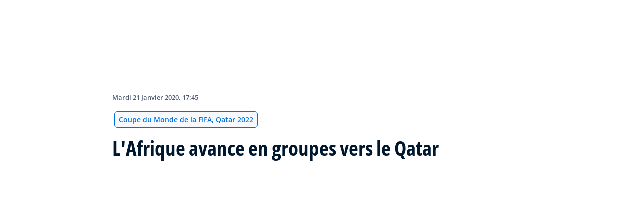

--- FILE ---
content_type: text/html; charset=utf-8
request_url: https://inside.fifa.com/fr/tournaments/mens/worldcup/qatar2022/news/l-afrique-avance-en-groupes-vers-qatar-2022
body_size: 17965
content:
<!DOCTYPE html><html lang="fr"><head><meta charSet="utf-8"/><title>L&#x27;Afrique avance en groupes vers le Qatar</title><meta id="elastic-search" content="{&quot;id&quot;:&quot;0x138fd2fec1b4a04093a88429c70ce0ca&quot;,&quot;title&quot;:&quot;L&#x27;Afrique avance en groupes vers le Qatar&quot;,&quot;contentDate&quot;:&quot;2020-01-21T17:45:00&quot;,&quot;description&quot;:&quot;Le sort a parlé ! Les 40 nations africaines encore en lice dans les qualifications pour la Coupe du Monde de la FIFA, Qatar 2022™ connaissent désormais leurs adversaires dans la phase de groupes à l’issue du tirage au sort du deuxième tour de la comp...&quot;,&quot;image&quot;:{&quot;id&quot;:&quot;08379B7583604C419627F85051E4F039&quot;,&quot;originalSrc&quot;:&quot;https://digitalhub.fifa.com/m/4737ddf9f41d0070/original/caobrd6bxod6t8e3ycop-jpg.jpg&quot;,&quot;src&quot;:&quot;https://digitalhub.fifa.com/m/4737ddf9f41d0070/webimage-caobrd6bxod6t8e3ycop-jpg.png&quot;,&quot;width&quot;:3840,&quot;height&quot;:2560,&quot;title&quot;:&quot;caobrd6bxod6t8e3ycop.jpg&quot;,&quot;alt&quot;:&quot;caobrd6bxod6t8e3ycop.jpg&quot;,&quot;caption&quot;:null,&quot;focalPosX&quot;:null,&quot;focalPosY&quot;:null,&quot;colorize&quot;:null,&quot;extension&quot;:[&quot;jpg&quot;],&quot;tags&quot;:{&quot;sourceIds&quot;:[&quot;20201&quot;,&quot;255711&quot;]},&quot;displayTitle&quot;:false},&quot;locale&quot;:&quot;fr&quot;,&quot;recordType&quot;:&quot;article&quot;,&quot;placementTags&quot;:[&quot;Coupe du Monde de la FIFA, Qatar 2022&quot;],&quot;placementTagsContentfulIds&quot;:[&quot;0xbb0082a245b1fc43ba886bc52c0e6dd1&quot;],&quot;placementTagsCombinedIds&quot;:[&quot;FDCP_Season_255711&quot;],&quot;semanticTags&quot;:[&quot;Compétitions FIFA&quot;,&quot;Coupe du Monde de la FIFA, Qatar 2022&quot;],&quot;semanticTagsCombinedIds&quot;:[&quot;FIFA Organisation__20201&quot;,&quot;FDCP_Season_255711&quot;,&quot;FDCP_Association_ALG&quot;,&quot;FDCP_Association_CMR&quot;,&quot;FDCP_Association_MAR&quot;,&quot;FDCP_Association_TUN&quot;,&quot;FDCP_Association_SEN&quot;,&quot;FDCP_Association_EGY&quot;,&quot;FDCP_Association_NGA&quot;,&quot;FDCP_Association_MLI&quot;,&quot;FDCP_Association_GHA&quot;,&quot;FDCP_Confederation_CAF&quot;,&quot;FDCP_Association_BFA&quot;,&quot;FDCP_Association_NIG&quot;,&quot;FDCP_Association_DJI&quot;,&quot;FDCP_Association_ZAM&quot;,&quot;FDCP_Association_MTN&quot;,&quot;FDCP_Association_EQG&quot;,&quot;FDCP_Association_CPV&quot;,&quot;FDCP_Association_CTA&quot;,&quot;FDCP_Association_LBR&quot;,&quot;FDCP_Association_CIV&quot;,&quot;FDCP_Association_MOZ&quot;,&quot;FDCP_Association_MWI&quot;,&quot;FDCP_Association_UGA&quot;,&quot;FDCP_Association_KEN&quot;,&quot;FDCP_Association_RWA&quot;,&quot;FDCP_Association_GAB&quot;,&quot;FDCP_Association_LBY&quot;,&quot;FDCP_Association_ANG&quot;,&quot;FDCP_Association_RSA&quot;,&quot;FDCP_Association_ZIM&quot;,&quot;FDCP_Association_ETH&quot;,&quot;FDCP_Association_CGO&quot;,&quot;FDCP_Association_NAM&quot;,&quot;FDCP_Association_TOG&quot;,&quot;FDCP_Association_GUI&quot;,&quot;FDCP_Association_GNB&quot;,&quot;FDCP_Association_SDN&quot;,&quot;FDCP_Association_COD&quot;,&quot;FDCP_Association_BEN&quot;,&quot;FDCP_Association_MAD&quot;,&quot;FDCP_Association_TAN&quot;],&quot;semanticTagsContentfulIds&quot;:[&quot;0xabb4fe897e67964bac427fc34eed6ef9&quot;,&quot;0xbb0082a245b1fc43ba886bc52c0e6dd1&quot;,&quot;0x2162ec4ea365e8498b2883a6b54c1ddf&quot;,&quot;0xe3537f9e434ce249945c578d2acf69f0&quot;,&quot;0x5279b71fc569cc4d9d39235f2245af50&quot;,&quot;0x4e0866e647c07c49994e5fa7620865d2&quot;,&quot;0x0919319dfd2c1f4cb4a5aab3388aebec&quot;,&quot;4bvgbrsYXvhmKhtlYxoBS1&quot;,&quot;0x6ef559d9e2f6124586d29728b795d80c&quot;,&quot;0x4437d74f0310dc498d2a8f3be881b963&quot;,&quot;0x515f4bf91c751848accac48d64c49ac3&quot;,&quot;2KOGulZhwtPOCOhJWnRFdW&quot;,&quot;0xc6feac5ccddf424bb6e2102eff1039ee&quot;,&quot;0x5e5de1543321d648b9935d947808e405&quot;,&quot;0xa70e0f577326ff42b114a5f5a773c9af&quot;,&quot;0x3b8816ee92b06240af1bdb3e8a219362&quot;,&quot;0xc3dd7af622055448b53f0c38f8c40e16&quot;,&quot;0xd6a2162b33cceb4abf27c6a3648df03b&quot;,&quot;0x1dee647f8a3c1843be8cf5ac93143747&quot;,&quot;0xbf2dfc757443454994a565f2fe08c67d&quot;,&quot;0xf1eba105d7c9604d8aa6693ac0bfe769&quot;,&quot;0x4551d738cc805448b875b95af2c14d27&quot;,&quot;0x865de652f9b775498e334d26af896fe1&quot;,&quot;0x69f00140de113b45968a82d1722fa372&quot;,&quot;0xba2854d959045f4ca2c08e15d1aaa2ab&quot;,&quot;0x09f2b9b724f99e48a6d414cf2459233e&quot;,&quot;0x900d23540b508e49a2a1ad3b43f733ea&quot;,&quot;0xbc35fe1d05868e4c8145d95a3097380e&quot;,&quot;0x0edb3a3f72346141a51a140f475a28d2&quot;,&quot;1SKlJMep7UKrShAegawhox&quot;,&quot;0x26b766293782964bad00c24c201cb377&quot;,&quot;0xa446ff83f2c5074b80b254f69efe43f4&quot;,&quot;0x748002ea01ab1b4eacb2442f02eeaba4&quot;,&quot;0x3af14b4588d8524aaab7106596b214eb&quot;,&quot;0x2dc7cbb368bbe745b59f3a2d002cda11&quot;,&quot;0x6b9a7b2e25b2f0499d201421fe442d18&quot;,&quot;0x4aec78c79ca1174ca39d8f860b9bf1d7&quot;,&quot;0x874a31fdc068074db15dbfdecf87d063&quot;,&quot;0x45098a52131916468da5e7e404dfb6f9&quot;,&quot;0x90a76c36d18a064d9033ea3cc1cdb5b0&quot;,&quot;0x259992b83547ab45b4d4c18ef5109465&quot;,&quot;0x18de1678107e6044999371107f0353d4&quot;,&quot;0x6811bdb042a3cc43948ae0c365e00773&quot;],&quot;parentId&quot;:[&quot;0xf126f5f0a7fb1347a5c2e7bf48db440d&quot;]}"/><meta name="title" content="L&#x27;Afrique avance en groupes vers le Qatar"/><meta name="description" content="Le sort a parlé ! Les 40 nations africaines encore en lice dans les qualifications pour la Coupe du Monde de la FIFA, Qatar 2022™ connaissent désormais leurs adversaires dans la phase de groupes à l’issue du tirage au sort du deuxième tour de la comp..."/><meta property="og:type" content="website"/><meta property="og:url" content="origin1904-p.cxm.fifa.com/l-afrique-avance-en-groupes-vers-qatar-2022"/><meta property="og:title" content="L&#x27;Afrique avance en groupes vers le Qatar"/><meta property="og:description" content="Le sort a parlé ! Les 40 nations africaines encore en lice dans les qualifications pour la Coupe du Monde de la FIFA, Qatar 2022™ connaissent désormais leurs adversaires dans la phase de groupes à l’issue du tirage au sort du deuxième tour de la comp..."/><meta property="og:image" content="https://digitalhub.fifa.com/m/4737ddf9f41d0070/webimage-caobrd6bxod6t8e3ycop-jpg.png"/><meta name="twitter:card" content="summary"/><meta name="twitter:url" content="origin1904-p.cxm.fifa.com/l-afrique-avance-en-groupes-vers-qatar-2022"/><meta name="twitter:title" content="L&#x27;Afrique avance en groupes vers le Qatar"/><meta name="twitter:description" content="Le sort a parlé ! Les 40 nations africaines encore en lice dans les qualifications pour la Coupe du Monde de la FIFA, Qatar 2022™ connaissent désormais leurs adversaires dans la phase de groupes à l’issue du tirage au sort du deuxième tour de la comp..."/><meta name="twitter:image" content="https://digitalhub.fifa.com/m/4737ddf9f41d0070/webimage-caobrd6bxod6t8e3ycop-jpg.png"/><link rel="apple-touch-icon" href="/apple-touch-icon.png"/><link rel="apple-touch-icon" sizes="57x57" href="/apple-touch-icon-57x57.png"/><link rel="apple-touch-icon" sizes="72x72" href="/apple-touch-icon-72x72.png"/><link rel="apple-touch-icon" sizes="76x76" href="/apple-touch-icon-76x76.png"/><link rel="apple-touch-icon" sizes="114x114" href="/apple-touch-icon-114x114.png"/><link rel="apple-touch-icon" sizes="120x120" href="/apple-touch-icon-120x120.png"/><link rel="apple-touch-icon" sizes="144x144" href="/apple-touch-icon-144x144.png"/><link rel="apple-touch-icon" sizes="152x152" href="/apple-touch-icon-152x152.png"/><link rel="apple-touch-icon" sizes="180x180" href="/apple-touch-icon-180x180.png"/><link rel="icon" type="image/png" sizes="32x32" href="/favicon-32x32.png"/><link rel="icon" type="image/png" sizes="16x16" href="/favicon-16x16.png"/><link rel="manifest" href="/site.webmanifest"/><link rel="mask-icon" href="/safari-pinned-tab.svg" color="#5bbad5"/><meta name="msapplication-TileImage" content="/mstile-150x150.png"/><meta name="msapplication-TileColor" content="#326295"/><meta name="theme-color" content="#ffffff"/><meta name="viewport" content="minimal-ui, width=device-width, initial-scale=1, maximum-scale=1, user-scalable=no"/><link rel="preconnect" href="https://digitalhub.fifa.com/m/4737ddf9f41d0070/webimage-caobrd6bxod6t8e3ycop-jpg.png?io=transform:fill,aspectratio:1x1&amp;quality=60&amp;io=overlay:box,color:000f2c,opacity:15"/><link rel="preload" href="https://digitalhub.fifa.com/m/4737ddf9f41d0070/webimage-caobrd6bxod6t8e3ycop-jpg.png?io=transform:fill,aspectratio:1x1&amp;quality=60&amp;io=overlay:box,color:000f2c,opacity:15" as="image"/><meta name="next-head-count" content="34"/><script type="text/javascript" async="">window.adobeDataLayer = window.adobeDataLayer || []</script><link data-next-font="" rel="preconnect" href="/" crossorigin="anonymous"/><link rel="preload" href="/_next/static/css/18b2963b84befb79.css" as="style"/><link rel="stylesheet" href="/_next/static/css/18b2963b84befb79.css" data-n-g=""/><link rel="preload" href="/_next/static/css/b93e485be968af6b.css" as="style"/><link rel="stylesheet" href="/_next/static/css/b93e485be968af6b.css"/><link rel="preload" href="/_next/static/css/8b173124b052cb51.css" as="style"/><link rel="stylesheet" href="/_next/static/css/8b173124b052cb51.css"/><link rel="preload" href="/_next/static/css/156d8acd7c56d599.css" as="style"/><link rel="stylesheet" href="/_next/static/css/156d8acd7c56d599.css"/><link rel="preload" href="/_next/static/css/023baa20614f757c.css" as="style"/><link rel="stylesheet" href="/_next/static/css/023baa20614f757c.css"/><link rel="preload" href="/_next/static/css/1ed0d3ff8a623346.css" as="style"/><link rel="stylesheet" href="/_next/static/css/1ed0d3ff8a623346.css"/><link rel="preload" href="/_next/static/css/d5014efdc1baf6ca.css" as="style"/><link rel="stylesheet" href="/_next/static/css/d5014efdc1baf6ca.css"/><link rel="preload" href="/_next/static/css/0c18f10d248f349e.css" as="style"/><link rel="stylesheet" href="/_next/static/css/0c18f10d248f349e.css"/><link rel="preload" href="/_next/static/css/8f731530522396cf.css" as="style"/><link rel="stylesheet" href="/_next/static/css/8f731530522396cf.css"/><link rel="preload" href="/_next/static/css/c7f9acf6cff33a84.css" as="style"/><link rel="stylesheet" href="/_next/static/css/c7f9acf6cff33a84.css"/><link rel="preload" href="/_next/static/css/6ec2148696bb8c8d.css" as="style"/><link rel="stylesheet" href="/_next/static/css/6ec2148696bb8c8d.css"/><link rel="preload" href="/_next/static/css/10eb257b11e43612.css" as="style"/><link rel="stylesheet" href="/_next/static/css/10eb257b11e43612.css"/><link rel="preload" href="/_next/static/css/a56d72f96babbc63.css" as="style"/><link rel="stylesheet" href="/_next/static/css/a56d72f96babbc63.css"/><link rel="preload" href="/_next/static/css/95a68a120d1c3405.css" as="style"/><link rel="stylesheet" href="/_next/static/css/95a68a120d1c3405.css"/><link rel="preload" href="/_next/static/css/7ed3567a847b9df6.css" as="style"/><link rel="stylesheet" href="/_next/static/css/7ed3567a847b9df6.css"/><link rel="preload" href="/_next/static/css/38f706c7cd18ce55.css" as="style"/><link rel="stylesheet" href="/_next/static/css/38f706c7cd18ce55.css"/><link rel="preload" href="/_next/static/css/fbb46e235cd5cee7.css" as="style"/><link rel="stylesheet" href="/_next/static/css/fbb46e235cd5cee7.css"/><link rel="preload" href="/_next/static/css/3f53ffc3dc7e945f.css" as="style"/><link rel="stylesheet" href="/_next/static/css/3f53ffc3dc7e945f.css"/><link rel="preload" href="/_next/static/css/c3bfb39cb53a6cae.css" as="style"/><link rel="stylesheet" href="/_next/static/css/c3bfb39cb53a6cae.css"/><noscript data-n-css=""></noscript><script defer="" nomodule="" src="/_next/static/chunks/polyfills-42372ed130431b0a.js"></script><script src="https://www.tiktok.com/embed.js" defer="" data-nscript="beforeInteractive"></script><script src="https://www.instagram.com/embed.js" defer="" data-nscript="beforeInteractive"></script><script defer="" src="/_next/static/chunks/3509.d7fd88fe4c941f8b.js"></script><script defer="" src="/_next/static/chunks/5c0b189e.02866eca81c22365.js"></script><script defer="" src="/_next/static/chunks/4114-9332ae454f003140.js"></script><script defer="" src="/_next/static/chunks/1696-e0d87d03e4285725.js"></script><script defer="" src="/_next/static/chunks/1371.2e77ca042894d3f1.js"></script><script defer="" src="/_next/static/chunks/425-0d7a7eba7e7c4626.js"></script><script defer="" src="/_next/static/chunks/2846.d0243c5608bd766c.js"></script><script defer="" src="/_next/static/chunks/4852.beb25c10d5d163a5.js"></script><script defer="" src="/_next/static/chunks/701b701e.9e83556080a8ef67.js"></script><script defer="" src="/_next/static/chunks/8764-fb7e4b7b8d2adabd.js"></script><script defer="" src="/_next/static/chunks/9539-e4ff60fe3e77bd41.js"></script><script defer="" src="/_next/static/chunks/6378-5c9d3c6efc14c363.js"></script><script defer="" src="/_next/static/chunks/1512-767c7f9a1adaf7ae.js"></script><script defer="" src="/_next/static/chunks/4483-c3dc48d54432d3f7.js"></script><script defer="" src="/_next/static/chunks/729-d4dee87ee6ead16e.js"></script><script defer="" src="/_next/static/chunks/1732-c8128b7196c0a3fa.js"></script><script defer="" src="/_next/static/chunks/2075-f092ca9ae79fdbd5.js"></script><script defer="" src="/_next/static/chunks/8525-78211b17629a8b5b.js"></script><script defer="" src="/_next/static/chunks/4264.1453998aa79fad21.js"></script><script defer="" src="/_next/static/chunks/7066.2da6de3027a0053e.js"></script><script defer="" src="/_next/static/chunks/1739.f34b8237b8e650b5.js"></script><script defer="" src="/_next/static/chunks/576.8d60feedbfb194e7.js"></script><script defer="" src="/_next/static/chunks/1253-4cc71ba27dc236d9.js"></script><script defer="" src="/_next/static/chunks/8123.44a42cf92616681f.js"></script><script defer="" src="/_next/static/chunks/2902.12007968af9f3692.js"></script><script defer="" src="/_next/static/chunks/7970.8d2ed6f86532abf2.js"></script><script defer="" src="/_next/static/chunks/1147.b19f4f862db5798b.js"></script><script defer="" src="/_next/static/chunks/9628.7aef01898c0fed08.js"></script><script defer="" src="/_next/static/chunks/3632.5995e405b9aa0231.js"></script><script defer="" src="/_next/static/chunks/4800.e0eb9841eaa34fa0.js"></script><script defer="" src="/_next/static/chunks/9781.28ae9feb6722debd.js"></script><script defer="" src="/_next/static/chunks/1714.537d5efb2b8e86fc.js"></script><script defer="" src="/_next/static/chunks/ebf5756a.b97dcafe4b1c80c7.js"></script><script defer="" src="/_next/static/chunks/8616-35a34ffbd92c36ff.js"></script><script defer="" src="/_next/static/chunks/763-ffbeaf96b9b5cb45.js"></script><script defer="" src="/_next/static/chunks/6066-477eea8cea6a43a0.js"></script><script defer="" src="/_next/static/chunks/2084-ce17fc6c7713e18e.js"></script><script defer="" src="/_next/static/chunks/4234.4c663d2b6a1524af.js"></script><script defer="" src="/_next/static/chunks/6849.0a9a8769f1d05fdd.js"></script><script defer="" src="/_next/static/chunks/3512.1094260d158d010f.js"></script><script defer="" src="/_next/static/chunks/4569-654e1ee60efb5c12.js"></script><script defer="" src="/_next/static/chunks/970.bc32abad9eddcf68.js"></script><script defer="" src="/_next/static/chunks/8559.6d3ffd3ef2c3bf09.js"></script><script defer="" src="/_next/static/chunks/5066.ded2967be7e6fbc5.js"></script><script defer="" src="/_next/static/chunks/5819-058b1f206d4d714a.js"></script><script defer="" src="/_next/static/chunks/6909-97fd35cc3bd33df2.js"></script><script defer="" src="/_next/static/chunks/7886-7edeacb95d4724e1.js"></script><script defer="" src="/_next/static/chunks/7578-d30925427b330871.js"></script><script defer="" src="/_next/static/chunks/9332.79b5dbb3f9587946.js"></script><script defer="" src="/_next/static/chunks/3225.3cbf096fe49479a6.js"></script><script defer="" src="/_next/static/chunks/9221.b3e04ecf35f56737.js"></script><script defer="" src="/_next/static/chunks/2144.d4e07c387c707684.js"></script><script defer="" src="/_next/static/chunks/1044.1f976b8ab860b5e5.js"></script><script defer="" src="/_next/static/chunks/7590.73bdd83f1f7f6aa0.js"></script><script defer="" src="/_next/static/chunks/3182.53476e46128e8ecb.js"></script><script defer="" src="/_next/static/chunks/3052.d20fc2e0f69bea53.js"></script><script defer="" src="/_next/static/chunks/7332.b0f3ef2aea92e9c9.js"></script><script defer="" src="/_next/static/chunks/7805.1315c147de9960e1.js"></script><script defer="" src="/_next/static/chunks/5027.43b65b83f1a57bb2.js"></script><script defer="" src="/_next/static/chunks/8517.caf91e5813398929.js"></script><script src="/_next/static/chunks/webpack-615da49ddc9b7b0f.js" defer=""></script><script src="/_next/static/chunks/framework-a71af9b1c76f668e.js" defer=""></script><script src="/_next/static/chunks/main-d7b8b9ec94b4d556.js" defer=""></script><script src="/_next/static/chunks/pages/_app-9afc4bcddda20c5c.js" defer=""></script><script src="/_next/static/chunks/461-6ed455faefc41c13.js" defer=""></script><script src="/_next/static/chunks/pages/%5B...landing-pages%5D-1ec608f1eda28bb2.js" defer=""></script><script src="/_next/static/JQWGJPknAqoiQR61vhm7l/_buildManifest.js" defer=""></script><script src="/_next/static/JQWGJPknAqoiQR61vhm7l/_ssgManifest.js" defer=""></script></head><body><div id="__next"><div style="--header-top-position:0px"><div id="header-id" class="fc-layout_headerWrapper__VIkRF"><div class="fc-layout_showOnDesktop__yMWdI"></div><header class="header-mobile_headerMobile__1x6hD"><div><div class="ff-position-relative" data-asset="card-header-promotion" data-assetid="5zppMjCxowRklP0vCB44SX" data-assetname="PC &gt; FIFA Women&#x27;s Champions Cup 2026"><div style="background:#0f1336" class="ff-bg-blue-dark promotion-competition_fullBannerContainer__Ufc5h promotion-competition_closedState__fHn2d"><div class="container promotion-competition_contentContainer__5mYYW"><div class="promotion-competition_topContainer__tEE1O"><div class="promotion-competition_iconBtnContainer__o20Bv"><div class="promotion-competition_flexAll__4myIm"><div><div class="rich-text-module_richTextContainer__PuOgN ff-rich-text-new_richTextContainer__q5QcB promotion-competition_richText__cN7yZ"><div data-slate-editor="true" data-slate-node="value" contenteditable="false" zindex="-1" style="position:relative;outline:none;white-space:pre-wrap;word-wrap:break-word"><div class="promotion-competition_richText__cN7yZ ff-text-white"><p class="rich-text-module_p__zIItW" style="color:#FFFFFF" data-slate-node="element"><span data-slate-node="text"><span contenteditable="false" data-slate-leaf="true"><b><span data-slate-string="true">Coupe des Champions Féminine de la FIFA 2026™</span></b></span></span></p></div></div></div></div><button class="fcds-button button-wrapper_buttonFix__DTFXl promotion-competition_button__VrBD7 d-none d-sm-block button-module_buttonTheme__uUWBc button-module_primaryVariant__LJ9m9 button-module_customTheme__xJgMj button-module_darkenOnHover__gFIEI" style="--default-fore-color:#000000;--default-border-color:transparent;--default-bg-color:#f1be48;--hover-fore-color:#000000;--hover-border-color:transparent;--hover-bg-color:#f1be48;--pressed-fore-color:#000000;--pressed-border-color:transparent;--pressed-bg-color:#f1be48;--focus-fore-color:#000000;--focus-border-color:transparent;--focus-bg-color:#f1be48" aria-label="Suivre maintenant">Suivre maintenant</button><button class="button-module_smallSize__I42VN fcds-button button-wrapper_buttonFix__DTFXl promotion-competition_button__VrBD7 d-block d-sm-none button-module_buttonTheme__uUWBc button-module_primaryVariant__LJ9m9 button-module_customTheme__xJgMj button-module_darkenOnHover__gFIEI" style="--default-fore-color:#000000;--default-border-color:transparent;--default-bg-color:#f1be48;--hover-fore-color:#000000;--hover-border-color:transparent;--hover-bg-color:#f1be48;--pressed-fore-color:#000000;--pressed-border-color:transparent;--pressed-bg-color:#f1be48;--focus-fore-color:#000000;--focus-border-color:transparent;--focus-bg-color:#f1be48" aria-label="Suivre maintenant">Suivre maintenant</button></div><span aria-label="Agrandir" class="promotion-competition_openCloseIcon__1my73" role="button" tabindex="0" style="color:#FFFFFF"><svg xmlns="http://www.w3.org/2000/svg" width="28" height="28" fill="none" stroke="#fff" stroke-linecap="round" stroke-linejoin="round" stroke-width="2" class="ff-chevron-down_svg__feather ff-chevron-down_svg__feather-chevron-down" viewBox="0 0 24 24" type="13"><path d="m6 9 6 6 6-6"></path></svg></span></div></div><div class="promotion-competition_mainContent__zog8S"><div class="promotion-competition_midContainer__ByX9e"></div><div class="promotion-competition_botContainer__XEAwi"><span class="promotion-competition_promotionText__UZXwh" style="color:#FFFFFF">Streaming en direct, temps forts, exclusivités et plus encore!</span></div></div></div></div></div></div><div><div class="navbar_leftAlignIcon__X_3mV navbar_navContainer__ORX3y "><button class="navbar_hamburgerButton__VMvBx"><svg xmlns="http://www.w3.org/2000/svg" width="24" height="24" fill="none"><path fill="#1D2A45" d="M0 4h24l-1.333 2H0zM0 13h22.667L24 11H0zM0 20h22.667L24 18H0z"></path></svg></button><a href="/fr" class="header-logo_logoLink__G_rJc" aria-label="FIFA"><svg xmlns="http://www.w3.org/2000/svg" width="146" height="20" fill="none" class="[object Object]" role="img" aria-label="FIFA"><path fill="#0070DF" d="M84.704 19h5.924v-6.5h4.263l1.516-3.934h-5.78V4.922h7.18L99.318 1H84.704zm16.427 0h5.924V1h-5.924zm28.484-18-6.935 18h5.833l.741-2.417h6.694l.774 2.417h5.982l-6.93-18zm.697 12.123 2.289-7.498 2.368 7.498zm-13.257-4.557V4.922h7.179L125.745 1h-14.614v18h5.924v-6.5h4.263l1.516-3.934z"></path><path fill="#00182F" d="M0 18.995V1h3.784v17.995zM24.109 18.995h-4.81L11.536 5.382h-.11q.048.849.085 1.71l.074 1.724.073 1.71v8.47H8.276V1h4.773l7.752 13.478h.085q-.024-.837-.06-1.662l-.074-1.649-.049-1.65V1h3.406zM39.133 14.007q0 1.599-.769 2.781-.768 1.182-2.246 1.822-1.465.64-3.564.64a13 13 0 0 1-1.82-.123 12.4 12.4 0 0 1-1.696-.357 10.5 10.5 0 0 1-1.538-.603v-3.545q1.269.566 2.637 1.021a8.5 8.5 0 0 0 2.71.456q.928 0 1.489-.246.574-.246.83-.677.255-.431.256-.985 0-.677-.451-1.157-.452-.48-1.245-.898-.781-.42-1.77-.899a20 20 0 0 1-1.355-.714 8 8 0 0 1-1.392-1.046 5 5 0 0 1-1.086-1.49q-.416-.885-.416-2.117 0-1.612.733-2.757.732-1.144 2.087-1.748Q31.895.75 33.75.75q1.391 0 2.649.332 1.27.321 2.649.936l-1.22 2.966a20 20 0 0 0-2.21-.775 7.1 7.1 0 0 0-1.99-.283q-.708 0-1.209.234a1.63 1.63 0 0 0-.756.64q-.257.405-.257.947 0 .64.367 1.084.378.43 1.122.837.758.405 1.88.947 1.368.652 2.332 1.367.976.7 1.501 1.661.525.948.525 2.364M42.383 18.995V1h3.784v17.995zM65.811 9.828q0 3.04-1.16 5.084-1.148 2.033-3.333 3.066Q59.132 19 56.055 19H51V1h5.605q2.808 0 4.871 1.01a7.25 7.25 0 0 1 3.2 2.967q1.135 1.958 1.135 4.85m-3.932.098q0-1.995-.586-3.275-.573-1.293-1.71-1.908-1.122-.615-2.783-.616h-2.015v11.721h1.624q2.772 0 4.115-1.49 1.356-1.49 1.355-4.432M79.281 19H69V1h10.281v3.127h-6.496V8.08h6.044v3.128h-6.044v4.641h6.496z"></path><path fill="#0070DF" d="M142.227 3.83h.408l.941 1.456h.693l-.977-1.49c.302-.036.533-.107.693-.267.159-.142.248-.355.248-.657 0-.355-.124-.621-.337-.763-.231-.16-.55-.23-.994-.23h-1.332v3.407h.675V3.831zm0-1.455h.87c.089 0 .16.036.231.071.071.036.124.089.177.142a.5.5 0 0 1 .071.249.54.54 0 0 1-.053.266c-.035.071-.106.107-.16.142a1 1 0 0 1-.23.071h-.87V2.34zm-1.686 3.355a3.27 3.27 0 0 0 2.254.87c.444 0 .852-.089 1.243-.23q.585-.24 1.012-.64c.284-.266.514-.586.674-.958.178-.355.249-.746.249-1.172s-.089-.816-.249-1.171a3.6 3.6 0 0 0-.674-.96 3.3 3.3 0 0 0-1.012-.638 3.2 3.2 0 0 0-1.243-.23c-.444 0-.852.088-1.242.23-.373.16-.728.373-1.012.639a3.2 3.2 0 0 0-.692.959c-.178.355-.249.745-.249 1.171s.089.817.249 1.172c.177.355.39.674.692.958m.035-3.088c.125-.302.302-.55.515-.764s.479-.39.763-.497a2.3 2.3 0 0 1 .941-.177 2.4 2.4 0 0 1 1.704.674c.213.213.391.48.515.764s.195.62.195.976c0 .355-.053.674-.195.976a2.31 2.31 0 0 1-1.278 1.26 2.3 2.3 0 0 1-.941.178 2.3 2.3 0 0 1-.941-.177 2.5 2.5 0 0 1-.763-.498 2.3 2.3 0 0 1-.515-.763 2.5 2.5 0 0 1-.195-.976c0-.355.053-.675.195-.976"></path></svg></a><div class="navbar_ticketsSection__kUuFj"><a href="https://www.fifa.com/fr" class="navbar_ticketsLink__Mxw7S"><div class="navbar_storeText__xFHKd">FIFA.com</div></a></div></div></div></header></div><div id="content"><div class="ff-bg-white"><div class=""><div class="container ff-mt-lg-48 ff-mt-md-24 ff-mt-16"><div class="row justify-content-center ff-pb-48"><div class="col-sm-12 col-md-12 col-lg-9 "><div class="overline ff-text-grey-slate ff-mb-16 "><span></span><span class="capitalize-transform-text">mardi 21 janvier 2020, 17:45</span></div><div class="hero-article_tagWrapper__1wzD8"><a class="link-module_link__F9IVG undefined" href="/fr/tournaments/mens/worldcup/qatar2022"><span class="interactive-tag-module_relatedTag__7ztbD">Coupe du Monde de la FIFA, Qatar 2022</span></a></div><h3 class=" hero-article_heroTitle__6uwR8">L&#x27;Afrique avance en groupes vers le Qatar</h3></div></div></div></div></div><div class="hero-article_imageBackground__KK3UX"><div class=""><div class="container"><div class="row justify-content-center undefined"><div class="col-sm-12 col-md-12 hero-article_heroImageWrapper__Ah1SH null"><div class="background-image-with-overlay_imagesContainer__v0rLc undefined"><div class="undefined background-image_container__6uvwO "><div style="aspect-ratio:16/9;background-color:transparent" class="d-block d-sm-none ratio ratio-16x9 background-image_backgroundImage__Fb1Zr "><div style="background-image:url(https://digitalhub.fifa.com/m/4737ddf9f41d0070/webimage-caobrd6bxod6t8e3ycop-jpg.png?tx=c_fill,ar_1.78,g_auto,q_auto:eco,w_576,e_colorize:15,co_rgb:000f2c);--aspect-ratio:calc(9 / 16 * 100%);background-position:center" class="background-image_backgroundImage__Fb1Zr "></div></div><div style="aspect-ratio:16/9;background-color:transparent" class="d-none d-sm-block d-md-none ratio ratio-16x9 background-image_backgroundImage__Fb1Zr "><div style="background-image:url(https://digitalhub.fifa.com/m/4737ddf9f41d0070/webimage-caobrd6bxod6t8e3ycop-jpg.png?tx=c_fill,ar_1.78,g_auto,q_auto:eco,w_768,e_colorize:15,co_rgb:000f2c);--aspect-ratio:calc(9 / 16 * 100%);background-position:center" class="background-image_backgroundImage__Fb1Zr"></div></div><div style="aspect-ratio:16/9;background-color:transparent" class="d-none d-md-block d-lg-none ratio ratio-16x9 background-image_backgroundImage__Fb1Zr "><div style="background-image:url(https://digitalhub.fifa.com/m/4737ddf9f41d0070/webimage-caobrd6bxod6t8e3ycop-jpg.png?tx=c_fill,ar_1.78,g_auto,q_auto:best,w_992,e_colorize:15,co_rgb:000f2c);--aspect-ratio:calc(9 / 16 * 100%);background-position:center" class="background-image_backgroundImage__Fb1Zr"></div></div><div style="aspect-ratio:16/9;background-color:transparent" class="d-none d-lg-block d-xl-none ratio ratio-16x9 background-image_backgroundImage__Fb1Zr "><div style="background-image:url(https://digitalhub.fifa.com/m/4737ddf9f41d0070/webimage-caobrd6bxod6t8e3ycop-jpg.png?tx=c_fill,ar_1.78,g_auto,q_auto:best,w_1200,e_colorize:15,co_rgb:000f2c);--aspect-ratio:calc(9 / 16 * 100%);background-position:center" class="background-image_backgroundImage__Fb1Zr"></div></div><div style="aspect-ratio:16/9;background-color:transparent" class="d-none d-xl-block d-xxl-none ratio ratio-16x9 background-image_backgroundImage__Fb1Zr "><div style="background-image:url(https://digitalhub.fifa.com/m/4737ddf9f41d0070/webimage-caobrd6bxod6t8e3ycop-jpg.png?tx=c_fill,ar_1.78,g_auto,q_auto:best,w_1400,e_colorize:15,co_rgb:000f2c);--aspect-ratio:calc(9 / 16 * 100%);background-position:center" class="background-image_backgroundImage__Fb1Zr"></div></div><div style="aspect-ratio:16/9;background-color:transparent" class="d-none d-xxl-block ratio ratio-16x9 background-image_backgroundImage__Fb1Zr "><div style="background-image:url(https://digitalhub.fifa.com/m/4737ddf9f41d0070/webimage-caobrd6bxod6t8e3ycop-jpg.png?tx=c_fill,ar_1.78,g_auto,q_auto:best,w_2048,e_colorize:15,co_rgb:000f2c);--aspect-ratio:calc(9 / 16 * 100%);background-position:center" class="background-image_backgroundImage__Fb1Zr"></div></div></div></div></div></div></div></div></div><div class="ff-bg-grey-lightest"><div class="container"><div class="ff-py-48"><div class="row justify-content-center"><div class="col-lg-9 d-flex flex-column"><div><div class="rich-text-module_richTextContainer__PuOgN ff-rich-text-new_richTextContainer__q5QcB"><div data-slate-editor="true" data-slate-node="value" contenteditable="false" zindex="-1" style="position:relative;outline:none;white-space:pre-wrap;word-wrap:break-word"><div class="ff-text-grey-slate"><p class="rich-text-module_p__zIItW" data-slate-node="element"><span data-slate-node="text"><span contenteditable="false" data-slate-leaf="true"><span data-slate-string="true">Le sort a parlé ! Les 40 nations africaines encore en lice dans les qualifications pour la </span></span></span><span data-slate-node="text"><span contenteditable="false" data-slate-leaf="true"><b><span data-slate-string="true">Coupe du Monde de la FIFA, Qatar 2022™</span></b></span></span><span data-slate-node="text"><span contenteditable="false" data-slate-leaf="true"><span data-slate-string="true"> connaissent désormais leurs adversaires dans la phase de groupes à l’issue du tirage au sort du deuxième tour de la compétition préliminaire.</span></span></span></p></div><div class="ff-text-grey-slate"><p class="rich-text-module_p__zIItW" data-slate-node="element"><span data-slate-node="text"><span contenteditable="false" data-slate-leaf="true"><span data-slate-string="true">La cérémonie s’est tenue au Caire, en Égypte, et a permis aux 40 équipes d’être réparties en 10 groupes de quatre. Les FIFA Legends Clémentine Touré et Marcel Desailly ont procédé au tirage au sort, qui a placé les équipes dans les poules de la manière suivante :</span></span></span></p></div><div class="ff-text-blue-cinema"><h2 class="rich-text-module_h2__IOebP" data-slate-node="element"><span data-slate-node="text"><span contenteditable="false" data-slate-leaf="true"><b><span data-slate-string="true">Résultats :</span></b></span></span></h2></div><div class=""><ul class="rich-text-module_unorderedList__WIR35" data-slate-node="element"><div class="ff-rich-text-new_richTextListItem__PE_lb"><li class="rich-text-module_li__cza1T" data-slate-node="element"><div class="ff-text-grey-slate"><p class="rich-text-module_p__zIItW" data-slate-node="element"><span data-slate-node="text"><span contenteditable="false" data-slate-leaf="true"><span data-slate-string="true">Groupe A : Algérie, Burkina Faso, Niger, Djibouti</span></span></span></p></div></li></div><div class="ff-rich-text-new_richTextListItem__PE_lb"><li class="rich-text-module_li__cza1T" data-slate-node="element"><div class="ff-text-grey-slate"><p class="rich-text-module_p__zIItW" data-slate-node="element"><span data-slate-node="text"><span contenteditable="false" data-slate-leaf="true"><span data-slate-string="true">Groupe B : Tunisie, Zambie, Mauritanie, Guinée Équatoriale</span></span></span></p></div></li></div><div class="ff-rich-text-new_richTextListItem__PE_lb"><li class="rich-text-module_li__cza1T" data-slate-node="element"><div class="ff-text-grey-slate"><p class="rich-text-module_p__zIItW" data-slate-node="element"><span data-slate-node="text"><span contenteditable="false" data-slate-leaf="true"><span data-slate-string="true">Groupe C : Nigeria, Cap-Vert, République Centrafricaine, Liberia</span></span></span></p></div></li></div><div class="ff-rich-text-new_richTextListItem__PE_lb"><li class="rich-text-module_li__cza1T" data-slate-node="element"><div class="ff-text-grey-slate"><p class="rich-text-module_p__zIItW" data-slate-node="element"><span data-slate-node="text"><span contenteditable="false" data-slate-leaf="true"><span data-slate-string="true">Groupe D : Cameroun, Côte d’Ivoire, Mozambique, Malawi</span></span></span></p></div></li></div><div class="ff-rich-text-new_richTextListItem__PE_lb"><li class="rich-text-module_li__cza1T" data-slate-node="element"><div class="ff-text-grey-slate"><p class="rich-text-module_p__zIItW" data-slate-node="element"><span data-slate-node="text"><span contenteditable="false" data-slate-leaf="true"><span data-slate-string="true">Groupe E : Mali, Ouganda, Kenya, Rwanda</span></span></span></p></div></li></div><div class="ff-rich-text-new_richTextListItem__PE_lb"><li class="rich-text-module_li__cza1T" data-slate-node="element"><div class="ff-text-grey-slate"><p class="rich-text-module_p__zIItW" data-slate-node="element"><span data-slate-node="text"><span contenteditable="false" data-slate-leaf="true"><span data-slate-string="true">Groupe F : Égypte, Gabon, Libye, Angola</span></span></span></p></div></li></div><div class="ff-rich-text-new_richTextListItem__PE_lb"><li class="rich-text-module_li__cza1T" data-slate-node="element"><div class="ff-text-grey-slate"><p class="rich-text-module_p__zIItW" data-slate-node="element"><span data-slate-node="text"><span contenteditable="false" data-slate-leaf="true"><span data-slate-string="true">Groupe G : Ghana, Afrique du Sud, Zimbabwe, Éthiopie</span></span></span></p></div></li></div><div class="ff-rich-text-new_richTextListItem__PE_lb"><li class="rich-text-module_li__cza1T" data-slate-node="element"><div class="ff-text-grey-slate"><p class="rich-text-module_p__zIItW" data-slate-node="element"><span data-slate-node="text"><span contenteditable="false" data-slate-leaf="true"><span data-slate-string="true">Groupe H : Sénégal, Congo, Namibie, Togo</span></span></span></p></div></li></div><div class="ff-rich-text-new_richTextListItem__PE_lb"><li class="rich-text-module_li__cza1T" data-slate-node="element"><div class="ff-text-grey-slate"><p class="rich-text-module_p__zIItW" data-slate-node="element"><span data-slate-node="text"><span contenteditable="false" data-slate-leaf="true"><span data-slate-string="true">Groupe I : Maroc, Guinée, Guinée-Bissau, Soudan</span></span></span></p></div></li></div><div class="ff-rich-text-new_richTextListItem__PE_lb"><li class="rich-text-module_li__cza1T" data-slate-node="element"><div class="ff-text-grey-slate"><p class="rich-text-module_p__zIItW" data-slate-node="element"><span data-slate-node="text"><span contenteditable="false" data-slate-leaf="true"><span data-slate-string="true">Groupe J : RD Congo, Bénin, Madagascar, Tanzanie</span></span></span></p></div></li></div></ul></div><div class="undefined"><span data-slate-node="text"><span contenteditable="false" data-slate-leaf="true"><div class="  undefined test"><div id="5945D6C2D4A86C466BFA690FA7C2F38190e6f3e9-d08c-4605-9e48-982017c764ea" class="ff-pt-16 ff-pb-32 ff-social-media-embed_socialMedia__TGkqG  ff-social-media-embed_fluidWidthPost__89mWg"><div></div></div></div></span></span></div><div class="ff-text-grey-slate"><p class="rich-text-module_p__zIItW" data-slate-node="element"><span data-slate-node="text"><span contenteditable="false" data-slate-leaf="true"><span data-slate-string="true">L’Algérie fait figure de favorite dans le Groupe A et donnera à Djibouti, l’une des sensations du premier tour, l’occasion de se mesurer aux champions d’Afrique en titre. Dans le Groupe D, on sait déjà qu’une grande nation du Continent Mère ne verra pas le Qatar, puisque le Cameroun et la Côte d’Ivoire se battront pour une seule place. Le scénario se répétera dans le Groupe G, avec le Ghana ou l’Afrique du Sud qui devra regarder la compétition mondiale de loin.</span></span></span></p></div><div class="ff-text-grey-slate"><p class="rich-text-module_p__zIItW" data-slate-node="element"><span data-slate-node="text"><span contenteditable="false" data-slate-leaf="true"><span data-slate-string="true">Quant au Sénégal de Sadio Mané, Joueur Africain de l’Année 2019, il espère faire valoir son statut de favori face au Congo, à la Namibie, et au Togo, ancien mondialiste.</span></span></span></p></div><div class="ff-text-grey-slate"><p class="rich-text-module_p__zIItW" data-slate-node="element"><span data-slate-node="text"><span contenteditable="false" data-slate-leaf="true"><span data-slate-string="true">Les premières rencontres seront disputées en octobre prochain, et à l’issue des cinq matches disputés par chaque équipe, les 10 vainqueurs de groupe se qualifieront pour le troisième et dernier tour : cinq barrages en matches aller-retour qui désigneront les cinq représentants africains à Qatar 2022.</span></span></span></p></div><div class="undefined"><span data-slate-node="text"><span contenteditable="false" data-slate-leaf="true"><div class="  undefined test"><div class="ff-rich-text-new_consistentVerticalSpacing__LZIWr"><div class="image-module_fcdsImageContainer__xKYYN image-module_withoutAspectRatio__JxxpR  ff-rich-text-new_richtextEmbeddedImage__SUype"><picture class="image-module_picture__IXVaz "><source media="(min-width: 1440px)" srcSet="https://digitalhub.fifa.com/m/1b340336dd659c29/webimage-qmx1ki30n2idze63et2h-jpg.png"/><source media="(min-width: 1280px)" srcSet="https://digitalhub.fifa.com/m/1b340336dd659c29/webimage-qmx1ki30n2idze63et2h-jpg.png"/><source media="(min-width: 1024px)" srcSet="https://digitalhub.fifa.com/m/1b340336dd659c29/webimage-qmx1ki30n2idze63et2h-jpg.png"/><source media="(min-width: 720px)" srcSet="https://digitalhub.fifa.com/m/1b340336dd659c29/webimage-qmx1ki30n2idze63et2h-jpg.png"/><source media="(max-width:  720px)" srcSet="https://digitalhub.fifa.com/m/1b340336dd659c29/webimage-qmx1ki30n2idze63et2h-jpg.png"/><img class="image-module_horizontalImage__c5hRK" decoding="async" loading="lazy" src="https://digitalhub.fifa.com/m/1b340336dd659c29/webimage-qmx1ki30n2idze63et2h-jpg.png" alt="qmx1ki30n2idze63et2h.jpg" title="qmx1ki30n2idze63et2h.jpg" width="100%" height="100%" style="--object-fit-strategy:cover"/></picture></div></div></div></span></span></div></div></div></div><div class="related-topics_mainContainer__85AS1"><div class="related-topics_relatedTopicsHeader___d9vT">Thèmes en lien</div><div class="related-topics_tagsContainer__ghirM"><a class="link-module_link__F9IVG undefined" href="/fr/tournaments/mens/worldcup/qatar2022"><span class="interactive-tag-module_relatedTag__7ztbD">Coupe du Monde de la FIFA, Qatar 2022</span></a><a class="link-module_link__F9IVG undefined" href="/fr/associations/ALG"><span class="interactive-tag-module_relatedTag__7ztbD">Algeria</span></a><a class="link-module_link__F9IVG undefined" href="/fr/associations/CMR"><span class="interactive-tag-module_relatedTag__7ztbD">Cameroon</span></a><a class="link-module_link__F9IVG undefined" href="/fr/associations/MAR"><span class="interactive-tag-module_relatedTag__7ztbD">Morocco</span></a><a class="link-module_link__F9IVG undefined" href="/fr/associations/TUN"><span class="interactive-tag-module_relatedTag__7ztbD">Tunisia</span></a><a class="link-module_link__F9IVG undefined" href="/fr/associations/SEN"><span class="interactive-tag-module_relatedTag__7ztbD">Senegal</span></a><a class="link-module_link__F9IVG undefined" href="/fr/associations/EGY"><span class="interactive-tag-module_relatedTag__7ztbD">Egypt</span></a><a class="link-module_link__F9IVG undefined" href="/fr/associations/NGA"><span class="interactive-tag-module_relatedTag__7ztbD">Nigeria</span></a><a class="link-module_link__F9IVG undefined" href="/fr/associations/MLI"><span class="interactive-tag-module_relatedTag__7ztbD">Mali</span></a><a class="link-module_link__F9IVG undefined" href="/fr/associations/GHA"><span class="interactive-tag-module_relatedTag__7ztbD">Ghana</span></a><a class="link-module_link__F9IVG undefined" href="/fr/associations/CAF"><span class="interactive-tag-module_relatedTag__7ztbD">CAF</span></a><a class="link-module_link__F9IVG undefined" href="/fr/associations/BFA"><span class="interactive-tag-module_relatedTag__7ztbD">Burkina Faso</span></a><a class="link-module_link__F9IVG undefined" href="/fr/associations/NIG"><span class="interactive-tag-module_relatedTag__7ztbD">Niger</span></a><a class="link-module_link__F9IVG undefined" href="/fr/associations/DJI"><span class="interactive-tag-module_relatedTag__7ztbD">Djibouti</span></a><a class="link-module_link__F9IVG undefined" href="/fr/associations/ZAM"><span class="interactive-tag-module_relatedTag__7ztbD">Zambia</span></a><a class="link-module_link__F9IVG undefined" href="/fr/associations/MTN"><span class="interactive-tag-module_relatedTag__7ztbD">Mauritania</span></a><a class="link-module_link__F9IVG undefined" href="/fr/associations/EQG"><span class="interactive-tag-module_relatedTag__7ztbD">Equatorial Guinea</span></a><a class="link-module_link__F9IVG undefined" href="/fr/associations/CPV"><span class="interactive-tag-module_relatedTag__7ztbD">Cabo Verde</span></a><a class="link-module_link__F9IVG undefined" href="/fr/associations/CTA"><span class="interactive-tag-module_relatedTag__7ztbD">Central African Republic</span></a><a class="link-module_link__F9IVG undefined" href="/fr/associations/LBR"><span class="interactive-tag-module_relatedTag__7ztbD">Liberia</span></a><a class="link-module_link__F9IVG undefined" href="/fr/associations/CIV"><span class="interactive-tag-module_relatedTag__7ztbD">Côte d&#x27;Ivoire</span></a><a class="link-module_link__F9IVG undefined" href="/fr/associations/MOZ"><span class="interactive-tag-module_relatedTag__7ztbD">Mozambique</span></a><a class="link-module_link__F9IVG undefined" href="/fr/associations/MWI"><span class="interactive-tag-module_relatedTag__7ztbD">Malawi</span></a><a class="link-module_link__F9IVG undefined" href="/fr/associations/UGA"><span class="interactive-tag-module_relatedTag__7ztbD">Uganda</span></a><a class="link-module_link__F9IVG undefined" href="/fr/associations/KEN"><span class="interactive-tag-module_relatedTag__7ztbD">Kenya</span></a><a class="link-module_link__F9IVG undefined" href="/fr/associations/RWA"><span class="interactive-tag-module_relatedTag__7ztbD">Rwanda</span></a><a class="link-module_link__F9IVG undefined" href="/fr/associations/GAB"><span class="interactive-tag-module_relatedTag__7ztbD">Gabon</span></a><a class="link-module_link__F9IVG undefined" href="/fr/associations/LBY"><span class="interactive-tag-module_relatedTag__7ztbD">Libya</span></a><a class="link-module_link__F9IVG undefined" href="/fr/associations/ANG"><span class="interactive-tag-module_relatedTag__7ztbD">Angola</span></a><a class="link-module_link__F9IVG undefined" href="/fr/associations/RSA"><span class="interactive-tag-module_relatedTag__7ztbD">South Africa</span></a><a class="link-module_link__F9IVG undefined" href="/fr/associations/ZIM"><span class="interactive-tag-module_relatedTag__7ztbD">Zimbabwe</span></a><a class="link-module_link__F9IVG undefined" href="/fr/associations/ETH"><span class="interactive-tag-module_relatedTag__7ztbD">Ethiopia</span></a><a class="link-module_link__F9IVG undefined" href="/fr/associations/CGO"><span class="interactive-tag-module_relatedTag__7ztbD">Congo</span></a><a class="link-module_link__F9IVG undefined" href="/fr/associations/NAM"><span class="interactive-tag-module_relatedTag__7ztbD">Namibia</span></a><a class="link-module_link__F9IVG undefined" href="/fr/associations/TOG"><span class="interactive-tag-module_relatedTag__7ztbD">Togo</span></a><a class="link-module_link__F9IVG undefined" href="/fr/associations/GUI"><span class="interactive-tag-module_relatedTag__7ztbD">Guinea</span></a><a class="link-module_link__F9IVG undefined" href="/fr/associations/GNB"><span class="interactive-tag-module_relatedTag__7ztbD">Guinea-Bissau</span></a><a class="link-module_link__F9IVG undefined" href="/fr/associations/SDN"><span class="interactive-tag-module_relatedTag__7ztbD">Sudan</span></a><a class="link-module_link__F9IVG undefined" href="/fr/associations/COD"><span class="interactive-tag-module_relatedTag__7ztbD">Congo DR</span></a><a class="link-module_link__F9IVG undefined" href="/fr/associations/BEN"><span class="interactive-tag-module_relatedTag__7ztbD">Benin</span></a><a class="link-module_link__F9IVG undefined" href="/fr/associations/MAD"><span class="interactive-tag-module_relatedTag__7ztbD">Madagascar</span></a><a class="link-module_link__F9IVG undefined" href="/fr/associations/TAN"><span class="interactive-tag-module_relatedTag__7ztbD">Tanzania</span></a></div></div></div></div></div></div></div></div><div></div></div><button class="fc-scroll-to-top_scrollTop__bKd4A" type="button" aria-label="Scroll to top" style="display:none"><i>^</i></button><div class="container"><div class="row ff-pb-8"><div class="col-12"><a href="#optanon-show-settings-link" id="optanon-show-settings-link" style="cursor:pointer;font-size:0.8rem" class="overline ff-text-blue-cinema optanon-show-settings card-heading-tiny">Cookie Settings</a></div></div></div><div id="modal-portal"></div></div><script id="__NEXT_DATA__" type="application/json">{"props":{"pageProps":{"parent":{"id":"0xf126f5f0a7fb1347a5c2e7bf48db440d","title":"Article Page \u003e Africa's dreamers learn paths on road to Qatar 2022","contentDate":"2020-01-21T17:45:00","type":"ArticlePage","selection":[{"label":"Afrikas zweite Qualifikations-Runde ist ausgelost","languageId":"de","slug":"/de/news/afrikas-zweite-runde-ist-ausgelost","value":"Deutsch"},{"label":"Africa's dreamers learn paths on road to Qatar 2022","languageId":"en","slug":"/en/news/africa-s-dreamers-learn-paths-on-road-to-qatar-2022","value":"English"},{"label":"Sorteada la segunda fase clasificatoria africana","languageId":"es","slug":"/es/news/caf-draw-results","value":"español"},{"label":"L'Afrique avance en groupes vers le Qatar","languageId":"fr","slug":"/fr/news/l-afrique-avance-en-groupes-vers-qatar-2022","value":"français"},{"label":"صدامات عربية ساخنة والكاميرون تواجه كوت ديفوار","languageId":"ar","slug":"/ar/news/صدامات-عربية-ساخنة-والكاميرون-تواجه-كوت-ديفوار","value":"العربية"}]},"richTextProps":{"document":{"data":{},"content":[{"data":{},"content":[{"nodeType":"text","value":"Le sort a parlé ! Les 40 nations africaines encore en lice dans les qualifications pour la ","marks":[],"data":{}},{"nodeType":"text","value":"Coupe du Monde de la FIFA, Qatar 2022™","marks":[{"type":"bold"}],"data":{}},{"nodeType":"text","value":" connaissent désormais leurs adversaires dans la phase de groupes à l’issue du tirage au sort du deuxième tour de la compétition préliminaire.","marks":[],"data":{}}],"nodeType":"paragraph"},{"data":{},"content":[{"nodeType":"text","value":"La cérémonie s’est tenue au Caire, en Égypte, et a permis aux 40 équipes d’être réparties en 10 groupes de quatre. Les FIFA Legends Clémentine Touré et Marcel Desailly ont procédé au tirage au sort, qui a placé les équipes dans les poules de la manière suivante :","marks":[],"data":{}}],"nodeType":"paragraph"},{"data":{},"content":[{"data":{},"marks":[{"type":"bold"}],"value":"Résultats :","nodeType":"text"}],"nodeType":"heading-2"},{"data":{},"content":[{"data":{},"content":[{"data":{},"content":[{"nodeType":"text","value":"Groupe A : Algérie, Burkina Faso, Niger, Djibouti","marks":[],"data":{}}],"nodeType":"paragraph"}],"nodeType":"list-item"},{"data":{},"content":[{"data":{},"content":[{"nodeType":"text","value":"Groupe B : Tunisie, Zambie, Mauritanie, Guinée Équatoriale","marks":[],"data":{}}],"nodeType":"paragraph"}],"nodeType":"list-item"},{"data":{},"content":[{"data":{},"content":[{"nodeType":"text","value":"Groupe C : Nigeria, Cap-Vert, République Centrafricaine, Liberia","marks":[],"data":{}}],"nodeType":"paragraph"}],"nodeType":"list-item"},{"data":{},"content":[{"data":{},"content":[{"nodeType":"text","value":"Groupe D : Cameroun, Côte d’Ivoire, Mozambique, Malawi","marks":[],"data":{}}],"nodeType":"paragraph"}],"nodeType":"list-item"},{"data":{},"content":[{"data":{},"content":[{"nodeType":"text","value":"Groupe E : Mali, Ouganda, Kenya, Rwanda","marks":[],"data":{}}],"nodeType":"paragraph"}],"nodeType":"list-item"},{"data":{},"content":[{"data":{},"content":[{"nodeType":"text","value":"Groupe F : Égypte, Gabon, Libye, Angola","marks":[],"data":{}}],"nodeType":"paragraph"}],"nodeType":"list-item"},{"data":{},"content":[{"data":{},"content":[{"nodeType":"text","value":"Groupe G : Ghana, Afrique du Sud, Zimbabwe, Éthiopie","marks":[],"data":{}}],"nodeType":"paragraph"}],"nodeType":"list-item"},{"data":{},"content":[{"data":{},"content":[{"nodeType":"text","value":"Groupe H : Sénégal, Congo, Namibie, Togo","marks":[],"data":{}}],"nodeType":"paragraph"}],"nodeType":"list-item"},{"data":{},"content":[{"data":{},"content":[{"nodeType":"text","value":"Groupe I : Maroc, Guinée, Guinée-Bissau, Soudan","marks":[],"data":{}}],"nodeType":"paragraph"}],"nodeType":"list-item"},{"data":{},"content":[{"data":{},"content":[{"nodeType":"text","value":"Groupe J : RD Congo, Bénin, Madagascar, Tanzanie","marks":[],"data":{}}],"nodeType":"paragraph"}],"nodeType":"list-item"}],"nodeType":"unordered-list"},{"data":{"target":{"url":"https://www.youtube.com/watch?v=5zQCjScwY-U","id":"5945D6C2D4A86C466BFA690FA7C2F381","__typeName":"socialMediaPost"}},"content":[],"nodeType":"embedded-entry-block"},{"data":{},"content":[{"nodeType":"text","value":"L’Algérie fait figure de favorite dans le Groupe A et donnera à Djibouti, l’une des sensations du premier tour, l’occasion de se mesurer aux champions d’Afrique en titre. Dans le Groupe D, on sait déjà qu’une grande nation du Continent Mère ne verra pas le Qatar, puisque le Cameroun et la Côte d’Ivoire se battront pour une seule place. Le scénario se répétera dans le Groupe G, avec le Ghana ou l’Afrique du Sud qui devra regarder la compétition mondiale de loin.","marks":[],"data":{}}],"nodeType":"paragraph"},{"data":{},"content":[{"nodeType":"text","value":"Quant au Sénégal de Sadio Mané, Joueur Africain de l’Année 2019, il espère faire valoir son statut de favori face au Congo, à la Namibie, et au Togo, ancien mondialiste.","marks":[],"data":{}}],"nodeType":"paragraph"},{"data":{},"content":[{"nodeType":"text","value":"Les premières rencontres seront disputées en octobre prochain, et à l’issue des cinq matches disputés par chaque équipe, les 10 vainqueurs de groupe se qualifieront pour le troisième et dernier tour : cinq barrages en matches aller-retour qui désigneront les cinq représentants africains à Qatar 2022.","marks":[],"data":{}}],"nodeType":"paragraph"},{"data":{"target":{"id":"3D0EB0B6F8D2F2AEC461DB141F368D52","originalSrc":"https://digitalhub.fifa.com/m/1b340336dd659c29/original/qmx1ki30n2idze63et2h-jpg.jpg","src":"https://digitalhub.fifa.com/m/1b340336dd659c29/webimage-qmx1ki30n2idze63et2h-jpg.png","width":3786,"height":1834,"title":"qmx1ki30n2idze63et2h.jpg","alt":"qmx1ki30n2idze63et2h.jpg","caption":null,"focalPosX":null,"focalPosY":null,"colorize":null,"extension":["jpg"],"tags":{"sourceIds":["20201","255711"]},"displayTitle":false,"className":false,"__typeName":"image"}},"content":[],"nodeType":"embedded-entry-block"}],"nodeType":"document"}},"layout":{"resources":{"SocialMediaUrls":{"category":"Social Media","identifier":"SocialMediaUrls","resources":{"SocialMediaUrl.Twitter":{"identifier":"SocialMediaUrl.Twitter","value":"https://twitter.com/FIFAcom_fr","external":"SocialMediaUrl.Twitter"},"SocialMediaUrl.WhatsApp":{"identifier":"SocialMediaUrl.WhatsApp","value":"https://whatsapp.com/channel/0029Vb7wDrQ77qVOYfKwIw3q","external":"SocialMediaUrl.WhatsApp"},"SocialMediaUrl.whatsapp-alt-text":{"identifier":"SocialMediaUrl.whatsapp-alt-text","value":"WhatsApp","external":"SocialMediaUrl.whatsapp-alt-text"}},"en":{"SocialMediaUrl.Facebook":{"identifier":"SocialMediaUrl.Facebook","value":"https://www.facebook.com/fifa","external":"SocialMediaUrl.Facebook"},"SocialMediaUrl.Instagram":{"identifier":"SocialMediaUrl.Instagram","value":"http://instagram.com/fifa/","external":"SocialMediaUrl.Instagram"},"SocialMediaUrl.Twitter":{"identifier":"SocialMediaUrl.Twitter","value":"https://twitter.com/FIFAcom","external":"SocialMediaUrl.Twitter"},"SocialMediaUrl.Youtube":{"identifier":"SocialMediaUrl.Youtube","value":"https://www.youtube.com/fifa","external":"SocialMediaUrl.Youtube"},"SocialMediaUrl.LinkedIn":{"identifier":"SocialMediaUrl.LinkedIn","value":"https://www.linkedin.com/company/fifa","external":"SocialMediaUrl.LinkedIn"},"SocialMediaUrl.WhatsApp":{"identifier":"SocialMediaUrl.WhatsApp","value":"https://whatsapp.com/channel/0029Vb7wDrQ77qVOYfKwIw3q","external":"SocialMediaUrl.WhatsApp"},"SocialMediaUrl.whatsapp-alt-text":{"identifier":"SocialMediaUrl.whatsapp-alt-text","value":"WhatsApp","external":"SocialMediaUrl.whatsapp-alt-text"},"SocialMediaUrl.facebook-alt-text":{"identifier":"SocialMediaUrl.facebook-alt-text","value":"Facebook","external":"SocialMediaUrl.facebook-alt-text"},"SocialMediaUrl.instagram-alt-text":{"identifier":"SocialMediaUrl.instagram-alt-text","value":"Instagram","external":"SocialMediaUrl.instagram-alt-text"},"SocialMediaUrl.twitter-alt-text":{"identifier":"SocialMediaUrl.twitter-alt-text","value":"X","external":"SocialMediaUrl.twitter-alt-text"},"SocialMediaUrl.youtube-alt-text":{"identifier":"SocialMediaUrl.youtube-alt-text","value":"YouTube","external":"SocialMediaUrl.youtube-alt-text"},"SocialMediaUrl.linkedin-alt-text":{"identifier":"SocialMediaUrl.linkedin-alt-text","value":"Linkedin","external":"SocialMediaUrl.linkedin-alt-text"}}},"Misc":{"category":"Translations","identifier":"Misc","resources":{"Partners":{"identifier":"Partners","value":"Partenaires FIFA","external":"n/a"},"Sponsors":{"identifier":"Sponsors","value":"Sponsors","external":"Sponsors"},"regionalSupporters":{"identifier":"regionalSupporters","value":"Supporters régionaux","external":"regionalSupporters"},"CookieSettings":{"identifier":"CookieSettings","value":"Paramètrage des cookies","external":"CookieSettings"}},"en":{"Partners":{"identifier":"Partners","value":"FIFA Partners","external":"n/a"},"Sponsors":{"identifier":"Sponsors","value":"Sponsors","external":"Sponsors"},"regionalSupporters":{"identifier":"regionalSupporters","value":"Regional Supporters","external":"regionalSupporters"},"CookieSettings":{"identifier":"CookieSettings","value":"Cookie Settings","external":"CookieSettings"}}},"Navigation":{"category":"Navigation","identifier":"Navigation","resources":{"navigation.today":{"identifier":"navigation.today","value":"Aujourd'hui","external":"navigation.today"},"navigation.tomorrow":{"identifier":"navigation.tomorrow","value":"Demain","external":"navigation.tomorrow"},"navigation.yesterday":{"identifier":"navigation.yesterday","value":"Hier","external":"navigation.yesterday"},"navigation.login":{"identifier":"navigation.login","value":"Connexion","external":"login"},"navigation.logout":{"identifier":"navigation.logout","value":"Se déconnecter","external":"logout"},"navigation.welcome":{"identifier":"navigation.welcome","value":"Bienvenue","external":"welcome"},"navigation.user":{"identifier":"navigation.user","value":"Utilisateur","external":"navigation.user"},"navigation.dropdown.more":{"identifier":"navigation.dropdown.more","value":"Plus","external":"navigation.dropdown.more"}},"en":{"navigation.today":{"identifier":"navigation.today","value":"Today","external":"navigation.today"},"navigation.tomorrow":{"identifier":"navigation.tomorrow","value":"Tomorrow","external":"navigation.tomorrow"},"navigation.yesterday":{"identifier":"navigation.yesterday","value":"Yesterday","external":"navigation.yesterday"},"navigation.login":{"identifier":"navigation.login","value":"Login","external":"login"},"navigation.logout":{"identifier":"navigation.logout","value":"Log out","external":"logout"},"navigation.welcome":{"identifier":"navigation.welcome","value":"Welcome","external":"welcome"},"navigation.user":{"identifier":"navigation.user","value":"User","external":"navigation.user"},"navigation.dropdown.more":{"identifier":"navigation.dropdown.more","value":"More","external":"navigation.dropdown.more"}}},"FIFACOM.Official.Languages":{"category":"Language","identifier":"FIFACOM.Official.Languages","resources":{"en":{"identifier":"en","value":"English","external":"EN"},"fr":{"identifier":"fr","value":"Français","external":"FR"},"es":{"identifier":"es","value":"Español","external":"ES"},"de":{"identifier":"de","value":"Deutsch","external":"DE"},"ar":{"identifier":"ar","value":"العربية","external":"AR"}},"en":{"en":{"identifier":"en","value":"English","external":"EN"},"fr":{"identifier":"fr","value":"Français","external":"FR"},"es":{"identifier":"es","value":"Español","external":"ES"},"de":{"identifier":"de","value":"Deutsch","external":"DE"},"ar":{"identifier":"ar","value":"العربية","external":"AR"}}}},"header":{"data":[{"title":"Objectifs Stratégiques 2023-2027","isActive":false,"uri":"/fr/strategic-objectives-2023-2027","children":[{"title":"Avant-propos du Président","uri":"/fr/strategic-objectives-2023-2027/president-foreword-2023-2027","isActive":false,"children":[],"isOpen":false,"hasActiveChild":false},{"title":"Objectif 1. Revoir les Statuts de la FIFA","uri":"/fr/strategic-objectives-2023-2027/goal-1","isActive":false,"children":[],"isOpen":false,"hasActiveChild":false},{"title":"Objectif 2. Réformer le système des transferts","uri":"/fr/strategic-objectives-2023-2027/goal-2","isActive":false,"children":[],"isOpen":false,"hasActiveChild":false},{"title":"Objectif 3. Investir dans les technologies numériques","uri":"/fr/strategic-objectives-2023-2027/goal-3","isActive":false,"children":[],"isOpen":false,"hasActiveChild":false},{"title":"Objectif 4. Organiser plus de tournois de jeunes","uri":"/fr/strategic-objectives-2023-2027/goal-4","isActive":false,"children":[],"isOpen":false,"hasActiveChild":false},{"title":"Objectif 5. Offrir des opportunités de développement","uri":"/fr/strategic-objectives-2023-2027/goal-5","isActive":false,"children":[],"isOpen":false,"hasActiveChild":false},{"title":"Objectif 6. Mettre l’accent sur les responsabilités sociales","uri":"/fr/strategic-objectives-2023-2027/goal-6","isActive":false,"children":[],"isOpen":false,"hasActiveChild":false},{"title":"Objectif 7. Inaugurer les FIFA Series","uri":"/fr/strategic-objectives-2023-2027/goal-7","isActive":false,"children":[],"isOpen":false,"hasActiveChild":false},{"title":"Objectif 8. Soutenir le développement du football féminin","uri":"/fr/strategic-objectives-2023-2027/goal-8","isActive":false,"children":[],"isOpen":false,"hasActiveChild":false},{"title":"Objectif 9. Coupe du Monde de la FIFA 2026™ : Le plus grand spectacle sur terre","uri":"/fr/strategic-objectives-2023-2027/goal-9","isActive":false,"children":[],"isOpen":false,"hasActiveChild":false},{"title":"Objectif 10. Coupe du Monde des Clubs de la FIFA 2025 : Une toute nouvelle compétition","uri":"/fr/strategic-objectives-2023-2027/goal-10","isActive":false,"children":[],"isOpen":false,"hasActiveChild":false},{"title":"Objectif 11. Générer des revenus record de USD 11 milliards","uri":"/fr/strategic-objectives-2023-2027/goal-11","isActive":false,"children":[],"isOpen":false,"hasActiveChild":false}],"isOpen":false,"hasActiveChild":false},{"title":"L’action de la FIFA","isActive":false,"uri":"/fr/all-topics","children":[{"title":"Juridique","uri":"/fr/legal","isActive":false,"children":[],"isOpen":false,"hasActiveChild":false},{"title":"Système de transfert","uri":"/fr/transfer-system","isActive":false,"children":[],"isOpen":false,"hasActiveChild":false},{"title":"Football Féminin","uri":"/fr/womens-football","isActive":false,"children":[],"isOpen":false,"hasActiveChild":false},{"title":"La promoción del fútbol","uri":"/fr/advancing-football","isActive":false,"children":[],"isOpen":false,"hasActiveChild":false},{"title":"Arbitrage","uri":"/fr/refereeing","isActive":false,"children":[],"isOpen":false,"hasActiveChild":false},{"title":"Innovation","uri":"/fr/innovation","isActive":false,"children":[],"isOpen":false,"hasActiveChild":false},{"title":"Développement des talents","uri":"https://inside.fifa.com/talent-development","isActive":false,"children":[],"isOpen":false,"hasActiveChild":false},{"title":"Organisation des compétitions","uri":"/fr/tournament-organisation","isActive":false,"children":[],"isOpen":false,"hasActiveChild":false},{"title":"Durabilité","uri":"/fr/sustainability","isActive":false,"children":[],"isOpen":false,"hasActiveChild":false},{"title":"Droits de l'homme et lutte contre la discrimination","uri":"/fr/human-rights","isActive":false,"children":[],"isOpen":false,"hasActiveChild":false},{"title":"Santé et médical","uri":"/fr/health-and-medical","isActive":false,"children":[],"isOpen":false,"hasActiveChild":false},{"title":"Initiatives en matière de formation","uri":"/fr/education-initiatives","isActive":false,"children":[],"isOpen":false,"hasActiveChild":false}],"isOpen":false,"hasActiveChild":false},{"title":"Organisation","isActive":false,"uri":"/fr/organisation","children":[{"title":"Président","uri":"/fr/organisation/president","isActive":false,"children":[],"isOpen":false,"hasActiveChild":false},{"title":"Secrétaire Général","uri":"/fr/organisation/secretary-general","isActive":false,"children":[],"isOpen":false,"hasActiveChild":false},{"title":"Congrès de la FIFA","uri":"/fr/organisation/congress","isActive":false,"children":[],"isOpen":false,"hasActiveChild":false},{"title":"Conseil de la FIFA","uri":"/fr/organisation/fifa-council","isActive":false,"children":[],"isOpen":false,"hasActiveChild":false},{"title":"Commissions","uri":"/fr/organisation/committees","isActive":false,"children":[],"isOpen":false,"hasActiveChild":false},{"title":"Organes juridictionnels","uri":"/fr/legal/judicial-bodies","isActive":false,"children":[],"isOpen":false,"hasActiveChild":false},{"title":"Tribunal du Football","uri":"/fr/legal/football-tribunal","isActive":false,"children":[],"isOpen":false,"hasActiveChild":false},{"title":"Divisions","uri":"/fr/organisation/divisions","isActive":false,"children":[],"isOpen":false,"hasActiveChild":false},{"title":"Médias","uri":"/fr/organisation/media","isActive":false,"children":[],"isOpen":false,"hasActiveChild":false},{"title":"FIFA Legends","uri":"/fr/organisation/fifa-legends","isActive":false,"children":[],"isOpen":false,"hasActiveChild":false}],"isOpen":false,"hasActiveChild":false},{"title":"Associations Membres","isActive":false,"uri":"/fr/associations","children":[{"title":"Asie","uri":"/associations/AFC","isActive":false,"children":[],"isOpen":false,"hasActiveChild":false},{"title":"Afrique","uri":"/associations/CAF","isActive":false,"children":[],"isOpen":false,"hasActiveChild":false},{"title":"Amérique du Nord, Centrale et Caraïbes","uri":"/associations/CONCACAF","isActive":false,"children":[],"isOpen":false,"hasActiveChild":false},{"title":"Amérique du Sud","uri":"/associations/CONMEBOL","isActive":false,"children":[],"isOpen":false,"hasActiveChild":false},{"title":"Océanie","uri":"/associations/OFC","isActive":false,"children":[],"isOpen":false,"hasActiveChild":false},{"title":"Europe","uri":"/associations/UEFA","isActive":false,"children":[],"isOpen":false,"hasActiveChild":false}],"isOpen":false,"hasActiveChild":false},{"title":"Campagnes","isActive":false,"uri":"/fr/campaigns","children":[{"title":"Football Unites the World","uri":"/fr/campaigns/football-unites-the-world","isActive":false,"children":[],"isOpen":false,"hasActiveChild":false},{"title":"No Discrimination","uri":"/fr/campaigns/no-discrimination","isActive":false,"children":[],"isOpen":false,"hasActiveChild":false},{"title":"Lutte contre le racisme","uri":"/fr/campaigns/no-discrimination/no-racism","isActive":false,"children":[],"isOpen":false,"hasActiveChild":false},{"title":"Bring the Moves","uri":"/fr/campaigns/bring-the-moves","isActive":false,"children":[],"isOpen":false,"hasActiveChild":false},{"title":"Commotions cérébrales : Suspecter et protéger","uri":"/fr/campaigns/concussion","isActive":false,"children":[],"isOpen":false,"hasActiveChild":false},{"title":"Semaine mondiale du football","uri":"/fr/campaigns/world-football-week","isActive":false,"children":[],"isOpen":false,"hasActiveChild":false}],"isOpen":false,"hasActiveChild":false},{"title":"Rapports et documents","isActive":false,"uri":"/fr/official-documents","children":[{"title":"Rapport annuel 2024","uri":"/fr/official-documents/annual-report/2024","isActive":false,"children":[],"isOpen":false,"hasActiveChild":false},{"title":"Aperçu des transferts internationaux","uri":"","isActive":false,"children":[],"isOpen":false,"hasActiveChild":false},{"title":"Rapport Global Transfer Market","uri":"/fr/transfer-system/global-transfer-report","isActive":false,"children":[],"isOpen":false,"hasActiveChild":false},{"title":"Coupe du Monde de la FIFA 2026™ - Stratégie en matière de développement durable et de droits humains","uri":"/fr/tournament-organisation/world-cup-2026-sustainability-strategy","isActive":false,"children":[],"isOpen":false,"hasActiveChild":false},{"title":"Plus","uri":"/fr/official-documents","isActive":false,"children":[],"isOpen":false,"hasActiveChild":false}],"isOpen":false,"hasActiveChild":false},{"title":"Classements FIFA","isActive":false,"uri":"/fr/fifa-rankings","children":[{"title":"Classement FIFA","uri":"/fr/fifa-world-ranking","isActive":false,"children":[],"isOpen":false,"hasActiveChild":false},{"title":"Classement des Confédérations pour la Coupe du Monde des Clubs de la FIFA 2025™","uri":"/fr/fifa-rankings/fifa-club-world-cup","isActive":false,"children":[],"isOpen":false,"hasActiveChild":false},{"title":"Classement Mondial FIFA Futsal","uri":"/fr/fifa-rankings/futsal-world-ranking","isActive":false,"children":[],"isOpen":false,"hasActiveChild":false}],"isOpen":false,"hasActiveChild":false}],"breadcrumbsData":null,"ticketsLabel":null,"ticketsUrl":null,"storeLabel":"FIFA.com","storeUrl":"https://www.fifa.com/fr","promotion":{"id":"5zppMjCxowRklP0vCB44SX","internalTitle":"PC \u003e FIFA Women's Champions Cup 2026","topLeftIcon":null,"topLeftIconMobile":null,"bottomRightIcon":null,"buttonLink":"https://www.fifa.com/fr/tournaments/womens/womens-champions-cup/2026","buttonText":"Suivre maintenant","buttonTextMobile":"Suivre maintenant","topLeftText":{"document":{"data":{},"content":[{"data":{},"content":[{"nodeType":"text","value":"Coupe des Champions Féminine de la FIFA 2026™","marks":[{"type":"bold"}],"data":{}}],"nodeType":"paragraph"}],"nodeType":"document"}},"promotionText":"Streaming en direct, temps forts, exclusivités et plus encore!","matchCards":{"seasonIds":["291805"],"matchUrlStructure":"https://www.fifa.com/{locale}/match-centre/match/{competitionId}/{seasonId}/{stageId}/{matchId}","scoreColorFinishedMatch":"#0F2188","scoreColorLiveMatch":"#DC0250","scoreTextColorFinishedMatch":"#FFFFFF","scoreTextColorLiveMatch":"#FFFFFF","preMatchColor":"#F37920","imageAlbum":null,"labels":{"tbdTime":"- h -","onPenalties":"Tirs au but","halfTime":"Mi-temps","fullTime":"Match terminé","abandoned":"Interrompu","extraHalfTime":"Prol. Mi-temps","lineUps":"Compositions","firstHalf":"1ère période","secondHalf":"2ème période","extraTime":"Prolongations","preMatch":"Avant-match","extraFirstHalf":"1ère MT des Prol.","extraSecondHalf":"Deuxième mi-temps supplémentaire","prePenaltyShootout":"En attente de pénalité","penaltyShootout":"Tirs au but","firstPeriod":"Première période","secondPeriod":"Deuxième période","thirdPeriod":"Troisième période","interval1":"Intervalle 1","interval2":"Intervalle 2","won":"Gagné","live":"En direct","postponed":"Reporté","cancelled":"Annulé","forfeited":"Forfait","suspended":"Suspendu","totalPoints":"Total de points","points":"Total de points","delayed":"Reporté","interruption":"Match interrompu","rescheduled":"Reprogrammé"},"varLabels":{"varDecision":"[Décision VAR] {notification}","varReview":"[Vérification VAR] {notification}"}},"themes":{"colorTheme":{"internalTitle":"Style Theme \u003e FIFA Women's Champions Cup 2026","textColor":"#FFFFFF","linkColor":"#FFFFFF","buttonTextColor":"#000000","buttonBackgroundColor":"#f1be48","backgroundColor":"#0f1336"}},"type":"promotionCompetition","labels":{"collapseLabel":"Réduire","expandLabel":"Agrandir"}},"blackLogo":false,"subUniverse":null,"styleTheme":null,"type":1},"footer":{"lists":[{"title":"L’action de la FIFA","links":[{"text":"Juridique","ref":"/fr/legal"},{"text":"Système de transfert","ref":"/fr/transfer-system"},{"text":"Football féminin","ref":"/fr/womens-football"},{"text":"Promotion du football","ref":"/fr/advancing-football"},{"text":"Arbitrage","ref":"/fr/talent-development/refereeing"},{"text":"Innovation","ref":"/fr/innovation"},{"text":"Développement des talents","ref":"/fr/talent-development"},{"text":"Organisation des compétitions","ref":"/fr/tournament-organisation"},{"text":"Développement durable","ref":"/fr/sustainability"},{"text":"Droits de l'homme et lutte contre la discrimination","ref":"/fr/human-rights"},{"text":"Santé et médical","ref":"/fr/health-and-medical"},{"text":"Initiatives en matière de formation","ref":"/fr/education-initiatives"}]},{"title":"Visitez également","links":[{"text":"Toutes les infos et tous les articles","ref":"/fr/all-stories"},{"text":"Rapports et documents","ref":"/fr/official-documents"},{"text":"Fondation FIFA","ref":"https://www.fifafoundation.org/fr"},{"text":"FIFA Museum","ref":"https://www.fifamuseum.com/en/"},{"text":"Emplois \u0026 Carrières","ref":"https://jobs.fifa.com/"},{"text":"","ref":"/fr/organisation/contact-fifa"}]}],"socialMedia":[{"url":"https://twitter.com/FIFAcom_fr","child":"TwitterX","alt":"X"},{"url":"http://instagram.com/fifa/","child":"Instagram","alt":"Instagram"},{"url":"https://www.linkedin.com/company/fifa","child":"LinkedIn","alt":"Linkedin"},{"url":"https://www.facebook.com/fifa","child":"Facebook","alt":"Facebook"},{"url":"https://www.youtube.com/fifa","child":"Youtube","alt":"YouTube"},{"url":"https://whatsapp.com/channel/0029Vb7wDrQ77qVOYfKwIw3q","child":"WhatsApp","alt":"WhatsApp"},{"url":"SocialMediaUrl.TikTok","child":"TikTok","alt":"Tiktok"}],"isFifaPlus":false,"cookiePreferencesButtonLabel":"Paramètrage des cookies","languages":[{"id":"en","text":"English","shortText":"EN","localisedSlug":"/tournaments/mens/worldcup/qatar2022/news//en/news/africa-s-dreamers-learn-paths-on-road-to-qatar-2022"},{"id":"es","text":"Español","shortText":"ES","localisedSlug":"/tournaments/mens/worldcup/qatar2022/news//es/news/caf-draw-results"},{"id":"fr","text":"Français","shortText":"FR","localisedSlug":"/tournaments/mens/worldcup/qatar2022/news//fr/news/l-afrique-avance-en-groupes-vers-qatar-2022"},{"id":"de","text":"Deutsch","shortText":"DE","localisedSlug":"/tournaments/mens/worldcup/qatar2022/news//de/news/afrikas-zweite-runde-ist-ausgelost"},{"id":"ar","text":"العربية","shortText":"AR","localisedSlug":"/tournaments/mens/worldcup/qatar2022/news//ar/news/صدامات-عربية-ساخنة-والكاميرون-تواجه-كوت-ديفوار"}],"bottomLinks":{"title":"Droits d'auteur © 1994 - 2025 FIFA. Tous les droits sont réservés.","links":[{"text":"Conditions d'utilisation","ref":"/fr/terms-of-service"},{"text":"","ref":"/fr/data-protection-portal"},{"text":"Téléchargements","ref":"/fr/downloads"}]},"logostripConfig":{"data-language":"fr","data-event-name":null,"data-logo-type":"FIFA_Corporate_logostrip","data-theme":"Light_background"},"logostrips":null,"promotionalAppsText":""},"inPageNavigation":null,"preview":false,"searchPlaceholderText":"Rechercher des infos, joueurs, matches, vidéos, etc.","isOfficialLanguage":true,"isFifaComLayout":false,"fifaComHeaderData":null},"slugs":"/tournaments/mens/worldcup/qatar2022/news/l-afrique-avance-en-groupes-vers-qatar-2022","type":"ArticlePage","metaTags":{"description":"Le sort a parlé ! Les 40 nations africaines encore en lice dans les qualifications pour la Coupe du Monde de la FIFA, Qatar 2022™ connaissent désormais leurs adversaires dans la phase de groupes à l’issue du tirage au sort du deuxième tour de la comp...","image":{"id":"08379B7583604C419627F85051E4F039","originalSrc":"https://digitalhub.fifa.com/m/4737ddf9f41d0070/original/caobrd6bxod6t8e3ycop-jpg.jpg","src":"https://digitalhub.fifa.com/m/4737ddf9f41d0070/webimage-caobrd6bxod6t8e3ycop-jpg.png","width":3840,"height":2560,"title":"caobrd6bxod6t8e3ycop.jpg","alt":"caobrd6bxod6t8e3ycop.jpg","caption":null,"focalPosX":null,"focalPosY":null,"colorize":null,"extension":["jpg"],"tags":{"sourceIds":["20201","255711"]},"displayTitle":false},"title":"L'Afrique avance en groupes vers le Qatar","url":"origin1904-p.cxm.fifa.com/l-afrique-avance-en-groupes-vers-qatar-2022","elasticSearch":{"id":"0x138fd2fec1b4a04093a88429c70ce0ca","title":"L'Afrique avance en groupes vers le Qatar","contentDate":"2020-01-21T17:45:00","description":"Le sort a parlé ! Les 40 nations africaines encore en lice dans les qualifications pour la Coupe du Monde de la FIFA, Qatar 2022™ connaissent désormais leurs adversaires dans la phase de groupes à l’issue du tirage au sort du deuxième tour de la comp...","image":{"id":"08379B7583604C419627F85051E4F039","originalSrc":"https://digitalhub.fifa.com/m/4737ddf9f41d0070/original/caobrd6bxod6t8e3ycop-jpg.jpg","src":"https://digitalhub.fifa.com/m/4737ddf9f41d0070/webimage-caobrd6bxod6t8e3ycop-jpg.png","width":3840,"height":2560,"title":"caobrd6bxod6t8e3ycop.jpg","alt":"caobrd6bxod6t8e3ycop.jpg","caption":null,"focalPosX":null,"focalPosY":null,"colorize":null,"extension":["jpg"],"tags":{"sourceIds":["20201","255711"]},"displayTitle":false},"locale":"fr","recordType":"article","placementTags":["Coupe du Monde de la FIFA, Qatar 2022"],"placementTagsContentfulIds":["0xbb0082a245b1fc43ba886bc52c0e6dd1"],"placementTagsCombinedIds":["FDCP_Season_255711"],"semanticTags":["Compétitions FIFA","Coupe du Monde de la FIFA, Qatar 2022"],"semanticTagsCombinedIds":["FIFA Organisation__20201","FDCP_Season_255711","FDCP_Association_ALG","FDCP_Association_CMR","FDCP_Association_MAR","FDCP_Association_TUN","FDCP_Association_SEN","FDCP_Association_EGY","FDCP_Association_NGA","FDCP_Association_MLI","FDCP_Association_GHA","FDCP_Confederation_CAF","FDCP_Association_BFA","FDCP_Association_NIG","FDCP_Association_DJI","FDCP_Association_ZAM","FDCP_Association_MTN","FDCP_Association_EQG","FDCP_Association_CPV","FDCP_Association_CTA","FDCP_Association_LBR","FDCP_Association_CIV","FDCP_Association_MOZ","FDCP_Association_MWI","FDCP_Association_UGA","FDCP_Association_KEN","FDCP_Association_RWA","FDCP_Association_GAB","FDCP_Association_LBY","FDCP_Association_ANG","FDCP_Association_RSA","FDCP_Association_ZIM","FDCP_Association_ETH","FDCP_Association_CGO","FDCP_Association_NAM","FDCP_Association_TOG","FDCP_Association_GUI","FDCP_Association_GNB","FDCP_Association_SDN","FDCP_Association_COD","FDCP_Association_BEN","FDCP_Association_MAD","FDCP_Association_TAN"],"semanticTagsContentfulIds":["0xabb4fe897e67964bac427fc34eed6ef9","0xbb0082a245b1fc43ba886bc52c0e6dd1","0x2162ec4ea365e8498b2883a6b54c1ddf","0xe3537f9e434ce249945c578d2acf69f0","0x5279b71fc569cc4d9d39235f2245af50","0x4e0866e647c07c49994e5fa7620865d2","0x0919319dfd2c1f4cb4a5aab3388aebec","4bvgbrsYXvhmKhtlYxoBS1","0x6ef559d9e2f6124586d29728b795d80c","0x4437d74f0310dc498d2a8f3be881b963","0x515f4bf91c751848accac48d64c49ac3","2KOGulZhwtPOCOhJWnRFdW","0xc6feac5ccddf424bb6e2102eff1039ee","0x5e5de1543321d648b9935d947808e405","0xa70e0f577326ff42b114a5f5a773c9af","0x3b8816ee92b06240af1bdb3e8a219362","0xc3dd7af622055448b53f0c38f8c40e16","0xd6a2162b33cceb4abf27c6a3648df03b","0x1dee647f8a3c1843be8cf5ac93143747","0xbf2dfc757443454994a565f2fe08c67d","0xf1eba105d7c9604d8aa6693ac0bfe769","0x4551d738cc805448b875b95af2c14d27","0x865de652f9b775498e334d26af896fe1","0x69f00140de113b45968a82d1722fa372","0xba2854d959045f4ca2c08e15d1aaa2ab","0x09f2b9b724f99e48a6d414cf2459233e","0x900d23540b508e49a2a1ad3b43f733ea","0xbc35fe1d05868e4c8145d95a3097380e","0x0edb3a3f72346141a51a140f475a28d2","1SKlJMep7UKrShAegawhox","0x26b766293782964bad00c24c201cb377","0xa446ff83f2c5074b80b254f69efe43f4","0x748002ea01ab1b4eacb2442f02eeaba4","0x3af14b4588d8524aaab7106596b214eb","0x2dc7cbb368bbe745b59f3a2d002cda11","0x6b9a7b2e25b2f0499d201421fe442d18","0x4aec78c79ca1174ca39d8f860b9bf1d7","0x874a31fdc068074db15dbfdecf87d063","0x45098a52131916468da5e7e404dfb6f9","0x90a76c36d18a064d9033ea3cc1cdb5b0","0x259992b83547ab45b4d4c18ef5109465","0x18de1678107e6044999371107f0353d4","0x6811bdb042a3cc43948ae0c365e00773"],"parentId":["0xf126f5f0a7fb1347a5c2e7bf48db440d"]}},"jumpToLabel":"Plus d'informations sur","languageSelectorLabel":"Autres langues","labelBackButton":"Retour","languages":{"en":{"identifier":"en","value":"English","external":"EN"},"es":{"identifier":"es","value":"Español","external":"ES"},"fr":{"identifier":"fr","value":"Français","external":"FR"},"de":{"identifier":"de","value":"Deutsch","external":"DE"},"ar":{"identifier":"ar","value":"العربية","external":"AR"}},"hero":{"title":"L'Afrique avance en groupes vers le Qatar","roofline":"","description":"","asset":{"id":"08379B7583604C419627F85051E4F039","originalSrc":"https://digitalhub.fifa.com/m/4737ddf9f41d0070/original/caobrd6bxod6t8e3ycop-jpg.jpg","src":"https://digitalhub.fifa.com/m/4737ddf9f41d0070/webimage-caobrd6bxod6t8e3ycop-jpg.png","width":3840,"height":2560,"title":"caobrd6bxod6t8e3ycop.jpg","alt":"caobrd6bxod6t8e3ycop.jpg","caption":null,"focalPosX":null,"focalPosY":null,"colorize":null,"extension":["jpg"],"tags":{"sourceIds":["20201","255711"]},"displayTitle":false,"typeRender":"FFImageProps"},"type":"Image"},"localTimeLabel":" (heure locale)","themes":{},"pageDigitalDataLayer":{"title":"L'Afrique avance en groupes vers le Qatar","pageID":"08379B7583604C419627F85051E4F039","pageSlug":"l-afrique-avance-en-groupes-vers-qatar-2022"},"createdDate":"2021-04-22T03:41:08.147Z","relatedTopicsLabel":"Thèmes en lien","relatedSemanticTags":[{"label":"Coupe du Monde de la FIFA, Qatar 2022","url":"/fr/tournaments/mens/worldcup/qatar2022"},{"label":"Algeria","url":"/fr/associations/ALG"},{"label":"Cameroon","url":"/fr/associations/CMR"},{"label":"Morocco","url":"/fr/associations/MAR"},{"label":"Tunisia","url":"/fr/associations/TUN"},{"label":"Senegal","url":"/fr/associations/SEN"},{"label":"Egypt","url":"/fr/associations/EGY"},{"label":"Nigeria","url":"/fr/associations/NGA"},{"label":"Mali","url":"/fr/associations/MLI"},{"label":"Ghana","url":"/fr/associations/GHA"},{"label":"CAF","url":"/fr/associations/CAF"},{"label":"Burkina Faso","url":"/fr/associations/BFA"},{"label":"Niger","url":"/fr/associations/NIG"},{"label":"Djibouti","url":"/fr/associations/DJI"},{"label":"Zambia","url":"/fr/associations/ZAM"},{"label":"Mauritania","url":"/fr/associations/MTN"},{"label":"Equatorial Guinea","url":"/fr/associations/EQG"},{"label":"Cabo Verde","url":"/fr/associations/CPV"},{"label":"Central African Republic","url":"/fr/associations/CTA"},{"label":"Liberia","url":"/fr/associations/LBR"},{"label":"Côte d'Ivoire","url":"/fr/associations/CIV"},{"label":"Mozambique","url":"/fr/associations/MOZ"},{"label":"Malawi","url":"/fr/associations/MWI"},{"label":"Uganda","url":"/fr/associations/UGA"},{"label":"Kenya","url":"/fr/associations/KEN"},{"label":"Rwanda","url":"/fr/associations/RWA"},{"label":"Gabon","url":"/fr/associations/GAB"},{"label":"Libya","url":"/fr/associations/LBY"},{"label":"Angola","url":"/fr/associations/ANG"},{"label":"South Africa","url":"/fr/associations/RSA"},{"label":"Zimbabwe","url":"/fr/associations/ZIM"},{"label":"Ethiopia","url":"/fr/associations/ETH"},{"label":"Congo","url":"/fr/associations/CGO"},{"label":"Namibia","url":"/fr/associations/NAM"},{"label":"Togo","url":"/fr/associations/TOG"},{"label":"Guinea","url":"/fr/associations/GUI"},{"label":"Guinea-Bissau","url":"/fr/associations/GNB"},{"label":"Sudan","url":"/fr/associations/SDN"},{"label":"Congo DR","url":"/fr/associations/COD"},{"label":"Benin","url":"/fr/associations/BEN"},{"label":"Madagascar","url":"/fr/associations/MAD"},{"label":"Tanzania","url":"/fr/associations/TAN"}],"relatedPlacementTag":{"label":"Coupe du Monde de la FIFA, Qatar 2022","url":"/fr/tournaments/mens/worldcup/qatar2022"},"relatedContentProps":null,"airshipEnabledPaths":[],"requester":null},"__N_SSP":true},"page":"/[...landing-pages]","query":{"landing-pages":["tournaments","mens","worldcup","qatar2022","news","l-afrique-avance-en-groupes-vers-qatar-2022"]},"buildId":"JQWGJPknAqoiQR61vhm7l","runtimeConfig":{"rtlLocales":["ar","fa"]},"isFallback":false,"isExperimentalCompile":false,"dynamicIds":[83509,54852,64629,53512,77083,13790,11636,47805,78517],"gssp":true,"locale":"fr","locales":["en","ar","cs","de","es","fr","ja","lt","ru","pt","sw-TZ","ko","nl","no","pt-BR","zh","hi","th","sk","uz-Latn","he-IL","it","vi","fil","id","fa","uk","hr","fa-AF","kk","pl"],"defaultLocale":"en","scriptLoader":[]}</script><script type="text/javascript"  src="/s8_jQ/MR1bV/Eq/X3bm/K5lp/OpiiwSbuaE5wwV/GSkCcA/ZEslMSgy/IhgB"></script></body></html>

--- FILE ---
content_type: text/css; charset=UTF-8
request_url: https://inside.fifa.com/_next/static/css/8b173124b052cb51.css
body_size: 69
content:
.fc-search-section_searchWrapper__wBXAB{position:relative}.fc-search-section_closeButton__VXtbj{background:transparent;padding:0;border:none;position:absolute;top:var(--fcds-spacing-24);right:var(--fcds-spacing-24);cursor:pointer}.fc-search-section_closeButton__VXtbj>svg path{fill:var(--fcds-lightest-grey)}.fc-search-section_absolutePosSearch__VSJMG{z-index:1030;position:absolute;width:100%;background-color:var(--fcds-night);display:flex}

--- FILE ---
content_type: application/javascript; charset=UTF-8
request_url: https://inside.fifa.com/_next/static/chunks/425-0d7a7eba7e7c4626.js
body_size: 5946
content:
"use strict";(self.webpackChunk_N_E=self.webpackChunk_N_E||[]).push([[425],{71250:function(e,n,t){var r,a=t(67294);function l(){return(l=Object.assign?Object.assign.bind():function(e){for(var n=1;n<arguments.length;n++){var t=arguments[n];for(var r in t)({}).hasOwnProperty.call(t,r)&&(e[r]=t[r])}return e}).apply(null,arguments)}n.Z=function(e){return a.createElement("svg",l({xmlns:"http://www.w3.org/2000/svg",width:11,height:11,fill:"none",viewBox:"0 3 11 11"},e),r||(r=a.createElement("path",{fill:"#505B73",d:"M5.515 10.386a.3.3 0 0 1-.424 0L.513 5.807a.3.3 0 0 1 .212-.512l9.149.008a.3.3 0 0 1 .212.512z"})))}},96013:function(e,n,t){var r,a=t(67294);function l(){return(l=Object.assign?Object.assign.bind():function(e){for(var n=1;n<arguments.length;n++){var t=arguments[n];for(var r in t)({}).hasOwnProperty.call(t,r)&&(e[r]=t[r])}return e}).apply(null,arguments)}n.Z=function(e){return a.createElement("svg",l({xmlns:"http://www.w3.org/2000/svg",width:11,height:10,fill:"none",viewBox:"0 0 11 5"},e),r||(r=a.createElement("path",{fill:"#505B73",d:"M5.082.212a.3.3 0 0 1 .424 0l4.578 4.579a.3.3 0 0 1-.212.512L.723 5.294a.3.3 0 0 1-.212-.512z"})))}},6747:function(e,n,t){var r,a=t(67294);function l(){return(l=Object.assign?Object.assign.bind():function(e){for(var n=1;n<arguments.length;n++){var t=arguments[n];for(var r in t)({}).hasOwnProperty.call(t,r)&&(e[r]=t[r])}return e}).apply(null,arguments)}n.Z=function(e){return a.createElement("svg",l({xmlns:"http://www.w3.org/2000/svg",width:15,height:12,fill:"none"},e),r||(r=a.createElement("path",{fill:"#00182f",d:"M5.119 11.571a.8.8 0 0 1-.298-.06.6.6 0 0 1-.26-.2L.599 7.033a.8.8 0 0 1-.242-.602c0-.241.075-.442.242-.603a.69.69 0 0 1 .558-.26c.205 0 .39.08.558.26l3.404 3.674L13.285.69a.75.75 0 0 1 .577-.261c.204 0 .39.08.539.26.168.161.242.362.242.603q0 .361-.223.602L5.677 11.31a.6.6 0 0 1-.26.201.8.8 0 0 1-.298.06"})))}},51995:function(e,n,t){var r,a=t(67294);function l(){return(l=Object.assign?Object.assign.bind():function(e){for(var n=1;n<arguments.length;n++){var t=arguments[n];for(var r in t)({}).hasOwnProperty.call(t,r)&&(e[r]=t[r])}return e}).apply(null,arguments)}n.Z=function(e){return a.createElement("svg",l({xmlns:"http://www.w3.org/2000/svg",width:11,height:11,fill:"none",viewBox:"0 0 24 24"},e),r||(r=a.createElement("path",{stroke:"#00182f",strokeLinecap:"round",strokeLinejoin:"round",strokeWidth:2,d:"m9 21 8-9-8-9"})))}},70483:function(e,n,t){var r,a,l=t(67294);function i(){return(i=Object.assign?Object.assign.bind():function(e){for(var n=1;n<arguments.length;n++){var t=arguments[n];for(var r in t)({}).hasOwnProperty.call(t,r)&&(e[r]=t[r])}return e}).apply(null,arguments)}n.Z=function(e){return l.createElement("svg",i({xmlns:"http://www.w3.org/2000/svg",width:24,height:24,fill:"none"},e),r||(r=l.createElement("path",{fill:"#1D2A45",d:"m1.393 2.808 19.8 19.799 1.414-1.415-19.8-19.799z"})),a||(a=l.createElement("path",{fill:"#1D2A45",d:"m21.192 1.393-19.799 19.8 1.415 1.414 19.799-19.8z"})))}},44889:function(e,n,t){var r,a=t(67294);function l(){return(l=Object.assign?Object.assign.bind():function(e){for(var n=1;n<arguments.length;n++){var t=arguments[n];for(var r in t)({}).hasOwnProperty.call(t,r)&&(e[r]=t[r])}return e}).apply(null,arguments)}n.Z=function(e){return a.createElement("svg",l({xmlns:"http://www.w3.org/2000/svg",width:20,height:20,fill:"none"},e),r||(r=a.createElement("path",{fill:"#A5ACBB",fillRule:"evenodd",d:"M3.034 12.784q.363.187.764.347c.701.28 1.507.511 2.388.683a13.4 13.4 0 0 0 .683 2.388q.16.4.347.764a7.53 7.53 0 0 1-4.182-4.182M10 19.167A9.167 9.167 0 1 1 10 .833a9.167 9.167 0 0 1 0 18.334m6.966-6.383a7.53 7.53 0 0 1-4.182 4.182 9 9 0 0 0 .347-.764 13.4 13.4 0 0 0 .683-2.388 13.4 13.4 0 0 0 2.388-.683 9 9 0 0 0 .764-.347m0-5.568a7.53 7.53 0 0 0-4.182-4.182q.187.364.347.764c.28.701.511 1.507.683 2.388a13.4 13.4 0 0 1 2.388.683q.4.16.764.347m-2.897.73a11 11 0 0 1 1.514.47c.696.28 1.203.59 1.523.892.318.3.394.535.394.692s-.076.391-.394.692c-.32.302-.827.613-1.523.891-.448.18-.956.338-1.514.471.064-.662.098-1.35.098-2.054s-.034-1.392-.098-2.054M12.054 5.93a11 11 0 0 0-.47-1.514c-.28-.696-.59-1.203-.892-1.523-.3-.318-.535-.394-.692-.394s-.391.076-.692.394c-.302.32-.613.827-.891 1.523-.18.447-.338.956-.471 1.514.661-.064 1.35-.098 2.054-.098s1.392.034 2.054.098m-4.413 1.71C8.381 7.55 9.174 7.5 10 7.5s1.618.05 2.358.141c.092.74.142 1.533.142 2.359s-.05 1.618-.142 2.359c-.74.091-1.532.141-2.358.141s-1.618-.05-2.359-.141A19 19 0 0 1 7.5 10c0-.826.05-1.618.141-2.359m-1.71.305a11 11 0 0 0-1.514.47c-.696.28-1.203.59-1.523.892-.318.3-.394.535-.394.692s.076.391.394.692c.32.302.827.613 1.523.891.447.18.956.338 1.514.471A21 21 0 0 1 5.833 10c0-.704.034-1.392.098-2.054m.255-1.76c.172-.88.403-1.687.683-2.388q.16-.4.347-.764a7.53 7.53 0 0 0-4.182 4.182q.363-.187.764-.347c.701-.28 1.507-.511 2.388-.683m1.76 7.883c.133.558.292 1.066.47 1.514.279.696.59 1.203.892 1.523.3.318.535.394.692.394s.391-.076.692-.394c.302-.32.613-.827.891-1.523.18-.447.338-.956.471-1.514a21 21 0 0 1-2.054.098 21 21 0 0 1-2.054-.098",clipRule:"evenodd"})))}},80425:function(e,n,t){t.d(n,{p:function(){return e2},T:function(){return G}});var r,a,l,i,c,o,s,u,h,f,v,g,w,p,d,m,x,b,j,E,y,O,k,C,L,_,P,M,z,F,I,D,R,V,H,W,A,B,S,T,Z,N,q,U,X,Y,G,J=t(85893),K=t(67294),Q=t(30760),$=t(6747),ee=t(44889);function en(){return(en=Object.assign?Object.assign.bind():function(e){for(var n=1;n<arguments.length;n++){var t=arguments[n];for(var r in t)({}).hasOwnProperty.call(t,r)&&(e[r]=t[r])}return e}).apply(null,arguments)}var et=function(e){return K.createElement("svg",en({xmlns:"http://www.w3.org/2000/svg",width:24,height:25,fill:"none"},e),a||(a=K.createElement("path",{fill:"#550065",fillRule:"evenodd",d:"M5 3.057h3l6 8h7.5a2.5 2.5 0 0 1 0 5H5l-5-3v-2h.002l-.002-3h1.582l1.333 3H7zm19 16H0v2h24z",clipRule:"evenodd"})))};function er(){return(er=Object.assign?Object.assign.bind():function(e){for(var n=1;n<arguments.length;n++){var t=arguments[n];for(var r in t)({}).hasOwnProperty.call(t,r)&&(e[r]=t[r])}return e}).apply(null,arguments)}var ea=function(e){return K.createElement("svg",er({xmlns:"http://www.w3.org/2000/svg",width:24,height:25,fill:"none"},e),l||(l=K.createElement("path",{fill:"#550065",fillRule:"evenodd",d:"m1.83 4.714 2.598-1.5 9.196 3.928 6.495-3.75a2.5 2.5 0 1 1 2.5 4.33L8.33 15.972l-5.83-.098-1-1.732.002-.001L0 11.544l1.37-.791 2.655 1.931 3.537-2.042zM24 19.057H0v2h24z",clipRule:"evenodd"})))};function el(){return(el=Object.assign?Object.assign.bind():function(e){for(var n=1;n<arguments.length;n++){var t=arguments[n];for(var r in t)({}).hasOwnProperty.call(t,r)&&(e[r]=t[r])}return e}).apply(null,arguments)}var ei=function(e){return K.createElement("svg",el({xmlns:"http://www.w3.org/2000/svg",width:33,height:33,fill:"none"},e),i||(i=K.createElement("path",{fill:"#550065",fillRule:"evenodd",d:"M19.995 32.047C27.15 30.453 32.5 24.066 32.5 16.43c0-8.837-7.163-16-16-16s-16 7.163-16 16c0 8.373 6.432 15.244 14.624 15.941v-9.799h-3.957v-4.55h3.957v-3.468c0-3.945 2.327-6.124 5.887-6.124 1.705 0 3.489.307 3.489.307v3.874h-1.965c-1.936 0-2.54 1.213-2.54 2.458v2.953h4.322l-.69 4.55h-3.632z",clipRule:"evenodd"})))};function ec(){return(ec=Object.assign?Object.assign.bind():function(e){for(var n=1;n<arguments.length;n++){var t=arguments[n];for(var r in t)({}).hasOwnProperty.call(t,r)&&(e[r]=t[r])}return e}).apply(null,arguments)}var eo=function(e){return K.createElement("svg",ec({xmlns:"http://www.w3.org/2000/svg",width:33,height:33,fill:"none"},e),c||(c=K.createElement("path",{fill:"#550065",fillRule:"evenodd",d:"M16.5 32.43c8.837 0 16-7.164 16-16s-7.163-16-16-16-16 7.163-16 16 7.163 16 16 16M8.35 14.204c-1.618-1.618-1.557-4.244.06-5.863 1.618-1.619 4.241-1.68 5.859-.06l3.914 3.917.007.007c1.618 1.619 1.557 4.244-.06 5.863a.93.93 0 1 1-1.316-1.316c.923-.924.919-2.365.067-3.224l-.006-.006-3.922-3.925c-.857-.859-2.302-.865-3.227.06-.925.926-.919 2.372-.06 3.23l3.36 3.365a.931.931 0 0 1-1.315 1.316zM18.73 24.58c1.618 1.619 4.24 1.558 5.858-.061 1.618-1.62 1.678-4.244.061-5.863l-3.361-3.364a.93.93 0 1 0-1.315 1.316l3.36 3.364c.859.86.865 2.305-.06 3.23-.925.926-2.37.92-3.227.061l-3.922-3.924-.032-.03-.029-.031c-.858-.859-.864-2.305.061-3.23a.931.931 0 0 0-1.315-1.317c-1.618 1.62-1.679 4.245-.061 5.863q.015.016.032.03l.029.031z",clipRule:"evenodd"})))};function es(){return(es=Object.assign?Object.assign.bind():function(e){for(var n=1;n<arguments.length;n++){var t=arguments[n];for(var r in t)({}).hasOwnProperty.call(t,r)&&(e[r]=t[r])}return e}).apply(null,arguments)}var eu=function(e){return K.createElement("svg",es({xmlns:"http://www.w3.org/2000/svg",width:33,height:33,fill:"none"},e),o||(o=K.createElement("path",{fill:"#550065",fillRule:"evenodd",d:"M16.5 32.43c8.837 0 16-7.164 16-16s-7.163-16-16-16-16 7.163-16 16 7.163 16 16 16m8.691-18.827c0 5.336-3.991 11.493-11.292 11.493-2.238 0-4.329-.67-6.066-1.826a7.89 7.89 0 0 0 5.877-1.667c-1.737-.033-3.202-1.198-3.704-2.806a3.893 3.893 0 0 0 1.794-.067c-1.819-.377-3.185-2.002-3.185-3.962v-.05a3.85 3.85 0 0 0 1.794.502 4.04 4.04 0 0 1-1.77-3.36c0-.736.198-1.432.536-2.026 1.959 2.446 4.88 4.054 8.181 4.222a3.8 3.8 0 0 1-.107-.922c0-2.228 1.778-4.038 3.967-4.038 1.144 0 2.173.486 2.897 1.274a8 8 0 0 0 2.519-.98 4.03 4.03 0 0 1-1.745 2.236 8 8 0 0 0 2.28-.636 8.2 8.2 0 0 1-1.984 2.094c.008.167.008.343.008.52",clipRule:"evenodd"})))},eh=t(71250),ef=t(96013);function ev(){return(ev=Object.assign?Object.assign.bind():function(e){for(var n=1;n<arguments.length;n++){var t=arguments[n];for(var r in t)({}).hasOwnProperty.call(t,r)&&(e[r]=t[r])}return e}).apply(null,arguments)}var eg=function(e){return K.createElement("svg",ev({xmlns:"http://www.w3.org/2000/svg",width:24,height:24,fill:"none"},e),s||(s=K.createElement("path",{fill:"#0262BC",fillRule:"evenodd",d:"M9.707 5.293a1 1 0 0 1 0 1.414L5.414 11H21a1 1 0 1 1 0 2H5.414l4.293 4.293a1 1 0 1 1-1.414 1.414l-6-6a1 1 0 0 1 0-1.414l6-6a1 1 0 0 1 1.414 0",clipRule:"evenodd"})))};function ew(){return(ew=Object.assign?Object.assign.bind():function(e){for(var n=1;n<arguments.length;n++){var t=arguments[n];for(var r in t)({}).hasOwnProperty.call(t,r)&&(e[r]=t[r])}return e}).apply(null,arguments)}var ep=function(e){return K.createElement("svg",ew({xmlns:"http://www.w3.org/2000/svg",width:48,height:48,fill:"none"},e),u||(u=K.createElement("circle",{cx:24,cy:24,r:23,stroke:"#0088E7",strokeWidth:2,transform:"rotate(-180 24 24)"})),h||(h=K.createElement("path",{stroke:"#0088E7",strokeLinecap:"round",strokeLinejoin:"round",strokeWidth:2,d:"m25.728 16.984-5.908 6.647 5.908 6.646"})))};function ed(){return(ed=Object.assign?Object.assign.bind():function(e){for(var n=1;n<arguments.length;n++){var t=arguments[n];for(var r in t)({}).hasOwnProperty.call(t,r)&&(e[r]=t[r])}return e}).apply(null,arguments)}var em=function(e){return K.createElement("svg",ed({xmlns:"http://www.w3.org/2000/svg",width:48,height:48,fill:"none"},e),f||(f=K.createElement("circle",{cx:24,cy:24,r:23,stroke:"#0088E7",strokeWidth:2})),v||(v=K.createElement("path",{stroke:"#0088E7",strokeLinecap:"round",strokeLinejoin:"round",strokeWidth:2,d:"m22.272 31.016 5.908-6.646-5.908-6.647"})))},ex=t(60449);function eb(){return(eb=Object.assign?Object.assign.bind():function(e){for(var n=1;n<arguments.length;n++){var t=arguments[n];for(var r in t)({}).hasOwnProperty.call(t,r)&&(e[r]=t[r])}return e}).apply(null,arguments)}var ej=function(e){return K.createElement("svg",eb({xmlns:"http://www.w3.org/2000/svg",width:11,height:11,fill:"none",viewBox:"0 0 24 24"},e),g||(g=K.createElement("path",{stroke:"#00182f",strokeLinecap:"round",strokeLinejoin:"round",strokeWidth:2,d:"m15 3-8 9 8 9"})))},eE=t(51995);function ey(){return(ey=Object.assign?Object.assign.bind():function(e){for(var n=1;n<arguments.length;n++){var t=arguments[n];for(var r in t)({}).hasOwnProperty.call(t,r)&&(e[r]=t[r])}return e}).apply(null,arguments)}var eO=function(e){return K.createElement("svg",ey({xmlns:"http://www.w3.org/2000/svg",width:28,height:28,fill:"none",stroke:"#fff",strokeLinecap:"round",strokeLinejoin:"round",strokeWidth:2,className:"ff-chevron-up_svg__feather ff-chevron-up_svg__feather-chevron-up",viewBox:"0 0 24 24"},e),w||(w=K.createElement("path",{d:"m18 15-6-6-6 6"})))};function ek(){return(ek=Object.assign?Object.assign.bind():function(e){for(var n=1;n<arguments.length;n++){var t=arguments[n];for(var r in t)({}).hasOwnProperty.call(t,r)&&(e[r]=t[r])}return e}).apply(null,arguments)}var eC=function(e){return K.createElement("svg",ek({xmlns:"http://www.w3.org/2000/svg",width:16,height:16,fill:"#A5ACBB",viewBox:"0 0 24 24"},e),p||(p=K.createElement("path",{d:"m1.393 2.808 19.8 19.799 1.414-1.415-19.8-19.799z"})),d||(d=K.createElement("path",{d:"m21.192 1.393-19.799 19.8 1.415 1.414 19.799-19.8z"})))},eL=t(70483);function e_(){return(e_=Object.assign?Object.assign.bind():function(e){for(var n=1;n<arguments.length;n++){var t=arguments[n];for(var r in t)({}).hasOwnProperty.call(t,r)&&(e[r]=t[r])}return e}).apply(null,arguments)}var eP=function(e){return K.createElement("svg",e_({xmlns:"http://www.w3.org/2000/svg",width:20,height:20,fill:"none"},e),m||(m=K.createElement("path",{fill:"#fff",d:"M10.996 1a1 1 0 1 0-2 0v10.582l-2.789-2.79a1 1 0 0 0-1.414 1.415l4.444 4.444c.183.213.455.349.759.349h.002a1 1 0 0 0 .71-.293l4.5-4.5a1 1 0 0 0-1.415-1.414l-2.797 2.797z"})),x||(x=K.createElement("path",{fill:"#fff",d:"M19 9a1 1 0 0 1 1 1v9a1 1 0 0 1-1 1H1a1 1 0 0 1-1-1v-8.996a1 1 0 1 1 2 0V18h16v-8a1 1 0 0 1 1-1"})))};function eM(){return(eM=Object.assign?Object.assign.bind():function(e){for(var n=1;n<arguments.length;n++){var t=arguments[n];for(var r in t)({}).hasOwnProperty.call(t,r)&&(e[r]=t[r])}return e}).apply(null,arguments)}var ez=function(e){return K.createElement("svg",eM({xmlns:"http://www.w3.org/2000/svg",width:16,height:17,fill:"none"},e),b||(b=K.createElement("path",{fill:"#fff",d:"M14.75 10.024c.385 0 .702.296.745.677l.005.089v4.592a.76.76 0 0 1-.662.76l-.088.006h-4.5a.76.76 0 0 1-.75-.766.76.76 0 0 1 .662-.76l.088-.005H14V10.79a.76.76 0 0 1 .662-.76zm-8.095-.158c.27.276.291.71.063 1.01l-.063.072-3.594 3.669H5.75c.385 0 .702.295.745.676l.005.09a.76.76 0 0 1-.663.76l-.087.005H1.226l-.04-.003.064.003a.74.74 0 0 1-.59-.294l.06.07a.76.76 0 0 1-.215-.452l-.002-.021-.003-.054V10.79c0-.423.336-.766.75-.766.385 0 .702.296.745.677L2 10.79v2.743l3.595-3.667a.74.74 0 0 1 1.06 0M14.75.839h.014q.027 0 .053.003za.74.74 0 0 1 .59.294l-.06-.07a.76.76 0 0 1 .215.452l.002.024.003.041v4.617a.76.76 0 0 1-.75.766.756.756 0 0 1-.745-.676L14 6.197V3.452l-3.595 3.67a.74.74 0 0 1-1.06 0 .78.78 0 0 1-.063-1.011l.063-.072 3.593-3.669H10.25a.756.756 0 0 1-.745-.676l-.005-.09a.76.76 0 0 1 .662-.76L10.25.84zm-9 0c.414 0 .75.343.75.766a.76.76 0 0 1-.663.76l-.087.005H2v3.827a.76.76 0 0 1-.663.76l-.087.006a.756.756 0 0 1-.745-.676L.5 6.197V1.605a.76.76 0 0 1 .663-.76L1.25.838z"})))};function eF(){return(eF=Object.assign?Object.assign.bind():function(e){for(var n=1;n<arguments.length;n++){var t=arguments[n];for(var r in t)({}).hasOwnProperty.call(t,r)&&(e[r]=t[r])}return e}).apply(null,arguments)}var eI=function(e){return K.createElement("svg",eF({xmlns:"http://www.w3.org/2000/svg",width:16,height:17,fill:"none"},e),j||(j=K.createElement("path",{fill:"#0088E7",d:"M14.75 10.024c.385 0 .702.296.745.677l.005.089v4.592a.76.76 0 0 1-.662.76l-.088.006h-4.5a.76.76 0 0 1-.75-.766.76.76 0 0 1 .662-.76l.088-.005H14V10.79a.76.76 0 0 1 .662-.76zm-8.095-.158c.27.276.291.71.063 1.01l-.063.072-3.594 3.669H5.75c.385 0 .702.295.745.676l.005.09a.76.76 0 0 1-.663.76l-.087.005H1.226l-.04-.003.064.003a.74.74 0 0 1-.59-.294l.06.07a.76.76 0 0 1-.215-.452l-.002-.021-.003-.054V10.79c0-.423.336-.766.75-.766.385 0 .702.296.745.677L2 10.79v2.743l3.595-3.667a.74.74 0 0 1 1.06 0M14.75.839h.014q.027 0 .053.003za.74.74 0 0 1 .59.294l-.06-.07a.76.76 0 0 1 .215.452l.002.024.003.041v4.617a.76.76 0 0 1-.75.766.756.756 0 0 1-.745-.676L14 6.197V3.452l-3.595 3.67a.74.74 0 0 1-1.06 0 .78.78 0 0 1-.063-1.011l.063-.072 3.593-3.669H10.25a.756.756 0 0 1-.745-.676l-.005-.09a.76.76 0 0 1 .662-.76L10.25.84zm-9 0c.414 0 .75.343.75.766a.76.76 0 0 1-.663.76l-.087.005H2v3.827a.76.76 0 0 1-.663.76l-.087.006a.756.756 0 0 1-.745-.676L.5 6.197V1.605a.76.76 0 0 1 .663-.76L1.25.838z"})))};function eD(){return(eD=Object.assign?Object.assign.bind():function(e){for(var n=1;n<arguments.length;n++){var t=arguments[n];for(var r in t)({}).hasOwnProperty.call(t,r)&&(e[r]=t[r])}return e}).apply(null,arguments)}var eR=function(e){return K.createElement("svg",eD({xmlns:"http://www.w3.org/2000/svg",width:12,height:12,fill:"none"},e),E||(E=K.createElement("path",{stroke:"#fff",strokeLinecap:"round",strokeLinejoin:"round",strokeWidth:2,d:"m4.5 10.5 4-4.5-4-4.5"})))};function eV(){return(eV=Object.assign?Object.assign.bind():function(e){for(var n=1;n<arguments.length;n++){var t=arguments[n];for(var r in t)({}).hasOwnProperty.call(t,r)&&(e[r]=t[r])}return e}).apply(null,arguments)}var eH=function(e){return K.createElement("svg",eV({xmlns:"http://www.w3.org/2000/svg",width:22,height:22,fill:"none"},e),y||(y=K.createElement("path",{fill:"#101E3F",d:"M2.314 2.328C.574 4.068.51 6.888 2.25 8.627l3.614 3.614a1 1 0 0 0 1.414-1.414L3.663 7.213c-.923-.923-.929-2.476.065-3.47.995-.995 2.548-.988 3.47-.066l4.217 4.216.006.007c.916.923.92 2.471-.072 3.463a1 1 0 1 0 1.415 1.415c1.739-1.74 1.804-4.56.065-6.299l-.008-.007-4.208-4.21C6.873.525 4.053.59 2.314 2.329"})),O||(O=K.createElement("path",{fill:"#101E3F",d:"M19.71 19.707c-1.74 1.74-4.56 1.804-6.3.065l-4.216-4.216-.031-.033-.034-.032c-1.74-1.74-1.674-4.56.065-6.299a1 1 0 1 1 1.414 1.414c-.994.995-.988 2.548-.065 3.47l.031.033.034.033 4.217 4.216c.922.922 2.476.929 3.47-.065.994-.995.988-2.548.065-3.47l-3.614-3.614a1 1 0 0 1 1.414-1.415l3.614 3.614c1.74 1.74 1.674 4.56-.065 6.299"})))};function eW(){return(eW=Object.assign?Object.assign.bind():function(e){for(var n=1;n<arguments.length;n++){var t=arguments[n];for(var r in t)({}).hasOwnProperty.call(t,r)&&(e[r]=t[r])}return e}).apply(null,arguments)}var eA=function(e){return K.createElement("svg",eW({xmlns:"http://www.w3.org/2000/svg",width:24,height:24,fill:"none"},e),k||(k=K.createElement("rect",{width:4,height:4,x:3,y:2,stroke:"#004C97",strokeWidth:2,rx:2})),C||(C=K.createElement("rect",{width:4,height:4,x:3,y:10,stroke:"#004C97",strokeWidth:2,rx:2})),L||(L=K.createElement("rect",{width:4,height:4,x:3,y:18,stroke:"#004C97",strokeWidth:2,rx:2})),_||(_=K.createElement("rect",{width:13,height:2,x:10,y:3,fill:"#004C97",rx:1})),P||(P=K.createElement("rect",{width:13,height:2,x:10,y:11,fill:"#004C97",rx:1})),M||(M=K.createElement("rect",{width:13,height:2,x:10,y:19,fill:"#004C97",rx:1})))};function eB(){return(eB=Object.assign?Object.assign.bind():function(e){for(var n=1;n<arguments.length;n++){var t=arguments[n];for(var r in t)({}).hasOwnProperty.call(t,r)&&(e[r]=t[r])}return e}).apply(null,arguments)}var eS=function(e){return K.createElement("svg",eB({xmlns:"http://www.w3.org/2000/svg",width:24,height:24,fill:"none"},e),z||(z=K.createElement("g",{clipPath:"url(#ff-map_svg__a)"},K.createElement("path",{fill:"#004C97",d:"m20.5 3-.16.03L15 5.1 9 3 3.36 4.9c-.21.07-.36.25-.36.48V20.5c0 .28.22.5.5.5l.16-.03L9 18.9l6 2.1 5.64-1.9c.21-.07.36-.25.36-.48V3.5c0-.28-.22-.5-.5-.5M10 5.47l4 1.4v11.66l-4-1.4zm-5 .99 3-1.01v11.7l-3 1.16zm14 11.08-3 1.01V6.86l3-1.16z"}))),F||(F=K.createElement("defs",null,K.createElement("clipPath",{id:"ff-map_svg__a"},K.createElement("path",{fill:"#fff",d:"M0 0h24v24H0z"})))))};function eT(){return(eT=Object.assign?Object.assign.bind():function(e){for(var n=1;n<arguments.length;n++){var t=arguments[n];for(var r in t)({}).hasOwnProperty.call(t,r)&&(e[r]=t[r])}return e}).apply(null,arguments)}var eZ=function(e){return K.createElement("svg",eT({xmlns:"http://www.w3.org/2000/svg",fill:"#0088E7",viewBox:"0 0 128 128"},e),I||(I=K.createElement("circle",{cx:64,cy:64,r:64})),D||(D=K.createElement("path",{fill:"#fff",d:"M86.306 63.196c1.89 1.268 1.89 4.046 0 5.314L58.234 87.35c-2.126 1.427-4.983-.097-4.983-2.657v-37.68c0-2.56 2.857-4.084 4.983-2.657z"})))};function eN(){return(eN=Object.assign?Object.assign.bind():function(e){for(var n=1;n<arguments.length;n++){var t=arguments[n];for(var r in t)({}).hasOwnProperty.call(t,r)&&(e[r]=t[r])}return e}).apply(null,arguments)}var eq=function(e){return K.createElement("svg",eN({xmlns:"http://www.w3.org/2000/svg",width:24,height:24,fill:"none"},e),R||(R=K.createElement("path",{fill:"#FFF",d:"M8.172 2.76A10 10 0 0 1 12 2a9.99 9.99 0 0 1 8 3.999V4a1 1 0 1 1 2 0v8a1 1 0 1 1-2 0A8 8 0 0 0 5.347 7.556a1 1 0 0 1-1.662-1.113A10.04 10.04 0 0 1 8.172 2.76M3 11a1 1 0 0 1 1 1 8 8 0 0 0 14.653 4.444 1 1 0 1 1 1.662 1.113 10.05 10.05 0 0 1-4.487 3.684c-1.18.49-2.474.759-3.828.759a9.99 9.99 0 0 1-8-3.999V20a1 1 0 1 1-2 0v-8a1 1 0 0 1 1-1"})))};function eU(){return(eU=Object.assign?Object.assign.bind():function(e){for(var n=1;n<arguments.length;n++){var t=arguments[n];for(var r in t)({}).hasOwnProperty.call(t,r)&&(e[r]=t[r])}return e}).apply(null,arguments)}var eX=function(e){return K.createElement("svg",eU({xmlns:"http://www.w3.org/2000/svg",width:16,height:16,fill:"none"},e),V||(V=K.createElement("path",{fill:"#0262BC",fillRule:"evenodd",d:"M8.032 0a1 1 0 0 1 .998 1.001L9.022 7H15a1 1 0 1 1 0 2H9.02l-.008 6.001a1 1 0 0 1-2-.002L7.02 9H1a1 1 0 0 1 0-2h6.022L7.03.999A1 1 0 0 1 8.032 0",clipRule:"evenodd"})))};function eY(){return(eY=Object.assign?Object.assign.bind():function(e){for(var n=1;n<arguments.length;n++){var t=arguments[n];for(var r in t)({}).hasOwnProperty.call(t,r)&&(e[r]=t[r])}return e}).apply(null,arguments)}var eG=function(e){return K.createElement("svg",eY({xmlns:"http://www.w3.org/2000/svg",width:84,height:6,fill:"#550065"},e),H||(H=K.createElement("path",{d:"m51.34 2.75-1.2-1.2L48.69 3l1.45 1.45 1.2-1.2h31.91v-.5zM38.62 3l3 3 3-3-3-3zm-6.72-.25H0v.5h31.91l1.2 1.2L34.56 3l-1.45-1.45-1.2 1.2z"})))};function eJ(){return(eJ=Object.assign?Object.assign.bind():function(e){for(var n=1;n<arguments.length;n++){var t=arguments[n];for(var r in t)({}).hasOwnProperty.call(t,r)&&(e[r]=t[r])}return e}).apply(null,arguments)}var eK=function(e){return K.createElement("svg",eJ({xmlns:"http://www.w3.org/2000/svg",width:24,height:24,fill:"none"},e),W||(W=K.createElement("path",{fill:"#004C97",d:"m1.393 2.808 19.8 19.799 1.414-1.415-19.8-19.799z"})),A||(A=K.createElement("path",{fill:"#004C97",d:"m21.192 1.393-19.799 19.8 1.415 1.413L22.607 2.809z"})))};function eQ(){return(eQ=Object.assign?Object.assign.bind():function(e){for(var n=1;n<arguments.length;n++){var t=arguments[n];for(var r in t)({}).hasOwnProperty.call(t,r)&&(e[r]=t[r])}return e}).apply(null,arguments)}var e$=function(e){return K.createElement("svg",eQ({xmlns:"http://www.w3.org/2000/svg",width:24,height:24,fill:"none"},e),B||(B=K.createElement("mask",{id:"vision-menu-open-icon_svg__a",fill:"#fff"},K.createElement("rect",{width:9,height:9,x:2,y:2,rx:1}))),S||(S=K.createElement("rect",{width:9,height:9,x:2,y:2,stroke:"#004C97",strokeWidth:4,mask:"url(#vision-menu-open-icon_svg__a)",rx:1})),T||(T=K.createElement("mask",{id:"vision-menu-open-icon_svg__b",fill:"#fff"},K.createElement("rect",{width:9,height:9,x:2,y:13,rx:1}))),Z||(Z=K.createElement("rect",{width:9,height:9,x:2,y:13,stroke:"#004C97",strokeWidth:4,mask:"url(#vision-menu-open-icon_svg__b)",rx:1})),N||(N=K.createElement("mask",{id:"vision-menu-open-icon_svg__c",fill:"#fff"},K.createElement("rect",{width:9,height:9,x:13,y:2,rx:1}))),q||(q=K.createElement("rect",{width:9,height:9,x:13,y:2,stroke:"#004C97",strokeWidth:4,mask:"url(#vision-menu-open-icon_svg__c)",rx:1})),U||(U=K.createElement("mask",{id:"vision-menu-open-icon_svg__d",fill:"#fff"},K.createElement("rect",{width:9,height:9,x:13,y:13,rx:1}))),X||(X=K.createElement("rect",{width:9,height:9,x:13,y:13,stroke:"#004C97",strokeWidth:4,mask:"url(#vision-menu-open-icon_svg__d)",rx:1})))};function e1(){return(e1=Object.assign?Object.assign.bind():function(e){for(var n=1;n<arguments.length;n++){var t=arguments[n];for(var r in t)({}).hasOwnProperty.call(t,r)&&(e[r]=t[r])}return e}).apply(null,arguments)}var e0=function(e){return K.createElement("svg",e1({xmlns:"http://www.w3.org/2000/svg",width:24,height:24,fill:"none"},e),Y||(Y=K.createElement("path",{fill:"#004C97",fillRule:"evenodd",d:"M5.293 14.293a1 1 0 0 1 1.414 0L11 18.586V3a1 1 0 1 1 2 0v15.586l4.293-4.293a1 1 0 1 1 1.414 1.414l-6 6a1 1 0 0 1-1.414 0l-6-6a1 1 0 0 1 0-1.414",clipRule:"evenodd"})))};(r=G||(G={}))[r.Instagram=0]="Instagram",r[r.Twitter=1]="Twitter",r[r.TwitterX=2]="TwitterX",r[r.LinkedIn=3]="LinkedIn",r[r.Facebook=4]="Facebook",r[r.Youtube=5]="Youtube",r[r.Weibo=6]="Weibo",r[r.World=7]="World",r[r.Checkmark=8]="Checkmark",r[r.ArrowDown=9]="ArrowDown",r[r.ArrowUp=10]="ArrowUp",r[r.ChevronCircleLeft=11]="ChevronCircleLeft",r[r.ChevronCircleRight=12]="ChevronCircleRight",r[r.ChevronDown=13]="ChevronDown",r[r.ChevronUp=14]="ChevronUp",r[r.ChevronLeft=15]="ChevronLeft",r[r.ChevronRight=16]="ChevronRight",r[r.Cross=17]="Cross",r[r.NewFacebook=18]="NewFacebook",r[r.NewTwitter=19]="NewTwitter",r[r.Link=20]="Link",r[r.LinkNoBackground=21]="LinkNoBackground",r[r.Arrival=22]="Arrival",r[r.Departure=23]="Departure",r[r.Download=24]="Download",r[r.PromotionMatchUnderline=25]="PromotionMatchUnderline",r[r.Refresh=26]="Refresh",r[r.Back=27]="Back",r[r.FullscreenDark=28]="FullscreenDark",r[r.FullscreenWhite=29]="FullscreenWhite",r[r.Play=30]="Play",r[r.CrossSmallIcon=31]="CrossSmallIcon",r[r.ChevronLink=32]="ChevronLink",r[r.VisionMenuClose=33]="VisionMenuClose",r[r.VisionMenuOpen=34]="VisionMenuOpen",r[r.VisionNavigationButtonArrow=35]="VisionNavigationButtonArrow",r[r.VisionPlusIcon=36]="VisionPlusIcon",r[r.MapIcon=37]="MapIcon",r[r.ListIcon=38]="ListIcon";let e2=e=>{switch(e.type){case 0:return(0,J.jsx)(Q.FCDSIcon,{...e,type:Q.FCDSIconType.Instagram});case 3:return(0,J.jsx)(Q.FCDSIcon,{...e,type:Q.FCDSIconType.LinkedIn});case 1:return(0,J.jsx)(Q.FCDSIcon,{...e,type:Q.FCDSIconType.Twitter});case 2:return(0,J.jsx)(Q.FCDSIcon,{...e,type:Q.FCDSIconType.TwitterX});case 4:return(0,J.jsx)(Q.FCDSIcon,{...e,type:Q.FCDSIconType.Facebook});case 5:return(0,J.jsx)(Q.FCDSIcon,{...e,type:Q.FCDSIconType.Youtube});case 6:return(0,J.jsx)(Q.FCDSIcon,{...e,type:Q.FCDSIconType.Weibo});case 7:return(0,J.jsx)(ee.Z,{...e});case 8:return(0,J.jsx)($.Z,{...e});case 9:return(0,J.jsx)(eh.Z,{...e});case 10:return(0,J.jsx)(ef.Z,{...e});case 11:return(0,J.jsx)(ep,{...e});case 12:return(0,J.jsx)(em,{...e});case 14:return(0,J.jsx)(eO,{...e});case 13:return(0,J.jsx)(ex.Z,{...e});case 15:return(0,J.jsx)(ej,{...e});case 16:return(0,J.jsx)(eE.Z,{...e});case 32:return(0,J.jsx)(eR,{...e});case 17:return(0,J.jsx)(eL.Z,{...e});case 31:return(0,J.jsx)(eC,{...e});case 18:return(0,J.jsx)(ei,{...e});case 19:return(0,J.jsx)(eu,{...e});case 20:return(0,J.jsx)(eo,{...e});case 21:return(0,J.jsx)(eH,{...e});case 23:return(0,J.jsx)(ea,{...e});case 22:return(0,J.jsx)(et,{...e});case 24:return(0,J.jsx)(eP,{...e});case 25:return(0,J.jsx)(eG,{...e});case 26:return(0,J.jsx)(eq,{...e});case 27:return(0,J.jsx)(eg,{...e});case 28:return(0,J.jsx)(eI,{...e});case 29:return(0,J.jsx)(ez,{...e});case 30:return(0,J.jsx)(eZ,{...e});case 33:return(0,J.jsx)(eK,{...e});case 34:return(0,J.jsx)(e$,{...e});case 35:return(0,J.jsx)(e0,{...e});case 36:return(0,J.jsx)(eX,{...e});case 37:return(0,J.jsx)(eS,{...e});case 38:return(0,J.jsx)(eA,{...e});default:return(0,J.jsx)(J.Fragment,{})}}}}]);

--- FILE ---
content_type: application/javascript
request_url: https://inside.fifa.com/s8_jQ/MR1bV/Eq/X3bm/K5lp/OpiiwSbuaE5wwV/GSkCcA/ZEslMSgy/IhgB
body_size: 177098
content:
(function(){if(typeof Array.prototype.entries!=='function'){Object.defineProperty(Array.prototype,'entries',{value:function(){var index=0;const array=this;return {next:function(){if(index<array.length){return {value:[index,array[index++]],done:false};}else{return {done:true};}},[Symbol.iterator]:function(){return this;}};},writable:true,configurable:true});}}());(function(){t4();YZO();qcO();var HN=function(CF,mR){return CF-mR;};var Jj=function(hP,T9){return hP!=T9;};var KR=function(){return Yw["Math"]["floor"](Yw["Math"]["random"]()*100000+10000);};var JP=function(p0){try{if(p0!=null&&!Yw["isNaN"](p0)){var j9=Yw["parseFloat"](p0);if(!Yw["isNaN"](j9)){return j9["toFixed"](2);}}}catch(I9){}return -1;};var lR=function(){return UB.apply(this,[ZX,arguments]);};var Qk=function(){return ["\x40W","%F\v7V\f1]\r^;","AG7]\v]","","GUa","\nT$E","\vZ\x00D!*","-\nDK#\x40A","\x00L81C\\6B(L$","_","L\vH<OW\\","DS*\x00",":\nIK6fI$EKg\rF7","B5\n\x07","-O*\x40|0GH:","0J-\x00h&rDw0\x00\x07^","L>A}\fUM<","/","0AM","XG4B","^\vJ!N|\x40","\b","\fX","ML&\\\r^","\x40.","uy*","","\\I0]7C<","M]U/D ","[\nU0\v\x07","B%EL]\x07`\t,\x40A%F","z\r[\bD8\v","TVM*","-\n4IE\'\x40","I6Z\x00AVXSwY\rAX7Zh{YQ)\t\b\x3f","OZ\'K","JZ\x00N4","F\n]r","X\rD7)","36","U\b1Z\nH%EVH-\rX\b!OEhOJBR\rO8\t","t\x00GA6\vY\'FQX","\x40S-1OC+\x40","ZA \\\nH","H7","N:E\\\x07ZH8\t","\x40\vq+\f\vXA4K","7be}>;ir},p!s7.5ijb","I6\fME\'",".=[M J\x07[-RgWH).B","V\x00XG#\tUL!L]Du1\x00QXZ+\x40^Y\'\x00Z\x07O:\n\x07H\b!A\nL!NKBW\f\x40+IZ1\vY;I\\\x07\vGy\x07\fd#ZhRY\fS",":\x07NL0G_S[]U\fO\\+A","O\x40\'M7]:sQZM*","[","1\x40M","X*LQ\\","J","GM;","sPFE\n\tIZ","L-M\x00H&Tu\rP","\\\vC,",".\x00%`a,H","^\x07[","","\x40*B","\rV^+]D$ILW\f\x407","\rVi.O\x07^","mO","NWVD","2[\x07","^#B\x00b.","xM.KY:Yp\x07U\x00D+#eF.G","I<","ZU","^\vXq8","]\'SLX\'N=\x00",")\\","UOM\\4N0\v","0t","K]X","\bO\x40KL","YO+\x402H&GL\n","","AB=S]D","M]$EL\v[\n","H)NMs\bN;1XI6K","EF\x07V\fH;SQ\rZ6D*","CW\fZB-\f\f","Jl=TWUH6\v","\x40A\'\x406H!GP","HM$G}:OH\x07FX","\x40*","1\x40O",",E[\rPt\v,2\rAX-\x40Y","8#\\a,hJ T","_\'L","R-","\\_-SP","`>=>","I","]$Y~Z\x07","U\rN4I6\v,YE K\x07-H:VQQ","7\n","B2","U6\nIF&",":AV[\tt\f,5","K0W\nB","/M\\*","F^D<EJ\x40\vSy\x07_\b,A^]:ON\vP8EV","\x07]]+\\","E^\'\\","\x40+\x00bG&K","*!Z-B\\]D+:\f[Z#^I","(U\x40y5K+\x40UL\r.OJBz4`\t,Q ^G5]\f^","CU\t~`\b\vJ\f\tTGqCE\x3fM","\b*EL&K","YZ0K\n~+RQ\x40","o","\x40\vr-\fK","IK2U\x404,MD+J","dCZ<)y}!y!<N}ugD)l%E\'","","\fL&DK"];};var pK=function q9(WK,XM){'use strict';var zR=q9;switch(WK){case P3:{var In;Yl.push(BP);return In=UM(UM(Yw[YB()[EW(wN)].call(null,BB,XN,S3)][AM()[qc(kT)].apply(null,[zl,HT,Pl,dM])])),Yl.pop(),In;}break;case Mx:{var cW=XM[VA];var dP=XM[kZ];Yl.push(AR);var gk;return gk=tk(Yw[NW()[CM(sT)](ck,ds,UM([]))][Jn(typeof gM()[ms(sF)],'undefined')?gM()[ms(Kl)](wP,gK,dn,nc):gM()[ms(Qn)](hM,Qn,cK,wN)](W0(Yw[LT(typeof NW()[CM(AB)],'undefined')?NW()[CM(sT)](ck,ds,UM(UM(NN))):NW()[CM(dM)](cF,Uj,NR)][NW()[CM(jF)](Z1,jF,LI)](),tk(HN(dP,cW),sF))),cW),Yl.pop(),gk;}break;case O3:{var vR=XM[VA];Yl.push(MT);var As=new (Yw[hW()[zc(IB)].apply(null,[Zs,Ob,jW,bB])])();var hj=As[YB()[EW(hM)](sj,Ek,MK)](vR);var TW=NW()[CM(wN)](TR,F9,MR);hj[YB()[EW(RM)].call(null,JR,sR,qB)](function(Nl){Yl.push(n0);TW+=Yw[hW()[zc(sT)](UM(UM(NN)),ps,A1,UM(NN))][LT(typeof YB()[EW(wN)],tk('',[][[]]))?YB()[EW(DT)](Ol,XP,kO):YB()[EW(jP)].apply(null,[jb,UM(UM({})),L9])](Nl);Yl.pop();});var HR;return HR=Yw[Mc()[dN(cR)](UM(UM([])),Vc,Es)](TW),Yl.pop(),HR;}break;case QX:{Yl.push(h9);try{var EN=Yl.length;var fF=UM(kZ);var Gc;return Gc=UM(UM(Yw[YB()[EW(wN)](BB,OW,nE)][Rc()[S0(pP)](YW,UM(UM(sF)),Cs,HT)])),Yl.pop(),Gc;}catch(dI){Yl.splice(HN(EN,sF),Infinity,h9);var rn;return Yl.pop(),rn=UM(UM(VA)),rn;}Yl.pop();}break;case fZ:{var zB=XM[VA];Yl.push(Qb);if(LT(typeof Yw[Rc()[S0(wN)](QM,jK,D9,ds)],YB()[EW(sT)](Ob,Ab,gN))&&Jj(zB[Yw[Rc()[S0(wN)](Hn,sn,D9,ds)][Rc()[S0(cF)](Bb,l9,SN,VW)]],null)||Jj(zB[YB()[EW(Vc)](cR,XN,fk)],null)){var Jb;return Jb=Yw[YB()[EW(AB)](QM,LR,Bc)][bR()[LF(d9)].call(null,kM,CR)](zB),Yl.pop(),Jb;}Yl.pop();}break;case SO:{Yl.push(HT);var UF;return UF=new (Yw[DW()[kn(dM)].call(null,UK,cN,ws,sb,gK,FP)])()[hI()[Vs(SF)].apply(null,[jC,Qn,fd,Wz,SC,Vc])](),Yl.pop(),UF;}break;case wE:{var IU=XM[VA];var SJ=XM[kZ];Yl.push(BU);if(Kr(SJ,null)||ph(SJ,IU[LT(typeof hW()[zc(Bb)],tk([],[][[]]))?hW()[zc(NN)].call(null,EY,HT,TD,Wr):hW()[zc(MY)](fd,D5,G5,fd)]))SJ=IU[hW()[zc(NN)].apply(null,[HT,HT,TD,UM({})])];for(var qh=sY[sF],hG=new (Yw[YB()[EW(AB)](QM,fd,vU)])(SJ);Qh(qh,SJ);qh++)hG[qh]=IU[qh];var zm;return Yl.pop(),zm=hG,zm;}break;case xA:{var bJ=XM[VA];var GH=XM[kZ];var YH;var TS;var Dh;var k8;Yl.push(dz);var YS=LT(typeof AM()[qc(sr)],tk([],[][[]]))?AM()[qc(sF)](MS,wP,Wm,sF):AM()[qc(cN)].call(null,wH,RM,IC,Mm);var PG=bJ[LJ()[Pm(MY)](qU,kT,T4,wN,SF)](YS);for(k8=NN;Qh(k8,PG[hW()[zc(NN)](Ol,HT,k1,bB)]);k8++){YH=ZS(NY(Yz(GH,jP),HA[NW()[CM(cR)](wI,sF,l2)]()),PG[hW()[zc(NN)](NR,HT,k1,l2)]);GH*=HA[YB()[EW(Qn)](S5,sn,IW)]();GH&=HA[bR()[LF(Qn)](KY,X0)]();GH+=sY[AB];GH&=sY[S5];TS=ZS(NY(Yz(GH,jP),sY[sr]),PG[hW()[zc(NN)](SF,HT,k1,hz)]);GH*=sY[cN];GH&=sY[wN];GH+=sY[AB];GH&=sY[S5];Dh=PG[YH];PG[YH]=PG[TS];PG[TS]=Dh;}var sG;return sG=PG[YB()[EW(cR)](Bb,wP,ZL)](YS),Yl.pop(),sG;}break;case jX:{var ft;Yl.push(NJ);return ft=Jn(typeof Yw[YB()[EW(wN)].apply(null,[BB,UM(UM(NN)),z5])][Rc()[S0(Ch)](LR,sR,Az,YW)],hW()[zc(Kl)].apply(null,[mY,I2,xG,bB]))||Jn(typeof Yw[YB()[EW(wN)].apply(null,[BB,N8,z5])][Mc()[dN(IB)].apply(null,[Vh,MR,kU])],hW()[zc(Kl)].call(null,I2,I2,xG,Kl))||Jn(typeof Yw[YB()[EW(wN)](BB,UM(UM([])),z5)][Jn(typeof hW()[zc(cN)],tk('',[][[]]))?hW()[zc(MY)](S5,mU,CL,d9):hW()[zc(Ol)].apply(null,[MR,zH,mS,UM(NN)])],hW()[zc(Kl)](wN,I2,xG,mY)),Yl.pop(),ft;}break;case tw:{var Cz;Yl.push(tS);return Cz=Yw[Rc()[S0(sR)].apply(null,[vb,Vh,Ck,x2])][AM()[qc(dM)](xY,rL,AS,jP)],Yl.pop(),Cz;}break;case Y1:{var AJ=XM[VA];Yl.push(xJ);var Hb=hW()[zc(MC)](wP,sn,UL,LR);try{var cL=Yl.length;var R6=UM([]);if(AJ[bR()[LF(kr)](I2,qr)][LT(typeof Mc()[dN(x8)],tk([],[][[]]))?Mc()[dN(GU)](cH,PC,Mm):Mc()[dN(cN)].apply(null,[bB,sd,ZJ])]){var wG=AJ[bR()[LF(kr)].call(null,I2,qr)][Mc()[dN(GU)](kM,PC,Mm)][NW()[CM(b5)](Fh,zS,gK)]();var F2;return Yl.pop(),F2=wG,F2;}else{var Mt;return Yl.pop(),Mt=Hb,Mt;}}catch(Jt){Yl.splice(HN(cL,sF),Infinity,xJ);var E6;return Yl.pop(),E6=Hb,E6;}Yl.pop();}break;case BZ:{Yl.push(q2);try{var lh=Yl.length;var Nm=UM(UM(VA));var g8;return g8=UM(UM(Yw[Jn(typeof YB()[EW(XN)],tk([],[][[]]))?YB()[EW(jP)].apply(null,[P8,l9,cK]):YB()[EW(wN)](BB,UM(UM(NN)),nj)][DW()[kn(g2)](Pn,Bz,cm,gK,SC,Vh)])),Yl.pop(),g8;}catch(ZC){Yl.splice(HN(lh,sF),Infinity,q2);var n2;return Yl.pop(),n2=UM([]),n2;}Yl.pop();}break;case Lg:{var vS=XM[VA];Yl.push(KY);var dJ=vS[bR()[LF(kr)].apply(null,[I2,JJ])][Jn(typeof hW()[zc(zH)],'undefined')?hW()[zc(MY)](K8,tG,vr,V8):hW()[zc(d9)](UM([]),kM,pN,NR)];if(dJ){var s2=dJ[NW()[CM(b5)](EC,zS,MR)]();var DH;return Yl.pop(),DH=s2,DH;}else{var KG;return KG=hW()[zc(MC)].call(null,NN,sn,kd,UM(NN)),Yl.pop(),KG;}Yl.pop();}break;case U3:{var nz=XM[VA];Yl.push(zh);if(LT(typeof nz,hW()[zc(Bz)](zH,tJ,PS,l9))){var rd;return rd=NW()[CM(wN)](lS,F9,AB),Yl.pop(),rd;}var Yr;return Yr=nz[YB()[EW(Bb)].call(null,MR,cF,Ed)](new (Yw[LT(typeof Mc()[dN(cR)],'undefined')?Mc()[dN(Bb)](UM(sF),zH,AC):Mc()[dN(cN)](UM(NN),zr,dH)])(Rc()[S0(RM)](UM(UM(sF)),rL,hL,jY),LT(typeof NW()[CM(cR)],tk('',[][[]]))?NW()[CM(I2)](m5,Qn,vb):NW()[CM(dM)](K2,tL,jF)),Rc()[S0(jF)](Kl,pP,qC,Gb))[YB()[EW(Bb)].apply(null,[MR,SC,Ed])](new (Yw[Mc()[dN(Bb)](Dd,zH,AC)])(bR()[LF(zh)].apply(null,[SF,jL]),NW()[CM(I2)](m5,Qn,cR)),Mc()[dN(zh)](UM(UM(sF)),EY,tH))[Jn(typeof YB()[EW(DT)],'undefined')?YB()[EW(jP)](I8,S5,Kt):YB()[EW(Bb)](MR,Vh,Ed)](new (Yw[Mc()[dN(Bb)].apply(null,[LI,zH,AC])])(hI()[Vs(Qn)](d9,cN,RM,Nz,F9,kM),NW()[CM(I2)](m5,Qn,jP)),gM()[ms(DT)](k5,mH,DY,MY))[YB()[EW(Bb)](MR,b5,Ed)](new (Yw[Jn(typeof Mc()[dN(Bb)],tk('',[][[]]))?Mc()[dN(cN)](V8,Lz,Nz):Mc()[dN(Bb)].call(null,Wr,zH,AC)])(YB()[EW(zh)].apply(null,[Pd,UM([]),NH]),NW()[CM(I2)](m5,Qn,RM)),hW()[zc(hM)].call(null,Qn,ws,z5,UM(UM({}))))[YB()[EW(Bb)](MR,UM(UM([])),Ed)](new (Yw[Mc()[dN(Bb)](g2,zH,AC)])(Mc()[dN(D8)](fd,cN,BG),NW()[CM(I2)](m5,Qn,Kl)),NW()[CM(RM)].call(null,gC,r5,LI))[YB()[EW(Bb)](MR,CC,Ed)](new (Yw[Mc()[dN(Bb)].call(null,Qn,zH,AC)])(hW()[zc(Ch)](jF,LU,A6,UM([])),NW()[CM(I2)](m5,Qn,Pd)),LJ()[Pm(sT)].call(null,DY,jF,Wl,MY,rL))[Jn(typeof YB()[EW(AB)],tk('',[][[]]))?YB()[EW(jP)](Vd,kM,Et):YB()[EW(Bb)].apply(null,[MR,rm,Ed])](new (Yw[Mc()[dN(Bb)].apply(null,[UM(UM(NN)),zH,AC])])(Mc()[dN(kr)].apply(null,[Pd,D8,lz]),NW()[CM(I2)](m5,Qn,UM(UM(NN)))),LT(typeof Rc()[S0(Ab)],tk('',[][[]]))?Rc()[S0(Hn)](UM(UM(sF)),UM([]),Xd,cR):Rc()[S0(OW)].call(null,UM(NN),sn,Tr,Ph))[YB()[EW(Bb)](MR,NJ,Ed)](new (Yw[Jn(typeof Mc()[dN(b5)],tk('',[][[]]))?Mc()[dN(cN)].call(null,Ol,Jh,JY):Mc()[dN(Bb)].apply(null,[kM,zH,AC])])(YB()[EW(D8)].apply(null,[PC,sF,zL]),NW()[CM(I2)](m5,Qn,Hn)),DW()[kn(S5)](DY,cN,sF,XP,BB,qC))[Rc()[S0(I2)].call(null,kM,Qt,LI,mH)](NN,TG),Yl.pop(),Yr;}break;case OE:{var nr=XM[VA];Yl.push(Yt);try{var cz=Yl.length;var vJ=UM(UM(VA));if(Jn(nr[bR()[LF(kr)](I2,C5)][LT(typeof Rc()[S0(x8)],tk([],[][[]]))?Rc()[S0(l9)](UM(sF),r5,Pr,Qb):Rc()[S0(OW)].call(null,XP,sr,z5,Wh)],undefined)){var RL;return RL=hW()[zc(MC)].call(null,UM({}),sn,Y6,UM(UM(NN))),Yl.pop(),RL;}if(Jn(nr[bR()[LF(kr)].apply(null,[I2,C5])][Rc()[S0(l9)].apply(null,[UM(UM([])),jK,Pr,Qb])],UM(UM(VA)))){var sH;return sH=bR()[LF(sr)](Od,wk),Yl.pop(),sH;}var XH;return XH=bR()[LF(sF)](SC,kz),Yl.pop(),XH;}catch(Xh){Yl.splice(HN(cz,sF),Infinity,Yt);var HU;return HU=Jn(typeof hW()[zc(DT)],tk([],[][[]]))?hW()[zc(MY)](S5,bG,Uj,Bz):hW()[zc(bL)](cm,zh,P0,l2),Yl.pop(),HU;}Yl.pop();}break;case Lp:{var pz=XM[VA];Yl.push(zC);var QC=Mc()[dN(TL)](UM(sF),jL,b6);var Lh=Mc()[dN(TL)](JC,jL,b6);if(pz[LT(typeof Mc()[dN(jK)],tk([],[][[]]))?Mc()[dN(sr)].call(null,sF,Vh,z6):Mc()[dN(cN)](BB,Wd,KU)]){var xz=pz[Mc()[dN(sr)](kr,Vh,z6)][bR()[LF(sj)](d9,mL)](Mc()[dN(bB)](Kl,xG,j2));var kt=xz[gM()[ms(EY)](Et,Ol,pC,sT)](YB()[EW(TL)](Zs,EY,Kt));if(kt){var Qr=kt[LJ()[Pm(x8)].call(null,pC,fd,rL,Bz,rL)](hW()[zc(jK)](UM(sF),BS,zb,r2));if(Qr){QC=kt[LT(typeof AM()[qc(Qn)],tk([],[][[]]))?AM()[qc(cm)].call(null,pC,x8,g5,Bz):AM()[qc(cN)](B6,jP,sh,YC)](Qr[Mc()[dN(hz)](Dd,CC,OR)]);Lh=kt[Jn(typeof AM()[qc(XN)],tk([],[][[]]))?AM()[qc(cN)].apply(null,[Bz,r5,xH,pm]):AM()[qc(cm)](pC,V8,g5,Bz)](Qr[NW()[CM(Zs)](tS,pP,TL)]);}}}var bz;return bz=NL(lp,[gM()[ms(Vc)].apply(null,[vb,d9,Rm,g2]),QC,LT(typeof bR()[LF(JC)],tk('',[][[]]))?bR()[LF(mY)](kr,gf):bR()[LF(rm)].call(null,zL,k2),Lh]),Yl.pop(),bz;}break;case xx:{var Q2=XM[VA];var Nd;Yl.push(qz);return Nd=UM(UM(Q2[bR()[LF(kr)](I2,AR)]))&&UM(UM(Q2[Jn(typeof bR()[LF(XP)],tk('',[][[]]))?bR()[LF(rm)](gL,Qm):bR()[LF(kr)].call(null,I2,AR)][hW()[zc(wP)](Bb,LI,mL,sR)]))&&Q2[bR()[LF(kr)](I2,AR)][hW()[zc(wP)](mH,LI,mL,UM(UM(NN)))][HA[gM()[ms(NN)].apply(null,[V8,x8,pY,sr])]()]&&Jn(Q2[bR()[LF(kr)](I2,AR)][Jn(typeof hW()[zc(GU)],tk('',[][[]]))?hW()[zc(MY)].apply(null,[UM(NN),cG,US,UM(sF)]):hW()[zc(wP)].call(null,ws,LI,mL,vb)][sY[sF]][NW()[CM(b5)](OJ,zS,V8)](),bR()[LF(kM)](w2,sJ))?bR()[LF(sF)](SC,KU):bR()[LF(sr)](Od,E9),Yl.pop(),Nd;}break;case f3:{var q5=XM[VA];Yl.push(rt);var d5=NW()[CM(wN)].apply(null,[K0,F9,UM(UM(sF))]);var H6=LT(typeof NW()[CM(cR)],tk('',[][[]]))?NW()[CM(wN)](K0,F9,r5):NW()[CM(dM)](kM,Ez,rm);var Cd=Mc()[dN(Wr)].call(null,Mh,Yd,K2);var YU=[];try{var Oz=Yl.length;var hm=UM(UM(VA));try{d5=q5[Rc()[S0(l2)](Qt,sr,G6,LU)];}catch(Lr){Yl.splice(HN(Oz,sF),Infinity,rt);if(Lr[Mc()[dN(SF)].apply(null,[CC,sr,vN])][bR()[LF(mH)](l8,xR)](Cd)){d5=Rc()[S0(Ek)](Gb,Qn,A,kM);}}var Zz=Yw[NW()[CM(sT)].apply(null,[Gd,ds,Qn])][gM()[ms(Qn)](hM,jC,Fm,wN)](W0(Yw[NW()[CM(sT)].call(null,Gd,ds,hM)][NW()[CM(jF)].call(null,JW,jF,Ek)](),qY))[NW()[CM(b5)](jR,zS,cH)]();q5[Rc()[S0(l2)].call(null,N8,LR,G6,LU)]=Zz;H6=LT(q5[Rc()[S0(l2)](Dd,sj,G6,LU)],Zz);YU=[NL(lp,[Mc()[dN(Bz)](hM,sF,On),d5]),NL(lp,[Jn(typeof bR()[LF(D8)],tk([],[][[]]))?bR()[LF(rm)](Yb,f2):bR()[LF(AB)](BY,YI),NY(H6,sY[sn])[Jn(typeof NW()[CM(kT)],'undefined')?NW()[CM(dM)](gd,xU,CC):NW()[CM(b5)](jR,zS,D8)]()])];var QH;return Yl.pop(),QH=YU,QH;}catch(wU){Yl.splice(HN(Oz,sF),Infinity,rt);YU=[NL(lp,[Mc()[dN(Bz)](kM,sF,On),d5]),NL(lp,[bR()[LF(AB)](BY,YI),H6])];}var jG;return Yl.pop(),jG=YU,jG;}break;case ZX:{var WC=XM[VA];Yl.push(lm);var wL=hW()[zc(MC)].call(null,zH,sn,hL,UM({}));var VC=hW()[zc(MC)].call(null,kr,sn,hL,LI);var CY=new (Yw[Mc()[dN(Bb)](RM,zH,OS)])(new (Yw[Mc()[dN(Bb)](jP,zH,OS)])(LJ()[Pm(JC)].call(null,wC,UM(UM(sF)),wF,QM,dM)));try{var E5=Yl.length;var vt=UM({});if(UM(UM(Yw[YB()[EW(wN)](BB,jP,DS)][Mc()[dN(sT)](Ch,VW,xs)]))&&UM(UM(Yw[YB()[EW(wN)].call(null,BB,cF,DS)][Mc()[dN(sT)].apply(null,[d9,VW,xs])][bR()[LF(CC)].call(null,F5,j2)]))){var E2=Yw[Mc()[dN(sT)].call(null,sr,VW,xs)][LT(typeof bR()[LF(C6)],'undefined')?bR()[LF(CC)].call(null,F5,j2):bR()[LF(rm)](Jz,BS)](Yw[DW()[kn(sn)](Uj,Qn,Gb,sr,SC,cN)][Rc()[S0(sF)](NJ,hM,vd,VS)],bR()[LF(Dz)].apply(null,[IB,Dr]));if(E2){wL=CY[Mc()[dN(Ek)](QM,bB,AC)](E2[Mc()[dN(Bz)].apply(null,[MC,sF,AU])][Jn(typeof NW()[CM(OW)],'undefined')?NW()[CM(dM)](bC,Kh,Ch):NW()[CM(b5)](HC,zS,CC)]());}}VC=LT(Yw[YB()[EW(wN)](BB,UM([]),DS)],WC);}catch(FS){Yl.splice(HN(E5,sF),Infinity,lm);wL=hW()[zc(bL)](UM(NN),zh,jz,IB);VC=hW()[zc(bL)](RM,zh,jz,SC);}var sS=tk(wL,c8(VC,sF))[NW()[CM(b5)](HC,zS,UM(NN))]();var Ot;return Yl.pop(),Ot=sS,Ot;}break;case MV:{var hd=XM[VA];var pJ=XM[kZ];Yl.push(IH);var Ct=pJ[LT(typeof bR()[LF(g2)],tk('',[][[]]))?bR()[LF(QM)](S5,nU):bR()[LF(rm)](sz,l9)];var XU=pJ[LJ()[Pm(cR)](Im,YW,TF,AB,gK)];var Zd=pJ[LT(typeof Mc()[dN(BB)],tk('',[][[]]))?Mc()[dN(MC)](Vc,Ld,lG):Mc()[dN(cN)](MY,O6,MH)];var nh=pJ[YB()[EW(Zs)].call(null,cN,Bb,m6)];var jS=pJ[bR()[LF(SC)](VS,HL)];var wm=pJ[DW()[kn(cR)](cr,g2,bB,fd,D8,x6)];var Fd=pJ[Jn(typeof YB()[EW(Zs)],'undefined')?YB()[EW(jP)](lm,LI,Ad):YB()[EW(U5)].call(null,r2,cN,D2)];var Pz=pJ[YB()[EW(l2)].call(null,wP,Zs,Bm)];var wz;return wz=NW()[CM(wN)].call(null,Ft,F9,Dz)[YB()[EW(cm)](OW,U5,MP)](hd)[YB()[EW(cm)](OW,DT,MP)](Ct,Rc()[S0(hM)](UM({}),jP,rG,cm))[YB()[EW(cm)](OW,LR,MP)](XU,Rc()[S0(hM)].call(null,Dd,F5,rG,cm))[YB()[EW(cm)](OW,l2,MP)](Zd,Jn(typeof Rc()[S0(XP)],tk([],[][[]]))?Rc()[S0(OW)](S5,NJ,hC,mG):Rc()[S0(hM)].apply(null,[sT,x8,rG,cm]))[YB()[EW(cm)].apply(null,[OW,SC,MP])](nh,Rc()[S0(hM)].call(null,UM({}),S5,rG,cm))[YB()[EW(cm)](OW,Dz,MP)](jS,Rc()[S0(hM)](Qt,sj,rG,cm))[YB()[EW(cm)](OW,TL,MP)](wm,Rc()[S0(hM)].apply(null,[jF,I2,rG,cm]))[YB()[EW(cm)].call(null,OW,C6,MP)](Fd,Rc()[S0(hM)](UM(UM([])),sT,rG,cm))[YB()[EW(cm)].apply(null,[OW,mY,MP])](Pz,Mc()[dN(x8)](MY,C6,Pt)),Yl.pop(),wz;}break;case vw:{Yl.push(CG);var Hz=UM(UM(VA));try{var Zr=Yl.length;var s5=UM({});if(Yw[YB()[EW(wN)](BB,K8,rR)][DW()[kn(g2)](s6,Bz,AB,GU,EY,Vh)]){Yw[LT(typeof YB()[EW(dM)],tk('',[][[]]))?YB()[EW(wN)](BB,UM({}),rR):YB()[EW(jP)].apply(null,[XL,LR,tJ])][DW()[kn(g2)].call(null,s6,Bz,cF,cR,zH,Vh)][LJ()[Pm(SF)].apply(null,[HH,UM(UM(NN)),ks,S5,kT])](LJ()[Pm(cm)](rS,K8,pj,wN,NN),Mc()[dN(Ek)].apply(null,[XN,bB,tH]));Yw[YB()[EW(wN)].apply(null,[BB,jK,rR])][DW()[kn(g2)](s6,Bz,UM(NN),Mh,UM([]),Vh)][Jn(typeof Rc()[S0(Ol)],tk('',[][[]]))?Rc()[S0(OW)](sn,sb,fU,jr):Rc()[S0(MC)](kr,Pd,k2,GU)](LJ()[Pm(cm)].call(null,rS,UM(UM(sF)),pj,wN,dM));Hz=UM(VA);}}catch(nH){Yl.splice(HN(Zr,sF),Infinity,CG);}var VY;return Yl.pop(),VY=Hz,VY;}break;case XI:{Yl.push(kT);var nC=[Jn(typeof Rc()[S0(rm)],'undefined')?Rc()[S0(OW)].call(null,UM([]),Qt,JL,hU):Rc()[S0(zh)].apply(null,[sn,sr,jm,Bz]),YB()[EW(NJ)].apply(null,[Wr,bB,NH]),bR()[LF(IB)](OW,xt),YB()[EW(IB)](ds,dM,F6),YB()[EW(l9)](Qt,kr,N6),Mc()[dN(Ch)].call(null,UM(sF),YW,mS),DW()[kn(sT)].apply(null,[Dd,b5,Ol,jK,Dz,dG]),hW()[zc(l9)](S5,bH,Ur,kT),LT(typeof Mc()[dN(hM)],tk('',[][[]]))?Mc()[dN(pP)].apply(null,[Zs,Kl,Nz]):Mc()[dN(cN)].call(null,sr,rG,d6),bR()[LF(l9)].call(null,LR,l5),YB()[EW(F5)](dM,UM(UM([])),CC),Rc()[S0(D8)].apply(null,[vb,pP,TU,OW]),hW()[zc(F5)](UM(NN),d9,UY,QM),LT(typeof hW()[zc(kr)],'undefined')?hW()[zc(XP)].call(null,GU,Ol,km,UM([])):hW()[zc(MY)](cm,Id,Bt,UM(UM(NN))),LT(typeof Mc()[dN(D8)],'undefined')?Mc()[dN(NJ)](cN,DY,RY):Mc()[dN(cN)].call(null,r5,th,Tz),Rc()[S0(kr)].apply(null,[LR,UM(UM({})),mL,nt]),LT(typeof bR()[LF(jP)],tk('',[][[]]))?bR()[LF(F5)](pP,LS):bR()[LF(rm)].call(null,wt,IB),bR()[LF(XP)](hM,Z5),NW()[CM(Bb)].call(null,Y6,lJ,vC),YB()[EW(XP)].apply(null,[l9,DT,OJ]),hW()[zc(LI)](AB,Vh,Bb,bL),gM()[ms(cR)].apply(null,[wS,bL,TG,IB]),hW()[zc(HT)](UM(UM(NN)),mY,vh,Mh),NW()[CM(zh)](H2,Kl,rm),bR()[LF(LI)](l2,fr),AM()[qc(g2)](kM,sj,AB,x8),Jn(typeof gM()[ms(kT)],'undefined')?gM()[ms(Kl)].apply(null,[Yt,cH,Ir,qC]):gM()[ms(SF)].apply(null,[Bz,sn,jC,SF])];if(Kr(typeof Yw[Jn(typeof bR()[LF(NN)],tk('',[][[]]))?bR()[LF(rm)].apply(null,[gY,dz]):bR()[LF(kr)].apply(null,[I2,Kz])][Jn(typeof hW()[zc(sT)],tk('',[][[]]))?hW()[zc(MY)](Bz,PS,CL,cR):hW()[zc(wP)](pP,LI,EG,UM([]))],YB()[EW(sT)].call(null,Ob,Dz,tS))){var J6;return Yl.pop(),J6=null,J6;}var Eh=nC[hW()[zc(NN)](UM(NN),HT,T8,sj)];var rh=NW()[CM(wN)].apply(null,[fJ,F9,UM({})]);for(var C2=NN;Qh(C2,Eh);C2++){var Rt=nC[C2];if(LT(Yw[bR()[LF(kr)](I2,Kz)][hW()[zc(wP)](cN,LI,EG,IB)][Rt],undefined)){rh=NW()[CM(wN)].apply(null,[fJ,F9,l2])[YB()[EW(cm)].apply(null,[OW,pP,O5])](rh,Rc()[S0(hM)].apply(null,[JC,sb,Fh,cm]))[YB()[EW(cm)](OW,UM(UM([])),O5)](C2);}}var Rh;return Yl.pop(),Rh=rh,Rh;}break;case IV:{var bt=XM[VA];var qG=XM[kZ];Yl.push(Z8);if(Jj(typeof Yw[Mc()[dN(sr)].call(null,Zs,Vh,HM)][hI()[Vs(x8)](YW,AB,AB,RC,TY,C6)],Jn(typeof YB()[EW(N8)],tk('',[][[]]))?YB()[EW(jP)](cm,UM(UM({})),IS):YB()[EW(sT)].apply(null,[Ob,D8,NM]))){Yw[LT(typeof Mc()[dN(YW)],tk('',[][[]]))?Mc()[dN(sr)](ws,Vh,HM):Mc()[dN(cN)].apply(null,[SF,gz,RG])][hI()[Vs(x8)](g2,AB,QM,RC,TY,rm)]=NW()[CM(wN)].apply(null,[hB,F9,EY])[YB()[EW(cm)].apply(null,[OW,LR,EM])](bt,LT(typeof NW()[CM(jP)],'undefined')?NW()[CM(Kl)](SP,Dz,UM(UM(NN))):NW()[CM(dM)](L2,pU,UM(UM([]))))[YB()[EW(cm)](OW,UM(NN),EM)](qG,LT(typeof YB()[EW(jP)],tk('',[][[]]))?YB()[EW(zH)].apply(null,[GU,MY,PR]):YB()[EW(jP)](qJ,UM(sF),pr));}Yl.pop();}break;case lg:{var n6=XM[VA];var DU=XM[kZ];Yl.push(wd);if(UM(Br(n6,DU))){throw new (Yw[hI()[Vs(wN)].call(null,r5,dM,cN,mN,NN,Hn)])(hW()[zc(BB)].call(null,d9,U2,lK,XP));}Yl.pop();}break;case VX:{Yl.push(LS);try{var cU=Yl.length;var Sm=UM(UM(VA));var V2=tk(Yw[NW()[CM(D8)](PJ,rm,UM({}))](Yw[YB()[EW(wN)].apply(null,[BB,Vh,p9])][DW()[kn(kT)](WJ,g2,sb,rL,dM,ES)]),c8(Yw[NW()[CM(D8)].call(null,PJ,rm,QM)](Yw[YB()[EW(wN)](BB,NR,p9)][Jn(typeof Mc()[dN(XP)],tk('',[][[]]))?Mc()[dN(cN)](Hn,Lm,l8):Mc()[dN(l9)](UM(UM({})),x2,hb)]),sF));V2+=tk(c8(Yw[NW()[CM(D8)](PJ,rm,g2)](Yw[YB()[EW(wN)].apply(null,[BB,SF,p9])][DW()[kn(DT)].apply(null,[Z6,I2,rL,F5,zh,md])]),MY),c8(Yw[NW()[CM(D8)].call(null,PJ,rm,sF)](Yw[YB()[EW(wN)](BB,cR,p9)][YB()[EW(LI)].call(null,Ek,I2,m9)]),sY[XN]));V2+=tk(c8(Yw[NW()[CM(D8)](PJ,rm,dM)](Yw[YB()[EW(wN)](BB,zh,p9)][hW()[zc(zH)].call(null,Bb,MT,MW,mH)]),cN),c8(Yw[NW()[CM(D8)](PJ,rm,Vc)](Yw[YB()[EW(wN)].apply(null,[BB,ws,p9])][Mc()[dN(F5)].call(null,C6,CJ,M0)]),wN));V2+=tk(c8(Yw[NW()[CM(D8)](PJ,rm,BB)](Yw[Jn(typeof YB()[EW(F5)],'undefined')?YB()[EW(jP)](S5,LI,Vh):YB()[EW(wN)](BB,TL,p9)][LT(typeof Mc()[dN(AB)],'undefined')?Mc()[dN(XP)](Dd,Ab,qt):Mc()[dN(cN)](hM,nc,MY)]),AB),c8(Yw[NW()[CM(D8)](PJ,rm,BB)](Yw[Jn(typeof YB()[EW(Ab)],'undefined')?YB()[EW(jP)].apply(null,[UL,sF,Gb]):YB()[EW(wN)](BB,Dd,p9)][hW()[zc(N8)](RM,jL,Qc,sT)]),S5));V2+=tk(c8(Yw[NW()[CM(D8)].apply(null,[PJ,rm,dM])](Yw[YB()[EW(wN)](BB,UM(UM(sF)),p9)][bR()[LF(HT)](Ol,nK)]),jP),c8(Yw[NW()[CM(D8)](PJ,rm,sr)](Yw[YB()[EW(wN)](BB,d9,p9)][LT(typeof AM()[qc(g2)],'undefined')?AM()[qc(DT)].apply(null,[WJ,sF,Hh,SF]):AM()[qc(cN)](Xt,cm,rU,PU)]),dM));V2+=tk(c8(Yw[NW()[CM(D8)](PJ,rm,l9)](Yw[YB()[EW(wN)].apply(null,[BB,N8,p9])][gM()[ms(cF)].apply(null,[XJ,sb,WJ,cF])]),sT),c8(Yw[NW()[CM(D8)].apply(null,[PJ,rm,UM(UM(sF))])](Yw[YB()[EW(wN)].apply(null,[BB,UM(sF),p9])][bR()[LF(wP)].apply(null,[x2,lb])]),g2));V2+=tk(c8(Yw[NW()[CM(D8)](PJ,rm,Wr)](Yw[YB()[EW(wN)](BB,V8,p9)][bR()[LF(Ol)](tJ,RS)]),Bz),c8(Yw[NW()[CM(D8)].apply(null,[PJ,rm,Vh])](Yw[LT(typeof YB()[EW(wN)],'undefined')?YB()[EW(wN)](BB,UM(UM({})),p9):YB()[EW(jP)](tm,MR,md)][LT(typeof YB()[EW(l9)],tk([],[][[]]))?YB()[EW(HT)](hz,pP,gW):YB()[EW(jP)](YW,LI,Tr)]),sY[r5]));V2+=tk(c8(Yw[NW()[CM(D8)].apply(null,[PJ,rm,EY])](Yw[LT(typeof YB()[EW(cN)],'undefined')?YB()[EW(wN)](BB,UM([]),p9):YB()[EW(jP)].call(null,OU,JC,Hd)][Rc()[S0(NJ)](N8,vC,Os,zH)]),OW),c8(Yw[NW()[CM(D8)].call(null,PJ,rm,YW)](Yw[YB()[EW(wN)](BB,l9,p9)][Mc()[dN(LI)].call(null,UM(UM([])),Ol,QB)]),Kl));V2+=tk(c8(Yw[NW()[CM(D8)](PJ,rm,UM([]))](Yw[YB()[EW(wN)](BB,U5,p9)][Jn(typeof bR()[LF(rL)],tk([],[][[]]))?bR()[LF(rm)].apply(null,[Sb,mh]):bR()[LF(zH)](ps,cB)]),DT),c8(Yw[LT(typeof NW()[CM(dM)],'undefined')?NW()[CM(D8)].apply(null,[PJ,rm,UM({})]):NW()[CM(dM)].apply(null,[X6,nG,zH])](Yw[YB()[EW(wN)](BB,r5,p9)][bR()[LF(N8)](BS,Uh)]),Qn));V2+=tk(c8(Yw[LT(typeof NW()[CM(vb)],'undefined')?NW()[CM(D8)](PJ,rm,UM(sF)):NW()[CM(dM)].call(null,dr,N2,IB)](Yw[YB()[EW(wN)].apply(null,[BB,EY,p9])][hI()[Vs(cm)](XN,DT,rm,WJ,zJ,zh)]),cR),c8(Yw[NW()[CM(D8)](PJ,rm,jK)](Yw[YB()[EW(wN)](BB,Vc,p9)][LT(typeof bR()[LF(rm)],tk([],[][[]]))?bR()[LF(U5)].call(null,lJ,Bn):bR()[LF(rm)](gr,dS)]),SF));V2+=tk(c8(Yw[NW()[CM(D8)](PJ,rm,zH)](Yw[YB()[EW(wN)].apply(null,[BB,UM(UM({})),p9])][NW()[CM(kr)].apply(null,[kl,IB,sR])]),cF),c8(Yw[NW()[CM(D8)].apply(null,[PJ,rm,UM({})])](Yw[Jn(typeof YB()[EW(wN)],'undefined')?YB()[EW(jP)](M2,Dz,GG):YB()[EW(wN)].apply(null,[BB,sn,p9])][LT(typeof YB()[EW(DT)],tk('',[][[]]))?YB()[EW(wP)](E8,SC,tM):YB()[EW(jP)](xS,cN,B5)]),sY[rL]));V2+=tk(c8(Yw[Jn(typeof NW()[CM(MY)],tk('',[][[]]))?NW()[CM(dM)](RJ,Jh,UM(UM(NN))):NW()[CM(D8)](PJ,rm,mH)](Yw[YB()[EW(wN)](BB,Wr,p9)][NW()[CM(hM)].call(null,Rn,F5,UM([]))]),x8),c8(Yw[NW()[CM(D8)](PJ,rm,zh)](Yw[YB()[EW(wN)](BB,wP,p9)][NW()[CM(Ch)](nb,jL,F5)]),sn));V2+=tk(c8(Yw[NW()[CM(D8)].apply(null,[PJ,rm,C6])](Yw[YB()[EW(wN)](BB,LI,p9)][AM()[qc(Qn)].apply(null,[tr,sr,xS,dM])]),XN),c8(Yw[NW()[CM(D8)].call(null,PJ,rm,UM(NN))](Yw[YB()[EW(wN)].call(null,BB,UM(UM(NN)),p9)][gM()[ms(cm)](mz,MR,Z6,Bz)]),sY[b5]));V2+=tk(c8(Yw[Jn(typeof NW()[CM(Mh)],'undefined')?NW()[CM(dM)](CJ,w2,MR):NW()[CM(D8)].call(null,PJ,rm,UM(UM(NN)))](Yw[YB()[EW(wN)].apply(null,[BB,Hn,p9])][bR()[LF(MC)].apply(null,[zH,Cn])]),r5),c8(Yw[LT(typeof NW()[CM(x8)],'undefined')?NW()[CM(D8)].apply(null,[PJ,rm,hM]):NW()[CM(dM)](jL,Xd,Qt)](Yw[YB()[EW(wN)].call(null,BB,HT,p9)][hW()[zc(U5)](Ek,x2,AK,SC)]),rL));V2+=tk(c8(Yw[Jn(typeof NW()[CM(sT)],'undefined')?NW()[CM(dM)](zY,jH,Vh):NW()[CM(D8)].apply(null,[PJ,rm,Mh])](Yw[YB()[EW(wN)](BB,cR,p9)][LJ()[Pm(kT)](sU,RM,Tn,sn,Dz)]),b5),c8(Yw[NW()[CM(D8)].apply(null,[PJ,rm,UM(NN)])](Yw[YB()[EW(wN)](BB,UM(UM(sF)),p9)][Rc()[S0(IB)].apply(null,[r5,jF,NP,cF])]),EY));V2+=tk(c8(Yw[NW()[CM(D8)].apply(null,[PJ,rm,jK])](Yw[YB()[EW(wN)](BB,gK,p9)][NW()[CM(pP)].apply(null,[Fn,MR,vC])]),Vc),c8(Yw[Jn(typeof NW()[CM(YW)],tk([],[][[]]))?NW()[CM(dM)].apply(null,[km,kG,SC]):NW()[CM(D8)](PJ,rm,UM(UM(NN)))](Yw[YB()[EW(wN)](BB,UM(UM(sF)),p9)][YB()[EW(Ol)](x8,jP,bs)]),rm));V2+=tk(tk(c8(Yw[NW()[CM(D8)](PJ,rm,UM({}))](Yw[Mc()[dN(sr)].call(null,fd,Vh,E9)][AM()[qc(cR)](OY,XP,Jz,sn)]),Mh),c8(Yw[NW()[CM(D8)].apply(null,[PJ,rm,UM(UM({}))])](Yw[YB()[EW(wN)].apply(null,[BB,zh,p9])][LT(typeof gM()[ms(jP)],tk(NW()[CM(wN)](tD,F9,Qn),[][[]]))?gM()[ms(x8)].apply(null,[NN,LI,Qd,kT]):gM()[ms(Kl)](bh,wN,gJ,LH)]),vb)),c8(Yw[NW()[CM(D8)].call(null,PJ,rm,Ek)](Yw[YB()[EW(wN)](BB,S5,p9)][Jn(typeof Mc()[dN(l9)],tk([],[][[]]))?Mc()[dN(cN)].call(null,UM(UM(NN)),IL,CH):Mc()[dN(HT)].call(null,K8,E8,Jl)]),sY[EY]));var l6;return l6=V2[NW()[CM(b5)](Vl,zS,UM([]))](),Yl.pop(),l6;}catch(WH){Yl.splice(HN(cU,sF),Infinity,LS);var nY;return nY=bR()[LF(sr)](Od,xB),Yl.pop(),nY;}Yl.pop();}break;case SV:{Yl.push(NG);var cY=bR()[LF(C6)](QM,mS);var z2=Rc()[S0(bL)](Ek,wP,vj,kT);for(var G2=NN;Qh(G2,Wm);G2++)cY+=z2[LT(typeof YB()[EW(g2)],tk([],[][[]]))?YB()[EW(sF)](Gb,UM(UM(sF)),jz):YB()[EW(jP)](Z2,jC,HC)](Yw[NW()[CM(sT)].apply(null,[NC,ds,hM])][gM()[ms(Qn)](hM,XP,bY,wN)](W0(Yw[NW()[CM(sT)].call(null,NC,ds,dM)][NW()[CM(jF)](fA,jF,Bb)](),z2[hW()[zc(NN)](D8,HT,Ss,jP)])));var vm;return Yl.pop(),vm=cY,vm;}break;case q1:{Yl.push(vY);throw new (Yw[Jn(typeof hI()[Vs(sF)],tk([],[][[]]))?hI()[Vs(sr)](sT,qb,hM,GJ,ht,XP):hI()[Vs(wN)](U5,dM,mY,dr,NN,Ch)])(hW()[zc(mY)](UM(NN),V8,QJ,kM));}break;}};var Qh=function(A2,j5){return A2<j5;};var AH=function(){return zz.apply(this,[Gg,arguments]);};var Dt=function(){Yl=(HA.sjs_se_global_subkey?HA.sjs_se_global_subkey.push(Rm):HA.sjs_se_global_subkey=[Rm])&&HA.sjs_se_global_subkey;};var dC=function(){return Yw["window"]["navigator"]["userAgent"]["replace"](/\\|"/g,'');};var EJ=function(){return ["R\r","\vXO",".4L.\t","V\rRMA%","z4^{","\r","8fQw","P","\x00U\\Uz","RhSBA\t","H\x00\x40IB\v*/#1","L\rCER\x07\r\r\f7\f!","7\t\\K;HIj)\x3f",")Ks"," ","\t\r\" d&\tSO","(7\r\'6U^HV%\r#\x007\r","-\nUv\tO\tKC2","RNDCP%","\b\v|z)^ET,\\8\n=8>R=\t|z.t_Kb%0\n0J\b>\"\b^)`\"ABk\\8\nY$<>(|z)`)Kg)8( $:>-|z*p)mgX8\n \r$<>-y\\)`)no)8\n $<9\v|z)c%mg)2\n &\n>-|z9`)mg)8\n$$<>-|z)`)ng)8\r $\x3f*-|z)l)md.\n Q<>-|l)`)mc7)8\nQ$<>9|z)`*mg)8( $,>-|z)p)mg=8\n \r$<>-j)`)mk)8\n $<:=|z)`1mg)4\n &>-|z)`)mg\f)8\n$#$<>-Vz)`)og*8\r! $\x3f*-|z)d)mg,8\n <>-|q)`)mc)8\n8$<>(|z)`.Kg)8 $.>-|z.`)mg!8\n \r$<>-xj)`)m)8\n $<;=|z)`=mg)8\n &>-|y%`)mg\b)8\t\'3$<>-pz)`)jg)8\n $\x3f&-|z)u)mg-8\n <<>-|n)`)mb)8\n($<>$|z)`.}g); $4>-|z*`)mg-8\n $<>-yL)`)mU)8\n $<;-|z)`\\mg):\n##\n>-|z`)mg)8\n$#$<>-^z)`)zg)8\x07 $<-|z)b)mg*(\n 4<>-|q)`)mg7)8\n$$<>=|z)`)mg); $->-|z.F)mg18\n \v$<>-yz)`)nw)8\n \'<9|z9`\x3fHg\";}U1Kz-{)me)\f| #$<\vlO$o)mg\n!8:V\",>-V\\\"{._M)8\t#U<>g\b_F,og)=`-!=>/o\n\nT)b%)85oQ<L\x00\tz)O\"u\'+\n\'$<<\b|z\"L\f*K\'#;3I+^g\t)`\x07ng/\n+\f3\bK-J\\)`)\\a)(\n3.(\x072rn%!mg#\n$\v,>/o\n1gmg)8\x00$>.9_)`\"dp.1;%\x07 \x071MP|~)`}g\v!# $<\'\v|y9T\\mH):fX!$<%gl]O\fkNr)#{ ).-|z)`%I4]\n+\b+VK-Sj)b<\r$)8\r#\">-ww&\n\\mQ\')8\n.J-\v,>/oQ\'E)ml\f&J$>\x00T_)`.oB\' \f\n1\x07$<>(qj)`}g;(&\f$<>-q%Xmg!(\n%($<3)Sj)b\v\x40A:%L,#$<>YD_)`\"nr7)8%\x07 4%5dcD)mB0\vI\r/)#H\v|p)p)nL-8\n.\b\v,>/gU\v`)f*,\r/)#H\'\v|s\ty&nE.\".8&:-|Zx)mg)\f\x3f$>-pA%9Vku<\n($<>*e\\)b\viH5))k","L\roH4","7\'\x00\r\v","\b#0\n:XU","\n&(\x00-n^TjC!\f93","f-x","10\"\tMZ\fR","6\n\v","5*i:N81>\x40V,fO:bb%ZdU\\Pm|=)\x3f\'bTQ","S","8","CCG","MU4\r","\x40Q)\f\r#lAsSJ","#\f&\x00","\n\x3f$!<\bO^R","","[Q","S\x07AV4","\t%/TU*^I79v1(RS","C*#+\x00",":Y\b\t__HIT\x00%5$<\x00\nRI","\f(57","!\v\b\tOZ\nM\r",">!\x07\\f","/3\r!\v\tdR\rM\f","%0","8,7","K\rSCT-\t(3","Mm\rSEI.","\rM","Y\x40I","\t/!","!\r.$-+","XH","MB0","cEUT\f","\" XW\rOYK\r*:%",">X\\-Y","V%\n\"6","\n\t\tO","+RM\r","XH","\tQO\t{","IR\r9\x3f1","bK\x00\x40XI-","C\x40","D0\fG","(9\f4\n\b","U\r_R","E\tXGm\n*=L(\nAIRD","I\rO\fIT%","\x00","85","A%&\x3f3\r!\b\vD","(>\'.\vMkNCE/","30\x00\fRU","2v","","88\f>*>*\x3f","PZB\x00IU","I\t_i7)99!\t","\tHB%\"--\tXI","7&;$0\n\" ","_I\r\x40","~+ENR}mDG\'D\"M#/=","+0>\x3fv~,~>ih\'+$\"1","$,3&-\tOx\x07OIE4%"," 83\v","B%(31->\\ON","z[","4\x00E","\n.:*\f\b","<3/\f\t+\tPK\x07S\t^_97!","NO\tSxU","^P","2\'I","",":\x00*\b\vXH","_","Y","TK","TUDYV","YX7\x40\fCw0\x0788\x07%RK\n^a$L\vJJ)\v97","ID","TU","R\vDC$.6\f\r\v>XW\x07\x40\f","%*","","A0K3 \n","\v\x00H^$DKR(","K/:$8!\tS","\n\tD_\x07V","&8","&-\v\tYTO","(17IK:DYC3","IK/\x00","NT","mA06","OG,\v\f\'7!#-","0/#0",";\'3- %y~7s\rOI2\f9","^TQ\t^C/","\n","v\tYAS-H*:\rd\tVHI%.3!","\bXMB\raC-\x07\v2","0\x00\v","NJ","+\vP","*:!",".\x00\v","\n1.","XD\tXC\n.571","%\v\v","!\n\x00Im\tMI","%C\\)*v%!\n\x00I8MK\v)","\x00^qZC"];};var Jr=function(Mz){return void Mz;};var lp,dX,BZ,mA,OE,gp,Kw,q,VA,kZ,zf;var zz=function wY(AG,rY){var Iz=wY;for(AG;AG!=ZO;AG){switch(AG){case Rf:{AG-=F1;return DL;}break;case FZ:{AG+=nw;Om=[[sF,SF,Td(SF)],[Kl,Td(Kl),kT],[cm,cN,Td(jP)]];}break;case HI:{var qm=ZS(HN(nd,Yl[HN(Yl.length,sF)]),rL);AG=Rf;var fG=Wt[bS];var KS=NN;if(Qh(KS,fG.length)){do{var KJ=tb(fG,KS);var R2=tb(HY.KX,qm++);DL+=qH(tp,[tY(NY(Rz(KJ),R2),NY(Rz(R2),KJ))]);KS++;}while(Qh(KS,fG.length));}}break;case S4:{return wY(rD,[R5]);}break;case pg:{if(Qh(GC,H5.length)){do{var Gh=tb(H5,GC);var IJ=tb(lr.HO,zG++);c6+=qH(tp,[tY(NY(Rz(Gh),IJ),NY(Rz(IJ),Gh))]);GC++;}while(Qh(GC,H5.length));}AG-=qw;}break;case W7:{var vL=rY[VA];AG+=QI;var bS=rY[kZ];var nd=rY[Kw];var L5=rY[BZ];var DL=tk([],[]);}break;case Lw:{return wr;}break;case fX:{AG+=gw;while(c5(gG,NN)){var Or=ZS(HN(tk(gG,EU),Yl[HN(Yl.length,sF)]),HG.length);var W5=tb(p6,gG);var Nt=tb(HG,Or);R5+=qH(tp,[tY(NY(Rz(W5),Nt),NY(Rz(Nt),W5))]);gG--;}}break;case HE:{AG=ZO;if(Qh(OC,VJ[Lt[NN]])){do{DW()[VJ[OC]]=UM(HN(OC,Bz))?function(){mr=[];wY.call(this,SO,[VJ]);return '';}:function(){var r6=VJ[OC];var sL=DW()[r6];return function(AY,F8,Th,BJ,V6,VG){if(Jn(arguments.length,NN)){return sL;}var X8=wY.apply(null,[gO,[AY,F8,sr,Mh,g2,VG]]);DW()[r6]=function(){return X8;};return X8;};}();++OC;}while(Qh(OC,VJ[Lt[NN]]));}}break;case Sg:{var wh=ZS(HN(LC,Yl[HN(Yl.length,sF)]),kT);var Bd=BC[ct];AG=Lw;for(var pH=NN;Qh(pH,Bd.length);pH++){var fh=tb(Bd,pH);var Ar=tb(AH.LX,wh++);wr+=qH(tp,[tY(NY(Rz(fh),Ar),NY(Rz(Ar),fh))]);}}break;case WE:{AG=ZO;for(var kC=NN;Qh(kC,RH.length);++kC){Mc()[RH[kC]]=UM(HN(kC,cN))?function(){return NL.apply(this,[HZ,arguments]);}:function(){var kJ=RH[kC];return function(Mr,J5,t6){var B2=lR(UM(UM(NN)),J5,t6);Mc()[kJ]=function(){return B2;};return B2;};}();}}break;case rD:{var LY=rY[VA];HY=function(T6,gH,YG,tt){return wY.apply(this,[W7,arguments]);};return rC(LY);}break;case WX:{return [YW,Td(vb),YW,Td(XN),Bz,Td(S5),Td(sF),Td(sr),Td(sr),kr,Td(Qn),Bz,Td(jP),[NN],Td(AB),Bz,NN,Td(Bz),dM,wN,Td(RM),SF,dM,Td(sT),sF,kT,Td(kT),kT,sT,Td(rm),cm,cN,Td(jP),sT,AB,Td(sF),Td(TL),DT,I2,[AB],MY,jP,dM,Td(kT),sF,sT,Td(S5),Td(sF),Td(cF),[sr],sF,Td(g2),sF,Td(sn),SF,Bz,Td(jP),YW,Td(XN),jF,NN,NN,Td(Kl),AB,Td(MY),Td(sr),sT,dM,Td(sr),NN,MY,x8,Td(x8),jP,g2,sF,Td(Kl),Td(cN),g2,jP,Td(Bz),Td(XN),[sr],Td(vb),cF,kT,Td(wN),S5,wN,Td(dM),Td(g2),SF,Td(g2),AB,Td(sF),sr,Td(Bz),Td(MY),g2,Td(JC),vb,[MY],Td(jP),Td(wN),cR,MY,[AB],[NN],Td(cm),wN,wN,sT,cR,Td(S5),Td(sr),cN,Td(DT),Bz,sF,Td(g2),hM,wN,Td(wN),g2,Td(hz),Kl,Td(OW),kT,cN,Td(kT),Td(AB),MY,Td(OW),XN,sr,Td(S5),Td(AB),kT,b5,Td(Wr),SF,Td(cR),Td(sr),dM,Td(MY),g2,MY,Td(kT),sT,Td(sT),Td(S5),S5,sr,Td(sr),g2,wN,Td(x8),wN,Td(S5),kT,Td(S5),Td(MY),NN,Kl,Td(wN),Td(MY),sF,Bz,Td(S5),Td(Bz),Qn,Td(kT),sF,Td(sF),Td(cN),MY,sr,g2,Td(Vc),rm,Td(sF),Td(OW),cR,Td(wN),Td(jP),Td(wN),Td(zh),Td(sF),N8,Td(sT),Td(sr),Td(dM),Td(OW),vb,Td(sT),sr,AB,Td(kT),Td(Kl),I2,Td(sr),Td(MY),Td(cN),sT,Td(OW),g2,cN,Td(jP),Td(S5),Td(wN),AB,Td(cR),wN,Td(sr),OW,sr,Td(jP),MY,wN,S5,Td(jP),Td(g2),sr,kT,Td(pP),kr,AB,Td(S5),AB,Td(Kl),Kl,Td(sT),Qn,Td(cm),dM,Td(sF),Td(Bz),Td(LI),sF,Td(MY),Td(kT),NN,Kl,sF,S5,jP,Hn,sT,Td(sr),Td(MY),Td(jP),Td(hz),l9,SF,jP,MY,wN,Td(Kl),Td(hz),jF,vb,OW,Td(jP),dM,Td(wN),sF,Td(Dd),HT,SF,Td(cN),cR,Td(cR),kT,EY,SF,Td(Kl),cN,Td(DT),kT,wN,cN,NN,sr,Td(jP),MY,wN,Td(Hn),rL,MY,Td(sr),Td(Bz),MY,OW,NN,Td(l9),XP,Td(sF),Td(wN),sF,Td(sF),cN,sF,Td(I2),SF,OW,sF,[MY],sT,cN,Td(MY),Kl,Td(F5),F5,NN,Td(MY),Td(dM),Td(S5),SF,Td(sF),Td(Kl)];}break;case T3:{while(c5(ZH,NN)){var vH=ZS(HN(tk(ZH,U6),Yl[HN(Yl.length,sF)]),JU.length);var FC=tb(L6,ZH);var GS=tb(JU,vH);bm+=qH(tp,[tY(NY(Rz(FC),GS),NY(Rz(GS),FC))]);ZH--;}AG=cp;}break;case lf:{rJ=[[Td(Mh),sR,Td(S5),jP,Td(jP),dM,AB],[],[Td(wN),sr,Td(Qn),AB,Td(MY)],[b5,dM,Td(OW),MY,wN],[],[],[Qn,Td(g2),kT,Td(Qn)],[],[],[]];AG=ZO;}break;case mD:{return wY(OE,[Gr]);}break;case vx:{var Sd=tU[sT];AG=z4;var dd=tk([],[]);var Qz=tU[cJ];var K5=HN(Qz.length,sF);}break;case Hx:{AG-=l4;if(Qh(dY,jh.length)){do{NW()[jh[dY]]=UM(HN(dY,dM))?function(){return NL.apply(this,[W7,arguments]);}:function(){var w5=jh[dY];return function(xd,GY,I6){var Yh=lH(xd,GY,cH);NW()[w5]=function(){return Yh;};return Yh;};}();++dY;}while(Qh(dY,jh.length));}}break;case FO:{return qH(g3,[dd]);}break;case SO:{var VJ=rY[VA];var OC=NN;AG=HE;}break;case G1:{AG=z7;xh=HN(kY,Yl[HN(Yl.length,sF)]);}break;case cx:{AG+=nx;return c6;}break;case bx:{while(Qh(m2,Tm[Gz[NN]])){LJ()[Tm[m2]]=UM(HN(m2,OW))?function(){FY=[];wY.call(this,jA,[Tm]);return '';}:function(){var Ut=Tm[m2];var TC=LJ()[Ut];return function(zU,Xz,vz,QG,fz){if(Jn(arguments.length,NN)){return TC;}var Ud=UB.call(null,VX,[zU,Dz,vz,QG,I2]);LJ()[Ut]=function(){return Ud;};return Ud;};}();++m2;}AG=ZO;}break;case pf:{var ct=rY[VA];var fL=rY[kZ];AG=Sg;var LC=rY[Kw];var wr=tk([],[]);}break;case O3:{var QY=rY[VA];AH=function(nL,lt,dU){return wY.apply(this,[pf,arguments]);};return XS(QY);}break;case nD:{if(Qh(Vz,gh[zt[NN]])){do{AM()[gh[Vz]]=UM(HN(Vz,cN))?function(){CS=[];wY.call(this,c7,[gh]);return '';}:function(){var XY=gh[Vz];var br=AM()[XY];return function(p5,Fr,K6,p8){if(Jn(arguments.length,NN)){return br;}var s8=UB(OE,[p5,Qn,K6,p8]);AM()[XY]=function(){return s8;};return s8;};}();++Vz;}while(Qh(Vz,gh[zt[NN]]));}AG=ZO;}break;case rZ:{while(c5(DC,NN)){var Y2=ZS(HN(tk(DC,Ht),Yl[HN(Yl.length,sF)]),P2.length);var YY=tb(EL,DC);var wJ=tb(P2,Y2);Gr+=qH(tp,[tY(NY(Rz(YY),wJ),NY(Rz(wJ),YY))]);DC--;}AG-=Zx;}break;case Ap:{AG+=dD;var RH=rY[VA];Dm(RH[NN]);}break;case xA:{var XG=rY[VA];var S2=rY[kZ];var c6=tk([],[]);var zG=ZS(HN(S2,Yl[HN(Yl.length,sF)]),OW);var H5=jd[XG];var GC=NN;AG=pg;}break;case z4:{while(c5(K5,NN)){var dL=ZS(HN(tk(K5,P5),Yl[HN(Yl.length,sF)]),Sd.length);var kh=tb(Qz,K5);var Vr=tb(Sd,dL);dd+=qH(tp,[tY(NY(Rz(kh),Vr),NY(Rz(Vr),kh))]);K5--;}AG+=Lg;}break;case OE:{var O8=rY[VA];lr=function(rz,It){return wY.apply(this,[xA,arguments]);};return X2(O8);}break;case z7:{AG=kX;while(ph(FJ,NN)){if(LT(HS[Lt[MY]],Yw[Lt[sF]])&&c5(HS,A8[Lt[NN]])){if(Kr(A8,mr)){gU+=qH(tp,[xh]);}return gU;}if(Jn(HS[Lt[MY]],Yw[Lt[sF]])){var MJ=rJ[A8[HS[NN]][NN]];var VU=wY(gO,[tk(xh,Yl[HN(Yl.length,sF)]),FJ,S5,MJ,F5,HS[sF]]);gU+=VU;HS=HS[NN];FJ-=NL(U3,[VU]);}else if(Jn(A8[HS][Lt[MY]],Yw[Lt[sF]])){var MJ=rJ[A8[HS][NN]];var VU=wY(gO,[tk(xh,Yl[HN(Yl.length,sF)]),FJ,MY,MJ,Qn,NN]);gU+=VU;FJ-=NL(U3,[VU]);}else{gU+=qH(tp,[xh]);xh+=A8[HS];--FJ;};++HS;}}break;case c7:{var gh=rY[VA];AG=nD;var Vz=NN;}break;case hD:{var q6=rY[VA];var ZG=rY[kZ];AG+=O3;var P5=rY[Kw];var cJ=rY[BZ];}break;case Vf:{var sm=rY[VA];var Ht=rY[kZ];var P2=jd[XP];var Gr=tk([],[]);var EL=jd[sm];var DC=HN(EL.length,sF);AG=rZ;}break;case cp:{return wY(O3,[bm]);}break;case XI:{AG+=Ww;jJ=[S5,Td(AB),Td(MY),Kl,Td(cm),cm,Td(SF),Qn,Td(g2),Td(MY),Kl,Td(sF),x8,sr,sT,Td(Qn),kT,Td(AB),Td(sr),Td(MY),sF,Bz,Td(mH),[sF],b5,Hn,sF,sr,Td(wN),Td(Bz),g2,MY,sr,Td(cR),Td(sr),Td(rL),wN,sT,Kl,dM,Td(sT),g2,sr,dM,jP,AB,sr,NN,sr,sF,Td(MY),Td(dM),S5,Td(Mh),I2,Td(sr),dM,sF,Td(F5),kr,Td(sr),Td(MY),Td(Ab),hM,NN,Td(sr),sr,sF,MY,sF,Qn,Td(kT),Td(AB),MY,jP,MY,wN,Td(g2),AB,Td(sF),Td(S5),g2,Td(l2),SC,Td(Kl),[MY],Kl,Td(MY),S5,YW,Bz,Td(sr),XN,Td(zh),sn,Td(jF),sR,dM,MY,Td(Bz),YW,Td(Kl),JC,Qn,Td(Qn),dM,AB,[MY],dM,AB,Td(D8),rL,Td(DT),[AB],Td(sr),SF,Td(SF),Td(XP),LI,g2,Td(Bz),sT,Td(BB),hz,Td(kT),S5,sr,Td(OW),sr,Td(MY),Kl,Td(Hn),Ab,Td(dM),Td(Vc),I2,Td(sr),sF,Td(g2),kT,MY,wN,Td(LI),vb,OW,[NN],S5,cN,Td(wN),sr,sF,Td(jP),Kl,Td(Bz),S5,Td(g2),Td(MY),Td(OW),Td(sF),Td(r5),dM,Td(g2),EY,Td(cN),Kl,Td(EY),x8,Qn,Td(cm),YW,Td(XN),jF,IB,Td(g2),OW,Td(jP),Td(jP),dM,AB,Td(sF),NN,S5,cR,Td(cF),OW,Td(dM),kT,Td(Qn),kT,Td(SF),x8,Td(S5),dM,Td(wN),Td(Qn),Kl,NN,Td(g2),Td(sF),cm,Td(cm),jP,sr,Td(jF),EY,cN,Td(MY),sF,Bz,Bz,Td(sF),Td(jP),sr,dM,Td(wN),Td(EY),Qn,cR,NN,cN,Td(jP),sr,Td(OW),wN,MY,wN,Td(sF),Td(Mh),[AB],Td(MY),SF,Td(Qn),wN,Td(b5),RM,Td(Bz),dM,AB,Td(YW),cF,sn,Td(jF),rL,AB,Td(cR),wN,Td(XN),rm,Td(AB),wN,AB,Td(sF),jP,cR,wN,Td(sT),g2,jP,Td(cN),Td(Gb),hM,XN,Td(sF),wN,Td(jP),Td(Ek),NJ,b5,Td(g2),XN,Td(cF),kT,Td(Dz),[sF],MC,wN,Td(sj),jF,LI,Td(g2),Td(kT),Bz,Td(cN),Td(AB),Td(TL),kr,EY,wN,Td(sr),Td(jK),kr,EY,Td(S5),DT,Td(Qn),Qn,S5,Td(kT),sT,Td(sT),Td(S5),sT,Td(S5),r5,Td(sr),Td(g2),NN,Td(MY),wN,Td(cm),YW,Td(g2),AB,Td(Bz),Td(sr),OW,Td(sT),sT,Td(sF),sF,sr,sr,Td(S5),NN,Td(kT),cm,Td(kT),Td(MY),Td(AB),SF,Td(wN),sr,Td(I2),cm,kT,Td(wN),Td(cN),sT,NN,Td(sT),AB,Td(sF),wN,sF,Td(sF),Td(dM),sF,Td(wN),sF,Td(MY),g2,NN,Td(JC),cR,S5,Td(S5),dM,Td(wN),Bz,Td(jP),Td(MY),Kl,Td(IB),kr,Td(sF),AB,Td(Kl),SF,Td(cN),MY,Td(SF),Qn,[NN],Td(S5),sr,Kl,NN,Td(cN),Td(sr),Td(AB),Td(MY),SF,Td(g2),AB,Td(sF),Td(Zs),U5,Td(dM),cm,Td(cm),cR,[NN],S5,cN,Td(kT),OW,Td(sr),Td(sF),Td(sF),wN,Td(OW)];}break;case Gw:{AG=ZO;while(Qh(UU,Ih[pS[NN]])){gM()[Ih[UU]]=UM(HN(UU,Kl))?function(){jJ=[];wY.call(this,R,[Ih]);return '';}:function(){var W8=Ih[UU];var CU=gM()[W8];return function(NU,zd,pG,XC){if(Jn(arguments.length,NN)){return CU;}var Ub=UB(Hp,[NU,NR,pG,XC]);gM()[W8]=function(){return Ub;};return Ub;};}();++UU;}}break;case U3:{var HG=Wt[jC];var R5=tk([],[]);AG+=Ip;var p6=Wt[QL];var gG=HN(p6.length,sF);}break;case Bx:{var jh=rY[VA];tC(jh[NN]);AG=Hx;var dY=NN;}break;case FI:{var Lb=rY[VA];var QL=rY[kZ];AG-=vD;var EU=rY[Kw];var WU=rY[BZ];}break;case P4:{AG=ZO;while(Qh(x5,Y5.length)){bR()[Y5[x5]]=UM(HN(x5,rm))?function(){return NL.apply(this,[qp,arguments]);}:function(){var nm=Y5[x5];return function(MG,gt){var DJ=lr(MG,gt);bR()[nm]=function(){return DJ;};return DJ;};}();++x5;}}break;case c4:{AG=ZO;c2=[[Td(DT),Kl,Td(dM)],[NJ,b5,dM,Td(OW),Td(N8)],[S5,Td(S5),jP,Td(jP)],[],[],[],[Hn,Td(dM),Td(g2)]];}break;case R:{AG=Gw;var Ih=rY[VA];var UU=NN;}break;case Fp:{AG-=gI;return [wN,Td(sr),Td(MY),jP,Td(dM),kT,dM,sr,NN,Td(S5),MY,Td(AB),g2,Td(d9),TL,Td(MY),SF,Td(Qn),wN,Td(Wr),Ek,SF,NN,Td(Kl),jP,sr,cN,Td(MY),Kl,[r2],MY,Td(g2),sF,S5,Td(MY),Kl,Td(l9),rm,SF,NN,Td(Kl),kT,S5,MY,kT,Td(Qn),dM,cR,kT,cN,Td(kT),Td(AB),MY,Td(OW),XN,sr,Td(S5),Td(AB),kT,NN,sF,cF,sF,bL,Td(cm),Kl,[NN],Td(sj),mH,Td(d9),ws,Td(K8),Dz,Td(dM),[sF],Td(sj),mH,Td(wP),Td(rL),bB,Kl,[NN],Td(d9),rL,NN,wP,[x8],sT,Td(dM),Td(QM),F5,[HT],Td(QM),NN,Td(cN),kM,AB,Td(Bz),Td(g2),kT,Td(sr),Td(ws),rL,NN,wP,[x8],sT,Td(dM),Td(QM),F5,[HT],Td(BB),U5,g2,Td(Kl),[cR],Td(F5),sR,Kl,[NN],[jF],Td(dM),[sF],Td(sj),mH,[x8],sT,Td(dM),Td(QM),mH,dM,Td(TL),kr,Kl,[NN],[jF],Td(dM),[sF],Td(sj),mH,Td(sj),NN,Td(cN),bB,Kl,[NN],Td(d9),rL,NN,wP,[x8],sT,Td(dM),Td(QM),F5,[HT],Td(QM),NN,sj,Td(QM),LI,[YW],Td(LI),NN,NN,x8,[HT],Td(QM),NN,sj,Td(Gb),b5,NN,x8,[HT],Td(BB),[SF],Td(YW),Td(EY),kM,AB,Td(Bz),Td(g2),kT,Td(sr),Td(ws),XN,N8,[x8],sT,Td(dM),Td(QM),mH,dM,Td(kM),Wr,Td(d9),ws,Td(K8),mH,Td(sn),Kl,[NN],Td(sj),Dz,Td(ws),sF,Dz,Td(V8),Gb,Td(MY),Td(OW),Td(hz),Gb,sF,Td(MY),Td(dM),Td(AB),Qn,Td(Dz),JC,wP,Td(LI),Bb,Kl,[NN],Td(QM),sF,Dz,Td(dM),[sF],Td(sj),hz,XN,Td(GU),U5,[Bz],hz,Td(Ab),BB,MY,Td(kM),GU,Td(IB),cR,SF,jP,Td(wN),Td(MY),Qn,Td(QM),[SF],Td(zH),TL,Td(l9),IB,Td(l2),N8,Td(S5),cR,Td(jF),Ab,Td(dM),Td(Vc),I2,Td(sr),sF,Td(g2),kT,MY,wN,Td(C6),bL,Td(kr),cR,SF,jP,Td(wN),Td(MY),Qn,Td(QM),HT,sF,sF,sr,wN,Td(dM),Td(cm),I2,Td(sr),sF,Td(g2),kT,MY,wN,sr,NN,Td(x8),Kl,[NN],Td(QM),d9,[QM],Td(MC),Dz,Td(S5),Td(JC),sn,Td(cm),Td(Mh),Ab,Td(wP),Wr,Td(cm),g2,dM,Td(DT),XN,Td(kM),LI,Td(jF),Td(rL),bB,Kl,[NN],Td(d9),rL,NN,wP,[x8],sT,Td(dM),Td(QM),F5,[HT],Td(hM),cF,[HT],Td(l9),Ek,MY,Td(kM),K8,Td(Ol),jF,Td(F5),U5,g2,Td(Kl),[cR],sT,NN,[F9],Bb,g2,Td(Kl),[cR],Td(Dd),sT,wP,Td(YW),jF,Td(F5),F5,cR,AB,Td(g2),Td(g2),Td(r5),D8,Td(Kl),[cR],sT,NN,[F9],vb,cR,AB,Td(g2),Td(g2),Td(r5),D8,Td(Kl),[cR],Td(Dd),sT,l2,Td(pP),jF,Td(F5),QM,Td(wN),Td(b5),[jC],Td(SF),kT,AB,cm,NN,[F9],XP,Td(wN),Td(b5),[jC],Td(SF),kT,AB,Td(hz),JC,D8,Kl,[NN],Td(sj),QM,Td(BB),d9,[QM],Td(MC),Dz,Td(dM),[sF],Td(sj),pP,SF,jP,Td(wN),Td(MY),Qn,Td(QM),HT,sF,sF,sr,wN,Td(dM),Td(cm),I2,Td(sr),sF,Td(g2),kT,MY,wN,Td(kM),d9,Td(Wr),QM,Td(QM),[Dd],D8,Td(zH),zH,dM,S5,Td(jP),Td(jP),kT,Td(Qn),sF,sT,Td(S5),[l5],Td(cN),wP,Bz,Td(sF),Td(jP),sr,Td(MY),OW,Td(sr),Td(Qn),sF,sT,Td(S5),[l5],Td(cN),jK,Td(wN),Td(dM),g2,Td(SF),sF,sT,Td(S5),[l5],[JR],Wr,Td(JC),sn,Td(cm),Mh,Td(dM),Td(MY),S5,MY,Td(cm),Td(BB),Gb,MY,Td(kM),Td(sT),NN,S5,mH,[ws],Td(cm),Td(Bb),Bb,Kl,[NN],Td(QM),d9,[QM],Td(MC),Dz,Td(dM),[sF],Td(sj),mH,Td(JC),sn,Td(cm),Td(Mh),Ab,XN,NN,Td(sn),Kl,[NN],Td(sj),Gb,Td(jK),d9,[QM],Td(zH),GU,Td(hz),[g2],mY,Td(l9),LI,Td(d9),NN,d9,Td(bB),[SF],Td(hz),K8,wN,wN,sF,Td(SF),kT,Td(g2),MY,sT,Td(dM),Td(QM),MR,Td(wP),F5,Td(Ol),MC,Td(ws),LI,Td(jF),cR,SF,jP,Td(wN),Td(MY),Qn,Td(QM),LI,Kl,Td(kT),Td(cN),SF,Td(Kl),Td(bL),SC,Td(Ek),[SF],Td(MC),sr,K8,Td(Ol),[Pd],ws,Td(GU),QM,OW,NN,Td(vb),MY,Td(XP),cR,wP,[sF],Td(sj),K8,Td(Ek),zH,Td(LI),Td(sT),bL,sT,wN,jP,Td(S5),Td(cN),Td(AB),Td(TL),sT,[Dd],cR,Td(jF),d9,Td(Wr),zH,Td(zH),K8,Td(d9),mH,Td(mH),sr,LI,b5,Td(sn),Kl,[NN],Td(sj),Wr,Td(l2),d9,[QM],Td(MC),Dz,Td(S5),Td(MY),S5,MY,Td(dM),[sF],kT,Td(S5),[x8],Td(D8),Td(XN),d9,sF,sr,Td(wN),Td(Bz),g2,Td(ws),sT,LI,Qn,Td(g2),Td(hM),N8,Td(QM),[kr],ws,Td(QM),zH,Td(MC),mH,NN,[ws],Td(dM),[sF],kT,Td(S5),[x8],Td(D8),Td(XN),Dz,Td(Bz),sT,Td(sr),jP,Td(CC),sT,LI,Qn,Td(g2),Td(hM),N8,dM,NN,NN,Td(XN),Td(wP),K8,Td(wN),Td(Qn),Kl,Td(F5),HT,Td(Ol),U5,[Bz],Dd,Td(F5),BB,MY,Td(GU),D8,Kl,[NN],Td(sj),MR,Td(sj),sF,Dz,MY,Td(sn),Kl,[NN],Td(sj),V8,Td(kM),sF,Dz,MY,Td(sn),Kl,[NN],Td(sj),bB,Td(MC),sF,Dz,MY,Td(S5),[Bz],SC,Td(zh),BB,MY,Td(GU),D8,Td(BB),Zs,Td(U5),K8,Td(K8),Td(cN),BB,Kl,[NN],Td(QM),sF,Dz,Td(dM),[sF],Td(sj),mH,Td(Bz),sF,sT,sT,Td(mH),NN,cR,U5,[Bz],C6,Td(NJ),cR,SF,jP,Td(wN),Td(MY),Qn,Td(QM),zH,Td(MY),Kl,Td(jF),I2,Td(sr),wN,Td(wN),wN,[x8],Td(x8),sn,Td(N8),jK,Td(N8),NJ,Td(SC),NN,SC,Td(hz),hz,Td(hz),YW,Td(YW),F5,MY,Td(XP),NN,NN,cR,MC,Td(kM),NN,kM,Td(MR),b5,NN,IB,Td(Wr),NN,K8,Td(Ek),[kr],mY,Td(jK),K8,Td(d9),Td(sr),NN,MY,Zs,Td(zh),N8,Td(sj),cR,U5,[Bz],GU,Td(Hn),sR,Td(HT),[SF],Td(Ab),zH,Td(Wr),[SF],Td(Ab),cR,SF,jP,Td(wN),Td(MY),Qn,Td(QM),LI,Kl,Td(kT),Td(cN),SF,Td(Kl),Td(bL),Zs,Td(BB),cR,D8,Kl,[NN],Td(sj),Hn,Td(EY),d9,Td(jK),Dz,Td(Mh),Td(zH),d9,Td(dM),SF,Td(cN),Td(Dz),sT,Td(sT),Dz,Td(Bz),sT,Td(sr),jP,Td(CC),sT,Td(sT),Dd,[sF],Td(d9),U5,Td(pP),Ol,dM,sr,Td(hM),b5,MY,wN,Td(l2),NN,BB,Kl,[NN],Td(QM),ws,Td(K8),Dz,Td(cm),Td(BB),d9,Td(Wr),QM,Td(QM),Td(cN),BB,Kl,[NN],[jF],Td(dM),[sF],Td(sj),mH,Td(Bz),sF,sT,Td(hz),IB,sT,wN,jP,Td(S5),Td(cN),Td(AB),Td(bL),ws,Td(QM),Wr,Td(jK),[LR],[LR],mH,Td(sn),Kl,[NN],Td(sj),Pd,Td(Dd),ws,Td(QM),zH,Td(MC),Dz,Td(cm),Kl,[NN],Td(sj),sj,Td(QM),Ek,[XL],Td(K8),wP,Td(N8),[g2],d9,Td(pP),D8,Td(l2),ws,Td(sn),OW,Td(Bz),Td(IB),QM,Td(QM),LI,Td(Ol),cR,[NJ],Td(AB),Dz,Td(Bz),sT,Td(sr),jP,Td(CC),Td(sF),b5,NN,pP,Td(BB),QM,[x8],Td(MC),[g2],QM,Td(Bb),pP,Td(BB),[I2],Td(U5),SC,Td(HT),Bb,Td(Ol),Wr,Td(cm),g2,dM,Td(DT),Td(zh),wP,[sF],Td(sj),Gb,Td(C6),NN,Td(cN),C6,Td(kT),jP,Td(wN),Td(MY),Qn,Td(Dz),rL,NN,wP,Td(d9),jK,Td(ws),Td(sr),NN,K8,Td(Ek),[kr],jK,Td(SC),Td(sT),bL,NN,MY,x8,Td(x8),jP,g2,Td(Dz),S5,x8,YW,Td(wP),[V8],Td(bL),jK,Td(hz),IB,NN,MY,x8,Td(x8),jP,g2,Td(jK),wN,QM,Td(Bz),Td(sr),dM,Td(QM),NN,BB,Kl,[NN],[jF],Td(kT),Td(QM),Td(AB),d9,Td(dM),SF,Td(cN),Td(Dz),sT,Wr,Td(Wr),K8,Td(K8),wP,Td(N8),mH,Td(mH),sr,Td(cN),BB,Kl,[NN],[jF],Td(kT),Td(QM),Td(AB),Dz,Td(Bz),sT,Td(sr),jP,Td(CC),sT,Wr,Td(Wr),K8,Td(K8),wP,Td(N8),[LR],Qn,D8,Td(wP),[V8],Td(bL),jK,Td(ws),wN,QM,Td(Bz),Td(sr),dM,Td(QM),NN,BB,Kl,[NN],[jF],Td(cm),Td(Ol),Wr,Td(cm),g2,dM,Td(DT),Td(Ab),wP,Td(Wr),K8,Td(C6),BB,Td(bL),mH,Td(mH),sr,Td(cN),BB,Kl,[NN],[jF],Td(dM),[sF],Td(sj),sj,Td(QM),Td(AB),Dz,Td(Bz),sT,Td(sr),jP,Td(CC),sT,Wr,Td(Wr),K8,Td(K8),wP,Td(N8),[LR],mH,Td(r5),Td(U5),bB,Td(BB),[I2],Td(BB),mH,Td(S5),[Bz],Ek,Td(YW),Ch,Td(Ek),d9,Td(Bz),sF,sT,Td(SC),Td(sT),bL,sT,wN,jP,Td(S5),Td(cN),Td(AB),Td(TL),sT,[Dd],kr,Kl,[NN],Td(QM),d9,Td(Wr),QM,Td(K8),Dz,Td(cm),Kl,[NN],Td(sj),mY,Td(SC),sF,Dz,Td(dM),[sF],Td(sj),sj,Td(dM),cR,Td(sb),hz,Td(bL),NN,BB,Kl,[NN],Td(QM),bL,Td(zH),TL,Td(QM),Dz,Td(kT),Td(QM),d9,[QM],Td(zH),TL,Td(QM),[LR],mH,Td(g2),[sF],Td(sj),Ek,Td(jF),jF,Td(I2),I2,Td(F5),QM,Td(Bz),Td(sr),dM,Td(QM),SC,Td(TL),TL,Td(QM),Qn,LI,Td(SC),sF,mH,NN,Td(mH),mH,Td(sn),Kl,[NN],Td(sj),kr,Td(jF),d9,[QM],Td(MC),[g2],sj,Td(IB),Td(rL),[vC],Td(Qn),vb,Td(SF),Qn,MY,Td(Dz),JC,wP,[sF],Td(sj),QM,Kl,[NN],Td(QM),[Od],[F5],Td(AB),TL,SF,Td(SF),Td(MY),cR,Td(sF),Td(g2),wN,Td(S5),Td(hz),[Hn],IB,Td(hz),[Ol],sj,Td(dM),cR,Td(sb),Hn,[Wr],Hn,Vc,dM,Td(dM),[cR],Td(Dz),K8,sT,Td(Gb),Ek,g2,AB,Td(kT),Td(cN),sr,cm,Td(V8),Dz,sr,Td(S5),NN,Td(wN),wN,Td(S5),Td(hz),S5,cR,[NJ],Td(AB),Ek,Bz,Td(MY),sr,Td(cN),Td(S5),Kl,Td(Kl),Td(sF),Td(GU),[Hn],IB,Td(hz),Dz,[F5],Td(AB),Dz,Td(Bz),sT,Td(sr),jP,Td(CC),[Hn],l9,Td(QM),[Ol],K8,Td(Ch),wP,[sF],kT,Td(wN),Td(cm),g2,dM,Td(DT),Td(D8),MC,Td(S5),[IB],Td(cN),Ol,g2,Td(sF),Td(dM),[l5],C6,NN,Td(sn),dM,sr,Td(ws),bL,Td(wP),[cF],Td(sR),l9,Td(TL),zH,Td(wP),[I2],Td(zh),kr,Td(Ch),NN,Td(cR),[g2],Ek,Td(jF),Ab,Td(wP),HT,sF,S5,Td(S5),MY,Td(AB),SF,Td(Kl),Td(zh),[NJ],zH,Td(Ol),[g2],CC,Td(Ol),I2,Td(wP),zH,Td(LI),zH,Td(MC),cR,[NJ],C6,Td(d9),Dz,[F5],C6,Td(Ol),NN,NN,F5,Td(SC),N8,Bz,Td(sF),AB,Td(g2),wN,S5,Td(DT),Td(zh),wP,[sF],Td(sj),CC,jP,NN,Td(cF),Td(sr),Td(BB),Td(AB),d9,Td(dM),SF,Td(cN),Td(Dz),[Hn],Ab,Td(wP),[cF],Td(U5),MC,Td(wP),hz,Td(OW),dM,AB,Td(wP),Ab,Td(wP),IB,[Nr],Ab,Td(wP),[I2],Td(kr),zh,S5,S5,Td(OW),Td(hz),K8,Td(sr),Td(BB),Td(AB),Dz,Td(Bz),sT,Td(sr),jP,Td(CC),[Hn],Ab,Td(wP),[cF],Td(U5),Dz,[F5],Td(AB),[vC],Td(Qn),vb,Td(SF),Qn,MY,Td(Dz),[Hn],IB,Td(hz),[Ol],sj,Td(IB),Td(rL),Ek,Bz,Td(MY),sr,Td(cN),Td(S5),Kl,Td(Kl),Td(sF),Td(GU),sT,zH,Td(wP),[I2],Td(kr),zh,Td(wP),HT,wN,sT,Td(sr),Td(Kl),SF,Td(Qn),wN,Td(RM),F5,Td(cm),MY,g2,cN,[cN],Td(QM),bL,Td(wP),[I2],Td(BB),mH,[jY],Td(TL),Dd,[sF],Td(d9),[Hn],Ab,Td(wP),[cF],Td(BB),NN,Zs,Td(wP),F5,sF,DT,sr,Td(wN),cN,Td(d9),Td(AB),Dd,[sF],Td(d9),sT,zH,Td(wP),[I2],Td(BB),cR,F5,Td(IB),Td(rL),TL,SF,Td(SF),Td(MY),cR,Td(sF),Td(g2),wN,Td(S5),Td(hz),JC,U5,[Bz],TL,Td(YW),D8,Td(l2),d9,[QM],Td(MC),cR,[NJ],Td(AB),d9,sF,sr,Td(wN),Td(Bz),g2,Td(ws),[Hn],YW,Td(LI),QM,[x8],Td(MC),Dz,[F5],QM,Td(IB),Ab,Td(wP),[wP],Td(YW),Td(EY),Ek,Bz,Td(MY),sr,Td(cN),Td(S5),Kl,Td(Kl),Td(sF),Td(GU),XN,Td(XN),[vC],Td(g2),DT,Td(cN),S5,Td(jP),Td(GU),sT,wP,Td(LI),[I2],Td(zh),NN,NN,F5,Td(SC),N8,Bz,Td(sF),AB,Td(g2),wN,S5,Td(DT),Td(zh),wP,[sF],kT,Td(wN),Td(cm),g2,dM,Td(DT),Td(D8),Bb,Td(LI),[I2],Td(U5),Ol,g2,Td(sF),Td(dM),Td(D8),D8,Td(wP),[wP],XN,NN,Td(NR),Dz,Td(Bz),sT,Td(sr),jP,Td(CC),[Hn],YW,Td(LI),QM,[x8],Td(Zs),NN,MY,QM,Td(IB),Td(rL),Ek,Bz,Td(MY),sr,Td(cN),Td(S5),Kl,Td(Kl),Td(sF),Td(GU),sT,zH,Td(wP),[cF],Td(sR),[hz],zH,Td(wP),[I2],Td(zh),YW,Td(LI),[I2],Td(BB),mH,NN,NN,Td(sn),Kl,[NN],Td(sj),Zs,Td(wP),d9,Td(Wr),QM,Td(K8),[g2],hz,Td(Ab),LI,Td(bB),[cF],Td(Ol),GU,Td(IB),wP,Td(QM),U5,g2,Td(Kl),[cR],Td(sn),sT,Td(jP),Td(I2),[NJ],sj,Td(S5),[IB],kT,NN,NN,IB,Td(hz),K8,[sF],Td(sj),Dz,Td(bB),HT,sF,S5,Td(S5),MY,Td(AB),SF,Td(Kl),[mH],Td(l2),Td(sT),Dz,Td(Bz),sT,Td(sr),jP,Td(CC),[Hn],Ab,Td(Zs),NN,sj,Td(QM),U5,g2,Td(Kl),[cR],Td(bB),bB,[sF],Td(Wr),NN,MY,ws,Td(bB),[cF],Td(sR),Td(rL),Dd,[sF],Td(d9),sT,QM,Td(bB),[I2],Td(zh),zH,Td(S5),[IB],Td(cN),F5,Td(wP),d9,Td(Wr),QM,Td(K8),sr,Td(sT),Dz,Td(Bz),sT,Td(sr),jP,Td(CC),[Hn],LI,Td(bB),[cF],Td(U5),Gb,NN,Td(LR),Dd,[sF],Td(d9),Td(sF),b5,NN,Ab,Td(Zs),NN,MY,ws,Td(bB),[cF],Td(sR),[hz],QM,Td(bB),[I2],Td(zh),[Pd],XP,Hn,Td(dM),Td(g2),Td(Mh),[Wr],l9,cF,Td(sr),Td(hz),K8,g2,Td(Kl),[cR],Td(Dz),bB,g2,Td(sT),OW,[UK],Dd,MY,Td(sr),S5,Td(kT),Td(wN),sF,Td(hz),Ek,Td(Ek),S5,Td(wN),dM,N8,Td(N8),Td(dM),wN,Td(S5),C6,[XN],Td(GU),S5,NN,sr,bB,Td(LI),U5,[Bz],mY,Td(l9),D8,Td(l2),QM,Td(GU),Wr,Td(QM),U5,g2,Td(Kl),[cR],Td(QM),QM,Td(bB),[I2],Td(BB),cR,[NJ],Td(AB),Dz,Td(Bz),sT,Td(sr),jP,Td(CC),[Hn],l9,Td(Ek),QM,[x8],Td(MC),K8,[sF],Td(sj),Dz,Td(bB),[cF],Td(sR),[hz],QM,Td(bB),[I2],Td(zh),l9,Td(Ek),[I2],Td(U5),QM,Td(bB),HT,sF,S5,Td(S5),MY,Td(AB),SF,Td(Kl),[mH],Td(l2),bB,Td(LI),U5,[Bz],K8,Td(kr),l9,Td(Ek),[I2],Td(kr),wP,[sF],Td(sj),K8,Td(zh),zh,Td(U5),[wP],Td(YW),Td(sn),ws,Td(sn),JC,Td(QM),bB,Td(kT),OW,MY,Td(dM),jP,Td(YW),SF,Bz,Td(jP),Td(jP),Td(Mh),kr,Td(U5),Wr,Td(cm),g2,dM,Td(DT),Td(zH),QM,Td(bB),[sR],Td(wP),wP,Td(QM),[sR],Td(Ab),RM,Td(Bz),Td(wP),Td(sT),Dd,[sF],Td(d9),Td(sF),b5,NN,LI,Td(bB),[cF],Td(BB),NN,MY,ws,Td(bB),[cF],Td(sR),Td(rL),d9,Td(dM),SF,Td(cN),Td(Dz),sT,QM,Td(bB),[I2],Td(zh),zH,Td(S5),[IB],Td(S5),sr,QM,Td(bB),HT,sF,S5,Td(S5),MY,Td(AB),SF,Td(Kl),[mH],Td(l2),bB,Td(SC),Qn,pP,Td(pP),Td(cR),ws,Td(bB),[cF],Td(sR),[hz],QM,Td(bB),[I2],Td(zh),[Pd],XP,Hn,Td(dM),Td(g2),Td(Mh),[Wr],SC,g2,Td(Kl),[cR],Td(Dz),Dz,Td(kT),OW,MY,Td(dM),jP,Td(mH),K8,sT,[UK],Ek,kT,Td(sj),mY,Td(kT),jP,Td(wN),Td(MY),Qn,Td(Dz),S5,sr,QM,Td(bB),HT,sF,S5,Td(S5),MY,Td(AB),SF,Td(Kl),[mH],Td(l2),bB,Td(SC),mH,Td(sn),Kl,[NN],Td(sj),pP,Td(sR),d9,Td(jK),[g2],Dz,Td(LI),BB,Td(S5),Td(MY),S5,[zH],Td(Bb),N8,Td(JC),Td(D8),hM,Mh,Td(GU),Td(sT),Td(Qn),K8,wN,Td(sj),mH,Td(sj),NN,MY,ws,Td(bB),LI,Td(MY),SF,Td(Qn),wN,Td(b5),RM,Td(Bz),[PC],Td(zh),kr,Td(XP),sr,AB,Td(cR),K8,wN,Td(sj),mH,Td(sj),NN,MY,ws,Td(bB),[rL],[PC],Td(Bb),D8,Td(IB),QM,Td(bB),F5,wN,OW,Td(Kl),kT,Td(YW),RM,Td(Bz),[PC],Td(Ab),zh,Td(XP),sr,Wr,[AB],Td(hz),GU,wN,Td(MY),Td(g2),Td(l2),ws,Td(K8),mH,Td(sn),Kl,[NN],Td(sj),F5,Td(D8),d9,Td(jK),[g2],Dz,Td(LI),wP,Td(QM),LI,Bz,Td(MY),sr,Td(cN),Td(S5),Kl,[cN],OW,NN,Td(sF),MY,Td(GU),wP,Td(bB),QM,[x8],Td(Ab),Td(rL),d9,sF,sr,Td(wN),Td(Bz),g2,Td(ws),sT,Ol,sF,S5,Td(S5),Kl,Td(Kl),Td(hz),Dz,Td(bB),[I2],Td(U5),Wr,Td(QM),LI,Bz,Td(MY),sr,Td(cN),Td(S5),Kl,[cN],Td(IB),LI,g2,Td(sn),Kl,[NN],Td(sj),ws,Td(GU),d9,Td(jK),Dz,Td(S5),[AB],Td(HT),Vc,Mh,Td(S5),Td(MY),S5,[zH],Td(Bb),Td(XN),Dd,Td(sr),NN,wN,Td(Dz),NR,Td(Mh),Td(IB),Wr,Td(QM),Ol,dM,sr,Td(hM),b5,MY,wN,Td(l2),sR,Td(RM),Wr,Td(Bz),sF,sT,Td(ws),sr,[pP],bB,Td(kT),OW,Td(OW),Kl,Td(d9),Td(S5),Kl,Td(S5),mH,Td(sn),Kl,[NN],Td(sj),Ch,Td(YW),d9,Td(jK),Dz,[F5],d9,Td(jK),[g2],Dz,Td(LI),wP,Td(JC),r5,Td(XN),Td(I2),[NJ],ws,Td(K8),K8,[sF],Td(sj),Dz,Td(bB),[kr],d9,Td(jK),cR,[NJ],Td(AB),bB,Kl,[NN],Td(d9),rL,NN,wP,[x8],sT,Td(dM),Td(QM),mH,Td(QM),[sR],Td(jK),K8,[sF],Td(sj),mH,Td(zH),[NJ],Td(S5),Wr,sT,[VW],d9,Td(QM),BB,Td(S5),dM,Td(S5),kT,Td(Bz),Td(Zs),NN,[g2],hz,Td(Ab),Td(DT),cN,Td(wN),GU,Td(IB),Bb,Kl,[NN],Td(sj),Dz,Td(ws),sF,Dz,Td(cm),dM,sr,Td(ws),SF,Td(DT),NN,N8,Td(Bb),Ol,Td(QM),BB,Td(S5),dM,Td(S5),kT,Td(Bz),Td(hM),Td(cR),l2,Td(sr),Td(BB),SC,Td(Ek),[kr],d9,Td(Wr),zH,Td(MC),NN,K8,[sF],Td(sj),Dz,Td(bB),Wr,Td(cm),g2,dM,Td(DT),Td(Ab),wP,Td(JC),sT,Td(jP),Td(IB),QM,Td(bB),[wP],Td(Ab),Td(b5),DT,Td(wN),QM,Td(wP),wP,[sF],Td(sj),Dz,Td(bB),Wr,Td(cm),g2,dM,Td(DT),Td(Ab),zH,Td(S5),[IB],Td(cN),QM,Td(bB),[wP],Td(Ab),Td(b5),Kl,Td(cN),QM,g2,Td(GU),wP,[sF],Td(sj),sj,Td(l2),[sR],Td(wP),IB,Kl,NN,Td(g2),[sF],kT,Td(kT),Td(dM),SF,Td(cN),Td(N8),S5,MC,NN,Td(sn),Kl,[NN],Td(sj),vb,Td(JC),sF,Dz,Td(dM),[sF],kT,Td(wN),Td(cm),g2,dM,Td(DT),Td(D8),MC,Td(S5),[IB],Td(cN),Ol,g2,Td(sF),Td(dM),[l5],C6,NN,Td(g2),[sF],Td(sj),V8,Td(jK),[SF],Td(Ab),sR,Td(Ol),bL,Td(Ek),N8,Td(HT),Td(sT),Ek,[YW],Td(Dd),sT,[Dd],zh,Td(Ol),wP,Bz,Td(sF),Td(jP),sr,Td(MY),OW,Td(sr),Td(Qn),sF,sT,Td(S5),[l5],[JR],bL,Td(Ek),MC,Td(Ol),Td(sT),Ek,[YW],Td(Dd),sT,[Dd],Zs,Td(C6),wP,Bz,Td(sF),Td(jP),sr,Td(MY),OW,Td(sr),Td(Qn),sF,sT,Td(S5),[l5],[JR],C6,Td(jK),HT,wN,sT,Td(sr),Td(cN),Td(g2),XN,Td(D8),SF,Bz,Td(jP),Td(Ab),Bb,Td(BB),MC,Td(Ol),l2,Td(l2),Td(sT),Hn,Vc,dM,Td(dM),[cR],Td(kr),pP,[NN],Td(d9),S5,sr,zH,Td(wP),U5,sT,Td(kr),Vc,dM,Td(dM),[cR],Td(kr),pP,[NN],Td(IB),Bb,Kl,[NN],Td(QM),d9,Td(jK),[g2],Dz,Td(LI),Td(rL),bB,Kl,[NN],Td(d9),rL,NN,wP,[x8],sT,Td(dM),Td(QM),mH,Td(sj),NN,sj,Td(QM),LI,[YW],Td(wP),wP,[sF],Td(C6),NN,kM,Td(d9),NN,MY,ws,Td(LI),NN,NN,MC,sr,NN,Td(LR),Hn,Vc,dM,Td(dM),[cR],Td(kr),pP,[NN],Td(d9),[Hn],Td(cm),ws,Td(bB),HT,wN,sT,Td(sr),Td(cN),Td(g2),XN,Td(D8),SF,Bz,Td(jP),sn,NN,Td(sT),Td(bB),l2,Td(kT),Bz,Td(jP),Td(MC),NN,mH,Td(kM),zH,Td(wP),Zs,Td(Bz),Qn,Td(S5),Td(Ch),Bb,Kl,[NN],[jF],Td(dM),[sF],Td(sj),pP,SF,jP,Td(wN),Td(MY),Qn,Td(QM),hz,Td(OW),Kl,Td(jF),I2,Td(sr),wN,Td(wN),wN,[x8],Td(x8),sn,Td(sR),DT,SF,jP,Td(wN),Td(MY),Qn,Td(QM),hz,Td(OW),Kl,Td(jF),I2,Td(sr),wN,Td(wN),wN,[x8],Td(x8),sn,Td(BB),d9,Td(Wr),Ol,Td(U5),Qn,Td(cR),d9,Td(QM),IB,NN,Qn,MY,Td(sr),wN,Td(wN),Td(DT),NN,Td(I2),sR,Td(Ol),N8,Td(BB),d9,Td(Wr),l2,Td(l2),Td(sT),Hn,Vc,dM,Td(dM),[cR],Td(kr),pP,[NN],Td(d9),S5,NN,sr,Wr,Td(QM),[SF],Td(Ab),cR,SF,jP,Td(wN),Td(MY),Qn,Td(QM),LI,Kl,Td(kT),Td(cN),SF,Td(Kl),Td(bL),N8,Td(zH),sr,Wr,dM,Td(kM),zH,Td(wP),F5,x8,Td(wN),Td(Qn),Kl,Td(F5),Bb,Kl,[NN],[jF],Td(dM),[sF],kT,Td(b5),NN,MY,x8,Td(x8),jP,g2,Td(N8),N8,dM,NN,Td(kM),JC,Td(EY),Dd,Td(ws),[SF],Td(MC),sr,N8,Td(BB),Dd,Td(ws),[SF],Td(zH),wP,Td(wP),Td(cN),BB,Kl,[NN],Td(QM),sF,Dz,Td(dM),[sF],Td(sj),mH,Td(Bz),sF,sT,sT,Td(mH),NN,sr,zH,Td(wP),SF,l9,AB,Td(g2),Td(g2),Td(r5),D8,Td(Kl),[cR],Td(LI),U5,Td(d9),zH,Td(wP),F5,cR,AB,Td(g2),Td(g2),Td(YW),Bb,Kl,[NN],Td(QM),d9,Td(Wr),QM,Td(QM),GU,[MT],Td(l2),Dz,Td(wN),Td(S5),[IB],kT,NN,NN,kr,Td(TL),NN,MY,Ek,Td(kr),SF,[U2],Td(MC),cR,U5,[Bz],Ek,Td(jF),[Pd],Pd,Td(Dd),jK,Td(jK),d9,Td(Wr),QM,Td(QM),GU,Td(GU),TL,Td(QM),sr,bL,Td(l2),cR,wP,[sF],Td(sj),hz,Td(wP),U5,sT,Td(kr),Vc,dM,Td(dM),[cR],Td(kr),pP,[NN],Td(QM),ws,Td(K8),x8,I2,Td(sR),sR,Td(F5),[sR],Td(d9),sF,wN,QM,Td(Bz),Td(sr),dM,Td(QM),NN,BB,Kl,[NN],[jF],Td(dM),[sF],Td(sj),mH,Td(QM),[wP],Td(YW),LI,Td(QM),Wr,Td(cm),g2,dM,Td(DT),Td(D8),sR,Td(F5),[sR],Td(d9),sF,[LR],mH,Td(kM),JC,Td(EY),N8,Td(zH),sr,[bH],l2,Td(l2),Td(sT),Hn,Vc,dM,Td(dM),[cR],Td(Dd),S5,sr,[bH],K8,Td(K8),Td(cN),BB,Kl,[NN],Td(QM),sF,Dz,Td(dM),[sF],Td(sj),mH,Td(Bz),sF,sT,sT,Td(mH),NN,sr,[bH],Td(sT),Dz,Td(wN),Td(b5),[jC],Td(hz),sT,Td(cN),BB,Kl,[NN],Td(QM),sF,Dz,Td(dM),[sF],Td(d9),zH,cF,Td(kT),jP,Td(wN),Td(MY),Qn,Td(mH),sR,Vc,dM,Td(dM),[cR],Td(cm),Td(U5),NR,Td(mH),NN,sr,zH,Td(wP),bL,Td(AB),cF,Td(AB),Td(HT),Bb,Kl,[NN],Td(QM),d9,Td(jK),[g2],Dz,Td(LI),cR,SF,jP,Td(wN),Td(MY),Qn,Td(d9),d9,Td(jK),sr,zH,Td(Ab),Vc,MY,Td(I2),D8,dM,sr,Td(ws),sj,[Bz],sj,Td(sj),K8,wN,Td(sj),Dz,Td(K8),MC,Td(wP),GU,wN,Td(MY),Td(g2),Td(l2),QM,Td(hz),cR,wP,[sF],Td(sj),hz,Td(wP),bB,Td(kT),Qn,Td(Qn),kT,sF,Td(OW),Td(bL),sF,sr,N8,Kl,[NN],Td(sj),mH,Td(d9),sF,Dz,Td(cm),dM,sr,Td(ws),SF,zh,Td(wP),BB,Td(S5),dM,Td(S5),kT,Td(Bz),Td(hM),Td(cR),[g2],sj,Td(IB),Ab,Td(wP),GU,Td(sF),sF,Td(Wr),sF,cR,[NJ],QM,Td(sj),K8,wN,Td(sj),Dz,Td(K8),K8,[sF],Td(sj),mH,Td(QM),Wr,Td(cm),g2,dM,Td(DT),Td(Ab),IB,Td(GU),Wr,Td(QM),[wP],Td(Ab),Td(b5),DT,Td(wN),Wr,dM,Td(g2),[sF],Td(sj),mH,Td(QM),[wP],Td(Ab),Td(b5),Kl,Td(cN),Wr,dM,NN,Td(kM),zH,Td(wP),Wr,Td(cm),g2,dM,Td(DT),OW,Td(HT),Qn,Td(I2),BB,Td(MC),[SF],Td(Ab),BB,Td(XN),[YW],Td(Ol),NJ,Td(BB),QM,Td(kT),OW,Td(OW),Kl,Td(N8),kr,Kl,[NN],[jF],[F5],d9,Td(Bz),sF,sT,Td(hz),GU,MY,Td(kT),Qn,Td(zH),Td(kT),Td(cN),[pP],[sR],Td(wP),Td(kT),Td(cN),[pP],hz,Td(OW),dM,AB,Td(wP),wP,Td(Bz),sF,sT,Td(hz),IB,[Nr],zH,Td(S5),[IB],Td(cN),[pP],[wP],Td(Ab),Td(b5),DT,Td(wN),[pP],HT,sF,S5,Td(S5),MY,Td(AB),SF,Td(Kl),[mH],Td(l2),[pP],[cF],Td(sR),Td(rL),d9,Td(dM),SF,Td(cN),Td(Dz),sT,[pP],[I2],Td(zh),zH,Td(S5),[IB],Td(cN),Wr,[AB],Td(hz),Ol,dM,sr,Td(hM),b5,MY,wN,Td(l2),D8,Td(zh),sr,Td(g2),Gb,Td(jK),bL,dM,sr,Td(ws),sj,[Bz],Dz,Td(Dz),K8,wN,Td(sj),mH,Td(Bz),sF,sT,Td(ws),Td(S5),Dz,Td(Dz),[Hn],LI,Td(bB),LI,wN,Td(S5),Qn,Td(IB),F5,Td(d9),jP,Td(S5),Td(sr),NN,K8,Td(Ek),[kr],d9,Td(Bz),sF,sT,Td(SC),QM,Td(K8),Td(sr),NN,Td(wN),Wr,sT,[VW],sr,SC,Td(bB),hz,Td(S5),Td(sr),Td(AB),MY,Td(bL),dM,Td(jP),NN,Td(sr),NN,MY,d9,Td(Bz),sF,sT,Td(XN),sn,Td(cm),Td(Mh),zH,Td(S5),[IB],Td(S5),mH,Td(kM),SC,sF,Td(wN),sF,Td(HT),kr,Kl,[NN],Td(QM),sF,Dz,Td(S5),Td(Bz),sF,sT,Td(hz),[wP],Td(Ab),Td(b5),Kl,g2,U5,[Bz],mH,Td(wP),wP,[AB],Td(XN),Td(D8),hM,Td(pP),LI,Bz,Td(MY),sr,Td(cN),Td(S5),Kl,[cN],Td(F5),[NJ],Td(AB),Dz,Td(Bz),sT,Td(sr),jP,Td(CC),[Hn],wP,Td(QM),QM,[x8],Td(MC),[Ol],mH,Td(QM),[I2],Td(kr),wP,[sF],Td(sj),mH,Td(Bz),sF,sT,Td(hz),bB,cN,Td(cm),g2,Qn,Td(kM),Ol,wN,sT,Td(sr),Td(Kl),SF,Td(Qn),wN,Td(RM),F5,Td(cm),MY,g2,cN,[cN],Td(XP),kr,Kl,[NN],[jF],[F5],d9,Td(Bz),sF,sT,Td(hz),[wP],Td(MC),[Ol],mH,Td(zH),U5,[Bz],Dz,Td(LI),wP,Td(Bz),sF,sT,Td(Ol),D8,Kl,[NN],Td(sj),hz,Td(bL),bL,Td(zH),GU,Td(hz),Dz,Td(dM),[sF],Td(sj),Ek,Td(F5),QM,[x8],Td(Ab),[hz],LI,Td(F5),[I2],Td(zh),wP,Td(Wr),QM,Td(bB),[sR],Td(wP),Ab,Td(zH),GU,Td(Wr),NN,MY,ws,Td(bB),[cF],Td(sR),Td(rL),d9,Td(dM),SF,Td(cN),Td(Dz),sT,QM,Td(bB),[I2],Td(zh),zH,Td(S5),[IB],Td(S5),sr,Td(g2),NN,C6,Kl,Td(sn),dM,sr,Td(ws),sj,[Bz],sj,Td(IB),wP,[AB],Td(hz),BB,Td(S5),dM,Td(S5),kT,Td(Bz),Td(U5),cN,sT,F5,Td(NJ),Td(sF),Td(kT),g2,Td(OW),NN,Ek,Td(hz),[g2],K8,Td(kr),wP,[AB],Td(XN),SF,Td(Qn),Td(IB),LI,Td(jF),kr,Td(U5),LI,Bz,Td(MY),sr,Td(cN),Td(S5),Kl,[cN],Td(F5),[NJ],Td(AB),Dd,Td(sr),NN,wN,Td(Dz),[Hn],kr,Td(U5),QM,Td(MY),S5,[zH],Td(N8),K8,[sF],Td(sj),hz,Td(bL),Td(AB),TL,dM,Td(sT),Td(GU),S5,cR,[NJ],Ek,Td(U5),QM,Td(MY),S5,[zH],Td(sR),sF,wP,Td(Bz),sF,sT,Td(hz),GU,MY,Td(kT),Qn,Td(C6),[g2],CC,Td(Ol),l9,Td(Ek),[kr],Ek,Td(bL),Td(sT),Ek,Td(MY),SF,Td(Qn),wN,Td(b5),RM,Td(Bz),Td(Ek),S5,sr,wP,Td(YW),l9,Td(Ek),[kr],Ek,Td(bL),Td(sT),bB,sr,wN,Td(kT),[zh],Td(Ek),S5,cR,[NJ],C6,Td(mY),NN,bL,Td(N8),Dz,[F5],d9,Td(Bz),sF,sT,Td(hz),GU,MY,Td(kT),Qn,Td(N8),hM,Td(U5),LI,Td(MY),SF,Td(Qn),wN,Td(b5),RM,Td(Bz),Td(N8),K8,[sF],Td(sj),[x2],cR,[NJ],d9,Td(Bz),sF,sT,Td(hz),GU,MY,Td(kT),Qn,Td(N8),hM,Td(U5),[rL],Td(N8),K8,[sF],Td(sj),hz,Td(bL),Ek,Td(U5),[rL],Td(N8),mH,[jY],Td(hz),K8,Td(sr),Td(BB),C6,Td(d9),Dz,[F5],d9,Td(Bz),sF,sT,Td(hz),GU,MY,Td(kT),Qn,Td(N8),hM,Td(U5),LI,Td(MY),SF,Td(Qn),wN,Td(b5),RM,Td(Bz),Td(N8),K8,[sF],Td(sj),[x2],mH,[jY],x8,[F5],Td(S5),GU,Td(N8),[Ol],sj,Td(dM),cR,Td(sb),Hn,[Wr],Dz,Td(MY),S5,Td(V8),Gb,sF,Td(SF),SF,Td(Kl),jP,Td(jP),dM,AB,Td(mH),sb,Td(OW),g2,Td(Bz),S5,AB,Td(sF),Td(mH),TL,Td(MY),SF,Td(Qn),wN,Td(Wr),mY,sr,Td(Dz),QM,sr,wN,Td(kT),g2,NN,kT,Td(sb),S5,cR,[NJ],d9,Td(Bz),sF,sT,Td(hz),GU,MY,Td(kT),Qn,Td(N8),hM,Td(U5),[rL],Td(N8),K8,[sF],Td(sj),hz,Td(bL),Ek,Td(U5),[rL],Td(N8),mH,NN,NN,NN,Td(kM),LI,sF,DT,sr,Td(wN),cN,Td(N8),kr,Kl,[NN],Td(QM),d9,Td(Wr),QM,Td(K8),Dz,Td(cm),dM,sr,Td(ws),sj,[Bz],hz,Td(Ab),wP,[AB],Td(hz),BB,Td(S5),dM,Td(S5),kT,Td(Bz),Td(U5),cN,sT,zh,Td(sR),Td(sF),Td(kT),g2,Td(OW),NN,Ol,Td(MC),[g2],sj,Td(IB),wP,[AB],Td(XN),sT,Td(jP),Td(I2),[NJ],QM,Td(l2),QM,Td(MY),S5,[zH],Td(sR),sF,wP,Td(Bz),sF,sT,Td(hz),GU,MY,Td(kT),Qn,Td(Dd),NN,K8,Td(Ek),[kr],QM,Td(GU),Td(sT),bB,sr,wN,Td(kT),[zh],Td(Ek),S5,Td(sr),NN,sj,Td(Bz),sF,sT,Td(hz),GU,MY,Td(kT),Qn,Td(N8),l9,Td(l2),[rL],Td(N8),[g2],K8,Td(kr),IB,Td(F5),sR,DT,Td(kT),Td(cN),sT,cR,NN,Td(cF),Td(TL),NN,MY,Td(AB),l2,DT,Td(kT),Td(cN),sT,Td(K8),[Hn],wP,jP,NN,Td(LR),Ek,Bz,Td(sF),AB,Td(g2),wN,S5,Td(DT),Td(TL),[Hn],wP,Td(jK),Td(sr),NN,TL,Td(U5),QM,Td(MY),S5,[zH],Td(sR),sF,LI,Td(d9),NN,d9,Td(HT),sF,kr,Td(U5),[rL],Td(bL),NN,MY,Ek,Td(kr),IB,S5,Td(dM),NN,Td(TL),cR,U5,[Bz],Ek,Td(jF),kr,Td(zh),zh,Td(U5),LI,Bz,Td(MY),sr,Td(cN),Td(S5),Kl,[cN],Td(XP),Ek,MY,Td(GU),wP,[sF],Td(sj),Ek,Td(F5),QM,[x8],Td(Ab),wP,Td(Wr),LI,Td(F5),[I2],Td(zh),LI,Td(QM),bL,Td(zh),Td(sn),d9,Td(Bz),sF,sT,Td(hz),[cF],Td(sR),Td(rL),d9,Td(dM),SF,Td(cN),Td(Dz),sT,[pP],[sR],Td(wP),kr,Td(U5),[rL],Td(wP),bB,Td(SC),Qn,N8,Td(Bz),sF,sT,Td(hz),LI,Bz,Td(MY),sr,Td(cN),Td(S5),Kl,Td(Kl),Td(bL),zH,Td(Ol),mH,Td(kM),wP,Bz,Td(MY),sr,Td(cN),Td(S5),Kl,Td(Kl),Td(D8),kr,Kl,[NN],Td(QM),d9,Td(Wr),QM,Td(K8),Dz,[F5],Td(AB),Dz,Td(Bz),sT,Td(sr),jP,Td(CC),[Hn],wP,Td(QM),QM,[x8],Td(MC),[Ol],mH,Td(QM),[I2],Td(kr),wP,[sF],Td(d9),l2,DT,Td(kT),Td(cN),sT,Td(K8),[Hn],wP,Td(QM),QM,[x8],sn,NN,Td(LR),Ek,Bz,Td(sF),AB,Td(g2),wN,S5,Td(DT),Td(TL),[Hn],wP,Td(QM),QM,[x8],Td(YW),LI,Td(Bz),sF,sT,Td(hz),[sR],Td(wP),wP,Td(QM),[I2],Td(hM),Td(XN),Dd,[sF],Td(d9),[Hn],wP,Td(QM),QM,[x8],Td(YW),Td(sn),d9,Td(Bz),sF,sT,Td(hz),bB,cN,Td(cm),g2,Td(pP),wP,Td(Bz),sF,sT,Td(hz),[I2],Td(zh),wP,Td(QM),[I2],Td(U5),[pP],[cF],Td(sR),Td(rL),Dd,[sF],Td(d9),sT,[pP],[sR],Td(wP),Td(rL),TL,dM,Td(sT),Td(GU),S5,Qn,Td(XN),d9,sF,sr,Td(wN),Td(Bz),g2,Td(ws),[Hn],wP,Td(QM),QM,[x8],Td(Zs),NN,d9,Td(d9),NN,MY,d9,Td(Bz),sF,sT,Td(hz),[sR],Td(wP),LI,Td(K8),sr,bB,kT,Td(kM),N8,sr,wN,Td(wN),sT,Td(g2),Td(Ch),kr,Kl,[NN],[jF],Td(cm),dM,sr,Td(ws),sj,[Bz],Dz,Td(LI),wP,[AB],Td(hz),BB,Td(S5),dM,Td(S5),kT,Td(Bz),Td(U5),cN,sT,wP,Td(XP),Td(sF),Td(kT),g2,Td(OW),NN,hz,Td(K8),[g2],hz,Td(Ab),wP,[AB],Td(XN),sn,Td(cm),Td(I2),[NJ],bL,Td(wP),[rL],Td(YW),NN,NN,wP,Td(jK),K8,[sF],Td(sj),mH,Td(Bz),sF,sT,Td(hz),LI,Bz,Td(MY),sr,Td(cN),Td(S5),Kl,Td(Kl),Td(bL),bL,Td(wP),LI,Bz,Td(MY),sr,Td(cN),Td(S5),Kl,[cN],Td(GU),zH,Td(wP),F5,wN,OW,Td(Kl),kT,Td(YW),RM,Td(Bz),Td(N8),sr,sR,Td(D8),bL,Td(MC),sr,bB,kT,NN,Td(kM),wP,Td(MY),SF,Td(Qn),wN,Td(Ch),kr,Kl,[NN],[jF],Td(cm),dM,sr,Td(ws),sj,[Bz],Dz,Td(LI),wP,[AB],Td(hz),BB,Td(S5),dM,Td(S5),kT,Td(Bz),Td(U5),cN,sT,wP,Td(XP),Td(sF),Td(kT),g2,Td(OW),NN,hz,Td(K8),[g2],hz,Td(Ab),wP,[AB],Td(XN),sn,Td(cm),Td(I2),[NJ],bL,Td(wP),QM,Td(MY),S5,[zH],Td(YW),NN,NN,wP,Td(jK),[g2],sj,Td(IB),Ab,Td(wP),LI,Bz,Td(MY),sr,Td(cN),Td(S5),Kl,[cN],Td(F5),[NJ],Td(AB),Dz,Td(Bz),sT,Td(sr),jP,Td(CC),[Hn],IB,Td(l2),QM,[x8],Td(MC),[g2],mY,Td(l9),IB,Td(l2),[I2],Td(kr),XN,Td(D8),bL,Td(MC),mH,Td(g2),[sF],Td(sj),mY,OW,NN,Td(dM),Td(Bz),sT,Td(sr),jP,Td(sb),sj,Td(dM),cR,Td(sb),Hn,[Wr],SC,sr,NN,Td(S5),MY,Td(AB),g2,Td(d9),TL,Td(MY),SF,Td(Qn),wN,Td(Wr),Ek,SF,NN,Td(Kl),jP,sr,cN,Td(Dz),S5,mH,Td(kM),Ol,sF,S5,Td(S5),MY,Td(AB),SF,Td(Kl),Td(Bz),DT,Td(cN),S5,Td(jP),Td(zh),kr,Kl,[NN],Td(QM),d9,[QM],Td(MC),Dz,Td(dM),[sF],Td(sj),mH,Td(Bz),sF,sT,Td(hz),HT,sF,S5,Td(S5),MY,Td(AB),SF,Td(Kl),Td(Ab),BB,Td(cR),g2,Td(Kl),[cR],Td(Ol),cF,Td(YW),d9,Td(jK),sr,QM,Td(kT),OW,MY,Td(dM),jP,Td(YW),SF,Bz,Td(jP),Td(D8),Ol,Td(QM),GU,Td(dM),SF,Td(cN),Td(Ab),RM,Td(Bz),Td(Bb),D8,XN,Td(kM),Td(sT),d9,Td(dM),SF,Td(cN),Td(Dz),[Hn],wP,Td(Bz),sF,sT,Td(hz),[cF],Td(BB),NN,MY,d9,Td(Bz),sF,sT,Td(hz),[I2],Td(zh),zH,Td(S5),[IB],Td(S5),sr,bB,kT,NN,Td(kM),zH,XN,Td(sn),Kl,[NN],Td(sj),hz,Td(bL),d9,Td(Wr),QM,Td(K8),Dz,Td(Gb),QM,S5,Td(dM),NN,Td(pP),NN,LI,sT,NN,Td(sT),Td(XP),HT,Td(QM),BB,Td(S5),dM,Td(S5),kT,Td(Bz),Td(Zs),Td(sr),NN,MY,ws,Td(LI),wP,Td(QM),BB,Td(S5),dM,Td(S5),kT,Td(Bz),Td(Zs),cR,D8,dM,sr,Td(ws),sj,[Bz],hz,Td(Ab),Td(kT),Td(cN),GU,Td(IB),[Pd],vb,IB,NN,Td(Qn),XN,Td(kM),ws,Td(K8),cR,zh,Td(Bb),HT,Td(wP),zh,Td(N8),NN,Td(MY),hz,Td(SF),sT,Td(jP),Td(Mh),wP,Td(JC),sT,Td(jP),Td(I2),wP,[sF],Td(sj),sj,Kl,Td(sn),Kl,[NN],Td(sj),sj,Td(QM),d9,[QM],Td(zH),GU,[MT],Td(bL),LI,Td(Ol),Dz,Td(S5),Td(MY),S5,MY,Td(wN),[Bz],CC,Td(Ol),wP,Td(JC),OW,Td(Bz),Td(LI),zH,Td(Ol),sr,wP,Td(YW),Ol,Td(SC),Wr,Td(cm),g2,dM,Td(DT),XN,[ws],Td(dM),[sF],Td(sj),MR,Td(S5),Td(AB),Td(wN),Td(bB),hz,Td(bL),d9,Td(jK),mH,Td(jP),Td(SC),[wP],Td(YW),F5,Td(ws),U5,Td(N8),Qn,x8,[U2],Td(wP),[V8],Td(bL),U5,Td(N8),wN,QM,Td(Bz),Td(sr),dM,Td(QM),QM,Td(GU),TL,Td(QM),mH,Td(sn),Kl,[NN],Td(sj),mY,Td(SC),d9,Td(jK),Dz,Td(dM),[sF],Td(sj),QM,Kl,[NN],Td(QM),sF,[g2],Dz,Td(LI),wP,Td(Bz),sF,sT,Td(SC),zH,Td(Ab),jF,Qn,Td(g2),OW,Td(jP),Td(jP),dM,AB,Td(sF),Td(Ol),wP,[sF],Td(sj),sj,Td(dM),cR,Td(sb),NJ,[U2],Td(bL),NN,BB,Kl,[NN],Td(QM),SC,Td(TL),bL,Td(l2),[g2],Ek,Td(jF),wP,Td(QM),F5,Kl,NN,Td(cN),kT,Td(kM),ws,Td(QM),zH,Td(MC),cR,D8,Kl,[NN],Td(sj),CC,Td(C6),d9,Td(jK),Dz,Td(kT),Td(QM),zH,Td(LI),TL,Td(TL),bL,Td(bL),K8,Td(K8),wP,Td(wP),Td(sT),d9,Td(dM),SF,Td(cN),Td(Dz),sT,Wr,Td(jK),mH,Td(sn),Kl,[NN],Td(sj),TL,Td(U5),d9,Td(jK),Dz,Td(kT),Td(QM),zH,Td(LI),TL,Td(TL),bL,Td(bL),K8,Td(K8),wP,Td(wP),Td(sT),Dz,Td(Bz),sT,Td(sr),jP,Td(CC),sT,Wr,Td(jK),mH,Td(jP),Td(C6),sj,Td(S5),[IB],Td(S5),[LR],mH,NN,Td(OW),Td(sF),Td(g2),Bz,Td(sF),NN,Td(dM),Td(MY),Qn,Td(wP),Bb,Kl,[NN],Td(QM),sF,[g2],mH,Td(wP),l9,Td(SC),ws,Td(ws),sF,wN,Zs,Td(Bz),Qn,Td(S5),Td(TL),NN,BB,Kl,[NN],Td(sj),mH,Td(d9),QM,Td(hz),[g2],K8,Td(Ch),wP,[sF],Td(sj),Dz,Td(ws),sF,wN,K8,Td(wN),Td(Qn),Kl,Td(Wr),NN,BB,Kl,[NN],[jF],Td(cm),dM,sr,Td(ws),SF,NN,Td(cR),ws,cN,Td(OW),g2,Td(Qn),wN,Td(l2),d9,Td(QM),GU,MY,Td(kT),Qn,Td(zH),wP,Td(QM),[sR],Td(jK),Dz,Td(XN),Td(MY),cR,Td(OW),Td(hz),DT,sT,Ol,[sF],Td(sj),K8,Td(kr),IB,Td(l2),GU,Td(sF),sr,MY,Td(sF),Td(XN),Td(D8),hM,Td(IB),Wr,Td(QM),QM,Td(bB),kT,kr,Td(bL),Wr,Td(QM),[sR],Td(wP),Td(dM),Td(jP),N8,Kl,[NN],Td(QM),sF,[g2],mH,Td(wP),l9,Td(SC),ws,Td(ws),sF,wN,Zs,Td(Bz),Qn,Td(S5),Td(TL),NN,BB,Kl,[NN],Td(sj),mH,Td(d9),sF,[g2],sj,Td(GU),bL,[XL],Td(K8),wP,Td(wP),l2,Td(l2),N8,Td(N8),SC,Td(SC),MC,Td(MC),bB,Td(bB),ws,Td(ws),C6,Td(C6),Ol,Td(Ol),U5,Td(U5),Ek,Td(Ek),jK,Td(jK),HT,Td(HT),JC,Td(JC),d9,Td(d9),Mh,Td(Qn),wP,[sF],Td(sj),Dz,Td(ws),sF,wN,K8,Td(wN),Td(Qn),Kl,Td(Wr),NN,BB,Kl,[NN],[jF],Td(cm),dM,sr,Td(ws),SF,NN,Td(cR),ws,cN,Td(OW),g2,Td(Qn),wN,Td(l2),d9,Td(QM),GU,MY,Td(kT),Qn,Td(zH),wP,Td(QM),[sR],Td(jK),Dz,Td(XN),Td(MY),cR,Td(OW),Td(hz),DT,sT,Ol,[sF],Td(sj),CC,Td(Ol),Bb,Kl,[NN],Td(QM),sF,Dz,[F5],Td(S5),S5,Td(AB),Ek,Bz,Td(sF),NN,Td(dM),Td(MY),[sr],Td(d9),SC,wN,Td(sj),sj,Td(kT),[d9],Td(K8),NN,K8,[sF],Td(sj),sj,S5,Td(dM),NN,Td(IB),U5,[Bz],mH,Td(wP),IB,Td(kT),[d9],Td(bB),LI,Bz,Td(sF),NN,Td(dM),Td(MY),[sr],Td(GU),QM,Td(LI),wP,Td(QM),wP,sF,NN,Td(sF),Td(MY),Qn,Td(g2),kT,Td(Qn),Td(Qn),Hn,Td(dM),Td(g2),Td(zH),zH,Td(Ab),wP,Td(QM),bB,MY,NN,Td(zH),wP,[sF],Td(SF),sn,Td(QM),cN,kT,NN,NN,Ab,Td(YW),Td(Kl),sT,D8,Td(sR),Td(OW),Kl,Td(cR),cN,dM,Td(kT),wN,Td(AB),Wr,Td(QM),QM,[x8],sn,NN,Td(LR),d9,S5,Td(dM),NN,Td(ws),U5,Mh,Td(kM),LI,Td(jF),Bb,Kl,[NN],Td(QM),sF,Dz,Td(dM),[sF],Td(QM),zH,Td(jF),l9,Td(SC),ws,Td(ws),sF,wN,Zs,Td(Bz),Qn,Td(S5),Td(TL),NN,BB,Kl,[NN],Td(sj),mH,Td(d9),sF,Dz,Td(dM),[sF],Td(sj),Dz,Td(ws),sF,wN,K8,Td(wN),Td(Qn),Kl,Td(Wr),NN,BB,Kl,[NN],[jF],Td(cm),dM,sr,Td(ws),SF,NN,Td(cR),ws,cN,Td(OW),g2,Td(Qn),wN,Td(l2),d9,Td(QM),GU,MY,Td(kT),Qn,Td(zH),wP,Td(QM),[sR],Td(jK),Dz,Td(XN),Td(MY),cR,Td(OW),Td(hz),DT,sT,pP,Td(sr),Td(BB),Td(AB),Gb,Td(MY),Td(OW),kT,Td(IB),YW,Td(MY),dM,AB,[lm],Td(Zs),SC,wN,Td(sj),sj,Td(kT),[d9],Td(K8),Dz,Td(S5),Td(QM),[sR],Td(wP),Td(g2),dM,sR,DT,Td(kT),Td(cN),sT,cR,Td(g2),[sF],Td(sj),mH,Td(QM),F5,sF,DT,sr,Td(wN),cN,Td(d9),Td(AB),Dd,[sF],Td(d9),sT,GU,S5,Td(dM),NN,Td(TL),cR,Ab,Td(MY),cR,Td(OW),Td(hz),cR,jP,Ol,[sF],Td(sj),mH,Td(QM),F5,sF,DT,sr,Td(wN),cN,Td(d9),Td(AB),Dd,[sF],Td(d9),sT,GU,Td(kT),[d9],Td(bB),SC,Td(MY),Td(OW),kT,Td(IB),YW,Td(MY),dM,AB,[lm],Td(F5),zH,Td(MY),Kl,Td(kr),vb,Td(MY),sF,Td(RM),Bb,AB,Td(MY),Td(sr),sF,dM,Td(RM),g2,g2,dM,Td(DT),OW,Td(jK),F5,Td(zH),l2,DT,Td(Qn),kT,Td(sT),Kl,Td(kM),sT,Td(sT),jK,MY,Td(kT),S5,sr,Td(S5),Td(TL),sT,Td(sT),Zs,Qn,Td(Kl),wN,sF,g2,Td(Kl),Td(MY),Qn,sF,Td(sr),Td(kT),Td(TL),sT,Td(sT),l2,S5,g2,Td(AB),Td(dM),OW,NN,Td(kM),sT,Td(sT),jK,MY,Td(g2),sF,S5,Td(ws),sT,Td(sT),sj,Td(cN),Td(g2),SF,Td(OW),dM,sr,Td(wN),Td(jK),sT,Td(sT),sj,Td(cN),Td(g2),SF,Td(OW),dM,sr,Td(wN),Td(sn),Kl,kT,sF,Td(sT),AB,Td(sF),Td(d9),sT,Td(sT),Gb,Td(cF),Td(rL),pP,Td(dM),NN,Td(x8),Kl,kT,sF,Td(sT),AB,Td(sF),Td(d9),sT,Td(sT),CC,Td(jP),jP,Td(Ek),Td(MY),Td(cR),sT,Td(sT),bB,Kl,Td(dM),NN,Td(x8),Kl,kT,sF,Td(sT),AB,Td(sF),Td(I2),EY,sT,sF,Td(Dz),U5,Td(XP),NN,cR,Ab,Td(MY),cR,Td(OW),Td(hz),SF,S5,Bb,Td(MY),cR,Td(OW),Td(TL),TL,dM,Td(sT),Td(GU),XN,Ol,[sF],Td(sj),mH,Td(QM),hz,sF,Td(wN),sF,Td(Wr),sF,mH,NN,Td(mH),sr,Wr,Td(jK),[LR],NN,NN,wN,F5,Kl,NN,Td(cN),kT,[D8],Td(kM),bL,Td(kr),Bb,Kl,[NN],Td(QM),sF,Dz,Td(dM),[sF],Td(sj),Ek,Td(F5),F5,Kl,NN,Td(cN),kT,[D8],Td(kM),GU,Td(IB),Bb,Kl,[NN],Td(QM),sF,[g2],mH,Td(wP),BB,MY,Td(kM),QM,Td(LI),BB,MY,Td(GU),zH,Td(MY),S5,MY,Td(wN),[Bz],hz,Td(Ab),[Pd],pP,sn,NN,kT,Td(DT),Kl,Td(kT),NN,dM,Td(D8),Vc,kT,jP,Td(cm),cR,Td(jK),jP,Td(cN),cN,Td(S5),wN,zH,Td(MY),Kl,Td(IB),kr,Td(sF),AB,Td(Kl),SF,Td(cN),Td(d9),Td(AB),CC,Td(cR),Td(sr),wN,wN,Td(ws),S5,sr,GU,Td(IB),Ab,Td(wP),zH,Td(MY),Kl,[r2],Td(QM),Td(AB),LI,Td(cR),Td(sr),wN,wN,SF,wN,sF,Td(sr),SF,Td(OW),Td(jP),SF,Td(kT),[hM],Td(SF),sT,wN,Td(jP),dM,Td(C6),S5,cR,zH,Td(wP),BB,Td(wN),Td(Qn),dM,Td(sT),g2,sr,Td(Ol),D8,Td(wP),zH,Td(MY),Kl,[SC],QM,Td(l2),[C6],Td(dM),Td(Qn),dM,Td(sT),g2,sr,kT,Td(jP),Td(cR),Td(sr),wN,wN,Td(RM),sr,QM,Td(kT),[hM],Td(Ol),D8,Td(wP),zH,Td(MY),Kl,[SC],QM,Td(l2),[C6],Td(kT),Td(kT),[hM],kT,Td(jP),Td(cR),Td(sr),wN,wN,Td(RM),mH,Td(GU),U5,[Bz],mY,Td(l9),[Pd],pP,sn,NN,kT,Td(DT),Kl,Td(kT),NN,dM,Td(D8),Vc,kT,jP,Td(cm),cR,Td(jK),jP,Td(cN),cN,Td(S5),wN,zH,Td(MY),Kl,Td(IB),kr,Td(sF),AB,Td(Kl),SF,Td(cN),Td(d9),Td(AB),CC,Td(cR),Td(sr),wN,wN,Td(N8),Td(DT),S5,sr,bL,Td(kr),l9,Td(Ek),zH,Td(MY),Kl,[r2],Td(QM),Td(AB),LI,Td(cR),Td(sr),wN,wN,SF,wN,sF,Td(sr),SF,Td(OW),Td(jP),SF,Td(kT),[hM],Td(SF),sT,wN,Td(jP),dM,Td(C6),S5,cR,wP,Td(LI),BB,Td(wN),Td(Qn),dM,Td(sT),g2,sr,Td(l2),jP,LI,Td(Ek),zH,Td(MY),Kl,[SC],Ek,Td(U5),[C6],Td(dM),Td(Qn),dM,Td(sT),g2,sr,kT,Td(jP),Td(cR),Td(sr),wN,wN,Td(RM),sr,QM,Td(kT),[hM],Td(l2),jP,LI,Td(Ek),zH,Td(MY),Kl,[SC],Ek,Td(U5),[C6],Td(kT),Td(kT),[hM],kT,Td(jP),Td(cR),Td(sr),wN,wN,Td(RM),mH,NN,Td(sn),sr,wN,Td(kT),g2,NN,kT,MY,Td(dM),[sF],kT,Td(cF),dM,wN,Td(rm),Kl,dM,Td(sT),g2,sr,Td(Ol),N8,Td(QM),Wr,Td(Qn),dM,Td(sT),g2,sr,sT,NN,Td(OW),S5,Td(dM),NN,Td(l2),U5,dM,wN,Td(RM),SF,[hM],Td(Ol),N8,Td(QM),bB,Td(kT),[hM],sT,NN,Td(OW),S5,Td(dM),NN,Td(l2),U5,dM,wN,Td(TL),jF,Kl,dM,Td(sT),g2,sr,Td(Ol),Ol,Td(bB),Wr,Td(Qn),dM,Td(sT),g2,sr,Td(l2),ws,NN,Td(OW),S5,Td(dM),NN,Td(l2),U5,dM,wN,Td(TL),Mh,SF,[hM],Td(Ol),Ol,Td(bB),bB,Td(kT),[hM],Td(l2),ws,NN,Td(OW),S5,Td(dM),NN,Qn,NN,NN,Td(kM),Wr,Td(QM),[sR],Td(wP),Td(S5),Td(sT),jF,[U2],Td(wP),F5,g2,NN,Td(bB),F5,OW,Td(Ek),sF,sr,GU,Td(QM),sF,XP,Td(XP),wN,LI,Td(MY),SF,Td(Qn),wN,Td(l2),NN,BB,Kl,[NN],Td(QM),sF,Dz,Td(dM),[sF],Td(SF),MY,Mh,Td(mH),NN,cR,Ab,Td(MY),cR,Td(OW),Td(hz),x8,cN,Ol,[sF],Td(sj),TL,Td(YW),wP,Td(QM),hz,Td(OW),dM,AB,Td(Wr),RM,Td(cR),Td(g2),Td(AB),l2,Td(pP),Bb,Kl,[NN],[jF],[F5],JC,IB,NN,Td(Qn),XN,Td(jK),U5,sT,Td(l9),IB,NN,Td(Qn),XN,Td(kM),d9,Td(jK),NN,K8,[sF],Td(sj),mH,dM,Td(CC),wP,Td(I2),YW,Td(N8),Gb,NN,Td(x8),Kl,[NN],Td(QM),d9,Td(Wr),QM,Td(K8),[g2],hz,[mH],Td(pP),NN,wP,Td(LI),pP,S5,Td(dM),NN,Td(l9),Td(XN),Gb,Td(S5),Td(sT),sF,sF,sr,wN,Td(dM),Td(sF),Td(GU),Td(sF),b5,wP,[x8],sT,Td(dM),Td(QM),F5,[HT],Td(QM),NN,sj,Td(JC),Td(jP),[HT],Td(BB),U5,g2,Td(Kl),[cR],Td(cm),rm,NN,Td(jP),Td(JC),Td(zH),Vc,NN,Bb,g2,Td(Kl),[cR],Td(Dd),U5,Td(I2),[NJ],QM,S5,Td(dM),NN,Td(jK),b5,Ab,Td(MC),[g2],sj,[MT],[XL],Td(Ol),Vc,MY,Td(IB),wP,Td(YW),Td(b5),Kl,Td(cN),l2,Td(pP),Td(b5),DT,sT,zH,Td(MY),S5,MY,[F5],Ek,Td(kr),Td(cm),bL,Td(Ab),Ab,Td(wP),[kr],d9,Td(jK),NN,wN,[sR],Td(Wr),cN,kT,NN,NN,LI,Td(K8),Dz,[F5],sR,SF,jP,Td(wN),Td(MY),Qn,Td(d9),bL,Td(MC),Td(jP),b5,NN,Ab,Td(MC),K8,[sF],Td(F5),Ab,Td(YW),Td(b5),DT,d9,[jY],Td(hz),QM,dM,sr,Td(ws),SF,Td(r5),S5,U5,Td(YW),Td(cm),QM,Td(IB),kr,Td(U5),[kr],bL,Td(MC),NN,wN,[wP],Td(MC),Td(sr),NN,MY,C6,Td(SC),GU,wN,Td(MY),Td(g2),Td(l2),QM,Td(l2),Wr,Td(cm),g2,dM,Td(DT),Td(MC),sr,K8,Td(SC),BB,Td(S5),dM,Td(S5),kT,Td(Bz),Td(SC),b5,NN,LI,Td(K8),cR,Ab,Td(YW),Td(b5),Kl,Td(S5),cR,GU,[ws],Td(Kl),Td(pP),Td(b5),Kl,Td(cN),TL,Td(l9),wP,dM,Td(sn),sr,wN,Td(kT),g2,NN,kT,MY,Td(S5),Td(MY),S5,MY,[F5],Td(S5),GU,Td(bL),NN,Wr,S5,Td(dM),NN,Td(jK),b5,Ab,Td(wP),bB,[sF],Td(Wr),NN,MY,zH,Td(jF),Ab,Td(wP),bB,[sF],Td(QM),sF,sr,RM,SF,jP,Td(wN),Td(MY),Qn,Td(d9),zH,Td(Ol),Td(jP),b5,NN,jF,Td(Ol),NN,K8,[sF],Kl,Td(sn),sr,wN,Td(kT),g2,NN,kT,MY,[F5],bB,Td(TL),[Ol],mY,OW,NN,Td(g2),[sF],Td(sj),CC,jP,NN,Td(CC),wP,Td(F5),RM,Td(YW),Gb,NN,Td(x8),Kl,[NN],Td(QM),d9,Td(Wr),QM,Td(K8),Dz,[F5],d9,Td(jK),Dz,[F5],Td(AB),kM,sF,Td(MY),Td(dM),wN,Td(S5),Td(hz),rL,NN,wP,[x8],sT,Td(dM),Td(QM),mH,Td(jK),K8,[sF],Td(sj),hz,Td(bL),d9,Td(Wr),QM,Td(K8),cR,U5,[Bz],sj,Td(IB),cR,SF,jP,Td(wN),Td(MY),Qn,Td(QM),[SF],Td(wP),QM,Td(wN),Td(b5),[jC],Td(zH),[kr],d9,Td(jK),wN,hz,Td(S5),Td(sr),Td(AB),MY,Td(bL),DT,Td(Bz),sF,cN,Td(jP),cR,wP,[sF],Td(d9),hM,SF,jP,Td(wN),Td(MY),Qn,Td(Dz),[Hn],IB,Td(Wr),NN,sj,Td(QM),LI,[YW],Td(d9),NN,MY,QM,Td(IB),wP,Td(QM),LI,[YW],Td(bB),l2,Td(kT),Bz,Td(jP),Td(MC),sr,Td(sT),D8,cF,Kl,Td(sj),[Hn],IB,OW,NN,Td(LR),IB,cR,Kl,Td(Dz),[Hn],IB,Td(pP),MY,IB,NN,Td(Qn),XN,Td(jK),Ol,Bz,Td(sr),Td(MY),Td(hz),d9,Td(jK),Qn,Td(XN),rm,IB,Td(g2),OW,Td(jP),Td(jP),dM,AB,Td(sF),Td(kM),[Hn],IB,OW,NN,Td(C6),pP,Td(HT),sn,Td(wN),rL,cF,SF,Td(F5),Td(Mh),hz,AB,Td(d9),sn,Td(wN),Td(MY),bB,Td(jK),wN,QM,Td(K8),Td(sF),Td(dM),Td(sF),sn,Td(wN),dM,Bb,Td(g2),Bz,sr,Td(g2),Td(sF),Td(U5),x8,MY,IB,NN,Td(Qn),XN,Td(CC),g2,Td(sF),QM,Td(Kl),OW,sF,Td(d9),QM,Td(hz),x8,YW,Td(bL),d9,Td(Wr),QM,Td(K8),Qn,MC,Td(S5),[IB],C6,NN,Td(CC),wP,Td(F5),RM,Td(YW),Gb,NN,Td(x8),Kl,[NN],Td(QM),sF,Dz,Td(S5),Td(Bz),sT,Td(sr),jP,Td(sb),sj,Td(dM),cR,Td(sb),XP,Hn,Td(dM),Td(g2),Td(Mh),[Wr],sR,Hn,jP,Td(cm),g2,Td(sr),Td(wN),Td(bB),Ek,SF,NN,Td(Kl),jP,sr,cN,Td(mH),mH,Td(wN),Td(mY),bB,sF,OW,sF,Td(MY),sr,Td(cR),Qn,sF,Td(sr),Td(kT),Td(hz),sj,sF,Td(sF),Td(Ek),MC,g2,Td(Kl),kT,Td(Qn),sF,sT,Td(S5),Td(hz),K8,wN,wN,sF,Td(SF),kT,Td(g2),MY,Td(wP),Ch,cR,Td(Hn),Hn,Td(sj),mY,sr,Td(OW),sF,kT,Td(Dz),mH,Td(wN),Td(mY),GU,sr,Td(hz),K8,g2,Td(Kl),kT,Td(Qn),sF,sT,Td(S5),Td(zH),Td(Bz),sj,sF,Td(sF),Td(Ek),XP,Qn,NN,Td(Qn),XN,Td(V8),mY,Td(kT),jP,Td(wN),Td(MY),Qn,Td(sF),Td(Gb),C6,jP,Td(MY),sF,Td(mH),Wr,Td(S5),cm,Td(Qn),Td(hz),Ek,Td(Ek),U5,Td(jP),[HT],Td(BB),U5,g2,Td(Kl),[cR],Td(cm),Td(LI),sF,Td(dM),C6,[XN],Td(HT),Td(Bz),S5,mH,Td(CC),sF,sr,N8,Td(Bb),pP,Td(Qn),Td(D8),hM,Td(IB),SC,Td(HT),pP,Td(Qn),Td(zh),kr,Td(IB),MC,Td(D8),Ol,Td(C6),sF,sr,bB,Td(F5),Bz,Hn,AB,Td(jP),Td(BB),x8,EY,SF,Td(Kl),Td(Qn),cm,cN,Td(jP),Td(rm),Bb,sr,Td(wN),Td(Bz),SF,Td(d9),sF,wN,[V8],Td(sF),Td(cm),vb,cN,[cN],wN,Td(jK),sF,wN,QM,Td(g2),cN,Td(jP),Td(g2),cm,Td(sF),Td(dM),Td(zH),ws,Td(zH),Td(cm),QM,Td(dM),cR,Td(sb),jF,EY,SF,Td(Kl),Td(MC),wN,QM,Td(wN),Td(b5),[jC],Td(Zs),sF,sr,C6,Td(MC),IB,Td(kT),[d9],Td(QM),Ol,Td(sR),MC,Td(jK),Ek,cN,Td(DT),kT,wN,Td(K8),U5,Td(zh),MC,Td(jK),HT,sF,Qn,Td(kT),Td(AB),MY,Td(XN),XN,jP,MY,sr,S5,Td(C6),Ek,Td(NJ),MC,Td(jK),N8,Td(S5),Qn,Td(OW),SF,Td(x8),Qn,Td(kT),Td(I2),kr,Td(sF),Td(g2),cR,Td(sr),NN,Td(kT),dM,Td(g2),x8,Td(C6),jK,Td(N8),[jL],Td(zH),HT,Td(Hn),[jL],OW,Td(SC),JC,Td(jP),MC,Td(jK),GU,Td(cN),Td(g2),SF,Td(OW),dM,sr,Td(wN),Td(Ek),d9,Td(U5),MC,Td(jK),SC,Td(MY),Td(OW),kT,Td(IB),YW,Td(MY),dM,AB,Td(Wr),Mh,Td(Kl),MC,Td(jK),F5,Kl,NN,Td(r5),Kl,kT,sF,Td(sT),AB,Td(sF),Td(GU),Wr,Td(QM),F5,sF,DT,sr,Td(wN),cN,Td(d9),Td(AB),Dd,[sF],Td(d9),sT,mY,Td(S5),Td(sF),Td(zH),MC,Td(ws),TL,cN,Td(DT),kT,wN,Td(U5),zh,XN,NN,Td(OW),S5,Td(dM),NN,Td(l2),Wr,AB,Td(l2),HT,Td(bB),l2,Td(g2),Td(sR),bL,Td(jK),l2,Td(g2),cR,Td(zH),Ab,Td(HT),Ol,dM,Td(F5),hM,cm,NN,Td(OW),S5,Td(dM),NN,Td(l2),MC,Td(wN),Td(Bb),F5,Td(Ek),GU,Td(dM),Kl,Td(N8),Ch,Td(MC),K8,Td(cF),Td(sR),BB,Td(d9),LI,cm,Td(MC),cR,Td(Mh),bB,Td(cN),Td(l9),g2,Td(JC),K8,Td(cF),sr,Td(zh),kr,Td(N8),U5,dM,wN,Td(U5),zH,sT,Td(mH),cR,Ab,Td(MY),cR,Td(OW),Td(hz),Qn,cN,wN,Bb,Td(MY),cR,Td(OW),Td(TL),TL,dM,Td(sT),Td(GU),XN,Ol,[sF],Td(sj),mH,Td(QM),hz,sF,Td(wN),sF,Td(Wr),sF,mH,Td(S5),[Bz],Zs,Td(F5),RM,Ch,Td(mH),sr,Wr,Td(jK),[LR],NN,cR,wP,[sF],Td(sj),QM,Kl,[NN],Td(QM),sF,Dz,Td(dM),[sF],Td(sj),mH,Td(QM),F5,Kl,NN,Td(cN),kT,[D8],NN,Td(CC),sF,Td(sF),sF,cR,Ab,Td(MY),cR,Td(OW),Td(hz),cF,AB,N8,Td(QM),QM,Td(TL),Bz,wP,Td(QM),hz,Td(OW),dM,AB,Td(Wr),Wr,Td(QM),QM,Td(bB),Td(MY),GU,Td(sF),cN,sF,Td(sR),XN,OW,NN,Td(cR),AB,Td(MY),Td(wP),[kr],d9,Td(QM),QM,Td(bB),Td(cN),Wr,Td(QM),QM,Td(TL),Td(jP),sr,SC,Td(OW),S5,Td(AB),Td(Ol),LI,dM,sr,cN,Td(OW),Td(bL),sF,cR,Ab,Td(MY),cR,Td(OW),Td(hz),sn,sr,Bb,Td(MY),cR,Td(OW),Td(TL),TL,dM,Td(sT),Td(GU),XN,Ol,[sF],Td(sj),mH,Td(QM),hz,sF,Td(wN),sF,Td(Wr),sF,mH,NN,Td(mH),sr,Wr,Td(jK),[LR],NN,cR,wP,[sF],Td(sj),QM,Kl,[NN],Td(QM),ws,Td(K8),Dz,Td(dM),[sF],Td(sj),mH,Td(QM),F5,Kl,NN,Td(cN),kT,[D8],NN,Td(CC),sF,mH,Td(mH),Td(sF),sF,cR,Td(OW),dM,AB,cN,Td(MY),Kl,Td(Mh),cm,cN,Td(jP),sT,AB,Td(sF),Td(F5),I2,Qn,Td(g2),kT,Td(Qn),Td(RM),sR,g2,Td(sF),Td(kT),jP,MY,S5,Td(Qn),Td(jF),D8,NN,Td(sR),IB,Td(Qn),dM,AB,Td(Ab),EY,sT,sF,Td(Kl),dM,Td(dM),kT,sF,Kl,NN,Td(g2),dM,Td(sT),Td(vb),Hn,sF,sr,Td(jP),Td(g2),cR,sF,Td(D8),Hn,Td(sT),sF,SF,Td(Bb),sn,Td(Kl),AB,Td(MY),Td(kT),Td(Kl),SF,Td(Bz),Td(sF),sF,Td(sr),Td(cN),Td(sr),g2,MY,g2,Td(l9),vb,Td(wN),NN,sF,dM,Td(Kl),kT,Td(wN),AB,Kl,[NN],Td(sj),jP,Zs,Td(MY),Kl,Td(mH),dM,x8,jF,Bz,Td(sF),AB,Td(Kl),dM,AB,Td(EY),cR,wN,Td(sT),g2,jP,Td(mY),XP,Td(XP),XP,Td(F5),NN,Td(dM),MC,rm,Td(Gb),XP,cR,Td(sj),NR,Td(Wr),ws,Td(mH),x8,Td(rm),MC,Td(sF),SF,Td(kT),SF,Td(g2),kT,Td(Qn),Td(hz),TL,Bz,Td(g2),sF,Td(dM),sF,Td(MY),sF,cR,Td(sj),bL,Td(sF),vb,g2,Td(MY),Td(kr),XP,Td(sF),Td(wN),Td(MY),Td(Bz),SF,[cN],Td(D8),kr,Td(sF),AB,Td(MY),Td(sr),Td(sr),NN,Td(S5),kT,cm,Bz,Td(sF),Td(jP),sr,Td(MY),OW,Td(sr),Td(Qn),sF,sT,Td(S5),Td(OW),Td(wN),DT,Td(Bz),Kl,Td(dM),NN,Td(RM),rL,Qn,Td(jP),NN,Bz,Td(Qn),dM,Td(sT),g2,sr,Td(l2),Td(OW),Kl,Td(D8),D8,Td(Kl),jP,Td(MY),Kl,Td(Mh),Qn,S5,Td(S5),jP,Td(jP),Kl,Td(MY),S5,Td(IB),EY,Td(cN),sr,sF,kT,Td(kr),Bb,sr,Td(IB),XP,Td(sF),Td(wN),sF,Td(sF),cN,sF,wN,sT,Td(sr),Td(cN),Td(g2),XN,Td(kr),Td(MY),Kl,Td(pP),sR,Td(S5),jP,Td(jP),dM,AB,Td(sF),Td(IB),wP,Td(Hn),kT,AB,Td(JC),SF,Bz,Td(jP),Td(kT),Td(cN),sr,cm,Td(YW),vb,Td(SF),SF,Td(Kl)];}break;case rp:{return [[Td(S5),Td(g2),Qn,Td(g2),AB,Td(sF)],[Td(kT),Kl,sF,Td(sr),Td(cN)],[],[Qn,Td(g2),AB,Td(sF)],[Td(g2),AB,Td(sF)],[],[Td(Bz),sF,sT,Td(hz),QM,Td(MY),S5,Td(XP),Bb,AB,Td(MY),Td(dM),Td(cN),OW],[],[],[],[],[Dz,Td(wN),Td(cm),Qn,Td(Dz)],[Td(cm),Qn,Td(Dz)],[],[],[],[],[],[kT,Td(Qn),SF,Td(wN),sr],[GU,MY,Td(sr),wN,Td(wN),wN,wN,Td(dM),Td(g2)],[Zs,Td(jP),Kl,Td(Bz),S5,Td(g2)],[],[wN,Td(dM),Td(g2)],[],[Td(jP),Kl,Td(Bz),S5,Td(g2)],[],[],[Ol,sr,wN,Td(kT),g2,NN,kT,Td(hM),RM,Td(Bz)],[],[],[],[],[],[],[F5,Qn,Td(g2)],[],[Td(QM),d9,Td(jK),Dz],[rL,NN,NN],[Bz,Td(sF),wN,sF,Td(MY),sr,Td(cR),Qn,Td(wN),sr],[l2,Td(dM),SF,Td(cN)],[],[],[g2,NN,kT,Td(hM),RM,Td(Bz)],[Td(kM),d9,Td(Bz),sF,sT,Td(SC),LI,Qn,Td(g2),OW,Td(jP),Td(jP),dM,AB,Td(sF),Td(ws),mH],[LI,Td(MY),g2,NN,Td(bB)],[dM,Td(sT),sF,kT,Td(kT),kT],[],[Wr,Td(Bz),sF,sT,Td(hz)],[Ch,Td(sr),Td(BB)],[Td(AB),Td(wN),Td(bB),DT],[],[Td(cR),Td(sr),Td(BB)],[],[],[YW,Td(Bz),Td(g2),kT,Td(sr)],[HT,g2,Td(sF),Td(dM)],[jK,Td(Bz),sT,Td(sr),jP,Td(sb)],[Td(hM),RM,Td(Bz)],[],[],[],[],[],[],[],[],[],[],[],[Td(rL),Dz,Td(Bz),sT,Td(sr),jP,Td(CC),sT],[Td(Wr),QM,Td(QM),zH],[Td(jF),Qn,Qn,Td(Qn),Bz,Td(jP),Kl,Td(Kl),kT,Td(ws)],[hM,NN,Td(sr),sr,Td(ws),Td(AB)],[],[Td(r5),Td(MY),SF,Td(Qn),wN,Td(l2),d9,Td(jK),Dz],[],[cm,Td(kT),Td(MY),Td(AB),SF,Td(wN),sr],[sR,Td(S5),Td(sF),Td(Bz),cR,Td(jP),Td(AB),Td(sF),rL],[],[],[mY,Td(wN),Td(cm),g2,dM,Td(DT),Td(D8)],[],[],[],[Td(Ab),IB,S5,Td(dM),NN],[],[],[],[IB,Td(dM),cR,Td(sb)],[bB,Td(kT),OW,Td(cN),Td(sr),sT,Td(Qn)],[mH,Td(mH),NN],[],[Td(pP),F5,Td(cN),Td(Kl),dM,wN,Td(sT),AB,Td(sF)],[],[],[],[vb,Td(MY),Td(dM),wN,Td(S5)],[],[kM,MY,Td(MY),Td(sr),Td(g2),dM,Td(sT),sF,Td(sF)],[],[],[I2,Td(sr),Td(MY),Td(cN),sT,Td(OW)],[hz,Td(bL),Ek,Td(U5),LI,Td(MY),SF,Td(Qn),wN,Td(b5),RM,Td(Bz),Td(wP),Td(g2),Kl,Td(S5)],[],[Td(D8),Td(JC),Kl],[],[],[],[],[],[],[Td(XN),S5,S5,Td(OW)],[MC,Td(jK),BB,Td(g2),kT,Td(S5),OW,Td(cF),AB,Td(MY)],[],[],[],[Td(GU),TL,Td(TL),bL],[Td(bL),LI,Td(LI),K8],[],[N8,Td(BB),N8,Td(HT)],[],[Td(LR),Vc,NN],[Td(Gb),sj,sF,wN,Td(mH)],[],[Td(YW),wP,Td(JC)],[cF,Td(OW),dM,AB,Td(wP)],[SC,Td(TL),bL,Td(l2),Dz],[C6,Td(mH),sr],[Td(NJ),EY,SF,Td(SF)],[Td(Hn),SF,Td(SF),Td(YW)],[]];}break;case Gg:{var nS=rY[VA];var xC=rY[kZ];AG=T3;var U6=rY[Kw];var JU=BC[zH];var bm=tk([],[]);var L6=BC[nS];var ZH=HN(L6.length,sF);}break;case kX:{AG+=hD;return gU;}break;case YV:{return [Hn,Td(dM),Td(g2),Td(Mh),hM,[MY],Td(dM),wN,g2,Td(Qn),kT,AB,Td(Kl),Td(sF),sF,Td(dM),NR,Td(NR),U5,SF,Td(kT),SF,Td(g2),kT,Td(Qn),Td(hz),TL,Bz,Td(g2),sF,Td(jP),Td(bL),Qt,GU,sF,Td(sF),Td(XP),Td(OW),Kl,Td(l9),NJ,Td(Qn),cm,Td(Qn),Td(cR),x8,Td(MY),S5,Td(kT),g2,wN,sT,Td(sr),Td(Kl),SF,Td(Qn),wN,Td(RM),IB,Td(Qn),dM,AB,MY,Td(kT),S5,sr,Td(S5),sF,Td(SF),MY,jP,Td(MY),Kl,Td(Mh),cm,cN,Td(jP),cm,Td(g2),Td(sF),Td(dM),Td(x8),sn,NN,kT,Td(OW),Kl,Td(kT),g2,g2,Td(vb),vb,wN,Td(Mh),Vc,Td(Qn),MY,jP,Td(sr),Bz,Td(wN),Td(kr),F5,NN,Td(MY),sF,Qn,Td(kT),Td(AB),MY,sT,sr,Td(dM),Td(cN),dM,AB,Td(SF),SF,Td(g2),AB,Td(sF),sF,r5,Td(JC),Td(g2),cN,Td(jP),Td(g2),cm,Td(sF),Td(dM),YW,Td(SF),sF,sT,sF,Td(wN),sr,S5,sF,S5,jP,Td(SF),Td(cF),I2,Td(g2),sF,Td(sF),cN,sF,Td(NJ),EY,SF,Td(SF),Bz,Td(sF),NN,Td(dM),Td(MY),Qn,Td(kT),S5,sr,Td(OW),sr,Td(Qn),DT,Kl,Td(dM),S5,cN,MY,Td(sF),AB,Td(Bz),Td(JC),sn,Td(jF),sR,dM,MY,Td(Bz),Td(OW),Kl,Td(D8),Hn,AB,Td(Kl),kT,cN,Td(cm),g2,Td(kT),[NN],kT,[MY],OW,sF,Td(g2),cN,Td(Bz),SF,Td(Kl),Bz,NN,Td(cN),Td(MY),Td(cN),Td(jP),Td(Kl),S5,sr,wN,Td(kT),g2,NN,kT,Td(hM),RM,Td(Bz),Td(Kl),Td(sr),NN,S5,Kl,Td(kT),Td(cN),SF,Td(Kl),Td(Bz),Td(sr),dM,MY,Td(sr),wN,Td(wN),Td(Bz),Bz,Td(sr),Vc,kT,NN,sF,wN,Td(mH),TL,Bz,Td(sF),jP,Td(Qn),kT,MY,Td(mH),CC,Td(S5),Td(sT),sF,sF,sr,wN,Td(dM),Td(sF),Td(bB),mY,sr,Td(Dz),sj,S5,Td(dM),NN,Td(d9),mH,Td(wN),Td(mY),mY,Td(kT),[NN],Td(sr),OW,NN,XN,Td(cR),Td(sr),MY,OW,Td(dM),kT,Td(Qn),kT,Td(SF),NN,cN,wN,sT,Dd,Td(zH),Td(TL),MY,MY,TL,sF,Td(kT),Td(Bb)];}break;case C3:{AG-=Ef;var Y5=rY[VA];X2(Y5[NN]);var x5=NN;}break;case jA:{AG=bx;var Tm=rY[VA];var m2=NN;}break;case gO:{var kY=rY[VA];var FJ=rY[kZ];var dh=rY[Kw];var A8=rY[BZ];var KH=rY[dX];var HS=rY[OE];if(Jn(typeof A8,Lt[sr])){A8=mr;}AG=G1;var gU=tk([],[]);}break;case jI:{AG-=V1;return [[jP,Td(wN),Td(MY),Qn],[],[NN,Td(sr),sr]];}break;}}};var W0=function(D6,v6){return D6*v6;};var NL=function RU(IY,lC){var SY=RU;while(IY!=WD){switch(IY){case BI:{P6=zz(rp,[]);zz(jA,[rH()]);IY=KI;Ah=zz(YV,[]);QU=zz(jI,[]);UB(jX,[rH()]);(function(Oh,SG){return UB.apply(this,[tw,arguments]);}(['T','s','XOq','FzzUz$ssssss','FzqVU','AOVAVFqOVz$ssssss','z','X','Os','UO','XXO','Xss','Xssss','Osss','OVs','Xs','O','U','Xsss','Xq','Usss','A','F','XA','XU','UFsssss'],r5));}break;case OE:{IY=WD;(function(){return RU.apply(this,[Yf,arguments]);}());Yl.pop();}break;case jp:{qH(r7,[]);YJ=Zh();fC();Lt=mt();IY-=p3;pS=KC();}break;case DE:{mr=zz(WX,[]);zz(lf,[]);zz(SO,[rH()]);IY=BI;zz(XI,[]);zz(c4,[]);zz(R,[rH()]);FY=zz(Fp,[]);}break;case Qf:{IY=WD;Yl.pop();}break;case q7:{IY=DE;JG=Qk();zz.call(this,Bx,[Tt()]);CS=qH(gI,[]);zz(FZ,[]);zz(c7,[rH()]);}break;case xV:{Yl.push(D5);IY-=cI;var Sz={};hJ[Mc()[dN(S5)](ws,S5,bn)]=FU;hJ[Rc()[S0(sr)].call(null,Vh,SF,v5,F5)]=Sz;}break;case I:{IY=q7;w6();qH.call(this,xX,[Tt()]);xL();qH.call(this,Tx,[Tt()]);VH=EJ();zz.call(this,Ap,[Tt()]);}break;case UD:{hJ[LT(typeof YB()[EW(kT)],'undefined')?YB()[EW(kT)].apply(null,[l5,Ol,m4]):YB()[EW(jP)](k6,JC,St)]=function(fm,f5){Yl.push(RC);if(NY(f5,sF))fm=hJ(fm);if(NY(f5,jP)){var Gt;return Yl.pop(),Gt=fm,Gt;}if(NY(f5,cN)&&Jn(typeof fm,hI()[Vs(sF)](mY,AB,NR,sd,Wm,N8))&&fm&&fm[YB()[EW(Bz)](sT,IB,SU)]){var Am;return Yl.pop(),Am=fm,Am;}var Ym=Yw[Mc()[dN(sT)].apply(null,[Vh,VW,cs])][LT(typeof hI()[Vs(NN)],tk(NW()[CM(wN)](Ug,F9,Ek),[][[]]))?hI()[Vs(MY)](F5,AB,NN,At,qL,IB):hI()[Vs(sr)].apply(null,[sF,Um,sn,dz,Hm,x8])](null);hJ[LJ()[Pm(NN)](Lm,sb,rL,sF,vb)](Ym);Yw[Mc()[dN(sT)](kT,VW,cs)][NW()[CM(g2)].call(null,ET,LR,hM)](Ym,bR()[LF(Bz)].apply(null,[gK,WY]),RU(lp,[Mc()[dN(g2)](CC,zh,An),UM(UM([])),Mc()[dN(Kl)].call(null,RM,lm,BM),fm]));if(NY(f5,MY)&&Jj(typeof fm,hW()[zc(Bz)](UM([]),tJ,nW,zH)))for(var mJ in fm)hJ[LT(typeof AM()[qc(cN)],tk([],[][[]]))?AM()[qc(NN)](Zt,V8,NN,sF):AM()[qc(cN)](N5,Qn,g6,cS)](Ym,mJ,function(cC){return fm[cC];}.bind(null,mJ));var Q6;return Yl.pop(),Q6=Ym,Q6;};IY+=Kg;}break;case Y7:{Wt=TJ();qH.call(this,Rx,[Tt()]);Md();zz.call(this,C3,[Tt()]);IY-=RV;}break;case KI:{sY=UB(mA,[['AsVz$ssssss','s','FU','FzzUz$ssssss','FzqVU','AOVAVFqOVz$ssssss','AOTOFFU','TUTTFsq$ssssss','TTTTTTT','UUFOsUX','XsOA','OsAT','UFss','Fs','AsVF','TXVO','XFUTA','UOqFT','A','F','V','XX','XO','X','U','z','XU','OX','Oz','UA','Xs','Xss','Os','UO','O','Xsss','T','AOVAVFqOVF','Usss','XssX','AVVV','OVVV','Xssss','TFO','XV','OsXF','VVVVVV','Ozs','q','X$qU','O$XX','X$TX','UFsssss','X$Fq','X$AU','OOOO','OXV','OXFsssss','TAO','Tq'],UM({})]);IY=lA;wg=function VdDyQqfbwZ(){Xf();wC();gX();function RR(nZ,V2){return nZ in V2;}function C0(QC,tX){return QC&tX;}function c0(){return r3(ct(),884549);}function E1(s3,DX){return s3<<DX;}function gt(){return p2.apply(this,[E0,arguments]);}function H9(qt,JH){return qt==JH;}function kv(){var c2=Object['\x63\x72\x65\x61\x74\x65']({});kv=function(){return c2;};return c2;}function NH(){return D2.apply(this,[dH,arguments]);}function kI(){return BN.apply(this,[PN,arguments]);}function QN(W1,xN){return W1-xN;}function gH(){return D2.apply(this,[m,arguments]);}var KA,GX,rv,LH,JZ,HC,h0,qH,x,wN,B0;function bf(){return k1.apply(this,[hN,arguments]);}function N(){return vR.apply(this,[Ht,arguments]);}function K0(){return OR.apply(this,[hN,arguments]);}function QI(){return p2.apply(this,[GX,arguments]);}function sC(){return fH(C2()[YI(T0)]+'',"0x"+"\x65\x33\x36\x36\x32\x32\x32");}function X9(){return Zv.apply(this,[R1,arguments]);}function gl(){this["n0"]=(this["FN"]&0xffff)*5+(((this["FN"]>>>16)*5&0xffff)<<16)&0xffffffff;this.gN=Dv;}function Zv(Ov,OX){var ZZ=Zv;switch(Ov){case hN:{var nR=OX[LH];nR[ON]=function(Z0,PX){return {get c(){return Z0[PX];},set c(IR){Z0[PX]=IR;}};};Zv(D,[nR]);}break;case KA:{var C3=OX[LH];C3[Et]=function(){var CH=Hv(E1(this[W2](),g),this[W2]());var wR=QX()[nN(jR)](Iv(RX),j9);for(var I9=kR;s0(I9,CH);I9++){wR+=String.fromCharCode(this[W2]());}return wR;};Zv(R1,[C3]);}break;case D:{var xl=OX[LH];xl[jR]=function(){var rt=this[W2]();while(RN(rt,Qv.D)){this[rt](this);rt=this[W2]();}};}break;case GX:{var M0=OX[LH];M0[SC]=function(){var St=Hv(Hv(Hv(E1(this[W2](),B2),E1(this[W2](),VC)),E1(this[W2](),g)),this[W2]());return St;};Zv(KA,[M0]);}break;case DC:{var D0=OX[LH];Zv(wN,[D0]);}break;case p9:{var bH=OX[LH];var jX=OX[x];bH[dN]=function(OC){return Q9(kA(OC,jX),Ev);};Zv(DC,[bH]);}break;case wN:{var kH=OX[LH];kH[kH[dN](qR)]=function(){this[If].push(Vt(this[zA](),this[zA]()));};p2(D,[kH]);}break;case EA:{var Tt=OX[LH];Tt[FA]=function(){var Jv=QX()[nN(jR)](Iv(RX),j9);for(let lv=kR;s0(lv,g);++lv){Jv+=this[W2]().toString(Tf).padStart(g,QX()[nN(gR)](Iv(D9),Tf));}var J1=parseInt(Jv.slice(FZ,JX),Tf);var ZI=Jv.slice(JX);if(H9(J1,kR)){if(H9(ZI.indexOf(QX()[nN(T0)].apply(null,[Iv(Hf),jv])),Iv(FZ))){return kR;}else{J1-=B[T0];ZI=kA(QX()[nN(gR)](Iv(D9),Tf),ZI);}}else{J1-=B[gR];ZI=kA(QX()[nN(T0)].call(null,Iv(Hf),jv),ZI);}var tt=kR;var Tv=FZ;for(let b1 of ZI){tt+=pl(Tv,parseInt(b1));Tv/=Tf;}return pl(tt,Math.pow(Tf,J1));};Zv(GX,[Tt]);}break;case h9:{var rR=OX[LH];rR[WX]=function(c1){return {get c(){return c1;},set c(O0){c1=O0;}};};Zv(hN,[rR]);}break;case R1:{var zt=OX[LH];zt[dI]=function(Y3){return {get c(){return Y3;},set c(DH){Y3=DH;}};};Zv(h9,[zt]);}break;}}function nN(mA){return QZ()[mA];}function zR(){return Zv.apply(this,[wN,arguments]);}var CX;function Hv(ER,zX){return ER|zX;}function v1(TI){return ~TI;}function qZ(){return vR.apply(this,[EA,arguments]);}function XZ(){return p2.apply(this,[D,arguments]);}function U0(){var jt;jt=RI()-c0();return U0=function(){return jt;},jt;}function s0(F,Ul){return F<Ul;}function Qt(){return BN.apply(this,[P1,arguments]);}var L0;function F3(){if([10,13,32].includes(this["JI"]))this.gN=cX;else this.gN=st;}var TX;function AI(){return FR(C2()[YI(T0)]+'',cl()+1);}var LC;function kZ(){return D2.apply(this,[EC,arguments]);}function Pl(){this["JI"]=(this["JI"]&0xffff)*0x1b873593+(((this["JI"]>>>16)*0x1b873593&0xffff)<<16)&0xffffffff;this.gN=M2;}var Ql;function jC(){return p2.apply(this,[gZ,arguments]);}var TH;function VZ(){this["FN"]^=this["bA"];this.gN=SH;}function nt(){return k1.apply(this,[gZ,arguments]);}function gX(){rl=JZ+qH*KA+HC*KA*KA+HC*KA*KA*KA+JZ*KA*KA*KA*KA,E=JZ+HC*KA,I0=rv+HC*KA,P=x+B0*KA,Af=rv+B0*KA+LH*KA*KA+KA*KA*KA,EC=B0+HC*KA,q0=x+KA,m=rv+KA,Ht=wN+rv*KA,XI=HC+qH*KA+HC*KA*KA+HC*KA*KA*KA+JZ*KA*KA*KA*KA,b3=JZ+qH*KA,PN=qH+B0*KA,GZ=GX+B0*KA,s=h0+B0*KA,D=rv+rv*KA,zf=LH+B0*KA+qH*KA*KA+JZ*KA*KA*KA+HC*KA*KA*KA*KA,h9=B0+B0*KA,F9=LH+rv*KA,cI=B0+JZ*KA,WA=B0+KA,LA=x+HC*KA,t2=wN+HC*KA,j1=GX+rv*KA,hl=wN+KA,E0=h0+HC*KA,L=x+rv*KA,V9=rv+B0*KA,Lf=HC+KA,p9=rv+qH*KA,DC=LH+HC*KA,m9=qH+KA,Z9=GX+HC*KA,P1=B0+rv*KA,qf=qH+rv*KA,dH=HC+B0*KA,Bl=HC+qH*KA,MR=qH+qH*KA,R1=HC+rv*KA,M=JZ+wN*KA+B0*KA*KA+HC*KA*KA*KA+HC*KA*KA*KA*KA,kf=GX+KA,GH=LH+qH*KA,X3=HC+HC*KA,gZ=h0+KA,hN=h0+rv*KA,EA=wN+qH*KA,KX=qH+HC*KA;}var UR;function fH(a,b,c){return a.indexOf(b,c);}var Df;function UA(){return p2.apply(this,[DC,arguments]);}function O9(){return p2.apply(this,[JZ,arguments]);}function SH(){this["FN"]^=this["FN"]>>>16;this.gN=k0;}function v3(){return vR.apply(this,[KA,arguments]);}function fZ(){return Zv.apply(this,[EA,arguments]);}function Jt(m2,ff){return m2!==ff;}function Q0(){return ["\x61\x70\x70\x6c\x79","\x66\x72\x6f\x6d\x43\x68\x61\x72\x43\x6f\x64\x65","\x53\x74\x72\x69\x6e\x67","\x63\x68\x61\x72\x43\x6f\x64\x65\x41\x74"];}function cX(){this["EI"]++;this.gN=b2;}function k0(){this["FN"]=(this["FN"]&0xffff)*0x85ebca6b+(((this["FN"]>>>16)*0x85ebca6b&0xffff)<<16)&0xffffffff;this.gN=zl;}function f1(tZ){return QZ()[tZ];}function pl(D3,XR){return D3*XR;}function k1(hH,dR){var U=k1;switch(hH){case s:{var At=dR[LH];At[At[dN](q2)]=function(){this[If].push(DR(this[zA](),this[zA]()));};D2(j1,[At]);}break;case b3:{var X=dR[LH];X[X[dN](JN)]=function(){var nl=this[W2]();var DA=this[zA]();var pX=this[zA]();var hR=this[ON](pX,DA);if(Q1(nl)){var S3=this;var RH={get(l3){S3[kt]=l3;return pX;}};this[kt]=new Proxy(this[kt],RH);}this[If].push(hR);};k1(s,[X]);}break;case LH:{var l9=dR[LH];l9[l9[dN](q3)]=function(){var N2=this[W2]();var Tl=l9[SC]();if(Q1(this[zA](N2))){this[zN](Qv.L,Tl);}};k1(b3,[l9]);}break;case Ht:{var I3=dR[LH];I3[I3[dN](r0)]=function(){this[If].push(this[SC]());};k1(LH,[I3]);}break;case q0:{var CZ=dR[LH];CZ[CZ[dN](VH)]=function(){this[If].push(RR(this[zA](),this[zA]()));};k1(Ht,[CZ]);}break;case t2:{var p0=dR[LH];p0[p0[dN](jZ)]=function(){var w9=this[W2]();var EZ=p0[SC]();if(this[zA](w9)){this[zN](Qv.L,EZ);}};k1(q0,[p0]);}break;case GX:{var LR=dR[LH];LR[LR[dN](zN)]=function(){this[If].push(QN(this[zA](),this[zA]()));};k1(t2,[LR]);}break;case hN:{var vv=dR[LH];vv[vv[dN](cf)]=function(){this[If].push(this[Xl](this[Et]()));};k1(GX,[vv]);}break;case gZ:{var Il=dR[LH];Il[Il[dN](YA)]=function(){this[If].push(Q9(this[zA](),this[zA]()));};k1(hN,[Il]);}break;case j1:{var Of=dR[LH];Of[Of[dN](P3)]=function(){wA.call(this[It]);};k1(gZ,[Of]);}break;}}function ht(){return k1.apply(this,[Ht,arguments]);}function Jl(){return D2.apply(this,[hl,arguments]);}function Xf(){k3=Object['\x63\x72\x65\x61\x74\x65'](Object['\x70\x72\x6f\x74\x6f\x74\x79\x70\x65']);T0=3;C2()[YI(T0)]=VdDyQqfbwZ;if(typeof window!==''+[][[]]){J2=window;}else if(typeof global!==[]+[][[]]){J2=global;}else{J2=this;}}function O(){return D2.apply(this,[D,arguments]);}var FZ,Tf,T0,kR,gR,jR,j9,g,vt,jv,W0,xZ,x1,HH,CA,fv,t0,Ot,kl,W3,VR,Ct,vf,Dt,VC,BH,fR,p3,Nv,bN,K9,G1,Hf,pt,ZA,D9,Mv,RX,tA,WN,VI,c9,dl,If,kt,ON,dN,Fv,W2,L3,zA,d0,ql,WX,H,CN,B1,hX,dt,It,K3,dI,z1,qX,nI,mZ,zN,z,Et,q2,JN,q3,SC,r0,VH,jZ,cf,Xl,YA,P3,G3,Nt,DI,c,MX,RA,qN,f9,C,XA,qR,Ev,B2,FA,JX,Yl,Ft;function FR(a,b,c){return a.substr(b,c);}function V3(){return vR.apply(this,[L,arguments]);}function gf(){return this;}function D2(UX,g1){var wl=D2;switch(UX){case EC:{var JR=g1[LH];JR[JR[dN](CN)]=function(){this[If].push(Jt(this[zA](),this[zA]()));};BN(PN,[JR]);}break;case D:{var rZ=g1[LH];rZ[rZ[dN](B1)]=function(){this[If].push(pl(Iv(FZ),this[zA]()));};D2(EC,[rZ]);}break;case GH:{var VA=g1[LH];VA[VA[dN](hX)]=function(){this[If].push(E1(this[zA](),this[zA]()));};D2(D,[VA]);}break;case L:{var d1=g1[LH];d1[d1[dN](pt)]=function(){this[If].push(Bf(this[zA](),this[zA]()));};D2(GH,[d1]);}break;case m:{var Y9=g1[LH];Y9[Y9[dN](dt)]=function(){A9.call(this[It]);};D2(L,[Y9]);}break;case hl:{var V1=g1[LH];V1[V1[dN](K3)]=function(){var MC=[];var cC=this[W2]();while(cC--){switch(this[If].pop()){case kR:MC.push(this[zA]());break;case FZ:var RC=this[zA]();for(var hf of RC){MC.push(hf);}break;}}this[If].push(this[dI](MC));};D2(m,[V1]);}break;case rv:{var UH=g1[LH];UH[UH[dN](z1)]=function(){this[If].push(Hv(this[zA](),this[zA]()));};D2(hl,[UH]);}break;case dH:{var YX=g1[LH];YX[YX[dN](qX)]=function(){this[If].push(rC(this[zA](),this[zA]()));};D2(rv,[YX]);}break;case wN:{var sX=g1[LH];sX[sX[dN](nI)]=function(){var AA=this[W2]();var Dl=this[If].pop();var UN=this[If].pop();var fC=this[If].pop();var tH=this[mZ][Qv.L];this[zN](Qv.L,Dl);try{this[jR]();}catch(f2){this[If].push(this[WX](f2));this[zN](Qv.L,UN);this[jR]();}finally{this[zN](Qv.L,fC);this[jR]();this[zN](Qv.L,tH);}};D2(dH,[sX]);}break;case j1:{var U9=g1[LH];U9[U9[dN](z)]=function(){this[If].push(this[Et]());};D2(wN,[U9]);}break;}}function J0(Kl,s1){return Kl>s1;}function El(){return FR(C2()[YI(T0)]+'',0,sC());}function q9(){UR=["Q","N0\n>OH<2L","","l\ruy\x00KLUB\b!hfGvp]\x406>","\x07([OZTKOF$T]\rDS[MdM\'%E\r1\'SFYYA","","","X","I","f,*ND6fSOZIBN^]\x07%TXATH[7\\+%D<fOEOI\tWVW3O]\b\n","YU*#D<=-e1;4|_\'cx#Dj$6bj&\""];}var Qf;function Vt(AZ,YZ){return AZ/YZ;}function cl(){return fH(C2()[YI(T0)]+'',";",sC());}function MN(){return OR.apply(this,[MR,arguments]);}function S2(){return k1.apply(this,[j1,arguments]);}function DR(Rt,Z1){return Rt>>Z1;}function T9(){return Zv.apply(this,[KA,arguments]);}function Q9(sI,sH){return sI%sH;}var hv;function RI(){return FR(C2()[YI(T0)]+'',h1(),cl()-h1());}function A(){return p2.apply(this,[b3,arguments]);}function A1(){return BN.apply(this,[Z9,arguments]);}function qI(){return k1.apply(this,[LH,arguments]);}function S9(){return BN.apply(this,[F9,arguments]);}var fN;var pN;function rf(){return k1.apply(this,[GX,arguments]);}function W(){return vR.apply(this,[LA,arguments]);}function U2(lZ,E9){return lZ===E9;}function U3(){CX=["\bW50+","C","L","\n5YSQ/D\r\x00/*IWXqC./","%n\x07`l\\ziN19;\x00l.\bGLMs\vb`*","","[Y\r","|","e","U^{>3J\'MU7GH^A(gAO"];}function st(){this["JI"]=(this["JI"]&0xffff)*0xcc9e2d51+(((this["JI"]>>>16)*0xcc9e2d51&0xffff)<<16)&0xffffffff;this.gN=h3;}function bl(a){return a.length;}function p2(Gt,nv){var J=p2;switch(Gt){case E0:{var Z=nv[LH];Z[Z[dN](G3)]=function(){this[If].push(this[zA]()&&this[zA]());};k1(j1,[Z]);}break;case PN:{var T=nv[LH];T[T[dN](Nt)]=function(){var mt=[];var Uf=this[If].pop();var vI=QN(this[If].length,FZ);for(var Rf=kR;s0(Rf,Uf);++Rf){mt.push(this[DI](this[If][vI--]));}this[c](kv()[f1(jv)](Iv(p3),FZ),mt);};p2(E0,[T]);}break;case DC:{var ml=nv[LH];ml[ml[dN](DI)]=function(){this[If].push(Ut(this[zA](),this[zA]()));};p2(PN,[ml]);}break;case kf:{var NZ=nv[LH];NZ[NZ[dN](W0)]=function(){this[zN](Qv.L,this[SC]());};p2(DC,[NZ]);}break;case V9:{var NI=nv[LH];NI[NI[dN](MX)]=function(){this[If].push(kA(this[zA](),this[zA]()));};p2(kf,[NI]);}break;case JZ:{var HN=nv[LH];HN[HN[dN](RA)]=function(){this[If].push(s0(this[zA](),this[zA]()));};p2(V9,[HN]);}break;case GX:{var LZ=nv[LH];LZ[LZ[dN](qN)]=function(){var hA=this[W2]();var TA=this[W2]();var Nl=this[SC]();var rN=LC.call(this[It]);var t=this[kt];this[If].push(function(...CC){var g9=LZ[kt];hA?LZ[kt]=t:LZ[kt]=LZ[WX](this);var r2=QN(CC.length,TA);LZ[z]=kA(r2,FZ);while(s0(r2++,kR)){CC.push(undefined);}for(let f0 of CC.reverse()){LZ[If].push(LZ[WX](f0));}bC.call(LZ[It],rN);var Ll=LZ[mZ][Qv.L];LZ[zN](Qv.L,Nl);LZ[If].push(CC.length);LZ[jR]();var W9=LZ[zA]();while(J0(--r2,kR)){LZ[If].pop();}LZ[zN](Qv.L,Ll);LZ[kt]=g9;return W9;});};p2(JZ,[LZ]);}break;case b3:{var hC=nv[LH];hC[hC[dN](f9)]=function(){this[If].push(this[WX](undefined));};p2(GX,[hC]);}break;case gZ:{var V0=nv[LH];V0[V0[dN](Hf)]=function(){this[c](this[If].pop(),this[zA](),this[W2]());};p2(b3,[V0]);}break;case D:{var b9=nv[LH];b9[b9[dN](C)]=function(){this[If]=[];hv.call(this[It]);this[zN](Qv.L,this[XA].length);};p2(gZ,[b9]);}break;}}function lI(){this["FN"]=this["FN"]<<13|this["FN"]>>>19;this.gN=gl;}function N1(){return p2.apply(this,[PN,arguments]);}function x9(sZ,NR){var zZ=x9;switch(sZ){case Bl:{var lX=NR[LH];var tR=kA([],[]);var MH=QN(lX.length,FZ);while(Bf(MH,kR)){tR+=lX[MH];MH--;}return tR;}break;case Lf:{var fX=NR[LH];t1.LX=x9(Bl,[fX]);while(s0(t1.LX.length,x1))t1.LX+=t1.LX;}break;case hl:{Ql=function(z0){return x9.apply(this,[Lf,arguments]);};OR.apply(null,[PN,[Iv(CA),T0]]);}break;case R1:{var zI=NR[LH];var OZ=kA([],[]);var XC=QN(zI.length,FZ);if(Bf(XC,kR)){do{OZ+=zI[XC];XC--;}while(Bf(XC,kR));}return OZ;}break;case GX:{var BR=NR[LH];Wf.UZ=x9(R1,[BR]);while(s0(Wf.UZ.length,Ct))Wf.UZ+=Wf.UZ;}break;case X3:{L0=function(C1){return x9.apply(this,[GX,arguments]);};Wf(Iv(vf),Tf);}break;case p9:{var IH=NR[LH];var sN=NR[x];var n=TH[gR];var ZX=kA([],[]);var R=TH[sN];var HZ=QN(R.length,FZ);if(Bf(HZ,kR)){do{var E3=Q9(kA(kA(HZ,IH),U0()),n.length);var J3=YC(R,HZ);var nA=YC(n,E3);ZX+=d9(qH,[C0(v1(C0(J3,nA)),Hv(J3,nA))]);HZ--;}while(Bf(HZ,kR));}return d9(JZ,[ZX]);}break;case cI:{var R2=NR[LH];var Q2=kA([],[]);var BI=QN(R2.length,FZ);while(Bf(BI,kR)){Q2+=R2[BI];BI--;}return Q2;}break;case MR:{var df=NR[LH];MN.jf=x9(cI,[df]);while(s0(MN.jf.length,WN))MN.jf+=MN.jf;}break;case HC:{Df=function(Cv){return x9.apply(this,[MR,arguments]);};OR(MR,[Iv(VI),gR]);}break;}}function WC(){return k1.apply(this,[q0,arguments]);}function zl(){this["FN"]^=this["FN"]>>>13;this.gN=Av;}function Ut(h,Gv){return h>>>Gv;}function M2(){this["FN"]^=this["JI"];this.gN=lI;}function bt(){return Zv.apply(this,[p9,arguments]);}var hN,Z9,I0,qf,P1,p9,dH,L,V9,GZ,gZ,LA,Lf,h9,MR,Bl,GH,WA,EC,hl,KX,Ht,q0,P,M,t2,E0,j1,X3,DC,b3,E,F9,R1,cI,m9,Af,s,zf,D,EA,m,XI,rl,PN,kf;var bC;function Sl(){return Zv.apply(this,[h9,arguments]);}function Vl(){return Zv.apply(this,[GX,arguments]);}function q(){return D2.apply(this,[GH,arguments]);}var w0;function x3(){return p2.apply(this,[kf,arguments]);}function d9(pA,Lt){var WI=d9;switch(pA){case EC:{var bv=Lt[LH];var NA=Lt[x];var tC=[];var mH=d9(P,[]);var IN=NA?J2[QX()[nN(kR)](VC,kR)]:J2[C2()[YI(kR)].apply(null,[Iv(Dt),kR])];for(var xC=kR;s0(xC,bv[QX()[nN(FZ)].call(null,Iv(BH),jR)]);xC=kA(xC,FZ)){tC[C2()[YI(FZ)].call(null,Iv(fR),j9)](IN(mH(bv[xC])));}return tC;}break;case qH:{var WR=Lt[LH];if(vN(WR,XI)){return J2[fN[Tf]][fN[FZ]](WR);}else{WR-=rl;return J2[fN[Tf]][fN[FZ]][fN[kR]](null,[kA(DR(WR,W0),M),kA(Q9(WR,Af),zf)]);}}break;case m9:{var G=Lt[LH];var j0=Lt[x];var MA=QX()[nN(jR)].call(null,Iv(RX),j9);for(var KH=kR;s0(KH,G[QX()[nN(FZ)](Iv(BH),jR)]);KH=kA(KH,FZ)){var dA=G[C2()[YI(Tf)].call(null,Iv(tA),FZ)](KH);var xR=j0[dA];MA+=xR;}return MA;}break;case P:{var pZ={'\x30':kv()[f1(kR)](Iv(Nv),Tf),'\x34':QX()[nN(Tf)](Iv(bN),FZ),'\x37':kv()[f1(FZ)](Iv(K9),jv),'\x43':kv()[f1(Tf)](Iv(G1),kR),'\x44':QX()[nN(T0)].apply(null,[Iv(Hf),jv]),'\x47':kv()[f1(T0)].call(null,Iv(pt),j9),'\x5f':kv()[f1(gR)](Iv(ZA),jR),'\x64':QX()[nN(gR)](Iv(D9),Tf),'\x6d':QX()[nN(j9)](Iv(Mv),g)};return function(xf){return d9(m9,[xf,pZ]);};}break;case GH:{var PR=Lt[LH];var tI=Lt[x];var I=kA([],[]);var l1=Q9(kA(PR,U0()),c9);var PC=TH[tI];var CR=kR;while(s0(CR,PC.length)){var IX=YC(PC,CR);var lC=YC(Wf.UZ,l1++);I+=d9(qH,[C0(v1(C0(IX,lC)),Hv(IX,lC))]);CR++;}return I;}break;case JZ:{var gI=Lt[LH];Wf=function(n9,N3){return d9.apply(this,[GH,arguments]);};return L0(gI);}break;}}function m0(){TH=["Q#\x070\rD(Y","\x00Y\bY","xq}k0\tW&\x40n","A,N3","P})dGk\'wmRU6:1C\\)","7]PT"];}function RN(ft,K2){return ft!=K2;}function OR(Yf,w1){var Bt=OR;switch(Yf){case KX:{var vX=w1[LH];Df(vX[kR]);for(var TN=kR;s0(TN,vX.length);++TN){QX()[vX[TN]]=function(){var TR=vX[TN];return function(B3,O2){var Uv=MN.call(null,B3,O2);QX()[TR]=function(){return Uv;};return Uv;};}();}}break;case B0:{var dv=w1[LH];var X2=w1[x];var KR=kA([],[]);var qA=Q9(kA(dv,U0()),xZ);var z9=CX[X2];var H3=kR;while(s0(H3,z9.length)){var mN=YC(z9,H3);var cH=YC(MN.jf,qA++);KR+=d9(qH,[Hv(C0(v1(mN),cH),C0(v1(cH),mN))]);H3++;}return KR;}break;case WA:{var LI=w1[LH];MN=function(BZ,tl){return OR.apply(this,[B0,arguments]);};return Df(LI);}break;case V9:{var l=w1[LH];Ql(l[kR]);var O3=kR;if(s0(O3,l.length)){do{kv()[l[O3]]=function(){var jI=l[O3];return function(H2,SZ){var j2=t1.apply(null,[H2,SZ]);kv()[jI]=function(){return j2;};return j2;};}();++O3;}while(s0(O3,l.length));}}break;case hN:{var v2=w1[LH];L0(v2[kR]);for(var cZ=kR;s0(cZ,v2.length);++cZ){C2()[v2[cZ]]=function(){var NC=v2[cZ];return function(tv,v9){var g2=Wf.call(null,tv,v9);C2()[NC]=function(){return g2;};return g2;};}();}}break;case EA:{FZ=+ ! ![];Tf=FZ+FZ;T0=FZ+Tf;kR=+[];gR=T0+FZ;jR=T0-FZ+gR;j9=FZ*gR+T0-Tf;g=T0*FZ+j9;vt=g*Tf-T0*FZ-gR;jv=jR-Tf+FZ-T0+j9;W0=gR*jv-T0-vt-jR;xZ=gR*jR+vt-W0+jv;x1=j9*Tf*FZ*vt-jv;HH=Tf*j9*W0;CA=vt*HH-jv-jR-gR;fv=jR-Tf*vt+HH*j9;t0=gR*g-jv-FZ+vt;Ot=gR-W0-vt+t0*g;kl=jR+HH-W0+T0+j9;W3=vt+HH+jv+jR-j9;VR=gR+vt*T0+j9-jv;Ct=FZ*W0+jR+j9+jv;vf=vt*FZ*HH-t0+jv;Dt=FZ-Tf*W0+t0*jR;VC=W0+vt-j9+Tf;BH=g*HH-jv-W0+t0;fR=HH*j9+T0-g-gR;p3=W0-j9+HH*Tf-FZ;Nv=t0*g+gR*jv*jR;bN=HH*j9-g-vt*T0;K9=j9*jR*W0*T0-HH;G1=FZ+jv*jR*Tf*g;Hf=jR+t0+jv+g;pt=HH-j9+g+W0;ZA=t0+j9*jR+W0*FZ;D9=g*t0+jv+HH;Mv=g*W0*jR-gR-FZ;RX=gR*W0+jR+t0+jv;tA=jR+jv*t0+vt*gR;WN=Tf+jR*T0+j9*g;VI=vt*HH+Tf-jv*j9;c9=Tf*gR+jR;dl=HH*j9+g-t0*jR;If=jR-FZ+t0*Tf+j9;kt=t0+Tf*gR+g-W0;ON=jv+g*gR-jR-W0;dN=Tf+T0*HH-W0*j9;Fv=T0*gR+W0*FZ*jR;W2=jv*t0-T0;L3=Tf*gR*vt+j9;zA=HH+t0-T0+Tf-W0;d0=vt+gR*t0-W0*jR;ql=t0*gR-W0-j9*g;WX=T0-gR+j9*jv+t0;H=W0+jv*jR+t0+T0;CN=W0*vt*FZ+gR;B1=T0*gR*vt-j9-jR;hX=HH+T0*Tf+FZ;dt=HH-gR-jR+t0*FZ;It=HH*Tf-jv+jR*g;K3=gR*g+HH-j9+vt;dI=FZ+W0*vt+HH+Tf;z1=jv+T0+HH+t0-jR;qX=t0*gR+T0+jv+j9;nI=HH+j9*W0;mZ=jR*Tf-gR+j9*vt;zN=jR*t0+T0*vt+FZ;z=HH*FZ+W0+g*jv;Et=t0+HH+T0+jv-j9;q2=FZ+vt+jR+t0*j9;JN=t0*T0*Tf-g;q3=t0*jv*FZ-W0-vt;SC=Tf*j9-g+vt*W0;r0=HH*Tf+W0*FZ+g;VH=gR*jR+HH*Tf-j9;jZ=Tf*W0*jR+gR+HH;cf=Tf+t0*jv-gR;Xl=g-gR+jR+j9*FZ;YA=t0+Tf*HH-vt+jv;P3=jv*t0+g-j9;G3=T0+jv*t0+g;Nt=j9+vt+jv*t0+FZ;DI=j9+t0*g-gR-W0;c=Tf*HH-jR-t0+T0;MX=Tf*gR+FZ+T0+j9;RA=jR+g+j9+jv;qN=FZ+t0+jv-jR+Tf;f9=FZ+T0-j9+t0+jR;C=t0+Tf*g+W0;XA=t0*W0*FZ+T0-HH;qR=T0+j9*jR+gR*jv;Ev=Tf*HH+jv*g;B2=g+vt+jv;FA=HH-T0+g+Tf*t0;JX=T0*g-gR+Tf-W0;Yl=j9*T0*jv-jR;Ft=FZ*Tf+vt*j9-jv;}break;case hl:{var nf=w1[LH];var I2=w1[x];var FI=kA([],[]);var n1=Q9(kA(nf,U0()),VR);var wX=UR[I2];var gC=kR;while(s0(gC,wX.length)){var mf=YC(wX,gC);var Sf=YC(t1.LX,n1++);FI+=d9(qH,[C0(Hv(v1(mf),v1(Sf)),Hv(mf,Sf))]);gC++;}return FI;}break;case t2:{var lA=w1[LH];t1=function(ZC,j3){return OR.apply(this,[hl,arguments]);};return Ql(lA);}break;case MR:{var Ef=w1[LH];var x2=w1[x];var P9=CX[vt];var pR=kA([],[]);var bR=CX[x2];var m3=QN(bR.length,FZ);if(Bf(m3,kR)){do{var SR=Q9(kA(kA(m3,Ef),U0()),P9.length);var Jf=YC(bR,m3);var z2=YC(P9,SR);pR+=d9(qH,[Hv(C0(v1(Jf),z2),C0(v1(z2),Jf))]);m3--;}while(Bf(m3,kR));}return OR(WA,[pR]);}break;case PN:{var t3=w1[LH];var S=w1[x];var b=UR[W0];var AC=kA([],[]);var T2=UR[S];var RZ=QN(T2.length,FZ);while(Bf(RZ,kR)){var U1=Q9(kA(kA(RZ,t3),U0()),b.length);var Y=YC(T2,RZ);var UI=YC(b,U1);AC+=d9(qH,[C0(Hv(v1(Y),v1(UI)),Hv(Y,UI))]);RZ--;}return OR(t2,[AC]);}break;}}function YI(J9){return QZ()[J9];}var k3;function r3(K1,Y0){var P0={K1:K1,FN:Y0,bA:0,EI:0,gN:PA};while(!P0.gN());return P0["FN"]>>>0;}function YC(zv,Vf){return zv[fN[T0]](Vf);}function Q1(Zf){return !Zf;}function mI(){return D2.apply(this,[j1,arguments]);}function BX(){return k1.apply(this,[s,arguments]);}var A9;var wA;function vR(NN,I1){var A2=vR;switch(NN){case EA:{var IZ=I1[LH];IZ[Yl]=function(Cf,ZN){var Y1=atob(Cf);var hZ=kR;var Ml=[];var nH=kR;for(var wt=kR;s0(wt,Y1.length);wt++){Ml[nH]=Y1.charCodeAt(wt);hZ=rC(hZ,Ml[nH++]);}Zv(p9,[this,Q9(kA(hZ,ZN),Ev)]);return Ml;};Zv(EA,[IZ]);}break;case E:{var QH=I1[LH];QH[W2]=function(){return this[XA][this[mZ][Qv.L]++];};vR(EA,[QH]);}break;case Ht:{var tf=I1[LH];tf[zA]=function(KI){return this[DI](KI?this[If][QN(this[If][QX()[nN(FZ)](Iv(BH),jR)],FZ)]:this[If].pop());};vR(E,[tf]);}break;case LA:{var v0=I1[LH];v0[DI]=function(SN){return H9(typeof SN,C2()[YI(T0)](Iv(kl),T0))?SN.c:SN;};vR(Ht,[v0]);}break;case KA:{var HR=I1[LH];HR[Xl]=function(Pt){return TX.call(this[It],Pt,this);};vR(LA,[HR]);}break;case L:{var NX=I1[LH];NX[c]=function(VN,ZH,EN){if(H9(typeof VN,C2()[YI(T0)](Iv(kl),T0))){EN?this[If].push(VN.c=ZH):VN.c=ZH;}else{pN.call(this[It],VN,ZH);}};vR(KA,[NX]);}break;case GZ:{var A0=I1[LH];A0[zN]=function(GR,g0){this[mZ][GR]=g0;};A0[Ft]=function(pI){return this[mZ][pI];};vR(L,[A0]);}break;}}function L9(){this["FN"]^=this["FN"]>>>16;this.gN=gf;}function Z2(){return D2.apply(this,[rv,arguments]);}function D1(){return OR.apply(this,[KX,arguments]);}function C2(){var f={};C2=function(){return f;};return f;}function s2(DN){this[If]=Object.assign(this[If],DN);}function GC(){return vR.apply(this,[E,arguments]);}var nX;function Bv(a,b){return a.charCodeAt(b);}function PA(){this["JI"]=Bv(this["K1"],this["EI"]);this.gN=F3;}function QZ(){var kN=['r1','t9','vA','JA','HA','Yv','jA','lf','Sv'];QZ=function(){return kN;};return kN;}function Dv(){this["FN"]=(this["n0"]&0xffff)+0x6b64+(((this["n0"]>>>16)+0xe654&0xffff)<<16);this.gN=M9;}function M9(){this["bA"]++;this.gN=cX;}0xe366222,2018022553;function sR(){return Zv.apply(this,[D,arguments]);}var J2;function Cl(){return D2.apply(this,[wN,arguments]);}function rC(hI,lH){return hI^lH;}return BN.call(this,WA);var B;var Wf;function h3(){this["JI"]=this["JI"]<<15|this["JI"]>>>17;this.gN=Pl;}function dZ(){return k1.apply(this,[t2,arguments]);}function b2(){if(this["EI"]<bl(this["K1"]))this.gN=PA;else this.gN=VZ;}function wC(){LH=+[],x=+ ! +[],wN=[+ ! +[]]+[+[]]-+ ! +[],h0=+ ! +[]+! +[]+! +[]+! +[]+! +[]+! +[]+! +[],B0=! +[]+! +[],JZ=+ ! +[]+! +[]+! +[]+! +[]+! +[]+! +[],qH=+ ! +[]+! +[]+! +[],KA=[+ ! +[]]+[+[]]-[],rv=! +[]+! +[]+! +[]+! +[],HC=+ ! +[]+! +[]+! +[]+! +[]+! +[],GX=[+ ! +[]]+[+[]]-+ ! +[]-+ ! +[];}function vN(vl,Q){return vl<=Q;}function n2(){return BN.apply(this,[KA,arguments]);}function BN(O1,jN){var mR=BN;switch(O1){case WA:{nX=function(z3){this[If]=[z3[kt].c];};pN=function(l2,tN){return BN.apply(this,[b3,arguments]);};Ql=function(){return x9.apply(this,[hl,arguments]);};TX=function(FC,zH){return BN.apply(this,[I0,arguments]);};wA=function(){this[If][this[If].length]={};};A9=function(){this[If].pop();};LC=function(){return [...this[If]];};bC=function(ll){return BN.apply(this,[qf,arguments]);};hv=function(){this[If]=[];};L0=function(){return x9.apply(this,[X3,arguments]);};Wf=function(d3,Gf){return x9.apply(this,[p9,arguments]);};Df=function(){return x9.apply(this,[HC,arguments]);};w0=function(F1,sf,Mf){return BN.apply(this,[L,arguments]);};OR(EA,[]);fN=Q0();U3();OR.call(this,KX,[QZ()]);m0();OR.call(this,hN,[QZ()]);q9();OR.call(this,V9,[QZ()]);B=d9(EC,[['0dd','DCG','D_m','Dd004dddddd','Dd074dddddd'],Q1(FZ)]);Qv={L:B[kR],y:B[FZ],D:B[Tf]};;Qf=class Qf {constructor(){this[mZ]=[];this[XA]=[];this[If]=[];this[z]=kR;vR(GZ,[this]);this[kv()[f1(g)](Iv(dl),g)]=w0;}};return Qf;}break;case b3:{var l2=jN[LH];var tN=jN[x];return this[If][QN(this[If].length,FZ)][l2]=tN;}break;case I0:{var FC=jN[LH];var zH=jN[x];for(var KC of [...this[If]].reverse()){if(RR(FC,KC)){return zH[ON](KC,FC);}}throw kv()[f1(j9)].apply(null,[Iv(fv),gR]);}break;case qf:{var ll=jN[LH];if(U2(this[If].length,kR))this[If]=Object.assign(this[If],ll);}break;case L:{var F1=jN[LH];var sf=jN[x];var Mf=jN[B0];this[XA]=this[Yl](sf,Mf);this[kt]=this[WX](F1);this[It]=new nX(this);this[zN](Qv.L,kR);try{while(s0(this[mZ][Qv.L],this[XA].length)){var Xv=this[W2]();this[Xv](this);}}catch(AN){}}break;case Z9:{var Ff=jN[LH];Ff[Ff[dN](Fv)]=function(){this[If].push(this[W2]());};}break;case F9:{var JC=jN[LH];JC[JC[dN](L3)]=function(){this[If].push(U2(this[zA](),this[zA]()));};BN(Z9,[JC]);}break;case P1:{var k=jN[LH];k[k[dN](d0)]=function(){this[If].push(pl(this[zA](),this[zA]()));};BN(F9,[k]);}break;case KA:{var BC=jN[LH];BC[BC[dN](ql)]=function(){var xX=this[W2]();var XH=this[W2]();var q1=this[W2]();var k9=this[zA]();var OA=[];for(var Al=kR;s0(Al,q1);++Al){switch(this[If].pop()){case kR:OA.push(this[zA]());break;case FZ:var A3=this[zA]();for(var S0 of A3.reverse()){OA.push(S0);}break;default:throw new Error(QX()[nN(jv)](Iv(Ot),T0));}}var HX=k9.apply(this[kt].c,OA.reverse());xX&&this[If].push(this[WX](HX));};BN(P1,[BC]);}break;case PN:{var r9=jN[LH];r9[r9[dN](H)]=function(){var YN=this[If].pop();var AR=this[W2]();if(RN(typeof YN,C2()[YI(T0)].apply(null,[Iv(kl),T0]))){throw kv()[f1(jR)](Iv(W3),vt);}if(J0(AR,FZ)){YN.c++;return;}this[If].push(new Proxy(YN,{get(jl,sA,UC){if(AR){return ++jl.c;}return jl.c++;}}));};BN(KA,[r9]);}break;}}function bZ(){return k1.apply(this,[b3,arguments]);}function xI(){return p2.apply(this,[V9,arguments]);}function Bf(P2,v){return P2>=v;}function fA(){return OR.apply(this,[V9,arguments]);}function kA(wf,bX){return wf+bX;}function h1(){return sC()+bl("\x65\x33\x36\x36\x32\x32\x32")+3;}function t1(){return OR.apply(this,[PN,arguments]);}function ct(){return El()+AI()+typeof J2[C2()[YI(T0)].name];}var Qv;function mX(){return vR.apply(this,[GZ,arguments]);}function w2(){return Zv.apply(this,[DC,arguments]);}function Av(){this["FN"]=(this["FN"]&0xffff)*0xc2b2ae35+(((this["FN"]>>>16)*0xc2b2ae35&0xffff)<<16)&0xffffffff;this.gN=L9;}function xA(){return D2.apply(this,[L,arguments]);}function R9(){return Zv.apply(this,[hN,arguments]);}function QX(){var s9=function(){};QX=function(){return s9;};return s9;}function Iv(w){return -w;}}();FG={};}break;case lA:{VL=function(FU){return RU.apply(this,[SX,arguments]);}([function(ZU,j6){return RU.apply(this,[EA,arguments]);},function(FL,qd,J2){'use strict';return jU.apply(this,[kf,arguments]);}]);Yl.pop();IY-=xX;}break;case WI:{Gz=WL();IY+=Wf;R8();xm();Dt();}break;case f1:{hJ[AM()[qc(NN)].call(null,HC,Ab,NN,sF)]=function(WS,Gm,UJ){Yl.push(lU);if(UM(hJ[hI()[Vs(NN)].apply(null,[UM(UM([])),sF,CC,gY,vb,GU])](WS,Gm))){Yw[Mc()[dN(sT)].call(null,Wr,VW,Is)][NW()[CM(g2)](DN,LR,UM(UM({})))](WS,Gm,RU(lp,[Mc()[dN(g2)](Qt,zh,Db),UM(UM(kZ)),Mc()[dN(Bz)](C6,sF,sN),UJ]));}Yl.pop();};IY=Ax;}break;case bx:{for(var Em=sF;Qh(Em,lC[Jn(typeof hW()[zc(sF)],tk('',[][[]]))?hW()[zc(MY)].apply(null,[K8,D2,pL,HT]):hW()[zc(NN)](cH,HT,qk,cF)]);Em++){var OG=lC[Em];if(LT(OG,null)&&LT(OG,undefined)){for(var hr in OG){if(Yw[Mc()[dN(sT)](Mh,VW,bb)][Rc()[S0(sF)](UM(NN),vb,RN,VS)][Mc()[dN(Qn)].call(null,MY,Dd,f6)].call(OG,hr)){W2[hr]=OG[hr];}}}}IY=z7;}break;case z7:{var QS;return Yl.pop(),QS=W2,QS;}break;case RA:{rC=function(){return qH.apply(this,[Kw,arguments]);};lH=function(W6,IG,Cb){return qH.apply(this,[zf,arguments]);};IY+=BX;XS=function(){return qH.apply(this,[WX,arguments]);};Dm=function(){return qH.apply(this,[FZ,arguments]);};AL=function(){return qH.apply(this,[q,arguments]);};X2=function(){return qH.apply(this,[VX,arguments]);};tC=function(){return qH.apply(this,[jO,arguments]);};}break;case sx:{IY=DA;hJ[Mc()[dN(DT)](UM({}),ds,Ij)]=function(Vt){Yl.push(Bh);var UG=Vt&&Vt[YB()[EW(Bz)](sT,UM(UM([])),PY)]?function rr(){var qS;Yl.push(cS);return qS=Vt[bR()[LF(Bz)](gK,Fz)],Yl.pop(),qS;}:function JH(){return Vt;};hJ[AM()[qc(NN)](gm,CC,NN,sF)](UG,bR()[LF(kT)](bB,EH),UG);var ld;return Yl.pop(),ld=UG,ld;};}break;case Ap:{HY.KX=Wt[jC];qH.call(this,Rx,[eS1_xor_5_memo_array_init()]);return '';}break;case pf:{IY=WD;S6.Lf=tU[sT];qH.call(this,xX,[eS1_xor_3_memo_array_init()]);return '';}break;case X7:{return Yl.pop(),Xm=Rr[n5],Xm;}break;case JE:{AH.LX=BC[zH];qH.call(this,Tx,[eS1_xor_2_memo_array_init()]);return '';}break;case HZ:{lR.A4=VH[rL];zz.call(this,Ap,[eS1_xor_1_memo_array_init()]);return '';}break;case W7:{lH.EO=JG[CJ];zz.call(this,Bx,[eS1_xor_0_memo_array_init()]);return '';}break;case qp:{lr.HO=jd[XP];zz.call(this,C3,[eS1_xor_4_memo_array_init()]);return '';}break;case U3:{var Q8=lC[VA];var Rd=NN;for(var GL=NN;Qh(GL,Q8.length);++GL){var mC=tb(Q8,GL);if(Qh(mC,Eg)||ph(mC,w))Rd=tk(Rd,sF);}return Rd;}break;case kV:{var hJ=function(t5){Yl.push(I5);if(Sz[t5]){var FH;return FH=Sz[t5][YB()[EW(S5)](pP,hz,bc)],Yl.pop(),FH;}var Sr=Sz[t5]=RU(lp,[hW()[zc(g2)](F5,fd,PL,XN),t5,bR()[LF(g2)](Qt,Lk),UM(UM(VA)),YB()[EW(S5)](pP,Vh,bc),{}]);FU[t5].call(Sr[YB()[EW(S5)](pP,kT,bc)],Sr,Sr[YB()[EW(S5)](pP,SC,bc)],hJ);Sr[bR()[LF(g2)].apply(null,[Qt,Lk])]=UM(UM([]));var KL;return KL=Sr[YB()[EW(S5)].call(null,pP,RM,bc)],Yl.pop(),KL;};IY-=p3;}break;case pX:{var hY=lC[VA];var lL=NN;for(var A5=NN;Qh(A5,hY.length);++A5){var M6=tb(hY,A5);if(Qh(M6,Eg)||ph(M6,w))lL=tk(lL,sF);}IY-=lp;return lL;}break;case hX:{Yw[Mc()[dN(sT)](NJ,VW,xN)][NW()[CM(g2)].apply(null,[Os,LR,UM(UM(sF))])](UC,fS,RU(lp,[Mc()[dN(Kl)](fd,lm,T2),BL,Mc()[dN(g2)](S5,zh,WY),UM(NN),LJ()[Pm(sF)].call(null,ZY,rm,hK,Bz,I2),UM(NN),bR()[LF(Kl)].apply(null,[sb,JS]),UM(NN)]));var hS;return Yl.pop(),hS=UC[fS],hS;}break;case Qx:{IY=Qf;Yw[YB()[EW(wN)].apply(null,[BB,Qn,IP])][Mc()[dN(cR)](AB,Vc,fB)]=function(M8){Yl.push(sC);var DG=NW()[CM(wN)].call(null,KT,F9,Dd);var WG=hW()[zc(Qn)](XN,SL,rk,UM(UM(NN)));var BH=Yw[hW()[zc(sT)].call(null,Gb,ps,j4,bB)](M8);for(var TH,Sh,fH=sY[sF],YL=WG;BH[YB()[EW(sF)](Gb,jP,zN)](tY(fH,NN))||(YL=NW()[CM(Kl)].apply(null,[Ok,Dz,cH]),ZS(fH,sF));DG+=YL[YB()[EW(sF)].apply(null,[Gb,EY,zN])](NY(sY[MY],Yz(TH,HN(jP,W0(ZS(fH,sF),jP)))))){Sh=BH[YB()[EW(Kl)](XN,Zs,sB)](fH+=MU(sr,cN));if(ph(Sh,Uz)){throw new Kd(Jn(typeof NW()[CM(OW)],'undefined')?NW()[CM(dM)](ZJ,Jm,BB):NW()[CM(DT)].call(null,LP,l9,Vc));}TH=tY(c8(TH,HA[hI()[Vs(S5)](zh,sr,Bb,M5,vG,Ek)]()),Sh);}var Zm;return Yl.pop(),Zm=DG,Zm;};}break;case DA:{hJ[Jn(typeof hI()[Vs(MY)],'undefined')?hI()[Vs(sr)](kr,tS,V8,sU,st,Ab):hI()[Vs(NN)](mH,sF,NR,kH,vb,UM(UM({})))]=function(xr,kS){return RU.apply(this,[vE,arguments]);};hJ[Jn(typeof hW()[zc(AB)],'undefined')?hW()[zc(MY)](wN,PH,f8,YW):hW()[zc(kT)](mY,mH,O2,UM(UM(NN)))]=NW()[CM(wN)](jt,F9,l9);IY-=Ax;var Xr;return Xr=hJ(hJ[NW()[CM(Bz)].apply(null,[SU,LI,UM(UM(NN))])]=sF),Yl.pop(),Xr;}break;case jX:{var Hr=lC[VA];var V5=NN;for(var NS=NN;Qh(NS,Hr.length);++NS){var LL=tb(Hr,NS);if(Qh(LL,Eg)||ph(LL,w))V5=tk(V5,sF);}return V5;}break;case Kw:{var Vm=lC[VA];var p2=NN;for(var pt=NN;Qh(pt,Vm.length);++pt){var hh=tb(Vm,pt);if(Qh(hh,Eg)||ph(hh,w))p2=tk(p2,sF);}return p2;}break;case Gg:{var OH=lC;Yl.push(ML);var bd=OH[NN];for(var Km=sF;Qh(Km,OH[Jn(typeof hW()[zc(cN)],tk('',[][[]]))?hW()[zc(MY)](dM,OL,X5,Ch):hW()[zc(NN)](UM({}),HT,Z1,sR)]);Km+=MY){bd[OH[Km]]=OH[tk(Km,sF)];}Yl.pop();IY+=Gp;}break;case lp:{var SH={};Yl.push(fY);var kL=lC;IY+=O3;for(var SS=NN;Qh(SS,kL[hW()[zc(NN)].call(null,D8,HT,nV,zh)]);SS+=MY)SH[kL[SS]]=kL[tk(SS,sF)];var nJ;return Yl.pop(),nJ=SH,nJ;}break;case Ax:{IY+=V;hJ[LJ()[Pm(NN)].apply(null,[Q5,l9,rL,sF,hM])]=function(HJ){return RU.apply(this,[Gp,arguments]);};}break;case Gp:{var HJ=lC[VA];Yl.push(T5);if(LT(typeof Yw[Rc()[S0(wN)](QM,UM({}),PW,ds)],YB()[EW(sT)].apply(null,[Ob,MR,tW]))&&Yw[Rc()[S0(wN)].call(null,UM({}),BB,PW,ds)][Mc()[dN(kT)](SC,dM,PB)]){Yw[LT(typeof Mc()[dN(sF)],tk([],[][[]]))?Mc()[dN(sT)].apply(null,[Qn,VW,D0]):Mc()[dN(cN)].apply(null,[fd,db,pL])][NW()[CM(g2)](cn,LR,cH)](HJ,Yw[Jn(typeof Rc()[S0(sr)],'undefined')?Rc()[S0(OW)].call(null,hM,AB,jt,hU):Rc()[S0(wN)](dM,DT,PW,ds)][Mc()[dN(kT)](kT,dM,PB)],RU(lp,[Jn(typeof Mc()[dN(OW)],'undefined')?Mc()[dN(cN)](AB,UH,Er):Mc()[dN(Kl)](dM,lm,Fs),YB()[EW(g2)](zS,bL,wb)]));}Yw[Mc()[dN(sT)].call(null,cR,VW,D0)][NW()[CM(g2)](cn,LR,UM(sF))](HJ,YB()[EW(Bz)](sT,MR,GR),RU(lp,[Mc()[dN(Kl)](r5,lm,Fs),UM(VA)]));Yl.pop();IY+=Gg;}break;case UO:{Kd[Rc()[S0(sF)].apply(null,[LI,UM({}),xR,VS])]=new (Yw[Mc()[dN(cF)](r2,RM,FR)])();Kd[LT(typeof Rc()[S0(cR)],tk([],[][[]]))?Rc()[S0(sF)].call(null,XP,SC,xR,VS):Rc()[S0(OW)].apply(null,[UM(UM(NN)),d9,bU,Cm])][Rc()[S0(AB)].apply(null,[UM(UM([])),l9,ln,V8])]=Jn(typeof hW()[zc(wN)],'undefined')?hW()[zc(MY)].call(null,sR,hH,Jd,NR):hW()[zc(DT)](TL,MY,gc,BB);IY=Qx;}break;case vE:{var xr=lC[VA];var kS=lC[kZ];var Cr;Yl.push(LG);return Cr=Yw[Mc()[dN(sT)](cN,VW,v9)][Rc()[S0(sF)].call(null,AB,vb,B0,VS)][Mc()[dN(Qn)].apply(null,[vC,Dd,gS])].call(xr,kS),Yl.pop(),Cr;}break;case SX:{IY+=IX;var FU=lC[VA];}break;case dZ:{var lY=lC[VA];IY+=M4;var mm=lC[kZ];Yl.push(Nh);if(Jn(lY,null)||Jn(lY,undefined)){throw new (Yw[LT(typeof hI()[Vs(cN)],'undefined')?hI()[Vs(wN)](UM(UM({})),dM,jP,lU,NN,Qn):hI()[Vs(sr)](GU,U4A,rL,XN,Z7A,UM(UM([])))])(hI()[Vs(AB)](Bb,zh,Pd,mAA,k1A,wP));}var W2=Yw[Mc()[dN(sT)].apply(null,[Bb,VW,bb])](lY);}break;case OD:{var Iv=lC[VA];IY-=n7;Yl.push(Hn);this[Jn(typeof Mc()[dN(Kl)],tk([],[][[]]))?Mc()[dN(cN)].apply(null,[bL,JR,H4A]):Mc()[dN(SF)].call(null,EY,sr,nv)]=Iv;Yl.pop();}break;case Yf:{IY=UO;var Kd=function(Iv){return RU.apply(this,[OD,arguments]);};Yl.push(Bc);if(Jn(typeof Yw[Mc()[dN(cR)](UM(NN),Vc,fB)],hW()[zc(Kl)](Dz,I2,wVA,D8))){var TAA;return Yl.pop(),TAA=UM(kZ),TAA;}}break;case EA:{var ZU=lC[VA];var j6=lC[kZ];Yl.push(mh);if(LT(typeof Yw[Mc()[dN(sT)](QM,VW,Yj)][NW()[CM(kT)].call(null,zM,l2,g2)],hW()[zc(Kl)](mY,I2,sOA,zh))){Yw[Mc()[dN(sT)].call(null,rL,VW,Yj)][NW()[CM(g2)].apply(null,[BF,LR,V8])](Yw[Mc()[dN(sT)].apply(null,[l9,VW,Yj])],NW()[CM(kT)].call(null,zM,l2,wN),RU(lp,[Jn(typeof Mc()[dN(dM)],tk('',[][[]]))?Mc()[dN(cN)](zH,mY,A3A):Mc()[dN(Kl)](UM(NN),lm,pAA),function(lY,mm){return RU.apply(this,[dZ,arguments]);},bR()[LF(Kl)](sb,Ad),UM(UM({})),LJ()[Pm(sF)](vv,jP,hK,Bz,NR),UM(UM(kZ))]));}IY=OE;}break;case E:{var UC=lC[VA];IY+=wA;var fS=lC[kZ];var BL=lC[Kw];Yl.push(w3A);}break;case Yx:{var QEA=lC[VA];Yl.push(N8);IY=WD;var CAA=RU(lp,[YB()[EW(YW)].apply(null,[N8,rL,f1A]),QEA[NN]]);wgA(sY[sn],QEA)&&(CAA[gM()[ms(sT)](w7A,x8,Wz,jP)]=QEA[sF]),wgA(MY,QEA)&&(CAA[hI()[Vs(DT)](mH,sT,TL,m4A,dQA,Gb)]=QEA[MY],CAA[Mc()[dN(RM)](UM(UM(sF)),XP,A4A)]=QEA[sr]),this[hW()[zc(YW)](b5,gr,Tv,cF)][bR()[LF(S5)](rm,r3A)](CAA);Yl.pop();}break;case U1:{IY-=kI;var Q1A=lC[VA];Yl.push(Hd);var b3A=Q1A[NW()[CM(r5)].call(null,vgA,mH,SC)]||{};b3A[Rc()[S0(Kl)](UM([]),F5,ml,Pd)]=gM()[ms(jP)](r5,zH,mAA,AB),delete b3A[bR()[LF(30)](46,1193)],Q1A[NW()[CM(r5)](vgA,mH,IB)]=b3A;Yl.pop();}break;case xZ:{var Rr=lC[VA];var n5=lC[kZ];var F3A=lC[Kw];Yl.push(R3A);IY-=nx;Yw[Mc()[dN(sT)](AB,VW,Yn)][NW()[CM(g2)].apply(null,[GM,LR,vC])](Rr,n5,RU(lp,[Mc()[dN(Kl)].apply(null,[jF,lm,LK]),F3A,Mc()[dN(g2)].apply(null,[UM(UM([])),zh,nl]),UM(NN),LJ()[Pm(sF)].apply(null,[jgA,sT,hK,Bz,kr]),UM(NN),Jn(typeof bR()[LF(wP)],'undefined')?bR()[LF(rm)](K3A,nDA):bR()[LF(Kl)](sb,hXA),UM(sY[sF])]));var Xm;}break;case Zx:{var TgA=lC[VA];IY-=nw;Yl.push(Wr);var K7A=RU(lp,[Jn(typeof YB()[EW(sj)],tk([],[][[]]))?YB()[EW(jP)].apply(null,[UH,UM(NN),f3A]):YB()[EW(YW)](N8,UM(sF),A3A),TgA[NN]]);wgA(sF,TgA)&&(K7A[gM()[ms(sT)].apply(null,[w7A,MY,l8,jP])]=TgA[sF]),wgA(sY[I2],TgA)&&(K7A[hI()[Vs(DT)](wP,sT,hz,dXA,dQA,CC)]=TgA[MY],K7A[Mc()[dN(RM)](mH,XP,A6)]=TgA[sr]),this[hW()[zc(YW)](Mh,gr,pU,RM)][bR()[LF(S5)].apply(null,[rm,m3A])](K7A);Yl.pop();}break;case D7:{var JEA=lC[VA];Yl.push(GQA);var bgA=JEA[NW()[CM(r5)].call(null,wfA,mH,IB)]||{};bgA[Rc()[S0(Kl)].apply(null,[QM,UM([]),tL,Pd])]=gM()[ms(jP)].apply(null,[r5,sT,d6,AB]),delete bgA[bR()[LF(30)](46,773)],JEA[NW()[CM(r5)](wfA,mH,UM(UM(NN)))]=bgA;IY=WD;Yl.pop();}break;case DD:{var l3A=lC[VA];IY-=C4;var VDA=lC[kZ];var ZXA=lC[Kw];Yl.push(f1A);Yw[Mc()[dN(sT)](sT,VW,TN)][NW()[CM(g2)](Mb,LR,V8)](l3A,VDA,RU(lp,[Mc()[dN(Kl)].call(null,UM({}),lm,L0),ZXA,Mc()[dN(g2)](UM(UM(sF)),zh,V9),UM(NN),LJ()[Pm(sF)].call(null,T8,EY,hK,Bz,MR),UM(NN),bR()[LF(Kl)].call(null,sb,fQA),UM(NN)]));var n1A;return Yl.pop(),n1A=l3A[VDA],n1A;}break;}}};var PEA=function(){return zz.apply(this,[jA,arguments]);};var P3A=function(){if(Yw["Date"]["now"]&&typeof Yw["Date"]["now"]()==='number'){return Yw["Date"]["now"]();}else{return +new (Yw["Date"])();}};var UB=function POA(p1A,Wv){var Q3A=POA;while(p1A!=Qg){switch(p1A){case r7:{while(ph(lgA,NN)){if(LT(wq[pS[MY]],Yw[pS[sF]])&&c5(wq,bpA[pS[NN]])){if(Kr(bpA,jJ)){Xq+=qH(tp,[cXA]);}return Xq;}if(Jn(wq[pS[MY]],Yw[pS[sF]])){var ggA=c2[bpA[wq[NN]][NN]];var gQA=POA.apply(null,[Hp,[wq[sF],ggA,tk(cXA,Yl[HN(Yl.length,sF)]),lgA]]);Xq+=gQA;wq=wq[NN];lgA-=NL(jX,[gQA]);}else if(Jn(bpA[wq][pS[MY]],Yw[pS[sF]])){var ggA=c2[bpA[wq][NN]];var gQA=POA(Hp,[NN,ggA,tk(cXA,Yl[HN(Yl.length,sF)]),lgA]);Xq+=gQA;lgA-=NL(jX,[gQA]);}else{Xq+=qH(tp,[cXA]);cXA+=bpA[wq];--lgA;};++wq;}p1A-=jE;}break;case K1:{for(var gOA=NN;Qh(gOA,MAA.length);gOA++){var Wq=tb(MAA,gOA);var XEA=tb(lR.A4,cVA++);kpA+=qH(tp,[tY(NY(Rz(Wq),XEA),NY(Rz(XEA),Wq))]);}p1A=Pw;}break;case lV:{p1A+=dw;return xEA;}break;case DX:{if(Jn(typeof Q7A,zt[sr])){Q7A=CS;}p1A-=dV;var xEA=tk([],[]);MEA=HN(j7A,Yl[HN(Yl.length,sF)]);}break;case Pw:{return kpA;}break;case zx:{p1A=Qg;return mXA;}break;case X:{p1A-=WD;for(var wDA=NN;Qh(wDA,pv[XOA[NN]]);++wDA){hI()[pv[wDA]]=UM(HN(wDA,sr))?function(){Ah=[];POA.call(this,jX,[pv]);return '';}:function(){var wxA=pv[wDA];var DAA=hI()[wxA];return function(FVA,RpA,Yq,fwA,MQA,XQA){if(Jn(arguments.length,NN)){return DAA;}var IOA=POA(c7,[BB,RpA,D8,fwA,MQA,sj]);hI()[wxA]=function(){return IOA;};return IOA;};}();}}break;case pw:{p1A=bX;while(ph(dEA,NN)){if(LT(M3A[XOA[MY]],Yw[XOA[sF]])&&c5(M3A,rEA[XOA[NN]])){if(Kr(rEA,Ah)){QgA+=qH(tp,[EgA]);}return QgA;}if(Jn(M3A[XOA[MY]],Yw[XOA[sF]])){var gAA=QU[rEA[M3A[NN]][NN]];var SEA=POA(c7,[F5,dEA,gAA,tk(EgA,Yl[HN(Yl.length,sF)]),M3A[sF],SF]);QgA+=SEA;M3A=M3A[NN];dEA-=QDA(Mw,[SEA]);}else if(Jn(rEA[M3A][XOA[MY]],Yw[XOA[sF]])){var gAA=QU[rEA[M3A][NN]];var SEA=POA(c7,[l9,dEA,gAA,tk(EgA,Yl[HN(Yl.length,sF)]),NN,D8]);QgA+=SEA;dEA-=QDA(Mw,[SEA]);}else{QgA+=qH(tp,[EgA]);EgA+=rEA[M3A];--dEA;};++M3A;}}break;case T3:{while(ph(h3A,NN)){if(LT(RDA[zt[MY]],Yw[zt[sF]])&&c5(RDA,Q7A[zt[NN]])){if(Kr(Q7A,CS)){xEA+=qH(tp,[MEA]);}return xEA;}if(Jn(RDA[zt[MY]],Yw[zt[sF]])){var wXA=Om[Q7A[RDA[NN]][NN]];var RVA=POA.call(null,OE,[tk(MEA,Yl[HN(Yl.length,sF)]),wXA,RDA[sF],h3A]);xEA+=RVA;RDA=RDA[NN];h3A-=NL(pX,[RVA]);}else if(Jn(Q7A[RDA][zt[MY]],Yw[zt[sF]])){var wXA=Om[Q7A[RDA][NN]];var RVA=POA.call(null,OE,[tk(MEA,Yl[HN(Yl.length,sF)]),wXA,NN,h3A]);xEA+=RVA;h3A-=NL(pX,[RVA]);}else{xEA+=qH(tp,[MEA]);MEA+=Q7A[RDA];--h3A;};++RDA;}p1A=lV;}break;case B3:{p1A=vV;var NxA=HN(RQA.length,sF);while(c5(NxA,NN)){var WAA=ZS(HN(tk(NxA,WOA),Yl[HN(Yl.length,sF)]),MwA.length);var COA=tb(RQA,NxA);var vEA=tb(MwA,WAA);Zv+=qH(tp,[tY(NY(Rz(COA),vEA),NY(Rz(vEA),COA))]);NxA--;}}break;case UA:{if(Jn(typeof rEA,XOA[sr])){rEA=Ah;}var QgA=tk([],[]);p1A-=F;EgA=HN(cOA,Yl[HN(Yl.length,sF)]);}break;case sA:{for(var G7A=NN;Qh(G7A,Oh[hW()[zc(NN)].call(null,mH,HT,JO,UM(NN))]);G7A=tk(G7A,sF)){(function(){var pOA=Oh[G7A];Yl.push(l4A);var MgA=Qh(G7A,SG);var x7A=MgA?Jn(typeof hW()[zc(sF)],tk([],[][[]]))?hW()[zc(MY)].apply(null,[Ek,IL,GG,jP]):hW()[zc(sF)](wP,Qb,Ux,dM):bR()[LF(NN)].call(null,fd,m4);var twA=MgA?Yw[YB()[EW(NN)](b5,MR,hw)]:Yw[Rc()[S0(NN)](sF,QM,kO,jF)];var dOA=tk(x7A,pOA);HA[dOA]=function(){var K4A=twA(AXA(pOA));HA[dOA]=function(){return K4A;};return K4A;};Yl.pop();}());}p1A+=xf;}break;case j1:{var JAA=NN;p1A+=s7;if(Qh(JAA,b1A.length)){do{var rwA=tb(b1A,JAA);var swA=tb(lH.EO,NAA++);mXA+=qH(tp,[tY(NY(Rz(rwA),swA),NY(Rz(swA),rwA))]);JAA++;}while(Qh(JAA,b1A.length));}}break;case l3:{p1A=Qg;return Xq;}break;case ZD:{var jEA=tk([],[]);p1A-=X4;lpA=HN(MxA,Yl[HN(Yl.length,sF)]);}break;case OE:{var j7A=Wv[VA];var Q7A=Wv[kZ];var RDA=Wv[Kw];p1A+=UZ;var h3A=Wv[BZ];}break;case Hp:{var wq=Wv[VA];var bpA=Wv[kZ];var pxA=Wv[Kw];var lgA=Wv[BZ];p1A=r7;if(Jn(typeof bpA,pS[sr])){bpA=jJ;}var Xq=tk([],[]);cXA=HN(pxA,Yl[HN(Yl.length,sF)]);}break;case Rp:{p1A=Qg;return jEA;}break;case D4:{p1A+=GX;var OfA=Wv[VA];var T3A=Wv[kZ];var jQA=Wv[Kw];var kpA=tk([],[]);var cVA=ZS(HN(jQA,Yl[HN(Yl.length,sF)]),cR);var MAA=VH[T3A];}break;case Pg:{p1A=Rp;while(ph(TxA,NN)){if(LT(xv[Gz[MY]],Yw[Gz[sF]])&&c5(xv,LxA[Gz[NN]])){if(Kr(LxA,FY)){jEA+=qH(tp,[lpA]);}return jEA;}if(Jn(xv[Gz[MY]],Yw[Gz[sF]])){var S8=P6[LxA[xv[NN]][NN]];var qOA=POA.call(null,VX,[tk(lpA,Yl[HN(Yl.length,sF)]),mY,xv[sF],TxA,S8]);jEA+=qOA;xv=xv[NN];TxA-=NL(Kw,[qOA]);}else if(Jn(LxA[xv][Gz[MY]],Yw[Gz[sF]])){var S8=P6[LxA[xv][NN]];var qOA=POA.call(null,VX,[tk(lpA,Yl[HN(Yl.length,sF)]),BB,NN,TxA,S8]);jEA+=qOA;TxA-=NL(Kw,[qOA]);}else{jEA+=qH(tp,[lpA]);lpA+=LxA[xv];--TxA;};++xv;}}break;case px:{p1A+=hx;Yl.pop();}break;case lp:{var pfA=Wv[VA];lR=function(R1A,RfA,lOA){return POA.apply(this,[D4,arguments]);};return Dm(pfA);}break;case VX:{var MxA=Wv[VA];p1A+=hE;var bxA=Wv[kZ];var xv=Wv[Kw];var TxA=Wv[BZ];var LxA=Wv[dX];if(Jn(typeof LxA,Gz[sr])){LxA=FY;}}break;case xD:{var C8=POA(xA,[]);var LpA=Rq?Yw[Rc()[S0(NN)](LR,UM(NN),RD,jF)]:Yw[LT(typeof YB()[EW(AB)],'undefined')?YB()[EW(NN)].apply(null,[b5,D8,kw]):YB()[EW(jP)].call(null,rU,MC,lDA)];for(var pDA=NN;Qh(pDA,h7A[hW()[zc(NN)].call(null,UM(UM([])),HT,r4,JC)]);pDA=tk(pDA,sF)){IQA[bR()[LF(S5)](rm,f6)](LpA(C8(h7A[pDA])));}var ppA;return Yl.pop(),ppA=IQA,ppA;}break;case r3:{for(var YOA=NN;Qh(YOA,qXA[hW()[zc(NN)].call(null,Vc,HT,EX,Vh)]);YOA=tk(YOA,sF)){var GgA=qXA[YB()[EW(sF)](Gb,CC,w4)](YOA);var Zq=cfA[GgA];r4A+=Zq;}var dpA;return Yl.pop(),dpA=r4A,dpA;}break;case vE:{var PwA=Wv[VA];var gVA=Wv[kZ];var KEA=Wv[Kw];var mXA=tk([],[]);var NAA=ZS(HN(PwA,Yl[HN(Yl.length,sF)]),cR);var b1A=JG[gVA];p1A+=DE;}break;case SZ:{var YXA=Wv[VA];lH=function(N1A,mwA,BxA){return POA.apply(this,[vE,arguments]);};return tC(YXA);}break;case tw:{var Oh=Wv[VA];var SG=Wv[kZ];p1A=sA;var AXA=POA(xA,[]);Yl.push(mz);}break;case q:{var qXA=Wv[VA];var cfA=Wv[kZ];p1A=r3;Yl.push(qEA);var r4A=NW()[CM(wN)].call(null,xg,F9,Ch);}break;case vV:{return POA(lp,[Zv]);}break;case xA:{Yl.push(cK);p1A=Qg;var rDA={'\x24':NW()[CM(NN)](mp,sr,zh),'\x41':LT(typeof hW()[zc(sF)],'undefined')?hW()[zc(sr)].apply(null,[Ch,C6,hV,mY]):hW()[zc(MY)](Pd,JpA,rfA,Wr),'\x46':NW()[CM(sF)](CA,XL,cN),'\x4f':NW()[CM(sr)](sO,Dz,YW),'\x54':Mc()[dN(NN)](UM(UM({})),S5,I1),'\x55':LT(typeof Mc()[dN(cN)],tk([],[][[]]))?Mc()[dN(sF)](NJ,jC,dp):Mc()[dN(cN)].call(null,wN,d8,w4A),'\x56':hW()[zc(wN)](vb,qC,f7,NJ),'\x58':bR()[LF(sF)].apply(null,[SC,rg]),'\x71':Jn(typeof hW()[zc(NN)],tk('',[][[]]))?hW()[zc(MY)].call(null,Kl,dH,B8,UM(sF)):hW()[zc(AB)](gK,sr,f6,sT),'\x73':bR()[LF(sr)](Od,jV),'\x7a':bR()[LF(wN)](LwA,vU)};var hfA;return hfA=function(JOA){return POA(q,[JOA,rDA]);},Yl.pop(),hfA;}break;case ZX:{var UEA=Wv[VA];var Fq=Wv[kZ];var WOA=Wv[Kw];p1A=B3;var MwA=VH[rL];var Zv=tk([],[]);var RQA=VH[Fq];}break;case bX:{return QgA;}break;case jX:{var pv=Wv[VA];p1A+=JX;}break;case mA:{var h7A=Wv[VA];p1A=xD;var Rq=Wv[kZ];var IQA=[];Yl.push(jW);}break;case c7:{p1A=UA;var QfA=Wv[VA];var dEA=Wv[kZ];var rEA=Wv[Kw];var cOA=Wv[BZ];var M3A=Wv[dX];var W1A=Wv[OE];}break;}}};var npA=function(Jq){var bAA=Jq[0]-Jq[1];var lEA=Jq[2]-Jq[3];var E7A=Jq[4]-Jq[5];var Lq=Yw["Math"]["sqrt"](bAA*bAA+lEA*lEA+E7A*E7A);return Yw["Math"]["floor"](Lq);};var mt=function(){return ["\x6c\x65\x6e\x67\x74\x68","\x41\x72\x72\x61\x79","\x63\x6f\x6e\x73\x74\x72\x75\x63\x74\x6f\x72","\x6e\x75\x6d\x62\x65\x72"];};var Yz=function(OEA,b7A){return OEA>>b7A;};var tY=function(XwA,Kq){return XwA|Kq;};var ZS=function(PXA,CpA){return PXA%CpA;};var ffA=function(T4A,OAA){return T4A<=OAA;};var J3A=function(ZpA){return Yw["unescape"](Yw["encodeURIComponent"](ZpA));};var QAA=function(){return zz.apply(this,[C3,arguments]);};var HA;var Rz=function(qfA){return ~qfA;};var qH=function G8(FfA,Y7A){var VAA=G8;while(FfA!=tA){switch(FfA){case Fx:{for(var tAA=NN;Qh(tAA,YwA.length);++tAA){Rc()[YwA[tAA]]=UM(HN(tAA,OW))?function(){return NL.apply(this,[pf,arguments]);}:function(){var F1A=YwA[tAA];return function(m7A,RxA,jXA,sq){var IEA=S6(bB,C6,jXA,sq);Rc()[F1A]=function(){return IEA;};return IEA;};}();}FfA=tA;}break;case GA:{mL=cN+dM*TG-sT*sF;N3A=jP+TG-dM+vb*wN;FfA-=Tg;cG=jP*S5+wN*TG+AB;Ur=sF-cN+sT*vb*MY;C1A=TG*sT+cN*S5-vb;hb=vb*cN*jP+sT-TG;}break;case Jw:{ngA=cN+vb*sT-TG+jP;w7A=vb*S5-sr*cN+sT;FfA+=cD;fAA=S5*TG-vb-MY-sT;AxA=S5*TG-cN+wN+sr;}break;case Zw:{LU=sF*S5+TG+AB+vb;b4A=jP+AB*cN*wN*S5;SL=jP*sr-sT+TG+vb;TfA=MY*cN+TG+vb+S5;FfA-=jf;jwA=sr*vb*S5-dM-wN;nDA=sr+dM+vb*cN+wN;}break;case XV:{gJ=sr*jP*dM*sF+vb;CH=sT*S5+TG*sF*dM;Pr=AB+cN*TG-sT-S5;FfA=FD;kz=TG*jP-dM*wN;TY=vb*AB*sF+wN;gz=jP-sF+S5+TG*AB;}break;case RI:{VwA=sT*jP*dM+AB;FfA=RV;lv=dM*TG-vb-cN-S5;ZAA=MY+cN*TG+jP-sr;R3A=S5*TG-MY+cN-dM;O6=sT-MY*S5+TG*sr;AQA=dM*sT*MY-AB+cN;dxA=dM*S5+sT+jP*TG;SpA=AB*cN*sr*sT-jP;}break;case Nf:{wS=jP*vb+sr-sT-cN;vh=cN*dM+S5*TG+AB;fr=sT*vb*sF-AB;FfA-=vf;CL=cN*TG+sT-vb+sF;}break;case H:{return YAA;}break;case YO:{NC=AB*TG+wN*sT+vb;FfA=GA;kq=sF+sr*AB+TG*dM;Y6=MY*TG*wN-cN;vd=sT*TG-dM-S5+sr;qJ=wN*TG+cN*S5-AB;rpA=jP*cN*vb-TG-dM;}break;case WO:{hxA=vb-AB+TG*dM+wN;HEA=sF+cN*TG+AB*jP;Xv=TG*sr+vb*wN-cN;FgA=TG*cN+jP-wN-dM;J7A=jP*vb-sF-S5+MY;FfA-=Wg;Z4A=sT*TG+MY-vb*jP;}break;case qD:{A6=TG*AB+sr*MY*sT;Vd=TG*MY+sF+AB+dM;Et=AB*sT+TG*sr;Tr=sr+vb*MY*S5-wN;FfA=sE;JY=TG*S5+vb+cN+dM;}break;case rf:{AEA=vb+wN*AB*S5-MY;cQA=TG*sr*MY-sT+cN;Z3A=cN*sT+AB*TG-sr;FfA+=mO;GAA=TG*S5-AB+dM;WEA=jP*TG+dM*sF-sr;VQA=AB*vb-MY+sr-cN;lwA=sr-dM*MY+wN*TG;ADA=sr+MY+jP+wN*TG;}break;case Z:{rq=dM*S5*sT+sr-wN;SN=cN-S5+TG*AB;FfA=AD;ht=MY*wN*jP+dM+TG;cv=wN*sF*sT*AB+vb;}break;case DA:{D5=jP*AB*dM-S5*MY;FfA-=Rg;I5=MY*sF+AB*TG-S5;lU=vb+TG*jP+sr*dM;T5=TG*S5+dM*cN*jP;RC=wN-S5+jP*TG-dM;cS=cN*dM*jP-sr*sF;}break;case rZ:{if(c5(h4A,NN)){do{var P7A=ZS(HN(tk(h4A,bDA),Yl[HN(Yl.length,sF)]),T1A.length);var vQA=tb(AOA,h4A);var EDA=tb(T1A,P7A);r8+=G8(tp,[tY(NY(Rz(vQA),EDA),NY(Rz(EDA),vQA))]);h4A--;}while(c5(h4A,NN));}FfA=kD;}break;case XE:{FfA=nI;qB=sr*TG+vb+sT*AB;cDA=TG*dM+S5+jP+vb;IxA=dM*sF*MY+S5*TG;wEA=sT+vb*wN+S5;XgA=TG*dM-MY*sr*S5;X6=jP*AB+vb*MY*dM;}break;case pp:{gfA=jP+sT+vb*AB*MY;d7A=sr*TG*MY;xpA=wN+S5*vb+sT-sF;Mv=sF*dM*vb-cN-AB;LXA=TG*sr+vb*jP-sT;FfA+=RA;H8=TG*wN+sT-AB-jP;}break;case MO:{wpA=sr*vb*AB-sT*dM;KfA=dM+AB*TG;EwA=TG*cN*sF+sT-jP;TOA=sF+dM+sT*vb+S5;gN=dM*vb*MY-S5+sr;XVA=dM+TG*S5+sr*wN;FfA+=JD;}break;case x3:{hz=vb+jP*cN-sr+S5;FfA=Vx;Wr=dM+sF+MY+sT*AB;Vc=S5*sF*AB-sr*cN;N8=sr+S5*dM-jP;LI=cN*dM+sr+S5*MY;l9=vb-sF+AB*sr;}break;case kD:{return UB(SZ,[r8]);}break;case SZ:{tL=MY+TG*S5-sF-dM;FfA=Zp;J1A=S5*TG+sT+wN;lz=AB*TG-MY-wN*sr;LQA=dM*S5*AB-cN;X4A=MY*cN*TG-vb-sF;XJ=TG+dM*AB+vb-S5;}break;case fx:{Tq=TG*sr+jP+wN*dM;n4A=MY+TG+AB*wN*S5;DXA=sr*dM*sT+TG+AB;zfA=sT*dM*cN+sr-AB;FfA=I3;SxA=S5+dM*AB*sT-sF;}break;case dV:{JpA=MY*sT+vb+dM*TG;FfA=E7;rfA=sT+wN-jP+vb*S5;d8=cN+sT+wN*TG+S5;w4A=S5+jP+TG*wN+dM;qC=vb-sr*sF+jP+TG;}break;case LZ:{E8=sT+MY-dM+TG;hv=vb*sT+wN*dM*S5;vXA=wN+vb*jP-sF+sr;KQA=sT*AB+wN*TG-sF;GQA=vb*jP+dM+sT*cN;SU=cN+TG*dM-sr+wN;FfA=GX;xt=AB+TG*wN-MY-cN;DQA=vb*MY*S5-jP*cN;}break;case KV:{D9=TG*sT-vb-wN;K1A=cN*sT+dM*vb-MY;FfA=cX;z4A=vb*dM-S5*AB+sT;SfA=cN*TG+sT+S5-AB;}break;case Xx:{wwA=dM*sT*AB-TG-MY;KU=TG+vb*MY*sT-dM;k7A=dM+vb*wN*cN;kAA=TG*AB+sT*cN*jP;FfA-=bE;}break;case Vw:{A3A=jP*TG+wN*sF*dM;Z7A=sT*S5+MY+dM*TG;FfA+=wx;D2=wN*cN*jP+TG;wVA=dM*TG+jP*S5;H4A=S5*TG-vb+wN*sF;}break;case YE:{Qm=S5*TG-jP*AB+cN;dG=vb*cN+dM+wN+TG;fVA=AB*cN*sT-jP;FfA=VV;sgA=jP*TG-MY-sT*cN;WxA=cN*TG+jP*sF;HQA=vb*AB+wN+sT;DDA=wN*S5*sT+cN*MY;}break;case vE:{AAA=cN+sr+wN*TG-vb;FfA=OI;gC=sT*jP+S5+TG*AB;QQA=sT+S5*TG;k4A=vb*AB+MY*sr-S5;z6=AB*wN*sr*dM+S5;}break;case SV:{NOA=vb*sr*cN+MY*wN;dQA=sF*sT+vb*AB+sr;FfA-=b7;kH=sT+vb*MY*jP-dM;d6=vb*sT-S5+TG;nU=dM*AB*jP-sT-S5;fgA=vb+AB*TG+wN;Z1A=cN-jP*sr+dM*TG;YgA=MY+sr*cN+vb*jP;}break;case xE:{RJ=dM+TG*S5+cN*wN;hDA=S5*TG-sr*sT*cN;x3A=dM*sr*vb-jP+S5;mG=AB+S5-sr+TG*wN;PQA=TG*wN+sT+S5*AB;FfA-=Fx;Dv=dM*MY*S5-sF+TG;}break;case L1:{tXA=MY+TG*dM*sF+vb;wAA=AB*sT+vb*jP*sr;F7A=cN*MY*dM*sT+wN;MOA=jP*AB*sT*sF+cN;FfA-=Hw;Im=TG+sT*MY*dM+sF;xDA=cN*sF*MY*AB*dM;mfA=S5*TG-jP+wN*dM;RY=vb+TG*S5+dM*sr;}break;case c7:{Sb=sr*vb*MY-S5*sF;Uh=TG*jP+AB+sT+vb;dr=TG*AB-cN*sF;FfA=XV;tr=TG*dM-sT*S5-wN;zY=sT+sr*dM*vb;kG=AB*cN*vb-sr*S5;}break;case Vx:{Dd=dM*sT-AB-wN+sF;HT=vb+sT+AB*sF+wN;F5=wN*jP-sr+cN+sT;CJ=TG+sT+wN+dM-cN;FfA=OA;wC=S5*vb+sr+sF-wN;bL=cN*jP+sT*MY+dM;U7A=vb*jP-sr-dM-cN;qL=vb*jP-cN*sT;}break;case I3:{SXA=sT*S5+AB+wN+TG;j8=vb*MY+TG*jP;FAA=MY+sr*TG;Vq=dM*TG+AB*wN-S5;VVA=dM*cN*AB+MY*sr;FfA-=SA;S7A=TG+S5*vb-wN;OgA=sT-jP*cN+TG*dM;XfA=sT+S5+TG*jP+vb;}break;case H1:{PAA=cN+AB*dM*wN+jP;jgA=cN*AB*vb;m5=cN*TG-sr+wN+jP;FfA-=fX;x1A=vb+wN*jP*dM-AB;Dq=jP*TG+S5-dM-MY;}break;case nx:{VW=dM*S5+MY*vb;FfA=x1;MT=cN*wN+TG+AB-sT;U2=sT-wN-jP+cN+TG;bH=vb-cN-dM-sF+TG;x2=sT+jP-dM+TG-S5;lm=TG+MY-S5+vb;}break;case bp:{OOA=wN*TG+cN+sT;A7A=jP*TG+wN*sr*sT;zQA=S5*dM*sT+cN;zAA=S5+sF+sr*TG+jP;nEA=wN*sF*S5*AB*cN;FfA+=TE;qQA=vb+TG*AB-wN-sF;LOA=MY-cN+S5*TG;Fv=sr+TG*S5-sT*wN;}break;case fZ:{DxA=sT*vb-cN-dM;B1A=TG*cN-dM-MY*jP;FfA+=gO;tv=jP+vb*sT+AB*MY;WpA=TG*AB-jP-sT+dM;E4A=vb*S5-cN*sT-sF;UgA=sr+sT*S5*AB-cN;D7A=sT*wN+vb*AB+sr;}break;case Fw:{FfA=pD;l7A=jP*TG+sr-MY-vb;m3A=cN*AB*S5+vb-MY;lAA=dM*TG-vb+sr-S5;lQA=vb*MY*dM-S5+wN;ZgA=cN*vb*S5+sT+AB;}break;case sX:{if(c5(gpA,NN)){do{mQA+=hpA[gpA];gpA--;}while(c5(gpA,NN));}return mQA;}break;case RZ:{FfA=kA;hwA=cN+jP*wN+S5*TG;JXA=AB*sr*vb+jP;Nq=vb*S5+sT-wN*dM;DEA=wN*sr*sT*cN+AB;lxA=cN*TG-MY+jP-sT;HXA=jP+dM+AB*TG+cN;}break;case Sp:{FfA-=qx;Nv=jP*TG-sr-wN*AB;B5=AB-sr-sT+vb*dM;W7A=TG*S5-MY-AB-cN;x4A=dM+cN*S5+TG*jP;fDA=wN-sr*sF+MY*TG;qwA=cN*vb*AB-S5-wN;UH=cN*TG+vb*MY+AB;sOA=S5*sT*jP-sr-MY;}break;case T3:{KY=MY*TG-AB*jP+dM;Ph=vb+AB*sT*S5+MY;PDA=cN*wN+sr*dM*vb;vY=TG*wN+cN*sr;Cq=sT*S5*sr-sF+AB;FfA+=Wx;}break;case OV:{mq=sT+cN+sr*vb*dM;j2=vb*dM*AB-TG*sT;bXA=sF*dM*TG-wN;MfA=sT*S5*dM+cN*wN;tOA=TG*AB+wN+dM*MY;dfA=jP+sr+sT*dM*S5;FfA-=FZ;}break;case U3:{var QpA=Y7A[VA];FfA+=ZX;var YAA=tk([],[]);var S1A=HN(QpA.length,sF);if(c5(S1A,NN)){do{YAA+=QpA[S1A];S1A--;}while(c5(S1A,NN));}}break;case Uf:{NJ=wN*S5+sF+MY+sT;FfA-=jp;kT=wN-AB-cN+jP+sT;Dz=jP-sT+sr*S5*cN;Ab=vb+cN+sr;EY=cN*dM-sT*sF+sr;g2=sT+sr-MY;}break;case x4:{IH=TG+cN+dM*jP+sr;ZJ=jP*vb+TG-wN+AB;Tz=wN*TG-dM+sT*vb;O7A=wN+S5*TG-dM*AB;FfA=g1;z3A=dM+TG*S5-sT-jP;nG=wN-dM-sF+vb*AB;}break;case F7:{sU=S5*cN+jP*TG;KgA=dM*jP*wN+S5;FfA-=wE;J4A=sr+sT*AB*sF*jP;z7A=cN*sT+TG*dM-sF;xS=MY+TG+vb*sF+wN;UxA=sT+jP*TG+sr*sF;}break;case LE:{cgA=MY*S5*vb-dM-sr;qpA=cN*AB*vb-TG+sT;sQA=TG*dM-sr+wN*AB;sDA=TG*wN+vb-S5-dM;TwA=dM*sr+AB*vb+jP;Kv=vb*jP+sr-wN+AB;FfA=pp;}break;case lX:{FfA=gO;Yd=sF+TG-cN-S5+vb;vG=TG-wN*sF+sr+vb;xG=TG-sr+wN*S5;Lz=sr+MY*vb*sT-dM;nXA=vb*sr*jP-AB*wN;}break;case D:{QM=dM*jP*sF-MY;FfA-=lE;kM=cN+AB-sF+jP*dM;V8=sT*jP-cN+AB+S5;GU=cN+dM+sT*MY+vb;Ol=dM+jP+cN+vb+MY;F9=S5-dM-sT+TG+vb;}break;case cE:{Dr=vb*jP+cN-sT-sF;FfA=MO;RXA=cN-dM-vb+TG*S5;JwA=wN*sr*dM*AB-vb;W4A=TG-wN+vb*jP*sF;}break;case hD:{rL=sr*cN*MY+dM-AB;cF=wN*sr+MY+S5-cN;FfA=Uf;mH=MY+sT+AB*cN*sr;I2=dM-S5-jP+cN*sT;}break;case Y3:{FfA=hD;Bb=S5+sr+jP*cN-sF;zH=dM+MY+sr+vb+sT;Qn=S5-cN+sr+sT+sF;YW=wN*S5+sF+MY;Kl=jP*dM-wN*sT-S5;}break;case fO:{var Sv=ZS(HN(HpA,Yl[HN(Yl.length,sF)]),Qn);FfA=DZ;var UAA=tU[gv];var XDA=NN;}break;case SI:{g6=dM*AB+wN*TG-sT;dn=TG*S5-sT-jP+cN;FfA-=K4;jxA=sr*dM*vb+AB*sT;UXA=sr*TG+cN-dM*AB;DpA=jP*wN*sT+S5*cN;cq=wN*TG+cN*MY;}break;case E7:{gK=wN*MY*dM-cN+jP;f6=dM*TG+S5*cN;dH=vb*sT+MY+sr*cN;B8=TG*S5+dM*AB-MY;LwA=TG+dM*sr+sT-MY;FfA+=SO;vU=TG*sT+dM*sF-vb;}break;case TE:{ZEA=S5+dM*sr*sF*wN;fv=vb*sr*S5+dM-AB;YDA=sr*TG*sF+S5*jP;CQA=sT-cN+jP*TG+AB;h9=cN*vb*wN-jP-sr;q2=sr-cN+TG*dM+sT;FfA+=N7;BP=S5*sF*TG+vb-AB;LS=vb+sF+S5*TG-AB;}break;case Yp:{FfA-=BZ;ps=MY+vb*wN-jP-dM;SOA=vb+AB+sr+TG*dM;FDA=vb*sr*sT-AB-S5;ds=S5-dM+wN+TG+cN;mxA=sT*dM+jP+vb-sF;Cm=S5*jP-MY+dM*TG;}break;case dw:{O3A=sr+jP*S5*dM-AB;bfA=sr*TG+S5*vb+wN;O5=S5+MY+TG*dM-vb;GwA=sr+MY*AB*vb+wN;S3A=sr+sT*S5*dM;Gd=TG*dM-S5*AB+sF;jm=jP-sF+TG*AB-vb;FfA=GO;}break;case nI:{WDA=wN*TG+sF-S5-cN;YpA=jP*sT+TG*sr+vb;EC=TG*wN+vb+AB*sr;FP=MY+S5+jP*vb;Kh=dM*vb+TG+S5*sT;pgA=dM-wN+vb*AB+cN;FfA=tx;}break;case X4:{OU=cN*TG+wN+jP+vb;Xt=dM+vb*cN-wN+TG;mv=dM*cN*jP+vb-sT;NpA=sr+TG+cN+vb*S5;v8=MY+vb*dM+TG*cN;FfA+=X3;GpA=sT+jP*TG+MY*cN;pr=dM*AB*jP*MY+TG;EOA=jP+sT-dM+TG*S5;}break;case U1:{PY=vb*S5-cN+wN-sF;EH=wN*cN+TG*S5;st=dM+TG*cN-AB;gS=vb*sr*dM-jP-sF;O2=TG+dM+sT*wN*S5;PH=sT*AB*dM+wN;f8=TG*wN+AB*S5;FfA-=Aw;pAA=TG*jP-sF+wN*MY;}break;case gO:{vfA=AB*jP*sr+dM;hgA=AB*wN*dM-sF+S5;FfA+=Sg;HH=TG*wN-sr+sF-sT;BgA=sT*vb*sr-dM;Nz=vb*sF+TG;YfA=sr+sT*AB+S5*TG;Gq=cN-sr+MY+vb+TG;dAA=jP*wN*sF-sr+TG;}break;case bA:{PS=dM*TG+sr*sF*jP;lS=sr*vb*AB-TG+cN;FfA=qD;AC=vb+dM+TG*wN+jP;tH=TG*jP+wN-sT;k5=sT-cN+dM*vb;BG=jP*sT*AB+MY*TG;}break;case jI:{FfA=SI;K2=dM*TG-cN-wN-jP;Lv=jP*TG+AB+MY+S5;Jh=S5*sr*dM-MY-sF;HxA=sT+cN+TG*dM-vb;}break;case pw:{cAA=TG*dM+MY-wN;FfA=Of;lq=S5*TG-MY*dM-sF;zOA=TG*AB-dM*S5+sT;M2=wN*TG+sF+vb-dM;Pq=sr+jP*TG+vb*MY;Gv=MY-vb+AB+jP*TG;wH=dM*MY*S5*sr+sF;}break;case n3:{jb=jP*AB-sF+TG*S5;kEA=vb*sr+sT+cN*TG;n0=jP*TG-MY-dM+vb;tS=vb*sF*sr*wN;FfA=TE;}break;case MA:{FfA+=Tf;return OpA;}break;case Bg:{FfA=tA;return VOA;}break;case kA:{xXA=TG*dM-vb+MY*AB;TQA=wN+jP*vb+sr-AB;FfA-=mV;Y3A=cN*wN+jP*TG+vb;m8=dM+jP*TG+S5*AB;P1A=sr-jP-MY+TG*sT;}break;case Qp:{zr=cN-AB+TG*dM-vb;cpA=TG*cN-S5+sT-jP;G5=jP*TG+sr-S5*AB;IgA=sT*vb*MY-sF+S5;dS=wN-S5+vb*AB*cN;BQA=vb+jP+TG*cN+MY;FfA+=f4;gDA=dM-vb+sT*TG-MY;}break;case OI:{sz=vb*cN*S5-sF+sT;FfA=Q4;B6=AB-vb+sr+S5*TG;sh=wN+sr*sT*S5*MY;G6=sT+wN-S5+dM*TG;lJ=wN*sr*S5+AB+MY;GxA=vb+MY+jP+TG*dM;zS=sT+AB+MY+TG*sF;zb=vb*AB*sr-sT;}break;case BV:{FfA=tA;return zv;}break;case f4:{FfA+=hX;gY=sT*TG-vb*sF+cN;Q5=MY*vb*jP+cN;db=wN-TG+sr*S5*vb;pL=S5*wN+sr+dM*TG;}break;case BZ:{var vpA=Y7A[VA];HY.KX=G8(U3,[vpA]);while(Qh(HY.KX.length,QwA))HY.KX+=HY.KX;FfA+=G3;}break;case CO:{sj=S5*sT+wN+MY+sF;jK=vb-sT-MY+AB*dM;FfA=cA;U5=sF+dM*wN+AB+S5;cH=sr*vb-S5+jP-sF;NR=jP-sF+dM*sT-AB;d9=vb+jP*sr+dM+sT;}break;case np:{JJ=AB*TG-MY-dM;JgA=TG*S5-sT+sF-vb;BDA=AB-sF+dM*MY*vb;FfA-=fg;NwA=sF*vb+sT+AB*TG;}break;case fX:{l5=jP-sr+TG+wN-AB;JR=dM*sr*AB-wN*S5;FfA=dD;mY=cN+sT*S5+wN;MR=vb*MY+cN+AB+sT;CC=dM*sT-sF+MY-AB;LR=wN*vb-sr-jP*dM;XL=MY*sF+TG+S5+jP;Ch=sT+vb-sr+MY+cN;}break;case GX:{bU=TG*S5+wN+vb+sT;ApA=TG+S5*AB*dM-sF;zJ=wN+cN+AB+jP*vb;FfA+=CX;jz=sT*TG*sF-MY-vb;JS=wN*TG+dM+sr*vb;I7A=S5*cN+MY*vb*AB;KAA=sT*cN+vb*dM*sr;fk=cN*wN*vb+sF;}break;case RV:{EQA=sT+cN+jP*TG-AB;LfA=S5*vb+dM*sT;t7A=wN+TG*dM+jP-sF;Cv=sF+MY*cN*TG+dM;P8=AB*TG+MY-S5*vb;FfA+=Mx;}break;case HE:{FpA=TG+vb*MY*AB-sT;fU=jP*cN+MY*dM*vb;PxA=cN*vb*wN+jP+MY;bC=wN+cN+vb*AB;FfA+=Dp;BwA=dM*vb+sF+S5+cN;EG=wN*TG+jP+vb*sF;}break;case Og:{var AOA=JG[B4A];var h4A=HN(AOA.length,sF);FfA=rZ;}break;case PO:{C3A=vb*sT-cN+jP;UL=TG*jP-MY+cN;FfA+=E;cEA=vb-MY-sT+dM*TG;gd=sF*AB*TG+sT;vDA=sT*AB+MY+sr*TG;AR=sT*TG-jP-vb*AB;}break;case Kw:{Yl.push(Ob);rC=function(EfA){return G8.apply(this,[BZ,arguments]);};FfA=tA;zz(FI,[Pd,XP,DY,kr]);Yl.pop();}break;case L4:{hH=MY*vb*sF*S5;Jd=jP*sF*MY+vb*sT;Uz=sr*TG-vb-wN-S5;Jm=vb*sr+MY*TG;M5=sT*vb*sr+wN+cN;FfA=pw;N7A=cN*TG+sr*vb+S5;}break;case ZV:{kfA=vb-MY+sT*AB*S5;U4A=jP+TG*cN-sr+S5;tJ=TG-sr+AB*dM;Rv=TG*dM-vb-S5+jP;th=sr*vb-wN+sT*AB;FfA=A7;}break;case K1:{wd=sF+jP*cN*vb-TG;L9=S5*TG-AB-wN-cN;zXA=sT*S5*cN-sr+TG;FfA=jI;UwA=dM*sT*wN+TG+jP;KxA=S5*TG-sF+sT-dM;CXA=AB*vb-cN+sT+wN;Kt=sT*S5*sr*cN+sF;}break;case zf:{var bDA=Y7A[VA];var B4A=Y7A[kZ];FfA=Og;var kxA=Y7A[Kw];var T1A=JG[CJ];var r8=tk([],[]);}break;case Mf:{var Iq=Y7A[VA];var OpA=tk([],[]);FfA+=DI;var mpA=HN(Iq.length,sF);if(c5(mpA,NN)){do{OpA+=Iq[mpA];mpA--;}while(c5(mpA,NN));}}break;case OA:{ZVA=vb-AB+MY*TG;FfA-=KA;l2=cN*AB+vb+jP-sF;BB=cN*jP+AB+vb-dM;IB=wN+cN+vb+S5;Gb=vb-sT+sr*wN*cN;MC=cN+sr*sT-S5+vb;}break;case pZ:{z5=AB*TG+cN*vb+jP;NH=sF-vb+dM*TG-S5;q8=sT+vb+dM+TG*AB;TpA=sr+sF+vb*AB-jP;f1A=sF+sT*sr+jP*TG;p4A=sF-dM+AB*vb*MY;FxA=TG*dM-AB-jP*S5;FfA=H1;}break;case wA:{Fm=AB*MY*jP*dM+S5;HL=TG*cN-dM+sr+AB;O1A=TG-AB+MY*jP*vb;F4A=S5+wN+TG*AB-dM;N6=TG*jP+dM*cN+AB;BpA=cN+jP*sT+TG*MY;FfA-=F1;}break;case NZ:{FfA=Wf;NN=+[];Bz=MY+wN-sr-sF+dM;Qt=wN*AB+dM*sF*S5;vb=sT*MY+cN+AB+sr;}break;case vO:{Kz=vb*sT+jP+sr+TG;dz=jP-sT+S5*TG+sr;ZwA=S5*TG+MY*sF*jP;DgA=AB+TG+dM*sT*S5;mAA=sT+vb+MY*cN*TG;w3A=jP*S5*dM-wN-vb;hC=cN*wN+AB*vb*MY;FfA-=F1;}break;case J:{KwA=wN+TG+vb*jP;FfA=OV;G1A=sT+vb*jP+AB;pY=jP*sT*wN-MY+vb;D4A=sF+cN*TG+vb+AB;Ov=S5*jP*wN-sT;vAA=TG+vb*dM-AB;tEA=jP*TG+sr*AB*MY;}break;case VV:{Es=MY+jP*sT*S5-AB;xY=sT-cN+TG*AB+sF;Jz=cN+vb*jP-sF+MY;tG=sr+TG*cN-MY*sF;FfA=P3;BfA=dM*jP*S5-AB-wN;tq=wN*TG-vb+S5-AB;Yb=dM*AB+sr+wN*TG;m1A=TG-cN+dM*jP*wN;}break;case Gp:{var JfA=Y7A[VA];AH.LX=G8(Mf,[JfA]);while(Qh(AH.LX.length,bL))AH.LX+=AH.LX;FfA+=Sp;}break;case Jg:{rxA=jP*sr*MY*AB+wN;FfA-=I;tfA=vb*sT-sr-AB+S5;nv=dM+AB*TG+MY-sT;L8=dM*TG+jP+sr-sF;}break;case qw:{FfA-=DZ;kXA=S5*vb+cN*TG;Uv=wN*dM*sT+sF-cN;hEA=S5*cN+vb*dM;EEA=AB*TG+sr*S5-dM;zpA=AB-MY+sT*sr*dM;bQA=wN*sT*dM-AB-MY;CwA=AB*TG+sT-vb;}break;case Q4:{FfA+=g7;Wz=wN+TG+sT+AB*S5;bEA=sr-wN+S5*TG+sT;c3A=sr*S5*wN*cN;v4A=TG+sr-MY+wN+dM;}break;case W4:{FwA=vb*cN*AB-jP+sF;QXA=TG*AB-vb-sT-jP;GDA=vb+jP*sT*wN+cN;FfA+=g4;HgA=sF+jP*dM*cN-vb;r7A=jP-sr*S5+TG*AB;}break;case CX:{FfA=v7;NVA=vb*sT+MY*sr;VEA=dM*jP*S5+sT*AB;Hd=vb+TG*S5;Xd=wN+jP*TG-dM-sr;}break;case zw:{qEA=S5*sr+dM*sT*jP;Vh=sr+sT*jP+MY*AB;FfA=mX;s7A=TG*dM+S5+vb+wN;VS=cN*sT+wN*S5*sr;bh=TG*dM-MY-vb-sr;BY=MY*TG-vb-wN*sr;}break;case hO:{zgA=jP*sr*AB*S5-vb;Fh=TG*AB-cN-sT*sr;FfA-=JE;Y4A=jP*TG-sT-wN-S5;qb=wN+jP*vb*MY*sF;REA=sF+sT*S5*sr*MY;}break;case WX:{FfA=tA;Yl.push(wC);XS=function(HAA){return G8.apply(this,[Gp,arguments]);};zz(Gg,[DY,Hn,U7A]);Yl.pop();}break;case xA:{var OXA=Y7A[VA];var VOA=tk([],[]);var MXA=HN(OXA.length,sF);FfA+=hA;if(c5(MXA,NN)){do{VOA+=OXA[MXA];MXA--;}while(c5(MXA,NN));}}break;case dD:{FfA-=NX;sb=sF*sr-AB+sT*dM;vC=wN*sT+jP*sF*AB;Od=sr*S5+wN+TG*sF;Nr=TG-sT+wN*S5*sF;jY=wN+S5+TG-sF;UK=TG+MY-cN-dM+vb;PC=sF+vb+dM*sT;}break;case sp:{L4A=TG*jP-sF+sr*cN;YxA=S5*TG+jP-sr+sF;FfA=wx;LH=cN*vb*wN+jP+AB;N4A=jP*sF*MY*wN*cN;Ir=sr+jP*vb-sF-cN;WXA=cN+TG*AB+sT+sr;SDA=S5+TG*wN*sF-MY;}break;case l4:{FfA-=wx;Pl=sr*dM*jP+S5;Ez=TG*sr+AB-jP+S5;wv=TG*jP*sF-wN-dM;vv=S5*sT+TG*sF*wN;}break;case mf:{Yt=AB+jP*vb+TG;xU=S5+vb*sF*wN*AB;V1A=sF*S5*TG-jP+wN;g1A=dM*sr*vb+TG-wN;FfA=v4;Z8=AB*TG+sr*vb-dM;}break;case d4:{var YQA=Y7A[VA];FfA=tA;lR.A4=G8(xA,[YQA]);while(Qh(lR.A4.length,j4))lR.A4+=lR.A4;}break;case GO:{HfA=jP+vb*cN*S5+dM;zq=MY+wN+AB*vb-S5;FfA+=rf;OJ=TG-cN+MY*vb*sT;rS=sT*jP*AB-S5*sF;TXA=TG*sr-S5+wN;sfA=cN+AB*sF*wN*sT;FQA=wN*sT*jP+TG*cN;tgA=jP*cN+TG*wN-dM;}break;case VO:{M4A=AB+TG*dM+S5+cN;g7A=cN+dM*TG-wN*vb;qAA=wN*sF*TG-sr;IpA=AB+wN*TG+vb-dM;jfA=sT*vb+jP+MY*TG;q7A=S5*vb*cN-jP;FfA=w1;}break;case pD:{I1A=cN*TG-wN-dM-sr;nwA=cN*TG+AB+sT-S5;hAA=sF+TG+S5+vb*dM;ZQA=MY*cN*TG-S5-dM;FfA+=b1;}break;case p7:{FfA+=AD;AVA=jP*sF*wN+sr*TG;gr=wN-cN+S5+vb+TG;OQA=jP*AB-cN+TG*dM;VXA=AB*TG-cN-wN-dM;U1A=sr*wN-dM+vb*AB;q4A=TG*MY+wN+sr*sT;}break;case IE:{FfA+=VZ;qr=jP*sF-cN+AB*TG;b6=jP+sF+AB*TG+S5;YC=sr-sF+MY+vb*dM;xH=vb*jP+wN*sr*AB;gL=jP*sT*dM-sF-AB;sJ=cN*TG+sT+vb*MY;}break;case Of:{IC=sT+cN-S5+TG*wN;Mm=jP*vb+AB*S5*sT;MS=dM*MY*AB*S5+sr;qU=TG*jP+dM+sT-sr;ZL=wN*cN*AB*jP;FfA=WO;EpA=S5*TG-jP+sr-sF;}break;case WV:{FfA+=SA;gwA=dM*cN*sT+jP-wN;xgA=sT*jP+dM*vb+wN;h1A=AB*cN+TG*dM+sF;GXA=wN+TG*dM-jP-vb;xVA=TG*AB-sr*cN-S5;HDA=dM+jP+S5*vb+TG;sAA=S5*sT*dM-wN-sF;}break;case qE:{FfA+=rD;sEA=vb*dM-MY+AB+S5;VpA=jP-AB*wN+TG*S5;OxA=jP*TG-cN*vb;LEA=cN*sF*TG-S5+vb;nq=TG*AB+S5*jP+vb;v7A=sF*wN+vb*jP-MY;}break;case FZ:{Yl.push(qL);Dm=function(vxA){return G8.apply(this,[d4,arguments]);};UB.call(null,ZX,[OW,mH,ZVA]);Yl.pop();FfA=tA;}break;case Ax:{Bm=AB+sF+vb*sT*MY;KpA=MY+sr*jP*cN*AB;MpA=vb*sr*wN*sF+S5;k2=sT*TG-wN*cN-sF;FfA+=QD;Ld=jP*sr+TG-wN-sT;}break;case Sf:{var j3A=Y7A[VA];var zv=tk([],[]);var W3A=HN(j3A.length,sF);while(c5(W3A,NN)){zv+=j3A[W3A];W3A--;}FfA=BV;}break;case Pp:{CfA=AB*cN+sT+S5*TG;bv=dM*sF*vb-wN*cN;gm=S5*vb-MY-sr*wN;PJ=vb*wN+AB*TG+dM;FfA+=T3;Av=AB*TG+sF-vb+S5;UfA=jP*TG+cN*AB;}break;case ZX:{f4A=TG*jP-sr+sT*wN;JDA=MY*sF*vb*jP;vOA=wN*TG+AB+sF+cN;AS=sT-S5+sF+wN*vb;j4A=wN*dM*cN-sT;FfA+=UZ;}break;case mX:{DVA=jP*TG+sF+AB*dM;nc=TG+dM+MY*S5*cN;B7A=TG*MY-wN+S5+sr;km=sF-cN-vb+TG*S5;E1A=TG*sT+sF-vb-S5;FfA=C7;ML=TG+sT*sF*vb-sr;OL=sr+jP+S5*TG;}break;case kf:{x8=AB+wN+MY+dM;FfA+=Fp;sR=cN*sT-jP+S5;rm=cN+jP+sF+sr*AB;Ek=AB+dM+wN*sT;DT=sF*S5-cN+jP+wN;jF=sr-sT+vb+sF+dM;SC=AB+jP*cN*MY+sF;}break;case l7:{XpA=cN*TG-MY+sT*AB;Mq=sT*sF*vb+cN*sr;t8=sT*S5+jP*TG;RAA=jP*sr*AB*wN+vb;pq=cN*TG+sr-jP*dM;S4A=sT*jP*AB-MY-sr;FfA=LA;}break;case N7:{fQA=TG*sT-AB-S5*sr;OS=wN+S5*dM*sT+sF;pm=S5*jP*sT-sF-AB;FfA-=Kw;MK=jP+vb*sT+MY-sF;I8=TG*wN+S5*cN+sr;}break;case OX:{FfA-=Jw;Um=sT*wN*S5-TG-vb;Hm=cN*TG*MY-dM;At=cN+vb*sr*dM-S5;WY=TG*sT-AB*jP*sF;N5=TG*dM-sF+S5*sT;Zt=TG*dM+sF-S5-wN;}break;case Wf:{jC=AB*sT+S5-cN+vb;FfA-=SX;Ob=TG+sr*MY;QwA=cN-jP+wN*vb+MY;Pd=dM*S5*MY-vb-wN;XP=sF*sT+AB+vb+sr;}break;case C:{bOA=AB*cN-sr+TG*S5;xOA=S5*vb+MY+wN+AB;FfA=hO;g5=cN+sF+MY*TG+wN;Ad=MY+AB*TG+cN+S5;}break;case VZ:{FfA-=zD;r5=sr*MY+dM+sT+sF;Zs=sr*sF*sT+vb;D8=AB*jP+sT-sr*wN;RM=jP*sT-wN-vb-S5;sn=sT*MY-AB+cN+wN;JC=MY*dM+cN+sr*sF;}break;case tx:{A4A=sT*MY*vb-jP-AB;Tv=wN*jP*MY*cN+S5;FfA-=GE;MDA=sr*vb*dM-AB+S5;vq=sr+TG*dM-wN-S5;c7A=dM*TG-vb-jP-wN;}break;case JA:{zh=vb+sF+wN+sr;cR=MY+S5+wN+cN;TL=sF+wN*AB+vb+sr;pP=jP+S5+cN+vb-wN;FfA-=SI;cm=dM*cN-jP-S5;}break;case c1:{dM=wN-MY+AB;sT=sF*wN+AB+jP-dM;TG=dM*sT*sF+AB+cN;FfA=NZ;Rm=MY*sT*cN*AB-TG;}break;case jp:{ODA=sT+cN*MY+dM*vb;G3A=cN+jP*TG-vb*wN;T7A=AB*sF*TG+cN-vb;f3A=sr*vb*dM-wN*sF;FfA+=wX;SgA=wN+jP+sr+vb*S5;Jv=sr+dM*TG+jP-S5;}break;case w1:{sXA=sT-sr+wN*TG+vb;lG=cN*TG-jP+sT-wN;cr=vb*dM-AB-sT+jP;FfA=q7;kd=jP*TG-sF-AB*MY;rOA=dM+jP*wN+TG*S5;A1A=S5*vb+AB-sF-jP;}break;case Cg:{GG=jP*vb+sr*dM;Ed=wN*TG-S5-jP-sr;mgA=S5+MY+AB*jP*sT;Bh=TG*MY-AB-sT*jP;cK=dM*TG+sr-S5;FfA-=kX;}break;case AD:{zxA=dM*TG-sr-AB*wN;Q4A=sr+TG*S5+dM+sT;IDA=sT*TG-dM-AB;CgA=dM*TG+vb+AB-MY;FfA=J;BAA=wN+TG*dM-cN-sr;NgA=cN+jP*MY*sr*AB;}break;case UI:{spA=AB*dM*sT-wN+cN;Bq=dM-vb+AB*TG*sF;QJ=AB+sT-dM+S5*TG;jr=sT*MY*vb+wN;xq=jP*vb-MY-sT+TG;FfA+=Ng;pC=wN+cN*TG-vb-jP;}break;case QD:{var j1A=Y7A[VA];S6.Lf=G8(Sf,[j1A]);while(Qh(S6.Lf.length,kM))S6.Lf+=S6.Lf;FfA+=bD;}break;case rO:{FfA=tA;return jq;}break;case g1:{q1A=S5*sT+AB*TG+sF;N2=AB*TG+S5+jP*wN;ExA=dM*wN*S5-vb+sF;FfA-=Of;ES=TG*MY-vb-wN;CG=TG+dM+vb*jP;NG=AB*TG-dM+S5-wN;AU=sT-sF+AB*TG+dM;M7A=wN+vb*jP*MY-S5;}break;case vZ:{TU=TG*jP+wN-vb*sF;UY=AB*vb+sF+sr*TG;Id=jP+sT*MY*vb+S5;Bt=dM*TG+wN+AB-cN;FfA=Nf;wt=sT+dM*TG+MY+sF;Z5=jP*TG-vb-wN*MY;}break;case gZ:{Oq=MY*wN*S5*cN+jP;O4A=jP*TG-AB+dM*sF;dDA=cN*AB*S5+TG*jP;DS=sr*AB+MY+jP*TG;FfA=jp;J8=sT*wN*S5+sF-AB;p7A=sT*jP+TG*sr+AB;}break;case bw:{sVA=jP*TG+MY+AB*cN;txA=sF-AB+sr*TG;FfA=qw;WwA=TG*cN-sT*sF;KDA=sr+sT+S5+AB*TG;}break;case sf:{jH=sF+cN*TG-jP*wN;BU=vb+sr*sT*AB-sF;US=jP*TG-MY*sF-sT;AfA=jP+AB*S5*wN-sT;nt=cN*MY*sF-sr+TG;FfA=RI;rt=cN-wN*S5+jP*TG;X3A=jP+sT*sF+dM*TG;}break;case C7:{X5=sF+cN*TG+vb+MY;qY=sT*TG-AB+sF+wN;FfA=DA;fY=sF*S5*TG+dM*wN;jW=MY+AB-S5+TG*jP;rU=sr+sT*jP+TG*dM;lDA=wN+sr*dM*sT;}break;case lf:{mz=MY*wN*vb+dM+sT;FfA=Cg;l4A=S5*sr*vb+TG*MY;fd=sF*wN+MY+dM*sT;Qb=AB+dM-sr-cN+TG;IL=cN+TG*S5+sT*sF;}break;case q:{FfA=tA;Yl.push(fXA);AL=function(g3A){return G8.apply(this,[QD,arguments]);};zz(hD,[UM({}),Pd,L1A,jC]);Yl.pop();}break;case d7:{DY=AB*S5+sF+TG-dM;kr=vb+S5-cN+MY+AB;OW=MY*sr+S5+sF;bB=sT+AB*dM+cN;FfA+=BX;C6=jP+MY*dM*cN-sr;}break;case dZ:{FfA=U7;wOA=TG*wN-S5-jP*AB;Pt=sF*cN+TG*jP-wN;T2=vb*AB*cN+S5+wN;ZY=sT*sF*S5*jP+wN;nfA=S5+jP+TG*AB+cN;}break;case R4:{T8=sr*sT+TG*dM;fJ=sr+S5*vb*MY+cN;FfA-=p3;UpA=sF+vb+dM+MY*TG;xQA=sF-AB+dM*sT*S5;Az=kM+UpA+xQA;}break;case G1:{GJ=sr-S5-vb+wN*TG;FfA+=Aw;NXA=AB*wN+TG*cN+sr;BOA=jP-vb+TG*dM;WJ=cN+jP*TG+dM+sT;H7A=dM*jP+sr+TG;C5=sF-S5+cN+jP*TG;}break;case sE:{ck=dM*vb*sr-S5*sF;Uj=sT*AB+vb*cN+jP;OY=AB-dM+jP*TG-vb;VfA=wN*MY-sF+dM*vb;FfA=YE;Qd=vb+TG*jP+AB-dM;}break;case Zp:{bwA=sF+TG*cN+vb;OVA=cN+wN*TG+vb*S5;pVA=MY*S5*AB+cN+TG;gq=dM*TG+cN+S5*AB;FfA=RZ;t4A=cN*TG+vb-jP*AB;SwA=jP*sT+cN+sr*TG;}break;case Hf:{return CEA;}break;case wx:{z8=TG*AB+sF-jP-S5;zL=cN*TG+sT*S5;FfA-=VX;RwA=S5*vb+dM-wN+MY;DwA=vb*dM-AB-S5*sT;VgA=AB+jP*TG-vb;zwA=S5*sr*jP+cN*TG;}break;case bI:{FfA=JA;SF=wN*AB+dM-MY*sT;b5=wN+jP+MY*dM-sr;XN=jP+AB*sF+sT;Hn=jP+dM-sT+vb-sr;Mh=sT*sr+AB-cN*sF;hM=wN*dM-sr+sF+MY;}break;case QV:{FfA=Zw;BS=cN-TG+jP+S5*vb;nQA=MY*wN*TG-jP-sT;r3A=dM*wN+S5*MY*sT;Y8=vb*MY*jP-cN-wN;QVA=vb+wN*MY+TG+sF;M1A=jP*TG-cN-sr*wN;}break;case DZ:{while(Qh(XDA,UAA.length)){var JQA=tb(UAA,XDA);var HwA=tb(S6.Lf,Sv++);CEA+=G8(tp,[tY(NY(Rz(JQA),HwA),NY(Rz(HwA),JQA))]);XDA++;}FfA+=zD;}break;case Cp:{TR=S5*sT+wN*TG+MY;CDA=sr*cN*MY*vb-dM;Fz=jP*S5*cN*MY;vgA=wN+TG*dM-sr*MY;PL=vb*MY*jP+TG+cN;v5=MY+wN*vb*AB-sr;HC=sF*wN*TG+sr*AB;FfA=f4;}break;case lp:{var Yv=Y7A[VA];FfA+=If;var jq=tk([],[]);var hq=HN(Yv.length,sF);while(c5(hq,NN)){jq+=Yv[hq];hq--;}}break;case v4:{Ev=cN+TG*dM+AB-vb;Hq=TG-MY+AB*cN*dM;FfA-=qx;GEA=MY+dM+vb+TG*jP;JxA=wN*MY+sF+TG*AB;}break;case A7:{K3A=vb+S5*dM*MY-cN;TEA=vb+TG+dM+MY*S5;d1A=jP+cN*vb+AB*sr;FfA+=GO;bG=TG*jP+sF+sr-S5;C4A=vb*wN*sF-AB;BEA=wN*TG+cN-S5-vb;}break;case Ap:{var q3A=Y7A[VA];FfA=tA;lr.HO=G8(lp,[q3A]);while(Qh(lr.HO.length,QA))lr.HO+=lr.HO;}break;case P3:{Qq=sT*jP*MY*wN+vb;IS=wN+TG*AB+sr+S5;FfA+=BE;F6=sT*dM*AB-MY+wN;mS=wN+TG*sr*MY;}break;case vf:{w2=cN*vb-jP-MY*S5;EXA=TG*AB-dM-cN+sF;FfA=SV;LDA=TG*jP+cN+sT*sr;CxA=TG*S5+dM-cN*jP;IwA=vb*cN*S5*sF-sT;H1A=jP*vb-sT-cN+dM;}break;case q7:{XXA=TG*cN*sF+jP*sT;Z2=MY*vb*S5-sr*AB;FfA-=w7;s3A=dM*TG-vb*jP*MY;vr=wN*sT*jP+AB-S5;DOA=sT+TG*jP*sF-wN;GfA=S5+vb+AB+jP*TG;p3A=sr*wN*vb-sF;WfA=jP*TG-S5-vb+wN;}break;case VX:{Yl.push(ZfA);FfA=tA;X2=function(zDA){return G8.apply(this,[Ap,arguments]);};zz(Vf,[IVA,gXA]);Yl.pop();}break;case v7:{FfA-=V3;C7A=jP*TG+MY+AB-sF;QOA=wN-MY+dM*sF*vb;FOA=AB*TG-dM-wN-sF;k1A=TG+cN*vb+S5;bY=MY+S5*vb*sr*sF;}break;case DX:{var hpA=Y7A[VA];var mQA=tk([],[]);FfA=sX;var gpA=HN(hpA.length,sF);}break;case QZ:{FfA+=WD;if(Qh(R4A,OwA.length)){do{hW()[OwA[R4A]]=UM(HN(R4A,MY))?function(){return NL.apply(this,[Ap,arguments]);}:function(){var LAA=OwA[R4A];return function(IAA,L3A,l1A,V7A){var sxA=HY.apply(null,[Bz,L3A,l1A,Qt]);hW()[LAA]=function(){return sxA;};return sxA;};}();++R4A;}while(Qh(R4A,OwA.length));}}break;case x1:{jL=sT-MY-cN+TG+jP;fXA=MY+TG*dM+sF+vb;FfA-=wE;L1A=sT*TG-cN*dM-sF;ZfA=vb*sF+TG*sr+sT;IVA=jP*AB*sr*sF-wN;gXA=vb*S5+jP*sr*wN;}break;case P4:{FfA-=ED;HOA=dM*TG-sF+S5*jP;c1A=dM*cN+jP*AB+TG;MH=sT+AB+TG*sr+MY;tQA=cN*S5*dM+MY*sT;xxA=AB*vb*sF*MY-cN;rXA=S5*TG-MY*cN-sT;zl=vb*cN*AB+jP*wN;}break;case mV:{kU=sF+sr+sT*vb-MY;Cs=vb+S5*dM*sT-cN;Z6=sr+TG*jP+cN*AB;qt=sT*TG-cN-S5-dM;Hh=TG+jP+cN*vb;RS=jP*TG-AB+dM*S5;tm=cN+jP*dM*sT-S5;FfA-=TO;}break;case z3:{mOA=TG+sT*vb+dM;fpA=sT+dM+AB*S5*cN;d4A=TG*wN*MY-jP-vb;FfA=FI;hQA=TG*jP-S5+dM*cN;jAA=cN*TG+AB*dM;xwA=sT*vb-S5-AB+TG;}break;case kZ:{LG=S5*TG-MY-sF+vb;mh=cN*sr*wN*jP-dM;Nh=vb*jP*sr-sT-AB;Bc=TG*dM-vb+wN*sF;FfA+=s4;sC=TG*dM+sT+sr*jP;FXA=dM*TG-sr-sT;}break;case BD:{jt=jP*vb+TG*AB+sT;hU=TG*cN-sT+AB+MY;FfA-=CV;Er=sF+MY*wN*jP*S5;k6=sT-cN+MY*vb*jP;St=wN+dM-cN+TG*sr;sd=TG*dM-MY-cN+AB;Wm=sr-sT+sF+AB*vb;}break;case U7:{nOA=jP+dM+wN*TG-MY;Wh=S5-MY+TG*dM+sT;FfA+=Hg;CR=sF*TG*dM-wN-sT;hL=S5*TG+AB*sF*dM;rG=AB*MY+jP*sT*dM;X7A=sT*sF*jP*S5;jv=sT-wN+S5*vb*cN;}break;case LA:{tDA=sr*wN*jP+TG;FfA-=gw;SQA=wN+jP+dM+cN*TG;qxA=sF+vb+TG*S5-sr;Uq=S5+jP*vb-MY-AB;}break;case Y4:{l8=MY+S5+dM*sr*AB;FfA-=mO;md=wN-TG+sr+vb*jP;NDA=jP*AB+sr*TG+vb;rQA=wN-cN-dM+sT*TG;}break;case P:{var pQA=Y7A[VA];FfA-=k3;lH.EO=G8(DX,[pQA]);while(Qh(lH.EO.length,Ob))lH.EO+=lH.EO;}break;case Hw:{fOA=vb+dM*AB*sT;lfA=wN*sT*dM*sF+MY;b8=sT+jP*TG-sF+wN;PU=AB+TG*dM-cN;FfA=XE;NEA=AB*vb+sr;mU=TG*dM-jP+MY*vb;hOA=S5*TG-sr+dM-vb;nxA=MY*sr*vb+TG+dM;}break;case FI:{PpA=sT*TG+cN-vb+S5;FfA+=YO;sv=wN-jP+sT*AB*sr;s1A=S5*TG+MY+vb+jP;jOA=sT*dM+sr*AB*jP;f7A=sF*vb*sT+wN+TG;UQA=S5+TG*AB+vb;tpA=TG-wN+vb*AB*MY;}break;case RO:{XAA=jP*TG+S5-vb-cN;pwA=dM+jP+vb*S5+cN;FfA+=UA;H2=sT*TG+sF-wN-AB;hXA=vb+TG*jP+MY;SAA=TG-MY+cN*jP*S5;}break;case m1:{FEA=vb*S5-jP-sr+AB;n8=cN*AB+jP+vb*dM;FfA=l4;JL=cN-sF+S5*vb*MY;m6=wN*TG-jP;r1A=jP+sr*S5*sT;Wd=dM-AB+vb*sT+cN;}break;case zE:{Eq=jP*TG-S5*sT*cN;bq=sT*TG-sF-jP;f2=TG+dM-wN+jP*vb;D3A=TG*sT-jP+MY;D1A=sT*TG-S5-AB-sr;vwA=sr-S5-dM+wN*TG;RgA=sT+TG*jP+dM;G4A=wN*TG-S5-cN*sT;FfA=z3;}break;case cA:{r2=S5*wN*cN-jP*AB;ws=wN-MY-dM+sT*jP;FfA+=ZD;K8=sF+S5*sr*wN-vb;wP=cN*sT+MY*S5+sF;}break;case FD:{RG=dM*wN*AB+MY*jP;L2=sF*vb+dM*S5*sT;FfA=Z;pU=vb*sT+sr+MY*cN;B3A=vb+TG*cN+wN-dM;}break;case cX:{dgA=MY+jP*TG+sT-vb;ZDA=TG*AB-cN*sF-vb;FfA-=fx;ZxA=cN+TG+dM+sT*AB;GOA=TG+wN+sT*AB+MY;g4A=S5*jP*sr*sF;kgA=S5+vb*dM-sF-AB;}break;case jg:{kOA=sT*vb*sF+TG*sr;xJ=sr*jP*S5+MY*cN;FfA-=A7;zC=cN+sr*TG-vb-sT;v1A=sr+TG*AB-sF-vb;qz=TG*cN-vb-jP+S5;}break;case YX:{zEA=TG*dM+wN+S5+sT;dXA=TG+cN+sT*S5;Lm=wN-MY+TG*dM;d3A=TG*wN-sF-AB*S5;FfA+=lE;UDA=wN*TG+sF+sr+vb;}break;case jO:{FfA=tA;Yl.push(Ed);tC=function(R7A){return G8.apply(this,[P,arguments]);};lH.apply(null,[mgA,Bh,bL]);Yl.pop();}break;case W1:{PgA=sT*cN*sr*S5-sF;v3A=MY*dM+wN+sr*TG;FfA-=R3;NQA=MY*jP*S5*sr-AB;Sq=dM*wN*MY*jP-sF;dv=dM+vb+MY+AB*TG;wfA=sF+sT*jP*AB-MY;P4A=cN*vb*S5+sr-sF;s6=TG+S5*AB*dM+sr;}break;case IO:{nAA=cN*sr*wN*sT-vb;gxA=TG*sT-S5*wN+vb;pXA=sr+wN*TG;s4A=wN*TG+MY+vb;TDA=S5*jP*dM+MY+sT;FfA-=n4;KXA=dM*MY*vb-S5-jP;}break;case pE:{for(var VxA=NN;Qh(VxA,Vv.length);++VxA){YB()[Vv[VxA]]=UM(HN(VxA,jP))?function(){return NL.apply(this,[JE,arguments]);}:function(){var AwA=Vv[VxA];return function(KOA,gEA,c4A){var n3A=AH.call(null,KOA,Bb,c4A);YB()[AwA]=function(){return n3A;};return n3A;};}();}FfA=tA;}break;case jA:{n7A=sr+sT*dM*jP;Ft=dM*S5*sT+jP-sr;Pv=vb*jP+wN*sr*MY;FfA=PO;IfA=MY+sT*TG-wN*S5;ROA=TG*MY*cN-sT*wN;pEA=jP+S5*TG-sr;}break;case Rx:{var OwA=Y7A[VA];rC(OwA[NN]);FfA=QZ;var R4A=NN;}break;case TV:{wQA=cN*S5+vb*sT-sr;kDA=AB*TG+vb+wN*sr;FfA=tA;}break;case U4:{FfA=KV;m4A=wN+AB*dM+TG+sF;WQA=cN+wN*vb-S5+MY;jDA=cN-sr+wN*vb;x6=cN+TG*MY+jP+S5;U3A=jP*cN*S5*MY+TG;}break;case xX:{var YwA=Y7A[VA];AL(YwA[NN]);FfA=Fx;}break;case r7:{sF=+ ! ![];MY=sF+sF;sr=sF+MY;wN=MY*sF+sr;FfA-=m1;AB=sr+wN*sF-MY;cN=sr+sF;S5=wN*sr-cN*MY*sF;jP=sF*S5-MY+sr;}break;case tp:{FfA-=TE;var z1A=Y7A[VA];if(ffA(z1A,j7)){return Yw[YJ[MY]][YJ[sF]](z1A);}else{z1A-=Bw;return Yw[YJ[MY]][YJ[sF]][YJ[NN]](null,[tk(Yz(z1A,sT),Eg),tk(ZS(z1A,E1),Mg)]);}}break;case Tx:{var Vv=Y7A[VA];XS(Vv[NN]);FfA=pE;}break;case wD:{FfA=fO;var ZOA=Y7A[VA];var w1A=Y7A[kZ];var HpA=Y7A[Kw];var gv=Y7A[BZ];var CEA=tk([],[]);}break;case g3:{FfA+=X4;var h8=Y7A[VA];S6=function(U8,Hv,YEA,QxA){return G8.apply(this,[wD,arguments]);};return AL(h8);}break;case gI:{return [YW,Td(Kl),rL,NN,NN,NN,vb,sF,Td(wN),cF,Td(dM),jP,Td(mH),I2,NJ,Td(sr),jP,Td(cN),Td(OW),kT,Td(Dz),Ab,EY,S5,cN,Td(g2),kT,Td(Kl),SF,Td(cN),Td(MY),g2,NN,Td(b5),XN,Td(S5),kT,AB,Td(wN),Td(MY),Bz,AB,Td(S5),AB,Td(MY),S5,Td(g2),Td(S5),Qn,Td(kT),Td(sF),Td(kT),XN,sr,Td(S5),Td(AB),kT,Td(Bb),Hn,Td(MY),Td(sr),wN,Td(dM),Td(Mh),hM,NN,Td(sr),sr,wN,NN,Td(dM),kT,Td(zh),EY,cN,Td(MY),sF,Bz,Td(sF),Td(Kl),Td(sF),Td(sF),Td(jP),OW,NN,Td(cR),AB,Td(MY),dM,wN,Td(TL),Mh,SF,dM,Td(sT),sF,kT,Td(kT),kT,Td(Qn),Qn,S5,Td(jP),Td(g2),sr,kT,MY,AB,Td(MY),Td(OW),wN,Td(S5),Qn,Td(pP),kr,Td(g2),[NN],Td(MY),cR,Td(sF),Td(g2),wN,Td(S5),wN,Td(MY),Td(g2),Td(cm),vb,Td(SF),SF,Td(Kl),Td(Bz),AB,S5,Td(dM),Kl,Td(wN),Td(MY),Td(jP),[sF],x8,Td(cR),OW,Td(cN),Td(MY),Td(cN),Bz,Td(jP),Td(sr),SF,Td(SF),Bb,AB,Td(Kl),kT,g2,Td(Bz),cR,Td(jP),Td(jP),dM,AB,Td(pP),sR,Td(S5),jP,Td(jP),dM,AB,Td(Kl),SF,Td(Bz),AB,Td(kT),Bz,Td(jP),sT,Td(rm),[MY],sT,AB,Td(sF),Td(Ek),OW,I2,Qn,Td(g2),kT,Td(Qn),Td(MY),sr,Td(DT),Td(MY),Kl,Td(kr),EY,Td(cN),Qn,MY,Td(cR),sr,Td(cN),SF,Td(Mh),[MY],OW,sF,Td(SF),Bz,sr,Td(MY),Kl,Td(jF),Qn,Qn,Td(Qn),Bz,Td(jP),[sF],Td(bB),SC,Td(DT),Td(Bb),wN,Td(sT),[NN],Td(sF),Td(Mh),Td(MY),Td(AB),Td(kT),jP,MY,S5,Td(Qn),Td(I2),Hn,sF,sr,Td(jP),NN,S5,cR,Td(cF),OW,Td(dM),kT,Td(Qn),kT,Td(SF),AB,Qn,Td(cm),g2,dM,Td(cF),SF,Td(Kl),Td(Kl),AB,Td(MY),r5,Td(EY),sT,dM,Td(sr),Td(jF),cN,S5,Zs,wN,sT,Td(sr),Td(MY),Td(jP),Td(AB),MY,cR,AB,Td(g2),Td(g2),Td(DT),DT,Kl,Td(dM),S5,cN,Td(D8),Hn,Td(jP),dM,cN,jP,Td(dM),Td(S5),Kl,Td(SF),S5,Td(Ab),vb,g2,cN,Td(Bz),Td(g2),kT,Td(S5),Td(jP)];}break;}}};var QDA=function LgA(cwA,lXA){var dq=LgA;var E3A=rAA(new Number(JE),xfA);var fEA=E3A;E3A.set(cwA);for(cwA;fEA+cwA!=mZ;cwA){switch(fEA+cwA){case sD:{var Qv=lXA[VA];Yl.push(bC);var cxA=NL(lp,[YB()[EW(YW)].call(null,N8,UM(UM([])),qt),Qv[NN]]);wgA(sF,Qv)&&(cxA[gM()[ms(sT)](w7A,sF,VfA,jP)]=Qv[sY[sn]]),wgA(MY,Qv)&&(cxA[hI()[Vs(DT)].apply(null,[N8,sT,NN,BwA,dQA,UM(UM([]))])]=Qv[MY],cxA[Mc()[dN(RM)](g2,XP,tH)]=Qv[sr]),this[Jn(typeof hW()[zc(Wr)],'undefined')?hW()[zc(MY)](Dd,x3A,Vh,l9):hW()[zc(YW)](Zs,gr,sJ,UM([]))][bR()[LF(S5)].apply(null,[rm,C3A])](cxA);Yl.pop();}break;case ID:{var UOA=lXA[VA];Yl.push(BwA);cwA-=bp;var t1A=UOA[NW()[CM(r5)].apply(null,[S4A,mH,UM(UM([]))])]||{};t1A[LT(typeof Rc()[S0(S5)],tk([],[][[]]))?Rc()[S0(Kl)].call(null,rm,sr,W7A,Pd):Rc()[S0(OW)].call(null,Zs,D8,mH,NN)]=gM()[ms(jP)].call(null,r5,D8,UgA,AB),delete t1A[bR()[LF(30)](46,769)],UOA[LT(typeof NW()[CM(I2)],'undefined')?NW()[CM(r5)].apply(null,[S4A,mH,Ab]):NW()[CM(dM)].apply(null,[sJ,KpA,kM])]=t1A;Yl.pop();}break;case K3:{var mEA;cwA+=Zx;return Yl.pop(),mEA=rv,mEA;}break;case Df:{var NfA=lXA[VA];var BXA=lXA[kZ];var fq=lXA[Kw];Yl.push(LDA);Yw[Mc()[dN(sT)].call(null,wP,VW,IF)][Jn(typeof NW()[CM(l5)],'undefined')?NW()[CM(dM)](nc,qQA,bB):NW()[CM(g2)].apply(null,[vW,LR,jC])](NfA,BXA,NL(lp,[Mc()[dN(Kl)](cR,lm,NM),fq,Mc()[dN(g2)].apply(null,[wP,zh,ER]),UM(sY[sF]),LJ()[Pm(sF)](sz,UM(UM([])),hK,Bz,hM),UM(sY[sF]),bR()[LF(Kl)](sb,vU),UM(NN)]));var V4A;return Yl.pop(),V4A=NfA[BXA],V4A;}break;case f3:{var L7A=lXA[VA];Yl.push(gm);var kwA=NL(lp,[Jn(typeof YB()[EW(jK)],'undefined')?YB()[EW(jP)](Lz,HT,BU):YB()[EW(YW)].apply(null,[N8,XP,vd]),L7A[NN]]);wgA(sF,L7A)&&(kwA[gM()[ms(sT)](w7A,IB,GQA,jP)]=L7A[sY[sn]]),wgA(MY,L7A)&&(kwA[hI()[Vs(DT)].apply(null,[sn,sT,BB,zAA,dQA,QM])]=L7A[sY[I2]],kwA[Mc()[dN(RM)].apply(null,[dM,XP,UL])]=L7A[sY[XN]]),this[hW()[zc(YW)].apply(null,[U5,gr,J4A,BB])][bR()[LF(S5)](rm,pU)](kwA);cwA-=Gx;Yl.pop();}break;case kx:{var qgA=LT(typeof Yw[YB()[EW(wN)](BB,Vh,fA)][YB()[EW(lm)].apply(null,[ws,Wr,Xd])],Jn(typeof YB()[EW(jL)],tk([],[][[]]))?YB()[EW(jP)](P1A,x8,X5):YB()[EW(sT)].call(null,Ob,UM(NN),sz))||LT(typeof Yw[Mc()[dN(sr)].call(null,UM([]),Vh,Aj)][YB()[EW(lm)](ws,Hn,Xd)],YB()[EW(sT)](Ob,Gb,sz))?bR()[LF(sF)](SC,tEA):bR()[LF(sr)](Od,Yj);var xAA=Jj(Yw[YB()[EW(wN)].call(null,BB,Wr,fA)][Mc()[dN(sr)](zH,Vh,Aj)][AM()[qc(Hn)].apply(null,[EC,V8,K3A,Kl])][DW()[kn(cF)].call(null,LXA,Bz,b5,CC,sb,BwA)](NW()[CM(XL)](Pc,w2,Ol)),null)?bR()[LF(sF)](SC,tEA):bR()[LF(sr)].apply(null,[Od,Yj]);var k3A=Jj(Yw[YB()[EW(wN)](BB,U5,fA)][Mc()[dN(sr)](NR,Vh,Aj)][AM()[qc(Hn)].apply(null,[EC,IB,K3A,Kl])][DW()[kn(cF)].apply(null,[LXA,Bz,UM(sF),MR,wP,BwA])](Mc()[dN(JR)](NR,NR,Q9)),null)?bR()[LF(sF)](SC,tEA):bR()[LF(sr)](Od,Yj);var jpA=[qv,t3A,EAA,DfA,qgA,xAA,k3A];cwA+=qD;}break;case ME:{var EVA=jpA[YB()[EW(cR)](Bb,AB,QQA)](Rc()[S0(hM)].call(null,DT,Pd,kR,cm));var V3A;return Yl.pop(),V3A=EVA,V3A;}break;case E4:{cwA-=gg;if(LT(fxA,undefined)&&LT(fxA,null)&&ph(fxA[hW()[zc(NN)](DT,HT,K9,CC)],NN)){try{var dwA=Yl.length;var Aq=UM(kZ);var PfA=Yw[NW()[CM(NJ)](gl,Qt,DT)](fxA)[LJ()[Pm(MY)].call(null,D9,zH,T4,wN,hM)](Mc()[dN(wP)](sF,vC,qW));if(ph(PfA[LT(typeof hW()[zc(IVA)],'undefined')?hW()[zc(NN)](AB,HT,K9,LI):hW()[zc(MY)](NR,O7A,I5,Wr)],wN)){rv=Yw[NW()[CM(S5)].apply(null,[PU,rL,JC])](PfA[wN],sY[Vc]);}}catch(I4A){Yl.splice(HN(dwA,sF),Infinity,f4A);}}}break;case JV:{var qDA=lXA[VA];Yl.push(mAA);var rgA=qDA[NW()[CM(r5)](FX,mH,N8)]||{};rgA[Rc()[S0(Kl)].apply(null,[AB,Bb,Nc,Pd])]=gM()[ms(jP)].apply(null,[r5,zh,JpA,AB]),delete rgA[bR()[LF(30)](46,1303)],qDA[NW()[CM(r5)].apply(null,[FX,mH,Dz])]=rgA;Yl.pop();cwA-=wO;}break;case Fp:{Yl.push(kfA);var qv=Yw[Jn(typeof YB()[EW(Ld)],'undefined')?YB()[EW(jP)](SfA,UM({}),ES):YB()[EW(wN)](BB,fd,fA)][LT(typeof bR()[LF(kr)],tk('',[][[]]))?bR()[LF(ps)](gr,VgA):bR()[LF(rm)].call(null,PQA,Ob)]||Yw[Mc()[dN(sr)].apply(null,[Dz,Vh,Aj])][bR()[LF(ps)](gr,VgA)]?bR()[LF(sF)](SC,tEA):LT(typeof bR()[LF(wP)],tk([],[][[]]))?bR()[LF(sr)].call(null,Od,Yj):bR()[LF(rm)](Z5,zS);cwA-=HX;var t3A=Jj(Yw[YB()[EW(wN)](BB,cN,fA)][Mc()[dN(sr)].apply(null,[Wr,Vh,Aj])][LT(typeof AM()[qc(cR)],'undefined')?AM()[qc(Hn)](EC,vC,K3A,Kl):AM()[qc(cN)].call(null,U1A,CC,Mv,qb)][LT(typeof DW()[kn(Bz)],'undefined')?DW()[kn(cF)](LXA,Bz,Ol,V8,UM(UM({})),BwA):DW()[kn(Bz)](YC,qpA,SC,XN,TL,zOA)](Rc()[S0(l9)](g2,XP,zL,Qb)),null)?bR()[LF(sF)].call(null,SC,tEA):LT(typeof bR()[LF(l2)],tk([],[][[]]))?bR()[LF(sr)](Od,Yj):bR()[LF(rm)].call(null,g1A,cEA);var EAA=Jj(typeof Yw[bR()[LF(kr)](I2,xXA)][Rc()[S0(l9)](SC,rL,zL,Qb)],YB()[EW(sT)].call(null,Ob,Ek,sz))&&Yw[Jn(typeof bR()[LF(Vc)],'undefined')?bR()[LF(rm)].apply(null,[YpA,z6]):bR()[LF(kr)].apply(null,[I2,xXA])][Rc()[S0(l9)](UM(UM({})),MY,zL,Qb)]?bR()[LF(sF)](SC,tEA):Jn(typeof bR()[LF(Ek)],tk('',[][[]]))?bR()[LF(rm)].call(null,FgA,N6):bR()[LF(sr)](Od,Yj);var DfA=Jj(typeof Yw[YB()[EW(wN)].apply(null,[BB,C6,fA])][Rc()[S0(l9)].apply(null,[UM(NN),mY,zL,Qb])],YB()[EW(sT)](Ob,cR,sz))?bR()[LF(sF)](SC,tEA):bR()[LF(sr)].apply(null,[Od,Yj]);}break;case pO:{var mDA;Yl.push(jW);return mDA=[Yw[Jn(typeof bR()[LF(r5)],tk([],[][[]]))?bR()[LF(rm)](X3A,hgA):bR()[LF(kr)].apply(null,[I2,MN])][YB()[EW(DY)].call(null,qC,sn,bK)]?Yw[Jn(typeof bR()[LF(nDA)],tk('',[][[]]))?bR()[LF(rm)](RgA,pAA):bR()[LF(kr)](I2,MN)][YB()[EW(DY)](qC,Kl,bK)]:hW()[zc(ZEA)].apply(null,[HT,IVA,kAA,C6]),Yw[bR()[LF(kr)].call(null,I2,MN)][YB()[EW(mH)](TG,b5,GfA)]?Yw[Jn(typeof bR()[LF(AB)],'undefined')?bR()[LF(rm)].call(null,NEA,L1A):bR()[LF(kr)](I2,MN)][YB()[EW(mH)].call(null,TG,Dz,GfA)]:Jn(typeof hW()[zc(AB)],'undefined')?hW()[zc(MY)].apply(null,[mH,sF,RJ,UM(UM(sF))]):hW()[zc(ZEA)].apply(null,[Mh,IVA,kAA,UM(UM([]))]),Yw[bR()[LF(kr)].call(null,I2,MN)][Mc()[dN(Nz)].call(null,UM(UM({})),bH,xR)]?Yw[Jn(typeof bR()[LF(RM)],tk('',[][[]]))?bR()[LF(rm)].apply(null,[EpA,wd]):bR()[LF(kr)](I2,MN)][LT(typeof Mc()[dN(qC)],tk([],[][[]]))?Mc()[dN(Nz)](XN,bH,xR):Mc()[dN(cN)](UM(NN),ZL,SQA)]:hW()[zc(ZEA)](UM(UM([])),IVA,kAA,UM(UM([]))),Jj(typeof Yw[bR()[LF(kr)].apply(null,[I2,MN])][hW()[zc(wP)](UM(UM(sF)),LI,Ql,C6)],YB()[EW(sT)](Ob,pP,rB))?Yw[bR()[LF(kr)].apply(null,[I2,MN])][hW()[zc(wP)](dM,LI,Ql,Ab)][hW()[zc(NN)](cN,HT,r4,QM)]:Td(sF)],Yl.pop(),mDA;}break;case ZO:{var fxA=lXA[VA];Yl.push(f4A);var rv;cwA+=gX;}break;case ZA:{return String(...lXA);}break;case S1:{cwA+=WX;return parseInt(...lXA);}break;case DI:{var kv=lXA[VA];cwA-=VE;var kQA=NN;for(var XxA=NN;Qh(XxA,kv.length);++XxA){var qq=tb(kv,XxA);if(Qh(qq,Eg)||ph(qq,w))kQA=tk(kQA,sF);}return kQA;}break;}}};var xL=function(){BC=["}o&O3W#;<(QQ","8:9",">\x3f\v(NsN;Q;Q#","9$$%F","M=.=$<aMJ;a=K#\x3f","/$:4",".1CW O7Q8\x3f","*\r$<\v)"," [*\"1#","+GG` VW#\x3f;*/GW_,z\v","\ra(8\"9\tN\x40","AB\'","F,T>","P7O8.-9\nI\x40g&A9",".2AD_","IJ","%[;","\x40G,O7P9\r+!15F","<bL_,P3J\"9","\'","Ou)\x07Th\n{9<|2,.\rh{|\tcW\x3f4.CafOfz,c","Q8\x3f;\x3f\nFQC","!N4%0(/#CAO V;Q#*27}ID(F7Z","_;*7!\nFQC",".#\x3f\x3fF\x40j=","W>7 8WQ\bA&W;.","D\'T=W..-.5LBN-","9;9(L","=<Q\x40m%M3J","/A&",")87","j.z\x07","-9.","0G3L-$/\bJ","P\x40L Q&[\x3f,\")AJGC<Z!.,","\bE\nM>","KV[(V1V\b3=(-\bKJE","D;[!/-","FD\'Q&L8(*\"/","C7W\">\'|nI","ODB%","H=W#","M}zi",">V\\","%C!J\f;,\f(\bMUD:Vm","!K6Z(%","=Ed","N1R=L98","RPX","M L;M%","\":(+L\x40\v\nM<J(%*mAWR9V;Q#k\"9\tN\x40","\"%3\"(GAD>L","GCM,A&W;.\n4-","GSG","DX0L1w9.,,)P","WIG\x00FP=>*$\fG","4L\"&%<aJO,","Fv\x40E3aJJH95MbQtvL*p",")[iD*","\nKVB+K>W92=%<E\x40","*8)>EKJ%p7](\"((9","H","<7#9U","U\x40I.N","$>","FO*}3Z\".\"<LCJ~\"X. >Nzx0O0Q!","\v9C&Vpdem8RLY,Qox\x3f\"rmmMcN+`~~}eFyry\x00e","a$%(\"6","RN+I;J\":)8","#}IJ:V_9\",/OU_","j;P3G","\b\f)g","18\t\t\x40\x40\vN\'Y`\"0","R\x40E","<\bJwN:W>J","\fz","7)",".\vK","(%=\"9","9G$",")pi","|\rsw;Bb09uCWx.\rbvrg\x3fNDF9G6r\n,\x3f<","\x3fM;](\f","AMJ;c&","M&A\'M","\x07 Q1",";G\"R,(;","LiB\'G","\tb+","*M\x3fN!.*(",".\'7(3\buLO=J","1L\"8-/ELE\x00Q=R,\x3f;)","\x3f-","BJ=J\"6\")ADX=","_!\x3f($","8*:","q7L;\"=(\nPNN;p7Y$8*\x3f<\bKJE","9J3","RY,","f\x40] A7s\"\x3f7\"39T\x40E=","1LB^(E7","-G$W..,)","}","zt>G0Z\x3f\"((/#QFY R&a+>0.","\x3f",">8*>","K#/;+4GA","x!M1U:*((}:NDX!","OLX","Q8(6\b+LQ","E\x40_\rG$W..,)","KWN","{&K<J(9;8V","2AIB*I","{ x&{","CWH!K&[.\x3f+\x3f8","S\">-(T\x40o(V3",")WFC:V3L9","Q)>2(","FJJJ Q9\x3f2(\vN","=\x3f8V\x40y,Q7J\"9#<vLF,M\'J","/18","QQ","\x00<\f","yF}\b","AB:",")8\bCLG","8\"/9CFC","(1\"6G`E(\x40>[)",":,$","PA","(VJF\fP Q\x3f\n898dPE*V;Q#\b\x3f!1","APF,L&",":G&j$&;\"(\b","\"x;\v~<6hm|o","P\x40X<N&p,&;","aM W(%*,)MKiR=L99\x3f$)U","A","[;M6K.\x3f\r8\x3f"];};var Bv=function(){return UB.apply(this,[Hp,arguments]);};var X1A=function(H3A){return Yw["Math"]["floor"](Yw["Math"]["random"]()*H3A["length"]);};var I3A=function(){return qH.apply(this,[Rx,arguments]);};var Y1A=function(IXA,WgA){return IXA>>>WgA|IXA<<32-WgA;};var Jn=function(QRA,cIA){return QRA===cIA;};var TJ=function(){return ["=H","\b:49<&Q%","\x00EX]_=+\x402F5_G2>\f\v","","\x3f.","0(\r","OY\x07\t","Ua3","#[=RG2/","$T\\%","","\x3f\x07Z>k\'IQ)",">CZY","_<IUTE","KT[6MB1RG8)\b\n\f=","CS*\r\\","\x07YG","#O_","=Q,H","\fi","L\\4","\r","j<HGz\'O\"K","\x07","OF\x070\r47(;",",7)","\"#3#YD\x00MuW-\t","x_D.A","!Q\'S_%/\x00 .%","_K^A","VS-;\\<F5[V!0\n","\r\x07,","\rF6F5H\\`^=%7>6;^WXX>","\f6\f.$3(","L_U-G=","0\x07,5%","^\x00\\CX8M","x\x07^\bhDb","\\9","","&$","","{","N!U9Yp2\r",":WGW5LsU HV0\x40\n\vI+%%.=H*_KT7\x07F~] YA\"^\r\x07<474,Xg!:WY+\fM! S%[\t\n.\":\x3fc\'DPD+\tQs[6VV4\b\x40;`>;9XiJSbbO4\nG\x3f=HV!\f9Af`;\x3f;U&O]","\'IQ)","G<UU\x00",".#5\x3f#X;J\x07P^XK\x3fA0U]\x07\t\b\r6","\n4 49.6M,d","\t","y\rYqWMO","7\x3f4+R>xVASZ<F","}siEDIM\v=J=tn~\t8\x002+\x07zl2",",\x07\n","#X\'L\x07Q",":\x07F5]&Qv!\f\x3f\x00\r=%%)","!\\PZ\tI*Q&Gi[\'LD%&63 S\'NMs7\tJ\x3fQ0c5M7\nIgsdw-T=","\f\x00;X,Y0V_X<\v\\:[:","\x3f~2X]_5\n\r","]\\S","L\rVS","X)JZ","H&\"l","3f","\r\b\v% 3,X:","#Y:","#YEO","\x07","8\"b:Q","F\"]_","Y`","%\r%&-\x3f.\rT&FMC_:)]\'[$S\x40\x00","RE-","Y7G&W<OG2","0","3:\f","o,Ji]W \rZsb1N\x40/\x40.\b()8","","QHF6","z&DUT\r\tD8PF)\x40(\r\r*/v\b*S-N\\C","R5U_$:\f%\r!51 [/","!\t\t*94,H;YWRO","XI","49..Qx;\\PF\nR6","C","\f\"!\x3f6Y-YJB","P5I","+\"O07(.P:\x07\x40ASd","2\r","7I\x3f]0R\x004\rI;/v)\x3fO,J_Y7EA\'Q&]Q%[\t..5\x3fa7\x00ESVCR<\b\'[t^VT)\f\v#%zz!R\'KCW HG1^1_G\x07`\rI\'! \x3fo\\ip \x40\\T6:\x401NR\x00/\t=VMI\"%\"2 Yg","[k5","\tk\x07VaD0A\']\"Y5\b^\f;5$4o\\i[P\\_-^6\"]_%U","\r$","-NLV","\vG[","BK^E6\\s{2ZZ%[,\fo:/( E","x{RUbn\x40:B6}",":",",","7*K","1B",".S\'D\x07RW5\b27PR\x073[\rD\bo&#4,I D","#%2\t*Q,EL\\","\x00","#X_","f]FY","\x07Q,Hv#","33.O&_MHF<\'N","5\'","]\'~A6","n:X1","fI]","\fk0NZ%\t\x3f\b#57.*","Q;\v\"o\t>.I(",")8)*O=yI]W:\rE6Z hV\f4",">Y","x>sxp",":[N_","^TB\x07A0Q\'",">( P,\v#}wM$Q&","UY<","I,]","X&b1RW2","H\\PD\\6F\"]_","TPF","F<E:G\'U\\3","=\rD\'U\r","60:;6J;BQEi\nA=P=RT+","\b(77*","[E<",":NKTB","_<Cb\b","W,G0[9L_4","JFE","OOXU<EA=R;",">*KB\v\\]d8A<","\fG1Hc7(\f","o)%z!R=\vMTD8\nD6","v","","[6Z\'SA0!",";O0nMC_<","_-","x\vl\x3ffUS;O\fF1RW2!\r\x07)/","M\'v&SD\x07%\t","*Z\'","\r`","\n{c:szz&geog!,8\'>\b-#2\x3f)Z!BR][7\x07X\"F\'HF7TX}sboy\nqX\f","BU+X\'","5)& Y,","\n","\n\x00!\'","y\'5",":\\",".^*N\x00JXT0A\'MyYE."];};var QjA=function(){return UB.apply(this,[OE,arguments]);};var LT=function(gTA,l9A){return gTA!==l9A;};var R8=function(){XOA=["\x6c\x65\x6e\x67\x74\x68","\x41\x72\x72\x61\x79","\x63\x6f\x6e\x73\x74\x72\x75\x63\x74\x6f\x72","\x6e\x75\x6d\x62\x65\x72"];};var cg,vO,pW,lg,UT,JW,FD,E7,x1,OR,k9,wE,FZ,c1,Hl,Hf,jX,Hg,O0,Wc,Lp,Qf,Cn,Fp,pN,IO,Q9,pF,JK,LE,JN,mB,Rj,SW,HK,Rs,x0,jV,An,Wk,n9,QF,WP,Qp,NA,K4,U0,b1,jA,JF,Rk,Fx,Z,fZ,WV,np,gf,RB,qF,hk,Og,kV,kA,jR,C9,jc,dW,hD,RF,IF,Kc,mg,BX,nI,YV,U9,Mj,Tn,c7,V1,wA,vT,I0,PK,Tc,qw,df,NB,kf,XW,lE,Fw,If,cE,Tj,c0,DE,F,vE,hR,gI,Y0,RI,wl,nD,cA,qK,U1,D3,CX,cj,WW,DN,tN,mk,MB,Wp,rc,EM,Vn,VN,QA,l3,Tf,vx,wT,hK,sp,Nk,m0,Ux,xD,QZ,Xl,pw,Ef,fP,qx,PO,Kn,xT,NP,b9,lX,zk,m4,Hx,WB,QP,Tk,AT,ME,WM,rT,vW,LN,Rf,LM,YT,Fs,nM,AD,wZ,xW,QW,XT,vs,kb,Y4,Yn,KT,fR,wB,tP,FB,CO,Pb,Kg,V3,GX,kk,HM,ls,Pn,bD,Ng,LA,Ic,zP,Ec,Hp,Z9,gR,HZ,FW,Ib,tp,OD,TF,dR,SX,KP,DR,hs,xB,I3,YR,Ck,Ds,kP,R,KW,Bj,dV,NF,Bk,Hc,dB,E1,bX,f7,BD,mP,rB,BF,b7,v0,GD,Kb,qj,Sn,f1,RA,gx,Bg,PN,Eb,Mn,k4,mW,gP,WX,w9,OP,Dk,QN,HE,wk,lf,IK,Cl,q7,VP,EF,G1,SB,B0,ZD,K3,Bx,L4,ql,VR,X4,xK,jN,f4,ER,pD,vw,bF,d1,BE,xc,wj,OT,RW,vN,YP,q1,PM,r9,F0,VM,gl,P9,nW,jE,CN,D7,GW,Rx,sA,sO,P4,Tb,Pc,O9,Ks,N1,FT,Wj,Ww,SZ,nb,Zb,Wb,Ml,Xj,X9,RZ,dF,nN,N4,Uk,hx,tA,IV,pk,wR,ET,Ql,WO,Db,Cg,wI,cl,nT,m9,Wf,Rg,CW,Ax,cP,vK,ss,zn,cM,DP,JD,kO,Ys,jT,xj,NT,Gp,DZ,wV,OB,jk,dk,CB,Os,p3,pT,g0,YK,W9,YI,Yf,Rl,TK,kD,BI,Fc,SR,jp,FR,Dj,pb,Lw,W1,VE,Ij,Pj,ll,Fk,pB,x9,z7,Mf,fO,cD,kx,cp,MA,k0,j7,nE,kF,bn,w4,l7,U4,Sj,Il,Z3,sl,MM,fj,AF,dZ,Vf,gb,s9,ZR,bN,pf,tn,Mw,IE,Is,VD,UN,XB,Y3,gg,z9,C0,fM,Sg,Rp,jM,Dl,kX,gw,fl,jf,sf,Z1,Ps,gc,JT,TN,F7,YN,lj,JO,ZM,HW,zE,hl,wX,Y7,zD,ZX,bT,K0,Tx,Vx,VF,Cj,zF,mj,SV,I4,NK,dK,BT,js,PB,p9,Xs,GA,SA,bp,AP,vl,tl,Ll,BR,f0,E3,bA,JE,OI,dD,XR,Fl,tD,gT,FN,KI,DA,bV,g1,T0,tx,w1,tO,SI,cB,g7,UO,sE,ZT,E9,LW,vZ,W4,n3,TO,qT,lP,HF,ON,DX,Df,B3,Nn,Hj,Uc,CI,hO,pE,JM,Mk,ID,R0,G0,Fg,bc,j1,gn,E0,P0,ZW,kK,H9,jj,Vk,Eg,Bs,r4,l0,JV,Dn,KB,Nf,Gx,B9,EK,WI,pn,c9,X7,qP,gs,T4,nn,MP,Lg,fN,VZ,K1,tB,JX,xE,A0,tj,W7,s4,P3,Tl,Qg,Ws,qN,AN,Kp,A1,IN,lb,hE,GN,kR,Ug,V,pp,rD,N0,Gj,xR,nV,Cp,Sl,tM,X3,Gw,mM,Lk,wx,Js,rj,RK,wF,tW,Sf,z3,Wx,gF,hB,Ms,JB,O3,GT,p7,C,Rn,lN,kB,bk,FI,fB,Nc,Pw,Ej,zs,xl,nl,TD,Q4,qM,vk,mn,E4,CA,rs,zx,KK,XI,C4,DB,En,J4,ZO,M0,GB,vD,WE,xx,H1,PP,L1,xI,BN,mX,RR,j0,sW,zM,YX,z4,OM,rO,S9,Xk,cx,Vw,Wn,El,Mb,nf,qA,cI,D4,Ln,bK,GP,fX,A7,EP,Gs,QB,GR,VT,M9,Uf,tR,xs,nw,Bl,Us,C1,LB,jB,sB,vV,U7,N,v7,Y1,pR,Fj,QD,z0,Ok,hF,YE,IX,Yc,CP,lc,d0,CV,TB,Jg,KV,QX,fs,vc,sK,RP,BW,n4,C7,pM,SK,wK,kj,J0,Zx,SM,ZB,rP,Zc,Tg,G3,hX,rf,Ls,FO,b0,R4,xN,FF,EX,wM,bb,MF,dw,YO,nO,ml,R9,TM,Nj,SO,Oj,Qc,pO,lM,rM,tT,PW,zK,nk,Zl,zT,Dc,kW,g3,Gn,FM,xF,hT,m1,VB,r7,dp,xf,IT,GE,nx,sD,HX,I1,mK,bx,qE,hn,vF,wn,WF,Qj,wb,UR,NZ,Jw,vj,pg,GO,zw,mO,ZV,cX,PF,Qs,nF,U3,x3,rK,bM,Y9,cT,QT,Pg,NX,I,Wl,Bn,RO,rN,Wg,vM,Ss,Xb,OF,MN,KN,S1,l4,Pp,vf,HP,Un,Ap,rR,tV,xV,fb,vI,mT,Vb,Yj,lk,Jl,wc,Ip,tw,r3,HI,pZ,H0,tK,RV,X0,n7,LZ,xZ,D0,IP,Oc,jn,qs,lB,Yp,NM,vB,RD,gj,lT,cb,GF,MW,Ik,cc,mZ,pj,Vl,DD,px,Fn,xk,k1,Zp,QK,PR,EA,Gg,ln,v4,C3,IM,Ul,Q0,UD,IW,wD,Zw,fK,hw,O1,V9,cn,rW,TV,Yk,YF,Aj,XV,x4,gW,Jc,xg,g4,Sp,rF,Bp,jl,AW,OX,QI,sX,KM,wW,d4,G4,c4,H,lx,T3,Zn,X,RT,IR,YM,DI,bw,LK,bs,mb,BK,Zk,sN,OV,Lj,j4,qk,GM,WT,ZK,hA,QV,Yx,gB,tE,ZA,F1,nR,ST,UI,rg,rk,xM,XE,P,E,Cc,sP,cs,G9,dl,mV,dc,WR,UA,XF,qD,VX,qW,OA,bW,lW,Of,ZN,Ns,hN,fx,Dp,jg,EB,w7,fA,CK,sx,JA,J,r0,VO,V0,bE,N9,f3,gZ,Hs,Rb,ks,Vj,nj,BV,w,RN,mF,MO,ED,J9,xP,kI,zW,MI,On,Al,Xn,rp,lV,Pk,GK,Ak,Jk,WD,Kk,Sc,LP,nB,fT,bP,UZ,VK,Px,BM,wO,lK,mD,mN,Gk,Lc,fg,Fb,hV,zN,CT,D,Mx,t9,f9,TT,VV,DF,Aw,tF,bI,k3,mp,ZP,jO,Nb,s7,DK,sM,Hw,Ts,FX,kl,v9,jI,gO,q0,vn,Gl,QR,nK,Qx,mf,Ac,Mg,R3,M4,pX,gX,kN,TE,MV,vP,qR,qp,rZ,KF,A,qn,lA,rl,Xx,WN,zj,Hk,OK,xn,UP,xX,dT,c3,lF,TP,bj,xb,Kj,ZF,K9,XK,d7,AK,Sk,qI,S4,xA,FK,S3,DM,dj,nP,kw,bl,g9,UW,Bw,N7,Z0,A9,SP,PT,Xc,w0,L0,KA,Mp,rb,fW,zI,Zj,HB;var LsA=function CRA(R9A,RMA){'use strict';var scA=CRA;switch(R9A){case TO:{var AlA=RMA[VA];var ZZA=RMA[kZ];Yl.push(Fh);if(Kr(ZZA,null)||ph(ZZA,AlA[hW()[zc(NN)].call(null,b5,HT,S9,Qn)]))ZZA=AlA[hW()[zc(NN)](hz,HT,S9,UM(sF))];for(var GVA=NN,F0A=new (Yw[YB()[EW(AB)](QM,MY,OP)])(ZZA);Qh(GVA,ZZA);GVA++)F0A[GVA]=AlA[GVA];var JMA;return Yl.pop(),JMA=F0A,JMA;}break;case pX:{var tRA=RMA[VA];var NMA=RMA[kZ];Yl.push(sh);var RnA=Kr(null,tRA)?null:Jj(YB()[EW(sT)](Ob,UM(UM([])),Bt),typeof Yw[Rc()[S0(wN)](cR,fd,kW,ds)])&&tRA[Yw[Rc()[S0(wN)](K8,g2,kW,ds)][Jn(typeof Rc()[S0(cF)],tk('',[][[]]))?Rc()[S0(OW)].apply(null,[jK,RM,zh,jL]):Rc()[S0(cF)].call(null,HT,MR,IwA,VW)]]||tRA[YB()[EW(Vc)].call(null,cR,D8,PpA)];if(Jj(null,RnA)){var JVA,E0A,MnA,qkA,ZMA=[],OMA=UM(NN),sIA=UM(sF);try{var gcA=Yl.length;var NnA=UM({});if(MnA=(RnA=RnA.call(tRA))[LT(typeof hW()[zc(sT)],'undefined')?hW()[zc(jF)](Hn,cR,Rl,Dz):hW()[zc(MY)](QM,qC,cG,UM(NN))],Jn(NN,NMA)){if(LT(Yw[Mc()[dN(sT)](Ek,VW,Qs)](RnA),RnA)){NnA=UM(UM({}));return;}OMA=UM(sY[sn]);}else for(;UM(OMA=(JVA=MnA.call(RnA))[Rc()[S0(JC)].apply(null,[C6,XN,RgA,wN])])&&(ZMA[bR()[LF(S5)](rm,PQA)](JVA[Mc()[dN(Kl)](UM([]),lm,YfA)]),LT(ZMA[hW()[zc(NN)].apply(null,[UM(UM(NN)),HT,VK,S5])],NMA));OMA=UM(NN));}catch(OFA){sIA=UM(NN),E0A=OFA;}finally{Yl.splice(HN(gcA,sF),Infinity,sh);try{var rnA=Yl.length;var zkA=UM([]);if(UM(OMA)&&Jj(null,RnA[YB()[EW(I2)].call(null,rL,Qt,N1)])&&(qkA=RnA[YB()[EW(I2)].call(null,rL,cH,N1)](),LT(Yw[Mc()[dN(sT)](UM({}),VW,Qs)](qkA),qkA))){zkA=UM(VA);return;}}finally{Yl.splice(HN(rnA,sF),Infinity,sh);if(zkA){Yl.pop();}if(sIA)throw E0A;}if(NnA){Yl.pop();}}var IWA;return Yl.pop(),IWA=ZMA,IWA;}Yl.pop();}break;case Kw:{var gjA=RMA[VA];Yl.push(G6);if(Yw[YB()[EW(AB)].call(null,QM,wP,hR)][LT(typeof hW()[zc(MR)],tk([],[][[]]))?hW()[zc(Dd)](b5,jK,Zj,Hn):hW()[zc(MY)](YW,bOA,pU,GU)](gjA)){var YVA;return Yl.pop(),YVA=gjA,YVA;}Yl.pop();}break;case zf:{var X9A=RMA[VA];var InA;Yl.push(KpA);return InA=Yw[Mc()[dN(sT)](UM([]),VW,TM)][hW()[zc(D8)](UM(UM(sF)),TL,gq,sn)](X9A)[hW()[zc(sb)].apply(null,[l9,PC,sz,Zs])](function(bnA){return X9A[bnA];})[NN],Yl.pop(),InA;}break;case SO:{var AIA=RMA[VA];Yl.push(FpA);var r9A=AIA[hW()[zc(sb)](x8,PC,Kt,UM(UM(sF)))](function(X9A){return CRA.apply(this,[zf,arguments]);});var dlA;return dlA=r9A[YB()[EW(cR)](Bb,MR,fY)](Rc()[S0(hM)].apply(null,[UM([]),U5,cB,cm])),Yl.pop(),dlA;}break;case Mw:{Yl.push(kT);try{var BZA=Yl.length;var MIA=UM(kZ);var NNA=tk(tk(tk(tk(tk(tk(tk(tk(tk(tk(tk(tk(tk(tk(tk(tk(tk(tk(tk(tk(tk(tk(tk(tk(Yw[Jn(typeof NW()[CM(sn)],'undefined')?NW()[CM(dM)](SXA,KU,SF):NW()[CM(D8)](U5,rm,UM(UM(sF)))](Yw[bR()[LF(kr)].call(null,I2,Kz)][NW()[CM(Bh)](r2,hM,N8)]),c8(Yw[LT(typeof NW()[CM(Gb)],tk('',[][[]]))?NW()[CM(D8)].call(null,U5,rm,HT):NW()[CM(dM)].apply(null,[nwA,kH,r2])](Yw[bR()[LF(kr)](I2,Kz)][Rc()[S0(vG)].apply(null,[Mh,U5,PgA,Kl])]),sF)),c8(Yw[NW()[CM(D8)].apply(null,[U5,rm,UM(UM(sF))])](Yw[bR()[LF(kr)](I2,Kz)][Jn(typeof NW()[CM(DT)],tk('',[][[]]))?NW()[CM(dM)](P8,xpA,hM):NW()[CM(lJ)](pY,sT,UM(UM({})))]),MY)),c8(Yw[Jn(typeof NW()[CM(jC)],tk('',[][[]]))?NW()[CM(dM)].call(null,mAA,PC,LI):NW()[CM(D8)].apply(null,[U5,rm,YW])](Yw[bR()[LF(kr)].apply(null,[I2,Kz])][DW()[kn(JC)](lm,S5,mY,gK,UM(UM(sF)),Ez)]),sr)),c8(Yw[NW()[CM(D8)].apply(null,[U5,rm,V8])](Yw[Jn(typeof NW()[CM(cF)],tk([],[][[]]))?NW()[CM(dM)].call(null,bq,sr,C6):NW()[CM(sT)].call(null,E8,ds,HT)][AM()[qc(Ab)].call(null,zS,Ch,GG,cN)]),HA[YB()[EW(Nr)](Ch,g2,ht)]())),c8(Yw[NW()[CM(D8)](U5,rm,l9)](Yw[bR()[LF(kr)](I2,Kz)][Mc()[dN(Yd)](MR,JC,dAA)]),wN)),c8(Yw[LT(typeof NW()[CM(mY)],tk([],[][[]]))?NW()[CM(D8)].apply(null,[U5,rm,BB]):NW()[CM(dM)](Mv,dH,UM(UM({})))](Yw[bR()[LF(kr)].call(null,I2,Kz)][hW()[zc(qC)](x8,Vc,sU,vb)]),HA[DW()[kn(D8)](sj,sr,UM([]),U5,Qn,NN)]())),c8(Yw[NW()[CM(D8)](U5,rm,CC)](Yw[bR()[LF(kr)](I2,Kz)][hW()[zc(d9)].apply(null,[Qt,kM,zr,r2])]),sY[NJ])),c8(Yw[NW()[CM(D8)].apply(null,[U5,rm,sT])](Yw[bR()[LF(kr)].apply(null,[I2,Kz])][hW()[zc(pP)].apply(null,[fd,l2,Vc,SF])]),jP)),c8(Yw[NW()[CM(D8)].call(null,U5,rm,V8)](Yw[LT(typeof bR()[LF(YW)],tk('',[][[]]))?bR()[LF(kr)].call(null,I2,Kz):bR()[LF(rm)].call(null,jDA,FwA)][Jn(typeof NW()[CM(Od)],tk([],[][[]]))?NW()[CM(dM)].call(null,QVA,MDA,V8):NW()[CM(v4A)](LEA,GU,l9)]),dM)),c8(Yw[NW()[CM(D8)](U5,rm,UM(UM(sF)))](Yw[bR()[LF(kr)](I2,Kz)][Mc()[dN(PC)](sT,w2,m1A)]),sY[Vc])),c8(Yw[NW()[CM(D8)](U5,rm,zH)](Yw[bR()[LF(kr)](I2,Kz)][Rc()[S0(xG)].call(null,Wr,jK,VP,Ld)]),g2)),c8(Yw[LT(typeof NW()[CM(dM)],tk([],[][[]]))?NW()[CM(D8)].call(null,U5,rm,Vh):NW()[CM(dM)].apply(null,[MfA,BfA,sR])](Yw[bR()[LF(kr)](I2,Kz)][NW()[CM(MT)](xVA,U2,d9)]),Bz)),c8(Yw[NW()[CM(D8)].call(null,U5,rm,UM(UM([])))](Yw[bR()[LF(kr)](I2,Kz)][Rc()[S0(Nz)].call(null,hM,r5,Et,lm)]),kT)),c8(Yw[NW()[CM(D8)].apply(null,[U5,rm,LI])](Yw[bR()[LF(kr)](I2,Kz)][hW()[zc(Gq)](UM(UM({})),Nr,KQA,d9)]),HA[hW()[zc(IVA)](V8,LR,CH,Ch)]())),c8(Yw[NW()[CM(D8)].call(null,U5,rm,Ol)](Yw[bR()[LF(kr)](I2,Kz)][YB()[EW(Od)](I2,pP,Nr)]),Kl)),c8(Yw[NW()[CM(D8)](U5,rm,UM(sF))](Yw[bR()[LF(kr)](I2,Kz)][Rc()[S0(DY)].call(null,Qn,D8,Ed,ZEA)]),DT)),c8(Yw[Jn(typeof NW()[CM(x8)],'undefined')?NW()[CM(dM)](DY,TfA,sj):NW()[CM(D8)].call(null,U5,rm,Vh)](Yw[bR()[LF(kr)](I2,Kz)][YB()[EW(JR)].apply(null,[kT,kT,XXA])]),HA[gM()[ms(hM)].call(null,TG,S5,sj,cN)]())),c8(Yw[NW()[CM(D8)].apply(null,[U5,rm,UM({})])](Yw[Jn(typeof bR()[LF(VW)],tk('',[][[]]))?bR()[LF(rm)](vDA,xt):bR()[LF(kr)](I2,Kz)][bR()[LF(nDA)].call(null,C6,J1A)]),cR)),c8(Yw[LT(typeof NW()[CM(sR)],tk([],[][[]]))?NW()[CM(D8)](U5,rm,rm):NW()[CM(dM)](CXA,Et,l9)](Yw[bR()[LF(kr)].call(null,I2,Kz)][LT(typeof DW()[kn(sr)],'undefined')?DW()[kn(jP)](lm,kT,RM,Ek,IB,Od):DW()[kn(Bz)].apply(null,[fU,mY,hM,QM,LI,Fm])]),SF)),c8(Yw[NW()[CM(D8)](U5,rm,UM(sF))](Yw[bR()[LF(kr)](I2,Kz)][Rc()[S0(LwA)](wN,UM(sF),X7A,zh)]),cF)),c8(Yw[NW()[CM(D8)](U5,rm,cF)](Yw[LT(typeof bR()[LF(rL)],'undefined')?bR()[LF(kr)](I2,Kz):bR()[LF(rm)].apply(null,[d8,v4A])][Jn(typeof Mc()[dN(XN)],'undefined')?Mc()[dN(cN)](LI,SDA,UQA):Mc()[dN(Nr)].call(null,K8,g2,wP)]),cm)),c8(Yw[LT(typeof NW()[CM(V8)],tk([],[][[]]))?NW()[CM(D8)](U5,rm,Ol):NW()[CM(dM)].apply(null,[f4A,Pd,dM])](Yw[bR()[LF(kr)](I2,Kz)][Mc()[dN(Od)].call(null,UM(NN),r2,TXA)]),x8)),c8(Yw[NW()[CM(D8)].call(null,U5,rm,jC)](Yw[Mc()[dN(XN)](Bb,vb,C3A)][NW()[CM(S5)](bB,rL,gK)]),sn)),c8(Yw[NW()[CM(D8)](U5,rm,sR)](Yw[NW()[CM(sT)].apply(null,[E8,ds,x8])][hW()[zc(xS)](MR,sj,SC,UM(UM([])))]),XN));var f0A;return Yl.pop(),f0A=NNA,f0A;}catch(nnA){Yl.splice(HN(BZA,sF),Infinity,kT);var PlA;return Yl.pop(),PlA=NN,PlA;}Yl.pop();}break;case MO:{Yl.push(bG);var KlA=Yw[YB()[EW(wN)](BB,Zs,BK)][LT(typeof Mc()[dN(K3A)],'undefined')?Mc()[dN(NR)].apply(null,[UM(NN),kM,qM]):Mc()[dN(cN)](rL,Q4A,d9)]?HA[NW()[CM(Vc)].call(null,BF,sj,r5)]():NN;var hTA=Yw[YB()[EW(wN)](BB,DT,BK)][Mc()[dN(DY)](Vh,Bh,m4)]?sF:NN;var P0A=Yw[YB()[EW(wN)].call(null,BB,XP,BK)][YB()[EW(LwA)](NN,Wr,nN)]?sF:NN;var tNA=Yw[YB()[EW(wN)](BB,UM(UM(NN)),BK)][Jn(typeof bR()[LF(JC)],'undefined')?bR()[LF(rm)](bU,DQA):bR()[LF(C4A)].apply(null,[v4A,E1])]?sF:sY[sF];var kkA=Yw[YB()[EW(wN)](BB,UM([]),BK)][LT(typeof bR()[LF(IVA)],tk('',[][[]]))?bR()[LF(Bh)](th,jB):bR()[LF(rm)](zgA,f4A)]?sF:sY[sF];var fnA=Yw[LT(typeof YB()[EW(N8)],'undefined')?YB()[EW(wN)].apply(null,[BB,mY,BK]):YB()[EW(jP)].apply(null,[c3A,NN,PpA])][YB()[EW(Vh)](cH,UM(NN),bj)]?sF:NN;var JPA=Yw[YB()[EW(wN)](BB,r2,BK)][YB()[EW(jC)].apply(null,[Ld,Bb,qj])]?sF:NN;var OZA=Yw[YB()[EW(wN)].call(null,BB,Bb,BK)][hW()[zc(BS)].apply(null,[Dz,XL,wAA,Ch])]?sF:NN;var IPA=Yw[YB()[EW(wN)].call(null,BB,UM(UM({})),BK)][LT(typeof Rc()[S0(VW)],'undefined')?Rc()[S0(Zs)].apply(null,[MC,kr,qR,IB]):Rc()[S0(OW)].apply(null,[b5,UM(UM(NN)),GU,IH])]?sF:NN;var YWA=Yw[bR()[LF(Pd)].call(null,jL,dp)][LT(typeof Rc()[S0(cR)],tk([],[][[]]))?Rc()[S0(sF)](sj,SF,pW,VS):Rc()[S0(OW)](ws,UM(UM([])),K3A,r2)].bind?sF:NN;var N9A=Yw[YB()[EW(wN)].apply(null,[BB,cR,BK])][LT(typeof Rc()[S0(Kl)],tk([],[][[]]))?Rc()[S0(BS)](UM(UM([])),jF,HfA,rm):Rc()[S0(OW)](sj,hz,x3A,TG)]?sF:NN;var rWA=Yw[YB()[EW(wN)](BB,C6,BK)][YB()[EW(Gq)].apply(null,[jL,l2,CgA])]?sF:NN;var Z9A;var lNA;try{var OkA=Yl.length;var NZA=UM({});Z9A=Yw[Jn(typeof YB()[EW(Mh)],'undefined')?YB()[EW(jP)](S5,LI,fpA):YB()[EW(wN)](BB,jP,BK)][LT(typeof Rc()[S0(Gb)],tk([],[][[]]))?Rc()[S0(Gq)](vC,UM(UM(NN)),PP,vb):Rc()[S0(OW)].apply(null,[MC,UM(UM(NN)),nU,WpA])]?sF:NN;}catch(X0A){Yl.splice(HN(OkA,sF),Infinity,bG);Z9A=NN;}try{var ZkA=Yl.length;var IIA=UM(kZ);lNA=Yw[YB()[EW(wN)](BB,vb,BK)][YB()[EW(vG)].call(null,cm,UM([]),dW)]?HA[NW()[CM(Vc)](BF,sj,U5)]():NN;}catch(jVA){Yl.splice(HN(ZkA,sF),Infinity,bG);lNA=NN;}var KVA;return KVA=tk(tk(tk(tk(tk(tk(tk(tk(tk(tk(tk(tk(tk(KlA,c8(hTA,HA[Jn(typeof NW()[CM(JC)],tk('',[][[]]))?NW()[CM(dM)].call(null,cDA,Bq,sF):NW()[CM(Vc)].call(null,BF,sj,Pd)]())),c8(P0A,sY[I2])),c8(tNA,sY[XN])),c8(kkA,cN)),c8(fnA,wN)),c8(JPA,AB)),c8(OZA,S5)),c8(Z9A,sY[jF])),c8(lNA,sY[cF])),c8(IPA,sT)),c8(YWA,g2)),c8(N9A,Bz)),c8(rWA,HA[YB()[EW(dAA)](rm,g2,mN)]())),Yl.pop(),KVA;}break;case WI:{var VFA=RMA[VA];Yl.push(JDA);var L9A=Jn(typeof NW()[CM(U5)],tk([],[][[]]))?NW()[CM(dM)](p7A,XL,UM(UM({}))):NW()[CM(wN)].call(null,D1A,F9,Ch);var VnA=YB()[EW(gr)](sR,kr,ER);var rPA=NN;var ZsA=VFA[Jn(typeof bR()[LF(Nr)],'undefined')?bR()[LF(rm)](E1A,zJ):bR()[LF(Nz)](wP,Bn)]();while(Qh(rPA,ZsA[hW()[zc(NN)](UM(UM([])),HT,xb,mY)])){if(c5(VnA[NW()[CM(U5)].call(null,Av,AB,Dd)](ZsA[YB()[EW(sF)].apply(null,[Gb,UM([]),sd])](rPA)),NN)||c5(VnA[NW()[CM(U5)](Av,AB,l2)](ZsA[LT(typeof YB()[EW(E8)],tk([],[][[]]))?YB()[EW(sF)](Gb,jF,sd):YB()[EW(jP)](m8,CC,MDA)](tk(rPA,sY[sn]))),NN)){L9A+=HA[NW()[CM(Vc)](Wb,sj,Bb)]();}else{L9A+=NN;}rPA=tk(rPA,MY);}var WKA;return Yl.pop(),WKA=L9A,WKA;}break;case d4:{var ZTA;Yl.push(rQA);var cFA;var IRA;for(ZTA=NN;Qh(ZTA,RMA[hW()[zc(NN)](r5,HT,Lj,JC)]);ZTA+=sF){IRA=RMA[ZTA];}cFA=IRA[hW()[zc(TEA)](Ab,Ch,AT,Ab)]();if(Yw[YB()[EW(wN)].call(null,BB,TL,fW)].bmak[LT(typeof bR()[LF(dAA)],'undefined')?bR()[LF(ZxA)].call(null,j4A,pM):bR()[LF(rm)].apply(null,[Ek,f2])][cFA]){Yw[YB()[EW(wN)](BB,fd,fW)].bmak[bR()[LF(ZxA)](j4A,pM)][cFA].apply(Yw[YB()[EW(wN)].call(null,BB,vb,fW)].bmak[bR()[LF(ZxA)].apply(null,[j4A,pM])],IRA);}Yl.pop();}break;case tw:{Yl.push(LwA);var rNA=Uj;var tWA=NW()[CM(wN)](WpA,F9,Gb);for(var xZA=NN;Qh(xZA,rNA);xZA++){tWA+=LT(typeof NW()[CM(TL)],'undefined')?NW()[CM(jF)].apply(null,[L9,jF,YW]):NW()[CM(dM)](zpA,VEA,Dz);rNA++;}Yl.pop();}break;case vx:{Yl.push(zEA);Yw[YB()[EW(Dz)].call(null,Nz,UM(UM([])),bN)](function(){return CRA.apply(this,[tw,arguments]);},qY);Yl.pop();}break;}};var fTA=function(){return qH.apply(this,[xX,arguments]);};var MU=function(LkA,SKA){return LkA/SKA;};var VNA=function(lVA){if(Yw["document"]["cookie"]){try{var ORA=Yw["document"]["cookie"]["split"]('; ');var pIA=null;var HTA=null;for(var cnA=0;cnA<ORA["length"];cnA++){var AWA=ORA[cnA];if(AWA["indexOf"](""["concat"](lVA,"="))===0){var lIA=AWA["substring"](""["concat"](lVA,"=")["length"]);if(lIA["indexOf"]('~')!==-1||Yw["decodeURIComponent"](lIA)["indexOf"]('~')!==-1){pIA=lIA;}}else if(AWA["startsWith"](""["concat"](lVA,"_"))){var S0A=AWA["indexOf"]('=');if(S0A!==-1){var K9A=AWA["substring"](S0A+1);if(K9A["indexOf"]('~')!==-1||Yw["decodeURIComponent"](K9A)["indexOf"]('~')!==-1){HTA=K9A;}}}}if(HTA!==null){return HTA;}if(pIA!==null){return pIA;}}catch(V9A){return false;}}return false;};var qnA=function(kZA){if(kZA==null)return -1;try{var HsA=0;for(var U9A=0;U9A<kZA["length"];U9A++){var EZA=kZA["charCodeAt"](U9A);if(EZA<128){HsA=HsA+EZA;}}return HsA;}catch(SnA){return -2;}};var S6=function(){return zz.apply(this,[hD,arguments]);};var tk=function(BcA,kMA){return BcA+kMA;};var qMA=function(xcA){if(xcA===undefined||xcA==null){return 0;}var tMA=xcA["toLowerCase"]()["replace"](/[^0-9]+/gi,'');return tMA["length"];};var w6=function(){tU=["%,#\v\v","^X\x40!","L.#",".\x07G^x",")M\x3f\"\"\"Z^","+","OL","I.\"(UECF9G6<[>","}yz","JID=$\x07;G","pDdy:wcGhF9,P","80\x07","}D35sGro\t\".\x3f\vXyFT6e0=F-\"#","/:jnd7\"\f9d!;<+}w(30K\b)-*\x07BFL\x3f4!\\:<5HeE\\rKk\x07G","8\r}CL4P:)5\"","-;=\'\x07FXw4,<",":0","ZZD07",",u1","66","<,\x07lRQ#6=F)>9\"","\x40","\x40]","\\YD5+","[","6Hd","\x00\t","B>)&M\b","\x3f\v\x00","\" (\b","D\x40\' 7","j*-(","R% ","H\x3f7$;L$","#,\vhXS0\t(04M","6\x073Z\" \fHGQ","\"*#\x00\f","7Q\b#<#","xu  G\"..\x07G","1gzt","\x00Q^m>","\x07]B","*7\t.$\v,[KB:\"6*K\t<\x3f$\x00","I8","SL%,\x07L\nB>S/","CYS7B","-;\x3f+,\x40GD#","%8F_Uc1\t1$M","\r\x3f#","\r[EL4","7<\\!.^XH6","/","\bAEO4>(7Z",")Z^S$*","\x3f.>\x07GyU>\v\"","L\r8.","U2","\rw$*#HY","\x3f.\x3f+\tG^e0\v","OZw091","[\b)","M0","I/.!DOU4","3\x3f/L","#","X\x009,$,LYU","9(\x07LcU4","YI","\x00&Z\",$\f",")GOS07","A","\x00#\"#\v\nIN0 Z","^\x40#1","<,\x00;J \"9\rHDF4","w\r.(&","99","JKM26+\x07M>\"."," $,\x07N","HYU\x07 ","","\t]bD0 \x00!j#<><H^\x40","e","/ 5\nZ","l","8!\r","3X99(","S4 7Z^","\x3fLDD#*]/\x3f$\x00","1\n\"M","3E\t",";<u","=_","99","4=\\\r","!$D","S2","nE(J&4:nU`=.\n","9 $A)\"[iN\x3f\v,7Z","=R%\"%(=[OD\x3f)","#=\v\njKR4","+>D","3","EEB0*","LD%\x07\nM*\x3f\v\vhZH","E4$+","/FHDq1\t70I","\bp[\t\"8\"1H^\x40sJ","9<0G\x00","&\b!;^\t>","\x3fG8\rEFX\v,3J\x00)","Z/\n","Z","+&\x07;^\t/\x00\v]","\tHXd)1<O8%&(","\nLGN\')0 M8.\x07\b]lS>.\n>","-,(3","XD\"3","/*#\t\vHHM4","D","60A\x00%\x3f49]O","\"\t17[\x3f=\vAb\x40\"","7\\\r/#\b\v]","\"\bJ^ 3\\>","+=Z","h\r\x3f2#\t\'\fLX\x40%","5M\x3f(\x07","$\f\x40LH2,<","-\x3f2#\t\'\fLX\x40%","\x3f[!-%$H^H><,%[)\"*/\v","[KU>","a\f\rB","~J\r8q","Z:-\'",".\vBhH>1;K\x3f%,#\v","0A\".>",";!\vFXL","%\x3f(\fFX#0&\b\x3fk#XHD>\x00 &","LH^L","#%&\b[OR\"","BOX!6\x00","6\x073\\\x3f","\n%9> DO",">.<\v\v]gD5\v+{\x3f\x3f(\x07/JOR\"","\f,!\\ #*)"," \x00\"G\x3f.\f",">$9YO","&=K","\x40`gaFBT","YF\x40291&M"];};var O9A=function(blA){var LKA=1;var QNA=[];var OlA=Yw["Math"]["sqrt"](blA);while(LKA<=OlA&&QNA["length"]<6){if(blA%LKA===0){if(blA/LKA===LKA){QNA["push"](LKA);}else{QNA["push"](LKA,blA/LKA);}}LKA=LKA+1;}return QNA;};var Kr=function(rRA,n9A){return rRA==n9A;};var fFA=function(kTA,dWA){var UlA=Yw["Math"]["round"](Yw["Math"]["random"]()*(dWA-kTA)+kTA);return UlA;};var STA=function(){return zz.apply(this,[SO,arguments]);};var qKA=function(){return UB.apply(this,[jX,arguments]);};var hcA=function(){return zz.apply(this,[gO,arguments]);};var c5=function(MWA,WlA){return MWA>=WlA;};var cNA=function(dcA){if(dcA===undefined||dcA==null){return 0;}var clA=dcA["toLowerCase"]()["replace"](/[^a-z]+/gi,'');return clA["length"];};var jNA=function(flA){var hsA=flA%4;if(hsA===2)hsA=3;var xNA=42+hsA;var WVA;if(xNA===42){WVA=function gZA(zRA,qTA){return zRA*qTA;};}else if(xNA===43){WVA=function GMA(ksA,zsA){return ksA+zsA;};}else{WVA=function AFA(MKA,s0A){return MKA-s0A;};}return WVA;};var lr=function(){return zz.apply(this,[Vf,arguments]);};var NY=function(NFA,lTA){return NFA&lTA;};var gFA=function vcA(VWA,YkA){'use strict';var ETA=vcA;switch(VWA){case Hp:{Yl.push(LR);var tkA=Yw[Mc()[dN(sT)].apply(null,[sj,VW,T5])][gM()[ms(vb)](VW,cm,nG,JC)]?Yw[Mc()[dN(sT)].apply(null,[cN,VW,T5])][Jn(typeof hW()[zc(Vc)],tk('',[][[]]))?hW()[zc(MY)](Dz,vDA,Z7A,Bb):hW()[zc(D8)](TL,TL,XpA,XP)](Yw[Mc()[dN(sT)](Bb,VW,T5)][gM()[ms(vb)].apply(null,[VW,Wr,nG,JC])](Yw[bR()[LF(kr)](I2,HC)]))[YB()[EW(cR)](Bb,IB,mz)](Rc()[S0(hM)](UM(UM([])),U5,NwA,cm)):NW()[CM(wN)](SxA,F9,LI);var TWA;return Yl.pop(),TWA=tkA,TWA;}break;case kZ:{Yl.push(Fh);var lkA=hW()[zc(MC)](Vh,sn,hk,sT);try{var jKA=Yl.length;var TkA=UM(UM(VA));if(Yw[bR()[LF(kr)].call(null,I2,D3A)]&&Yw[bR()[LF(kr)](I2,D3A)][NW()[CM(hz)].call(null,Kk,sb,ws)]&&Yw[bR()[LF(kr)](I2,D3A)][NW()[CM(hz)](Kk,sb,vC)][Rc()[S0(GU)].call(null,LI,rL,wZ,jK)]){var KnA=Yw[bR()[LF(kr)].call(null,I2,D3A)][NW()[CM(hz)](Kk,sb,sr)][Rc()[S0(GU)](kT,Wr,wZ,jK)][NW()[CM(b5)](wVA,zS,sb)]();var JIA;return Yl.pop(),JIA=KnA,JIA;}else{var zWA;return Yl.pop(),zWA=lkA,zWA;}}catch(GkA){Yl.splice(HN(jKA,sF),Infinity,Fh);var pkA;return Yl.pop(),pkA=lkA,pkA;}Yl.pop();}break;case pf:{Yl.push(Y4A);var VMA=hW()[zc(MC)].apply(null,[Hn,sn,vK,hM]);try{var jWA=Yl.length;var DIA=UM(UM(VA));if(Yw[Jn(typeof bR()[LF(MC)],'undefined')?bR()[LF(rm)](KwA,jDA):bR()[LF(kr)].call(null,I2,xj)][hW()[zc(wP)](sj,LI,zN,UM(NN))]&&Yw[bR()[LF(kr)](I2,xj)][hW()[zc(wP)](UM([]),LI,zN,QM)][NN]&&Yw[bR()[LF(kr)](I2,xj)][hW()[zc(wP)].call(null,wP,LI,zN,UM({}))][NN][sY[sF]]&&Yw[bR()[LF(kr)](I2,xj)][hW()[zc(wP)].apply(null,[vb,LI,zN,C6])][NN][NN][DW()[kn(XN)].apply(null,[xXA,kT,kr,YW,sr,zh])]){var GWA=Jn(Yw[bR()[LF(kr)](I2,xj)][hW()[zc(wP)](kr,LI,zN,r2)][NN][NN][DW()[kn(XN)](xXA,kT,NR,hM,UM(NN),zh)],Yw[LT(typeof bR()[LF(DT)],tk([],[][[]]))?bR()[LF(kr)].apply(null,[I2,xj]):bR()[LF(rm)].call(null,PU,nOA)][Jn(typeof hW()[zc(kT)],tk('',[][[]]))?hW()[zc(MY)](cR,MR,BwA,jK):hW()[zc(wP)].apply(null,[Bz,LI,zN,Dz])][NN]);var Q0A=GWA?bR()[LF(sF)](SC,KP):bR()[LF(sr)].call(null,Od,YT);var LnA;return Yl.pop(),LnA=Q0A,LnA;}else{var AkA;return Yl.pop(),AkA=VMA,AkA;}}catch(vTA){Yl.splice(HN(jWA,sF),Infinity,Y4A);var g9A;return Yl.pop(),g9A=VMA,g9A;}Yl.pop();}break;case P3:{Yl.push(qb);var sZA=hW()[zc(MC)](EY,sn,jR,l2);if(Yw[bR()[LF(kr)](I2,E1A)]&&Yw[LT(typeof bR()[LF(mY)],'undefined')?bR()[LF(kr)](I2,E1A):bR()[LF(rm)](FAA,PL)][LT(typeof hW()[zc(EY)],'undefined')?hW()[zc(wP)](Vh,LI,c0,EY):hW()[zc(MY)].apply(null,[vb,U5,bC,kr])]&&Yw[bR()[LF(kr)](I2,E1A)][hW()[zc(wP)].call(null,AB,LI,c0,bB)][LT(typeof NW()[CM(Kl)],tk([],[][[]]))?NW()[CM(QM)](xXA,fd,UM(UM(sF))):NW()[CM(dM)].apply(null,[zY,X5,Dd])]){var pFA=Yw[bR()[LF(kr)].apply(null,[I2,E1A])][hW()[zc(wP)](d9,LI,c0,bL)][NW()[CM(QM)](xXA,fd,NJ)];try{var xMA=Yl.length;var CNA=UM(UM(VA));var RKA=Yw[NW()[CM(sT)](tOA,ds,sF)][gM()[ms(Qn)].apply(null,[hM,hz,Ft,wN])](W0(Yw[NW()[CM(sT)](tOA,ds,UM(UM(sF)))][NW()[CM(jF)].apply(null,[r9,jF,zh])](),qY))[Jn(typeof NW()[CM(YW)],tk([],[][[]]))?NW()[CM(dM)](ht,NVA,Bz):NW()[CM(b5)](Vq,zS,ws)]();Yw[bR()[LF(kr)](I2,E1A)][hW()[zc(wP)].call(null,SF,LI,c0,UM([]))][NW()[CM(QM)].apply(null,[xXA,fd,UM(UM([]))])]=RKA;var sNA=Jn(Yw[bR()[LF(kr)](I2,E1A)][hW()[zc(wP)](HT,LI,c0,Zs)][Jn(typeof NW()[CM(Dd)],tk('',[][[]]))?NW()[CM(dM)](VVA,w2,wN):NW()[CM(QM)].apply(null,[xXA,fd,Kl])],RKA);var vIA=sNA?Jn(typeof bR()[LF(AB)],'undefined')?bR()[LF(rm)](OU,O4A):bR()[LF(sF)](SC,X3A):bR()[LF(sr)].apply(null,[Od,CA]);Yw[bR()[LF(kr)](I2,E1A)][hW()[zc(wP)].call(null,sR,LI,c0,UM(sF))][Jn(typeof NW()[CM(I2)],'undefined')?NW()[CM(dM)].apply(null,[wP,xQA,UM({})]):NW()[CM(QM)](xXA,fd,UM(UM({})))]=pFA;var rlA;return Yl.pop(),rlA=vIA,rlA;}catch(WcA){Yl.splice(HN(xMA,sF),Infinity,qb);if(LT(Yw[bR()[LF(kr)](I2,E1A)][hW()[zc(wP)].call(null,kM,LI,c0,UM(sF))][NW()[CM(QM)].call(null,xXA,fd,UM(UM(NN)))],pFA)){Yw[bR()[LF(kr)](I2,E1A)][hW()[zc(wP)].call(null,Wr,LI,c0,UM([]))][NW()[CM(QM)](xXA,fd,UM(UM({})))]=pFA;}var RIA;return Yl.pop(),RIA=sZA,RIA;}}else{var YKA;return Yl.pop(),YKA=sZA,YKA;}Yl.pop();}break;case kf:{Yl.push(REA);var YPA=hW()[zc(MC)](D8,sn,bP,jP);try{var PMA=Yl.length;var JTA=UM(UM(VA));if(Yw[bR()[LF(kr)](I2,Uh)][hW()[zc(wP)].apply(null,[MY,LI,Az,mH])]&&Yw[bR()[LF(kr)](I2,Uh)][hW()[zc(wP)](rL,LI,Az,mY)][NN]){var hZA=Jn(Yw[bR()[LF(kr)].call(null,I2,Uh)][hW()[zc(wP)](S5,LI,Az,ws)][Rc()[S0(TL)](Zs,cm,fgA,zS)](sY[Hn]),Yw[bR()[LF(kr)](I2,Uh)][hW()[zc(wP)](IB,LI,Az,N8)][NN]);var PTA=hZA?bR()[LF(sF)](SC,WEA):LT(typeof bR()[LF(N8)],tk('',[][[]]))?bR()[LF(sr)].call(null,Od,Bn):bR()[LF(rm)](vr,JgA);var ZlA;return Yl.pop(),ZlA=PTA,ZlA;}else{var BNA;return Yl.pop(),BNA=YPA,BNA;}}catch(XkA){Yl.splice(HN(PMA,sF),Infinity,REA);var gnA;return Yl.pop(),gnA=YPA,gnA;}Yl.pop();}break;case Mf:{Yl.push(n8);try{var C9A=Yl.length;var SFA=UM(UM(VA));var fRA=NN;var cRA=Yw[Mc()[dN(sT)].call(null,MY,VW,MI)][bR()[LF(CC)](F5,rU)](Yw[hW()[zc(mH)](Vh,w2,bG,rL)][Rc()[S0(sF)].apply(null,[vb,sF,Xj,VS])],LJ()[Pm(r5)](Kz,x8,Cc,cN,jF));if(cRA){fRA++;UM(UM(cRA[Mc()[dN(Bz)].apply(null,[sn,sF,RgA])]))&&ph(cRA[Mc()[dN(Bz)](I2,sF,RgA)][NW()[CM(b5)](Sq,zS,sb)]()[NW()[CM(U5)](DXA,AB,Dz)](hI()[Vs(rL)](MY,cF,F5,KwA,OW,Qn)),Td(sY[sn]))&&fRA++;}var wMA=fRA[NW()[CM(b5)](Sq,zS,rL)]();var SMA;return Yl.pop(),SMA=wMA,SMA;}catch(RsA){Yl.splice(HN(C9A,sF),Infinity,n8);var KWA;return KWA=hW()[zc(MC)](RM,sn,HOA,zH),Yl.pop(),KWA;}Yl.pop();}break;case hD:{Yl.push(JL);if(Yw[YB()[EW(wN)](BB,UM({}),vP)][LT(typeof DW()[kn(XN)],'undefined')?DW()[kn(sn)].apply(null,[UDA,Qn,b5,kT,rm,cN]):DW()[kn(Bz)](OgA,gJ,kT,cm,OW,bB)]){if(Yw[Mc()[dN(sT)](dM,VW,DF)][bR()[LF(CC)](F5,JN)](Yw[YB()[EW(wN)].call(null,BB,AB,vP)][LT(typeof DW()[kn(OW)],tk([],[][[]]))?DW()[kn(sn)](UDA,Qn,kr,ws,mH,cN):DW()[kn(Bz)].call(null,BpA,cG,r2,SC,UM({}),Ph)][Rc()[S0(sF)](sT,jP,vT,VS)],Rc()[S0(bB)](Qt,Dz,Wj,C6))){var LIA;return LIA=bR()[LF(sF)].apply(null,[SC,XfA]),Yl.pop(),LIA;}var RRA;return RRA=hW()[zc(bL)](UM({}),zh,ls,DT),Yl.pop(),RRA;}var MRA;return MRA=hW()[zc(MC)](EY,sn,Fl,NN),Yl.pop(),MRA;}break;case pX:{Yl.push(r1A);var nFA;return nFA=UM(wgA(Rc()[S0(sF)](S5,r5,tK,VS),Yw[LT(typeof YB()[EW(Qn)],tk('',[][[]]))?YB()[EW(wN)].apply(null,[BB,UM([]),L8]):YB()[EW(jP)](nQA,jF,cq)][Rc()[S0(Zs)](Bb,UM(UM([])),bXA,IB)][LT(typeof bR()[LF(cF)],tk('',[][[]]))?bR()[LF(MR)](dAA,lq):bR()[LF(rm)](jY,hxA)][bR()[LF(sb)].call(null,QwA,nK)])||wgA(Rc()[S0(sF)].call(null,vC,Hn,tK,VS),Yw[Jn(typeof YB()[EW(HT)],tk([],[][[]]))?YB()[EW(jP)](j2,UM(NN),UpA):YB()[EW(wN)](BB,UM([]),L8)][Rc()[S0(Zs)](Mh,jK,bXA,IB)][bR()[LF(MR)].apply(null,[dAA,lq])][hI()[Vs(b5)](sT,S5,HT,DxA,th,b5)])),Yl.pop(),nFA;}break;case nO:{Yl.push(Wd);try{var DlA=Yl.length;var IcA=UM({});var GIA=new (Yw[YB()[EW(wN)].call(null,BB,QM,DM)][Rc()[S0(Zs)](kT,cm,Kn,IB)][LT(typeof bR()[LF(kM)],tk('',[][[]]))?bR()[LF(MR)](dAA,FQA):bR()[LF(rm)](fJ,ZL)][bR()[LF(sb)](QwA,Gn)])();var ckA=new (Yw[YB()[EW(wN)](BB,AB,DM)][Rc()[S0(Zs)].call(null,I2,g2,Kn,IB)][bR()[LF(MR)].apply(null,[dAA,FQA])][hI()[Vs(b5)].call(null,jC,S5,YW,X5,th,UM(UM(NN)))])();var B9A;return Yl.pop(),B9A=UM({}),B9A;}catch(W9A){Yl.splice(HN(DlA,sF),Infinity,Wd);var j9A;return j9A=Jn(W9A[YB()[EW(sr)].call(null,YW,vC,w4)][Rc()[S0(AB)].apply(null,[CC,HT,w9,V8])],hI()[Vs(wN)](Bb,dM,pP,REA,NN,Zs)),Yl.pop(),j9A;}Yl.pop();}break;case Gg:{Yl.push(Ez);if(UM(Yw[YB()[EW(wN)](BB,Vh,xU)][YB()[EW(K8)].apply(null,[NR,d9,KP])])){var mVA=Jn(typeof Yw[YB()[EW(wN)].apply(null,[BB,K8,xU])][Rc()[S0(QM)](pP,g2,MpA,I2)],YB()[EW(sT)](Ob,mY,kd))?bR()[LF(sF)].call(null,SC,Z8):hW()[zc(bL)](UM(UM(NN)),zh,AF,bL);var CsA;return Yl.pop(),CsA=mVA,CsA;}var pTA;return pTA=hW()[zc(MC)].apply(null,[TL,sn,KAA,S5]),Yl.pop(),pTA;}break;case Fg:{Yl.push(wv);var UnA=Mc()[dN(DT)](Zs,ds,v9);var wRA=UM(kZ);try{var P9A=Yl.length;var sMA=UM([]);var U0A=NN;try{var wPA=Yw[bR()[LF(Pd)](jL,Xs)][Jn(typeof Rc()[S0(MY)],tk('',[][[]]))?Rc()[S0(OW)](UM(UM(NN)),mY,rU,DS):Rc()[S0(sF)](b5,cH,jl,VS)][NW()[CM(b5)].call(null,w9,zS,NR)];Yw[Mc()[dN(sT)](UM({}),VW,fW)][hI()[Vs(MY)].apply(null,[D8,AB,DT,CR,qL,RM])](wPA)[LT(typeof NW()[CM(kr)],tk('',[][[]]))?NW()[CM(b5)](w9,zS,Ch):NW()[CM(dM)](tgA,E4A,UM({}))]();}catch(SPA){Yl.splice(HN(P9A,sF),Infinity,wv);if(SPA[hI()[Vs(EY)](Hn,wN,sF,zY,TL,MC)]&&Jn(typeof SPA[hI()[Vs(EY)](Zs,wN,x8,zY,TL,wP)],hW()[zc(Bz)](DT,tJ,lW,sT))){SPA[hI()[Vs(EY)].call(null,cR,wN,N8,zY,TL,sF)][LJ()[Pm(MY)](zY,l9,T4,wN,jF)](LT(typeof YB()[EW(r5)],'undefined')?YB()[EW(ws)].call(null,dAA,Vc,xW):YB()[EW(jP)].apply(null,[C1A,UM(sF),sJ]))[YB()[EW(RM)].apply(null,[JR,d9,BT])](function(zcA){Yl.push(Bh);if(zcA[bR()[LF(mH)].call(null,l8,xF)](Jn(typeof gM()[ms(Bz)],tk(NW()[CM(wN)].apply(null,[vv,F9,sR]),[][[]]))?gM()[ms(Kl)].call(null,cR,Mh,jC,lS):gM()[ms(RM)].apply(null,[IB,bB,w7A,cF]))){wRA=UM(UM([]));}if(zcA[bR()[LF(mH)](l8,xF)](NW()[CM(SC)](j2,I2,wP))){U0A++;}Yl.pop();});}}UnA=Jn(U0A,cN)||wRA?bR()[LF(sF)].call(null,SC,Pb):bR()[LF(sr)](Od,mn);}catch(LFA){Yl.splice(HN(P9A,sF),Infinity,wv);UnA=hI()[Vs(jP)].call(null,Mh,sF,Qt,FXA,O6,UM(sF));}var HnA;return Yl.pop(),HnA=UnA,HnA;}break;case q:{Yl.push(NXA);var YNA=hW()[zc(MC)](UM(UM(NN)),sn,b0,GU);try{var gRA=Yl.length;var CTA=UM(UM(VA));YNA=LT(typeof Yw[Mc()[dN(d9)].call(null,NJ,Qn,bk)],YB()[EW(sT)].apply(null,[Ob,ws,Wh]))?bR()[LF(sF)](SC,GpA):bR()[LF(sr)].apply(null,[Od,Js]);}catch(kNA){Yl.splice(HN(gRA,sF),Infinity,NXA);YNA=hI()[Vs(jP)].call(null,DT,sF,x8,k6,O6,Vc);}var sWA;return Yl.pop(),sWA=YNA,sWA;}break;case mA:{Yl.push(BOA);var VsA=hW()[zc(MC)].call(null,C6,sn,Bl,kT);try{var RlA=Yl.length;var FcA=UM({});VsA=Yw[LT(typeof YB()[EW(IB)],tk([],[][[]]))?YB()[EW(jK)](xG,LI,OR):YB()[EW(jP)].apply(null,[CxA,jK,Od])][Rc()[S0(sF)](UM(sF),XN,BW,VS)][Mc()[dN(Qn)].call(null,JC,Dd,WP)](bR()[LF(LR)].call(null,Wz,VT))?bR()[LF(sF)].call(null,SC,Ij):bR()[LF(sr)].call(null,Od,rK);}catch(HlA){Yl.splice(HN(RlA,sF),Infinity,BOA);VsA=hI()[Vs(jP)](hz,sF,fd,vU,O6,cm);}var E9A;return Yl.pop(),E9A=VsA,E9A;}break;case WI:{Yl.push(WJ);var x0A=hW()[zc(MC)](l9,sn,CP,OW);try{var L0A=Yl.length;var pPA=UM({});x0A=LT(typeof Yw[Rc()[S0(SC)](x8,UM({}),GN,Od)],YB()[EW(sT)](Ob,b5,gc))?bR()[LF(sF)](SC,N1):bR()[LF(sr)](Od,rW);}catch(hlA){Yl.splice(HN(L0A,sF),Infinity,WJ);x0A=hI()[Vs(jP)].call(null,Ol,sF,sn,PS,O6,Qn);}var K0A;return Yl.pop(),K0A=x0A,K0A;}break;case SZ:{Yl.push(zgA);var rVA=wgA(hW()[zc(CC)](vC,K8,PT,UM({})),Yw[LT(typeof YB()[EW(SC)],'undefined')?YB()[EW(wN)].call(null,BB,zH,mP):YB()[EW(jP)](vwA,Wr,O3A)])||ph(Yw[bR()[LF(kr)](I2,zM)][LT(typeof NW()[CM(cm)],'undefined')?NW()[CM(Wr)].apply(null,[FF,C6,jF]):NW()[CM(dM)](TEA,cG,I2)],NN)||ph(Yw[bR()[LF(kr)](I2,zM)][Jn(typeof gM()[ms(Vc)],tk(Jn(typeof NW()[CM(jP)],tk('',[][[]]))?NW()[CM(dM)](Lv,NG,AB):NW()[CM(wN)](cg,F9,Ab),[][[]]))?gM()[ms(Kl)](Es,D8,Wd,zS):gM()[ms(jF)](RwA,jP,FB,DT)],NN);var WnA=Yw[YB()[EW(wN)](BB,cH,mP)][NW()[CM(K8)].call(null,BT,Dd,vb)](Jn(typeof Rc()[S0(bL)],tk('',[][[]]))?Rc()[S0(OW)](fd,g2,v3A,rpA):Rc()[S0(Wr)].call(null,K8,DT,Wk,SC))[LT(typeof Mc()[dN(l2)],tk('',[][[]]))?Mc()[dN(C6)](l2,mY,Us):Mc()[dN(cN)](Bz,kG,v5)];var FZA=Yw[Jn(typeof YB()[EW(OW)],tk([],[][[]]))?YB()[EW(jP)](UwA,C6,kAA):YB()[EW(wN)](BB,NN,mP)][NW()[CM(K8)](BT,Dd,K8)](Mc()[dN(sj)](UM(UM({})),Mh,J9))[Mc()[dN(C6)](S5,mY,Us)];var GcA=Yw[YB()[EW(wN)].apply(null,[BB,MY,mP])][NW()[CM(K8)](BT,Dd,vb)](YB()[EW(d9)].apply(null,[Gq,MY,CB]))[Mc()[dN(C6)](vb,mY,Us)];var zTA;return zTA=NW()[CM(wN)].apply(null,[cg,F9,UM(UM(sF))])[LT(typeof YB()[EW(Qn)],tk('',[][[]]))?YB()[EW(cm)](OW,UM([]),C9):YB()[EW(jP)](OU,C6,BG)](rVA?LT(typeof bR()[LF(QM)],tk([],[][[]]))?bR()[LF(sF)](SC,DR):bR()[LF(rm)].apply(null,[bOA,zr]):bR()[LF(sr)](Od,Vj),Rc()[S0(hM)](l9,UM([]),bc,cm))[YB()[EW(cm)](OW,SC,C9)](WnA?bR()[LF(sF)](SC,DR):bR()[LF(sr)](Od,Vj),Rc()[S0(hM)](Bb,jF,bc,cm))[YB()[EW(cm)].apply(null,[OW,g2,C9])](FZA?bR()[LF(sF)](SC,DR):bR()[LF(sr)](Od,Vj),Rc()[S0(hM)].call(null,IB,UM(UM([])),bc,cm))[YB()[EW(cm)].call(null,OW,bB,C9)](GcA?bR()[LF(sF)].apply(null,[SC,DR]):bR()[LF(sr)].call(null,Od,Vj)),Yl.pop(),zTA;}break;case gx:{Yl.push(B5);try{var PVA=Yl.length;var KPA=UM(UM(VA));var DPA=sY[sF];var wZA=Yw[Mc()[dN(sT)](UM(UM(sF)),VW,Xj)][bR()[LF(CC)].call(null,F5,OQA)](Yw[Jn(typeof Mc()[dN(IB)],'undefined')?Mc()[dN(cN)].apply(null,[UM(UM(sF)),LU,sgA]):Mc()[dN(sr)](kT,Vh,GfA)],Jn(typeof bR()[LF(r5)],tk('',[][[]]))?bR()[LF(rm)](jF,bwA):bR()[LF(sj)](d9,Vq));if(wZA){DPA++;if(wZA[Mc()[dN(Kl)](Dd,lm,rq)]){wZA=wZA[Mc()[dN(Kl)].apply(null,[UM(UM({})),lm,rq])];DPA+=tk(c8(wZA[hW()[zc(NN)](zH,HT,P0,Zs)]&&Jn(wZA[hW()[zc(NN)](MR,HT,P0,x8)],sY[sn]),sY[sn]),c8(wZA[Rc()[S0(AB)].apply(null,[gK,kr,TD,V8])]&&Jn(wZA[Rc()[S0(AB)].call(null,Wr,hz,TD,V8)],bR()[LF(sj)].apply(null,[d9,Vq])),MY));}}var KFA;return KFA=DPA[NW()[CM(b5)].apply(null,[BG,zS,I2])](),Yl.pop(),KFA;}catch(bZA){Yl.splice(HN(PVA,sF),Infinity,B5);var TTA;return TTA=hW()[zc(MC)](r5,sn,q7A,bL),Yl.pop(),TTA;}Yl.pop();}break;case zD:{var TKA=YkA[VA];var TNA;Yl.push(Rm);return TNA=Yw[Mc()[dN(sT)].call(null,V8,VW,w0)][bR()[LF(CC)](F5,Ls)](Yw[bR()[LF(kr)].call(null,I2,EQA)][Mc()[dN(Hn)](r2,Dz,tr)],TKA),Yl.pop(),TNA;}break;case lx:{Yl.push(W7A);var OTA=function(TKA){return vcA.apply(this,[zD,arguments]);};var KkA=[hW()[zc(wP)](CC,LI,Dl,AB),bR()[LF(jC)].apply(null,[Zs,mK])];var cTA=KkA[hW()[zc(sb)](rL,PC,XK,pP)](function(CnA){var M0A=OTA(CnA);Yl.push(x4A);if(UM(UM(M0A))&&UM(UM(M0A[Mc()[dN(Bz)].apply(null,[r2,sF,Hs])]))&&UM(UM(M0A[Mc()[dN(Bz)].call(null,rL,sF,Hs)][NW()[CM(b5)](MI,zS,V8)]))){M0A=M0A[Mc()[dN(Bz)](EY,sF,Hs)][LT(typeof NW()[CM(F5)],tk('',[][[]]))?NW()[CM(b5)].apply(null,[MI,zS,b5]):NW()[CM(dM)](FwA,jC,jC)]();var UWA=tk(Jn(M0A[NW()[CM(U5)].apply(null,[ck,AB,kM])](Jn(typeof Rc()[S0(I2)],'undefined')?Rc()[S0(OW)](sn,SC,TR,k5):Rc()[S0(K8)].call(null,Ab,sj,hn,kr)),Td(sF)),c8(Yw[NW()[CM(D8)](K2,rm,V8)](ph(M0A[NW()[CM(U5)].call(null,ck,AB,UM(NN))](YB()[EW(I2)](rL,Bb,Hk)),Td(sF))),sF));var G0A;return Yl.pop(),G0A=UWA,G0A;}else{var rKA;return rKA=hW()[zc(MC)].call(null,UM(UM({})),sn,Ck,UM(UM([]))),Yl.pop(),rKA;}Yl.pop();});var UIA;return UIA=cTA[LT(typeof YB()[EW(sF)],tk('',[][[]]))?YB()[EW(cR)](Bb,kr,rpA):YB()[EW(jP)](k1A,I2,ngA)](Jn(typeof NW()[CM(sF)],tk([],[][[]]))?NW()[CM(dM)](lQA,A1A,DT):NW()[CM(wN)].call(null,f0,F9,kT)),Yl.pop(),UIA;}break;case v7:{Yl.push(AR);throw new (Yw[hI()[Vs(wN)](Gb,dM,mY,OgA,NN,cN)])(hW()[zc(Pd)].apply(null,[IB,kr,Hl,TL]));}break;case Wp:{var wKA=YkA[VA];var BnA=YkA[kZ];Yl.push(zq);if(Kr(BnA,null)||ph(BnA,wKA[hW()[zc(NN)](UM(UM([])),HT,Wn,BB)]))BnA=wKA[hW()[zc(NN)](cm,HT,Wn,hz)];for(var qPA=NN,DkA=new (Yw[YB()[EW(AB)].call(null,QM,HT,D9)])(BnA);Qh(qPA,BnA);qPA++)DkA[qPA]=wKA[qPA];var EKA;return Yl.pop(),EKA=DkA,EKA;}break;case O1:{var nVA=YkA[VA];var WMA=YkA[kZ];Yl.push(OJ);var qlA=Kr(null,nVA)?null:Jj(YB()[EW(sT)](Ob,UM(sF),TP),typeof Yw[LT(typeof Rc()[S0(HT)],tk([],[][[]]))?Rc()[S0(wN)](Zs,Qn,gb,ds):Rc()[S0(OW)].apply(null,[b5,UM([]),OW,Xd])])&&nVA[Yw[LT(typeof Rc()[S0(F5)],tk([],[][[]]))?Rc()[S0(wN)](LI,Qt,gb,ds):Rc()[S0(OW)](jF,UM(UM([])),PpA,ds)][Rc()[S0(cF)].call(null,XN,kr,Ug,VW)]]||nVA[YB()[EW(Vc)].call(null,cR,U5,lT)];if(Jj(null,qlA)){var TZA,nkA,cMA,IsA,fPA=[],xKA=UM(NN),w9A=UM(sF);try{var H0A=Yl.length;var mWA=UM([]);if(cMA=(qlA=qlA.call(nVA))[hW()[zc(jF)].apply(null,[MR,cR,I4,D8])],Jn(NN,WMA)){if(LT(Yw[Mc()[dN(sT)].call(null,bB,VW,fN)](qlA),qlA)){mWA=UM(UM([]));return;}xKA=UM(sY[sn]);}else for(;UM(xKA=(TZA=cMA.call(qlA))[Rc()[S0(JC)](jK,MC,Q0,wN)])&&(fPA[bR()[LF(S5)](rm,K2)](TZA[Mc()[dN(Kl)](D8,lm,fl)]),LT(fPA[hW()[zc(NN)].apply(null,[Pd,HT,O9,mH])],WMA));xKA=UM(NN));}catch(GKA){w9A=UM(NN),nkA=GKA;}finally{Yl.splice(HN(H0A,sF),Infinity,OJ);try{var bVA=Yl.length;var vMA=UM({});if(UM(xKA)&&Jj(null,qlA[YB()[EW(I2)].apply(null,[rL,Bz,H9])])&&(IsA=qlA[YB()[EW(I2)](rL,UM({}),H9)](),LT(Yw[Mc()[dN(sT)].call(null,Pd,VW,fN)](IsA),IsA))){vMA=UM(VA);return;}}finally{Yl.splice(HN(bVA,sF),Infinity,OJ);if(vMA){Yl.pop();}if(w9A)throw nkA;}if(mWA){Yl.pop();}}var OjA;return Yl.pop(),OjA=fPA,OjA;}Yl.pop();}break;case Z3:{var GPA=YkA[VA];Yl.push(rS);if(Yw[YB()[EW(AB)].apply(null,[QM,kT,MF])][Jn(typeof hW()[zc(Mh)],'undefined')?hW()[zc(MY)].apply(null,[UM(UM(NN)),lz,B8,UM(UM([]))]):hW()[zc(Dd)](UM({}),jK,gDA,Qt)](GPA)){var jlA;return Yl.pop(),jlA=GPA,jlA;}Yl.pop();}break;case mX:{var KZA=YkA[VA];return KZA;}break;case q1:{Yl.push(xDA);if(UM(wgA(NW()[CM(hz)].apply(null,[Qs,sb,hz]),Yw[bR()[LF(kr)](I2,lU)]))){var EFA;return Yl.pop(),EFA=null,EFA;}var ClA=Yw[bR()[LF(kr)].call(null,I2,lU)][NW()[CM(hz)].call(null,Qs,sb,Qn)];var TVA=ClA[YB()[EW(Gb)].call(null,XP,g2,Dj)];var VlA=ClA[Rc()[S0(GU)](dM,IB,kK,jK)];var J0A=ClA[Rc()[S0(Kl)].apply(null,[D8,DT,L4A,Pd])];var pnA;return pnA=[TVA,Jn(VlA,sY[sF])?NN:ph(VlA,NN)?Td(sF):Td(MY),J0A||(LT(typeof Rc()[S0(kr)],'undefined')?Rc()[S0(sj)](cm,RM,hn,TG):Rc()[S0(OW)](sr,zh,hC,CC))],Yl.pop(),pnA;}break;case VD:{var BWA={};Yl.push(wv);var ANA={};try{var dNA=Yl.length;var XPA=UM({});var HFA=new (Yw[bR()[LF(U2)](GU,Wh)])(NN,NN)[gM()[ms(EY)].apply(null,[Et,ws,Zt,sT])](YB()[EW(TL)](Zs,wN,Mn));var BlA=HFA[LJ()[Pm(x8)].call(null,Zt,UM({}),rL,Bz,sn)](LT(typeof hW()[zc(N8)],tk('',[][[]]))?hW()[zc(jK)](fd,BS,XB,UM(UM(sF))):hW()[zc(MY)](Kl,Ad,xxA,YW));var hnA=HFA[AM()[qc(cm)].apply(null,[Zt,r2,g5,Bz])](BlA[Jn(typeof Mc()[dN(sb)],tk('',[][[]]))?Mc()[dN(cN)].call(null,V8,V8,Mm):Mc()[dN(hz)].call(null,V8,CC,mj)]);var wjA=HFA[AM()[qc(cm)](Zt,NR,g5,Bz)](BlA[NW()[CM(Zs)].call(null,bV,pP,Ol)]);BWA=NL(lp,[Rc()[S0(mY)].apply(null,[YW,XN,Ic,Yd]),hnA,Mc()[dN(Gb)].apply(null,[EY,QM,wV]),wjA]);var RNA=new (Yw[bR()[LF(U2)].call(null,GU,Wh)])(NN,NN)[gM()[ms(EY)](Et,BB,Zt,sT)](NW()[CM(sj)].call(null,JK,Vh,g2));var b0A=RNA[LJ()[Pm(x8)].call(null,Zt,OW,rL,Bz,Dd)](LT(typeof hW()[zc(Kl)],tk([],[][[]]))?hW()[zc(jK)].apply(null,[g2,BS,XB,jF]):hW()[zc(MY)](UM({}),IDA,PQA,SF));var LPA=RNA[AM()[qc(cm)].apply(null,[Zt,NN,g5,Bz])](b0A[Jn(typeof Mc()[dN(sR)],tk([],[][[]]))?Mc()[dN(cN)](g2,S7A,ZAA):Mc()[dN(hz)](UM(UM([])),CC,mj)]);var QKA=RNA[LT(typeof AM()[qc(AB)],tk(NW()[CM(wN)].call(null,wV,F9,Ab),[][[]]))?AM()[qc(cm)](Zt,hz,g5,Bz):AM()[qc(cN)].call(null,OU,Dd,wP,I7A)](b0A[NW()[CM(Zs)].call(null,bV,pP,UM(sF))]);ANA=NL(lp,[LJ()[Pm(EY)](Jv,Mh,Sn,S5,D8),LPA,Rc()[S0(Dd)](MY,UM({}),n9,MR),QKA]);}finally{Yl.splice(HN(dNA,sF),Infinity,wv);var FnA;return FnA=NL(lp,[hW()[zc(r2)](zh,UK,b4A,sT),BWA[Rc()[S0(mY)](GU,kM,Ic,Yd)]||null,DW()[kn(rL)].call(null,Zt,g2,C6,dM,l2,cR),BWA[Mc()[dN(Gb)].apply(null,[bL,QM,wV])]||null,Mc()[dN(kM)](UM(UM(NN)),Qb,DK),ANA[LJ()[Pm(EY)](Jv,Zs,Sn,S5,zh)]||null,AM()[qc(JC)](Zt,g2,Pd,Bz),ANA[Rc()[S0(Dd)].apply(null,[Wr,jK,n9,MR])]||null]),Yl.pop(),FnA;}Yl.pop();}break;case C1:{var EjA=YkA[VA];Yl.push(KpA);if(Jn([Rc()[S0(zH)](r5,kM,SpA,sR),YB()[EW(sb)](jK,XN,mg),hW()[zc(TG)](wN,SF,OT,I2)][LT(typeof NW()[CM(HT)],tk([],[][[]]))?NW()[CM(U5)](xQA,AB,QM):NW()[CM(dM)](dv,GQA,UM(NN))](EjA[LT(typeof Rc()[S0(U2)],'undefined')?Rc()[S0(HT)].call(null,cF,UM(UM(sF)),Wc,Wr):Rc()[S0(OW)](GU,gK,SXA,R3A)][hW()[zc(SC)].apply(null,[UM(sF),lm,AT,MY])]),Td(sF))){Yl.pop();return;}Yw[LT(typeof YB()[EW(NJ)],tk('',[][[]]))?YB()[EW(Dz)].apply(null,[Nz,EY,P9]):YB()[EW(jP)](h1A,YW,O7A)](function(){var mFA=UM(UM(VA));Yl.push(MpA);try{var Z0A=Yl.length;var GlA=UM([]);if(UM(mFA)&&EjA[Rc()[S0(HT)](sb,NR,zK,Wr)]&&(EjA[Rc()[S0(HT)](wN,rm,zK,Wr)][Mc()[dN(C6)].apply(null,[UM({}),mY,IS])](NW()[CM(Dz)](t7A,Bb,Gb))||EjA[Rc()[S0(HT)].apply(null,[OW,dM,zK,Wr])][Mc()[dN(C6)](vC,mY,IS)](Mc()[dN(sb)](Gb,sR,jc)))){mFA=UM(UM({}));}}catch(YMA){Yl.splice(HN(Z0A,sF),Infinity,MpA);EjA[Rc()[S0(HT)](F5,jC,zK,Wr)][hI()[Vs(vb)].call(null,sF,kT,NR,JXA,l9,UM(UM({})))](new (Yw[Mc()[dN(Pd)].apply(null,[cR,x8,mF])])(Mc()[dN(V8)](Qn,sb,CxA),NL(lp,[hW()[zc(U2)](UM({}),kT,IxA,sF),UM(VA),Rc()[S0(mH)].call(null,NR,UM(UM(NN)),SxA,XL),UM([]),LT(typeof Mc()[dN(l2)],'undefined')?Mc()[dN(LR)](UM(UM({})),TL,V1A):Mc()[dN(cN)].call(null,MY,VgA,B6),UM(UM(kZ))])));}if(UM(mFA)&&Jn(EjA[gM()[ms(Ab)](Pl,jC,xY,dM)],hW()[zc(x2)](UM(NN),Bh,jc,cR))){mFA=UM(UM(kZ));}if(mFA){EjA[LT(typeof Rc()[S0(JC)],'undefined')?Rc()[S0(HT)](MR,LI,zK,Wr):Rc()[S0(OW)].apply(null,[N8,BB,kG,Z6])][Jn(typeof hI()[Vs(Ab)],'undefined')?hI()[Vs(sr)].apply(null,[XP,xH,cR,X3A,T8,IB]):hI()[Vs(vb)].call(null,MY,kT,Hn,JXA,l9,N8)](new (Yw[Jn(typeof Mc()[dN(SF)],tk('',[][[]]))?Mc()[dN(cN)].call(null,Ek,kz,vAA):Mc()[dN(Pd)](hz,x8,mF)])(hW()[zc(E8)].call(null,UM({}),sF,zs,CC),NL(lp,[hW()[zc(U2)].call(null,bB,kT,IxA,kr),UM(UM(kZ)),Rc()[S0(mH)].apply(null,[F5,Vc,SxA,XL]),UM(kZ),LT(typeof Mc()[dN(mH)],'undefined')?Mc()[dN(LR)](sF,TL,V1A):Mc()[dN(cN)](N8,xq,JJ),UM(UM({}))])));}Yl.pop();},NN);Yl.pop();}break;case U7:{Yl.push(B6);throw new (Yw[hI()[Vs(wN)](CC,dM,RM,RY,NN,UM(sF))])(LT(typeof hW()[zc(rL)],tk('',[][[]]))?hW()[zc(Pd)](fd,kr,FB,CC):hW()[zc(MY)].apply(null,[kM,LwA,MOA,MC]));}break;}};var fC=function(){zt=["\x6c\x65\x6e\x67\x74\x68","\x41\x72\x72\x61\x79","\x63\x6f\x6e\x73\x74\x72\x75\x63\x74\x6f\x72","\x6e\x75\x6d\x62\x65\x72"];};var CZA=function(QkA){var VTA=0;for(var KsA=0;KsA<QkA["length"];KsA++){VTA=VTA+QkA["charCodeAt"](KsA);}return VTA;};var Br=function(OIA,pMA){return OIA instanceof pMA;};var UM=function(RZA){return !RZA;};var zFA=function(NkA){return +NkA;};var dKA=function(){return zz.apply(this,[c7,arguments]);};var HY=function(){return zz.apply(this,[FI,arguments]);};var vZA=function(){var jRA;if(typeof Yw["window"]["XMLHttpRequest"]!=='undefined'){jRA=new (Yw["window"]["XMLHttpRequest"])();}else if(typeof Yw["window"]["XDomainRequest"]!=='undefined'){jRA=new (Yw["window"]["XDomainRequest"])();jRA["onload"]=function(){this["readyState"]=4;if(this["onreadystatechange"] instanceof Yw["Function"])this["onreadystatechange"]();};}else{jRA=new (Yw["window"]["ActiveXObject"])('Microsoft.XMLHTTP');}if(typeof jRA["withCredentials"]!=='undefined'){jRA["withCredentials"]=true;}return jRA;};var UZA=function(IMA,nWA){return IMA^nWA;};var OcA=function(){if(Yw["Date"]["now"]&&typeof Yw["Date"]["now"]()==='number'){return Yw["Math"]["round"](Yw["Date"]["now"]()/1000);}else{return Yw["Math"]["round"](+new (Yw["Date"])()/1000);}};var k0A=function BFA(wnA,PIA){'use strict';var FPA=BFA;switch(wnA){case kf:{Yl.push(zJ);var dMA;return dMA=Rc()[S0(vb)](kT,SF,fr,UK),Yl.pop(),dMA;}break;case HZ:{var j0A=PIA[VA];Yl.push(jz);var skA=Yw[Mc()[dN(sT)].apply(null,[XP,VW,J9])](j0A);var kIA=[];for(var fkA in skA)kIA[bR()[LF(S5)].call(null,rm,LN)](fkA);kIA[Jn(typeof bR()[LF(Dz)],tk([],[][[]]))?bR()[LF(rm)](GJ,Ed):bR()[LF(sR)].call(null,E8,Zn)]();var pcA;return pcA=function QlA(){Yl.push(JS);for(;kIA[hW()[zc(NN)](DT,HT,QN,pP)];){var ElA=kIA[gM()[ms(g2)].call(null,MH,b5,EH,sr)]();if(wgA(ElA,skA)){var mnA;return QlA[Mc()[dN(Kl)].apply(null,[Ch,lm,gq])]=ElA,QlA[Jn(typeof Rc()[S0(cR)],tk('',[][[]]))?Rc()[S0(OW)](kM,UM(UM(NN)),Z4A,UQA):Rc()[S0(JC)].apply(null,[BB,Gb,rP,wN])]=UM(sY[sn]),Yl.pop(),mnA=QlA,mnA;}}QlA[Rc()[S0(JC)](Zs,UM(sF),rP,wN)]=UM(sY[sF]);var DnA;return Yl.pop(),DnA=QlA,DnA;},Yl.pop(),pcA;}break;case SO:{Yl.push(I7A);this[Rc()[S0(JC)](mY,l2,GpA,wN)]=UM(NN);var plA=this[hW()[zc(YW)](Ek,gr,R3A,UM([]))][NN][Jn(typeof NW()[CM(Dz)],'undefined')?NW()[CM(dM)].apply(null,[FxA,BDA,CC]):NW()[CM(r5)].call(null,gN,mH,x8)];if(Jn(hW()[zc(vb)](cF,EY,IW,mH),plA[Rc()[S0(Kl)](UM(NN),wN,O4A,Pd)]))throw plA[bR()[LF(Vc)].apply(null,[Ch,ck])];var SsA;return SsA=this[hW()[zc(kr)].apply(null,[UM(sF),hz,Ug,RM])],Yl.pop(),SsA;}break;case Mw:{var bPA=PIA[VA];var mMA;Yl.push(q8);return mMA=bPA&&Kr(LT(typeof hW()[zc(EY)],'undefined')?hW()[zc(Kl)].call(null,OW,I2,DgA,Qt):hW()[zc(MY)](MC,TpA,RM,r2),typeof Yw[Rc()[S0(wN)].call(null,S5,sF,X9,ds)])&&Jn(bPA[YB()[EW(sr)].call(null,YW,UM(UM([])),xc)],Yw[Rc()[S0(wN)].apply(null,[Ab,Zs,X9,ds])])&&LT(bPA,Yw[Rc()[S0(wN)].call(null,UM({}),I2,X9,ds)][Rc()[S0(sF)].call(null,HT,ws,JB,VS)])?LT(typeof bR()[LF(zh)],'undefined')?bR()[LF(b5)](TG,LK):bR()[LF(rm)](mS,UwA):typeof bPA,Yl.pop(),mMA;}break;case W7:{var bMA=PIA[VA];return typeof bMA;}break;case tw:{var OKA=PIA[VA];var TnA=PIA[kZ];var hNA=PIA[Kw];Yl.push(Kz);OKA[TnA]=hNA[Mc()[dN(Kl)].call(null,Zs,lm,dgA)];Yl.pop();}break;case hD:{var xjA=PIA[VA];var NKA=PIA[kZ];var PRA=PIA[Kw];return xjA[NKA]=PRA;}break;case vx:{var HVA=PIA[VA];var kcA=PIA[kZ];var l0A=PIA[Kw];Yl.push(lm);try{var gNA=Yl.length;var XWA=UM(kZ);var CMA;return CMA=NL(lp,[Rc()[S0(Kl)](UM(sF),LR,IC,Pd),gM()[ms(jP)](r5,zH,rfA,AB),bR()[LF(Vc)](Ch,EXA),HVA.call(kcA,l0A)]),Yl.pop(),CMA;}catch(CcA){Yl.splice(HN(gNA,sF),Infinity,lm);var c9A;return c9A=NL(lp,[Jn(typeof Rc()[S0(CC)],tk([],[][[]]))?Rc()[S0(OW)](CC,Qt,SxA,qxA):Rc()[S0(Kl)](UM({}),r5,IC,Pd),hW()[zc(vb)].apply(null,[Ab,EY,wt,UM({})]),bR()[LF(Vc)](Ch,EXA),CcA]),Yl.pop(),c9A;}Yl.pop();}break;case Lg:{return this;}break;case Sf:{var mTA=PIA[VA];Yl.push(lQA);var t0A;return t0A=NL(lp,[DW()[kn(AB)](gC,S5,pP,wP,UM(UM(sF)),hz),mTA]),Yl.pop(),t0A;}break;case pf:{return this;}break;case zf:{return this;}break;case gp:{var cKA;Yl.push(I1A);return cKA=Rc()[S0(vb)].call(null,cR,UM(NN),DpA,UK),Yl.pop(),cKA;}break;case D4:{var BRA=PIA[VA];Yl.push(nwA);var n0A=Yw[Mc()[dN(sT)](wN,VW,zF)](BRA);var x9A=[];for(var vsA in n0A)x9A[bR()[LF(S5)](rm,bfA)](vsA);x9A[bR()[LF(sR)].apply(null,[E8,bh])]();var Y0A;return Y0A=function ccA(){Yl.push(k1A);for(;x9A[hW()[zc(NN)].call(null,rm,HT,C0,ws)];){var qRA=x9A[gM()[ms(g2)](MH,DT,gXA,sr)]();if(wgA(qRA,n0A)){var wsA;return ccA[Mc()[dN(Kl)].call(null,UM({}),lm,CwA)]=qRA,ccA[Rc()[S0(JC)](DT,jP,S3A,wN)]=UM(sF),Yl.pop(),wsA=ccA,wsA;}}ccA[Rc()[S0(JC)].apply(null,[bB,LI,S3A,wN])]=UM(NN);var MFA;return Yl.pop(),MFA=ccA,MFA;},Yl.pop(),Y0A;}break;case dX:{Yl.push(ZQA);this[Rc()[S0(JC)](UM(UM({})),vC,q0,wN)]=UM(NN);var GZA=this[hW()[zc(YW)].call(null,EY,gr,GT,d9)][HA[gM()[ms(NN)](V8,zH,Uh,sr)]()][NW()[CM(r5)](A7A,mH,bL)];if(Jn(hW()[zc(vb)].apply(null,[Hn,EY,mb,UM(UM(NN))]),GZA[Rc()[S0(Kl)].apply(null,[Bb,GU,KP,Pd])]))throw GZA[bR()[LF(Vc)].call(null,Ch,nf)];var NTA;return NTA=this[LT(typeof hW()[zc(bB)],'undefined')?hW()[zc(kr)].call(null,bL,hz,I1,Mh):hW()[zc(MY)](jK,db,UQA,UM([]))],Yl.pop(),NTA;}break;case tE:{var RcA=PIA[VA];Yl.push(EXA);var dTA;return dTA=RcA&&Kr(hW()[zc(Kl)](jC,I2,H4A,Ch),typeof Yw[Rc()[S0(wN)].call(null,UM(UM([])),Kl,dB,ds)])&&Jn(RcA[Jn(typeof YB()[EW(dM)],tk('',[][[]]))?YB()[EW(jP)](v1A,kr,X4A):YB()[EW(sr)](YW,Dd,xN)],Yw[LT(typeof Rc()[S0(K8)],tk([],[][[]]))?Rc()[S0(wN)].apply(null,[jK,UM(NN),dB,ds]):Rc()[S0(OW)](UM(UM({})),jF,km,Gb)])&&LT(RcA,Yw[Rc()[S0(wN)].apply(null,[UM(UM(sF)),DT,dB,ds])][Rc()[S0(sF)](d9,sj,kB,VS)])?bR()[LF(b5)].apply(null,[TG,IfA]):typeof RcA,Yl.pop(),dTA;}break;case J4:{var mIA=PIA[VA];return typeof mIA;}break;case k4:{var zIA=PIA[VA];var RFA=PIA[kZ];var APA=PIA[Kw];Yl.push(gd);zIA[RFA]=APA[Mc()[dN(Kl)](zH,lm,cDA)];Yl.pop();}break;case E3:{var HcA=PIA[VA];var M9A=PIA[kZ];var PKA=PIA[Kw];return HcA[M9A]=PKA;}break;case df:{var fjA=PIA[VA];var qWA=PIA[kZ];var jFA=PIA[Kw];Yl.push(IwA);try{var UcA=Yl.length;var b9A=UM([]);var dRA;return dRA=NL(lp,[LT(typeof Rc()[S0(AB)],tk('',[][[]]))?Rc()[S0(Kl)](Vh,MC,SK,Pd):Rc()[S0(OW)](cF,cF,xDA,T7A),gM()[ms(jP)](r5,HT,E1,AB),Jn(typeof bR()[LF(gK)],tk([],[][[]]))?bR()[LF(rm)].call(null,vh,B5):bR()[LF(Vc)](Ch,SR),fjA.call(qWA,jFA)]),Yl.pop(),dRA;}catch(QTA){Yl.splice(HN(UcA,sF),Infinity,IwA);var DMA;return DMA=NL(lp,[Rc()[S0(Kl)].apply(null,[IB,sr,SK,Pd]),Jn(typeof hW()[zc(w2)],'undefined')?hW()[zc(MY)].call(null,UM(UM(sF)),d3A,Nr,jF):hW()[zc(vb)].call(null,Mh,EY,wn,UM({})),bR()[LF(Vc)].call(null,Ch,SR),QTA]),Yl.pop(),DMA;}Yl.pop();}break;case N7:{return this;}break;case xD:{var pRA=PIA[VA];Yl.push(b5);var rIA;return rIA=NL(lp,[DW()[kn(AB)](Yd,S5,kT,l2,UM([]),hz),pRA]),Yl.pop(),rIA;}break;case NA:{return this;}break;case tV:{return this;}break;case d1:{Yl.push(xDA);var vkA;return vkA=Rc()[S0(vb)].apply(null,[UM(UM(sF)),cN,ApA,UK]),Yl.pop(),vkA;}break;case bp:{var zMA=PIA[VA];Yl.push(Bc);var fNA=Yw[Mc()[dN(sT)](Hn,VW,Yc)](zMA);var EnA=[];for(var vlA in fNA)EnA[bR()[LF(S5)](rm,M5)](vlA);EnA[bR()[LF(sR)](E8,NF)]();var ATA;return ATA=function h9A(){Yl.push(rxA);for(;EnA[hW()[zc(NN)](sb,HT,DP,UM({}))];){var JRA=EnA[gM()[ms(g2)].apply(null,[MH,Dz,hAA,sr])]();if(wgA(JRA,fNA)){var vKA;return h9A[Mc()[dN(Kl)].apply(null,[sb,lm,kXA])]=JRA,h9A[LT(typeof Rc()[S0(V8)],tk([],[][[]]))?Rc()[S0(JC)](rm,UM(UM(sF)),gC,wN):Rc()[S0(OW)](cm,rL,jwA,X5)]=UM(sF),Yl.pop(),vKA=h9A,vKA;}}h9A[Rc()[S0(JC)](LR,K8,gC,wN)]=UM(sY[sF]);var EMA;return Yl.pop(),EMA=h9A,EMA;},Yl.pop(),ATA;}break;case qA:{Yl.push(nv);this[Rc()[S0(JC)](N8,hM,C1A,wN)]=UM(sY[sF]);var pNA=this[LT(typeof hW()[zc(d9)],tk('',[][[]]))?hW()[zc(YW)].apply(null,[C6,gr,t8,zh]):hW()[zc(MY)](Ch,BS,tXA,sT)][sY[sF]][Jn(typeof NW()[CM(DT)],tk([],[][[]]))?NW()[CM(dM)].call(null,Bt,Rv,Kl):NW()[CM(r5)].apply(null,[Nv,mH,CC])];if(Jn(hW()[zc(vb)].call(null,dM,EY,g0,DT),pNA[Rc()[S0(Kl)](XN,hz,qt,Pd)]))throw pNA[bR()[LF(Vc)].apply(null,[Ch,c0])];var WWA;return WWA=this[hW()[zc(kr)](g2,hz,kN,F5)],Yl.pop(),WWA;}break;}};var ZNA=function(){return zz.apply(this,[R,arguments]);};function YZO(){kZ=+ ! +[],VA=+[],BZ=+ ! +[]+! +[]+! +[],Kw=! +[]+! +[],zf=+ ! +[]+! +[]+! +[]+! +[]+! +[]+! +[],lp=[+ ! +[]]+[+[]]-[],q=[+ ! +[]]+[+[]]-+ ! +[],gp=[+ ! +[]]+[+[]]-+ ! +[]-+ ! +[],dX=! +[]+! +[]+! +[]+! +[],OE=+ ! +[]+! +[]+! +[]+! +[]+! +[],mA=+ ! +[]+! +[]+! +[]+! +[]+! +[]+! +[]+! +[];}var Td=function(QnA){return -QnA;};var WL=function(){return ["\x6c\x65\x6e\x67\x74\x68","\x41\x72\x72\x61\x79","\x63\x6f\x6e\x73\x74\x72\x75\x63\x74\x6f\x72","\x6e\x75\x6d\x62\x65\x72"];};var Zh=function(){return ["\x61\x70\x70\x6c\x79","\x66\x72\x6f\x6d\x43\x68\x61\x72\x43\x6f\x64\x65","\x53\x74\x72\x69\x6e\x67","\x63\x68\x61\x72\x43\x6f\x64\x65\x41\x74"];};var KC=function(){return ["\x6c\x65\x6e\x67\x74\x68","\x41\x72\x72\x61\x79","\x63\x6f\x6e\x73\x74\x72\x75\x63\x74\x6f\x72","\x6e\x75\x6d\x62\x65\x72"];};var G9A=function(){return zz.apply(this,[Bx,arguments]);};var nIA=function(){return qH.apply(this,[Tx,arguments]);};var xm=function(){sKA=[];};var wgA=function(lKA,DFA){return lKA in DFA;};var ZKA=function xWA(dnA,ZPA){'use strict';var VjA=xWA;switch(dnA){case D4:{var pjA=ZPA[VA];var tFA;Yl.push(DgA);return tFA=pjA&&Kr(hW()[zc(Kl)].apply(null,[UM({}),I2,DS,N8]),typeof Yw[Rc()[S0(wN)].call(null,AB,GU,U9,ds)])&&Jn(pjA[YB()[EW(sr)].call(null,YW,GU,bW)],Yw[Rc()[S0(wN)](I2,r5,U9,ds)])&&LT(pjA,Yw[LT(typeof Rc()[S0(AB)],'undefined')?Rc()[S0(wN)](AB,UM(UM(NN)),U9,ds):Rc()[S0(OW)](SF,UM(UM(sF)),Hd,dz)][Rc()[S0(sF)].call(null,HT,UM(sF),Wk,VS)])?bR()[LF(b5)](TG,Wn):typeof pjA,Yl.pop(),tFA;}break;case QD:{var FKA=ZPA[VA];return typeof FKA;}break;case Mw:{var AnA=ZPA[VA];var bkA=ZPA[kZ];var QIA=ZPA[Kw];Yl.push(mAA);AnA[bkA]=QIA[Mc()[dN(Kl)].apply(null,[NJ,lm,wc])];Yl.pop();}break;case jX:{var LlA=ZPA[VA];var nPA=ZPA[kZ];var h0A=ZPA[Kw];return LlA[nPA]=h0A;}break;case Kw:{var OWA=ZPA[VA];var WIA=ZPA[kZ];var EWA=ZPA[Kw];Yl.push(r5);try{var zNA=Yl.length;var rcA=UM({});var OPA;return OPA=NL(lp,[Jn(typeof Rc()[S0(EY)],'undefined')?Rc()[S0(OW)].apply(null,[QM,UM(UM(sF)),rG,X7A]):Rc()[S0(Kl)](UM(UM(NN)),UM(UM({})),hAA,Pd),gM()[ms(jP)](r5,BB,Gq,AB),bR()[LF(Vc)](Ch,FpA),OWA.call(WIA,EWA)]),Yl.pop(),OPA;}catch(S9A){Yl.splice(HN(zNA,sF),Infinity,r5);var TlA;return TlA=NL(lp,[Jn(typeof Rc()[S0(cF)],tk('',[][[]]))?Rc()[S0(OW)].call(null,x8,kr,jv,wOA):Rc()[S0(Kl)].call(null,hM,UM(UM(NN)),hAA,Pd),hW()[zc(vb)].apply(null,[r5,EY,L4A,kT]),bR()[LF(Vc)](Ch,FpA),S9A]),Yl.pop(),TlA;}Yl.pop();}break;case hD:{return this;}break;case dX:{var I9A=ZPA[VA];Yl.push(n7A);var hPA;return hPA=NL(lp,[DW()[kn(AB)](GpA,S5,K8,IB,UM([]),hz),I9A]),Yl.pop(),hPA;}break;case RA:{return this;}break;case BZ:{return this;}break;case nO:{var VcA;Yl.push(Pv);return VcA=Rc()[S0(vb)](UM(UM([])),cR,MK,UK),Yl.pop(),VcA;}break;case WD:{var csA=ZPA[VA];Yl.push(zH);var TMA=Yw[Mc()[dN(sT)](OW,VW,HOA)](csA);var Q9A=[];for(var NlA in TMA)Q9A[bR()[LF(S5)](rm,c1A)](NlA);Q9A[bR()[LF(sR)](E8,mG)]();var QWA;return QWA=function KKA(){Yl.push(IfA);for(;Q9A[hW()[zc(NN)].call(null,RM,HT,nT,TL)];){var FIA=Q9A[gM()[ms(g2)](MH,Vc,WM,sr)]();if(wgA(FIA,TMA)){var rsA;return KKA[Mc()[dN(Kl)](UM(UM({})),lm,gc)]=FIA,KKA[Rc()[S0(JC)](GU,UM(sF),ZT,wN)]=UM(sF),Yl.pop(),rsA=KKA,rsA;}}KKA[Rc()[S0(JC)](g2,vC,ZT,wN)]=UM(NN);var ITA;return Yl.pop(),ITA=KKA,ITA;},Yl.pop(),QWA;}break;case Hp:{Yl.push(pEA);this[LT(typeof Rc()[S0(Qn)],'undefined')?Rc()[S0(JC)](sT,OW,N0,wN):Rc()[S0(OW)](Ch,MC,BQA,MpA)]=UM(NN);var p0A=this[hW()[zc(YW)].call(null,I2,gr,gDA,UM(UM([])))][NN][NW()[CM(r5)].call(null,Fm,mH,Bb)];if(Jn(hW()[zc(vb)](sR,EY,Oj,d9),p0A[Rc()[S0(Kl)].call(null,NJ,LI,FB,Pd)]))throw p0A[bR()[LF(Vc)].call(null,Ch,zT)];var xTA;return xTA=this[hW()[zc(kr)](N8,hz,Nn,UM(UM([])))],Yl.pop(),xTA;}break;case Sf:{var GRA=ZPA[VA];Yl.push(JxA);var WRA;return WRA=GRA&&Kr(hW()[zc(Kl)].call(null,LR,I2,bY,sn),typeof Yw[Rc()[S0(wN)](b5,UM(UM([])),jB,ds)])&&Jn(GRA[Jn(typeof YB()[EW(XN)],tk([],[][[]]))?YB()[EW(jP)].apply(null,[ws,cR,mS]):YB()[EW(sr)].apply(null,[YW,UM({}),I4])],Yw[Rc()[S0(wN)](hz,cN,jB,ds)])&&LT(GRA,Yw[Rc()[S0(wN)].call(null,K8,kr,jB,ds)][LT(typeof Rc()[S0(cR)],'undefined')?Rc()[S0(sF)].call(null,UM(UM({})),F5,tW,VS):Rc()[S0(OW)].apply(null,[SF,dM,IxA,g1A])])?LT(typeof bR()[LF(l9)],tk('',[][[]]))?bR()[LF(b5)].call(null,TG,H2):bR()[LF(rm)](c7A,lU):typeof GRA,Yl.pop(),WRA;}break;case gp:{var FFA=ZPA[VA];return typeof FFA;}break;case ZV:{var hIA=ZPA[VA];Yl.push(Jh);var MTA;return MTA=hIA&&Kr(hW()[zc(Kl)].call(null,UM([]),I2,Ov,fd),typeof Yw[Rc()[S0(wN)].call(null,r2,hM,sB,ds)])&&Jn(hIA[YB()[EW(sr)].call(null,YW,IB,D9)],Yw[Rc()[S0(wN)](zh,sF,sB,ds)])&&LT(hIA,Yw[Rc()[S0(wN)].apply(null,[OW,BB,sB,ds])][Rc()[S0(sF)].apply(null,[GU,S5,fT,VS])])?bR()[LF(b5)].apply(null,[TG,ZY]):typeof hIA,Yl.pop(),MTA;}break;case Px:{var tZA=ZPA[VA];return typeof tZA;}break;case HX:{var RTA=ZPA[VA];Yl.push(kOA);var NRA;return NRA=RTA&&Kr(LT(typeof hW()[zc(F5)],'undefined')?hW()[zc(Kl)].call(null,sr,I2,IL,DT):hW()[zc(MY)](MC,cm,SAA,dM),typeof Yw[LT(typeof Rc()[S0(bB)],tk('',[][[]]))?Rc()[S0(wN)](UM({}),QM,CT,ds):Rc()[S0(OW)](XN,UM(UM({})),rL,cm)])&&Jn(RTA[LT(typeof YB()[EW(Zs)],tk('',[][[]]))?YB()[EW(sr)].call(null,YW,Qn,tP):YB()[EW(jP)](DEA,Mh,Dz)],Yw[Rc()[S0(wN)](cR,NN,CT,ds)])&&LT(RTA,Yw[Rc()[S0(wN)](Ol,UM(UM(sF)),CT,ds)][Rc()[S0(sF)](Vh,XN,BK,VS)])?bR()[LF(b5)](TG,FX):typeof RTA,Yl.pop(),NRA;}break;case pE:{var qcA=ZPA[VA];return typeof qcA;}break;case N4:{var V0A=ZPA[VA];Yl.push(lv);var bIA;return bIA=V0A&&Kr(hW()[zc(Kl)].call(null,Bb,I2,ZgA,hz),typeof Yw[Rc()[S0(wN)].apply(null,[UM({}),mY,z9,ds])])&&Jn(V0A[YB()[EW(sr)].apply(null,[YW,cH,Pj])],Yw[Rc()[S0(wN)].apply(null,[MR,kT,z9,ds])])&&LT(V0A,Yw[Rc()[S0(wN)].call(null,AB,kr,z9,ds)][Rc()[S0(sF)](S5,sT,HF,VS)])?bR()[LF(b5)](TG,Fc):typeof V0A,Yl.pop(),bIA;}break;case FX:{var qVA=ZPA[VA];return typeof qVA;}break;case G4:{var PFA=ZPA[VA];var DRA=ZPA[kZ];var fWA=ZPA[Kw];Yl.push(ZAA);PFA[DRA]=fWA[LT(typeof Mc()[dN(Wr)],tk([],[][[]]))?Mc()[dN(Kl)].apply(null,[pP,lm,fY]):Mc()[dN(cN)](UM(UM(NN)),tm,d9)];Yl.pop();}break;case ID:{var fZA=ZPA[VA];var kFA=ZPA[kZ];var nlA=ZPA[Kw];return fZA[kFA]=nlA;}break;case wx:{var AsA=ZPA[VA];var NsA=ZPA[kZ];var UMA=ZPA[Kw];Yl.push(O6);try{var CWA=Yl.length;var wIA=UM(kZ);var hRA;return hRA=NL(lp,[Rc()[S0(Kl)](cm,TL,Id,Pd),gM()[ms(jP)](r5,GU,NOA,AB),bR()[LF(Vc)].apply(null,[Ch,OJ]),AsA.call(NsA,UMA)]),Yl.pop(),hRA;}catch(J9A){Yl.splice(HN(CWA,sF),Infinity,O6);var bNA;return bNA=NL(lp,[Jn(typeof Rc()[S0(pP)],'undefined')?Rc()[S0(OW)](r5,NR,QVA,cF):Rc()[S0(Kl)].call(null,gK,HT,Id,Pd),hW()[zc(vb)](U5,EY,rT,NJ),bR()[LF(Vc)](Ch,OJ),J9A]),Yl.pop(),bNA;}Yl.pop();}break;case Wx:{return this;}break;case g1:{var cPA=ZPA[VA];Yl.push(bU);var hKA;return hKA=NL(lp,[DW()[kn(AB)].call(null,mAA,S5,cF,AB,Gb,hz),cPA]),Yl.pop(),hKA;}break;case C7:{return this;}break;case cI:{return this;}break;}};var ph=function(zVA,ARA){return zVA>ARA;};var c8=function(WkA,TsA){return WkA<<TsA;};var jU=function snA(EIA,MsA){'use strict';var GTA=snA;switch(EIA){case kf:{var XcA=function(xFA,XMA){Yl.push(Kz);if(UM(dVA)){for(var KRA=HA[gM()[ms(NN)](V8,jF,N7A,sr)]();Qh(KRA,JR);++KRA){if(Qh(KRA,Mh)||Jn(KRA,sR)||Jn(KRA,I2)||Jn(KRA,r2)){JcA[KRA]=Td(sF);}else{JcA[KRA]=dVA[hW()[zc(NN)](UM(UM(NN)),HT,fR,MC)];dVA+=Yw[hW()[zc(sT)].apply(null,[UM(UM(NN)),ps,M1A,Ch])][YB()[EW(DT)](Ol,sb,cK)](KRA);}}}var WTA=NW()[CM(wN)].apply(null,[cAA,F9,sF]);for(var IFA=NN;Qh(IFA,xFA[hW()[zc(NN)].call(null,zH,HT,fR,MR)]);IFA++){var cWA=xFA[Jn(typeof YB()[EW(jP)],tk('',[][[]]))?YB()[EW(jP)].apply(null,[lq,sF,kgA]):YB()[EW(sF)].call(null,Gb,UM(UM([])),UxA)](IFA);var N0A=NY(Yz(XMA,jP),sY[sr]);XMA*=sY[cN];XMA&=sY[wN];XMA+=sY[AB];XMA&=sY[S5];var jPA=JcA[xFA[YB()[EW(Kl)](XN,wP,zOA)](IFA)];if(Jn(typeof cWA[bR()[LF(DT)](wN,Hm)],hW()[zc(Kl)](JC,I2,M2,mH))){var HNA=cWA[bR()[LF(DT)](wN,Hm)](NN);if(c5(HNA,Mh)&&Qh(HNA,HA[LT(typeof NW()[CM(OW)],tk('',[][[]]))?NW()[CM(Qn)].call(null,Pq,vC,UM(sF)):NW()[CM(dM)](sb,At,MC)]())){jPA=JcA[HNA];}}if(c5(jPA,NN)){var z0A=ZS(N0A,dVA[Jn(typeof hW()[zc(kT)],tk('',[][[]]))?hW()[zc(MY)](JC,Gv,ZQA,Dd):hW()[zc(NN)](mH,HT,fR,bL)]);jPA+=z0A;jPA%=dVA[hW()[zc(NN)](Gb,HT,fR,rm)];cWA=dVA[jPA];}WTA+=cWA;}var d9A;return Yl.pop(),d9A=WTA,d9A;};var WNA=function(d0A){var PkA=[0x428a2f98,0x71374491,0xb5c0fbcf,0xe9b5dba5,0x3956c25b,0x59f111f1,0x923f82a4,0xab1c5ed5,0xd807aa98,0x12835b01,0x243185be,0x550c7dc3,0x72be5d74,0x80deb1fe,0x9bdc06a7,0xc19bf174,0xe49b69c1,0xefbe4786,0x0fc19dc6,0x240ca1cc,0x2de92c6f,0x4a7484aa,0x5cb0a9dc,0x76f988da,0x983e5152,0xa831c66d,0xb00327c8,0xbf597fc7,0xc6e00bf3,0xd5a79147,0x06ca6351,0x14292967,0x27b70a85,0x2e1b2138,0x4d2c6dfc,0x53380d13,0x650a7354,0x766a0abb,0x81c2c92e,0x92722c85,0xa2bfe8a1,0xa81a664b,0xc24b8b70,0xc76c51a3,0xd192e819,0xd6990624,0xf40e3585,0x106aa070,0x19a4c116,0x1e376c08,0x2748774c,0x34b0bcb5,0x391c0cb3,0x4ed8aa4a,0x5b9cca4f,0x682e6ff3,0x748f82ee,0x78a5636f,0x84c87814,0x8cc70208,0x90befffa,0xa4506ceb,0xbef9a3f7,0xc67178f2];var lcA=0x6a09e667;var CIA=0xbb67ae85;var kVA=0x3c6ef372;var tlA=0xa54ff53a;var HWA=0x510e527f;var LTA=0x9b05688c;var gWA=0x1f83d9ab;var lWA=0x5be0cd19;var SVA=J3A(d0A);var C0A=SVA["length"]*8;SVA+=Yw["String"]["fromCharCode"](0x80);var O0A=SVA["length"]/4+2;var LcA=Yw["Math"]["ceil"](O0A/16);var WZA=new (Yw["Array"])(LcA);for(var IkA=0;IkA<LcA;IkA++){WZA[IkA]=new (Yw["Array"])(16);for(var UsA=0;UsA<16;UsA++){WZA[IkA][UsA]=SVA["charCodeAt"](IkA*64+UsA*4)<<24|SVA["charCodeAt"](IkA*64+UsA*4+1)<<16|SVA["charCodeAt"](IkA*64+UsA*4+2)<<8|SVA["charCodeAt"](IkA*64+UsA*4+3)<<0;}}var TPA=C0A/Yw["Math"]["pow"](2,32);WZA[LcA-1][14]=Yw["Math"]["floor"](TPA);WZA[LcA-1][15]=C0A;for(var mPA=0;mPA<LcA;mPA++){var B0A=new (Yw["Array"])(64);var JKA=lcA;var TFA=CIA;var RPA=kVA;var mZA=tlA;var mkA=HWA;var HMA=LTA;var PZA=gWA;var NWA=lWA;for(var fMA=0;fMA<64;fMA++){var xRA=void 0,sTA=void 0,GsA=void 0,BMA=void 0,UKA=void 0,SIA=void 0;if(fMA<16)B0A[fMA]=WZA[mPA][fMA];else{xRA=Y1A(B0A[fMA-15],7)^Y1A(B0A[fMA-15],18)^B0A[fMA-15]>>>3;sTA=Y1A(B0A[fMA-2],17)^Y1A(B0A[fMA-2],19)^B0A[fMA-2]>>>10;B0A[fMA]=B0A[fMA-16]+xRA+B0A[fMA-7]+sTA;}sTA=Y1A(mkA,6)^Y1A(mkA,11)^Y1A(mkA,25);GsA=mkA&HMA^~mkA&PZA;BMA=NWA+sTA+GsA+PkA[fMA]+B0A[fMA];xRA=Y1A(JKA,2)^Y1A(JKA,13)^Y1A(JKA,22);UKA=JKA&TFA^JKA&RPA^TFA&RPA;SIA=xRA+UKA;NWA=PZA;PZA=HMA;HMA=mkA;mkA=mZA+BMA>>>0;mZA=RPA;RPA=TFA;TFA=JKA;JKA=BMA+SIA>>>0;}lcA=lcA+JKA;CIA=CIA+TFA;kVA=kVA+RPA;tlA=tlA+mZA;HWA=HWA+mkA;LTA=LTA+HMA;gWA=gWA+PZA;lWA=lWA+NWA;}return [lcA>>24&0xff,lcA>>16&0xff,lcA>>8&0xff,lcA&0xff,CIA>>24&0xff,CIA>>16&0xff,CIA>>8&0xff,CIA&0xff,kVA>>24&0xff,kVA>>16&0xff,kVA>>8&0xff,kVA&0xff,tlA>>24&0xff,tlA>>16&0xff,tlA>>8&0xff,tlA&0xff,HWA>>24&0xff,HWA>>16&0xff,HWA>>8&0xff,HWA&0xff,LTA>>24&0xff,LTA>>16&0xff,LTA>>8&0xff,LTA&0xff,gWA>>24&0xff,gWA>>16&0xff,gWA>>8&0xff,gWA&0xff,lWA>>24&0xff,lWA>>16&0xff,lWA>>8&0xff,lWA&0xff];};var YlA=function(){var hkA=dC();var zPA=-1;if(hkA["indexOf"]('Trident/7.0')>-1)zPA=11;else if(hkA["indexOf"]('Trident/6.0')>-1)zPA=10;else if(hkA["indexOf"]('Trident/5.0')>-1)zPA=9;else zPA=0;return zPA>=9;};var YIA=function(){var SZA=I0A();var glA=Yw["Object"]["prototype"]["hasOwnProperty"].call(Yw["Navigator"]["prototype"],'mediaDevices');var YFA=Yw["Object"]["prototype"]["hasOwnProperty"].call(Yw["Navigator"]["prototype"],'serviceWorker');var SlA=! !Yw["window"]["browser"];var FNA=typeof Yw["ServiceWorker"]==='function';var EsA=typeof Yw["ServiceWorkerContainer"]==='function';var YnA=typeof Yw["frames"]["ServiceWorkerRegistration"]==='function';var LNA=Yw["window"]["location"]&&Yw["window"]["location"]["protocol"]==='http:';var gMA=SZA&&(!glA||!YFA||!FNA||!SlA||!EsA||!YnA)&&!LNA;return gMA;};var I0A=function(){var sRA=dC();var XjA=/(iPhone|iPad).*AppleWebKit(?!.*(Version|CriOS))/i["test"](sRA);var mRA=Yw["navigator"]["platform"]==='MacIntel'&&Yw["navigator"]["maxTouchPoints"]>1&&/(Safari)/["test"](sRA)&&!Yw["window"]["MSStream"]&&typeof Yw["navigator"]["standalone"]!=='undefined';return XjA||mRA;};var XsA=function(hMA){var GFA=Yw["Math"]["floor"](Yw["Math"]["random"]()*100000+10000);var QPA=Yw["String"](hMA*GFA);var rkA=0;var jIA=[];var UNA=QPA["length"]>=18?true:false;while(jIA["length"]<6){jIA["push"](Yw["parseInt"](QPA["slice"](rkA,rkA+2),10));rkA=UNA?rkA+3:rkA+2;}var A0A=npA(jIA);return [GFA,A0A];};var LRA=function(EcA){if(EcA===null||EcA===undefined){return 0;}var LVA=function lZA(gkA){return EcA["toLowerCase"]()["includes"](gkA["toLowerCase"]());};var jnA=0;(VIA&&VIA["fields"]||[])["some"](function(SWA){var nZA=SWA["type"];var EPA=SWA["labels"];if(EPA["some"](LVA)){jnA=RkA[nZA];if(SWA["extensions"]&&SWA["extensions"]["labels"]&&SWA["extensions"]["labels"]["some"](function(A9A){return EcA["toLowerCase"]()["includes"](A9A["toLowerCase"]());})){jnA=RkA[SWA["extensions"]["type"]];}return true;}return false;});return jnA;};var rFA=function(HkA){if(HkA===undefined||HkA==null){return false;}var IlA=function v0A(fsA){return HkA["toLowerCase"]()===fsA["toLowerCase"]();};return vWA["some"](IlA);};var xPA=function(XnA){try{var YRA=new (Yw["Set"])(Yw["Object"]["values"](RkA));return XnA["split"](';')["some"](function(LWA){var jZA=LWA["split"](',');var JWA=Yw["Number"](jZA[jZA["length"]-1]);return YRA["has"](JWA);});}catch(dkA){return false;}};var JZA=function(pWA){var dFA='';var t9A=0;if(pWA==null||Yw["document"]["activeElement"]==null){return NL(lp,["elementFullId",dFA,"elementIdType",t9A]);}var dIA=['id','name','for','placeholder','aria-label','aria-labelledby'];dIA["forEach"](function(JNA){if(!pWA["hasAttribute"](JNA)||dFA!==''&&t9A!==0){return;}var VZA=pWA["getAttribute"](JNA);if(dFA===''&&(VZA!==null||VZA!==undefined)){dFA=VZA;}if(t9A===0){t9A=LRA(VZA);}});return NL(lp,["elementFullId",dFA,"elementIdType",t9A]);};var VRA=function(hFA){var QZA;if(hFA==null){QZA=Yw["document"]["activeElement"];}else QZA=hFA;if(Yw["document"]["activeElement"]==null)return -1;var MVA=QZA["getAttribute"]('name');if(MVA==null){var rMA=QZA["getAttribute"]('id');if(rMA==null)return -1;else return qnA(rMA);}return qnA(MVA);};var f9A=function(msA){var k9A=-1;var bRA=[];if(! !msA&&typeof msA==='string'&&msA["length"]>0){var IZA=msA["split"](';');if(IZA["length"]>1&&IZA[IZA["length"]-1]===''){IZA["pop"]();}k9A=Yw["Math"]["floor"](Yw["Math"]["random"]()*IZA["length"]);var AcA=IZA[k9A]["split"](',');for(var YTA in AcA){if(!Yw["isNaN"](AcA[YTA])&&!Yw["isNaN"](Yw["parseInt"](AcA[YTA],10))){bRA["push"](AcA[YTA]);}}}else{var z9A=Yw["String"](fFA(1,5));var dsA='1';var XlA=Yw["String"](fFA(20,70));var F9A=Yw["String"](fFA(100,300));var CPA=Yw["String"](fFA(100,300));bRA=[z9A,dsA,XlA,F9A,CPA];}return [k9A,bRA];};var H9A=function(PNA,bFA){var Y9A=typeof PNA==='string'&&PNA["length"]>0;var w0A=!Yw["isNaN"](bFA)&&(Yw["Number"](bFA)===-1||OcA()<Yw["Number"](bFA));if(!(Y9A&&w0A)){return false;}var UkA='^([a-fA-F0-9]{31,32})$';return PNA["search"](UkA)!==-1;};var SkA=function(vnA,jTA,hVA){var ZFA;do{ZFA=pK(Mx,[vnA,jTA]);}while(Jn(ZS(ZFA,hVA),NN));return ZFA;};var QsA=function(xkA){var D0A=I0A(xkA);Yl.push(jb);var FkA=Yw[Mc()[dN(sT)](GU,VW,jl)][Rc()[S0(sF)].call(null,d9,UM(UM({})),qT,VS)][Jn(typeof Mc()[dN(sr)],tk([],[][[]]))?Mc()[dN(cN)](F5,pwA,p7A):Mc()[dN(Qn)](vb,Dd,vgA)].call(Yw[bR()[LF(D8)](MR,EM)][Rc()[S0(sF)].apply(null,[bL,UM(UM(NN)),qT,VS])],Jn(typeof hW()[zc(sn)],tk('',[][[]]))?hW()[zc(MY)](zh,VfA,PS,UM(UM(NN))):hW()[zc(pP)](hM,l2,OY,sn));var gKA=Yw[Mc()[dN(sT)](bL,VW,jl)][Rc()[S0(sF)](sb,UM(UM([])),qT,VS)][LT(typeof Mc()[dN(cF)],'undefined')?Mc()[dN(Qn)](UM(UM([])),Dd,vgA):Mc()[dN(cN)](F5,OQA,SwA)].call(Yw[bR()[LF(D8)](MR,EM)][Rc()[S0(sF)].apply(null,[kM,UM([]),qT,VS])],DW()[kn(jP)](bh,kT,UM(sF),Bz,sj,Od));var tcA=UM(UM(Yw[YB()[EW(wN)].apply(null,[BB,zh,jn])][hW()[zc(NJ)].apply(null,[AB,Pd,wb,UM(UM(NN))])]));var KTA=Jn(typeof Yw[LJ()[Pm(g2)](Qd,S5,pP,kT,fd)],hW()[zc(Kl)].apply(null,[Vh,I2,f1A,jF]));var XTA=Jn(typeof Yw[Rc()[S0(YW)](RM,CC,v5,fd)],hW()[zc(Kl)](sF,I2,f1A,kT));var lFA=Jn(typeof Yw[Mc()[dN(hM)](RM,bL,lv)][YB()[EW(kr)].call(null,jC,l9,bK)],Jn(typeof hW()[zc(dM)],'undefined')?hW()[zc(MY)](sr,NXA,XJ,UM(UM([]))):hW()[zc(Kl)](XN,I2,f1A,Vc));var kWA=Yw[Jn(typeof YB()[EW(Vc)],tk([],[][[]]))?YB()[EW(jP)].call(null,Qm,cR,ZxA):YB()[EW(wN)](BB,wN,jn)][LT(typeof Rc()[S0(rL)],tk('',[][[]]))?Rc()[S0(sR)].call(null,UM([]),C6,HF,x2):Rc()[S0(OW)](Ab,bL,dG,pVA)]&&Jn(Yw[YB()[EW(wN)].call(null,BB,Ab,jn)][Rc()[S0(sR)](Mh,MC,HF,x2)][hI()[Vs(cR)].call(null,UM({}),jP,Vc,Gd,fVA,sr)],NW()[CM(Hn)].call(null,Kt,Hn,NJ));var XFA=D0A&&(UM(FkA)||UM(gKA)||UM(KTA)||UM(tcA)||UM(XTA)||UM(lFA))&&UM(kWA);var bsA;return Yl.pop(),bsA=XFA,bsA;};var BsA=function(ZWA){Yl.push(kEA);var MNA;return MNA=dPA()[hW()[zc(zh)](UM(UM(sF)),rm,kK,GU)](function xnA(gsA){Yl.push(JR);while(sF)switch(gsA[NW()[CM(EY)].call(null,Ft,BB,JC)]=gsA[hW()[zc(jF)].call(null,HT,cR,sgA,cm)]){case NN:if(wgA(Jn(typeof Rc()[S0(r5)],'undefined')?Rc()[S0(OW)].apply(null,[UM(UM(NN)),Ch,HQA,DDA]):Rc()[S0(Ab)].apply(null,[cR,sj,WxA,N8]),Yw[bR()[LF(kr)](I2,sOA)])){gsA[hW()[zc(jF)](cN,cR,sgA,NR)]=MY;break;}{var wWA;return wWA=gsA[bR()[LF(I2)](K8,LG)](YB()[EW(I2)](rL,hM,L8),null),Yl.pop(),wWA;}case MY:{var s9A;return s9A=gsA[bR()[LF(I2)](K8,LG)](YB()[EW(I2)].call(null,rL,mH,L8),Yw[bR()[LF(kr)](I2,sOA)][Rc()[S0(Ab)].apply(null,[JC,D8,WxA,N8])][bR()[LF(hM)].apply(null,[bH,mxA])](ZWA)),Yl.pop(),s9A;}case sY[XN]:case bR()[LF(Ab)](DT,mL):{var MkA;return MkA=gsA[gM()[ms(kT)](Jd,CC,ngA,cN)](),Yl.pop(),MkA;}}Yl.pop();},null,null,null,Yw[bR()[LF(YW)](vC,z7A)]),Yl.pop(),MNA;};var TIA=function(){if(UM(UM(VA))){}else if(UM(UM(VA))){}else if(UM([])){}else if(UM([])){}else if(UM(UM({}))){return function g0A(){Yl.push(ZEA);var mNA=dC();var FMA=NW()[CM(wN)](db,F9,XN);var DKA=[];for(var bKA=NN;Qh(bKA,sY[JC]);bKA++){var XKA=X1A(mNA);DKA[bR()[LF(S5)](rm,Jz)](XKA);FMA=tk(FMA,mNA[XKA]);}var BkA=[FMA,DKA];var lPA;return lPA=BkA[Jn(typeof YB()[EW(IB)],tk([],[][[]]))?YB()[EW(jP)].apply(null,[ES,sj,U5]):YB()[EW(cR)](Bb,Mh,tG)](bR()[LF(Ch)](Gq,f4A)),Yl.pop(),lPA;};}else{}};var m9A=function(){Yl.push(fv);try{var lnA=Yl.length;var FRA=UM(kZ);var vFA=P3A();var D9A=ssA()[YB()[EW(Bb)].apply(null,[MR,x8,wK])](new (Yw[Jn(typeof Mc()[dN(r5)],tk('',[][[]]))?Mc()[dN(cN)](OW,GOA,BfA):Mc()[dN(Bb)](K8,zH,Ik)])(Jn(typeof Rc()[S0(DT)],tk('',[][[]]))?Rc()[S0(OW)].call(null,DT,UM([]),rU,LDA):Rc()[S0(RM)](Qt,XN,jM,jY),NW()[CM(I2)](QF,Qn,gK)),LT(typeof NW()[CM(RM)],tk([],[][[]]))?NW()[CM(YW)].call(null,jN,d9,sb):NW()[CM(dM)].call(null,Bb,TfA,jP));var UTA=P3A();var mlA=HN(UTA,vFA);var wkA;return wkA=NL(lp,[Rc()[S0(Bb)].call(null,UM(UM({})),dM,nE,U5),D9A,bR()[LF(pP)].apply(null,[mY,NP]),mlA]),Yl.pop(),wkA;}catch(HRA){Yl.splice(HN(lnA,sF),Infinity,fv);var ONA;return Yl.pop(),ONA={},ONA;}Yl.pop();};var ssA=function(){Yl.push(YDA);var knA=Yw[NW()[CM(sR)](lU,RM,zH)][bR()[LF(NJ)](HT,HC)]?Yw[NW()[CM(sR)].apply(null,[lU,RM,l2])][bR()[LF(NJ)](HT,HC)]:Td(sF);var tTA=Yw[NW()[CM(sR)].call(null,lU,RM,dM)][AM()[qc(sT)](tq,K8,Pv,sT)]?Yw[Jn(typeof NW()[CM(AB)],tk('',[][[]]))?NW()[CM(dM)].call(null,MDA,O5,TL):NW()[CM(sR)](lU,RM,UM({}))][AM()[qc(sT)](tq,Ab,Pv,sT)]:Td(sF);var qFA=Yw[bR()[LF(kr)].apply(null,[I2,ZQA])][Jn(typeof YB()[EW(S5)],tk([],[][[]]))?YB()[EW(jP)].apply(null,[Nz,kr,md]):YB()[EW(Ch)].apply(null,[lm,Ab,DgA])]?Yw[bR()[LF(kr)].apply(null,[I2,ZQA])][YB()[EW(Ch)].call(null,lm,l9,DgA)]:Td(sF);var znA=Yw[bR()[LF(kr)].call(null,I2,ZQA)][NW()[CM(Ab)](lfA,DT,sR)]?Yw[LT(typeof bR()[LF(JC)],tk([],[][[]]))?bR()[LF(kr)].call(null,I2,ZQA):bR()[LF(rm)].call(null,Yb,jK)][NW()[CM(Ab)](lfA,DT,Hn)]():Td(sF);var AMA=Yw[bR()[LF(kr)].call(null,I2,ZQA)][LT(typeof hI()[Vs(Qn)],tk(NW()[CM(wN)](CQA,F9,UM({})),[][[]]))?hI()[Vs(cF)].call(null,mH,sT,sb,m1A,V8,UM(UM([]))):hI()[Vs(sr)](UM([]),nU,RM,fXA,xG,MY)]?Yw[bR()[LF(kr)](I2,ZQA)][hI()[Vs(cF)](zh,sT,Mh,m1A,V8,sn)]:Td(sF);var zKA=Td(sY[sn]);var tPA=[Jn(typeof NW()[CM(kr)],tk('',[][[]]))?NW()[CM(dM)].apply(null,[ws,bEA,sn]):NW()[CM(wN)].call(null,CQA,F9,Pd),zKA,YB()[EW(pP)](Nr,UM(sF),Qq),pK(XI,[]),pK(QX,[]),pK(BZ,[]),pK(P3,[]),pK(SO,[]),pK(jX,[]),knA,tTA,qFA,znA,AMA];var sFA;return sFA=tPA[YB()[EW(cR)](Bb,K8,IS)](Mc()[dN(x8)](IB,C6,vU)),Yl.pop(),sFA;};var ZcA=function(){Yl.push(xU);var FlA;return FlA=pK(OE,[Yw[YB()[EW(wN)](BB,Ch,Z9)]]),Yl.pop(),FlA;};var tIA=function(){Yl.push(V1A);var ZRA=[BVA,XZA];var VkA=VNA(UPA);if(LT(VkA,UM({}))){try{var kKA=Yl.length;var IKA=UM({});var ENA=Yw[NW()[CM(NJ)].call(null,wd,Qt,Ol)](VkA)[LJ()[Pm(MY)](CQA,UM(UM([])),T4,wN,Dd)](Mc()[dN(wP)].call(null,XN,vC,Tj));if(c5(ENA[hW()[zc(NN)](TL,HT,mj,OW)],cN)){var DTA=Yw[NW()[CM(S5)](B8,rL,Pd)](ENA[MY],sT);DTA=Yw[LT(typeof Rc()[S0(S5)],tk('',[][[]]))?Rc()[S0(b5)](SF,UM(UM(NN)),FM,JC):Rc()[S0(OW)](RM,cH,VW,r2)](DTA)?BVA:DTA;ZRA[NN]=DTA;}}catch(m0A){Yl.splice(HN(kKA,sF),Infinity,V1A);}}var slA;return Yl.pop(),slA=ZRA,slA;};var MPA=function(){var CKA=[Td(sF),Td(sF)];Yl.push(fv);var WsA=VNA(XRA);if(LT(WsA,UM(UM(VA)))){try{var xsA=Yl.length;var JsA=UM(kZ);var ScA=Yw[NW()[CM(NJ)](wVA,Qt,jC)](WsA)[LJ()[Pm(MY)](L4A,Pd,T4,wN,Vc)](Mc()[dN(wP)].apply(null,[SC,vC,C3]));if(c5(ScA[hW()[zc(NN)].apply(null,[CC,HT,kb,Ek])],cN)){var KNA=Yw[NW()[CM(S5)](KU,rL,HT)](ScA[sY[sn]],sT);var BTA=Yw[NW()[CM(S5)](KU,rL,jK)](ScA[sr],sT);KNA=Yw[Rc()[S0(b5)].apply(null,[BB,K8,Mb,JC])](KNA)?Td(sY[sn]):KNA;BTA=Yw[Rc()[S0(b5)].call(null,UM(NN),U5,Mb,JC)](BTA)?Td(sF):BTA;CKA=[BTA,KNA];}}catch(NIA){Yl.splice(HN(xsA,sF),Infinity,fv);}}var BKA;return Yl.pop(),BKA=CKA,BKA;};var vPA=function(){Yl.push(g1A);var YcA=LT(typeof NW()[CM(RM)],'undefined')?NW()[CM(wN)](dB,F9,d9):NW()[CM(dM)].apply(null,[XP,k7A,l9]);var fIA=VNA(XRA);if(fIA){try{var AjA=Yl.length;var lsA=UM([]);var jkA=Yw[NW()[CM(NJ)].call(null,HM,Qt,K8)](fIA)[LT(typeof LJ()[Pm(cN)],tk([],[][[]]))?LJ()[Pm(MY)](Vk,UM(UM(NN)),T4,wN,BB):LJ()[Pm(OW)](z7A,EY,jwA,tfA,hM)](Mc()[dN(wP)](wP,vC,dp));YcA=jkA[NN];}catch(psA){Yl.splice(HN(AjA,sF),Infinity,g1A);}}var fKA;return Yl.pop(),fKA=YcA,fKA;};var c0A=function(){var wTA=VNA(XRA);Yl.push(Ev);if(wTA){try{var AKA=Yl.length;var URA=UM(UM(VA));var vNA=Yw[NW()[CM(NJ)](s9,Qt,Pd)](wTA)[LJ()[Pm(MY)](rQA,wN,T4,wN,Ab)](Mc()[dN(wP)](UM([]),vC,ZP));if(c5(vNA[LT(typeof hW()[zc(g2)],'undefined')?hW()[zc(NN)](EY,HT,TB,wN):hW()[zc(MY)](bB,Oq,HL,cN)],jP)){var tnA=Yw[NW()[CM(S5)](hxA,rL,S5)](vNA[S5],sY[Vc]);var q0A;return q0A=Yw[Rc()[S0(b5)](UM(UM({})),d9,Ps,JC)](tnA)||Jn(tnA,Td(sY[sn]))?Td(sF):tnA,Yl.pop(),q0A;}}catch(NcA){Yl.splice(HN(AKA,sF),Infinity,Ev);var YZA;return Yl.pop(),YZA=Td(sF),YZA;}}var YsA;return Yl.pop(),YsA=Td(sF),YsA;};var kRA=function(){Yl.push(Hq);var wcA=VNA(XRA);if(wcA){try{var McA=Yl.length;var PWA=UM([]);var EkA=Yw[NW()[CM(NJ)](jm,Qt,SF)](wcA)[LJ()[Pm(MY)](B3A,d9,T4,wN,bL)](Jn(typeof Mc()[dN(Vc)],'undefined')?Mc()[dN(cN)](XP,l7A,SN):Mc()[dN(wP)](zh,vC,rq));if(Jn(EkA[hW()[zc(NN)](rm,HT,Ic,OW)],jP)){var fcA;return Yl.pop(),fcA=EkA[AB],fcA;}}catch(T9A){Yl.splice(HN(McA,sF),Infinity,Hq);var jMA;return Yl.pop(),jMA=null,jMA;}}var qsA;return Yl.pop(),qsA=null,qsA;};var QcA=function(T0A,nRA){Yl.push(L9);for(var LZA=NN;Qh(LZA,nRA[hW()[zc(NN)](d9,HT,RK,sr)]);LZA++){var lRA=nRA[LZA];lRA[Mc()[dN(g2)].apply(null,[Ek,zh,Pb])]=lRA[LT(typeof Mc()[dN(I2)],tk('',[][[]]))?Mc()[dN(g2)].call(null,r5,zh,Pb):Mc()[dN(cN)].call(null,MR,qU,J8)]||UM(UM(VA));lRA[LT(typeof LJ()[Pm(x8)],'undefined')?LJ()[Pm(sF)](ZQA,bB,hK,Bz,l2):LJ()[Pm(OW)].call(null,kM,g2,IxA,zxA,Bz)]=UM(VA);if(wgA(Mc()[dN(Kl)](rm,lm,D3),lRA))lRA[bR()[LF(Kl)](sb,Z6)]=UM(UM(kZ));Yw[Mc()[dN(sT)].apply(null,[Pd,VW,Lc])][NW()[CM(g2)].call(null,Fb,LR,MY)](T0A,FTA(lRA[NW()[CM(IB)].call(null,Q4A,zH,cN)]),lRA);}Yl.pop();};var ZnA=function(pKA,tKA,q9A){Yl.push(zXA);if(tKA)QcA(pKA[Rc()[S0(sF)](UM(UM(sF)),UM({}),Tl,VS)],tKA);if(q9A)QcA(pKA,q9A);Yw[Mc()[dN(sT)](UM(UM(sF)),VW,An)][NW()[CM(g2)].call(null,AP,LR,EY)](pKA,Jn(typeof Rc()[S0(DT)],tk('',[][[]]))?Rc()[S0(OW)](hM,D8,qJ,IDA):Rc()[S0(sF)](sT,UM(UM({})),Tl,VS),NL(lp,[bR()[LF(Kl)](sb,Y8),UM({})]));var RWA;return Yl.pop(),RWA=pKA,RWA;};var FTA=function(UFA){Yl.push(UwA);var bTA=vVA(UFA,hW()[zc(Bz)].call(null,UM(sF),tJ,KK,hz));var DjA;return DjA=Kr(bR()[LF(b5)].apply(null,[TG,CgA]),klA(bTA))?bTA:Yw[Jn(typeof hW()[zc(Bb)],'undefined')?hW()[zc(MY)](GU,Jm,Nh,GU):hW()[zc(sT)].call(null,S5,ps,BAA,hz)](bTA),Yl.pop(),DjA;};var vVA=function(CFA,gPA){Yl.push(KxA);if(Jj(hI()[Vs(sF)].call(null,UM(UM(NN)),AB,rL,L4A,Wm,jC),klA(CFA))||UM(CFA)){var KIA;return Yl.pop(),KIA=CFA,KIA;}var CkA=CFA[Yw[Rc()[S0(wN)].apply(null,[UM([]),F5,I0,ds])][NW()[CM(l9)](UL,Ch,Dd)]];if(LT(Jr(NN),CkA)){var OnA=CkA.call(CFA,gPA||bR()[LF(Bz)].call(null,gK,lAA));if(Jj(hI()[Vs(sF)](jK,AB,cF,L4A,Wm,F5),klA(OnA))){var nKA;return Yl.pop(),nKA=OnA,nKA;}throw new (Yw[hI()[Vs(wN)].call(null,Wr,dM,Kl,ZQA,NN,UM(NN))])(hW()[zc(Zs)](vb,NR,WM,bL));}var GNA;return GNA=(Jn(hW()[zc(Bz)](AB,tJ,gs,UM([])),gPA)?Yw[hW()[zc(sT)](UM(sF),ps,sB,UM(UM(NN)))]:Yw[Jn(typeof Mc()[dN(b5)],'undefined')?Mc()[dN(cN)].call(null,mY,NgA,DS):Mc()[dN(XN)].call(null,NN,vb,KB)])(CFA),Yl.pop(),GNA;};var JFA=function(SRA){Yl.push(HxA);if(UM(SRA)){vRA=LR;ncA=TG;pZA=JC;PPA=cF;jcA=HA[gM()[ms(XN)].apply(null,[AS,jK,gq,cN])]();MMA=sY[Mh];tVA=sY[Mh];gIA=cF;TcA=cF;}Yl.pop();};var HZA=function(){Yl.push(g6);sPA=NW()[CM(wN)].apply(null,[qY,F9,zH]);HKA=NN;R0A=NN;TRA=NN;BPA=LT(typeof NW()[CM(zh)],tk([],[][[]]))?NW()[CM(wN)](qY,F9,RM):NW()[CM(dM)](nfA,jP,DT);mcA=NN;ERA=NN;FsA=sY[sF];zZA=NW()[CM(wN)].call(null,qY,F9,S5);DcA=NN;INA=NN;Yl.pop();DZA=NN;PsA=sY[sF];kPA=NN;XIA=NN;};var HIA=function(){Yl.push(dn);p9A=NN;wNA=NW()[CM(wN)](AF,F9,UM(UM(NN)));SNA={};llA=NW()[CM(wN)](AF,F9,UM(UM({})));XNA=sY[sF];Yl.pop();qNA=sY[sF];};var DsA=function(QMA,rZA,rTA){Yl.push(Xd);try{var FWA=Yl.length;var xlA=UM([]);var nMA=sY[sF];var VKA=UM(UM(VA));if(LT(rZA,sF)&&c5(R0A,pZA)){if(UM(nsA[NW()[CM(LI)](cj,Vc,Vc)])){VKA=UM(UM(kZ));nsA[NW()[CM(LI)].call(null,cj,Vc,jK)]=UM(UM([]));}var GnA;return GnA=NL(lp,[YB()[EW(U5)](r2,N8,jt),nMA,hW()[zc(Ek)].call(null,sn,SC,tEA,Ol),VKA,Mc()[dN(Ol)].apply(null,[SF,cF,q0]),HKA]),Yl.pop(),GnA;}if(Jn(rZA,sF)&&Qh(HKA,ncA)||LT(rZA,sF)&&Qh(R0A,pZA)){var JkA=QMA?QMA:Yw[YB()[EW(wN)](BB,bL,mM)][gM()[ms(JC)].apply(null,[E8,QM,mL,wN])];var hWA=Td(sF);var xIA=Td(sF);if(JkA&&JkA[Jn(typeof LJ()[Pm(DT)],'undefined')?LJ()[Pm(OW)].apply(null,[rU,IB,j2,dz,V8]):LJ()[Pm(DT)](mq,l2,XW,wN,Qt)]&&JkA[LT(typeof Rc()[S0(cm)],tk('',[][[]]))?Rc()[S0(XP)](Dz,vC,UL,v4A):Rc()[S0(OW)].call(null,UM(NN),NJ,O2,RC)]){hWA=Yw[NW()[CM(sT)].apply(null,[K2,ds,YW])][gM()[ms(Qn)].call(null,hM,HT,bXA,wN)](JkA[LJ()[Pm(DT)](mq,I2,XW,wN,cm)]);xIA=Yw[NW()[CM(sT)].apply(null,[K2,ds,U5])][gM()[ms(Qn)](hM,DT,bXA,wN)](JkA[LT(typeof Rc()[S0(cm)],tk([],[][[]]))?Rc()[S0(XP)](JC,bL,UL,v4A):Rc()[S0(OW)].apply(null,[Vh,Gb,hv,md])]);}else if(JkA&&JkA[NW()[CM(HT)].call(null,mL,YW,SF)]&&JkA[Rc()[S0(LI)](D8,l2,Bt,sr)]){hWA=Yw[Jn(typeof NW()[CM(wP)],tk('',[][[]]))?NW()[CM(dM)].call(null,O5,F7A,DT):NW()[CM(sT)](K2,ds,jK)][gM()[ms(Qn)](hM,wP,bXA,wN)](JkA[LT(typeof NW()[CM(MC)],tk('',[][[]]))?NW()[CM(HT)](mL,YW,V8):NW()[CM(dM)](db,GEA,Ek)]);xIA=Yw[NW()[CM(sT)](K2,ds,IB)][gM()[ms(Qn)](hM,bB,bXA,wN)](JkA[Rc()[S0(LI)].apply(null,[Pd,Ab,Bt,sr])]);}var qIA=JkA[NW()[CM(wP)](cM,vb,S5)];if(Kr(qIA,null))qIA=JkA[LT(typeof Rc()[S0(cm)],tk([],[][[]]))?Rc()[S0(HT)](Dz,UM(UM([])),t9,Wr):Rc()[S0(OW)].apply(null,[UM(UM({})),bB,MfA,kq])];var ZIA=VRA(qIA);nMA=HN(P3A(),rTA);var JnA=(LT(typeof NW()[CM(YW)],tk('',[][[]]))?NW()[CM(wN)](Rk,F9,Hn):NW()[CM(dM)](DT,Ld,cN))[Jn(typeof YB()[EW(sT)],tk([],[][[]]))?YB()[EW(jP)].apply(null,[IVA,UM([]),tOA]):YB()[EW(cm)](OW,Hn,pW)](PsA,Rc()[S0(hM)].apply(null,[LR,l9,Db,cm]))[YB()[EW(cm)](OW,r5,pW)](rZA,Rc()[S0(hM)](BB,cN,Db,cm))[YB()[EW(cm)].apply(null,[OW,kT,pW])](nMA,Rc()[S0(hM)].call(null,Pd,UM(UM(sF)),Db,cm))[YB()[EW(cm)](OW,kM,pW)](hWA,Jn(typeof Rc()[S0(Hn)],'undefined')?Rc()[S0(OW)](cm,cH,HfA,Vh):Rc()[S0(hM)](Vc,jF,Db,cm))[YB()[EW(cm)](OW,UM({}),pW)](xIA);if(LT(rZA,sF)){JnA=(LT(typeof NW()[CM(SF)],tk([],[][[]]))?NW()[CM(wN)](Rk,F9,N8):NW()[CM(dM)](H1A,dfA,Vc))[Jn(typeof YB()[EW(SF)],'undefined')?YB()[EW(jP)].apply(null,[Az,UM(UM([])),cG]):YB()[EW(cm)].call(null,OW,UM(UM({})),pW)](JnA,Jn(typeof Rc()[S0(Qn)],tk([],[][[]]))?Rc()[S0(OW)].apply(null,[UM(NN),JC,AEA,ZgA]):Rc()[S0(hM)](K8,JC,Db,cm))[YB()[EW(cm)](OW,jP,pW)](ZIA);var DNA=Jj(typeof JkA[hW()[zc(GU)].apply(null,[UM(UM(sF)),Bz,Cj,wP])],LT(typeof YB()[EW(RM)],tk('',[][[]]))?YB()[EW(sT)](Ob,NN,An):YB()[EW(jP)].call(null,d1A,bB,cQA))?JkA[hW()[zc(GU)](UM([]),Bz,Cj,UM(UM(sF)))]:JkA[bR()[LF(l2)](mH,WB)];if(Jj(DNA,null)&&LT(DNA,sF))JnA=NW()[CM(wN)](Rk,F9,ws)[YB()[EW(cm)].apply(null,[OW,D8,pW])](JnA,Rc()[S0(hM)](UM({}),NR,Db,cm))[Jn(typeof YB()[EW(GU)],'undefined')?YB()[EW(jP)](Z3A,kT,RJ):YB()[EW(cm)](OW,Vc,pW)](DNA);}if(Jj(typeof JkA[bR()[LF(Ek)](Nz,IK)],YB()[EW(sT)].apply(null,[Ob,sr,An]))&&Jn(JkA[bR()[LF(Ek)](Nz,IK)],UM([])))JnA=NW()[CM(wN)].call(null,Rk,F9,UM(UM(NN)))[YB()[EW(cm)](OW,U5,pW)](JnA,Jn(typeof hW()[zc(OW)],tk([],[][[]]))?hW()[zc(MY)].apply(null,[fd,TU,sR,UM(UM({}))]):hW()[zc(TL)](jF,NN,kF,UM(UM([]))));JnA=NW()[CM(wN)](Rk,F9,N8)[YB()[EW(cm)].apply(null,[OW,XN,pW])](JnA,Jn(typeof Mc()[dN(bL)],'undefined')?Mc()[dN(cN)](cm,IfA,YxA):Mc()[dN(x8)].apply(null,[YW,C6,Gl]));TRA=tk(tk(tk(tk(tk(TRA,PsA),rZA),nMA),hWA),xIA);sPA=tk(sPA,JnA);}if(Jn(rZA,sF))HKA++;else R0A++;PsA++;var jsA;return jsA=NL(lp,[YB()[EW(U5)](r2,UM({}),jt),nMA,Jn(typeof hW()[zc(kr)],'undefined')?hW()[zc(MY)](hM,GAA,LwA,UM(UM(NN))):hW()[zc(Ek)](JC,SC,tEA,OW),VKA,Mc()[dN(Ol)].call(null,Pd,cF,q0),HKA]),Yl.pop(),jsA;}catch(r0A){Yl.splice(HN(FWA,sF),Infinity,Xd);}Yl.pop();};var QFA=function(CVA,JlA,wlA){Yl.push(Bh);try{var VPA=Yl.length;var OsA=UM({});var nTA=CVA?CVA:Yw[YB()[EW(wN)](BB,RM,WEA)][gM()[ms(JC)].apply(null,[E8,JC,Cq,wN])];var zlA=NN;var KMA=Td(sF);var LMA=sF;var DWA=UM([]);if(c5(XNA,vRA)){if(UM(nsA[NW()[CM(LI)](Xv,Vc,ws)])){DWA=UM(UM({}));nsA[NW()[CM(LI)](Xv,Vc,zH)]=UM(UM({}));}var PcA;return PcA=NL(lp,[YB()[EW(U5)].call(null,r2,LR,VQA),zlA,NW()[CM(Ol)].apply(null,[lwA,dM,fd]),KMA,hW()[zc(Ek)](wN,SC,Wz,gK),DWA]),Yl.pop(),PcA;}if(Qh(XNA,vRA)&&nTA&&LT(nTA[bR()[LF(GU)](jY,P1A)],undefined)){KMA=nTA[LT(typeof bR()[LF(BB)],tk([],[][[]]))?bR()[LF(GU)](jY,P1A):bR()[LF(rm)](ZJ,Vd)];var BIA=nTA[AM()[qc(SF)](HQA,SF,w2,jP)];var dZA=nTA[LT(typeof bR()[LF(BB)],tk('',[][[]]))?bR()[LF(TL)](K3A,gS):bR()[LF(rm)].apply(null,[L9,ADA])]?sF:NN;var bWA=nTA[bR()[LF(bB)](Vc,rU)]?sF:NN;var nNA=nTA[NW()[CM(zH)](v8,b5,Ol)]?sY[sn]:HA[gM()[ms(NN)].apply(null,[V8,bL,IH,sr])]();var bcA=nTA[YB()[EW(MC)](gK,sb,NVA)]?sF:NN;var KcA=tk(tk(tk(W0(dZA,jP),W0(bWA,cN)),W0(nNA,MY)),bcA);zlA=HN(P3A(),wlA);var mKA=VRA(null);var cZA=NN;if(BIA&&KMA){if(LT(BIA,NN)&&LT(KMA,NN)&&LT(BIA,KMA))KMA=Td(sY[sn]);else KMA=LT(KMA,NN)?KMA:BIA;}if(Jn(bWA,NN)&&Jn(nNA,NN)&&Jn(bcA,NN)&&ph(KMA,HA[LT(typeof Mc()[dN(OW)],tk([],[][[]]))?Mc()[dN(zH)].apply(null,[Pd,kT,N5]):Mc()[dN(cN)](l2,gr,mY)]())){if(Jn(JlA,sr)&&c5(KMA,sY[vb])&&ffA(KMA,Od))KMA=Td(sY[I2]);else if(c5(KMA,vb)&&ffA(KMA,pP))KMA=Td(sr);else if(c5(KMA,HA[Mc()[dN(N8)](cH,XL,PC)]())&&ffA(KMA,Yd))KMA=Td(cN);else KMA=Td(MY);}if(LT(mKA,tsA)){MlA=NN;tsA=mKA;}else MlA=tk(MlA,sF);var AZA=PnA(KMA);if(Jn(AZA,NN)){var WFA=NW()[CM(wN)](vv,F9,UM({}))[YB()[EW(cm)](OW,BB,FDA)](XNA,Jn(typeof Rc()[S0(sF)],tk([],[][[]]))?Rc()[S0(OW)].apply(null,[Qt,wP,nDA,DpA]):Rc()[S0(hM)](jF,Bz,Bm,cm))[Jn(typeof YB()[EW(NN)],tk('',[][[]]))?YB()[EW(jP)](kAA,MY,dM):YB()[EW(cm)].call(null,OW,IB,FDA)](JlA,LT(typeof Rc()[S0(g2)],'undefined')?Rc()[S0(hM)](cH,AB,Bm,cm):Rc()[S0(OW)](TL,Dz,Dr,v1A))[YB()[EW(cm)](OW,UM(sF),FDA)](zlA,LT(typeof Rc()[S0(OW)],'undefined')?Rc()[S0(hM)](UM(UM({})),l2,Bm,cm):Rc()[S0(OW)](UM(UM(NN)),Dz,Wm,tJ))[YB()[EW(cm)](OW,hz,FDA)](KMA,Jn(typeof Rc()[S0(jF)],tk([],[][[]]))?Rc()[S0(OW)](XP,cH,MH,cEA):Rc()[S0(hM)].apply(null,[UM(UM(NN)),mY,Bm,cm]))[YB()[EW(cm)](OW,IB,FDA)](cZA,Rc()[S0(hM)].call(null,UM(UM([])),jC,Bm,cm))[YB()[EW(cm)](OW,UM({}),FDA)](KcA,Jn(typeof Rc()[S0(Ch)],'undefined')?Rc()[S0(OW)](Vc,UM(UM([])),RXA,ML):Rc()[S0(hM)](Dd,sj,Bm,cm))[YB()[EW(cm)].call(null,OW,UM(UM([])),FDA)](mKA);if(LT(typeof nTA[bR()[LF(Ek)](Nz,ml)],YB()[EW(sT)](Ob,Zs,dr))&&Jn(nTA[bR()[LF(Ek)](Nz,ml)],UM({})))WFA=NW()[CM(wN)](vv,F9,UM(UM(sF)))[YB()[EW(cm)](OW,Bz,FDA)](WFA,LJ()[Pm(Qn)](d1A,I2,QK,MY,AB));WFA=NW()[CM(wN)](vv,F9,UM({}))[YB()[EW(cm)](OW,Kl,FDA)](WFA,Mc()[dN(x8)](d9,C6,CfA));llA=tk(llA,WFA);qNA=tk(tk(tk(tk(tk(tk(qNA,XNA),JlA),zlA),KMA),KcA),mKA);}else LMA=NN;}if(LMA&&nTA&&nTA[bR()[LF(GU)](jY,P1A)]){XNA++;}var lMA;return lMA=NL(lp,[LT(typeof YB()[EW(vb)],tk([],[][[]]))?YB()[EW(U5)](r2,UM(NN),VQA):YB()[EW(jP)](RS,UM(UM([])),F9),zlA,NW()[CM(Ol)](lwA,dM,wP),KMA,hW()[zc(Ek)].apply(null,[Wr,SC,Wz,SF]),DWA]),Yl.pop(),lMA;}catch(v9A){Yl.splice(HN(VPA,sF),Infinity,Bh);}Yl.pop();};var WPA=function(W0A,MZA,qZA,wFA,NPA){Yl.push(tS);try{var UVA=Yl.length;var HPA=UM({});var lbA=UM({});var WGA=NN;var CGA=bR()[LF(sr)](Od,Gl);var l2A=qZA;var XCA=wFA;if(Jn(MZA,sY[sn])&&Qh(DcA,MMA)||LT(MZA,sF)&&Qh(INA,tVA)){var qCA=W0A?W0A:Yw[YB()[EW(wN)].call(null,BB,I2,jN)][Jn(typeof gM()[ms(OW)],tk([],[][[]]))?gM()[ms(Kl)](JwA,Ab,Ov,vfA):gM()[ms(JC)].call(null,E8,jP,dr,wN)];var HLA=Td(sY[sn]),THA=Td(sF);if(qCA&&qCA[Jn(typeof LJ()[Pm(g2)],'undefined')?LJ()[Pm(OW)].apply(null,[W4A,Qt,vgA,kG,NN]):LJ()[Pm(DT)](xY,YW,XW,wN,F5)]&&qCA[Rc()[S0(XP)](UM({}),RM,wpA,v4A)]){HLA=Yw[NW()[CM(sT)](FOA,ds,bL)][LT(typeof gM()[ms(dM)],tk(NW()[CM(wN)].apply(null,[jxA,F9,NN]),[][[]]))?gM()[ms(Qn)](hM,b5,SN,wN):gM()[ms(Kl)](AQA,Ek,QwA,AVA)](qCA[LJ()[Pm(DT)](xY,F5,XW,wN,Bb)]);THA=Yw[NW()[CM(sT)](FOA,ds,jP)][gM()[ms(Qn)](hM,HT,SN,wN)](qCA[LT(typeof Rc()[S0(Vc)],'undefined')?Rc()[S0(XP)].apply(null,[UM({}),l9,wpA,v4A]):Rc()[S0(OW)].apply(null,[Mh,Qt,vY,Nr])]);}else if(qCA&&qCA[NW()[CM(HT)].call(null,dr,YW,UM({}))]&&qCA[Rc()[S0(LI)](bL,cR,KfA,sr)]){HLA=Yw[Jn(typeof NW()[CM(cR)],'undefined')?NW()[CM(dM)](CG,N4A,SF):NW()[CM(sT)](FOA,ds,Dd)][gM()[ms(Qn)](hM,LR,SN,wN)](qCA[NW()[CM(HT)].call(null,dr,YW,IB)]);THA=Yw[NW()[CM(sT)](FOA,ds,QM)][gM()[ms(Qn)].apply(null,[hM,HT,SN,wN])](qCA[Rc()[S0(LI)].call(null,x8,Vh,KfA,sr)]);}else if(qCA&&qCA[LT(typeof DW()[kn(jP)],tk([],[][[]]))?DW()[kn(Qn)].apply(null,[JxA,S5,hz,wN,NR,CXA]):DW()[kn(Bz)](B3A,XgA,XN,kM,jC,k5)]&&Jn(B5A(qCA[DW()[kn(Qn)](JxA,S5,LR,mH,UM(UM(sF)),CXA)]),LT(typeof hI()[Vs(JC)],'undefined')?hI()[Vs(sF)].call(null,UM({}),AB,Hn,DEA,Wm,S5):hI()[Vs(sr)](XP,EwA,C6,RC,Cq,JC))){if(ph(qCA[DW()[kn(Qn)].apply(null,[JxA,S5,UM(UM(NN)),Hn,C6,CXA])][LT(typeof hW()[zc(XN)],'undefined')?hW()[zc(NN)](UM(NN),HT,TK,QM):hW()[zc(MY)](N8,TOA,zwA,pP)],sY[sF])){var bHA=qCA[Jn(typeof DW()[kn(Qn)],tk([],[][[]]))?DW()[kn(Bz)](kT,Ol,cH,sT,Bz,gN):DW()[kn(Qn)](JxA,S5,UM({}),K8,kr,CXA)][sY[sF]];if(bHA&&bHA[LJ()[Pm(DT)](xY,Bb,XW,wN,N8)]&&bHA[Rc()[S0(XP)].apply(null,[MY,F5,wpA,v4A])]){HLA=Yw[NW()[CM(sT)](FOA,ds,r2)][gM()[ms(Qn)].apply(null,[hM,cR,SN,wN])](bHA[LJ()[Pm(DT)](xY,cm,XW,wN,pP)]);THA=Yw[NW()[CM(sT)](FOA,ds,bB)][gM()[ms(Qn)](hM,Ch,SN,wN)](bHA[Rc()[S0(XP)](rL,RM,wpA,v4A)]);}else if(bHA&&bHA[NW()[CM(HT)].apply(null,[dr,YW,sr])]&&bHA[Rc()[S0(LI)].apply(null,[x8,GU,KfA,sr])]){HLA=Yw[LT(typeof NW()[CM(HT)],'undefined')?NW()[CM(sT)](FOA,ds,Dz):NW()[CM(dM)](XVA,x8,Ol)][gM()[ms(Qn)].apply(null,[hM,sn,SN,wN])](bHA[NW()[CM(HT)](dr,YW,Zs)]);THA=Yw[NW()[CM(sT)].apply(null,[FOA,ds,cN])][gM()[ms(Qn)](hM,SF,SN,wN)](bHA[Rc()[S0(LI)].call(null,l9,YW,KfA,sr)]);}CGA=bR()[LF(sF)](SC,Z1A);}else{lbA=UM(UM([]));}}if(UM(lbA)){WGA=HN(P3A(),NPA);var QhA=NW()[CM(wN)].call(null,jxA,F9,sR)[YB()[EW(cm)](OW,dM,fR)](XIA,Rc()[S0(hM)](Zs,UM([]),Rj,cm))[YB()[EW(cm)](OW,UM(UM({})),fR)](MZA,Rc()[S0(hM)](hM,d9,Rj,cm))[YB()[EW(cm)](OW,UM({}),fR)](WGA,Rc()[S0(hM)](Dz,I2,Rj,cm))[YB()[EW(cm)](OW,V8,fR)](HLA,Rc()[S0(hM)](cF,C6,Rj,cm))[YB()[EW(cm)](OW,NR,fR)](THA,Rc()[S0(hM)](MY,SC,Rj,cm))[YB()[EW(cm)](OW,UM(UM([])),fR)](CGA);if(Jj(typeof qCA[bR()[LF(Ek)].apply(null,[Nz,M9])],YB()[EW(sT)].call(null,Ob,hz,FDA))&&Jn(qCA[bR()[LF(Ek)](Nz,M9)],UM({})))QhA=NW()[CM(wN)](jxA,F9,UM(UM([])))[YB()[EW(cm)](OW,Ab,fR)](QhA,LJ()[Pm(Qn)](spA,LI,QK,MY,NR));zZA=NW()[CM(wN)].apply(null,[jxA,F9,sb])[YB()[EW(cm)](OW,Hn,fR)](tk(zZA,QhA),Mc()[dN(x8)].call(null,UM(UM({})),C6,Wn));DZA=tk(tk(tk(tk(tk(DZA,XIA),MZA),WGA),HLA),THA);if(Jn(MZA,sF))DcA++;else INA++;XIA++;l2A=HA[gM()[ms(NN)](V8,SC,X7A,sr)]();XCA=NN;}}var wSA;return wSA=NL(lp,[YB()[EW(U5)].call(null,r2,Hn,Bq),WGA,YB()[EW(bL)](bH,IB,ROA),l2A,LT(typeof NW()[CM(Ch)],tk('',[][[]]))?NW()[CM(N8)](bF,jP,UM(sF)):NW()[CM(dM)](Cv,QJ,UM(UM(sF))),XCA,bR()[LF(hz)].call(null,Ld,Dq),lbA]),Yl.pop(),wSA;}catch(Y6A){Yl.splice(HN(UVA,sF),Infinity,tS);}Yl.pop();};var ZHA=function(vhA,TjA,CjA){Yl.push(UXA);try{var EhA=Yl.length;var pGA=UM(kZ);var TGA=NN;var qjA=UM([]);if(Jn(TjA,sF)&&Qh(mcA,PPA)||LT(TjA,sF)&&Qh(ERA,jcA)){var NjA=vhA?vhA:Yw[YB()[EW(wN)](BB,vb,SOA)][gM()[ms(JC)](E8,jF,gXA,wN)];if(NjA&&LT(NjA[LT(typeof hW()[zc(AB)],'undefined')?hW()[zc(bB)](b5,jP,jr,UM(NN)):hW()[zc(MY)](IB,Ob,m6,sR)],AM()[qc(cF)].apply(null,[W4A,jF,Ob,wN]))){qjA=UM(UM([]));var dJA=Td(sY[sn]);var wtA=Td(sF);if(NjA&&NjA[LJ()[Pm(DT)](vDA,UM(UM(NN)),XW,wN,vb)]&&NjA[Rc()[S0(XP)](x8,D8,H1A,v4A)]){dJA=Yw[NW()[CM(sT)].call(null,AVA,ds,bB)][gM()[ms(Qn)](hM,NR,xq,wN)](NjA[LJ()[Pm(DT)](vDA,UM({}),XW,wN,Pd)]);wtA=Yw[NW()[CM(sT)].call(null,AVA,ds,mY)][gM()[ms(Qn)](hM,BB,xq,wN)](NjA[Rc()[S0(XP)](UM([]),Pd,H1A,v4A)]);}else if(NjA&&NjA[Jn(typeof NW()[CM(MC)],'undefined')?NW()[CM(dM)].apply(null,[mxA,sF,K8]):NW()[CM(HT)].apply(null,[gXA,YW,XP])]&&NjA[Rc()[S0(LI)].apply(null,[UM(UM(NN)),wN,pC,sr])]){dJA=Yw[LT(typeof NW()[CM(XN)],tk([],[][[]]))?NW()[CM(sT)].call(null,AVA,ds,Vh):NW()[CM(dM)](TU,Dv,XN)][Jn(typeof gM()[ms(cm)],'undefined')?gM()[ms(Kl)].apply(null,[nv,r5,kr,pwA]):gM()[ms(Qn)].apply(null,[hM,sr,xq,wN])](NjA[NW()[CM(HT)].apply(null,[gXA,YW,Vc])]);wtA=Yw[NW()[CM(sT)].call(null,AVA,ds,cm)][gM()[ms(Qn)](hM,mY,xq,wN)](NjA[Jn(typeof Rc()[S0(IB)],tk([],[][[]]))?Rc()[S0(OW)](zh,UM(sF),XpA,MY):Rc()[S0(LI)](LR,UM([]),pC,sr)]);}TGA=HN(P3A(),CjA);var S6A=NW()[CM(wN)].call(null,YxA,F9,dM)[LT(typeof YB()[EW(zH)],tk('',[][[]]))?YB()[EW(cm)](OW,UM(NN),w4):YB()[EW(jP)](jt,Vh,JL)](kPA,Rc()[S0(hM)].call(null,sF,sb,O4A,cm))[YB()[EW(cm)].call(null,OW,UM(UM(NN)),w4)](TjA,Rc()[S0(hM)](UM(UM({})),sb,O4A,cm))[YB()[EW(cm)](OW,UM(UM({})),w4)](TGA,Rc()[S0(hM)](bB,Ol,O4A,cm))[LT(typeof YB()[EW(YW)],'undefined')?YB()[EW(cm)](OW,jP,w4):YB()[EW(jP)](NOA,g2,IfA)](dJA,Rc()[S0(hM)].apply(null,[Hn,CC,O4A,cm]))[YB()[EW(cm)](OW,UM(UM(sF)),w4)](wtA);if(LT(typeof NjA[bR()[LF(Ek)].apply(null,[Nz,wb])],Jn(typeof YB()[EW(DT)],'undefined')?YB()[EW(jP)].apply(null,[sn,YW,Mq]):YB()[EW(sT)](Ob,UM({}),rG))&&Jn(NjA[bR()[LF(Ek)].apply(null,[Nz,wb])],UM({})))S6A=NW()[CM(wN)](YxA,F9,DT)[YB()[EW(cm)](OW,sF,w4)](S6A,LJ()[Pm(Qn)].apply(null,[Pv,fd,QK,MY,Bz]));FsA=tk(tk(tk(tk(tk(FsA,kPA),TjA),TGA),dJA),wtA);BPA=NW()[CM(wN)](YxA,F9,XP)[YB()[EW(cm)].call(null,OW,UM(UM(sF)),w4)](tk(BPA,S6A),Jn(typeof Mc()[dN(zH)],'undefined')?Mc()[dN(cN)].apply(null,[UM(UM({})),pU,RAA]):Mc()[dN(x8)](bB,C6,t8));if(Jn(TjA,sF))mcA++;else ERA++;}}if(Jn(TjA,sY[sn]))mcA++;else ERA++;kPA++;var wYA;return wYA=NL(lp,[YB()[EW(U5)].call(null,r2,Bb,pq),TGA,hW()[zc(hz)](YW,YW,w3A,EY),qjA]),Yl.pop(),wYA;}catch(k5A){Yl.splice(HN(EhA,sF),Infinity,UXA);}Yl.pop();};var htA=function(BbA,shA,BBA){Yl.push(bH);try{var XJA=Yl.length;var r2A=UM(UM(VA));var TSA=NN;var V6A=UM(UM(VA));if(c5(p9A,gIA)){if(UM(nsA[NW()[CM(LI)](w3A,Vc,Vh)])){V6A=UM(UM([]));nsA[NW()[CM(LI)](w3A,Vc,V8)]=UM(VA);}var JHA;return JHA=NL(lp,[Jn(typeof YB()[EW(l2)],tk('',[][[]]))?YB()[EW(jP)](MR,UM([]),S4A):YB()[EW(U5)](r2,UM(NN),Uj),TSA,hW()[zc(Ek)].apply(null,[Mh,SC,ES,DT]),V6A]),Yl.pop(),JHA;}var ALA=BbA?BbA:Yw[Jn(typeof YB()[EW(TL)],'undefined')?YB()[EW(jP)](MpA,HT,S4A):YB()[EW(wN)].call(null,BB,kr,L4A)][gM()[ms(JC)](E8,gK,tDA,wN)];var OYA=ALA[LT(typeof NW()[CM(sT)],tk([],[][[]]))?NW()[CM(wP)].apply(null,[SQA,vb,NN]):NW()[CM(dM)](ApA,UfA,YW)];if(Kr(OYA,null))OYA=ALA[Jn(typeof Rc()[S0(hM)],tk([],[][[]]))?Rc()[S0(OW)](Gb,vb,zr,C3A):Rc()[S0(HT)](Bz,S5,qxA,Wr)];var nLA=rFA(OYA[Rc()[S0(Kl)](JC,Bz,lS,Pd)]);var SrA=LT(U6A[NW()[CM(U5)].apply(null,[jDA,AB,UM([])])](BbA&&BbA[Rc()[S0(Kl)].apply(null,[Gb,Pd,lS,Pd])]),Td(sF));if(UM(nLA)&&UM(SrA)){var hCA;return hCA=NL(lp,[LT(typeof YB()[EW(rL)],tk([],[][[]]))?YB()[EW(U5)](r2,Dz,Uj):YB()[EW(jP)].apply(null,[BwA,LR,Uq]),TSA,hW()[zc(Ek)](UM(sF),SC,ES,UM(NN)),V6A]),Yl.pop(),hCA;}var qSA=VRA(OYA);var x6A=NW()[CM(wN)](Av,F9,sR);var CmA=NW()[CM(wN)](Av,F9,dM);var CSA=Jn(typeof NW()[CM(Ol)],tk('',[][[]]))?NW()[CM(dM)](F4A,CR,UM(UM(sF))):NW()[CM(wN)](Av,F9,Qn);var LrA=NW()[CM(wN)](Av,F9,cF);if(Jn(shA,wN)){x6A=ALA[Rc()[S0(wP)].call(null,NN,UM([]),JpA,l5)];CmA=ALA[hW()[zc(QM)](sR,Od,UwA,U5)];CSA=ALA[Jn(typeof Mc()[dN(x8)],'undefined')?Mc()[dN(cN)](Dd,Ov,VfA):Mc()[dN(U5)].call(null,XP,BB,NpA)];LrA=ALA[hI()[Vs(sn)](cR,dM,zh,x6,IVA,K8)];}TSA=HN(P3A(),BBA);var gtA=NW()[CM(wN)](Av,F9,cH)[YB()[EW(cm)](OW,UM(UM(NN)),nQA)](p9A,Rc()[S0(hM)].call(null,bB,RM,H4A,cm))[YB()[EW(cm)].call(null,OW,Dd,nQA)](shA,Rc()[S0(hM)](I2,UM(NN),H4A,cm))[YB()[EW(cm)](OW,NN,nQA)](x6A,Rc()[S0(hM)](Ek,jK,H4A,cm))[YB()[EW(cm)].apply(null,[OW,UM([]),nQA])](CmA,Rc()[S0(hM)](Ab,g2,H4A,cm))[Jn(typeof YB()[EW(Ab)],tk('',[][[]]))?YB()[EW(jP)].apply(null,[A3A,UM(sF),xDA]):YB()[EW(cm)].call(null,OW,QM,nQA)](CSA,Rc()[S0(hM)](Ek,DT,H4A,cm))[Jn(typeof YB()[EW(bB)],'undefined')?YB()[EW(jP)].apply(null,[Tv,hz,c7A]):YB()[EW(cm)](OW,NR,nQA)](LrA,Rc()[S0(hM)].call(null,C6,UM(UM({})),H4A,cm))[Jn(typeof YB()[EW(wP)],tk([],[][[]]))?YB()[EW(jP)].call(null,M4A,NJ,VwA):YB()[EW(cm)](OW,Ab,nQA)](TSA,Rc()[S0(hM)](MC,g2,H4A,cm))[YB()[EW(cm)](OW,UM([]),nQA)](qSA);wNA=NW()[CM(wN)].call(null,Av,F9,dM)[YB()[EW(cm)].apply(null,[OW,UM(UM(sF)),nQA])](tk(wNA,gtA),Mc()[dN(x8)](vb,C6,g7A));p9A++;var rSA;return rSA=NL(lp,[YB()[EW(U5)](r2,kM,Uj),TSA,hW()[zc(Ek)](hz,SC,ES,MC),V6A]),Yl.pop(),rSA;}catch(P6A){Yl.splice(HN(XJA,sF),Infinity,bH);}Yl.pop();};var W2A=function(lJA,SYA){Yl.push(DpA);try{var NUA=Yl.length;var HYA=UM(UM(VA));var m5A=sY[sF];var ESA=UM(UM(VA));if(c5(Yw[Mc()[dN(sT)](rm,VW,Fs)][LT(typeof hW()[zc(kr)],tk([],[][[]]))?hW()[zc(D8)].apply(null,[MR,TL,Dq,l9]):hW()[zc(MY)].call(null,cN,n0,qAA,UM(UM({})))](SNA)[hW()[zc(NN)](r5,HT,qN,Dz)],TcA)){var GUA;return GUA=NL(lp,[YB()[EW(U5)].call(null,r2,UM(UM({})),kEA),m5A,hW()[zc(Ek)].apply(null,[UM(NN),SC,mh,g2]),ESA]),Yl.pop(),GUA;}var g5A=lJA?lJA:Yw[YB()[EW(wN)](BB,pP,pF)][gM()[ms(JC)].call(null,E8,IB,kH,wN)];var b2A=g5A[NW()[CM(wP)].call(null,qxA,vb,UM({}))];if(Kr(b2A,null))b2A=g5A[Rc()[S0(HT)](UM(sF),g2,sB,Wr)];if(b2A[hW()[zc(SC)](D8,lm,fB,g2)]&&LT(b2A[hW()[zc(SC)](kr,lm,fB,jC)][Rc()[S0(Ol)](sb,Ol,RD,cH)](),Rc()[S0(zH)](BB,Mh,cG,sR))){var JrA;return JrA=NL(lp,[YB()[EW(U5)](r2,cN,kEA),m5A,hW()[zc(Ek)].call(null,UM({}),SC,mh,UM(sF)),ESA]),Yl.pop(),JrA;}var BrA=JZA(b2A);var BUA=BrA[YB()[EW(BB)](Qn,wN,hv)];var gbA=BrA[gM()[ms(r5)](ds,wP,kH,kT)];var tSA=VRA(b2A);var zLA=NN;var lCA=sY[sF];var kUA=NN;var kbA=HA[gM()[ms(NN)](V8,cH,BfA,sr)]();if(LT(gbA,MY)&&LT(gbA,DT)){zLA=Jn(b2A[Mc()[dN(Kl)](cN,lm,X4A)],undefined)?NN:b2A[LT(typeof Mc()[dN(r5)],tk('',[][[]]))?Mc()[dN(Kl)].apply(null,[BB,lm,X4A]):Mc()[dN(cN)].apply(null,[MY,tgA,Mq])][hW()[zc(NN)].apply(null,[sn,HT,qN,r5])];lCA=IHA(b2A[Mc()[dN(Kl)](LR,lm,X4A)]);kUA=cNA(b2A[Mc()[dN(Kl)].call(null,UM(NN),lm,X4A)]);kbA=qMA(b2A[Jn(typeof Mc()[dN(Ek)],tk('',[][[]]))?Mc()[dN(cN)].apply(null,[Hn,fk,r3A]):Mc()[dN(Kl)](pP,lm,X4A)]);}if(gbA){if(UM(YYA[gbA])){YYA[gbA]=BUA;}else if(LT(YYA[gbA],BUA)){gbA=RkA[Mc()[dN(b5)].call(null,kT,U5,KfA)];}}m5A=HN(P3A(),SYA);if(b2A[Mc()[dN(Kl)](sn,lm,X4A)]&&b2A[Mc()[dN(Kl)].call(null,Ek,lm,X4A)][hW()[zc(NN)](l9,HT,qN,ws)]){SNA[BUA]=NL(lp,[bR()[LF(QM)](S5,km),tSA,LJ()[Pm(cR)](IpA,vC,TF,AB,zH),BUA,Mc()[dN(MC)](UM(UM(sF)),Ld,A4A),zLA,YB()[EW(Zs)].call(null,cN,UM(UM([])),qEA),lCA,bR()[LF(SC)](VS,h9),kUA,DW()[kn(cR)](jfA,g2,vb,V8,UM(NN),x6),kbA,Jn(typeof YB()[EW(LI)],'undefined')?YB()[EW(jP)](Ch,UM(UM([])),GEA):YB()[EW(U5)](r2,C6,kEA),m5A,YB()[EW(l2)](wP,g2,q7A),gbA]);}else{delete SNA[BUA];}var QbA;return QbA=NL(lp,[YB()[EW(U5)](r2,sb,kEA),m5A,hW()[zc(Ek)](CC,SC,mh,zH),ESA]),Yl.pop(),QbA;}catch(BHA){Yl.splice(HN(NUA,sF),Infinity,DpA);}Yl.pop();};var GtA=function(){return [qNA,TRA,DZA,FsA];};var dLA=function(){return [XNA,PsA,XIA,kPA];};var mmA=function(){Yl.push(cq);var hjA=Yw[Mc()[dN(sT)](hz,VW,tP)][Mc()[dN(YW)](mH,LI,WXA)](SNA)[bR()[LF(Wr)](LI,sXA)](function(hd,pJ){return pK.apply(this,[MV,arguments]);},LT(typeof NW()[CM(Bb)],'undefined')?NW()[CM(wN)](pr,F9,UM(UM(sF))):NW()[CM(dM)].call(null,IB,zq,N8));var OdA;return Yl.pop(),OdA=[llA,sPA,zZA,BPA,wNA,hjA],OdA;};var PnA=function(srA){Yl.push(Kl);var p5A=Yw[Mc()[dN(sr)](l2,Vh,T7A)][DW()[kn(SF)](jL,kT,IB,wN,I2,nt)];if(Kr(Yw[Mc()[dN(sr)](JC,Vh,T7A)][DW()[kn(SF)].call(null,jL,kT,MY,cN,NN,nt)],null)){var HUA;return Yl.pop(),HUA=NN,HUA;}var mGA=p5A[DW()[kn(cF)].call(null,zS,Bz,wN,MC,NN,BwA)](Rc()[S0(Kl)](d9,Vh,FgA,Pd));var KYA=Kr(mGA,null)?Td(sF):GLA(mGA);if(Jn(KYA,sF)&&ph(MlA,Bz)&&Jn(srA,Td(MY))){var tjA;return Yl.pop(),tjA=sF,tjA;}else{var PYA;return Yl.pop(),PYA=NN,PYA;}Yl.pop();};var sYA=function(X5A){var k6A=UM({});var UtA=BVA;var lUA=XZA;var MHA=NN;Yl.push(ZJ);var PBA=sF;var vHA=pK(SV,[]);var ILA=UM(kZ);var bBA=VNA(UPA);if(X5A||bBA){var WbA;return WbA=NL(lp,[LT(typeof hW()[zc(l9)],tk([],[][[]]))?hW()[zc(D8)].apply(null,[zh,TL,Hd,OW]):hW()[zc(MY)](V8,hz,kd,LR),tIA(),hI()[Vs(jP)].apply(null,[XN,sF,Vc,w3A,O6,Kl]),bBA||vHA,LT(typeof NW()[CM(zh)],tk('',[][[]]))?NW()[CM(MC)](kK,bH,S5):NW()[CM(dM)](mY,W7A,RM),k6A,Rc()[S0(N8)].apply(null,[cR,UM(sF),PQA,E8]),ILA]),Yl.pop(),WbA;}if(pK(vw,[])){var gBA=Yw[YB()[EW(wN)].apply(null,[BB,UM(NN),A9])][LT(typeof DW()[kn(cF)],tk(NW()[CM(wN)].apply(null,[Tz,F9,LI]),[][[]]))?DW()[kn(g2)](rS,Bz,I2,b5,UM([]),Vh):DW()[kn(Bz)](rOA,Hd,Bz,MR,Mh,A1A)][Rc()[S0(U5)](K8,r5,zF,Nr)](tk(mtA,VSA));var UhA=Yw[YB()[EW(wN)].apply(null,[BB,Ol,A9])][DW()[kn(g2)](rS,Bz,NN,cm,XP,Vh)][LT(typeof Rc()[S0(SF)],tk('',[][[]]))?Rc()[S0(U5)](bL,UM(UM([])),zF,Nr):Rc()[S0(OW)](ws,bL,cAA,NEA)](tk(mtA,USA));var UjA=Yw[LT(typeof YB()[EW(HT)],tk('',[][[]]))?YB()[EW(wN)](BB,Bz,A9):YB()[EW(jP)].apply(null,[CC,Mh,z6])][DW()[kn(g2)].call(null,rS,Bz,sR,b5,UM(UM(sF)),Vh)][Rc()[S0(U5)].call(null,UM(sF),cH,zF,Nr)](tk(mtA,KCA));if(UM(gBA)&&UM(UhA)&&UM(UjA)){ILA=UM(UM([]));var jJA;return jJA=NL(lp,[hW()[zc(D8)](vb,TL,Hd,YW),[UtA,lUA],hI()[Vs(jP)].apply(null,[Hn,sF,S5,w3A,O6,CC]),vHA,NW()[CM(MC)].call(null,kK,bH,S5),k6A,Rc()[S0(N8)](zh,UM(UM(NN)),PQA,E8),ILA]),Yl.pop(),jJA;}else{if(gBA&&LT(gBA[LT(typeof NW()[CM(sF)],tk('',[][[]]))?NW()[CM(U5)](U4A,AB,UM(NN)):NW()[CM(dM)](XpA,PY,Dd)](Mc()[dN(wP)](UM(UM({})),vC,jwA)),Td(sF))&&UM(Yw[Rc()[S0(b5)](cF,YW,r0,JC)](Yw[NW()[CM(S5)](c3A,rL,UM(UM([])))](gBA[LJ()[Pm(MY)](XXA,U5,T4,wN,C6)](Mc()[dN(wP)].apply(null,[Dz,vC,jwA]))[NN],sY[Vc])))&&UM(Yw[Rc()[S0(b5)](mY,UM([]),r0,JC)](Yw[LT(typeof NW()[CM(b5)],tk('',[][[]]))?NW()[CM(S5)].call(null,c3A,rL,sb):NW()[CM(dM)](xxA,TQA,NR)](gBA[LJ()[Pm(MY)](XXA,UM(UM(NN)),T4,wN,kT)](Jn(typeof Mc()[dN(r5)],'undefined')?Mc()[dN(cN)].apply(null,[UM([]),P8,FEA]):Mc()[dN(wP)].apply(null,[V8,vC,jwA]))[sF],sT)))){MHA=Yw[NW()[CM(S5)](c3A,rL,SF)](gBA[LJ()[Pm(MY)].apply(null,[XXA,EY,T4,wN,Bz])](Mc()[dN(wP)](kM,vC,jwA))[sY[sF]],sT);PBA=Yw[NW()[CM(S5)].call(null,c3A,rL,CC)](gBA[LT(typeof LJ()[Pm(x8)],'undefined')?LJ()[Pm(MY)].apply(null,[XXA,Ol,T4,wN,mY]):LJ()[Pm(OW)](Lz,MC,pEA,Z2,jP)](Mc()[dN(wP)](sn,vC,jwA))[sF],sY[Vc]);}else{k6A=UM(UM(kZ));}if(UhA&&LT(UhA[NW()[CM(U5)](U4A,AB,hz)](Jn(typeof Mc()[dN(NJ)],tk([],[][[]]))?Mc()[dN(cN)].apply(null,[LR,st,l7A]):Mc()[dN(wP)].call(null,SC,vC,jwA)),Td(sF))&&UM(Yw[Rc()[S0(b5)](CC,l9,r0,JC)](Yw[NW()[CM(S5)].apply(null,[c3A,rL,V8])](UhA[LJ()[Pm(MY)].call(null,XXA,Ab,T4,wN,Ol)](Mc()[dN(wP)](RM,vC,jwA))[NN],sT)))&&UM(Yw[Rc()[S0(b5)](MC,XN,r0,JC)](Yw[NW()[CM(S5)].apply(null,[c3A,rL,UM(sF)])](UhA[Jn(typeof LJ()[Pm(DT)],'undefined')?LJ()[Pm(OW)](jr,mH,L8,jt,hM):LJ()[Pm(MY)](XXA,mH,T4,wN,Dd)](Mc()[dN(wP)](NR,vC,jwA))[sY[sn]],sT)))){UtA=Yw[NW()[CM(S5)](c3A,rL,wP)](UhA[LJ()[Pm(MY)](XXA,sR,T4,wN,wP)](Mc()[dN(wP)](NJ,vC,jwA))[NN],sT);}else{k6A=UM(UM([]));}if(UjA&&Jn(typeof UjA,hW()[zc(Bz)].apply(null,[fd,tJ,zP,UM({})]))){vHA=UjA;}else{k6A=UM(UM({}));vHA=UjA||vHA;}}}else{MHA=UmA;PBA=KGA;UtA=YHA;lUA=FhA;vHA=jCA;}if(UM(k6A)){if(ph(P3A(),W0(MHA,qY))){ILA=UM(UM([]));var tGA;return tGA=NL(lp,[hW()[zc(D8)](Kl,TL,Hd,jF),[BVA,XZA],LT(typeof hI()[Vs(MY)],tk([],[][[]]))?hI()[Vs(jP)](UM(UM(sF)),sF,Ol,w3A,O6,cH):hI()[Vs(sr)].call(null,I2,zJ,Ab,cG,Mq,BB),pK(SV,[]),NW()[CM(MC)](kK,bH,Vc),k6A,Rc()[S0(N8)](MR,fd,PQA,E8),ILA]),Yl.pop(),tGA;}else{if(ph(P3A(),HN(W0(MHA,sY[RM]),MU(W0(W0(sT,PBA),qY),HA[LT(typeof YB()[EW(dM)],tk('',[][[]]))?YB()[EW(Ek)](RM,BB,Rs):YB()[EW(jP)](HC,S5,s3A)]())))){ILA=UM(UM([]));}var NYA;return NYA=NL(lp,[hW()[zc(D8)](UM(UM([])),TL,Hd,sn),[UtA,lUA],hI()[Vs(jP)].call(null,cN,sF,NR,w3A,O6,JC),vHA,NW()[CM(MC)](kK,bH,Dz),k6A,Rc()[S0(N8)](r2,UM(UM(NN)),PQA,E8),ILA]),Yl.pop(),NYA;}}var EUA;return EUA=NL(lp,[hW()[zc(D8)].apply(null,[F5,TL,Hd,MC]),[UtA,lUA],hI()[Vs(jP)].apply(null,[zh,sF,hz,w3A,O6,hM]),vHA,NW()[CM(MC)].apply(null,[kK,bH,Qt]),k6A,Rc()[S0(N8)](EY,kT,PQA,E8),ILA]),Yl.pop(),EUA;};var S2A=function(){Yl.push(O7A);var w6A=ph(arguments[hW()[zc(NN)](Ek,HT,pR,UM({}))],NN)&&LT(arguments[NN],undefined)?arguments[NN]:UM([]);mCA=NW()[CM(wN)](gl,F9,UM(UM([])));RBA=Td(sY[sn]);var pLA=pK(vw,[]);if(UM(w6A)){if(pLA){Yw[YB()[EW(wN)](BB,UM(UM(sF)),CI)][DW()[kn(g2)].call(null,MS,Bz,UM({}),DT,Hn,Vh)][Rc()[S0(MC)](V8,kT,LP,GU)](bjA);Yw[YB()[EW(wN)].apply(null,[BB,sR,CI])][DW()[kn(g2)](MS,Bz,V8,kr,SC,Vh)][Rc()[S0(MC)](UM(UM({})),GU,LP,GU)](RbA);}var FUA;return Yl.pop(),FUA=UM({}),FUA;}var ImA=vPA();if(ImA){if(H9A(ImA,hW()[zc(MC)](BB,sn,kO,K8))){mCA=ImA;RBA=Td(sF);if(pLA){var KbA=Yw[YB()[EW(wN)](BB,OW,CI)][DW()[kn(g2)].call(null,MS,Bz,bB,kr,UM([]),Vh)][Rc()[S0(U5)].apply(null,[dM,r5,sM,Nr])](bjA);var EJA=Yw[YB()[EW(wN)](BB,vb,CI)][DW()[kn(g2)](MS,Bz,Dd,Hn,UM({}),Vh)][Rc()[S0(U5)].call(null,Dz,jC,sM,Nr)](RbA);if(LT(mCA,KbA)||UM(H9A(KbA,EJA))){Yw[YB()[EW(wN)](BB,hz,CI)][DW()[kn(g2)](MS,Bz,Bb,Zs,kM,Vh)][LJ()[Pm(SF)](X4A,sr,ks,S5,MC)](bjA,mCA);Yw[YB()[EW(wN)](BB,UM(sF),CI)][DW()[kn(g2)](MS,Bz,kM,YW,NR,Vh)][LJ()[Pm(SF)].apply(null,[X4A,cF,ks,S5,Qn])](RbA,RBA);}}}else if(pLA){var ULA=Yw[YB()[EW(wN)].apply(null,[BB,sn,CI])][DW()[kn(g2)].apply(null,[MS,Bz,UM(UM({})),MC,g2,Vh])][Rc()[S0(U5)](V8,cR,sM,Nr)](RbA);if(ULA&&Jn(ULA,Jn(typeof hW()[zc(MY)],'undefined')?hW()[zc(MY)].apply(null,[UM(UM(NN)),ES,J1A,SC]):hW()[zc(MC)].apply(null,[d9,sn,kO,Gb]))){Yw[YB()[EW(wN)].call(null,BB,Zs,CI)][DW()[kn(g2)](MS,Bz,cN,SC,HT,Vh)][Rc()[S0(MC)].apply(null,[jK,V8,LP,GU])](bjA);Yw[YB()[EW(wN)](BB,MY,CI)][DW()[kn(g2)].apply(null,[MS,Bz,UM(NN),hz,UM(UM([])),Vh])][Rc()[S0(MC)].apply(null,[NJ,U5,LP,GU])](RbA);mCA=NW()[CM(wN)].apply(null,[gl,F9,HT]);RBA=Td(sF);}}}if(pLA){mCA=Yw[YB()[EW(wN)](BB,D8,CI)][LT(typeof DW()[kn(OW)],tk([],[][[]]))?DW()[kn(g2)](MS,Bz,Wr,jC,Zs,Vh):DW()[kn(Bz)].apply(null,[sn,vr,mH,V8,LI,Pv])][Rc()[S0(U5)].call(null,XN,UM(UM([])),sM,Nr)](bjA);RBA=Yw[YB()[EW(wN)].call(null,BB,C6,CI)][DW()[kn(g2)].apply(null,[MS,Bz,Ek,hM,UM(UM(NN)),Vh])][Rc()[S0(U5)](UM(UM({})),DT,sM,Nr)](RbA);if(UM(H9A(mCA,RBA))){Yw[YB()[EW(wN)](BB,r5,CI)][DW()[kn(g2)](MS,Bz,D8,g2,Ol,Vh)][Rc()[S0(MC)].apply(null,[UM(UM([])),UM(UM(sF)),LP,GU])](bjA);Yw[YB()[EW(wN)](BB,SF,CI)][DW()[kn(g2)](MS,Bz,UM(UM(sF)),SC,cR,Vh)][Rc()[S0(MC)](sj,SF,LP,GU)](RbA);mCA=NW()[CM(wN)](gl,F9,LI);RBA=Td(sF);}}var kLA;return Yl.pop(),kLA=H9A(mCA,RBA),kLA;};var kSA=function(NhA){Yl.push(N2);if(NhA[Mc()[dN(Qn)](UM(sF),Dd,Pt)](lLA)){var bSA=NhA[lLA];if(UM(bSA)){Yl.pop();return;}var FHA=bSA[LJ()[Pm(MY)].apply(null,[nXA,UM(UM(sF)),T4,wN,QM])](Mc()[dN(wP)](Gb,vC,E1A));if(c5(FHA[hW()[zc(NN)].call(null,Vc,HT,IP,V8)],MY)){mCA=FHA[NN];RBA=FHA[sF];if(pK(vw,[])){try{var ASA=Yl.length;var LLA=UM(kZ);Yw[YB()[EW(wN)].call(null,BB,K8,Bn)][DW()[kn(g2)].apply(null,[kz,Bz,jP,HT,x8,Vh])][LJ()[Pm(SF)](nXA,C6,ks,S5,Ab)](bjA,mCA);Yw[Jn(typeof YB()[EW(cm)],'undefined')?YB()[EW(jP)](WfA,Kl,kT):YB()[EW(wN)](BB,I2,Bn)][DW()[kn(g2)](kz,Bz,N8,b5,F5,Vh)][LJ()[Pm(SF)].call(null,nXA,Gb,ks,S5,MY)](RbA,RBA);}catch(xhA){Yl.splice(HN(ASA,sF),Infinity,N2);}}}}Yl.pop();};var nbA=function(EHA,IYA){var B2A=XBA;Yl.push(ExA);var KjA=XbA(IYA);var f6A=NW()[CM(wN)].call(null,g7A,F9,ws)[YB()[EW(cm)](OW,sn,hB)](Yw[Mc()[dN(sr)].call(null,Qt,Vh,PgA)][Rc()[S0(sR)](Hn,rL,xn,x2)][hI()[Vs(cR)].call(null,UM({}),jP,sn,cpA,fVA,YW)],gM()[ms(b5)](v3A,Ch,NQA,MY))[YB()[EW(cm)](OW,UM({}),hB)](Yw[Mc()[dN(sr)](sF,Vh,PgA)][Rc()[S0(sR)](XP,OW,xn,x2)][NW()[CM(BB)].apply(null,[jb,NJ,UM({})])],hW()[zc(K8)].call(null,UM(UM(NN)),sb,HXA,UM({})))[YB()[EW(cm)].apply(null,[OW,UM(sF),hB])](EHA,hI()[Vs(XN)](zh,sr,bL,LfA,Pv,EY))[YB()[EW(cm)].apply(null,[OW,MY,hB])](B2A);if(KjA){f6A+=(Jn(typeof Mc()[dN(zh)],'undefined')?Mc()[dN(cN)](UM(UM([])),hOA,UL):Mc()[dN(bL)].call(null,vC,jF,xXA))[Jn(typeof YB()[EW(Bb)],tk('',[][[]]))?YB()[EW(jP)].call(null,dQA,Ol,zxA):YB()[EW(cm)](OW,TL,hB)](KjA);}var TYA=vZA();TYA[YB()[EW(GU)](K8,jF,Sq)](Mc()[dN(BB)].apply(null,[wN,XN,cEA]),f6A,UM(VA));TYA[bR()[LF(K8)].call(null,Dd,dv)]=function(){Yl.push(wP);ph(TYA[LJ()[Pm(cF)](AS,TL,WN,sT,Wr)],sr)&&nSA&&nSA(TYA);Yl.pop();};TYA[Mc()[dN(Zs)](gK,Ob,wfA)]();Yl.pop();};var mjA=function(ZSA){Yl.push(ES);var wGA=ph(arguments[hW()[zc(NN)](cF,HT,WM,UM({}))],sF)&&LT(arguments[sF],undefined)?arguments[sF]:UM(UM(VA));var wmA=ph(arguments[hW()[zc(NN)](LI,HT,WM,F5)],MY)&&LT(arguments[MY],undefined)?arguments[MY]:UM([]);var hBA=new (Yw[hW()[zc(ws)](bB,DT,wd,pP)])();if(wGA){hBA[bR()[LF(ws)](jC,El)](Mc()[dN(l2)].apply(null,[kT,MY,NpA]));}if(wmA){hBA[bR()[LF(ws)].call(null,jC,El)](bR()[LF(jK)](Gb,Dv));}if(ph(hBA[DW()[kn(cm)](bv,cN,Hn,YW,jP,PY)],NN)){try{var OrA=Yl.length;var YLA=UM([]);nbA(Yw[YB()[EW(AB)](QM,vC,P4A)][bR()[LF(d9)](kM,z7A)](hBA)[YB()[EW(cR)](Bb,JC,REA)](Rc()[S0(hM)](F5,UM([]),J1A,cm)),ZSA);}catch(I6A){Yl.splice(HN(OrA,sF),Infinity,ES);}}Yl.pop();};var jBA=function(){return mCA;};var XbA=function(bbA){var zhA=null;Yl.push(AU);try{var Q2A=Yl.length;var cjA=UM({});if(bbA){zhA=kRA();}if(UM(zhA)&&pK(vw,[])){zhA=Yw[LT(typeof YB()[EW(EY)],tk('',[][[]]))?YB()[EW(wN)](BB,cm,kK):YB()[EW(jP)](SOA,cN,E1A)][DW()[kn(g2)](VwA,Bz,UM(UM(sF)),OW,XP,Vh)][Jn(typeof Rc()[S0(TL)],'undefined')?Rc()[S0(OW)].call(null,d9,sn,jL,NR):Rc()[S0(U5)].call(null,UM(UM({})),dM,cc,Nr)](tk(mtA,BmA));}}catch(IjA){Yl.splice(HN(Q2A,sF),Infinity,AU);var wJA;return Yl.pop(),wJA=null,wJA;}var tCA;return Yl.pop(),tCA=zhA,tCA;};var fbA=function(kJA){Yl.push(v1A);var xGA=NL(lp,[LT(typeof hW()[zc(cN)],tk('',[][[]]))?hW()[zc(d9)].apply(null,[sT,kM,Uc,mH]):hW()[zc(MY)](hz,U2,VwA,r5),pK(Lg,[kJA]),NW()[CM(l2)](ZQA,kM,UM(NN)),kJA[bR()[LF(kr)].call(null,I2,xU)]&&kJA[bR()[LF(kr)].call(null,I2,xU)][LT(typeof hW()[zc(zh)],'undefined')?hW()[zc(wP)](kM,LI,fM,Bb):hW()[zc(MY)].call(null,I2,t4A,BfA,hz)]?kJA[bR()[LF(kr)](I2,xU)][hW()[zc(wP)](U5,LI,fM,Kl)][hW()[zc(NN)](UM(UM([])),HT,vl,dM)]:Td(sF),Jn(typeof Rc()[S0(rm)],tk('',[][[]]))?Rc()[S0(OW)].apply(null,[UM(UM(sF)),jC,DpA,ExA]):Rc()[S0(BB)].apply(null,[hM,AB,LG,Ek]),pK(xx,[kJA]),bR()[LF(Dd)](XL,UP),Jn(O6A(kJA[Rc()[S0(Zs)](K8,UM(UM([])),HM,IB)]),hI()[Vs(sF)].call(null,bL,AB,wP,BG,Wm,CC))?sF:NN,Mc()[dN(GU)].apply(null,[sr,PC,tK]),pK(Y1,[kJA]),NW()[CM(Ek)](cP,bL,sF),pK(Lp,[kJA])]);var SUA;return Yl.pop(),SUA=xGA,SUA;};var jmA=function(PrA){Yl.push(Ph);if(UM(PrA)||UM(PrA[bR()[LF(Dz)].apply(null,[IB,zb])])){var MSA;return Yl.pop(),MSA=[],MSA;}var QCA=PrA[bR()[LF(Dz)](IB,zb)];var qGA=pK(OE,[QCA]);var ObA=fbA(QCA);var rHA=fbA(Yw[YB()[EW(wN)](BB,hz,c3)]);var UUA=ObA[NW()[CM(Ek)].call(null,Sl,bL,Zs)];var CUA=rHA[NW()[CM(Ek)].apply(null,[Sl,bL,V8])];var qUA=(LT(typeof NW()[CM(U5)],'undefined')?NW()[CM(wN)](PDA,F9,HT):NW()[CM(dM)](JgA,BDA,wN))[YB()[EW(cm)].call(null,OW,cN,BF)](ObA[hW()[zc(d9)].apply(null,[JC,kM,zF,K8])],Rc()[S0(hM)](UM(UM(sF)),UM(sF),H0,cm))[YB()[EW(cm)].call(null,OW,UM({}),BF)](ObA[NW()[CM(l2)](PxA,kM,YW)],LT(typeof Rc()[S0(Bb)],tk([],[][[]]))?Rc()[S0(hM)](jK,NJ,H0,cm):Rc()[S0(OW)](S5,CC,SC,zq))[YB()[EW(cm)](OW,LR,BF)](ObA[bR()[LF(Dd)](XL,zK)][NW()[CM(b5)](A3A,zS,SF)](),Rc()[S0(hM)](jK,GU,H0,cm))[Jn(typeof YB()[EW(sR)],'undefined')?YB()[EW(jP)](l9,UM(UM([])),kH):YB()[EW(cm)](OW,UM(sF),BF)](ObA[Rc()[S0(BB)](RM,sj,b6,Ek)],Rc()[S0(hM)](b5,Zs,H0,cm))[YB()[EW(cm)].apply(null,[OW,UM({}),BF])](ObA[LT(typeof Mc()[dN(rL)],'undefined')?Mc()[dN(GU)].call(null,l9,PC,L1A):Mc()[dN(cN)].apply(null,[LI,NwA,Jh])]);var c2A=NW()[CM(wN)].call(null,PDA,F9,Mh)[YB()[EW(cm)].call(null,OW,C6,BF)](rHA[hW()[zc(d9)](Kl,kM,zF,l2)],Rc()[S0(hM)](sF,cH,H0,cm))[YB()[EW(cm)].call(null,OW,Bb,BF)](rHA[NW()[CM(l2)].apply(null,[PxA,kM,CC])],Rc()[S0(hM)].call(null,UM(UM(NN)),I2,H0,cm))[YB()[EW(cm)].apply(null,[OW,NN,BF])](rHA[bR()[LF(Dd)](XL,zK)][NW()[CM(b5)](A3A,zS,Qn)](),Rc()[S0(hM)](x8,UM(UM(sF)),H0,cm))[YB()[EW(cm)].call(null,OW,sr,BF)](rHA[Rc()[S0(BB)](Bb,x8,b6,Ek)],Rc()[S0(hM)].apply(null,[sb,bL,H0,cm]))[YB()[EW(cm)](OW,F5,BF)](rHA[Mc()[dN(GU)].apply(null,[YW,PC,L1A])]);var RLA=UUA[gM()[ms(Vc)].apply(null,[vb,rm,jm,g2])];var fmA=CUA[gM()[ms(Vc)](vb,V8,jm,g2)];var mJA=UUA[gM()[ms(Vc)].apply(null,[vb,Dz,jm,g2])];var CCA=CUA[gM()[ms(Vc)].call(null,vb,LI,jm,g2)];var FjA=NW()[CM(wN)].apply(null,[PDA,F9,UM(UM({}))])[YB()[EW(cm)](OW,cF,BF)](mJA,hW()[zc(C6)](fd,GU,jm,UM([])))[YB()[EW(cm)](OW,b5,BF)](fmA);var zrA=NW()[CM(wN)](PDA,F9,D8)[YB()[EW(cm)].call(null,OW,Ab,BF)](RLA,YB()[EW(bB)](vC,d9,Ml))[Jn(typeof YB()[EW(cR)],'undefined')?YB()[EW(jP)].apply(null,[k7A,jF,wN]):YB()[EW(cm)].apply(null,[OW,g2,BF])](CCA);var vYA;return vYA=[NL(lp,[Mc()[dN(QM)].apply(null,[NN,Ek,fl]),qUA]),NL(lp,[LT(typeof hI()[Vs(SF)],tk(NW()[CM(wN)](PDA,F9,BB),[][[]]))?hI()[Vs(JC)](x8,sr,vb,Av,AB,sF):hI()[Vs(sr)](MR,lG,Ol,l4A,k1A,sn),c2A]),NL(lp,[YB()[EW(hz)].apply(null,[DT,UM(sF),Eq]),FjA]),NL(lp,[hW()[zc(sj)](Qt,v4A,At,UM(UM(sF))),zrA]),NL(lp,[Mc()[dN(SC)](Vh,UK,G0),qGA])],Yl.pop(),vYA;};var TBA=function(NrA){return SJA(NrA)||pK(fZ,[NrA])||VLA(NrA)||pK(q1,[]);};var VLA=function(fYA,JJA){Yl.push(Cq);if(UM(fYA)){Yl.pop();return;}if(Jn(typeof fYA,LT(typeof hW()[zc(wP)],'undefined')?hW()[zc(Bz)](cR,tJ,fM,UM(NN)):hW()[zc(MY)].call(null,Hn,z3A,g2,zH))){var LJA;return Yl.pop(),LJA=pK(wE,[fYA,JJA]),LJA;}var GBA=Yw[LT(typeof Mc()[dN(Wr)],tk('',[][[]]))?Mc()[dN(sT)].call(null,UM(UM({})),VW,w4):Mc()[dN(cN)].apply(null,[UM(UM({})),KxA,dQA])][Jn(typeof Rc()[S0(vb)],'undefined')?Rc()[S0(OW)](DT,HT,l2,zC):Rc()[S0(sF)](UM(UM({})),N8,tl,VS)][NW()[CM(b5)](mS,zS,rm)].call(fYA)[Rc()[S0(I2)].apply(null,[Zs,cH,FEA,mH])](sY[jF],Td(sF));if(Jn(GBA,Mc()[dN(sT)](NJ,VW,w4))&&fYA[Jn(typeof YB()[EW(XN)],tk('',[][[]]))?YB()[EW(jP)](T8,UM({}),xU):YB()[EW(sr)].call(null,YW,D8,bq)])GBA=fYA[LT(typeof YB()[EW(XN)],'undefined')?YB()[EW(sr)].apply(null,[YW,Bz,bq]):YB()[EW(jP)].call(null,h9,DT,N3A)][Rc()[S0(AB)].call(null,l2,MY,RB,V8)];if(Jn(GBA,Jn(typeof YB()[EW(vb)],tk([],[][[]]))?YB()[EW(jP)].call(null,fr,l2,SDA):YB()[EW(QM)].apply(null,[Yd,Vc,z5]))||Jn(GBA,hW()[zc(ws)](UM([]),DT,C3,OW))){var YrA;return YrA=Yw[Jn(typeof YB()[EW(zH)],tk('',[][[]]))?YB()[EW(jP)](z6,Ek,k6):YB()[EW(AB)](QM,vb,k2)][Jn(typeof bR()[LF(sT)],tk('',[][[]]))?bR()[LF(rm)](zL,xG):bR()[LF(d9)].apply(null,[kM,rQA])](fYA),Yl.pop(),YrA;}if(Jn(GBA,gM()[ms(rm)].apply(null,[md,pP,G1A,dM]))||new (Yw[Mc()[dN(Bb)](sr,zH,n7A)])(Jn(typeof YB()[EW(wP)],tk('',[][[]]))?YB()[EW(jP)](YfA,Bz,n0):YB()[EW(SC)].apply(null,[kM,V8,tH]))[Mc()[dN(Ek)](l2,bB,Z3A)](GBA)){var WLA;return Yl.pop(),WLA=pK(wE,[fYA,JJA]),WLA;}Yl.pop();};var SJA=function(MtA){Yl.push(jH);if(Yw[YB()[EW(AB)](QM,SF,Pk)][hW()[zc(Dd)](mH,jK,bh,cm)](MtA)){var dbA;return Yl.pop(),dbA=pK(wE,[MtA]),dbA;}Yl.pop();};var YJA=function(){Yl.push(US);try{var J5A=Yl.length;var UGA=UM([]);if(YlA()||YIA()){var F6A;return Yl.pop(),F6A=[],F6A;}var BtA=Yw[LT(typeof YB()[EW(kM)],tk('',[][[]]))?YB()[EW(wN)](BB,BB,Ib):YB()[EW(jP)](CG,LI,d6)][Mc()[dN(sr)](K8,Vh,Z1)][bR()[LF(sj)].apply(null,[d9,Uc])](NW()[CM(GU)].call(null,qF,cR,Ch));BtA[NW()[CM(TL)].apply(null,[HOA,wN,mY])][LJ()[Pm(sn)].call(null,At,UM(NN),EB,S5,b5)]=gM()[ms(Mh)](ZfA,b5,BAA,cN);Yw[YB()[EW(wN)](BB,QM,Ib)][Mc()[dN(sr)].apply(null,[Ab,Vh,Z1])][NW()[CM(bB)].call(null,nQA,Wr,wP)][LJ()[Pm(XN)](CR,UM(sF),tR,g2,Pd)](BtA);var qLA=BtA[Jn(typeof bR()[LF(BB)],tk('',[][[]]))?bR()[LF(rm)](sfA,rQA):bR()[LF(Dz)](IB,M4A)];var VGA=pK(f3,[BtA]);var xUA=pJA(qLA);var A5A=pK(ZX,[qLA]);BtA[LT(typeof AM()[qc(XN)],tk(LT(typeof NW()[CM(MY)],'undefined')?NW()[CM(wN)](nf,F9,d9):NW()[CM(dM)](AfA,nt,YW),[][[]]))?AM()[qc(x8)].apply(null,[Lm,Gb,sj,sr]):AM()[qc(cN)](Lv,CC,w4A,O4A)]=bR()[LF(Gb)].apply(null,[JC,VM]);var PCA=jmA(BtA);BtA[bR()[LF(bL)](qC,NB)]();var JbA=[][YB()[EW(cm)](OW,OW,kw)](TBA(VGA),[NL(lp,[YB()[EW(Wr)](l2,cF,T5),xUA]),NL(lp,[hI()[Vs(r5)](zH,sr,XN,l4A,bv,mH),A5A])],TBA(PCA),[NL(lp,[DW()[kn(x8)](l4A,sr,zH,mY,sb,Ab),NW()[CM(wN)](nf,F9,UM(sF))])]);var MbA;return Yl.pop(),MbA=JbA,MbA;}catch(hUA){Yl.splice(HN(J5A,sF),Infinity,US);var XSA;return Yl.pop(),XSA=[],XSA;}Yl.pop();};var pJA=function(KSA){Yl.push(X3A);if(KSA[Rc()[S0(Zs)].apply(null,[F5,rL,Wk,IB])]&&ph(Yw[Mc()[dN(sT)].apply(null,[d9,VW,VN])][hW()[zc(D8)](NN,TL,Yk,UM(UM([])))](KSA[Jn(typeof Rc()[S0(vb)],tk([],[][[]]))?Rc()[S0(OW)](hz,Bb,EXA,SAA):Rc()[S0(Zs)].apply(null,[UM([]),sb,Wk,IB])])[hW()[zc(NN)](Ch,HT,cn,b5)],NN)){var fBA=[];for(var LHA in KSA[Jn(typeof Rc()[S0(bL)],'undefined')?Rc()[S0(OW)].apply(null,[Bb,hM,WY,zl]):Rc()[S0(Zs)].call(null,vC,IB,Wk,IB)]){if(Yw[Mc()[dN(sT)](Ek,VW,VN)][Rc()[S0(sF)](wN,Mh,Oc,VS)][LT(typeof Mc()[dN(cm)],tk('',[][[]]))?Mc()[dN(Qn)](rL,Dd,GW):Mc()[dN(cN)](Kl,JS,DS)].call(KSA[LT(typeof Rc()[S0(vb)],tk('',[][[]]))?Rc()[S0(Zs)].apply(null,[b5,NJ,Wk,IB]):Rc()[S0(OW)](Ab,AB,zwA,AC)],LHA)){fBA[bR()[LF(S5)](rm,fT)](LHA);}}var wHA=T5A(WNA(fBA[YB()[EW(cR)].apply(null,[Bb,mH,Jk])](Rc()[S0(hM)].call(null,YW,UM([]),Nk,cm))));var JtA;return Yl.pop(),JtA=wHA,JtA;}else{var TLA;return TLA=hW()[zc(bL)].apply(null,[vC,zh,nN,MC]),Yl.pop(),TLA;}Yl.pop();};var hbA=function(){Yl.push(D8);var mUA=hW()[zc(kM)].call(null,Qn,Hn,lz,LR);try{var ZtA=Yl.length;var P2A=UM(UM(VA));var KJA=gFA(kZ,[]);var MLA=hW()[zc(Dz)](rL,l9,Z5,RM);if(Yw[YB()[EW(wN)].apply(null,[BB,Ab,OVA])][Mc()[dN(K8)].apply(null,[UM(sF),pP,KU])]&&Yw[Jn(typeof YB()[EW(AB)],'undefined')?YB()[EW(jP)].apply(null,[sC,Pd,SXA]):YB()[EW(wN)](BB,cm,OVA)][Mc()[dN(K8)].call(null,cR,pP,KU)][LT(typeof Mc()[dN(sF)],tk('',[][[]]))?Mc()[dN(ws)](cN,v4A,AQA):Mc()[dN(cN)].apply(null,[Vh,LH,IH])]){var VhA=Yw[Jn(typeof YB()[EW(Kl)],'undefined')?YB()[EW(jP)](rXA,UM(UM(NN)),MR):YB()[EW(wN)].call(null,BB,Bz,OVA)][Mc()[dN(K8)](XN,pP,KU)][Mc()[dN(ws)].apply(null,[UM(sF),v4A,AQA])];MLA=NW()[CM(wN)](UY,F9,cR)[YB()[EW(cm)](OW,UM(UM([])),SU)](VhA[Mc()[dN(jK)](bB,Bz,Dd)],Rc()[S0(hM)](UM(UM({})),MY,dr,cm))[LT(typeof YB()[EW(MY)],tk('',[][[]]))?YB()[EW(cm)].apply(null,[OW,r2,SU]):YB()[EW(jP)](j8,g2,Z2)](VhA[hW()[zc(Gb)].call(null,pP,Gb,DEA,LI)],Rc()[S0(hM)].call(null,CC,vb,dr,cm))[YB()[EW(cm)].call(null,OW,vb,SU)](VhA[LT(typeof gM()[ms(b5)],tk([],[][[]]))?gM()[ms(I2)](TEA,LI,m4A,OW):gM()[ms(Kl)].apply(null,[l2,bB,NVA,DXA])]);}var EGA=NW()[CM(wN)](UY,F9,UM(UM([])))[YB()[EW(cm)](OW,UM(sF),SU)](MLA,Rc()[S0(hM)](Dd,GU,dr,cm))[YB()[EW(cm)].apply(null,[OW,dM,SU])](KJA);var X6A;return Yl.pop(),X6A=EGA,X6A;}catch(ntA){Yl.splice(HN(ZtA,sF),Infinity,D8);var EdA;return Yl.pop(),EdA=mUA,EdA;}Yl.pop();};var s5A=function(){Yl.push(FEA);var c5A=gFA(pf,[]);var XYA=gFA(P3,[]);var MhA=gFA(kf,[]);var YmA=NW()[CM(wN)].apply(null,[rXA,F9,fd])[YB()[EW(cm)](OW,RM,OR)](c5A,Rc()[S0(hM)](BB,vb,dgA,cm))[Jn(typeof YB()[EW(Dz)],tk([],[][[]]))?YB()[EW(jP)].apply(null,[PL,I2,S7A]):YB()[EW(cm)].call(null,OW,sb,OR)](XYA,Jn(typeof Rc()[S0(kr)],tk([],[][[]]))?Rc()[S0(OW)](Ch,UM({}),fAA,sh):Rc()[S0(hM)].apply(null,[sn,kr,dgA,cm]))[YB()[EW(cm)](OW,CC,OR)](MhA);var VUA;return Yl.pop(),VUA=YmA,VUA;};var pUA=function(){Yl.push(m6);var m6A=function(){return gFA.apply(this,[pX,arguments]);};var BGA=function(){return gFA.apply(this,[nO,arguments]);};var WSA=function dGA(){var PhA=[];Yl.push(Pl);for(var XLA in Yw[YB()[EW(wN)](BB,S5,Wh)][Jn(typeof Rc()[S0(b5)],tk([],[][[]]))?Rc()[S0(OW)](l2,TL,f7A,YDA):Rc()[S0(Zs)](kr,UM(UM(NN)),sd,IB)][bR()[LF(MR)].call(null,dAA,dn)]){if(Yw[Jn(typeof Mc()[dN(hM)],'undefined')?Mc()[dN(cN)](DT,lq,rXA):Mc()[dN(sT)](sj,VW,Qj)][LT(typeof Rc()[S0(wP)],'undefined')?Rc()[S0(sF)](HT,Bz,VF,VS):Rc()[S0(OW)](UM([]),Pd,mH,lxA)][Mc()[dN(Qn)].call(null,wP,Dd,B1A)].call(Yw[YB()[EW(wN)](BB,hM,Wh)][LT(typeof Rc()[S0(g2)],tk('',[][[]]))?Rc()[S0(Zs)](cF,jK,sd,IB):Rc()[S0(OW)](mY,wN,LI,hU)][bR()[LF(MR)].call(null,dAA,dn)],XLA)){PhA[bR()[LF(S5)].call(null,rm,tv)](XLA);for(var wrA in Yw[YB()[EW(wN)](BB,x8,Wh)][Rc()[S0(Zs)](jC,GU,sd,IB)][bR()[LF(MR)](dAA,dn)][XLA]){if(Yw[Mc()[dN(sT)].call(null,cR,VW,Qj)][Rc()[S0(sF)](MR,XP,VF,VS)][Mc()[dN(Qn)].apply(null,[ws,Dd,B1A])].call(Yw[Jn(typeof YB()[EW(XP)],'undefined')?YB()[EW(jP)](CgA,V8,qU):YB()[EW(wN)](BB,wP,Wh)][Rc()[S0(Zs)](JC,cN,sd,IB)][bR()[LF(MR)].apply(null,[dAA,dn])][XLA],wrA)){PhA[bR()[LF(S5)](rm,tv)](wrA);}}}}var fHA;return fHA=T5A(WNA(Yw[hW()[zc(Wr)](ws,BY,Dj,UM(NN))][Rc()[S0(hz)](MY,Ek,OJ,bB)](PhA))),Yl.pop(),fHA;};if(UM(UM(Yw[YB()[EW(wN)](BB,Ch,tD)][Rc()[S0(Zs)].apply(null,[MC,UM(UM(sF)),L0,IB])]))&&UM(UM(Yw[YB()[EW(wN)].call(null,BB,UM(UM({})),tD)][Rc()[S0(Zs)].apply(null,[cN,Gb,L0,IB])][bR()[LF(MR)](dAA,HOA)]))){if(UM(UM(Yw[YB()[EW(wN)].call(null,BB,Mh,tD)][Rc()[S0(Zs)].apply(null,[Wr,Ch,L0,IB])][bR()[LF(MR)].call(null,dAA,HOA)][Jn(typeof bR()[LF(cF)],tk('',[][[]]))?bR()[LF(rm)](WY,vb):bR()[LF(sb)].call(null,QwA,PM)]))&&UM(UM(Yw[YB()[EW(wN)](BB,UM(UM(NN)),tD)][Rc()[S0(Zs)](XN,kT,L0,IB)][bR()[LF(MR)](dAA,HOA)][hI()[Vs(b5)](r2,S5,dM,WpA,th,Dd)]))){if(Jn(typeof Yw[YB()[EW(wN)](BB,UM(UM({})),tD)][Rc()[S0(Zs)](I2,NN,L0,IB)][bR()[LF(MR)].apply(null,[dAA,HOA])][bR()[LF(sb)](QwA,PM)],Jn(typeof hW()[zc(D8)],'undefined')?hW()[zc(MY)](Bz,Wm,tOA,UM(NN)):hW()[zc(Kl)](mY,I2,Bq,Gb))&&Jn(typeof Yw[YB()[EW(wN)].call(null,BB,UM(UM([])),tD)][Rc()[S0(Zs)](MC,UM(UM(NN)),L0,IB)][LT(typeof bR()[LF(hz)],tk([],[][[]]))?bR()[LF(MR)](dAA,HOA):bR()[LF(rm)](jF,sJ)][bR()[LF(sb)](QwA,PM)],hW()[zc(Kl)](Vc,I2,Bq,bL))){var RmA=m6A()&&BGA()?WSA():bR()[LF(sr)].apply(null,[Od,sl]);var kjA=RmA[NW()[CM(b5)](gS,zS,Mh)]();var XmA;return Yl.pop(),XmA=kjA,XmA;}}}var NLA;return NLA=hW()[zc(MC)](EY,sn,Vl,UM(UM(sF))),Yl.pop(),NLA;};var r5A=function(FmA){Yl.push(GJ);try{var KmA=Yl.length;var IhA=UM(UM(VA));FmA();throw Yw[Mc()[dN(cF)].call(null,UM({}),RM,Y0)](wBA);}catch(WtA){Yl.splice(HN(KmA,sF),Infinity,GJ);var KHA=WtA[Rc()[S0(AB)].apply(null,[SF,bB,ls,V8])],NtA=WtA[Mc()[dN(SF)].call(null,NJ,sr,WP)],T6A=WtA[hI()[Vs(EY)].call(null,Bb,wN,bL,KpA,TL,Dz)];var lSA;return lSA=NL(lp,[bR()[LF(V8)](nc,ZgA),T6A[LJ()[Pm(MY)](KpA,NR,T4,wN,I2)](Jn(typeof YB()[EW(rm)],'undefined')?YB()[EW(jP)](U4A,XN,sEA):YB()[EW(ws)](dAA,Wr,vT))[hW()[zc(NN)](Vc,HT,LM,UM(UM([])))],Jn(typeof Rc()[S0(YW)],tk([],[][[]]))?Rc()[S0(OW)](K8,cH,GOA,ZY):Rc()[S0(AB)].apply(null,[cF,d9,ls,V8]),KHA,Mc()[dN(SF)](bL,sr,WP),NtA]),Yl.pop(),lSA;}Yl.pop();};var XUA=function(){Yl.push(H7A);var ThA;try{var rjA=Yl.length;var vUA=UM(kZ);ThA=wgA(Jn(typeof hW()[zc(C6)],tk('',[][[]]))?hW()[zc(MY)](sn,tJ,s6,Bz):hW()[zc(MR)].call(null,NN,JR,VP,K8),Yw[YB()[EW(wN)].call(null,BB,UM({}),zxA)]);ThA=pK(Mx,[ThA?sY[sR]:sY[YW],ThA?sY[Bb]:sY[Ab]]);}catch(H5A){Yl.splice(HN(rjA,sF),Infinity,H7A);ThA=hI()[Vs(jP)].call(null,HT,sF,r5,hgA,O6,hz);}var cSA;return cSA=ThA[NW()[CM(b5)](ZY,zS,I2)](),Yl.pop(),cSA;};var PbA=function(){var QSA;Yl.push(C5);try{var gmA=Yl.length;var A2A=UM(UM(VA));QSA=UM(UM(Yw[YB()[EW(wN)](BB,fd,Oj)][Rc()[S0(SC)](jC,F5,Kb,Od)]))&&Jn(Yw[YB()[EW(wN)](BB,NN,Oj)][Rc()[S0(SC)].apply(null,[UM([]),S5,Kb,Od])][bR()[LF(NR)](b5,v0)],Jn(typeof bR()[LF(F5)],'undefined')?bR()[LF(rm)].apply(null,[UgA,CXA]):bR()[LF(r2)](vb,XfA));QSA=QSA?W0(sY[sT],pK(Mx,[sF,cH])):SkA(sF,HA[AM()[qc(sn)].call(null,lAA,Ol,NN,S5)](),sY[sT]);}catch(ChA){Yl.splice(HN(gmA,sF),Infinity,C5);QSA=LT(typeof hI()[Vs(vb)],tk([],[][[]]))?hI()[Vs(jP)](Vc,sF,d9,vgA,O6,UM(UM([]))):hI()[Vs(sr)](BB,Bq,NN,D7A,n7A,UM(UM(NN)));}var pbA;return pbA=QSA[NW()[CM(b5)](Xj,zS,UM(sF))](),Yl.pop(),pbA;};var vrA=function(){var J6A;Yl.push(Nv);try{var EtA=Yl.length;var RYA=UM(UM(VA));J6A=UM(UM(Yw[YB()[EW(wN)].apply(null,[BB,jC,Nb])][LT(typeof bR()[LF(sb)],tk('',[][[]]))?bR()[LF(Qt)].call(null,Bh,xg):bR()[LF(rm)].apply(null,[tq,r1A])]))||UM(UM(Yw[YB()[EW(wN)](BB,jK,Nb)][bR()[LF(gK)](ZEA,LDA)]))||UM(UM(Yw[LT(typeof YB()[EW(RM)],'undefined')?YB()[EW(wN)](BB,NJ,Nb):YB()[EW(jP)](rS,l2,NG)][bR()[LF(Vh)](kT,pF)]))||UM(UM(Yw[YB()[EW(wN)](BB,vb,Nb)][Mc()[dN(mY)].apply(null,[SC,sn,FF])]));J6A=pK(Mx,[J6A?sF:xt,J6A?UY:M5]);}catch(njA){Yl.splice(HN(EtA,sF),Infinity,Nv);J6A=hI()[Vs(jP)].call(null,l9,sF,Ek,Rv,O6,zh);}var xHA;return xHA=J6A[NW()[CM(b5)].call(null,vP,zS,UM([]))](),Yl.pop(),xHA;};var OHA=function(){var ZGA;Yl.push(DT);try{var tJA=Yl.length;var EbA=UM(UM(VA));var s2A=Yw[LT(typeof Mc()[dN(Qt)],'undefined')?Mc()[dN(sr)].call(null,UM(UM({})),Vh,TR):Mc()[dN(cN)](UM(UM([])),zS,QXA)][bR()[LF(sj)](d9,h9)](Rc()[S0(ws)].call(null,hM,UM(UM(sF)),CH,g2));s2A[Mc()[dN(Dd)](GU,Zs,vOA)](Rc()[S0(Kl)](I2,gK,cpA,Pd),gM()[ms(Hn)].apply(null,[N4A,Dd,zS,cN]));s2A[Mc()[dN(Dd)](bB,Zs,vOA)](Rc()[S0(jK)].apply(null,[DT,QM,YpA,CC]),Rc()[S0(DT)](r5,LR,gN,XN));ZGA=LT(s2A[Rc()[S0(jK)](S5,I2,YpA,CC)],undefined);ZGA=ZGA?W0(sY[D8],pK(Mx,[sF,cH])):SkA(sF,sY[zh],bh);}catch(xmA){Yl.splice(HN(tJA,sF),Infinity,DT);ZGA=Jn(typeof hI()[Vs(kT)],tk(LT(typeof NW()[CM(S5)],tk([],[][[]]))?NW()[CM(wN)](UH,F9,wP):NW()[CM(dM)](fDA,qwA,SC),[][[]]))?hI()[Vs(sr)](x8,ZJ,U5,GDA,zl,wP):hI()[Vs(jP)](K8,sF,wN,XL,O6,D8);}var xJA;return xJA=ZGA[NW()[CM(b5)].apply(null,[NOA,zS,mH])](),Yl.pop(),xJA;};var ZYA=function(){var fUA;var rtA;Yl.push(sOA);var Z5A;var rYA;return rYA=qJA()[LT(typeof hW()[zc(jP)],tk('',[][[]]))?hW()[zc(zh)](bB,rm,lc,UM(NN)):hW()[zc(MY)].apply(null,[UM(sF),kq,Y6,MY])](function gUA(JCA){Yl.push(z5);while(sF)switch(JCA[NW()[CM(EY)](wb,BB,UM(UM({})))]=JCA[hW()[zc(jF)](gK,cR,LW,bL)]){case NN:if(UM(wgA(DW()[kn(JC)].apply(null,[DVA,S5,Vc,l2,K8,Ez]),Yw[bR()[LF(kr)](I2,hs)])&&wgA(hI()[Vs(Vc)].call(null,ws,jP,l2,Kt,Nq,YW),Yw[Jn(typeof bR()[LF(CC)],tk('',[][[]]))?bR()[LF(rm)].apply(null,[CH,VpA]):bR()[LF(kr)].apply(null,[I2,hs])][DW()[kn(JC)](DVA,S5,l9,sn,MC,Ez)]))){JCA[hW()[zc(jF)].apply(null,[UM(UM([])),cR,LW,jC])]=Kl;break;}JCA[NW()[CM(EY)](wb,BB,UM({}))]=sF;JCA[hW()[zc(jF)].call(null,MC,cR,LW,UM([]))]=cN;{var jjA;return jjA=qJA()[NW()[CM(rL)](nF,XN,cF)](Yw[bR()[LF(kr)].call(null,I2,hs)][DW()[kn(JC)](DVA,S5,JC,TL,cF,Ez)][hI()[Vs(Vc)](Kl,jP,cR,Kt,Nq,UM(UM(NN)))]()),Yl.pop(),jjA;}case cN:fUA=JCA[Jn(typeof LJ()[Pm(cN)],tk(NW()[CM(wN)](Kp,F9,BB),[][[]]))?LJ()[Pm(OW)](WJ,UM(UM(NN)),ADA,HgA,jF):LJ()[Pm(jP)](DVA,JC,Ec,cN,SC)];rtA=fUA[bR()[LF(fd)].call(null,vfA,z5)];Z5A=fUA[Rc()[S0(d9)](MC,V8,fK,Qt)];{var zSA;return zSA=JCA[bR()[LF(I2)](K8,CI)](YB()[EW(I2)](rL,D8,QR),MU(Z5A,W0(W0(sY[sT],sY[sT]),sY[sT]))[LT(typeof YB()[EW(Wr)],tk([],[][[]]))?YB()[EW(C6)](sr,NJ,tj):YB()[EW(jP)].call(null,rxA,hM,XAA)](MY)),Yl.pop(),zSA;}case sT:JCA[NW()[CM(EY)](wb,BB,NR)]=sT;JCA[AM()[qc(XN)](lv,bB,x6,MY)]=JCA[bR()[LF(Bb)](dM,qj)](sF);{var wbA;return wbA=JCA[Jn(typeof bR()[LF(RM)],tk([],[][[]]))?bR()[LF(rm)].call(null,Um,r7A):bR()[LF(I2)].apply(null,[K8,CI])](LT(typeof YB()[EW(N8)],'undefined')?YB()[EW(I2)](rL,C6,QR):YB()[EW(jP)](sr,hz,O6),hI()[Vs(jP)](D8,sF,Qt,Kt,O6,MR)),Yl.pop(),wbA;}case kT:JCA[hW()[zc(jF)].apply(null,[BB,cR,LW,UM(NN)])]=DT;break;case Kl:{var tmA;return tmA=JCA[bR()[LF(I2)](K8,CI)](Jn(typeof YB()[EW(Kl)],tk([],[][[]]))?YB()[EW(jP)](SC,NR,OS):YB()[EW(I2)].apply(null,[rL,YW,QR]),hW()[zc(bL)].call(null,MR,zh,XR,NN)),Yl.pop(),tmA;}case DT:case bR()[LF(Ab)](DT,nB):{var ZhA;return ZhA=JCA[gM()[ms(kT)].apply(null,[Jd,SC,DVA,cN])](),Yl.pop(),ZhA;}}Yl.pop();},null,null,[[sF,sT]],Yw[bR()[LF(YW)](vC,IDA)]),Yl.pop(),rYA;};var zbA=function(dYA,zHA){return gFA(Z3,[dYA])||gFA(O1,[dYA,zHA])||ELA(dYA,zHA)||gFA(v7,[]);};var ELA=function(hhA,YjA){Yl.push(HfA);if(UM(hhA)){Yl.pop();return;}if(Jn(typeof hhA,Jn(typeof hW()[zc(rm)],tk('',[][[]]))?hW()[zc(MY)](l2,c7A,b5,OW):hW()[zc(Bz)](XN,tJ,dk,YW))){var bCA;return Yl.pop(),bCA=gFA(Wp,[hhA,YjA]),bCA;}var RCA=Yw[Mc()[dN(sT)].call(null,UM(UM([])),VW,Vb)][LT(typeof Rc()[S0(I2)],tk('',[][[]]))?Rc()[S0(sF)](Hn,kT,F0,VS):Rc()[S0(OW)](Ol,UM(UM([])),ZVA,MpA)][LT(typeof NW()[CM(Ek)],tk('',[][[]]))?NW()[CM(b5)].call(null,bK,zS,LR):NW()[CM(dM)].apply(null,[x4A,TXA,UM(UM([]))])].call(hhA)[Rc()[S0(I2)](UM([]),ws,WY,mH)](jP,Td(sF));if(Jn(RCA,Jn(typeof Mc()[dN(MR)],tk('',[][[]]))?Mc()[dN(cN)].apply(null,[wP,Wm,m6]):Mc()[dN(sT)](r2,VW,Vb))&&hhA[YB()[EW(sr)].call(null,YW,XN,dK)])RCA=hhA[YB()[EW(sr)](YW,C6,dK)][Rc()[S0(AB)](jF,BB,v0,V8)];if(Jn(RCA,YB()[EW(QM)](Yd,Vc,cP))||Jn(RCA,hW()[zc(ws)](UM(NN),DT,Gj,UM({})))){var PLA;return PLA=Yw[Jn(typeof YB()[EW(Bb)],'undefined')?YB()[EW(jP)].call(null,wAA,MC,bOA):YB()[EW(AB)](QM,UM(UM({})),Gk)][bR()[LF(d9)].call(null,kM,r4)](hhA),Yl.pop(),PLA;}if(Jn(RCA,gM()[ms(rm)](md,Vh,VP,dM))||new (Yw[Mc()[dN(Bb)].apply(null,[XN,zH,CP])])(YB()[EW(SC)].call(null,kM,NR,Al))[Mc()[dN(Ek)](rm,bB,DF)](RCA)){var chA;return Yl.pop(),chA=gFA(Wp,[hhA,YjA]),chA;}Yl.pop();};var FSA=function(){var OLA;var CHA;var EYA;var OJA;var QLA;var UYA;Yl.push(TXA);var m2A;var lYA;var j6A;var fLA;var JLA;return JLA=DYA()[hW()[zc(zh)].call(null,cm,rm,N0,MY)](function RjA(DCA){Yl.push(sfA);while(sF)switch(DCA[NW()[CM(EY)].apply(null,[CQA,BB,Zs])]=DCA[hW()[zc(jF)].call(null,UM(sF),cR,tXA,V8)]){case NN:QLA=function tbA(IrA,CBA){Yl.push(dH);var nCA=[YB()[EW(U5)](r2,gK,sh),Jn(typeof DW()[kn(cN)],tk(Jn(typeof NW()[CM(wN)],'undefined')?NW()[CM(dM)](tgA,tXA,cN):NW()[CM(wN)](FQA,F9,Ch),[][[]]))?DW()[kn(Bz)].apply(null,[KpA,kq,CC,gK,UM([]),v4A]):DW()[kn(r5)](Ph,wN,N8,zh,cN,hgA),YB()[EW(sj)](UK,OW,j2),YB()[EW(mY)](Kl,Kl,OJ),hW()[zc(V8)].apply(null,[D8,JC,MpA,l2]),gM()[ms(YW)](Xt,fd,Z2,MY),hW()[zc(LR)].apply(null,[cF,vC,ZwA,kr]),NW()[CM(ws)](OU,K8,Wr),hW()[zc(NR)](UM([]),vfA,pr,sR),LJ()[Pm(rL)].call(null,Kz,Gb,WF,MY,Pd),bR()[LF(C6)].apply(null,[QM,YDA])];var trA=[hW()[zc(r2)](Qn,UK,NOA,Dd),LT(typeof DW()[kn(Vc)],tk(NW()[CM(wN)](FQA,F9,LI),[][[]]))?DW()[kn(rL)](Uv,g2,sR,EY,Vh,cR):DW()[kn(Bz)](KpA,Nz,mH,jC,NR,I1A),Mc()[dN(kM)].call(null,N8,Qb,zT),AM()[qc(JC)](Uv,sT,Pd,Bz)];var DtA={};var NGA=JC;if(LT(typeof CBA[bR()[LF(MR)].call(null,dAA,C7A)],LT(typeof YB()[EW(Wr)],'undefined')?YB()[EW(sT)](Ob,rL,sVA):YB()[EW(jP)].apply(null,[DDA,Ek,spA]))){DtA[hW()[zc(Qt)](LR,VS,gXA,sn)]=CBA[bR()[LF(MR)](dAA,C7A)];}if(IrA[bR()[LF(MR)](dAA,C7A)]){DtA[bR()[LF(vC)].call(null,m4A,fU)]=IrA[bR()[LF(MR)](dAA,C7A)];}if(Jn(IrA[Rc()[S0(C6)](Bb,cR,tr,xS)],NN)){for(var qYA in nCA){DtA[hW()[zc(gK)].apply(null,[OW,Zs,MP,HT])[YB()[EW(cm)](OW,LR,P0)](NGA)]=OJA(IrA[AM()[qc(r5)].apply(null,[Z2,l2,TfA,cN])][nCA[qYA]]);NGA+=sF;if(Jn(CBA[Jn(typeof Rc()[S0(XN)],tk([],[][[]]))?Rc()[S0(OW)].apply(null,[UM([]),Wr,pC,bOA]):Rc()[S0(C6)].apply(null,[kr,NJ,tr,xS])],sY[sF])){DtA[hW()[zc(gK)](wN,Zs,MP,UM(UM(NN)))[LT(typeof YB()[EW(Bz)],tk('',[][[]]))?YB()[EW(cm)](OW,HT,P0):YB()[EW(jP)](fVA,TL,k2)](NGA)]=OJA(CBA[Jn(typeof AM()[qc(OW)],'undefined')?AM()[qc(cN)](mgA,b5,Nr,QM):AM()[qc(r5)](Z2,hz,TfA,cN)][nCA[qYA]]);}NGA+=sF;}NGA=pP;var M6A=IrA[AM()[qc(r5)].apply(null,[Z2,mH,TfA,cN])][YB()[EW(Dd)](Vh,C6,QQA)];var sbA=CBA[AM()[qc(r5)].call(null,Z2,QM,TfA,cN)][YB()[EW(Dd)].call(null,Vh,EY,QQA)];for(var G5A in OLA){if(M6A){DtA[hW()[zc(gK)].call(null,UM(sF),Zs,MP,OW)[YB()[EW(cm)].apply(null,[OW,Gb,P0])](NGA)]=OJA(M6A[OLA[G5A]]);}NGA+=sF;if(Jn(CBA[LT(typeof Rc()[S0(bB)],tk([],[][[]]))?Rc()[S0(C6)](gK,sF,tr,xS):Rc()[S0(OW)].call(null,LI,Dz,dr,Uz)],NN)&&sbA){DtA[(LT(typeof hW()[zc(fd)],tk('',[][[]]))?hW()[zc(gK)].apply(null,[wN,Zs,MP,rL]):hW()[zc(MY)].apply(null,[l2,sj,Bh,U5]))[YB()[EW(cm)](OW,HT,P0)](NGA)]=OJA(sbA[OLA[G5A]]);}NGA+=sF;}NGA=TL;for(var fSA in trA){DtA[hW()[zc(gK)](U5,Zs,MP,BB)[YB()[EW(cm)](OW,sT,P0)](NGA)]=OJA(IrA[AM()[qc(r5)](Z2,hM,TfA,cN)][bR()[LF(cH)].apply(null,[jP,q1A])][trA[fSA]]);NGA+=sF;if(Jn(CBA[Jn(typeof Rc()[S0(Qn)],tk('',[][[]]))?Rc()[S0(OW)](UM({}),Dd,C7A,cr):Rc()[S0(C6)](EY,IB,tr,xS)],NN)){DtA[hW()[zc(gK)](UM({}),Zs,MP,UM(UM([])))[YB()[EW(cm)].apply(null,[OW,JC,P0])](NGA)]=OJA(CBA[LT(typeof AM()[qc(SF)],'undefined')?AM()[qc(r5)](Z2,SC,TfA,cN):AM()[qc(cN)].apply(null,[D3A,SC,qr,H2])][LT(typeof bR()[LF(Ch)],tk([],[][[]]))?bR()[LF(cH)](jP,q1A):bR()[LF(rm)](rOA,DOA)][trA[fSA]]);}NGA+=sY[sn];}}if(IrA[AM()[qc(r5)](Z2,XP,TfA,cN)]&&IrA[AM()[qc(r5)](Z2,Ab,TfA,cN)][hI()[Vs(rm)](EY,wN,wN,wOA,TpA,sR)]){DtA[hW()[zc(Vh)](UM(NN),F5,kH,UM(UM({})))]=IrA[AM()[qc(r5)](Z2,S5,TfA,cN)][hI()[Vs(rm)](LI,wN,BB,wOA,TpA,SF)];}if(CBA[LT(typeof AM()[qc(Hn)],tk(NW()[CM(wN)].apply(null,[FQA,F9,UM(UM({}))]),[][[]]))?AM()[qc(r5)](Z2,OW,TfA,cN):AM()[qc(cN)](sgA,cN,St,BY)]&&CBA[AM()[qc(r5)](Z2,r2,TfA,cN)][hI()[Vs(rm)](gK,wN,XN,wOA,TpA,BB)]){DtA[Jn(typeof AM()[qc(Mh)],tk([],[][[]]))?AM()[qc(cN)].apply(null,[vDA,Vh,XfA,Av]):AM()[qc(rL)].call(null,O2,zH,Ch,sn)]=CBA[AM()[qc(r5)].apply(null,[Z2,rL,TfA,cN])][hI()[Vs(rm)].apply(null,[EY,wN,RM,wOA,TpA,UM({})])];}var DHA;return DHA=NL(lp,[Rc()[S0(C6)](LI,Bb,tr,xS),IrA[Rc()[S0(C6)](x8,cF,tr,xS)]||CBA[Rc()[S0(C6)](EY,MC,tr,xS)],AM()[qc(r5)].apply(null,[Z2,S5,TfA,cN]),DtA]),Yl.pop(),DHA;};OJA=function(KZA){return gFA.apply(this,[mX,arguments]);};EYA=function IBA(qBA,cbA){var GHA;Yl.push(wAA);return GHA=new (Yw[bR()[LF(YW)](vC,NT)])(function(WYA){Yl.push(F7A);try{var N5A=Yl.length;var JmA=UM({});var UBA=sY[sF];var LYA;var ftA=qBA?qBA[Jn(typeof NW()[CM(b5)],'undefined')?NW()[CM(dM)].call(null,IL,Yd,Hn):NW()[CM(jK)](j4,N8,XP)]:Yw[NW()[CM(jK)](j4,N8,UM(UM(sF)))];if(UM(ftA)||LT(ftA[Rc()[S0(sF)](UM(NN),HT,lj,VS)][YB()[EW(sr)](YW,LR,Bl)][Rc()[S0(AB)](AB,UM(sF),IP,V8)],NW()[CM(jK)](j4,N8,r2))){var mYA;return mYA=WYA(NL(lp,[Rc()[S0(C6)].apply(null,[sR,sj,xj,xS]),D2,LT(typeof AM()[qc(MY)],tk([],[][[]]))?AM()[qc(r5)].apply(null,[tr,sn,TfA,cN]):AM()[qc(cN)].call(null,J4A,JC,zQA,j4A),{},bR()[LF(MR)].call(null,dAA,Xj),Td(sF)])),Yl.pop(),mYA;}var xtA=P3A();if(Jn(cbA,Jn(typeof bR()[LF(JC)],tk([],[][[]]))?bR()[LF(rm)](rt,SpA):bR()[LF(TG)](Qn,XF))){LYA=new ftA(Yw[YB()[EW(kM)](Dd,Vc,RW)][LT(typeof Mc()[dN(N8)],tk([],[][[]]))?Mc()[dN(Dz)](Kl,vG,zF):Mc()[dN(cN)](UM(NN),DS,Av)](new (Yw[Jn(typeof hW()[zc(K8)],tk([],[][[]]))?hW()[zc(MY)](l9,z4A,DT,UM(sF)):hW()[zc(jC)](UM(UM(NN)),gK,SK,BB)])([LJ()[Pm(b5)](WfA,l2,U5,En,wP)],NL(lp,[Rc()[S0(Kl)].call(null,Vh,r5,Wj,Pd),gM()[ms(sR)](B1A,MY,n0,x8)]))));}else{LYA=new ftA(cbA);}LYA[hW()[zc(fd)].apply(null,[Hn,cF,Dc,UM(sF)])][LT(typeof NW()[CM(cN)],tk([],[][[]]))?NW()[CM(d9)].apply(null,[hQA,jC,Dd]):NW()[CM(dM)](ODA,xS,Hn)]();UBA=HN(P3A(),xtA);LYA[hW()[zc(fd)].apply(null,[cm,cF,Dc,vb])][AM()[qc(b5)].apply(null,[tEA,Ab,Dd,dM])]=function(SHA){Yl.push(M7A);LYA[hW()[zc(fd)].apply(null,[F5,cF,gB,UM(UM(sF))])][LT(typeof NW()[CM(Hn)],tk('',[][[]]))?NW()[CM(C6)](wB,kT,U5):NW()[CM(dM)].apply(null,[zAA,ZxA,vC])]();WYA(NL(lp,[Jn(typeof Rc()[S0(Zs)],tk('',[][[]]))?Rc()[S0(OW)](U5,JC,zEA,k6):Rc()[S0(C6)](ws,gK,Aj,xS),NN,AM()[qc(r5)].call(null,fU,x8,TfA,cN),SHA[AM()[qc(r5)].apply(null,[fU,RM,TfA,cN])],bR()[LF(MR)](dAA,v5),UBA]));Yl.pop();};Yw[YB()[EW(Dz)].call(null,Nz,DT,zT)](function(){var MCA;Yl.push(MOA);return MCA=WYA(NL(lp,[Rc()[S0(C6)].apply(null,[UM(UM([])),C6,jz,xS]),G1A,AM()[qc(r5)].call(null,zb,C6,TfA,cN),{},bR()[LF(MR)].apply(null,[dAA,rpA]),UBA])),Yl.pop(),MCA;},HA[DW()[kn(b5)].apply(null,[dS,AB,jP,kM,kr,zH])]());}catch(FbA){Yl.splice(HN(N5A,sF),Infinity,F7A);var F5A;return F5A=WYA(NL(lp,[Rc()[S0(C6)](sj,S5,xj,xS),QOA,AM()[qc(r5)](tr,OW,TfA,cN),NL(lp,[hI()[Vs(rm)](Qt,wN,fd,sVA,TpA,sn),pK(U3,[FbA&&FbA[Jn(typeof hI()[Vs(rm)],tk([],[][[]]))?hI()[Vs(sr)].apply(null,[I2,UK,AB,d8,v1A,fd]):hI()[Vs(EY)](UM([]),wN,zH,nEA,TL,MY)]?FbA[Jn(typeof hI()[Vs(cF)],tk([],[][[]]))?hI()[Vs(sr)](BB,Uz,DT,cr,HH,N8):hI()[Vs(EY)](XP,wN,hz,nEA,TL,UM({}))]:Yw[hW()[zc(sT)](IB,ps,rR,sj)](FbA)])]),LT(typeof bR()[LF(cN)],tk([],[][[]]))?bR()[LF(MR)].call(null,dAA,Xj):bR()[LF(rm)](qQA,D1A),Td(sF)])),Yl.pop(),F5A;}Yl.pop();}),Yl.pop(),GHA;};CHA=function ctA(){var pSA;var pHA;var KUA;var lhA;var M2A;var sCA;var t5A;var AdA;var bLA;var SCA;var V5A;var d2A;var AYA;var QHA;var f5A;var R6A;var smA;var GmA;var RhA;Yl.push(V1A);var VbA;var bGA;var zCA;return zCA=DYA()[LT(typeof hW()[zc(D8)],tk([],[][[]]))?hW()[zc(zh)].call(null,D8,rm,Ln,D8):hW()[zc(MY)].call(null,UM([]),I7A,TOA,UM([]))](function fhA(q6A){Yl.push(Im);while(sY[sn])switch(q6A[Jn(typeof NW()[CM(sb)],tk([],[][[]]))?NW()[CM(dM)].call(null,X4A,Z5,K8):NW()[CM(EY)](RC,BB,jC)]=q6A[hW()[zc(jF)].call(null,K8,cR,t7A,UM({}))]){case NN:pHA=function(){return gFA.apply(this,[q1,arguments]);};pSA=function(){return gFA.apply(this,[VD,arguments]);};q6A[LT(typeof NW()[CM(K8)],'undefined')?NW()[CM(EY)](RC,BB,UM(UM({}))):NW()[CM(dM)].call(null,cR,tq,UM(UM({})))]=MY;KUA=Yw[Mc()[dN(K8)](wN,pP,v5)][NW()[CM(mY)](gB,x2,ws)]();q6A[hW()[zc(jF)](sF,cR,t7A,UM({}))]=AB;{var nUA;return nUA=DYA()[NW()[CM(rL)].call(null,z6,XN,g2)](Yw[bR()[LF(YW)](vC,OL)][bR()[LF(x2)](Ob,kH)]([BsA(OLA),pSA()])),Yl.pop(),nUA;}case AB:lhA=q6A[Jn(typeof LJ()[Pm(Bz)],'undefined')?LJ()[Pm(OW)].apply(null,[FwA,wN,UwA,E4A,jF]):LJ()[Pm(jP)].call(null,lxA,UM(UM(NN)),Ec,cN,cH)];M2A=zbA(lhA,MY);sCA=M2A[NN];t5A=M2A[sF];AdA=pHA();bLA=Yw[bR()[LF(E8)].apply(null,[Pd,zW])][bR()[LF(l5)](WQA,Tv)]()[hW()[zc(vC)](sT,b5,CR,gK)]()[hI()[Vs(Mh)](I2,jP,Bb,lG,PC,bB)];SCA=new (Yw[DW()[kn(dM)](mz,cN,jP,r5,cm,FP)])()[NW()[CM(b5)].apply(null,[q1A,zS,sb])]();V5A=Yw[bR()[LF(kr)](I2,EOA)],d2A=V5A[Jn(typeof DW()[kn(kT)],tk([],[][[]]))?DW()[kn(Bz)].apply(null,[fVA,zfA,UM({}),N8,LI,BAA]):DW()[kn(r5)](xxA,wN,zH,Dz,NN,hgA)],AYA=V5A[Jn(typeof Mc()[dN(Vh)],tk([],[][[]]))?Mc()[dN(cN)].apply(null,[UM(UM([])),bB,mH]):Mc()[dN(GU)](bB,PC,RC)],QHA=V5A[hW()[zc(d9)](LI,kM,ZF,AB)],f5A=V5A[Jn(typeof YB()[EW(Wr)],'undefined')?YB()[EW(jP)](CG,Bb,qt):YB()[EW(mH)](TG,UM(UM({})),S7A)],R6A=V5A[Mc()[dN(mH)].call(null,jK,fd,DVA)],smA=V5A[Rc()[S0(kM)].call(null,UM(UM(sF)),rL,wfA,LwA)],GmA=V5A[bR()[LF(nt)](zh,FXA)],RhA=V5A[Mc()[dN(CC)].apply(null,[C6,NJ,LOA])];VbA=Yw[Mc()[dN(K8)].call(null,UM(sF),pP,v5)][NW()[CM(mY)](gB,x2,cm)]();bGA=Yw[NW()[CM(sT)](P8,ds,Ab)][NW()[CM(Dd)](Wh,MC,sb)](HN(VbA,KUA));{var whA;return whA=q6A[bR()[LF(I2)].call(null,K8,ck)](YB()[EW(I2)].apply(null,[rL,dM,QF]),NL(lp,[Rc()[S0(C6)].apply(null,[AB,Hn,nXA,xS]),sY[sF],Jn(typeof AM()[qc(kT)],tk(NW()[CM(wN)](mfA,F9,Bb),[][[]]))?AM()[qc(cN)](jP,g2,C5,cN):AM()[qc(r5)](NDA,fd,TfA,cN),NL(lp,[YB()[EW(U5)](r2,x8,vDA),SCA,DW()[kn(r5)](xxA,wN,UM(UM(sF)),Kl,UM(UM(sF)),hgA),d2A?d2A:null,YB()[EW(sj)](UK,K8,Sq),bLA,YB()[EW(mY)](Kl,NJ,R3A),f5A,hW()[zc(V8)](UM(UM(sF)),JC,mOA,Mh),R6A,gM()[ms(YW)](Xt,MR,NDA,MY),AYA?AYA:null,hW()[zc(LR)].call(null,RM,vC,Fv,vb),QHA,NW()[CM(ws)].apply(null,[I1A,K8,Mh]),AdA,hW()[zc(NR)](Ab,vfA,zY,C6),GmA,LT(typeof LJ()[Pm(g2)],'undefined')?LJ()[Pm(rL)].call(null,CL,jC,WF,MY,bL):LJ()[Pm(OW)].apply(null,[xwA,cN,rL,d3A,bL]),RhA,bR()[LF(C6)].call(null,QM,rxA),smA,Jn(typeof YB()[EW(vC)],tk('',[][[]]))?YB()[EW(jP)](g6,I2,kEA):YB()[EW(Dd)].call(null,Vh,sr,N2),sCA,Jn(typeof bR()[LF(sb)],tk([],[][[]]))?bR()[LF(rm)](K2,BAA):bR()[LF(cH)](jP,JS),t5A]),bR()[LF(MR)].call(null,dAA,hwA),bGA])),Yl.pop(),whA;}case sY[kr]:q6A[NW()[CM(EY)](RC,BB,QM)]=SF;q6A[LT(typeof AM()[qc(b5)],'undefined')?AM()[qc(XN)](lG,dM,x6,MY):AM()[qc(cN)](Wm,CC,m8,gwA)]=q6A[bR()[LF(Bb)].call(null,dM,fXA)](MY);{var rLA;return rLA=q6A[bR()[LF(I2)](K8,ck)](YB()[EW(I2)](rL,cR,QF),NL(lp,[Rc()[S0(C6)].call(null,BB,BB,nXA,xS),HA[Mc()[dN(MR)](Zs,mxA,Bc)](),AM()[qc(r5)](NDA,V8,TfA,cN),NL(lp,[hI()[Vs(rm)](cm,wN,RM,xgA,TpA,UM(UM({}))),pK(U3,[q6A[AM()[qc(XN)](lG,r2,x6,MY)]&&q6A[AM()[qc(XN)].apply(null,[lG,Ek,x6,MY])][hI()[Vs(EY)](N8,wN,EY,lxA,TL,UM([]))]?q6A[AM()[qc(XN)](lG,QM,x6,MY)][hI()[Vs(EY)](AB,wN,Ek,lxA,TL,hz)]:Yw[hW()[zc(sT)](HT,ps,HXA,UM(sF))](q6A[AM()[qc(XN)](lG,Ab,x6,MY)])])])])),Yl.pop(),rLA;}case x8:case LT(typeof bR()[LF(MY)],tk('',[][[]]))?bR()[LF(Ab)](DT,Rj):bR()[LF(rm)](U7A,XXA):{var v6A;return v6A=q6A[Jn(typeof gM()[ms(SF)],tk([],[][[]]))?gM()[ms(Kl)](Bm,XN,Z4A,HEA):gM()[ms(kT)].call(null,Jd,d9,lxA,cN)](),Yl.pop(),v6A;}}Yl.pop();},null,null,[[MY,SF]],Yw[LT(typeof bR()[LF(g2)],tk('',[][[]]))?bR()[LF(YW)].apply(null,[vC,BM]):bR()[LF(rm)].call(null,kgA,W7A)]),Yl.pop(),zCA;};OLA=[Jn(typeof NW()[CM(S5)],tk([],[][[]]))?NW()[CM(dM)].call(null,bq,NG,UM(UM({}))):NW()[CM(kM)](cEA,UK,l9),hI()[Vs(g2)](zH,AB,Ol,YpA,BB,UM([])),LT(typeof YB()[EW(hM)],tk('',[][[]]))?YB()[EW(CC)](v4A,UM(UM([])),hEA):YB()[EW(jP)](UfA,Dz,PS),Rc()[S0(Dz)].apply(null,[ws,rm,Tb,DY]),LJ()[Pm(Vc)].call(null,YpA,K8,Vc,wN,Vh),LT(typeof Rc()[S0(NJ)],tk([],[][[]]))?Rc()[S0(kM)](l9,Ab,MpA,LwA):Rc()[S0(OW)](x8,V8,bC,X7A),bR()[LF(Ob)](V8,s9),YB()[EW(MR)].call(null,MY,b5,KAA),hW()[zc(cH)].apply(null,[MC,vG,gd,UM(NN)]),Rc()[S0(Gb)](MY,Pd,SK,cN)];DCA[NW()[CM(EY)].call(null,CQA,BB,hz)]=wN;if(UM(QsA(UM(UM({}))))){DCA[hW()[zc(jF)](Pd,cR,tXA,UM([]))]=jP;break;}{var FLA;return FLA=DCA[bR()[LF(I2)](K8,Bt)](YB()[EW(I2)].apply(null,[rL,zH,G0]),NL(lp,[Jn(typeof Rc()[S0(BB)],tk('',[][[]]))?Rc()[S0(OW)].apply(null,[cN,UM(sF),J1A,IB]):Rc()[S0(C6)].apply(null,[U5,UM({}),FwA,xS]),UXA,AM()[qc(r5)](GwA,Dd,TfA,cN),{}])),Yl.pop(),FLA;}case jP:DCA[Jn(typeof hW()[zc(mH)],tk([],[][[]]))?hW()[zc(MY)](Hn,NVA,WxA,EY):hW()[zc(jF)](wP,cR,tXA,OW)]=sT;{var GrA;return GrA=DYA()[NW()[CM(rL)].call(null,nEA,XN,UM(UM(sF)))](Yw[bR()[LF(YW)](vC,CfA)][bR()[LF(x2)].call(null,Ob,PQA)]([CHA(),EYA(Yw[LT(typeof YB()[EW(b5)],tk('',[][[]]))?YB()[EW(wN)](BB,ws,Y6):YB()[EW(jP)](lDA,cN,IgA)],bR()[LF(TG)](Qn,SK))])),Yl.pop(),GrA;}case sT:UYA=DCA[LJ()[Pm(jP)](UgA,Kl,Ec,cN,Ol)];m2A=zbA(UYA,MY);lYA=m2A[HA[gM()[ms(NN)](V8,jF,KwA,sr)]()];j6A=m2A[sF];fLA=QLA(lYA,j6A);{var kCA;return kCA=DCA[bR()[LF(I2)].call(null,K8,Bt)](YB()[EW(I2)](rL,K8,G0),fLA),Yl.pop(),kCA;}case cR:DCA[NW()[CM(EY)](CQA,BB,vC)]=cR;DCA[AM()[qc(XN)].apply(null,[c3A,wP,x6,MY])]=DCA[bR()[LF(Bb)].call(null,dM,d4A)](wN);{var lBA;return lBA=DCA[Jn(typeof bR()[LF(HT)],'undefined')?bR()[LF(rm)](nU,E4A):bR()[LF(I2)](K8,Bt)](YB()[EW(I2)].call(null,rL,l9,G0),NL(lp,[LT(typeof Rc()[S0(C6)],tk('',[][[]]))?Rc()[S0(C6)](UM(UM(sF)),ws,FwA,xS):Rc()[S0(OW)](Qt,fd,ZEA,Dd),QOA,AM()[qc(r5)](GwA,CC,TfA,cN),NL(lp,[hI()[Vs(rm)].call(null,N8,wN,CC,hAA,TpA,UM([])),pK(U3,[DCA[LT(typeof AM()[qc(MY)],tk(NW()[CM(wN)](RY,F9,Ab),[][[]]))?AM()[qc(XN)](c3A,Mh,x6,MY):AM()[qc(cN)].apply(null,[SAA,sF,vY,S4A])]&&DCA[AM()[qc(XN)](c3A,Vc,x6,MY)][hI()[Vs(EY)](Kl,wN,Dd,UgA,TL,Vc)]?DCA[AM()[qc(XN)](c3A,cR,x6,MY)][LT(typeof hI()[Vs(kT)],'undefined')?hI()[Vs(EY)](UM(UM(sF)),wN,Kl,UgA,TL,Ch):hI()[Vs(sr)](MR,jOA,cF,mq,Z7A,UM(UM([])))]:Yw[hW()[zc(sT)](XP,ps,dv,SF)](DCA[Jn(typeof AM()[qc(g2)],tk(NW()[CM(wN)].call(null,RY,F9,bB),[][[]]))?AM()[qc(cN)].apply(null,[n7A,NR,xU,zXA]):AM()[qc(XN)].apply(null,[c3A,wP,x6,MY])])])])])),Yl.pop(),lBA;}case cm:case bR()[LF(Ab)].apply(null,[DT,tN]):{var ljA;return ljA=DCA[gM()[ms(kT)](Jd,Ek,UgA,cN)](),Yl.pop(),ljA;}}Yl.pop();},null,null,[[wN,cR]],Yw[bR()[LF(YW)].call(null,vC,LS)]),Yl.pop(),JLA;};var TUA=function(){Yl.push(Bm);if(HBA){Yl.pop();return;}HBA=function(EjA){return gFA.apply(this,[C1,arguments]);};Yw[Mc()[dN(sr)].call(null,UM(UM([])),Vh,Jl)][Jn(typeof Mc()[dN(XP)],tk([],[][[]]))?Mc()[dN(cN)](UM([]),Ez,YgA):Mc()[dN(NR)](bB,kM,gf)](Rc()[S0(ws)](UM([]),jP,m9,g2),HBA);Yl.pop();};var gJA=function(){Yl.push(k2);if(HBA){Yw[Mc()[dN(sr)](gK,Vh,QT)][LT(typeof hW()[zc(pP)],tk('',[][[]]))?hW()[zc(l5)](ws,OW,vF,EY):hW()[zc(MY)].apply(null,[JC,wVA,JY,rm])](Rc()[S0(ws)].call(null,UM({}),HT,tn,g2),HBA);HBA=null;}Yl.pop();};var HrA=function(ZrA,WUA){return LsA(Kw,[ZrA])||LsA(pX,[ZrA,WUA])||nBA(ZrA,WUA)||gFA(U7,[]);};var nBA=function(crA,MJA){Yl.push(rm);if(UM(crA)){Yl.pop();return;}if(Jn(typeof crA,LT(typeof hW()[zc(MR)],'undefined')?hW()[zc(Bz)](mH,tJ,wt,Ch):hW()[zc(MY)].call(null,Wr,m8,dv,Wr))){var VJA;return Yl.pop(),VJA=LsA(TO,[crA,MJA]),VJA;}var LBA=Yw[Jn(typeof Mc()[dN(MC)],'undefined')?Mc()[dN(cN)].call(null,MR,Wm,Jh):Mc()[dN(sT)](Zs,VW,jv)][Jn(typeof Rc()[S0(NJ)],tk('',[][[]]))?Rc()[S0(OW)].apply(null,[UM(UM(NN)),Ol,K8,bEA]):Rc()[S0(sF)](b5,Ek,x3A,VS)][Jn(typeof NW()[CM(sT)],tk([],[][[]]))?NW()[CM(dM)](UK,mS,vC):NW()[CM(b5)](REA,zS,sT)].call(crA)[Rc()[S0(I2)](cF,V8,zh,mH)](jP,Td(sF));if(Jn(LBA,Mc()[dN(sT)](UM(UM(NN)),VW,jv))&&crA[YB()[EW(sr)](YW,NN,C7A)])LBA=crA[YB()[EW(sr)](YW,Ol,C7A)][Rc()[S0(AB)].apply(null,[b5,jC,t8,V8])];if(Jn(LBA,LT(typeof YB()[EW(jF)],'undefined')?YB()[EW(QM)].apply(null,[Yd,cH,Es]):YB()[EW(jP)](bwA,S5,Hd))||Jn(LBA,hW()[zc(ws)](UM(UM(sF)),DT,sVA,JC))){var ZmA;return ZmA=Yw[YB()[EW(AB)](QM,Ol,tH)][bR()[LF(d9)].apply(null,[kM,EQA])](crA),Yl.pop(),ZmA;}if(Jn(LBA,gM()[ms(rm)](md,K8,jC,dM))||new (Yw[Mc()[dN(Bb)].apply(null,[wN,zH,spA])])(LT(typeof YB()[EW(r2)],tk([],[][[]]))?YB()[EW(SC)](kM,C6,JxA):YB()[EW(jP)](GDA,cR,Kt))[LT(typeof Mc()[dN(x2)],tk([],[][[]]))?Mc()[dN(Ek)].call(null,jC,bB,G4A):Mc()[dN(cN)].apply(null,[I2,gDA,Tr])](LBA)){var CbA;return Yl.pop(),CbA=LsA(TO,[crA,MJA]),CbA;}Yl.pop();};var UCA=function(h2A,DLA){Yl.push(GxA);var nhA=WPA(h2A,DLA,ktA,Y5A,Yw[YB()[EW(wN)].call(null,BB,D8,RN)].bmak[LT(typeof Mc()[dN(mH)],tk([],[][[]]))?Mc()[dN(U2)].call(null,hz,Qt,D1A):Mc()[dN(cN)](MR,Nq,kU)]);if(nhA&&UM(nhA[bR()[LF(hz)].apply(null,[Ld,nf])])){ktA=nhA[YB()[EW(bL)](bH,rL,NK)];Y5A=nhA[NW()[CM(N8)](qs,jP,D8)];HCA+=nhA[YB()[EW(U5)](r2,d9,E1)];if(ZbA&&Jn(DLA,MY)&&Qh(gSA,sF)){PGA=wN;sUA(UM(UM(VA)));gSA++;}}Yl.pop();};var mHA=function(qbA,rBA){Yl.push(zS);var MGA=DsA(qbA,rBA,Yw[YB()[EW(wN)].apply(null,[BB,NR,Cv])].bmak[Mc()[dN(U2)](UM(UM(sF)),Qt,C4A)]);if(MGA){HCA+=MGA[YB()[EW(U5)](r2,I2,m3A)];if(ZbA&&MGA[hW()[zc(Ek)].call(null,HT,SC,KY,cm)]){PGA=cN;sUA(UM([]),MGA[hW()[zc(Ek)].call(null,UM(UM([])),SC,KY,UM(UM(NN)))]);}else if(ZbA&&Jn(rBA,sr)){PGA=sF;CtA=UM(UM(kZ));sUA(UM({}));}if(ZbA&&UM(CtA)&&Jn(MGA[LT(typeof Mc()[dN(Ld)],'undefined')?Mc()[dN(Ol)](V8,cF,pXA):Mc()[dN(cN)](gK,BQA,g2)],cm)){PGA=g2;sUA(UM(UM(VA)));}}Yl.pop();};var F2A=function(W6A,RGA){Yl.push(zb);var vjA=htA(W6A,RGA,Yw[LT(typeof YB()[EW(d9)],tk('',[][[]]))?YB()[EW(wN)].call(null,BB,V8,nF):YB()[EW(jP)](Q5,UM(UM(sF)),UXA)].bmak[Mc()[dN(U2)](UM(UM(sF)),Qt,xQA)]);if(vjA){HCA+=vjA[Jn(typeof YB()[EW(RM)],tk([],[][[]]))?YB()[EW(jP)].call(null,n7A,UM(UM({})),p7A):YB()[EW(U5)](r2,vC,jr)];if(ZbA&&vjA[hW()[zc(Ek)](ws,SC,qQA,d9)]){PGA=cN;sUA(UM(UM(VA)),vjA[hW()[zc(Ek)](Zs,SC,qQA,NN)]);}}Yl.pop();};var vmA=function(CrA){Yl.push(F7A);var TrA=W2A(CrA,Yw[YB()[EW(wN)](BB,UM([]),E0)].bmak[Mc()[dN(U2)](UM(UM(sF)),Qt,X4A)]);if(TrA){HCA+=TrA[Jn(typeof YB()[EW(jP)],tk([],[][[]]))?YB()[EW(jP)](AR,Ol,rL):YB()[EW(U5)](r2,l9,WEA)];if(ZbA&&TrA[hW()[zc(Ek)](UM(UM(NN)),SC,l7A,cF)]){PGA=sY[cR];sUA(UM({}),TrA[hW()[zc(Ek)](UM(UM({})),SC,l7A,UM(UM(sF)))]);}}Yl.pop();};var TmA=function(sLA,ISA){Yl.push(Wz);var K2A=QFA(sLA,ISA,Yw[YB()[EW(wN)](BB,XP,Uh)].bmak[Mc()[dN(U2)].apply(null,[NN,Qt,zq])]);if(K2A){HCA+=K2A[YB()[EW(U5)].call(null,r2,V8,rfA)];if(ZbA&&K2A[hW()[zc(Ek)](jF,SC,Uj,zH)]){PGA=cN;sUA(UM(kZ),K2A[Jn(typeof hW()[zc(wN)],tk([],[][[]]))?hW()[zc(MY)](OW,GOA,NG,UM(NN)):hW()[zc(Ek)].call(null,MY,SC,Uj,UM(UM([])))]);}else if(ZbA&&Jn(ISA,sF)&&(Jn(K2A[NW()[CM(Ol)](JDA,dM,SC)],kT)||Jn(K2A[NW()[CM(Ol)](JDA,dM,UM(UM(sF)))],dM))){PGA=HA[NW()[CM(NR)](Ns,TL,UM(NN))]();sUA(UM([]));}}Yl.pop();};var bhA=function(AtA,NbA){Yl.push(bEA);var j5A=ZHA(AtA,NbA,Yw[YB()[EW(wN)](BB,UM(UM(sF)),kj)].bmak[Mc()[dN(U2)](NN,Qt,rOA)]);if(j5A){HCA+=j5A[YB()[EW(U5)](r2,UM(UM(NN)),RC)];if(ZbA&&Jn(NbA,sr)&&j5A[hW()[zc(hz)](cH,YW,PS,kT)]){PGA=MY;sUA(UM([]));}}Yl.pop();};var R2A=function(gYA){var Q6A=dhA[gYA];if(LT(wLA,Q6A)){if(Jn(Q6A,VCA)){qtA();}else if(Jn(Q6A,nYA)){VYA();}wLA=Q6A;}};var C5A=function(RtA){Yl.push(hgA);R2A(RtA);try{var AGA=Yl.length;var LCA=UM(kZ);var zjA=ZbA?TG:cF;if(Qh(rUA,zjA)){var HmA=HN(P3A(),Yw[YB()[EW(wN)](BB,sR,dDA)].bmak[Mc()[dN(U2)](V8,Qt,DxA)]);var vJA=NW()[CM(wN)](rG,F9,r2)[Jn(typeof YB()[EW(Vc)],'undefined')?YB()[EW(jP)](tJ,sj,US):YB()[EW(cm)].call(null,OW,fd,KM)](RtA,Rc()[S0(hM)].call(null,UM(UM([])),NR,hQA,cm))[YB()[EW(cm)].apply(null,[OW,IB,KM])](HmA,Mc()[dN(x8)](r5,C6,cK));T2A=tk(T2A,vJA);}rUA++;}catch(QdA){Yl.splice(HN(AGA,sF),Infinity,hgA);}Yl.pop();};var VYA=function(){Yl.push(BgA);if(z2A){var LbA=NL(lp,[Rc()[S0(Kl)](bL,UM(UM({})),DR,Pd),hW()[zc(x8)](DT,RM,Xk,YW),LT(typeof NW()[CM(cR)],tk([],[][[]]))?NW()[CM(wP)].apply(null,[E9,vb,UM(UM([]))]):NW()[CM(dM)].apply(null,[kG,mv,U5]),Yw[Mc()[dN(sr)](wP,Vh,kl)][YB()[EW(lJ)](wN,Dd,qK)],Rc()[S0(HT)].apply(null,[DT,Wr,sM,Wr]),Yw[Mc()[dN(sr)](Dz,Vh,kl)][AM()[qc(Hn)].apply(null,[rT,NR,K3A,Kl])]]);F2A(LbA,S5);}Yl.pop();};var qtA=function(){Yl.push(vb);if(z2A){var w5A=NL(lp,[Jn(typeof Rc()[S0(Kl)],'undefined')?Rc()[S0(OW)].apply(null,[rL,Hn,qC,gz]):Rc()[S0(Kl)](QM,l9,U4A,Pd),DW()[kn(NN)].apply(null,[VS,jP,kT,wP,Ek,BB]),NW()[CM(wP)].apply(null,[NVA,vb,gK]),Yw[Mc()[dN(sr)](Qt,Vh,JJ)][YB()[EW(lJ)].call(null,wN,LR,gY)],Rc()[S0(HT)].apply(null,[UM(UM({})),UM({}),hv,Wr]),Yw[Mc()[dN(sr)].apply(null,[UM(sF),Vh,JJ])][AM()[qc(Hn)](Nz,jF,K3A,Kl)]]);F2A(w5A,jP);}Yl.pop();};var HhA=function(){Yl.push(YfA);if(UM(gHA)){try{var RUA=Yl.length;var xBA=UM({});JBA=tk(JBA,YB()[EW(SF)].apply(null,[bL,UM(NN),Rj]));if(LT(Yw[Mc()[dN(sr)](cm,Vh,JW)][Jn(typeof NW()[CM(dM)],tk([],[][[]]))?NW()[CM(dM)].apply(null,[VS,Kl,UM(UM([]))]):NW()[CM(bB)].call(null,wd,Wr,Ch)],undefined)){JBA=tk(JBA,Rc()[S0(fd)](GU,MC,tF,QM));djA*=cv;}else{JBA=tk(JBA,hW()[zc(jY)].apply(null,[Vc,cm,HxA,NN]));djA*=BOA;}}catch(QBA){Yl.splice(HN(RUA,sF),Infinity,YfA);JBA=tk(JBA,hW()[zc(jL)].apply(null,[UM(UM({})),E8,bc,b5]));djA*=BOA;}gHA=UM(UM({}));}var rhA=NW()[CM(wN)](A,F9,UM(sF));var YUA=Mc()[dN(w2)](Ol,Od,Rb);if(LT(typeof Yw[Mc()[dN(sr)].apply(null,[sn,Vh,JW])][YB()[EW(Bh)](hM,K8,Bk)],YB()[EW(sT)].apply(null,[Ob,rm,Ug]))){YUA=LT(typeof YB()[EW(rL)],'undefined')?YB()[EW(Bh)](hM,Bb,Bk):YB()[EW(jP)](dS,U5,pEA);rhA=Jn(typeof YB()[EW(DY)],'undefined')?YB()[EW(jP)](Yd,UM(NN),jC):YB()[EW(v4A)].call(null,U5,Kl,IF);}else if(LT(typeof Yw[Mc()[dN(sr)](JC,Vh,JW)][LT(typeof LJ()[Pm(S5)],tk(NW()[CM(wN)](A,F9,UM({})),[][[]]))?LJ()[Pm(RM)](Bc,I2,IM,dM,bL):LJ()[Pm(OW)](ngA,UM(sF),O2,U7A,kr)],YB()[EW(sT)](Ob,UM(UM(NN)),Ug))){YUA=LJ()[Pm(RM)](Bc,Ch,IM,dM,TL);rhA=NW()[CM(E8)](C5,Ek,NN);}else if(LT(typeof Yw[Mc()[dN(sr)](jF,Vh,JW)][NW()[CM(l5)](C1A,v4A,UM({}))],YB()[EW(sT)](Ob,V8,Ug))){YUA=NW()[CM(l5)].apply(null,[C1A,v4A,UM(UM({}))]);rhA=Rc()[S0(XL)].call(null,jP,Wr,P0,K8);}else if(LT(typeof Yw[LT(typeof Mc()[dN(zS)],'undefined')?Mc()[dN(sr)](x8,Vh,JW):Mc()[dN(cN)](fd,z3A,LEA)][YB()[EW(MT)].apply(null,[bB,l2,vF])],YB()[EW(sT)].apply(null,[Ob,Dz,Ug]))){YUA=YB()[EW(MT)](bB,vC,vF);rhA=DW()[kn(sR)](gS,x8,UM(UM(NN)),vb,Dz,gr);}if(Yw[LT(typeof Mc()[dN(cF)],tk('',[][[]]))?Mc()[dN(sr)].call(null,zH,Vh,JW):Mc()[dN(cN)].apply(null,[cF,rOA,Tz])][LT(typeof Mc()[dN(jP)],'undefined')?Mc()[dN(NR)].call(null,SF,kM,Nc):Mc()[dN(cN)](sT,RXA,sj)]&&LT(YUA,Mc()[dN(w2)].apply(null,[Bz,Od,Rb]))){vBA=GSA.bind(null,YUA);OhA=hYA.bind(null,MY);t2A=hYA.bind(null,sr);Yw[Mc()[dN(sr)](D8,Vh,JW)][Mc()[dN(NR)](gK,kM,Nc)](rhA,vBA,UM(UM({})));Yw[YB()[EW(wN)](BB,vb,YK)][Mc()[dN(NR)].call(null,Vh,kM,Nc)](bR()[LF(LwA)].call(null,AS,wc),OhA,UM(UM(kZ)));Yw[YB()[EW(wN)].call(null,BB,UM(sF),YK)][Mc()[dN(NR)](jP,kM,Nc)](LT(typeof YB()[EW(Ob)],'undefined')?YB()[EW(XL)].call(null,mH,kM,FN):YB()[EW(jP)](zH,SC,PS),t2A,UM(VA));}Yl.pop();};var fGA=function(){Yl.push(KgA);if(Jn(VHA,NN)&&Yw[YB()[EW(wN)].call(null,BB,Ol,b0)][Mc()[dN(NR)](CC,kM,sVA)]){Yw[YB()[EW(wN)].apply(null,[BB,l9,b0])][Mc()[dN(NR)].call(null,N8,kM,sVA)](hI()[Vs(Bb)](wN,Qn,Kl,Kh,nt,zh),fJA,UM(VA));Yw[YB()[EW(wN)](BB,UM([]),b0)][Mc()[dN(NR)](Bz,kM,sVA)](gM()[ms(kr)](hz,K8,Kh,Bz),I5A,UM(UM(kZ)));VHA=sF;}Yl.pop();ktA=sY[sF];Y5A=NN;};var Q5A=function(){Yl.push(UxA);if(UM(YhA)){try{var L6A=Yl.length;var YGA=UM([]);JBA=tk(JBA,hW()[zc(g2)](hM,fd,XfA,Gb));if(LT(Yw[Mc()[dN(sr)](NR,Vh,Yj)][LJ()[Pm(XN)].call(null,L8,UM(sF),tR,g2,bL)],undefined)){JBA=tk(JBA,Rc()[S0(fd)].apply(null,[MC,l2,SK,QM]));djA-=M5;}else{JBA=tk(JBA,hW()[zc(jY)](MY,cm,KAA,sT));djA-=Mh;}}catch(Z6A){Yl.splice(HN(L6A,sF),Infinity,UxA);JBA=tk(JBA,LT(typeof hW()[zc(EY)],tk('',[][[]]))?hW()[zc(jL)](SC,E8,CN,GU):hW()[zc(MY)](Ek,AB,pP,cN));djA-=Mh;}YhA=UM(UM([]));}var QrA=NW()[CM(wN)](X0,F9,cR);var HtA=Td(sF);var ZUA=Yw[Mc()[dN(sr)](GU,Vh,Yj)][LJ()[Pm(jF)](q7A,Bz,CK,cF,Kl)](Rc()[S0(ws)].call(null,UM(UM(sF)),LR,Ws,g2));for(var GhA=NN;Qh(GhA,ZUA[Jn(typeof hW()[zc(DT)],tk([],[][[]]))?hW()[zc(MY)](TL,mq,fJ,NN):hW()[zc(NN)](kr,HT,FT,wP)]);GhA++){var sHA=ZUA[GhA];var SbA=qnA(sHA[DW()[kn(cF)].apply(null,[q7A,Bz,kr,zh,sR,BwA])](Rc()[S0(AB)].apply(null,[RM,I2,JK,V8])));var x2A=qnA(sHA[Jn(typeof DW()[kn(YW)],tk([],[][[]]))?DW()[kn(Bz)].apply(null,[N7A,m6,l2,EY,kr,T8]):DW()[kn(cF)].apply(null,[q7A,Bz,JC,zh,sF,BwA])](Jn(typeof YB()[EW(ds)],'undefined')?YB()[EW(jP)](fpA,CC,SwA):YB()[EW(EY)](d9,gK,bXA)));var WJA=sHA[DW()[kn(cF)].apply(null,[q7A,Bz,dM,Zs,kM,BwA])](NW()[CM(jL)].apply(null,[SM,Ld,Dz]));var nGA=Kr(WJA,null)?NN:sY[sn];var cUA=sHA[DW()[kn(cF)].apply(null,[q7A,Bz,Pd,Gb,rL,BwA])](Jn(typeof Rc()[S0(Bh)],tk('',[][[]]))?Rc()[S0(OW)](UM([]),GU,pEA,tm):Rc()[S0(Kl)](UM(UM([])),UM(UM([])),hk,Pd));var IbA=Kr(cUA,null)?Td(sF):GLA(cUA);var s6A=sHA[LT(typeof DW()[kn(Vc)],'undefined')?DW()[kn(cF)](q7A,Bz,mH,dM,vC,BwA):DW()[kn(Bz)].apply(null,[Vh,KDA,bL,sb,hM,H1A])](hW()[zc(xG)](MY,xG,MB,cR));if(Kr(s6A,null))HtA=Td(sF);else{s6A=s6A[bR()[LF(Nz)](wP,FK)]();if(Jn(s6A,Rc()[S0(Od)](zh,wP,zW,AB)))HtA=NN;else if(Jn(s6A,LT(typeof bR()[LF(JC)],tk([],[][[]]))?bR()[LF(BS)].apply(null,[sT,zF]):bR()[LF(rm)](bwA,AS)))HtA=sF;else HtA=MY;}var h6A=sHA[Mc()[dN(bH)].apply(null,[fd,Nz,Tk])];var GCA=sHA[Jn(typeof Mc()[dN(Bb)],tk('',[][[]]))?Mc()[dN(cN)](UM(UM(NN)),sgA,qU):Mc()[dN(Kl)](S5,lm,J0)];var FBA=NN;var X2A=NN;if(h6A&&LT(h6A[Jn(typeof hW()[zc(BB)],tk([],[][[]]))?hW()[zc(MY)](jC,Kv,wfA,HT):hW()[zc(NN)].apply(null,[DT,HT,FT,vb])],NN)){X2A=sF;}if(GCA&&LT(GCA[hW()[zc(NN)](gK,HT,FT,fd)],NN)&&(UM(X2A)||LT(GCA,h6A))){FBA=sF;}if(LT(IbA,MY)){QrA=NW()[CM(wN)](X0,F9,UM(UM({})))[YB()[EW(cm)].call(null,OW,UM(UM([])),Eb)](tk(QrA,IbA),LT(typeof Rc()[S0(Od)],tk('',[][[]]))?Rc()[S0(hM)].apply(null,[GU,vC,Mn,cm]):Rc()[S0(OW)].apply(null,[XN,K8,BS,ML]))[YB()[EW(cm)](OW,gK,Eb)](HtA,Rc()[S0(hM)].apply(null,[Ol,Ab,Mn,cm]))[YB()[EW(cm)].call(null,OW,SF,Eb)](FBA,Rc()[S0(hM)](UM(sF),NN,Mn,cm))[YB()[EW(cm)](OW,Ab,Eb)](nGA,Rc()[S0(hM)].apply(null,[ws,QM,Mn,cm]))[YB()[EW(cm)](OW,UM(sF),Eb)](x2A,Rc()[S0(hM)].call(null,UM([]),SC,Mn,cm))[Jn(typeof YB()[EW(CJ)],tk([],[][[]]))?YB()[EW(jP)](cpA,UM(UM([])),DDA):YB()[EW(cm)](OW,cm,Eb)](SbA,Rc()[S0(hM)](JC,Ek,Mn,cm))[YB()[EW(cm)].call(null,OW,EY,Eb)](X2A,Mc()[dN(x8)](Wr,C6,rs));}}var E6A;return Yl.pop(),E6A=QrA,E6A;};var MUA=function(){Yl.push(BEA);if(UM(l6A)){try{var mhA=Yl.length;var YSA=UM({});JBA=tk(JBA,hI()[Vs(jP)](UM(UM(sF)),sF,NR,ZY,O6,UM(UM([]))));var PJA=Yw[Mc()[dN(sr)].call(null,UM(UM(sF)),Vh,bV)][bR()[LF(sj)](d9,fM)](bR()[LF(m4A)](xG,d7A));if(LT(PJA[DW()[kn(kr)](jm,jP,ws,Kl,d9,l9)],undefined)){JBA=tk(JBA,Rc()[S0(fd)](Qt,YW,OQA,QM));djA=Yw[NW()[CM(sT)](LXA,ds,MR)][bR()[LF(tJ)](EY,h1A)](MU(djA,MY));}else{JBA=tk(JBA,Jn(typeof hW()[zc(lJ)],tk([],[][[]]))?hW()[zc(MY)](jF,Yt,WJ,cm):hW()[zc(jY)](rL,cm,VXA,vb));djA=Yw[NW()[CM(sT)](LXA,ds,rm)][bR()[LF(tJ)](EY,h1A)](MU(djA,sY[F5]));}}catch(MBA){Yl.splice(HN(mhA,sF),Infinity,BEA);JBA=tk(JBA,hW()[zc(jL)](EY,E8,MN,NN));djA=Yw[LT(typeof NW()[CM(MC)],'undefined')?NW()[CM(sT)](LXA,ds,pP):NW()[CM(dM)].apply(null,[gJ,PQA,cm])][bR()[LF(tJ)](EY,h1A)](MU(djA,sY[F5]));}l6A=UM(VA);}var OSA=Yw[YB()[EW(wN)].call(null,BB,cF,C0)][AM()[qc(zh)](ZDA,sr,Vc,g2)]?sF:NN;var UrA=Yw[YB()[EW(wN)](BB,MC,C0)][Rc()[S0(QVA)].call(null,jK,wP,Ns,jL)]&&wgA(Jn(typeof Rc()[S0(Dd)],tk([],[][[]]))?Rc()[S0(OW)](UM(UM(sF)),SF,jxA,G1A):Rc()[S0(QVA)].apply(null,[sn,UM(NN),Ns,jL]),Yw[YB()[EW(wN)].apply(null,[BB,UM([]),C0])])?sF:NN;var ECA=Kr(typeof Yw[Mc()[dN(sr)](NJ,Vh,bV)][Jn(typeof NW()[CM(xS)],tk('',[][[]]))?NW()[CM(dM)](qpA,lDA,Qn):NW()[CM(CJ)](jm,U5,hz)],Jn(typeof AM()[qc(x8)],tk([],[][[]]))?AM()[qc(cN)](zS,gK,IpA,sR):AM()[qc(AB)](jm,fd,U2,AB))?sF:NN;var lGA=Yw[YB()[EW(wN)](BB,bB,C0)][Rc()[S0(Zs)](NJ,sF,Uk,IB)]&&Yw[YB()[EW(wN)].call(null,BB,UM(UM(NN)),C0)][Rc()[S0(Zs)](hz,Dd,Uk,IB)][bR()[LF(KY)](Vh,zW)]?sY[sn]:NN;var xSA=Yw[bR()[LF(kr)](I2,MDA)][YB()[EW(qC)](sb,Ab,EP)]?sF:NN;var cJA=Yw[YB()[EW(wN)](BB,MC,C0)][bR()[LF(ES)](AB,cG)]?sF:NN;var G6A=LT(typeof Yw[NW()[CM(F9)](HXA,OW,XN)],YB()[EW(sT)](Ob,JC,gq))?sF:NN;var J2A=Yw[YB()[EW(wN)](BB,sj,C0)][bR()[LF(QwA)](cN,H8)]&&ph(Yw[Mc()[dN(sT)](XN,VW,bN)][Rc()[S0(sF)](N8,LI,Qs,VS)][NW()[CM(b5)](c7A,zS,Zs)].call(Yw[YB()[EW(wN)](BB,XP,C0)][bR()[LF(QwA)](cN,H8)])[NW()[CM(U5)](vOA,AB,UM(UM([])))](Rc()[S0(VS)](cR,Mh,kK,LI)),NN)?sF:NN;var QUA=Jn(typeof Yw[YB()[EW(wN)].call(null,BB,C6,C0)][Jn(typeof Rc()[S0(Dz)],'undefined')?Rc()[S0(OW)].apply(null,[UM([]),l2,b8,GxA]):Rc()[S0(Ch)].call(null,gK,Ch,SB,YW)],hW()[zc(Kl)](AB,I2,U3A,GU))||Jn(typeof Yw[YB()[EW(wN)].apply(null,[BB,UM(UM({})),C0])][Mc()[dN(IB)](MR,MR,bU)],hW()[zc(Kl)](wN,I2,U3A,CC))||Jn(typeof Yw[YB()[EW(wN)](BB,Ek,C0)][hW()[zc(Ol)].apply(null,[Gb,zH,KB,UM(sF)])],hW()[zc(Kl)].apply(null,[cR,I2,U3A,XN]))?sF:NN;var BCA=wgA(Rc()[S0(LU)].apply(null,[TL,cm,TR,vC]),Yw[YB()[EW(wN)].call(null,BB,sr,C0)])?Yw[YB()[EW(wN)](BB,QM,C0)][Rc()[S0(LU)].apply(null,[U5,r5,TR,vC])]:sY[sF];var ghA=Jn(typeof Yw[bR()[LF(kr)].call(null,I2,MDA)][NW()[CM(UK)](pb,D8,AB)],hW()[zc(Kl)].apply(null,[DT,I2,U3A,UM(UM(NN))]))?sF:NN;var BYA=Jn(typeof Yw[LT(typeof bR()[LF(Wr)],'undefined')?bR()[LF(kr)](I2,MDA):bR()[LF(rm)](W4A,fJ)][LJ()[Pm(YW)](nAA,UM(UM(NN)),I2,sT,Vc)],hW()[zc(Kl)](jP,I2,U3A,Ek))?sF:NN;var dHA=UM(Yw[YB()[EW(AB)].call(null,QM,sn,UP)][Rc()[S0(sF)](dM,sT,Qs,VS)][YB()[EW(RM)](JR,Hn,qEA)])?sF:NN;var AmA=wgA(hW()[zc(QVA)].apply(null,[HT,vb,P1A,rL]),Yw[YB()[EW(wN)](BB,UM(sF),C0)])?sF:sY[sF];var b6A=Mc()[dN(LwA)].call(null,kT,LR,KB)[YB()[EW(cm)](OW,Pd,Hs)](OSA,hW()[zc(VS)](sj,bL,qb,Vh))[YB()[EW(cm)](OW,NN,Hs)](UrA,NW()[CM(Yd)].call(null,dc,Zs,Zs))[YB()[EW(cm)](OW,pP,Hs)](ECA,hW()[zc(LU)].call(null,UM(NN),rL,HxA,UM(UM(NN))))[Jn(typeof YB()[EW(cN)],tk('',[][[]]))?YB()[EW(jP)](Az,UM([]),FOA):YB()[EW(cm)].apply(null,[OW,UM(UM(NN)),Hs])](lGA,hI()[Vs(pP)].call(null,Pd,wN,rm,cq,vb,D8))[YB()[EW(cm)](OW,UM(UM({})),Hs)](xSA,hI()[Vs(NJ)](OW,wN,YW,cq,Jm,vC))[YB()[EW(cm)](OW,UM({}),Hs)](cJA,LT(typeof Rc()[S0(zh)],'undefined')?Rc()[S0(SL)].apply(null,[UM([]),UM([]),AP,mxA]):Rc()[S0(OW)](TL,UM(UM([])),k1A,M1A))[YB()[EW(cm)].call(null,OW,Mh,Hs)](G6A,AM()[qc(D8)].apply(null,[cq,MR,tDA,cN]))[YB()[EW(cm)](OW,r5,Hs)](J2A,bR()[LF(WQA)](Yd,zk))[YB()[EW(cm)](OW,GU,Hs)](QUA,YB()[EW(IVA)].apply(null,[CC,wP,sl]))[YB()[EW(cm)](OW,SF,Hs)](BCA,hW()[zc(SL)].call(null,rm,BB,EQA,Ol))[YB()[EW(cm)](OW,UM(UM(NN)),Hs)](ghA,Jn(typeof Rc()[S0(tJ)],'undefined')?Rc()[S0(OW)](NJ,Wr,jwA,qEA):Rc()[S0(TfA)].call(null,b5,UM(UM([])),HH,vG))[YB()[EW(cm)].call(null,OW,DT,Hs)](BYA,hW()[zc(TfA)](Gb,TG,vk,AB))[YB()[EW(cm)].call(null,OW,vC,Hs)](dHA,Mc()[dN(Gq)].apply(null,[UM(UM(sF)),LwA,VEA]))[YB()[EW(cm)](OW,Wr,Hs)](AmA);var GjA;return Yl.pop(),GjA=b6A,GjA;};var gLA=function(){Yl.push(NVA);var DhA;var W5A;return W5A=vLA()[hW()[zc(zh)](Ch,rm,s9,Ek)](function n2A(rbA){Yl.push(w2);while(HA[NW()[CM(Vc)](kXA,sj,UM(sF))]())switch(rbA[NW()[CM(EY)](AU,BB,NN)]=rbA[hW()[zc(jF)].apply(null,[jF,cR,qEA,sT])]){case NN:rbA[NW()[CM(EY)].apply(null,[AU,BB,Vc])]=sY[sF];rbA[hW()[zc(jF)](Ol,cR,qEA,V8)]=sr;{var wUA;return wUA=vLA()[NW()[CM(rL)].apply(null,[A4A,XN,dM])](FSA()),Yl.pop(),wUA;}case sr:DhA=rbA[LJ()[Pm(jP)].call(null,Dv,cF,Ec,cN,zh)];Yw[Mc()[dN(sT)](UM(UM({})),VW,H0)][NW()[CM(kT)](MP,l2,UM(UM(sF)))](jbA,DhA[AM()[qc(r5)](g5,sr,TfA,cN)],NL(lp,[hI()[Vs(sR)](UM(UM(sF)),cN,GU,Dv,O6,Ch),DhA[Rc()[S0(C6)](dM,Mh,WpA,xS)]]));rbA[LT(typeof hW()[zc(Qt)],'undefined')?hW()[zc(jF)](TL,cR,qEA,sn):hW()[zc(MY)](x8,PgA,BQA,IB)]=dM;break;case S5:rbA[NW()[CM(EY)](AU,BB,sR)]=S5;rbA[AM()[qc(XN)].apply(null,[FEA,Kl,x6,MY])]=rbA[LT(typeof bR()[LF(cF)],tk('',[][[]]))?bR()[LF(Bb)](dM,WfA):bR()[LF(rm)](sF,jH)](HA[gM()[ms(NN)].call(null,V8,RM,H7A,sr)]());case dM:case bR()[LF(Ab)](DT,Ev):{var zUA;return zUA=rbA[Jn(typeof gM()[ms(NN)],tk(Jn(typeof NW()[CM(wN)],tk([],[][[]]))?NW()[CM(dM)].apply(null,[KAA,nv,cm]):NW()[CM(wN)].call(null,Fh,F9,mH),[][[]]))?gM()[ms(Kl)](lQA,K8,D7A,wt):gM()[ms(kT)](Jd,d9,Dv,cN)](),Yl.pop(),zUA;}}Yl.pop();},null,null,[[NN,S5]],Yw[bR()[LF(YW)].call(null,vC,X4A)]),Yl.pop(),W5A;};var ACA=function(){Yl.push(Av);var DSA=c0A();if(LT(DSA,Td(sF))&&LT(DSA,Yw[Mc()[dN(XN)](UM(UM({})),vb,cK)][YB()[EW(xS)](SC,cm,tL)])&&ph(DSA,cBA)){cBA=DSA;var XtA=OcA();var dCA=W0(HN(DSA,XtA),HA[LT(typeof NW()[CM(xG)],tk('',[][[]]))?NW()[CM(x2)](qxA,JC,pP):NW()[CM(dM)](xpA,X4A,kr)]());WrA(dCA);}Yl.pop();};var sBA=function(phA){Yl.push(SfA);var v5A=ph(arguments[hW()[zc(NN)](Qn,HT,Ak,AB)],sF)&&LT(arguments[sF],undefined)?arguments[sF]:UM({});if(UM(v5A)||Kr(phA,null)){Yl.pop();return;}nsA[NW()[CM(LI)].call(null,sgA,Vc,U5)]=UM(UM(VA));dSA=UM(UM(VA));var vGA=phA[Rc()[S0(C6)](jF,mH,MDA,xS)];var GGA=phA[Rc()[S0(nDA)](UM(sF),b5,WJ,QVA)];var FJA;if(LT(GGA,undefined)&&ph(GGA[hW()[zc(NN)].call(null,UM(sF),HT,Ak,Pd)],NN)){try{var mLA=Yl.length;var wCA=UM(UM(VA));FJA=Yw[hW()[zc(Wr)].call(null,wN,BY,CI,l2)][NW()[CM(bL)](Ur,g2,UM([]))](GGA);}catch(YbA){Yl.splice(HN(mLA,sF),Infinity,SfA);}}if(LT(vGA,undefined)&&Jn(vGA,NEA)&&LT(FJA,undefined)&&FJA[Mc()[dN(dAA)](cF,Bb,pr)]&&Jn(FJA[Mc()[dN(dAA)](SC,Bb,pr)],UM(UM({})))){dSA=UM(UM([]));var k2A=nHA(VNA(XRA));var O2A=Yw[NW()[CM(S5)].call(null,w3A,rL,sb)](MU(P3A(),qY),sT);if(LT(k2A,undefined)&&UM(Yw[Rc()[S0(b5)].apply(null,[jC,mH,ZR,JC])](k2A))&&ph(k2A,NN)){if(LT(KrA[Rc()[S0(F5)](l2,vC,R3A,Ch)],undefined)){Yw[Jn(typeof YB()[EW(F5)],tk('',[][[]]))?YB()[EW(jP)].call(null,PQA,NJ,wQA):YB()[EW(jL)](AB,MC,TR)](KrA[Rc()[S0(F5)](wN,l2,R3A,Ch)]);}if(ph(O2A,NN)&&ph(k2A,O2A)){KrA[LT(typeof Rc()[S0(Dz)],tk('',[][[]]))?Rc()[S0(F5)](Ch,sn,R3A,Ch):Rc()[S0(OW)].call(null,gK,sT,jgA,UY)]=Yw[YB()[EW(wN)].apply(null,[BB,UM({}),hF])][YB()[EW(Dz)].call(null,Nz,K8,m8)](function(){hJA();},W0(HN(k2A,O2A),qY));}else{KrA[LT(typeof Rc()[S0(Dd)],tk('',[][[]]))?Rc()[S0(F5)](cN,UM(UM(NN)),R3A,Ch):Rc()[S0(OW)](UM(UM({})),UM(UM(sF)),jz,L4A)]=Yw[LT(typeof YB()[EW(cm)],'undefined')?YB()[EW(wN)].apply(null,[BB,UM(UM([])),hF]):YB()[EW(jP)](hM,UM(UM([])),v4A)][YB()[EW(Dz)].call(null,Nz,UM(NN),m8)](function(){hJA();},W0(SjA,qY));}}}Yl.pop();if(dSA){HZA();}};var MYA=function(){Yl.push(dgA);var WjA=ph(NY(KrA[bR()[LF(BB)].apply(null,[JR,HOA])],hmA),NN)||ph(NY(KrA[bR()[LF(BB)].call(null,JR,HOA)],IGA),NN)||ph(NY(KrA[bR()[LF(BB)](JR,HOA)],kGA),NN)||ph(NY(KrA[bR()[LF(BB)](JR,HOA)],FrA),sY[sF]);var StA;return Yl.pop(),StA=WjA,StA;};var dmA=function(){Yl.push(ZDA);var UHA=ph(NY(KrA[bR()[LF(BB)](JR,g7A)],jYA),NN);var kYA;return Yl.pop(),kYA=UHA,kYA;};var C2A=function(){var fCA=UM([]);var N2A=MYA();Yl.push(ZxA);var MjA=dmA();if(Jn(KrA[NW()[CM(XP)](YgA,gK,rm)],UM({}))&&MjA){KrA[NW()[CM(XP)].call(null,YgA,gK,mY)]=UM(UM([]));fCA=UM(UM([]));}KrA[bR()[LF(BB)](JR,mz)]=NN;var SmA=vZA();SmA[LT(typeof YB()[EW(Zs)],'undefined')?YB()[EW(GU)](K8,UM({}),KfA):YB()[EW(jP)](vh,kr,pP)](bR()[LF(GOA)](lm,DDA),I2A,UM(UM([])));SmA[bR()[LF(g4A)](l5,mz)]=function(){NJA&&NJA(SmA,fCA,N2A);};var KtA=Yw[hW()[zc(Wr)](UM(UM(sF)),BY,GR,Hn)][Rc()[S0(hz)](jP,F5,YxA,bB)](E2A);var xrA=Rc()[S0(ps)].call(null,MC,Vc,Im,Ob)[LT(typeof YB()[EW(TEA)],tk('',[][[]]))?YB()[EW(cm)](OW,UM({}),bT):YB()[EW(jP)].call(null,ML,kr,MT)](KtA,hW()[zc(ps)](UM([]),Bb,r9,Dz));SmA[Mc()[dN(Zs)](zh,Ob,KwA)](xrA);Yl.pop();};var dBA=function(vCA){if(vCA)return UM(UM([]));var zGA=mmA();var cGA=zGA&&zGA[wN];return cGA&&xPA(cGA);};var hJA=function(){Yl.push(CC);KrA[hW()[zc(l2)](jF,Dd,KfA,C6)]=UM([]);Yl.pop();sUA(UM(VA));};var FL=MsA[VA];var qd=MsA[kZ];var J2=MsA[Kw];var t6A=function(A6A){"@babel/helpers - typeof";Yl.push(ZwA);t6A=Kr(Jn(typeof hW()[zc(Kl)],'undefined')?hW()[zc(MY)](UM(NN),O4A,I2,wN):hW()[zc(Kl)](CC,I2,FQA,C6),typeof Yw[LT(typeof Rc()[S0(Vc)],tk([],[][[]]))?Rc()[S0(wN)](jC,x8,KN,ds):Rc()[S0(OW)].apply(null,[pP,CC,I7A,dDA])])&&Kr(bR()[LF(b5)](TG,pb),typeof Yw[Rc()[S0(wN)](sj,jC,KN,ds)][Rc()[S0(cF)](Ek,V8,pT,VW)])?function(FKA){return ZKA.apply(this,[QD,arguments]);}:function(pjA){return ZKA.apply(this,[D4,arguments]);};var btA;return Yl.pop(),btA=t6A(A6A),btA;};var dPA=function(){"use strict";var hLA=function(UC,fS,BL){return NL.apply(this,[E,arguments]);};var cHA=function(O5A,kHA,x5A,P5A){Yl.push(hC);var ltA=kHA&&Br(kHA[Rc()[S0(sF)].call(null,UM(UM(NN)),IB,An,VS)],OBA)?kHA:OBA;var gCA=Yw[Mc()[dN(sT)].call(null,vC,VW,Sc)][hI()[Vs(MY)].call(null,UM([]),AB,cN,nOA,qL,l9)](ltA[Jn(typeof Rc()[S0(SF)],tk([],[][[]]))?Rc()[S0(OW)].call(null,wN,TL,vd,Wh):Rc()[S0(sF)].call(null,D8,Gb,An,VS)]);var DUA=new n6A(P5A||[]);PjA(gCA,YB()[EW(vb)](TL,sn,CR),NL(lp,[Mc()[dN(Kl)](C6,lm,hL),D6A(O5A,x5A,DUA)]));var FYA;return Yl.pop(),FYA=gCA,FYA;};var OBA=function(){};var g6A=function(){};var YBA=function(){};var bJA=function(AhA,ttA){function XhA(rmA,f2A,E5A,xLA){var ShA=ZKA(Kw,[AhA[rmA],AhA,f2A]);Yl.push(Od);if(LT(hW()[zc(vb)](r5,EY,PDA,Qn),ShA[Rc()[S0(Kl)](UM(UM(sF)),Pd,SDA,Pd)])){var xYA=ShA[bR()[LF(Vc)].apply(null,[Ch,z8])],sjA=xYA[Jn(typeof Mc()[dN(sT)],'undefined')?Mc()[dN(cN)].call(null,Vh,zL,g1A):Mc()[dN(Kl)](fd,lm,BEA)];var RrA;return RrA=sjA&&Kr(hI()[Vs(sF)](UM({}),AB,ws,RwA,Wm,UM({})),t6A(sjA))&&EBA.call(sjA,LT(typeof DW()[kn(g2)],tk([],[][[]]))?DW()[kn(AB)](DwA,S5,fd,zH,UM(sF),hz):DW()[kn(Bz)].call(null,jC,B8,cH,zH,rL,D8))?ttA[Rc()[S0(XN)](C6,YW,zwA,MT)](sjA[DW()[kn(AB)].call(null,DwA,S5,Wr,rm,Ol,hz)])[Jn(typeof hI()[Vs(sT)],tk(NW()[CM(wN)].call(null,VXA,F9,UM(UM({}))),[][[]]))?hI()[Vs(sr)](UM(UM([])),Gb,rL,XAA,H2,Mh):hI()[Vs(kT)].call(null,OW,cN,EY,ngA,w7A,UM(sF))](function(OUA){Yl.push(XN);XhA(hW()[zc(jF)].apply(null,[wP,cR,fAA,rL]),OUA,E5A,xLA);Yl.pop();},function(pYA){Yl.push(U1A);XhA(hW()[zc(vb)](hM,EY,v5,D8),pYA,E5A,xLA);Yl.pop();}):ttA[LT(typeof Rc()[S0(wN)],tk([],[][[]]))?Rc()[S0(XN)].apply(null,[Pd,Ek,zwA,MT]):Rc()[S0(OW)](UM(NN),dM,VgA,jm)](sjA)[hI()[Vs(kT)].apply(null,[sb,cN,d9,ngA,w7A,UM(UM([]))])](function(jrA){Yl.push(lDA);xYA[Mc()[dN(Kl)].call(null,rL,lm,Ad)]=jrA,E5A(xYA);Yl.pop();},function(h5A){Yl.push(OQA);var frA;return frA=XhA(hW()[zc(vb)].apply(null,[Bb,EY,TN,Vh]),h5A,E5A,xLA),Yl.pop(),frA;}),Yl.pop(),RrA;}xLA(ShA[bR()[LF(Vc)](Ch,z8)]);Yl.pop();}Yl.push(q4A);var G2A;PjA(this,YB()[EW(vb)](TL,IB,AxA),NL(lp,[Mc()[dN(Kl)].call(null,UM({}),lm,fOA),function K5A(xCA,H6A){var kmA=function(){return new ttA(function(IUA,R5A){XhA(xCA,H6A,IUA,R5A);});};var BSA;Yl.push(NVA);return BSA=G2A=G2A?G2A[hI()[Vs(kT)](UM(UM(sF)),cN,JC,lfA,w7A,jC)](kmA,kmA):kmA(),Yl.pop(),BSA;}]));Yl.pop();};var UJA=function(QEA){return NL.apply(this,[Yx,arguments]);};var tLA=function(Q1A){return NL.apply(this,[U1,arguments]);};var n6A=function(D2A){Yl.push(Xd);this[hW()[zc(YW)].apply(null,[vC,gr,QW,fd])]=[NL(lp,[YB()[EW(YW)](N8,jC,gT),Jn(typeof Mc()[dN(Kl)],tk('',[][[]]))?Mc()[dN(cN)](SC,MDA,IxA):Mc()[dN(jF)].call(null,AB,r5,FN)])],D2A[YB()[EW(RM)](JR,Ch,GW)](UJA,this),this[hW()[zc(sR)](QM,Kl,UW,S5)](UM(NN));Yl.pop();};var NSA=function(VBA){Yl.push(C7A);if(VBA||Jn(NW()[CM(wN)].apply(null,[bk,F9,hM]),VBA)){var LjA=VBA[L5A];if(LjA){var hrA;return Yl.pop(),hrA=LjA.call(VBA),hrA;}if(Kr(hW()[zc(Kl)].call(null,fd,I2,vq,hz),typeof VBA[hW()[zc(jF)].call(null,XN,cR,jk,Mh)])){var EmA;return Yl.pop(),EmA=VBA,EmA;}if(UM(Yw[Rc()[S0(b5)](sT,sn,WR,JC)](VBA[hW()[zc(NN)](HT,HT,YN,C6)]))){var hSA=Td(sF),sSA=function B6A(){Yl.push(QOA);for(;Qh(++hSA,VBA[Jn(typeof hW()[zc(DT)],tk('',[][[]]))?hW()[zc(MY)].apply(null,[rm,c7A,Ez,jC]):hW()[zc(NN)](LR,HT,T0,cN)]);)if(EBA.call(VBA,hSA)){var mbA;return B6A[Mc()[dN(Kl)].call(null,NR,lm,fgA)]=VBA[hSA],B6A[Rc()[S0(JC)](Vc,QM,EpA,wN)]=UM(sF),Yl.pop(),mbA=B6A,mbA;}B6A[Mc()[dN(Kl)](zH,lm,fgA)]=KBA;B6A[Rc()[S0(JC)].call(null,UM(UM(sF)),jF,EpA,wN)]=UM(NN);var ptA;return Yl.pop(),ptA=B6A,ptA;};var p2A;return p2A=sSA[hW()[zc(jF)](Ch,cR,jk,JC)]=sSA,Yl.pop(),p2A;}}throw new (Yw[hI()[Vs(wN)](Zs,dM,jK,vq,NN,sr)])(tk(t6A(VBA),hW()[zc(Ab)](Qn,dAA,mK,UM(NN))));};Yl.push(QwA);dPA=function WmA(){return IJA;};var KBA;var IJA={};var qHA=Yw[Jn(typeof Mc()[dN(Vc)],tk('',[][[]]))?Mc()[dN(cN)](sr,kr,Im):Mc()[dN(sT)](bL,VW,c0)][LT(typeof Rc()[S0(sF)],tk([],[][[]]))?Rc()[S0(sF)](sr,S5,vc,VS):Rc()[S0(OW)](Ch,Ch,J8,p7A)];var EBA=qHA[Mc()[dN(Qn)](kr,Dd,ODA)];var PjA=Yw[Mc()[dN(sT)].apply(null,[jP,VW,c0])][LT(typeof NW()[CM(g2)],tk('',[][[]]))?NW()[CM(g2)].call(null,C3,LR,XN):NW()[CM(dM)].apply(null,[Z4A,G3A,b5])]||function(AnA,bkA,QIA){return ZKA.apply(this,[Mw,arguments]);};var VtA=Kr(LT(typeof hW()[zc(sF)],tk('',[][[]]))?hW()[zc(Kl)].call(null,MC,I2,SgA,hz):hW()[zc(MY)].apply(null,[V8,T7A,f3A,CC]),typeof Yw[Rc()[S0(wN)].apply(null,[UM(UM({})),S5,Pn,ds])])?Yw[LT(typeof Rc()[S0(MY)],'undefined')?Rc()[S0(wN)].call(null,K8,Zs,Pn,ds):Rc()[S0(OW)](sR,kT,Jv,l2)]:{};var L5A=VtA[Rc()[S0(cF)].apply(null,[r2,gK,q8,VW])]||YB()[EW(Vc)](cR,UM(UM([])),ZwA);var JhA=VtA[YB()[EW(Mh)](HT,UM(UM([])),wOA)]||Rc()[S0(cm)](jC,g2,Pt,PC);var PHA=VtA[LT(typeof Mc()[dN(rL)],'undefined')?Mc()[dN(kT)].call(null,SF,dM,FXA):Mc()[dN(cN)].apply(null,[cm,dn,Er])]||(LT(typeof bR()[LF(XN)],'undefined')?bR()[LF(EY)](MC,Sk):bR()[LF(rm)](MT,rS));try{var xbA=Yl.length;var pmA=UM(kZ);hLA({},NW()[CM(wN)].apply(null,[nfA,F9,Dz]));}catch(nmA){Yl.splice(HN(xbA,sF),Infinity,QwA);hLA=function(LlA,nPA,h0A){return ZKA.apply(this,[jX,arguments]);};}IJA[Rc()[S0(x8)].apply(null,[UM([]),Ch,YxA,sF])]=cHA;var lHA=hW()[zc(I2)](cR,XN,pN,x8);var drA=bR()[LF(Mh)](Kl,Vk);var ztA=AM()[qc(jP)](N3A,cN,[MT,sF],dM);var HGA=Rc()[S0(sn)].call(null,kT,MR,LH,rL);var zmA={};var H2A={};hLA(H2A,L5A,function(){return ZKA.apply(this,[hD,arguments]);});var mrA=Yw[Mc()[dN(sT)].apply(null,[UM(sF),VW,c0])][Jn(typeof hW()[zc(RM)],tk([],[][[]]))?hW()[zc(MY)](fd,N4A,T2,LR):hW()[zc(RM)](UM([]),NJ,DVA,UM(UM(NN)))];var XHA=mrA&&mrA(mrA(NSA([])));XHA&&LT(XHA,qHA)&&EBA.call(XHA,L5A)&&(H2A=XHA);var rJA=YBA[Rc()[S0(sF)](Ek,UM(NN),vc,VS)]=OBA[Rc()[S0(sF)](r5,GU,vc,VS)]=Yw[Mc()[dN(sT)](JC,VW,c0)][hI()[Vs(MY)](V8,AB,sn,Ir,qL,NR)](H2A);function thA(dtA){Yl.push(AVA);[hW()[zc(jF)].apply(null,[C6,cR,gY,kr]),hW()[zc(vb)](AB,EY,Pk,Zs),YB()[EW(I2)](rL,V8,Bs)][YB()[EW(RM)](JR,JC,WXA)](function(WCA){hLA(dtA,WCA,function(qrA){Yl.push(gr);var XrA;return XrA=this[YB()[EW(vb)](TL,UM(UM([])),gd)](WCA,qrA),Yl.pop(),XrA;});});Yl.pop();}function D6A(bUA,NCA,V2A){var SSA=lHA;return function(K6A,HHA){Yl.push(VEA);if(Jn(SSA,ztA))throw new (Yw[Mc()[dN(cF)].apply(null,[Dd,RM,lc])])(hW()[zc(Hn)](XN,Mh,b8,UM({})));if(Jn(SSA,HGA)){if(Jn(hW()[zc(vb)].apply(null,[AB,EY,rl,rL]),K6A))throw HHA;var GJA;return GJA=NL(lp,[Mc()[dN(Kl)].call(null,gK,lm,PU),KBA,LT(typeof Rc()[S0(NN)],tk('',[][[]]))?Rc()[S0(JC)](BB,BB,mU,wN):Rc()[S0(OW)](vC,sR,JL,NEA),UM(NN)]),Yl.pop(),GJA;}for(V2A[gM()[ms(dM)].apply(null,[tJ,YW,hOA,AB])]=K6A,V2A[bR()[LF(Vc)].apply(null,[Ch,E1])]=HHA;;){var lrA=V2A[bR()[LF(vb)](GOA,Gl)];if(lrA){var ErA=ABA(lrA,V2A);if(ErA){if(Jn(ErA,zmA))continue;var vtA;return Yl.pop(),vtA=ErA,vtA;}}if(Jn(hW()[zc(jF)](ws,cR,bj,S5),V2A[gM()[ms(dM)](tJ,Ch,hOA,AB)]))V2A[Jn(typeof LJ()[Pm(wN)],tk([],[][[]]))?LJ()[Pm(OW)].call(null,fXA,dM,x8,TfA,EY):LJ()[Pm(jP)](jwA,hM,Ec,cN,NJ)]=V2A[NW()[CM(XN)].call(null,gC,x8,sr)]=V2A[LT(typeof bR()[LF(sr)],tk('',[][[]]))?bR()[LF(Vc)](Ch,E1):bR()[LF(rm)](nxA,wP)];else if(Jn(hW()[zc(vb)].apply(null,[Vh,EY,rl,cR]),V2A[gM()[ms(dM)](tJ,SF,hOA,AB)])){if(Jn(SSA,lHA))throw SSA=HGA,V2A[LT(typeof bR()[LF(x8)],tk('',[][[]]))?bR()[LF(Vc)].call(null,Ch,E1):bR()[LF(rm)](CfA,qB)];V2A[YB()[EW(jF)].apply(null,[jF,NR,cDA])](V2A[bR()[LF(Vc)].apply(null,[Ch,E1])]);}else Jn(Jn(typeof YB()[EW(OW)],tk('',[][[]]))?YB()[EW(jP)](IxA,MY,KQA):YB()[EW(I2)].call(null,rL,r2,r0),V2A[gM()[ms(dM)](tJ,F5,hOA,AB)])&&V2A[bR()[LF(I2)](K8,Bj)](YB()[EW(I2)](rL,vC,r0),V2A[bR()[LF(Vc)](Ch,E1)]);SSA=ztA;var D5A=ZKA(Kw,[bUA,NCA,V2A]);if(Jn(LT(typeof gM()[ms(jP)],tk(NW()[CM(wN)].call(null,bV,F9,d9),[][[]]))?gM()[ms(jP)](r5,cR,LH,AB):gM()[ms(Kl)](R3A,Bb,DS,cG),D5A[Rc()[S0(Kl)].call(null,NJ,OW,GxA,Pd)])){if(SSA=V2A[Rc()[S0(JC)](UM(UM(NN)),Zs,mU,wN)]?HGA:drA,Jn(D5A[bR()[LF(Vc)](Ch,E1)],zmA))continue;var QJA;return QJA=NL(lp,[Mc()[dN(Kl)](UM(sF),lm,PU),D5A[bR()[LF(Vc)](Ch,E1)],Rc()[S0(JC)](NJ,rL,mU,wN),V2A[Rc()[S0(JC)](C6,UM([]),mU,wN)]]),Yl.pop(),QJA;}Jn(hW()[zc(vb)].call(null,UM(sF),EY,rl,V8),D5A[Rc()[S0(Kl)].apply(null,[cH,NR,GxA,Pd])])&&(SSA=HGA,V2A[gM()[ms(dM)](tJ,Hn,hOA,AB)]=hW()[zc(vb)].call(null,N8,EY,rl,Vc),V2A[bR()[LF(Vc)].apply(null,[Ch,E1])]=D5A[bR()[LF(Vc)](Ch,E1)]);}Yl.pop();};}function ABA(LtA,tUA){Yl.push(K8);var g2A=tUA[gM()[ms(dM)](tJ,NR,wEA,AB)];var hGA=LtA[Rc()[S0(cF)].apply(null,[vb,g2,cG,VW])][g2A];if(Jn(hGA,KBA)){var d6A;return tUA[bR()[LF(vb)](GOA,zEA)]=null,Jn(hW()[zc(vb)](wN,EY,XgA,Ch),g2A)&&LtA[Rc()[S0(cF)].call(null,UM(UM(NN)),UM([]),cG,VW)][YB()[EW(I2)].call(null,rL,cH,lv)]&&(tUA[gM()[ms(dM)](tJ,TL,wEA,AB)]=YB()[EW(I2)](rL,SF,lv),tUA[bR()[LF(Vc)].apply(null,[Ch,qb])]=KBA,ABA(LtA,tUA),Jn(hW()[zc(vb)](bL,EY,XgA,kT),tUA[gM()[ms(dM)](tJ,sF,wEA,AB)]))||LT(YB()[EW(I2)](rL,kM,lv),g2A)&&(tUA[Jn(typeof gM()[ms(S5)],tk([],[][[]]))?gM()[ms(Kl)](X6,U5,tgA,WDA):gM()[ms(dM)](tJ,IB,wEA,AB)]=hW()[zc(vb)](cN,EY,XgA,Ch),tUA[bR()[LF(Vc)](Ch,qb)]=new (Yw[Jn(typeof hI()[Vs(kT)],tk([],[][[]]))?hI()[Vs(sr)](YW,NC,bB,zOA,Kl,cR):hI()[Vs(wN)].call(null,Ch,dM,l9,Wz,NN,MR)])(tk(tk(NW()[CM(JC)](cq,Qb,UM(UM([]))),g2A),Mc()[dN(I2)](sj,wP,Xd)))),Yl.pop(),d6A=zmA,d6A;}var GbA=ZKA(Kw,[hGA,LtA[Rc()[S0(cF)].apply(null,[Bz,kT,cG,VW])],tUA[Jn(typeof bR()[LF(cR)],'undefined')?bR()[LF(rm)].apply(null,[YpA,kr]):bR()[LF(Vc)](Ch,qb)]]);if(Jn(Jn(typeof hW()[zc(cF)],tk('',[][[]]))?hW()[zc(MY)].call(null,kT,EC,Y4A,cR):hW()[zc(vb)](sR,EY,XgA,fd),GbA[Rc()[S0(Kl)](UM(UM([])),SF,lfA,Pd)])){var BJA;return tUA[gM()[ms(dM)](tJ,g2,wEA,AB)]=Jn(typeof hW()[zc(r5)],tk('',[][[]]))?hW()[zc(MY)].apply(null,[MR,KxA,ws,RM]):hW()[zc(vb)].call(null,RM,EY,XgA,UM(sF)),tUA[Jn(typeof bR()[LF(MY)],tk([],[][[]]))?bR()[LF(rm)].apply(null,[FP,Dv]):bR()[LF(Vc)].call(null,Ch,qb)]=GbA[bR()[LF(Vc)](Ch,qb)],tUA[bR()[LF(vb)](GOA,zEA)]=null,Yl.pop(),BJA=zmA,BJA;}var JYA=GbA[bR()[LF(Vc)].call(null,Ch,qb)];var lmA;return lmA=JYA?JYA[Rc()[S0(JC)].call(null,UM(NN),AB,Kh,wN)]?(tUA[LtA[YB()[EW(Hn)](LwA,UM(UM({})),xDA)]]=JYA[Mc()[dN(Kl)].call(null,UM([]),lm,SfA)],tUA[hW()[zc(jF)].call(null,b5,cR,AxA,zh)]=LtA[Rc()[S0(rL)](Qn,UM(UM(sF)),pgA,Ab)],LT(YB()[EW(I2)](rL,UM([]),lv),tUA[gM()[ms(dM)](tJ,N8,wEA,AB)])&&(tUA[gM()[ms(dM)].apply(null,[tJ,Ek,wEA,AB])]=hW()[zc(jF)](UM(UM(NN)),cR,AxA,fd),tUA[bR()[LF(Vc)](Ch,qb)]=KBA),tUA[bR()[LF(vb)].call(null,GOA,zEA)]=null,zmA):JYA:(tUA[gM()[ms(dM)](tJ,LR,wEA,AB)]=hW()[zc(vb)].apply(null,[l2,EY,XgA,Wr]),tUA[bR()[LF(Vc)](Ch,qb)]=new (Yw[hI()[Vs(wN)](Ch,dM,Kl,Wz,NN,UM(sF))])(Rc()[S0(r5)].call(null,Qn,kM,O0,Gq)),tUA[bR()[LF(vb)].apply(null,[GOA,zEA])]=null,zmA),Yl.pop(),lmA;}g6A[Rc()[S0(sF)](mH,LI,vc,VS)]=YBA;PjA(rJA,YB()[EW(sr)].apply(null,[YW,LR,z7A]),NL(lp,[Mc()[dN(Kl)].call(null,jC,lm,O3A),YBA,LJ()[Pm(sF)](Ir,UM(NN),hK,Bz,JC),UM(NN)]));PjA(YBA,YB()[EW(sr)](YW,zh,z7A),NL(lp,[Mc()[dN(Kl)](Mh,lm,O3A),g6A,LJ()[Pm(sF)](Ir,rL,hK,Bz,U5),UM(NN)]));g6A[bR()[LF(RM)].apply(null,[l9,wwA])]=hLA(YBA,PHA,Jn(typeof bR()[LF(Ab)],tk([],[][[]]))?bR()[LF(rm)](sF,KU):bR()[LF(jF)](x8,Yt));IJA[Rc()[S0(EY)](Pd,UM(sF),lv,sb)]=function(qhA){Yl.push(FOA);var tBA=Kr(hW()[zc(Kl)](rL,I2,k7A,U5),typeof qhA)&&qhA[LT(typeof YB()[EW(jP)],tk([],[][[]]))?YB()[EW(sr)].apply(null,[YW,jC,ZT]):YB()[EW(jP)](kAA,UM(NN),wOA)];var YtA;return YtA=UM(UM(tBA))&&(Jn(tBA,g6A)||Jn(bR()[LF(jF)].apply(null,[x8,jgA]),tBA[bR()[LF(RM)](l9,lU)]||tBA[Rc()[S0(AB)](UM(UM([])),XP,Ok,V8)])),Yl.pop(),YtA;};IJA[bR()[LF(Hn)].call(null,sR,VP)]=function(AUA){Yl.push(k1A);Yw[Mc()[dN(sT)](wP,VW,s9)][hW()[zc(Bb)](D8,ds,KQA,C6)]?Yw[Mc()[dN(sT)](sj,VW,s9)][Jn(typeof hW()[zc(wN)],tk([],[][[]]))?hW()[zc(MY)](UM(UM([])),YxA,Xt,UM(NN)):hW()[zc(Bb)](Qn,ds,KQA,UM(UM({})))](AUA,YBA):(AUA[Mc()[dN(Hn)](sb,Dz,Mm)]=YBA,hLA(AUA,PHA,bR()[LF(jF)].call(null,x8,OU)));AUA[Jn(typeof Rc()[S0(jP)],tk('',[][[]]))?Rc()[S0(OW)].call(null,wN,UM(UM(sF)),FP,mv):Rc()[S0(sF)].call(null,UM(NN),vb,wB,VS)]=Yw[Mc()[dN(sT)](cm,VW,s9)][Jn(typeof hI()[Vs(g2)],tk(NW()[CM(wN)].call(null,bY,F9,SC),[][[]]))?hI()[Vs(sr)](UM(sF),FXA,LI,L4A,Kh,UM([])):hI()[Vs(MY)](UM(UM(sF)),AB,Wr,NpA,qL,N8)](rJA);var Z2A;return Yl.pop(),Z2A=AUA,Z2A;};IJA[NW()[CM(rL)](v8,XN,vb)]=function(I9A){return ZKA.apply(this,[dX,arguments]);};thA(bJA[Rc()[S0(sF)].call(null,jP,DT,vc,VS)]);hLA(bJA[Rc()[S0(sF)].apply(null,[cm,x8,vc,VS])],JhA,function(){return ZKA.apply(this,[RA,arguments]);});IJA[Rc()[S0(Vc)](rL,UM({}),tS,JR)]=bJA;IJA[LT(typeof hW()[zc(jF)],tk('',[][[]]))?hW()[zc(zh)](LR,rm,pr,l2):hW()[zc(MY)](UM(NN),Dz,kH,UM({}))]=function(cLA,S5A,JSA,rrA,nJA){Yl.push(DT);Jn(Jr(NN),nJA)&&(nJA=Yw[bR()[LF(YW)](vC,OU)]);var FGA=new bJA(cHA(cLA,S5A,JSA,rrA),nJA);var M5A;return M5A=IJA[Rc()[S0(EY)](jF,UM(UM([])),EOA,sb)](S5A)?FGA:FGA[hW()[zc(jF)](UM(UM(sF)),cR,N2,UM([]))]()[hI()[Vs(kT)](sF,cN,TL,xG,w7A,hM)](function(WHA){Yl.push(Ft);var pBA;return pBA=WHA[Rc()[S0(JC)](MC,Dd,DM,wN)]?WHA[Mc()[dN(Kl)](SC,lm,fQA)]:FGA[hW()[zc(jF)](wP,cR,JO,zH)](),Yl.pop(),pBA;}),Yl.pop(),M5A;};thA(rJA);hLA(rJA,PHA,Rc()[S0(Mh)](UM(UM({})),cm,OS,hz));hLA(rJA,L5A,function(){return ZKA.apply(this,[BZ,arguments]);});hLA(rJA,NW()[CM(b5)].apply(null,[pm,zS,NJ]),function(){return ZKA.apply(this,[nO,arguments]);});IJA[hW()[zc(D8)](fd,TL,I8,HT)]=function(csA){return ZKA.apply(this,[WD,arguments]);};IJA[Mc()[dN(YW)].apply(null,[Gb,LI,tQA])]=NSA;n6A[LT(typeof Rc()[S0(dM)],tk('',[][[]]))?Rc()[S0(sF)](EY,NN,vc,VS):Rc()[S0(OW)].call(null,vb,BB,UxA,jxA)]=NL(lp,[LT(typeof YB()[EW(OW)],tk([],[][[]]))?YB()[EW(sr)](YW,UM(UM(NN)),z7A):YB()[EW(jP)].apply(null,[xxA,mH,rXA]),n6A,Jn(typeof hW()[zc(jF)],'undefined')?hW()[zc(MY)](UM(NN),O3A,zl,Bz):hW()[zc(sR)].call(null,kr,Kl,lq,bL),function PUA(MrA){Yl.push(ROA);if(this[LT(typeof NW()[CM(YW)],tk('',[][[]]))?NW()[CM(EY)].apply(null,[xl,BB,Zs]):NW()[CM(dM)].call(null,kfA,OL,Ol)]=HA[gM()[ms(NN)](V8,cN,Lv,sr)](),this[hW()[zc(jF)](mH,cR,nb,I2)]=NN,this[LJ()[Pm(jP)](zr,F5,Ec,cN,kT)]=this[Jn(typeof NW()[CM(NN)],tk('',[][[]]))?NW()[CM(dM)](fDA,cpA,Mh):NW()[CM(XN)](dxA,x8,wP)]=KBA,this[Rc()[S0(JC)](r5,UM(UM(NN)),f0,wN)]=UM(HA[Jn(typeof NW()[CM(jP)],tk([],[][[]]))?NW()[CM(dM)](m6,km,jC):NW()[CM(Vc)](EK,sj,jC)]()),this[LT(typeof bR()[LF(SF)],'undefined')?bR()[LF(vb)](GOA,nn):bR()[LF(rm)](mgA,Y8)]=null,this[gM()[ms(dM)](tJ,cR,Gd,AB)]=LT(typeof hW()[zc(cF)],tk([],[][[]]))?hW()[zc(jF)](wP,cR,nb,cH):hW()[zc(MY)].call(null,dM,AU,bfA,Ch),this[bR()[LF(Vc)].call(null,Ch,DP)]=KBA,this[hW()[zc(YW)](K8,gr,CW,sb)][YB()[EW(RM)].call(null,JR,vb,WP)](tLA),UM(MrA))for(var HjA in this)Jn(YB()[EW(kT)](l5,I2,nB),HjA[YB()[EW(sF)](Gb,bL,Kj)](NN))&&EBA.call(this,HjA)&&UM(Yw[Rc()[S0(b5)](UM(NN),hz,IF,JC)](zFA(HjA[Jn(typeof Rc()[S0(NN)],tk('',[][[]]))?Rc()[S0(OW)].apply(null,[Ab,sR,IgA,dS]):Rc()[S0(I2)](Ol,UM(NN),G5,mH)](sF))))&&(this[HjA]=KBA);Yl.pop();},gM()[ms(kT)](Jd,sj,YgA,cN),function(){return ZKA.apply(this,[Hp,arguments]);},YB()[EW(jF)].call(null,jF,AB,zOA),function BjA(VmA){Yl.push(C3A);if(this[Rc()[S0(JC)].call(null,sn,I2,LS,wN)])throw VmA;var CYA=this;function U5A(LmA,N6A){Yl.push(UL);rGA[Jn(typeof Rc()[S0(SF)],tk([],[][[]]))?Rc()[S0(OW)].apply(null,[rm,jF,HL,O1A]):Rc()[S0(Kl)](UM({}),ws,wc,Pd)]=hW()[zc(vb)](UM(NN),EY,JF,UM([]));rGA[bR()[LF(Vc)](Ch,sK)]=VmA;CYA[LT(typeof hW()[zc(cR)],'undefined')?hW()[zc(jF)].apply(null,[cm,cR,rs,YW]):hW()[zc(MY)].apply(null,[AB,jwA,A4A,RM])]=LmA;N6A&&(CYA[LT(typeof gM()[ms(MY)],tk([],[][[]]))?gM()[ms(dM)](tJ,NN,PDA,AB):gM()[ms(Kl)](Gv,Dz,wEA,Jv)]=hW()[zc(jF)](vb,cR,rs,MR),CYA[Jn(typeof bR()[LF(cF)],tk([],[][[]]))?bR()[LF(rm)].apply(null,[xxA,Bb]):bR()[LF(Vc)](Ch,sK)]=KBA);var z6A;return Yl.pop(),z6A=UM(UM(N6A)),z6A;}for(var OGA=HN(this[hW()[zc(YW)].apply(null,[AB,gr,F4A,MR])][hW()[zc(NN)](Wr,HT,xn,jK)],sF);c5(OGA,sY[sF]);--OGA){var DGA=this[hW()[zc(YW)](F5,gr,F4A,hz)][OGA],rGA=DGA[NW()[CM(r5)](xt,mH,HT)];if(Jn(Mc()[dN(jF)](Dz,r5,NK),DGA[YB()[EW(YW)].call(null,N8,Dz,gl)])){var TCA;return TCA=U5A(bR()[LF(Ab)](DT,Vk)),Yl.pop(),TCA;}if(ffA(DGA[YB()[EW(YW)](N8,S5,gl)],this[NW()[CM(EY)](N6,BB,HT)])){var JGA=EBA.call(DGA,gM()[ms(sT)](w7A,jK,NXA,jP)),Y2A=EBA.call(DGA,Jn(typeof hI()[Vs(AB)],tk([],[][[]]))?hI()[Vs(sr)](l9,BpA,D8,tL,Ch,JC):hI()[Vs(DT)](UM(sF),sT,AB,X5,dQA,UM(UM({}))));if(JGA&&Y2A){if(Qh(this[LT(typeof NW()[CM(sT)],'undefined')?NW()[CM(EY)](N6,BB,sb):NW()[CM(dM)](rS,J1A,HT)],DGA[gM()[ms(sT)](w7A,wP,NXA,jP)])){var khA;return khA=U5A(DGA[gM()[ms(sT)](w7A,bL,NXA,jP)],UM(NN)),Yl.pop(),khA;}if(Qh(this[NW()[CM(EY)].apply(null,[N6,BB,cF])],DGA[hI()[Vs(DT)](Ek,sT,sb,X5,dQA,hz)])){var pCA;return pCA=U5A(DGA[hI()[Vs(DT)](AB,sT,F5,X5,dQA,UM(UM({})))]),Yl.pop(),pCA;}}else if(JGA){if(Qh(this[NW()[CM(EY)](N6,BB,hM)],DGA[gM()[ms(sT)](w7A,V8,NXA,jP)])){var zYA;return zYA=U5A(DGA[LT(typeof gM()[ms(MY)],'undefined')?gM()[ms(sT)](w7A,rL,NXA,jP):gM()[ms(Kl)](N8,Ch,WXA,U4A)],UM(NN)),Yl.pop(),zYA;}}else{if(UM(Y2A))throw new (Yw[Mc()[dN(cF)](NN,RM,gf)])(NW()[CM(Mh)](CDA,Ab,cF));if(Qh(this[NW()[CM(EY)](N6,BB,UM(UM([])))],DGA[Jn(typeof hI()[Vs(sF)],tk([],[][[]]))?hI()[Vs(sr)](UM(sF),FP,IB,NOA,lz,D8):hI()[Vs(DT)](kr,sT,F5,X5,dQA,kT)])){var JUA;return JUA=U5A(DGA[hI()[Vs(DT)](UM([]),sT,kM,X5,dQA,vC)]),Yl.pop(),JUA;}}}}Yl.pop();},LT(typeof bR()[LF(kT)],tk('',[][[]]))?bR()[LF(I2)].call(null,K8,X4A):bR()[LF(rm)].call(null,LQA,XAA),function OmA(NmA,QtA){Yl.push(cEA);for(var UbA=HN(this[hW()[zc(YW)](g2,gr,Wc,Bz)][hW()[zc(NN)](UM(UM([])),HT,C9,Dz)],sF);c5(UbA,sY[sF]);--UbA){var w2A=this[hW()[zc(YW)].call(null,I2,gr,Wc,cN)][UbA];if(ffA(w2A[YB()[EW(YW)](N8,UM(UM({})),lM)],this[LT(typeof NW()[CM(cN)],tk('',[][[]]))?NW()[CM(EY)](mW,BB,UM(UM([]))):NW()[CM(dM)](XJ,AS,r5)])&&EBA.call(w2A,hI()[Vs(DT)].call(null,jF,sT,wN,D3,dQA,UM({})))&&Qh(this[Jn(typeof NW()[CM(rm)],tk([],[][[]]))?NW()[CM(dM)](K1A,jK,mH):NW()[CM(EY)].apply(null,[mW,BB,kM])],w2A[hI()[Vs(DT)].apply(null,[UM(UM([])),sT,TL,D3,dQA,Ab])])){var tHA=w2A;break;}}tHA&&(Jn(Mc()[dN(sR)].call(null,UM(UM(sF)),Gb,FF),NmA)||Jn(NW()[CM(vb)].apply(null,[Db,EY,sb]),NmA))&&ffA(tHA[YB()[EW(YW)].call(null,N8,zH,lM)],QtA)&&ffA(QtA,tHA[hI()[Vs(DT)](zh,sT,kr,D3,dQA,LR)])&&(tHA=null);var mSA=tHA?tHA[NW()[CM(r5)].call(null,G0,mH,UM(UM(NN)))]:{};mSA[Rc()[S0(Kl)](EY,I2,dp,Pd)]=NmA;mSA[Jn(typeof bR()[LF(Kl)],tk([],[][[]]))?bR()[LF(rm)].call(null,nc,Ad):bR()[LF(Vc)](Ch,nb)]=QtA;var gdA;return gdA=tHA?(this[gM()[ms(dM)](tJ,Ek,gR,AB)]=Jn(typeof hW()[zc(DT)],tk([],[][[]]))?hW()[zc(MY)](Ol,C3A,Lz,Qt):hW()[zc(jF)].apply(null,[Hn,cR,ll,rL]),this[Jn(typeof hW()[zc(Bz)],tk([],[][[]]))?hW()[zc(MY)].call(null,zH,QQA,C5,UM(UM([]))):hW()[zc(jF)](Bb,cR,ll,Ol)]=tHA[hI()[Vs(DT)](UM(NN),sT,DT,D3,dQA,UM({}))],zmA):this[YB()[EW(sR)].apply(null,[V8,MC,hk])](mSA),Yl.pop(),gdA;},YB()[EW(sR)].call(null,V8,Ek,bwA),function KLA(cCA,RHA){Yl.push(lDA);if(Jn(hW()[zc(vb)](bL,EY,Il,kT),cCA[Rc()[S0(Kl)].call(null,sR,UM(sF),Lz,Pd)]))throw cCA[Jn(typeof bR()[LF(Qn)],tk([],[][[]]))?bR()[LF(rm)].call(null,pVA,LS):bR()[LF(Vc)].call(null,Ch,OVA)];Jn(Mc()[dN(sR)](XP,Gb,gq),cCA[Rc()[S0(Kl)].apply(null,[SF,N8,Lz,Pd])])||Jn(NW()[CM(vb)].apply(null,[KxA,EY,UM(NN)]),cCA[Jn(typeof Rc()[S0(EY)],tk('',[][[]]))?Rc()[S0(OW)](Qn,NR,hb,Ek):Rc()[S0(Kl)](UM(sF),sn,Lz,Pd)])?this[LT(typeof hW()[zc(MY)],tk('',[][[]]))?hW()[zc(jF)](sj,cR,SU,Dd):hW()[zc(MY)](fd,hwA,J4A,SC)]=cCA[bR()[LF(Vc)].call(null,Ch,OVA)]:Jn(YB()[EW(I2)](rL,Vc,IT),cCA[Rc()[S0(Kl)](UM(UM([])),mY,Lz,Pd)])?(this[hW()[zc(kr)].call(null,rL,hz,cM,XP)]=this[Jn(typeof bR()[LF(b5)],tk([],[][[]]))?bR()[LF(rm)].apply(null,[kM,q4A]):bR()[LF(Vc)](Ch,OVA)]=cCA[bR()[LF(Vc)](Ch,OVA)],this[gM()[ms(dM)](tJ,NR,SwA,AB)]=YB()[EW(I2)](rL,cN,IT),this[hW()[zc(jF)](SC,cR,SU,cH)]=bR()[LF(Ab)](DT,MP)):Jn(gM()[ms(jP)].apply(null,[r5,x8,t4A,AB]),cCA[Rc()[S0(Kl)](wP,Dz,Lz,Pd)])&&RHA&&(this[hW()[zc(jF)].apply(null,[UM(UM({})),cR,SU,cR])]=RHA);var bYA;return Yl.pop(),bYA=zmA,bYA;},Jn(typeof YB()[EW(NN)],tk('',[][[]]))?YB()[EW(jP)](Nq,UM(UM(NN)),DEA):YB()[EW(Ab)].apply(null,[IB,b5,JXA]),function cmA(AJA){Yl.push(fXA);for(var LhA=HN(this[hW()[zc(YW)](pP,gr,pT,Mh)][hW()[zc(NN)](kT,HT,pB,V8)],sF);c5(LhA,sY[sF]);--LhA){var CLA=this[hW()[zc(YW)](MR,gr,pT,UM([]))][LhA];if(Jn(CLA[LT(typeof hI()[Vs(Bz)],tk([],[][[]]))?hI()[Vs(DT)](zH,sT,b5,jc,dQA,U5):hI()[Vs(sr)](UM(UM([])),h9,hz,lxA,HXA,UM(UM({})))],AJA)){var vbA;return this[YB()[EW(sR)].apply(null,[V8,bB,P0])](CLA[Jn(typeof NW()[CM(cm)],tk([],[][[]]))?NW()[CM(dM)].call(null,NN,hC,UM(UM([]))):NW()[CM(r5)].apply(null,[nK,mH,NJ])],CLA[Mc()[dN(RM)](bB,XP,RR)]),tLA(CLA),Yl.pop(),vbA=zmA,vbA;}}Yl.pop();},bR()[LF(Bb)].apply(null,[dM,GpA]),function XGA(cYA){Yl.push(gd);for(var grA=HN(this[hW()[zc(YW)].apply(null,[Bb,gr,xXA,hM])][LT(typeof hW()[zc(kT)],tk([],[][[]]))?hW()[zc(NN)](D8,HT,Ks,D8):hW()[zc(MY)](RM,H1A,TQA,UM([]))],sY[sn]);c5(grA,sY[sF]);--grA){var z5A=this[hW()[zc(YW)].apply(null,[UM(sF),gr,xXA,l2])][grA];if(Jn(z5A[LT(typeof YB()[EW(sr)],tk([],[][[]]))?YB()[EW(YW)].call(null,N8,r2,OK):YB()[EW(jP)].apply(null,[Y3A,cH,Gq])],cYA)){var jGA=z5A[NW()[CM(r5)].call(null,Nh,mH,Dz)];if(Jn(hW()[zc(vb)](DT,EY,qj,Ek),jGA[Rc()[S0(Kl)](Dd,r5,v5,Pd)])){var sJA=jGA[bR()[LF(Vc)].apply(null,[Ch,GW])];tLA(z5A);}var krA;return Yl.pop(),krA=sJA,krA;}}throw new (Yw[Mc()[dN(cF)](gK,RM,Xc)])(LJ()[Pm(dM)].call(null,J1A,cN,S5,cm,N8));},Mc()[dN(Ab)].call(null,BB,kr,E1),function WhA(ArA,HJA,SLA){Yl.push(vDA);this[bR()[LF(vb)].apply(null,[GOA,Mk])]=NL(lp,[Rc()[S0(cF)](sF,cH,m8,VW),NSA(ArA),YB()[EW(Hn)].call(null,LwA,Vc,bOA),HJA,Rc()[S0(rL)](UM(UM(sF)),Pd,tS,Ab),SLA]);Jn(hW()[zc(jF)].apply(null,[fd,cR,P1A,cF]),this[gM()[ms(dM)](tJ,MC,mh,AB)])&&(this[bR()[LF(Vc)](Ch,n0)]=KBA);var jSA;return Yl.pop(),jSA=zmA,jSA;}]);var jUA;return Yl.pop(),jUA=IJA,jUA;};var klA=function(stA){"@babel/helpers - typeof";Yl.push(GEA);klA=Kr(LT(typeof hW()[zc(I2)],'undefined')?hW()[zc(Kl)](d9,I2,f6,jK):hW()[zc(MY)](Gb,ht,cv,jP),typeof Yw[Rc()[S0(wN)](UM([]),UM(sF),RF,ds)])&&Kr(Jn(typeof bR()[LF(g2)],tk('',[][[]]))?bR()[LF(rm)](OVA,Tr):bR()[LF(b5)].apply(null,[TG,Jl]),typeof Yw[Rc()[S0(wN)](pP,UM(UM({})),RF,ds)][Rc()[S0(cF)].apply(null,[N8,UM(UM({})),vN,VW])])?function(FFA){return ZKA.apply(this,[gp,arguments]);}:function(GRA){return ZKA.apply(this,[Sf,arguments]);};var ItA;return Yl.pop(),ItA=klA(stA),ItA;};var B5A=function(YCA){"@babel/helpers - typeof";Yl.push(Lv);B5A=Kr(hW()[zc(Kl)].call(null,wP,I2,vgA,kM),typeof Yw[Rc()[S0(wN)].call(null,S5,Gb,GK,ds)])&&Kr(bR()[LF(b5)].call(null,TG,VR),typeof Yw[Rc()[S0(wN)](UM([]),MC,GK,ds)][Rc()[S0(cF)](UM({}),rL,KW,VW)])?function(tZA){return ZKA.apply(this,[Px,arguments]);}:function(hIA){return ZKA.apply(this,[ZV,arguments]);};var n5A;return Yl.pop(),n5A=B5A(YCA),n5A;};var nSA=function(KhA){Yl.push(z3A);if(KhA[LT(typeof gM()[ms(XN)],tk([],[][[]]))?gM()[ms(rL)](FgA,SC,DOA,jP):gM()[ms(Kl)].call(null,B7A,mY,jC,I1A)]){var v2A=Yw[hW()[zc(Wr)].call(null,SF,BY,N9,UM({}))][NW()[CM(bL)].apply(null,[CgA,g2,Mh])](KhA[gM()[ms(rL)](FgA,g2,DOA,jP)]);if(v2A[Mc()[dN(Qn)](cF,Dd,mAA)](USA)&&v2A[Mc()[dN(Qn)](fd,Dd,mAA)](VSA)&&v2A[Jn(typeof Mc()[dN(Vc)],tk('',[][[]]))?Mc()[dN(cN)](MR,sd,D5):Mc()[dN(Qn)].call(null,V8,Dd,mAA)](KCA)){var DJA=v2A[USA][Jn(typeof LJ()[Pm(MY)],tk(LT(typeof NW()[CM(wN)],tk([],[][[]]))?NW()[CM(wN)](c3,F9,l2):NW()[CM(dM)](nG,q1A,NJ),[][[]]))?LJ()[Pm(OW)].call(null,EQA,RM,BY,Wm,vC):LJ()[Pm(MY)].apply(null,[WEA,UM({}),T4,wN,V8])](LT(typeof Mc()[dN(GU)],'undefined')?Mc()[dN(wP)](OW,vC,OB):Mc()[dN(cN)](LI,mgA,x4A));var MmA=v2A[VSA][LJ()[Pm(MY)].call(null,WEA,kT,T4,wN,mH)](Mc()[dN(wP)](gK,vC,OB));YHA=Yw[LT(typeof NW()[CM(dM)],'undefined')?NW()[CM(S5)](JY,rL,XP):NW()[CM(dM)].call(null,pq,GfA,Bz)](DJA[NN],sY[Vc]);UmA=Yw[Jn(typeof NW()[CM(Hn)],tk('',[][[]]))?NW()[CM(dM)](dz,kM,UM([])):NW()[CM(S5)].call(null,JY,rL,LI)](MmA[NN],sT);KGA=Yw[NW()[CM(S5)](JY,rL,b5)](MmA[sF],sT);jCA=v2A[KCA];if(pK(vw,[])){try{var nrA=Yl.length;var CJA=UM([]);Yw[YB()[EW(wN)].apply(null,[BB,LR,OK])][LT(typeof DW()[kn(cm)],'undefined')?DW()[kn(g2)].call(null,Pt,Bz,I2,cm,UM(sF),Vh):DW()[kn(Bz)](Xd,L8,UM(sF),MR,NR,dM)][LJ()[Pm(SF)](WEA,AB,ks,S5,BB)](tk(mtA,USA),v2A[USA]);Yw[YB()[EW(wN)](BB,SC,OK)][DW()[kn(g2)].call(null,Pt,Bz,GU,Dz,UM(NN),Vh)][LJ()[Pm(SF)](WEA,mH,ks,S5,I2)](tk(mtA,VSA),v2A[VSA]);Yw[YB()[EW(wN)].apply(null,[BB,d9,OK])][DW()[kn(g2)].apply(null,[Pt,Bz,Ol,mY,hz,Vh])][LJ()[Pm(SF)](WEA,Vc,ks,S5,TL)](tk(mtA,KCA),v2A[KCA]);}catch(q5A){Yl.splice(HN(nrA,sF),Infinity,z3A);}}}if(v2A[Mc()[dN(Qn)].call(null,b5,Dd,mAA)](BmA)){var HbA=v2A[BmA];if(pK(vw,[])){try{var l5A=Yl.length;var tYA=UM(kZ);Yw[LT(typeof YB()[EW(GU)],tk([],[][[]]))?YB()[EW(wN)](BB,Ol,OK):YB()[EW(jP)](CH,Vh,mh)][DW()[kn(g2)](Pt,Bz,V8,wP,x8,Vh)][Jn(typeof LJ()[Pm(Kl)],tk([],[][[]]))?LJ()[Pm(OW)].call(null,qEA,CC,N2,p3A,fd):LJ()[Pm(SF)].apply(null,[WEA,GU,ks,S5,DT])](tk(mtA,BmA),HbA);}catch(PSA){Yl.splice(HN(l5A,sF),Infinity,z3A);}}}kSA(v2A);}Yl.pop();};var O6A=function(DrA){"@babel/helpers - typeof";Yl.push(M7A);O6A=Kr(hW()[zc(Kl)](UM(UM([])),I2,gd,GU),typeof Yw[Rc()[S0(wN)].apply(null,[UM(NN),MR,LM,ds])])&&Kr(LT(typeof bR()[LF(GU)],tk([],[][[]]))?bR()[LF(b5)].apply(null,[TG,mq]):bR()[LF(rm)](rS,lJ),typeof Yw[Rc()[S0(wN)](MY,Ol,LM,ds)][Rc()[S0(cF)](SC,UM(UM({})),hn,VW)])?function(qcA){return ZKA.apply(this,[pE,arguments]);}:function(RTA){return ZKA.apply(this,[HX,arguments]);};var ZJA;return Yl.pop(),ZJA=O6A(DrA),ZJA;};var TJA=function(HSA){"@babel/helpers - typeof";Yl.push(VwA);TJA=Kr(LT(typeof hW()[zc(IB)],tk([],[][[]]))?hW()[zc(Kl)](UM(UM({})),I2,Cv,ws):hW()[zc(MY)](Ab,TpA,FP,U5),typeof Yw[Jn(typeof Rc()[S0(I2)],'undefined')?Rc()[S0(OW)].call(null,UM({}),UM(UM(sF)),pC,G1A):Rc()[S0(wN)].call(null,UM(UM(sF)),cF,YP,ds)])&&Kr(LT(typeof bR()[LF(sT)],tk([],[][[]]))?bR()[LF(b5)].apply(null,[TG,GR]):bR()[LF(rm)](ADA,DY),typeof Yw[Rc()[S0(wN)].call(null,UM({}),r2,YP,ds)][LT(typeof Rc()[S0(sj)],tk([],[][[]]))?Rc()[S0(cF)].apply(null,[Ol,Dd,MW,VW]):Rc()[S0(OW)].apply(null,[fd,Kl,qB,wH])])?function(qVA){return ZKA.apply(this,[FX,arguments]);}:function(V0A){return ZKA.apply(this,[N4,arguments]);};var ICA;return Yl.pop(),ICA=TJA(HSA),ICA;};var qJA=function(){"use strict";var jLA=function(Rr,n5,F3A){return NL.apply(this,[xZ,arguments]);};var PtA=function(FtA,AHA,p6A,VrA){Yl.push(jC);var BhA=AHA&&Br(AHA[Rc()[S0(sF)](XP,UM({}),HOA,VS)],rCA)?AHA:rCA;var j2A=Yw[Jn(typeof Mc()[dN(jP)],'undefined')?Mc()[dN(cN)].apply(null,[XP,Qm,CL]):Mc()[dN(sT)].call(null,UM(UM(NN)),VW,D3A)][hI()[Vs(MY)](sF,AB,C6,VQA,qL,QM)](BhA[Rc()[S0(sF)].apply(null,[rL,UM(UM({})),HOA,VS])]);var L2A=new ZLA(VrA||[]);PmA(j2A,LT(typeof YB()[EW(Ch)],tk('',[][[]]))?YB()[EW(vb)](TL,MC,ZY):YB()[EW(jP)].call(null,UDA,TL,TXA),NL(lp,[Mc()[dN(Kl)](NN,lm,bwA),QmA(FtA,p6A,L2A)]));var BLA;return Yl.pop(),BLA=j2A,BLA;};var rCA=function(){};var DBA=function(){};var GYA=function(){};var hHA=function(zBA,RSA){function qmA(AbA,prA,TtA,SBA){var c6A=ZKA(wx,[zBA[AbA],zBA,prA]);Yl.push(dxA);if(LT(Jn(typeof hW()[zc(RM)],'undefined')?hW()[zc(MY)].call(null,YW,bv,ZJ,l2):hW()[zc(vb)](Pd,EY,EX,b5),c6A[Rc()[S0(Kl)].call(null,cH,pP,wj,Pd)])){var LSA=c6A[bR()[LF(Vc)](Ch,vN)],q2A=LSA[Jn(typeof Mc()[dN(F5)],'undefined')?Mc()[dN(cN)](DT,p4A,Dr):Mc()[dN(Kl)](d9,lm,Mk)];var NBA;return NBA=q2A&&Kr(hI()[Vs(sF)](hM,AB,IB,D1A,Wm,Wr),TJA(q2A))&&DmA.call(q2A,DW()[kn(AB)].apply(null,[dDA,S5,l9,Pd,fd,hz]))?RSA[Rc()[S0(XN)].apply(null,[cR,Ab,x0,MT])](q2A[DW()[kn(AB)](dDA,S5,Qn,r2,ws,hz)])[hI()[Vs(kT)](Ab,cN,JC,v5,w7A,Mh)](function(DbA){Yl.push(LfA);qmA(hW()[zc(jF)](sr,cR,WY,Kl),DbA,TtA,SBA);Yl.pop();},function(r6A){Yl.push(t7A);qmA(hW()[zc(vb)](TL,EY,Ys,pP),r6A,TtA,SBA);Yl.pop();}):RSA[Jn(typeof Rc()[S0(S5)],tk('',[][[]]))?Rc()[S0(OW)](UM([]),UM(NN),rq,v4A):Rc()[S0(XN)].apply(null,[jC,NJ,x0,MT])](q2A)[hI()[Vs(kT)].call(null,Vh,cN,SF,v5,w7A,UM(sF))](function(gGA){Yl.push(SpA);LSA[Mc()[dN(Kl)](IB,lm,bl)]=gGA,TtA(LSA);Yl.pop();},function(ZCA){var jhA;Yl.push(EQA);return jhA=qmA(hW()[zc(vb)](wN,EY,sM,N8),ZCA,TtA,SBA),Yl.pop(),jhA;}),Yl.pop(),NBA;}SBA(c6A[bR()[LF(Vc)].call(null,Ch,vN)]);Yl.pop();}var NHA;Yl.push(Cv);PmA(this,YB()[EW(vb)].call(null,TL,U5,kW),NL(lp,[Mc()[dN(Kl)](UM(sF),lm,Ns),function OtA(jHA,OCA){var mBA=function(){return new RSA(function(TbA,kBA){qmA(jHA,OCA,TbA,kBA);});};Yl.push(P8);var bmA;return bmA=NHA=NHA?NHA[hI()[Vs(kT)].call(null,gK,cN,Ch,vwA,w7A,UM(sF))](mBA,mBA):mBA(),Yl.pop(),bmA;}]));Yl.pop();};var LUA=function(TgA){return NL.apply(this,[Zx,arguments]);};var ZjA=function(JEA){return NL.apply(this,[D7,arguments]);};var ZLA=function(JjA){Yl.push(SU);this[hW()[zc(YW)](UM(UM(sF)),gr,m4,LI)]=[NL(lp,[YB()[EW(YW)].call(null,N8,dM,FM),Mc()[dN(jF)].apply(null,[Zs,r5,Yc])])],JjA[LT(typeof YB()[EW(sR)],'undefined')?YB()[EW(RM)](JR,XN,Rb):YB()[EW(jP)].apply(null,[wH,Ab,j4A])](LUA,this),this[hW()[zc(sR)].apply(null,[MC,Kl,Ok,gK])](UM(NN));Yl.pop();};var LGA=function(WBA){Yl.push(r5);if(WBA||Jn(NW()[CM(wN)].call(null,Ed,F9,D8),WBA)){var brA=WBA[ZBA];if(brA){var jtA;return Yl.pop(),jtA=brA.call(WBA),jtA;}if(Kr(hW()[zc(Kl)].call(null,IB,I2,w2,F5),typeof WBA[hW()[zc(jF)](TL,cR,Ur,UM(NN))])){var vSA;return Yl.pop(),vSA=WBA,vSA;}if(UM(Yw[Rc()[S0(b5)].apply(null,[Bz,gK,H0,JC])](WBA[hW()[zc(NN)].call(null,jC,HT,GxA,NR)]))){var RJA=Td(sF),zJA=function U2A(){Yl.push(XN);for(;Qh(++RJA,WBA[hW()[zc(NN)](UM(NN),HT,HfA,UM(UM({})))]);)if(DmA.call(WBA,RJA)){var C6A;return U2A[Mc()[dN(Kl)](UM(UM(NN)),lm,vDA)]=WBA[RJA],U2A[Rc()[S0(JC)](NN,UM(UM(NN)),D5,wN)]=UM(sF),Yl.pop(),C6A=U2A,C6A;}U2A[Mc()[dN(Kl)](UM(NN),lm,vDA)]=SGA;U2A[Rc()[S0(JC)](Ab,Vh,D5,wN)]=UM(NN);var dUA;return Yl.pop(),dUA=U2A,dUA;};var FCA;return FCA=zJA[hW()[zc(jF)](UM(UM(sF)),cR,Ur,cH)]=zJA,Yl.pop(),FCA;}}throw new (Yw[Jn(typeof hI()[Vs(wN)],'undefined')?hI()[Vs(sr)](jF,jAA,Qn,pEA,xwA,wN):hI()[Vs(wN)](N8,dM,MR,w2,NN,UM(NN))])(tk(TJA(WBA),hW()[zc(Ab)](UM(NN),dAA,X6,UM(UM({})))));};Yl.push(T5);qJA=function sGA(){return b5A;};var SGA;var b5A={};var d5A=Yw[Jn(typeof Mc()[dN(Ol)],tk('',[][[]]))?Mc()[dN(cN)].apply(null,[UM(UM(NN)),xS,XVA]):Mc()[dN(sT)](l2,VW,D0)][Rc()[S0(sF)](cR,UM(NN),nR,VS)];var DmA=d5A[LT(typeof Mc()[dN(MY)],tk([],[][[]]))?Mc()[dN(Qn)](DT,Dd,cj):Mc()[dN(cN)](sj,cF,Cq)];var PmA=Yw[Mc()[dN(sT)](rm,VW,D0)][NW()[CM(g2)](cn,LR,HT)]||function(PFA,DRA,fWA){return ZKA.apply(this,[G4,arguments]);};var QGA=Kr(hW()[zc(Kl)](kM,I2,XT,UM(UM([]))),typeof Yw[Rc()[S0(wN)].call(null,K8,UM({}),PW,ds)])?Yw[Rc()[S0(wN)].apply(null,[sR,Gb,PW,ds])]:{};var ZBA=QGA[Rc()[S0(cF)](UM(NN),D8,YR,VW)]||(Jn(typeof YB()[EW(DT)],tk('',[][[]]))?YB()[EW(jP)](z6,Gb,CL):YB()[EW(Vc)](cR,UM(UM({})),W9));var QYA=QGA[YB()[EW(Mh)](HT,UM(sF),HB)]||Rc()[S0(cm)](sF,UM(sF),FK,PC);var x8A=QGA[Mc()[dN(kT)](sF,dM,PB)]||bR()[LF(EY)](MC,gj);try{var GOO=Yl.length;var GAO=UM([]);jLA({},NW()[CM(wN)].apply(null,[wZ,F9,sR]));}catch(LvA){Yl.splice(HN(GOO,sF),Infinity,T5);jLA=function(fZA,kFA,nlA){return ZKA.apply(this,[ID,arguments]);};}b5A[Rc()[S0(x8)].apply(null,[TL,jK,vs,sF])]=PtA;var XgO=hW()[zc(I2)](UM(sF),XN,C9,MR);var n7O=bR()[LF(Mh)](Kl,V0);var tAO=Jn(typeof AM()[qc(cR)],tk(NW()[CM(wN)].apply(null,[wZ,F9,b5]),[][[]]))?AM()[qc(cN)].apply(null,[sfA,K8,GpA,IL]):AM()[qc(jP)](OR,bL,[MT,sF],dM);var Q4O=Rc()[S0(sn)](x8,sr,qP,rL);var hdA={};var VDO={};jLA(VDO,ZBA,function(){return ZKA.apply(this,[Wx,arguments]);});var LOO=Yw[Mc()[dN(sT)](XN,VW,D0)][hW()[zc(RM)].apply(null,[DT,NJ,AW,cm])];var z7O=LOO&&LOO(LOO(LGA([])));z7O&&LT(z7O,d5A)&&DmA.call(z7O,ZBA)&&(VDO=z7O);var KdA=GYA[Rc()[S0(sF)].apply(null,[r5,UM(UM(NN)),nR,VS])]=rCA[Rc()[S0(sF)](UM(sF),ws,nR,VS)]=Yw[Mc()[dN(sT)].call(null,UM(UM([])),VW,D0)][hI()[Vs(MY)](hz,AB,NN,G0,qL,NJ)](VDO);function k1O(DAO){Yl.push(AQA);[LT(typeof hW()[zc(EY)],'undefined')?hW()[zc(jF)](wN,cR,pAA,UM([])):hW()[zc(MY)].call(null,cm,kq,ExA,hz),hW()[zc(vb)].apply(null,[I2,EY,L1A,XN]),YB()[EW(I2)](rL,MY,E1A)][YB()[EW(RM)].call(null,JR,UM(UM(NN)),Ph)](function(bdA){jLA(DAO,bdA,function(kOO){var dpO;Yl.push(OL);return dpO=this[YB()[EW(vb)](TL,vb,SP)](bdA,kOO),Yl.pop(),dpO;});});Yl.pop();}function QmA(HzA,IvA,wfO){var H1O=XgO;return function(hxO,lgO){Yl.push(lv);if(Jn(H1O,tAO))throw new (Yw[Jn(typeof Mc()[dN(vb)],tk([],[][[]]))?Mc()[dN(cN)](Wr,OW,ZfA):Mc()[dN(cF)].call(null,Bz,RM,PK)])(hW()[zc(Hn)](Vh,Mh,m0,UM({})));if(Jn(H1O,Q4O)){if(Jn(hW()[zc(vb)](HT,EY,cl,vC),hxO))throw lgO;var VOO;return VOO=NL(lp,[Mc()[dN(Kl)].apply(null,[Dz,lm,VR]),SGA,LT(typeof Rc()[S0(kr)],'undefined')?Rc()[S0(JC)].call(null,DT,UM(UM({})),HP,wN):Rc()[S0(OW)].call(null,UM(NN),b5,RgA,dz),UM(NN)]),Yl.pop(),VOO;}for(wfO[gM()[ms(dM)](tJ,wN,jz,AB)]=hxO,wfO[bR()[LF(Vc)](Ch,mg)]=lgO;;){var X7O=wfO[bR()[LF(vb)](GOA,Gk)];if(X7O){var IOO=xfO(X7O,wfO);if(IOO){if(Jn(IOO,hdA))continue;var s3O;return Yl.pop(),s3O=IOO,s3O;}}if(Jn(hW()[zc(jF)](NR,cR,xk,rm),wfO[Jn(typeof gM()[ms(g2)],'undefined')?gM()[ms(Kl)].call(null,UDA,Dd,BfA,G4A):gM()[ms(dM)](tJ,rL,jz,AB)]))wfO[LJ()[Pm(jP)].call(null,gY,dM,Ec,cN,sT)]=wfO[NW()[CM(XN)](k2,x8,UM(UM({})))]=wfO[LT(typeof bR()[LF(dM)],tk([],[][[]]))?bR()[LF(Vc)].call(null,Ch,mg):bR()[LF(rm)](Vd,sJ)];else if(Jn(hW()[zc(vb)](Kl,EY,cl,RM),wfO[gM()[ms(dM)](tJ,Pd,jz,AB)])){if(Jn(H1O,XgO))throw H1O=Q4O,wfO[bR()[LF(Vc)](Ch,mg)];wfO[YB()[EW(jF)].call(null,jF,b5,fP)](wfO[bR()[LF(Vc)](Ch,mg)]);}else Jn(YB()[EW(I2)](rL,UM(UM(NN)),IR),wfO[gM()[ms(dM)](tJ,jF,jz,AB)])&&wfO[bR()[LF(I2)](K8,Nb)](YB()[EW(I2)](rL,rL,IR),wfO[Jn(typeof bR()[LF(wN)],tk('',[][[]]))?bR()[LF(rm)](JwA,VW):bR()[LF(Vc)].apply(null,[Ch,mg])]);H1O=tAO;var E3O=ZKA(wx,[HzA,IvA,wfO]);if(Jn(gM()[ms(jP)](r5,cH,hb,AB),E3O[Rc()[S0(Kl)](Pd,dM,Fc,Pd)])){if(H1O=wfO[Rc()[S0(JC)].apply(null,[UM({}),MR,HP,wN])]?Q4O:n7O,Jn(E3O[bR()[LF(Vc)](Ch,mg)],hdA))continue;var wgO;return wgO=NL(lp,[Mc()[dN(Kl)].call(null,jP,lm,VR),E3O[LT(typeof bR()[LF(AB)],'undefined')?bR()[LF(Vc)].apply(null,[Ch,mg]):bR()[LF(rm)].apply(null,[mOA,NXA])],Rc()[S0(JC)](Pd,UM(UM({})),HP,wN),wfO[Rc()[S0(JC)](l9,hM,HP,wN)]]),Yl.pop(),wgO;}Jn(Jn(typeof hW()[zc(GU)],'undefined')?hW()[zc(MY)].apply(null,[kr,fJ,UY,b5]):hW()[zc(vb)].apply(null,[jP,EY,cl,MC]),E3O[Rc()[S0(Kl)].call(null,QM,Dz,Fc,Pd)])&&(H1O=Q4O,wfO[gM()[ms(dM)](tJ,d9,jz,AB)]=Jn(typeof hW()[zc(sF)],'undefined')?hW()[zc(MY)](DT,PgA,C3A,Gb):hW()[zc(vb)].apply(null,[XP,EY,cl,r5]),wfO[LT(typeof bR()[LF(D8)],tk('',[][[]]))?bR()[LF(Vc)](Ch,mg):bR()[LF(rm)].apply(null,[GfA,D9])]=E3O[bR()[LF(Vc)](Ch,mg)]);}Yl.pop();};}function xfO(j8A,wpO){Yl.push(E8);var JDO=wpO[gM()[ms(dM)](tJ,D8,BU,AB)];var z4O=j8A[Rc()[S0(cF)].call(null,gK,UM(sF),lQA,VW)][JDO];if(Jn(z4O,SGA)){var IzA;return wpO[bR()[LF(vb)].apply(null,[GOA,WY])]=null,Jn(LT(typeof hW()[zc(jF)],tk('',[][[]]))?hW()[zc(vb)](UM(NN),EY,At,jP):hW()[zc(MY)](rL,f6,dDA,NJ),JDO)&&j8A[Rc()[S0(cF)].apply(null,[bB,JC,lQA,VW])][YB()[EW(I2)](rL,l2,f3A)]&&(wpO[gM()[ms(dM)](tJ,Gb,BU,AB)]=YB()[EW(I2)](rL,Vh,f3A),wpO[bR()[LF(Vc)](Ch,ZDA)]=SGA,xfO(j8A,wpO),Jn(hW()[zc(vb)](Gb,EY,At,UM([])),wpO[gM()[ms(dM)](tJ,wP,BU,AB)]))||LT(YB()[EW(I2)].apply(null,[rL,RM,f3A]),JDO)&&(wpO[gM()[ms(dM)](tJ,K8,BU,AB)]=hW()[zc(vb)].apply(null,[l2,EY,At,r2]),wpO[bR()[LF(Vc)](Ch,ZDA)]=new (Yw[hI()[Vs(wN)](S5,dM,D8,fpA,NN,HT)])(tk(tk(NW()[CM(JC)](jfA,Qb,cH),JDO),Jn(typeof Mc()[dN(Ch)],tk([],[][[]]))?Mc()[dN(cN)](cF,U3A,d4A):Mc()[dN(I2)].apply(null,[TL,wP,WJ])))),Yl.pop(),IzA=hdA,IzA;}var RzA=ZKA(wx,[z4O,j8A[Rc()[S0(cF)](UM(UM(sF)),cF,lQA,VW)],wpO[Jn(typeof bR()[LF(Mh)],tk([],[][[]]))?bR()[LF(rm)].apply(null,[KgA,Kz]):bR()[LF(Vc)](Ch,ZDA)]]);if(Jn(hW()[zc(vb)](Kl,EY,At,K8),RzA[Rc()[S0(Kl)](dM,JC,Ed,Pd)])){var jvA;return wpO[Jn(typeof gM()[ms(cF)],tk(LT(typeof NW()[CM(AB)],'undefined')?NW()[CM(wN)](KQA,F9,XN):NW()[CM(dM)].apply(null,[hv,vXA,Bz]),[][[]]))?gM()[ms(Kl)].apply(null,[ds,Zs,XXA,lQA]):gM()[ms(dM)](tJ,gK,BU,AB)]=Jn(typeof hW()[zc(LI)],tk('',[][[]]))?hW()[zc(MY)](UM([]),U7A,mgA,Qt):hW()[zc(vb)].call(null,I2,EY,At,wP),wpO[bR()[LF(Vc)](Ch,ZDA)]=RzA[LT(typeof bR()[LF(YW)],'undefined')?bR()[LF(Vc)].apply(null,[Ch,ZDA]):bR()[LF(rm)].call(null,sr,EC)],wpO[bR()[LF(vb)].apply(null,[GOA,WY])]=null,Yl.pop(),jvA=hdA,jvA;}var rqA=RzA[bR()[LF(Vc)](Ch,ZDA)];var lfO;return lfO=rqA?rqA[Rc()[S0(JC)](UM(UM(NN)),gK,qAA,wN)]?(wpO[j8A[LT(typeof YB()[EW(D8)],tk('',[][[]]))?YB()[EW(Hn)](LwA,vC,hH):YB()[EW(jP)].apply(null,[DVA,dM,hQA])]]=rqA[Mc()[dN(Kl)].call(null,UM(UM(NN)),lm,Kz)],wpO[LT(typeof hW()[zc(d9)],tk([],[][[]]))?hW()[zc(jF)](MR,cR,CfA,Ch):hW()[zc(MY)](XN,jz,Dd,Wr)]=j8A[Rc()[S0(rL)].call(null,kT,F5,Xt,Ab)],LT(YB()[EW(I2)].call(null,rL,SC,f3A),wpO[gM()[ms(dM)].apply(null,[tJ,sF,BU,AB])])&&(wpO[gM()[ms(dM)](tJ,bL,BU,AB)]=Jn(typeof hW()[zc(LI)],tk('',[][[]]))?hW()[zc(MY)](TL,KU,QJ,dM):hW()[zc(jF)].call(null,UM(sF),cR,CfA,Dd),wpO[bR()[LF(Vc)](Ch,ZDA)]=SGA),wpO[bR()[LF(vb)](GOA,WY)]=null,hdA):rqA:(wpO[gM()[ms(dM)](tJ,d9,BU,AB)]=hW()[zc(vb)].call(null,wP,EY,At,cR),wpO[Jn(typeof bR()[LF(GU)],tk([],[][[]]))?bR()[LF(rm)].apply(null,[Z1A,NgA]):bR()[LF(Vc)](Ch,ZDA)]=new (Yw[hI()[Vs(wN)].apply(null,[MY,dM,U5,fpA,NN,zh])])(Rc()[S0(r5)].apply(null,[hM,UM(UM({})),VF,Gq])),wpO[bR()[LF(vb)](GOA,WY)]=null,hdA),Yl.pop(),lfO;}DBA[LT(typeof Rc()[S0(jP)],tk([],[][[]]))?Rc()[S0(sF)].apply(null,[sr,sT,nR,VS]):Rc()[S0(OW)](LR,Ol,PL,tL)]=GYA;PmA(KdA,YB()[EW(sr)].apply(null,[YW,UM(UM([])),K9]),NL(lp,[Mc()[dN(Kl)](LI,lm,Fs),GYA,LJ()[Pm(sF)](G0,UM(UM({})),hK,Bz,OW),UM(HA[gM()[ms(NN)](V8,cF,GT,sr)]())]));PmA(GYA,YB()[EW(sr)].call(null,YW,dM,K9),NL(lp,[LT(typeof Mc()[dN(Hn)],tk('',[][[]]))?Mc()[dN(Kl)](GU,lm,Fs):Mc()[dN(cN)].apply(null,[GU,C4A,BDA]),DBA,LJ()[Pm(sF)](G0,Ab,hK,Bz,sr),UM(NN)]));DBA[bR()[LF(RM)].call(null,l9,bk)]=jLA(GYA,x8A,bR()[LF(jF)](x8,bj));b5A[Rc()[S0(EY)](UM(UM([])),UM(UM({})),vW,sb)]=function(CdA){Yl.push(xt);var xQO=Kr(hW()[zc(Kl)](UM(UM(NN)),I2,zb,sr),typeof CdA)&&CdA[LT(typeof YB()[EW(Dd)],'undefined')?YB()[EW(sr)](YW,IB,nF):YB()[EW(jP)](PpA,fd,IgA)];var JpO;return JpO=UM(UM(xQO))&&(Jn(xQO,DBA)||Jn(bR()[LF(jF)](x8,QJ),xQO[bR()[LF(RM)].call(null,l9,Gv)]||xQO[Rc()[S0(AB)](UM(UM([])),Qt,Bn,V8)])),Yl.pop(),JpO;};b5A[bR()[LF(Hn)].call(null,sR,Zl)]=function(J4O){Yl.push(DQA);Yw[Mc()[dN(sT)].apply(null,[jC,VW,Ak])][hW()[zc(Bb)].apply(null,[hz,ds,ROA,bB])]?Yw[Jn(typeof Mc()[dN(g2)],tk('',[][[]]))?Mc()[dN(cN)](hM,z4A,B3A):Mc()[dN(sT)](UM(UM(sF)),VW,Ak)][hW()[zc(Bb)](mH,ds,ROA,Dd)](J4O,GYA):(J4O[Mc()[dN(Hn)](Ol,Dz,BOA)]=GYA,jLA(J4O,x8A,bR()[LF(jF)](x8,Z3A)));J4O[Rc()[S0(sF)].apply(null,[UM([]),mY,Xs,VS])]=Yw[Mc()[dN(sT)](UM(NN),VW,Ak)][hI()[Vs(MY)](Ch,AB,NN,kH,qL,IB)](KdA);var jgO;return Yl.pop(),jgO=J4O,jgO;};b5A[NW()[CM(rL)](RR,XN,CC)]=function(cPA){return ZKA.apply(this,[g1,arguments]);};k1O(hHA[Jn(typeof Rc()[S0(NN)],tk([],[][[]]))?Rc()[S0(OW)].call(null,JC,LI,BQA,CQA):Rc()[S0(sF)].apply(null,[fd,l9,nR,VS])]);jLA(hHA[Jn(typeof Rc()[S0(Bz)],tk('',[][[]]))?Rc()[S0(OW)](S5,LR,sv,SOA):Rc()[S0(sF)](g2,g2,nR,VS)],QYA,function(){return ZKA.apply(this,[C7,arguments]);});b5A[Rc()[S0(Vc)].call(null,sn,pP,ER,JR)]=hHA;b5A[hW()[zc(zh)](Hn,rm,WR,UM({}))]=function(tqA,XvA,lAO,m8A,w7O){Yl.push(l9);Jn(Jr(NN),w7O)&&(w7O=Yw[bR()[LF(YW)].apply(null,[vC,XXA])]);var SOO=new hHA(PtA(tqA,XvA,lAO,m8A),w7O);var npO;return npO=b5A[Jn(typeof Rc()[S0(I2)],'undefined')?Rc()[S0(OW)](kr,l2,Uh,V8):Rc()[S0(EY)].apply(null,[UM(UM([])),BB,s1A,sb])](XvA)?SOO:SOO[LT(typeof hW()[zc(ws)],tk('',[][[]]))?hW()[zc(jF)](SC,cR,lq,rm):hW()[zc(MY)].call(null,MR,tDA,jOA,UM([]))]()[hI()[Vs(kT)].call(null,UM({}),cN,LI,jDA,w7A,MY)](function(cqA){var W7O;Yl.push(ApA);return W7O=cqA[Rc()[S0(JC)](UM({}),Ek,Fm,wN)]?cqA[Mc()[dN(Kl)](cH,lm,Lv)]:SOO[hW()[zc(jF)](UM(UM({})),cR,UT,SC)](),Yl.pop(),W7O;}),Yl.pop(),npO;};k1O(KdA);jLA(KdA,x8A,LT(typeof Rc()[S0(Dz)],tk([],[][[]]))?Rc()[S0(Mh)].apply(null,[hz,RM,nk,hz]):Rc()[S0(OW)](gK,bB,kH,f7A));jLA(KdA,ZBA,function(){return ZKA.apply(this,[cI,arguments]);});jLA(KdA,NW()[CM(b5)].apply(null,[dF,zS,HT]),function(){return k0A.apply(this,[kf,arguments]);});b5A[hW()[zc(D8)].apply(null,[gK,TL,lc,d9])]=function(j0A){return k0A.apply(this,[HZ,arguments]);};b5A[Mc()[dN(YW)](UM(UM({})),LI,fM)]=LGA;ZLA[LT(typeof Rc()[S0(sr)],tk('',[][[]]))?Rc()[S0(sF)](N8,mY,nR,VS):Rc()[S0(OW)](sr,UM(UM([])),Gq,EOA)]=NL(lp,[YB()[EW(sr)](YW,wP,K9),ZLA,hW()[zc(sR)].call(null,Wr,Kl,X9,bL),function TgO(kxO){Yl.push(rm);if(this[NW()[CM(EY)].apply(null,[spA,BB,EY])]=NN,this[hW()[zc(jF)].apply(null,[r2,cR,RXA,UM(NN)])]=sY[sF],this[LJ()[Pm(jP)](LU,UM(NN),Ec,cN,Hn)]=this[NW()[CM(XN)](th,x8,UM(sF))]=SGA,this[Rc()[S0(JC)](UM(UM([])),UM(NN),sh,wN)]=UM(sF),this[bR()[LF(vb)].call(null,GOA,Z1A)]=null,this[gM()[ms(dM)](tJ,GU,xS,AB)]=hW()[zc(jF)](Pd,cR,RXA,SF),this[Jn(typeof bR()[LF(Dz)],'undefined')?bR()[LF(rm)].call(null,BU,SwA):bR()[LF(Vc)](Ch,tpA)]=SGA,this[hW()[zc(YW)].call(null,UM([]),gr,QOA,cR)][YB()[EW(RM)].apply(null,[JR,UM(UM(NN)),sEA])](ZjA),UM(kxO))for(var LfO in this)Jn(YB()[EW(kT)](l5,SF,US),LfO[LT(typeof YB()[EW(Bz)],tk([],[][[]]))?YB()[EW(sF)].apply(null,[Gb,sT,st]):YB()[EW(jP)](WxA,Gb,Ld)](NN))&&DmA.call(this,LfO)&&UM(Yw[Rc()[S0(b5)](CC,bB,pN,JC)](zFA(LfO[Rc()[S0(I2)](UM(NN),UM(UM([])),zh,mH)](sF))))&&(this[LfO]=SGA);Yl.pop();},gM()[ms(kT)].apply(null,[Jd,jF,hF,cN]),function(){return k0A.apply(this,[SO,arguments]);},YB()[EW(jF)].call(null,jF,zH,bF),function zOO(A8A){Yl.push(KAA);if(this[Rc()[S0(JC)](cF,N8,NF,wN)])throw A8A;var EvA=this;function c8A(KEO,vOO){Yl.push(rL);R8A[Rc()[S0(Kl)].call(null,UM(UM(NN)),sn,NOA,Pd)]=hW()[zc(vb)].call(null,XP,EY,CQA,Dz);R8A[Jn(typeof bR()[LF(S5)],tk([],[][[]]))?bR()[LF(rm)](VgA,VpA):bR()[LF(Vc)].call(null,Ch,vwA)]=A8A;EvA[hW()[zc(jF)](RM,cR,JgA,sr)]=KEO;vOO&&(EvA[gM()[ms(dM)](tJ,r5,Gq,AB)]=hW()[zc(jF)](fd,cR,JgA,fd),EvA[bR()[LF(Vc)](Ch,vwA)]=SGA);var FzA;return Yl.pop(),FzA=UM(UM(vOO)),FzA;}for(var H3O=HN(this[LT(typeof hW()[zc(kT)],tk('',[][[]]))?hW()[zc(YW)].call(null,fd,gr,hT,Ab):hW()[zc(MY)].apply(null,[Ol,M2,rfA,Bz])][Jn(typeof hW()[zc(b5)],tk('',[][[]]))?hW()[zc(MY)](vb,jL,n8,x8):hW()[zc(NN)](hz,HT,ss,MC)],sF);c5(H3O,NN);--H3O){var WzA=this[hW()[zc(YW)](Gb,gr,hT,fd)][H3O],R8A=WzA[NW()[CM(r5)].call(null,fM,mH,jK)];if(Jn(Mc()[dN(jF)](LI,r5,b9),WzA[YB()[EW(YW)].apply(null,[N8,cm,mn])])){var DQO;return DQO=c8A(bR()[LF(Ab)].apply(null,[DT,RF])),Yl.pop(),DQO;}if(ffA(WzA[YB()[EW(YW)](N8,SC,mn)],this[Jn(typeof NW()[CM(MC)],tk([],[][[]]))?NW()[CM(dM)].apply(null,[rt,OxA,kM]):NW()[CM(EY)].apply(null,[jn,BB,UM([])])])){var b7O=DmA.call(WzA,LT(typeof gM()[ms(cm)],tk(NW()[CM(wN)](I4,F9,wN),[][[]]))?gM()[ms(sT)].call(null,w7A,U5,gR,jP):gM()[ms(Kl)].apply(null,[AR,Vh,YpA,JgA])),qdA=DmA.call(WzA,hI()[Vs(DT)](EY,sT,Gb,MM,dQA,HT));if(b7O&&qdA){if(Qh(this[NW()[CM(EY)](jn,BB,zH)],WzA[LT(typeof gM()[ms(NN)],tk(Jn(typeof NW()[CM(S5)],tk([],[][[]]))?NW()[CM(dM)](fk,AU,rL):NW()[CM(wN)](I4,F9,TL),[][[]]))?gM()[ms(sT)].apply(null,[w7A,ws,gR,jP]):gM()[ms(Kl)].call(null,I7A,hz,s3A,fXA)])){var W1O;return W1O=c8A(WzA[gM()[ms(sT)].call(null,w7A,SF,gR,jP)],UM(NN)),Yl.pop(),W1O;}if(Qh(this[NW()[CM(EY)].apply(null,[jn,BB,cH])],WzA[hI()[Vs(DT)](Dd,sT,Ek,MM,dQA,Kl)])){var kgO;return kgO=c8A(WzA[hI()[Vs(DT)](UM(NN),sT,sj,MM,dQA,Qn)]),Yl.pop(),kgO;}}else if(b7O){if(Qh(this[NW()[CM(EY)].call(null,jn,BB,DT)],WzA[gM()[ms(sT)].apply(null,[w7A,Pd,gR,jP])])){var cvA;return cvA=c8A(WzA[gM()[ms(sT)](w7A,MC,gR,jP)],UM(NN)),Yl.pop(),cvA;}}else{if(UM(qdA))throw new (Yw[LT(typeof Mc()[dN(dM)],'undefined')?Mc()[dN(cF)](D8,RM,Ms):Mc()[dN(cN)].call(null,CC,mv,gJ)])(NW()[CM(Mh)](LM,Ab,NN));if(Qh(this[LT(typeof NW()[CM(C6)],tk('',[][[]]))?NW()[CM(EY)](jn,BB,UM({})):NW()[CM(dM)].apply(null,[sn,GfA,Pd])],WzA[Jn(typeof hI()[Vs(sn)],tk([],[][[]]))?hI()[Vs(sr)](BB,dz,vb,cq,C1A,jK):hI()[Vs(DT)](ws,sT,sr,MM,dQA,dM)])){var NfO;return NfO=c8A(WzA[hI()[Vs(DT)](K8,sT,HT,MM,dQA,QM)]),Yl.pop(),NfO;}}}}Yl.pop();},Jn(typeof bR()[LF(rm)],'undefined')?bR()[LF(rm)].call(null,hv,Bh):bR()[LF(I2)](K8,Yn),function rfO(ZgO,DgO){Yl.push(bOA);for(var S8A=HN(this[hW()[zc(YW)](UM({}),gr,H2,Dd)][LT(typeof hW()[zc(HT)],tk([],[][[]]))?hW()[zc(NN)].call(null,UM(sF),HT,Hj,r5):hW()[zc(MY)](gK,VpA,J7A,cR)],sF);c5(S8A,NN);--S8A){var rpO=this[hW()[zc(YW)](EY,gr,H2,NN)][S8A];if(ffA(rpO[YB()[EW(YW)](N8,bL,VB)],this[NW()[CM(EY)].apply(null,[MN,BB,Mh])])&&DmA.call(rpO,hI()[Vs(DT)](RM,sT,Vc,WJ,dQA,UM(sF)))&&Qh(this[NW()[CM(EY)].apply(null,[MN,BB,Zs])],rpO[hI()[Vs(DT)].call(null,UM(sF),sT,IB,WJ,dQA,IB)])){var OpO=rpO;break;}}OpO&&(Jn(Mc()[dN(sR)](GU,Gb,Fn),ZgO)||Jn(NW()[CM(vb)](hB,EY,N8),ZgO))&&ffA(OpO[YB()[EW(YW)](N8,K8,VB)],DgO)&&ffA(DgO,OpO[hI()[Vs(DT)](kT,sT,kM,WJ,dQA,UM(UM(sF)))])&&(OpO=null);var SdA=OpO?OpO[NW()[CM(r5)].apply(null,[FXA,mH,Dz])]:{};SdA[Rc()[S0(Kl)](bL,cF,YF,Pd)]=ZgO;SdA[LT(typeof bR()[LF(Hn)],tk('',[][[]]))?bR()[LF(Vc)](Ch,wc):bR()[LF(rm)].apply(null,[hgA,Z4A])]=DgO;var AqA;return AqA=OpO?(this[gM()[ms(dM)](tJ,mH,Qd,AB)]=Jn(typeof hW()[zc(Bz)],tk([],[][[]]))?hW()[zc(MY)].call(null,b5,FpA,TXA,rm):hW()[zc(jF)].call(null,fd,cR,Sl,vC),this[LT(typeof hW()[zc(IB)],tk('',[][[]]))?hW()[zc(jF)](HT,cR,Sl,Pd):hW()[zc(MY)](SC,LEA,Oq,N8)]=OpO[LT(typeof hI()[Vs(rm)],tk([],[][[]]))?hI()[Vs(DT)].call(null,OW,sT,RM,WJ,dQA,XP):hI()[Vs(sr)](QM,nq,l9,sEA,v7A,XN)],hdA):this[YB()[EW(sR)].call(null,V8,mY,rQA)](SdA),Yl.pop(),AqA;},YB()[EW(sR)].call(null,V8,F5,On),function xdA(txO,dEO){Yl.push(xOA);if(Jn(hW()[zc(vb)].apply(null,[XP,EY,DM,OW]),txO[Rc()[S0(Kl)].call(null,Gb,EY,tOA,Pd)]))throw txO[bR()[LF(Vc)].call(null,Ch,AxA)];Jn(Mc()[dN(sR)](Vh,Gb,Wh),txO[Rc()[S0(Kl)](UM(sF),XP,tOA,Pd)])||Jn(LT(typeof NW()[CM(d9)],tk([],[][[]]))?NW()[CM(vb)](k7A,EY,OW):NW()[CM(dM)].apply(null,[TY,T5,UM(UM(NN))]),txO[Jn(typeof Rc()[S0(AB)],tk('',[][[]]))?Rc()[S0(OW)](sT,sn,rxA,PC):Rc()[S0(Kl)](Qt,QM,tOA,Pd)])?this[hW()[zc(jF)].apply(null,[jK,cR,BOA,UM(NN)])]=txO[LT(typeof bR()[LF(N8)],tk([],[][[]]))?bR()[LF(Vc)](Ch,AxA):bR()[LF(rm)](qb,P8)]:Jn(LT(typeof YB()[EW(jK)],'undefined')?YB()[EW(I2)](rL,OW,WP):YB()[EW(jP)](vU,UM(UM(NN)),b8),txO[Rc()[S0(Kl)].apply(null,[LR,jC,tOA,Pd])])?(this[Jn(typeof hW()[zc(Vc)],tk('',[][[]]))?hW()[zc(MY)].call(null,Qn,j4A,dz,UM([])):hW()[zc(kr)](UM([]),hz,rR,MY)]=this[bR()[LF(Vc)].call(null,Ch,AxA)]=txO[bR()[LF(Vc)](Ch,AxA)],this[LT(typeof gM()[ms(Vc)],tk([],[][[]]))?gM()[ms(dM)](tJ,Dd,Tq,AB):gM()[ms(Kl)].call(null,W4A,wN,WJ,Lm)]=LT(typeof YB()[EW(x8)],'undefined')?YB()[EW(I2)].apply(null,[rL,SC,WP]):YB()[EW(jP)].call(null,UpA,UM([]),E1A),this[hW()[zc(jF)](UM(NN),cR,BOA,UM({}))]=bR()[LF(Ab)].call(null,DT,Tj)):Jn(gM()[ms(jP)].apply(null,[r5,I2,xH,AB]),txO[Rc()[S0(Kl)](UM([]),cH,tOA,Pd)])&&dEO&&(this[hW()[zc(jF)](SF,cR,BOA,Kl)]=dEO);var E1O;return Yl.pop(),E1O=hdA,E1O;},LT(typeof YB()[EW(Qn)],'undefined')?YB()[EW(Ab)](IB,cF,Rn):YB()[EW(jP)].call(null,Fz,UM(UM({})),k4A),function vqA(pdA){Yl.push(g5);for(var zDO=HN(this[hW()[zc(YW)].apply(null,[N8,gr,wfA,ws])][hW()[zc(NN)](UM(UM(NN)),HT,BM,Gb)],sF);c5(zDO,NN);--zDO){var POO=this[hW()[zc(YW)](Qt,gr,wfA,Gb)][zDO];if(Jn(POO[hI()[Vs(DT)].apply(null,[vb,sT,C6,n4A,dQA,kT])],pdA)){var YDO;return this[YB()[EW(sR)](V8,Gb,s6)](POO[NW()[CM(r5)].call(null,DXA,mH,Zs)],POO[Mc()[dN(RM)](HT,XP,C5)]),Yl.pop(),ZjA(POO),YDO=hdA,YDO;}}Yl.pop();},bR()[LF(Bb)](dM,vM),function ndA(g4O){Yl.push(Ad);for(var UxO=HN(this[hW()[zc(YW)](OW,gr,gS,HT)][hW()[zc(NN)](kT,HT,Cn,cR)],sF);c5(UxO,NN);--UxO){var S4O=this[LT(typeof hW()[zc(U5)],'undefined')?hW()[zc(YW)](D8,gr,gS,RM):hW()[zc(MY)].call(null,jK,tH,RwA,V8)][UxO];if(Jn(S4O[YB()[EW(YW)](N8,F5,g0)],g4O)){var h4O=S4O[LT(typeof NW()[CM(Bb)],tk([],[][[]]))?NW()[CM(r5)](dgA,mH,Dz):NW()[CM(dM)](d4A,hz,CC)];if(Jn(Jn(typeof hW()[zc(hM)],tk('',[][[]]))?hW()[zc(MY)].apply(null,[D8,PY,zfA,UM(UM({}))]):hW()[zc(vb)].apply(null,[F5,EY,gW,UM(sF)]),h4O[Rc()[S0(Kl)].apply(null,[Ek,mH,rQA,Pd])])){var bfO=h4O[LT(typeof bR()[LF(wN)],'undefined')?bR()[LF(Vc)](Ch,wM):bR()[LF(rm)](q1A,fQA)];ZjA(S4O);}var XzA;return Yl.pop(),XzA=bfO,XzA;}}throw new (Yw[Mc()[dN(cF)].call(null,r2,RM,t9)])(LJ()[Pm(dM)].apply(null,[IxA,UM(NN),S5,cm,sR]));},Mc()[dN(Ab)].call(null,QM,kr,f9),function QpO(YxO,szA,FOO){Yl.push(zgA);this[bR()[LF(vb)](GOA,GF)]=NL(lp,[Rc()[S0(cF)](gK,UM(UM(sF)),BR,VW),LGA(YxO),YB()[EW(Hn)].call(null,LwA,Dd,WW),szA,Rc()[S0(rL)](Ab,UM(NN),UT,Ab),FOO]);Jn(hW()[zc(jF)].call(null,cm,cR,qT,r5),this[gM()[ms(dM)](tJ,Bz,FB,AB)])&&(this[bR()[LF(Vc)](Ch,zj)]=SGA);var wxO;return Yl.pop(),wxO=hdA,wxO;}]);var zdA;return Yl.pop(),zdA=b5A,zdA;};var B1O=function(p8A){"@babel/helpers - typeof";Yl.push(NH);B1O=Kr(hW()[zc(Kl)](K8,I2,s7A,wN),typeof Yw[Rc()[S0(wN)](MC,jK,HF,ds)])&&Kr(bR()[LF(b5)].call(null,TG,fP),typeof Yw[Jn(typeof Rc()[S0(jP)],'undefined')?Rc()[S0(OW)].apply(null,[Bz,vC,NOA,VQA]):Rc()[S0(wN)].call(null,sR,UM(UM(sF)),HF,ds)][Rc()[S0(cF)](l2,rm,sN,VW)])?function(bMA){return k0A.apply(this,[W7,arguments]);}:function(bPA){return k0A.apply(this,[Mw,arguments]);};var vQO;return Yl.pop(),vQO=B1O(p8A),vQO;};var DYA=function(){"use strict";var rDO=function(l3A,VDA,ZXA){return NL.apply(this,[DD,arguments]);};var cxO=function(H8A,V3O,mxO,QAO){Yl.push(U7A);var WvA=V3O&&Br(V3O[Rc()[S0(sF)].call(null,S5,Gb,gl,VS)],f1O)?V3O:f1O;var v7O=Yw[Mc()[dN(sT)](Hn,VW,hB)][hI()[Vs(MY)].call(null,UM(UM(sF)),AB,TL,TOA,qL,UM(UM({})))](WvA[Rc()[S0(sF)].apply(null,[zh,Mh,gl,VS])]);var HpO=new WgO(QAO||[]);mdA(v7O,YB()[EW(vb)].apply(null,[TL,N8,tm]),NL(lp,[Mc()[dN(Kl)].call(null,Ol,lm,z8),SqA(H8A,mxO,HpO)]));var CDO;return Yl.pop(),CDO=v7O,CDO;};var f1O=function(){};var WAO=function(){};var n8A=function(){};var rQO=function(cQO,O7O){function WOO(q4O,jzA,NgO,TQO){var g7O=k0A(vx,[cQO[q4O],cQO,jzA]);Yl.push(XP);if(LT(Jn(typeof hW()[zc(Dz)],tk('',[][[]]))?hW()[zc(MY)](rm,U4A,St,kT):hW()[zc(vb)](YW,EY,x4A,pP),g7O[Rc()[S0(Kl)](bL,cN,pY,Pd)])){var UvA=g7O[LT(typeof bR()[LF(jC)],tk([],[][[]]))?bR()[LF(Vc)](Ch,vY):bR()[LF(rm)](QOA,cEA)],RAO=UvA[Mc()[dN(Kl)].apply(null,[UM(sF),lm,WwA])];var DpO;return DpO=RAO&&Kr(hI()[Vs(sF)].apply(null,[GU,AB,Kl,QwA,Wm,UM([])]),B1O(RAO))&&F4O.call(RAO,DW()[kn(AB)].apply(null,[SL,S5,BB,bB,C6,hz]))?O7O[Jn(typeof Rc()[S0(zH)],'undefined')?Rc()[S0(OW)].call(null,MY,U5,AVA,kXA):Rc()[S0(XN)].call(null,RM,sR,p3A,MT)](RAO[Jn(typeof DW()[kn(jF)],tk([],[][[]]))?DW()[kn(Bz)](Cv,Uv,JC,vb,Bb,hb):DW()[kn(AB)](SL,S5,UM(UM(NN)),F5,UM(UM(sF)),hz)])[hI()[Vs(kT)].apply(null,[I2,cN,RM,g4A,w7A,TL])](function(RQO){Yl.push(m5);WOO(hW()[zc(jF)].apply(null,[Qt,cR,mN,UM(UM({}))]),RQO,NgO,TQO);Yl.pop();},function(s8A){Yl.push(x1A);WOO(hW()[zc(vb)].apply(null,[Mh,EY,NM,XP]),s8A,NgO,TQO);Yl.pop();}):O7O[LT(typeof Rc()[S0(V8)],tk('',[][[]]))?Rc()[S0(XN)](CC,AB,p3A,MT):Rc()[S0(OW)].call(null,NJ,Vh,lxA,K1A)](RAO)[hI()[Vs(kT)](XP,cN,EY,g4A,w7A,sb)](function(TfO){Yl.push(PAA);UvA[Mc()[dN(Kl)].call(null,MR,lm,KDA)]=TfO,NgO(UvA);Yl.pop();},function(G4O){Yl.push(jgA);var COO;return COO=WOO(hW()[zc(vb)](XN,EY,XR,Vc),G4O,NgO,TQO),Yl.pop(),COO;}),Yl.pop(),DpO;}TQO(g7O[bR()[LF(Vc)].apply(null,[Ch,vY])]);Yl.pop();}Yl.push(Dq);var HvA;mdA(this,YB()[EW(vb)](TL,Bb,B9),NL(lp,[Mc()[dN(Kl)](rL,lm,f7),function P8A(bpO,nvA){var UpO=function(){return new O7O(function(WqA,s7O){WOO(bpO,nvA,WqA,s7O);});};Yl.push(FpA);var q1O;return q1O=HvA=HvA?HvA[hI()[Vs(kT)].apply(null,[YW,cN,cN,JXA,w7A,mH])](UpO,UpO):UpO(),Yl.pop(),q1O;}]));Yl.pop();};var C7O=function(Qv){return QDA.apply(this,[lp,arguments]);};var cfO=function(UOA){return QDA.apply(this,[N,arguments]);};var WgO=function(MfO){Yl.push(EG);this[LT(typeof hW()[zc(rm)],'undefined')?hW()[zc(YW)].call(null,NR,gr,Cv,sn):hW()[zc(MY)](I2,Ir,kfA,I2)]=[NL(lp,[Jn(typeof YB()[EW(EY)],tk('',[][[]]))?YB()[EW(jP)].call(null,sVA,Hn,nq):YB()[EW(YW)](N8,XP,Sc),Mc()[dN(jF)].call(null,sb,r5,t9)])],MfO[LT(typeof YB()[EW(cR)],tk('',[][[]]))?YB()[EW(RM)](JR,UM(sF),GpA):YB()[EW(jP)].apply(null,[Ek,Qn,Dr])](C7O,this),this[hW()[zc(sR)].apply(null,[r5,Kl,b0,bB])](UM(NN));Yl.pop();};var cpO=function(z8A){Yl.push(lU);if(z8A||Jn(NW()[CM(wN)].apply(null,[mg,F9,UM(NN)]),z8A)){var HfO=z8A[EEO];if(HfO){var QEO;return Yl.pop(),QEO=HfO.call(z8A),QEO;}if(Kr(Jn(typeof hW()[zc(Vh)],'undefined')?hW()[zc(MY)](Dz,mG,T8,UM(UM({}))):hW()[zc(Kl)](hz,I2,OQA,sj),typeof z8A[LT(typeof hW()[zc(g2)],tk([],[][[]]))?hW()[zc(jF)].call(null,sn,cR,hN,V8):hW()[zc(MY)].apply(null,[kr,EG,XAA,jK])])){var ZfO;return Yl.pop(),ZfO=z8A,ZfO;}if(UM(Yw[Rc()[S0(b5)](vb,vC,PW,JC)](z8A[LT(typeof hW()[zc(NR)],'undefined')?hW()[zc(NN)].call(null,UM(sF),HT,Oc,UM(NN)):hW()[zc(MY)].apply(null,[GU,QJ,XJ,rm])]))){var U7O=Td(HA[NW()[CM(Vc)](nb,sj,UM(sF))]()),RxO=function ldA(){Yl.push(l7A);for(;Qh(++U7O,z8A[hW()[zc(NN)](sF,HT,dj,SC)]);)if(F4O.call(z8A,U7O)){var CxO;return ldA[Mc()[dN(Kl)](rm,lm,m0)]=z8A[U7O],ldA[Rc()[S0(JC)](UM(UM(sF)),rm,A1,wN)]=UM(sF),Yl.pop(),CxO=ldA,CxO;}ldA[Mc()[dN(Kl)](UM({}),lm,m0)]=t3O;ldA[Rc()[S0(JC)](UM(UM([])),RM,A1,wN)]=UM(NN);var I8A;return Yl.pop(),I8A=ldA,I8A;};var QOO;return QOO=RxO[hW()[zc(jF)].call(null,zh,cR,hN,bB)]=RxO,Yl.pop(),QOO;}}throw new (Yw[LT(typeof hI()[Vs(Mh)],tk(NW()[CM(wN)].call(null,mg,F9,UM(UM([]))),[][[]]))?hI()[Vs(wN)].apply(null,[hM,dM,MC,OQA,NN,jK]):hI()[Vs(sr)](XN,zpA,wP,bQA,PDA,sn)])(tk(B1O(z8A),hW()[zc(Ab)].apply(null,[UM(UM([])),dAA,TM,RM])));};Yl.push(TpA);DYA=function OgO(){return BAO;};var t3O;var BAO={};var R7O=Yw[LT(typeof Mc()[dN(JC)],'undefined')?Mc()[dN(sT)](sr,VW,LN):Mc()[dN(cN)](Dd,dfA,UxA)][Rc()[S0(sF)](UM(UM(sF)),NR,GT,VS)];var F4O=R7O[Mc()[dN(Qn)].apply(null,[zh,Dd,Jd])];var mdA=Yw[Mc()[dN(sT)].call(null,cH,VW,LN)][LT(typeof NW()[CM(rL)],tk([],[][[]]))?NW()[CM(g2)](mN,LR,UM(NN)):NW()[CM(dM)](jfA,sVA,IB)]||function(OKA,TnA,hNA){return k0A.apply(this,[tw,arguments]);};var O8A=Kr(Jn(typeof hW()[zc(V8)],tk('',[][[]]))?hW()[zc(MY)].apply(null,[UM({}),CJ,M5,r5]):hW()[zc(Kl)].apply(null,[UM(NN),I2,YgA,C6]),typeof Yw[Rc()[S0(wN)](LR,UM(NN),Rj,ds)])?Yw[Rc()[S0(wN)](jP,UM(UM([])),Rj,ds)]:{};var EEO=O8A[LT(typeof Rc()[S0(b5)],tk('',[][[]]))?Rc()[S0(cF)](OW,hM,NC,VW):Rc()[S0(OW)](F5,UM(UM({})),UpA,O3A)]||YB()[EW(Vc)](cR,UM(sF),jb);var DDO=O8A[LT(typeof YB()[EW(D8)],'undefined')?YB()[EW(Mh)].apply(null,[HT,Qn,sJ]):YB()[EW(jP)](PDA,jC,th)]||Rc()[S0(cm)](Dz,IB,Qd,PC);var FgO=O8A[Mc()[dN(kT)](IB,dM,X3A)]||(LT(typeof bR()[LF(x8)],tk('',[][[]]))?bR()[LF(EY)].call(null,MC,qW):bR()[LF(rm)](Z5,VgA));try{var FpO=Yl.length;var N7O=UM({});rDO({},NW()[CM(wN)](MfA,F9,SF));}catch(tOO){Yl.splice(HN(FpO,sF),Infinity,TpA);rDO=function(xjA,NKA,PRA){return k0A.apply(this,[hD,arguments]);};}BAO[Jn(typeof Rc()[S0(r2)],'undefined')?Rc()[S0(OW)].call(null,sR,r5,Gb,w7A):Rc()[S0(x8)].apply(null,[JC,Dd,mfA,sF])]=cxO;var HdA=hW()[zc(I2)].call(null,LI,XN,k0,vC);var vDO=bR()[LF(Mh)](Kl,GB);var EgO=AM()[qc(jP)](txA,l2,[MT,sF],dM);var DOO=Rc()[S0(sn)](Vh,l9,pEA,rL);var zEO={};var sOO={};rDO(sOO,EEO,function(){return k0A.apply(this,[Lg,arguments]);});var nDO=Yw[Mc()[dN(sT)](Gb,VW,LN)][hW()[zc(RM)](zH,NJ,f3A,UM({}))];var q3O=nDO&&nDO(nDO(cpO([])));q3O&&LT(q3O,R7O)&&F4O.call(q3O,EEO)&&(sOO=q3O);var AOO=n8A[Jn(typeof Rc()[S0(BB)],tk([],[][[]]))?Rc()[S0(OW)].call(null,IB,kr,XJ,TXA):Rc()[S0(sF)].call(null,mY,Vh,GT,VS)]=f1O[Rc()[S0(sF)](UM(UM(sF)),Kl,GT,VS)]=Yw[Mc()[dN(sT)].apply(null,[sj,VW,LN])][hI()[Vs(MY)].apply(null,[Bb,AB,sr,rxA,qL,Zs])](sOO);function wqA(jfO){Yl.push(p4A);[hW()[zc(jF)](HT,cR,CW,EY),hW()[zc(vb)].apply(null,[JC,EY,ZW,S5]),YB()[EW(I2)].apply(null,[rL,jF,Pb])][YB()[EW(RM)](JR,YW,jr)](function(g1O){rDO(jfO,g1O,function(HgO){var BpO;Yl.push(FxA);return BpO=this[YB()[EW(vb)](TL,wN,zF)](g1O,HgO),Yl.pop(),BpO;});});Yl.pop();}function SqA(MOO,l4O,REO){var C4O=HdA;return function(L1O,OqA){Yl.push(fU);if(Jn(C4O,EgO))throw new (Yw[LT(typeof Mc()[dN(mH)],tk([],[][[]]))?Mc()[dN(cF)].apply(null,[jC,RM,Zn]):Mc()[dN(cN)](sF,LG,CJ)])(hW()[zc(Hn)].apply(null,[D8,Mh,O5,zH]));if(Jn(C4O,DOO)){if(Jn(hW()[zc(vb)].apply(null,[wN,EY,Bk,Kl]),L1O))throw OqA;var IpO;return IpO=NL(lp,[Mc()[dN(Kl)](sr,lm,pr),t3O,Jn(typeof Rc()[S0(RM)],tk([],[][[]]))?Rc()[S0(OW)](hM,Ol,cDA,LG):Rc()[S0(JC)](r5,UM(UM([])),bV,wN),UM(NN)]),Yl.pop(),IpO;}for(REO[gM()[ms(dM)](tJ,Mh,OVA,AB)]=L1O,REO[bR()[LF(Vc)](Ch,ql)]=OqA;;){var V8A=REO[Jn(typeof bR()[LF(XN)],tk([],[][[]]))?bR()[LF(rm)].apply(null,[CJ,hEA]):bR()[LF(vb)](GOA,OM)];if(V8A){var v8A=S1O(V8A,REO);if(v8A){if(Jn(v8A,zEO))continue;var QfO;return Yl.pop(),QfO=v8A,QfO;}}if(Jn(hW()[zc(jF)](Qn,cR,LP,Vh),REO[gM()[ms(dM)].apply(null,[tJ,Hn,OVA,AB])]))REO[LT(typeof LJ()[Pm(S5)],'undefined')?LJ()[Pm(jP)](qEA,cN,Ec,cN,d9):LJ()[Pm(OW)].call(null,xH,Qt,RJ,WQA,zh)]=REO[NW()[CM(XN)].call(null,rOA,x8,kM)]=REO[bR()[LF(Vc)].call(null,Ch,ql)];else if(Jn(hW()[zc(vb)](UM(UM(NN)),EY,Bk,sr),REO[gM()[ms(dM)](tJ,zH,OVA,AB)])){if(Jn(C4O,HdA))throw C4O=DOO,REO[bR()[LF(Vc)].apply(null,[Ch,ql])];REO[YB()[EW(jF)].call(null,jF,UM(UM({})),C3)](REO[bR()[LF(Vc)](Ch,ql)]);}else Jn(YB()[EW(I2)](rL,r5,Zj),REO[gM()[ms(dM)](tJ,l2,OVA,AB)])&&REO[bR()[LF(I2)].call(null,K8,MN)](YB()[EW(I2)](rL,UM(UM([])),Zj),REO[bR()[LF(Vc)](Ch,ql)]);C4O=EgO;var vAO=k0A(vx,[MOO,l4O,REO]);if(Jn(gM()[ms(jP)](r5,I2,DgA,AB),vAO[Rc()[S0(Kl)].apply(null,[rL,I2,OB,Pd])])){if(C4O=REO[Rc()[S0(JC)].call(null,NR,cm,bV,wN)]?DOO:vDO,Jn(vAO[bR()[LF(Vc)](Ch,ql)],zEO))continue;var wzA;return wzA=NL(lp,[Mc()[dN(Kl)].call(null,SC,lm,pr),vAO[bR()[LF(Vc)](Ch,ql)],Rc()[S0(JC)](Ol,JC,bV,wN),REO[Rc()[S0(JC)].apply(null,[UM([]),UM([]),bV,wN])]]),Yl.pop(),wzA;}Jn(hW()[zc(vb)](F5,EY,Bk,kM),vAO[Rc()[S0(Kl)](UM(UM(NN)),gK,OB,Pd)])&&(C4O=DOO,REO[gM()[ms(dM)].apply(null,[tJ,zh,OVA,AB])]=Jn(typeof hW()[zc(Ab)],'undefined')?hW()[zc(MY)](vC,gN,bwA,x8):hW()[zc(vb)](jP,EY,Bk,bB),REO[bR()[LF(Vc)].call(null,Ch,ql)]=vAO[LT(typeof bR()[LF(cF)],tk([],[][[]]))?bR()[LF(Vc)](Ch,ql):bR()[LF(rm)](ZVA,TY)]);}Yl.pop();};}function S1O(vdA,PdA){Yl.push(PxA);var bEO=PdA[LT(typeof gM()[ms(jP)],tk(NW()[CM(wN)](gf,F9,UM(NN)),[][[]]))?gM()[ms(dM)](tJ,l9,dgA,AB):gM()[ms(Kl)](v4A,jF,D1A,EEA)];var YAO=vdA[Jn(typeof Rc()[S0(Vh)],'undefined')?Rc()[S0(OW)].apply(null,[XN,Dz,vAA,TY]):Rc()[S0(cF)](hM,NN,jR,VW)][bEO];if(Jn(YAO,t3O)){var NqA;return PdA[bR()[LF(vb)].call(null,GOA,Vn)]=null,Jn(hW()[zc(vb)](UM(UM([])),EY,YK,QM),bEO)&&vdA[Rc()[S0(cF)].call(null,UM(UM([])),sr,jR,VW)][YB()[EW(I2)](rL,YW,fs)]&&(PdA[gM()[ms(dM)](tJ,Bb,dgA,AB)]=YB()[EW(I2)].apply(null,[rL,Zs,fs]),PdA[LT(typeof bR()[LF(CC)],tk('',[][[]]))?bR()[LF(Vc)](Ch,Sk):bR()[LF(rm)].call(null,bU,A4A)]=t3O,S1O(vdA,PdA),Jn(hW()[zc(vb)](Bb,EY,YK,sF),PdA[gM()[ms(dM)].call(null,tJ,sF,dgA,AB)]))||LT(YB()[EW(I2)](rL,cF,fs),bEO)&&(PdA[gM()[ms(dM)].call(null,tJ,Gb,dgA,AB)]=hW()[zc(vb)].call(null,D8,EY,YK,kT),PdA[bR()[LF(Vc)](Ch,Sk)]=new (Yw[LT(typeof hI()[Vs(rm)],tk([],[][[]]))?hI()[Vs(wN)].call(null,bL,dM,Kl,hL,NN,Kl):hI()[Vs(sr)](D8,Z2,sF,vAA,FwA,QM)])(tk(tk(NW()[CM(JC)](GR,Qb,BB),bEO),Mc()[dN(I2)](MR,wP,KT)))),Yl.pop(),NqA=zEO,NqA;}var kAO=k0A(vx,[YAO,vdA[Rc()[S0(cF)].call(null,x8,LI,jR,VW)],PdA[bR()[LF(Vc)](Ch,Sk)]]);if(Jn(hW()[zc(vb)](hM,EY,YK,D8),kAO[Rc()[S0(Kl)].call(null,Qn,Zs,Wb,Pd)])){var KpO;return PdA[LT(typeof gM()[ms(sr)],tk([],[][[]]))?gM()[ms(dM)].apply(null,[tJ,wN,dgA,AB]):gM()[ms(Kl)].apply(null,[vr,EY,NN,ROA])]=hW()[zc(vb)].call(null,hM,EY,YK,OW),PdA[bR()[LF(Vc)].apply(null,[Ch,Sk])]=kAO[bR()[LF(Vc)](Ch,Sk)],PdA[bR()[LF(vb)].apply(null,[GOA,Vn])]=null,Yl.pop(),KpO=zEO,KpO;}var dAO=kAO[bR()[LF(Vc)].call(null,Ch,Sk)];var tgO;return tgO=dAO?dAO[Rc()[S0(JC)](ws,cm,QF,wN)]?(PdA[vdA[YB()[EW(Hn)].apply(null,[LwA,dM,DM])]]=dAO[Mc()[dN(Kl)](MR,lm,H0)],PdA[hW()[zc(jF)].call(null,MR,cR,HK,DT)]=vdA[Rc()[S0(rL)](Bz,UM(UM(NN)),O4A,Ab)],LT(YB()[EW(I2)].apply(null,[rL,cH,fs]),PdA[gM()[ms(dM)](tJ,wN,dgA,AB)])&&(PdA[gM()[ms(dM)](tJ,kM,dgA,AB)]=hW()[zc(jF)](DT,cR,HK,zh),PdA[bR()[LF(Vc)](Ch,Sk)]=t3O),PdA[bR()[LF(vb)](GOA,Vn)]=null,zEO):dAO:(PdA[gM()[ms(dM)].apply(null,[tJ,Zs,dgA,AB])]=LT(typeof hW()[zc(F5)],tk('',[][[]]))?hW()[zc(vb)].call(null,g2,EY,YK,wN):hW()[zc(MY)](UM(UM([])),jP,bY,MY),PdA[bR()[LF(Vc)](Ch,Sk)]=new (Yw[hI()[Vs(wN)](MY,dM,cF,hL,NN,UM({}))])(Rc()[S0(r5)](zH,Dz,rb,Gq)),PdA[Jn(typeof bR()[LF(Pd)],tk('',[][[]]))?bR()[LF(rm)](xxA,vOA):bR()[LF(vb)](GOA,Vn)]=null,zEO),Yl.pop(),tgO;}WAO[LT(typeof Rc()[S0(d9)],tk('',[][[]]))?Rc()[S0(sF)](hM,C6,GT,VS):Rc()[S0(OW)](F5,UM(UM({})),Dv,UL)]=n8A;mdA(AOO,Jn(typeof YB()[EW(jP)],tk([],[][[]]))?YB()[EW(jP)](K3A,U5,Jz):YB()[EW(sr)](YW,UM({}),CH),NL(lp,[Mc()[dN(Kl)](UM(sF),lm,Q5),n8A,LJ()[Pm(sF)].apply(null,[rxA,bL,hK,Bz,GU]),UM(NN)]));mdA(n8A,YB()[EW(sr)].call(null,YW,Vh,CH),NL(lp,[Mc()[dN(Kl)](kr,lm,Q5),WAO,LJ()[Pm(sF)].apply(null,[rxA,Ab,hK,Bz,sn]),UM(NN)]));WAO[LT(typeof bR()[LF(zH)],tk('',[][[]]))?bR()[LF(RM)](l9,fJ):bR()[LF(rm)].apply(null,[JS,NH])]=rDO(n8A,FgO,bR()[LF(jF)](x8,tG));BAO[Rc()[S0(EY)].call(null,V8,UM({}),FXA,sb)]=function(kDO){Yl.push(m3A);var hAO=Kr(hW()[zc(Kl)].apply(null,[UM(UM(NN)),I2,ExA,Dd]),typeof kDO)&&kDO[YB()[EW(sr)](YW,RM,zgA)];var R3O;return R3O=UM(UM(hAO))&&(Jn(hAO,WAO)||Jn(bR()[LF(jF)](x8,NOA),hAO[bR()[LF(RM)](l9,AAA)]||hAO[Rc()[S0(AB)](Ab,MC,jc,V8)])),Yl.pop(),R3O;};BAO[bR()[LF(Hn)](sR,xM)]=function(MEO){Yl.push(lAA);Yw[Mc()[dN(sT)].call(null,SC,VW,WB)][hW()[zc(Bb)].apply(null,[UM(UM(sF)),ds,Rb,Wr])]?Yw[Mc()[dN(sT)].call(null,UM(UM(NN)),VW,WB)][hW()[zc(Bb)](vb,ds,Rb,EY)](MEO,n8A):(MEO[Mc()[dN(Hn)](zH,Dz,Ml)]=n8A,rDO(MEO,FgO,bR()[LF(jF)](x8,GW)));MEO[Rc()[S0(sF)].call(null,l9,g2,qn,VS)]=Yw[LT(typeof Mc()[dN(zH)],'undefined')?Mc()[dN(sT)].call(null,UM(UM(NN)),VW,WB):Mc()[dN(cN)](d9,GDA,kT)][hI()[Vs(MY)](D8,AB,ws,D9,qL,l9)](AOO);var jDO;return Yl.pop(),jDO=MEO,jDO;};BAO[NW()[CM(rL)](LG,XN,sR)]=function(mTA){return k0A.apply(this,[Sf,arguments]);};wqA(rQO[Rc()[S0(sF)].call(null,hM,b5,GT,VS)]);rDO(rQO[Rc()[S0(sF)](kr,kr,GT,VS)],DDO,function(){return k0A.apply(this,[pf,arguments]);});BAO[Rc()[S0(Vc)](UM(NN),Dz,M7A,JR)]=rQO;BAO[hW()[zc(zh)].apply(null,[cm,rm,C1A,cF])]=function(G3O,z3O,X3O,BEO,mDO){Yl.push(ZgA);Jn(Jr(NN),mDO)&&(mDO=Yw[bR()[LF(YW)](vC,A0)]);var qDO=new rQO(cxO(G3O,z3O,X3O,BEO),mDO);var A3O;return A3O=BAO[Rc()[S0(EY)](cR,cm,Fj,sb)](z3O)?qDO:qDO[hW()[zc(jF)](UM([]),cR,PN,HT)]()[hI()[Vs(kT)].apply(null,[UM(UM(NN)),cN,sb,Rl,w7A,wP])](function(IfO){var GxO;Yl.push(K2);return GxO=IfO[Jn(typeof Rc()[S0(Zs)],tk('',[][[]]))?Rc()[S0(OW)].apply(null,[YW,sF,zC,dDA]):Rc()[S0(JC)](I2,Vc,kO,wN)]?IfO[Mc()[dN(Kl)](D8,lm,Gn)]:qDO[hW()[zc(jF)](d9,cR,RT,UM({}))](),Yl.pop(),GxO;}),Yl.pop(),A3O;};wqA(AOO);rDO(AOO,FgO,LT(typeof Rc()[S0(sb)],'undefined')?Rc()[S0(Mh)].call(null,D8,bB,Bm,hz):Rc()[S0(OW)](JC,sR,Id,CDA));rDO(AOO,EEO,function(){return k0A.apply(this,[zf,arguments]);});rDO(AOO,NW()[CM(b5)](zb,zS,MR),function(){return k0A.apply(this,[gp,arguments]);});BAO[hW()[zc(D8)].apply(null,[UM(UM(sF)),TL,cG,UM(UM(sF))])]=function(BRA){return k0A.apply(this,[D4,arguments]);};BAO[Mc()[dN(YW)].apply(null,[GU,LI,k5])]=cpO;WgO[Rc()[S0(sF)](cN,r5,GT,VS)]=NL(lp,[YB()[EW(sr)].call(null,YW,kT,CH),WgO,LT(typeof hW()[zc(rm)],'undefined')?hW()[zc(sR)].apply(null,[bL,Kl,SpA,UM({})]):hW()[zc(MY)](sr,z6,TL,BB),function mqA(m4O){Yl.push(hAA);if(this[NW()[CM(EY)](wt,BB,UM(UM(sF)))]=sY[sF],this[hW()[zc(jF)].apply(null,[Bz,cR,bT,sn])]=NN,this[Jn(typeof LJ()[Pm(EY)],tk([],[][[]]))?LJ()[Pm(OW)](hU,sb,xwA,k4A,Bb):LJ()[Pm(jP)](Eq,sR,Ec,cN,dM)]=this[NW()[CM(XN)].call(null,JDA,x8,rL)]=t3O,this[Rc()[S0(JC)](BB,UM([]),Pt,wN)]=UM(sF),this[bR()[LF(vb)](GOA,wI)]=null,this[gM()[ms(dM)](tJ,EY,OOA,AB)]=hW()[zc(jF)](MR,cR,bT,vC),this[Jn(typeof bR()[LF(I2)],tk([],[][[]]))?bR()[LF(rm)](tL,zY):bR()[LF(Vc)](Ch,zr)]=t3O,this[hW()[zc(YW)].apply(null,[pP,gr,LH,UM(UM(NN))])][LT(typeof YB()[EW(D8)],'undefined')?YB()[EW(RM)].apply(null,[JR,UM(UM({})),rXA]):YB()[EW(jP)].apply(null,[CxA,YW,ZDA])](cfO),UM(m4O))for(var N4O in this)Jn(YB()[EW(kT)](l5,UM({}),A1),N4O[YB()[EW(sF)](Gb,hz,JwA)](NN))&&F4O.call(this,N4O)&&UM(Yw[Rc()[S0(b5)].apply(null,[jC,MC,I4,JC])](zFA(N4O[Rc()[S0(I2)].apply(null,[Qn,MC,hC,mH])](sF))))&&(this[N4O]=t3O);Yl.pop();},gM()[ms(kT)](Jd,NR,BwA,cN),function(){return k0A.apply(this,[dX,arguments]);},YB()[EW(jF)](jF,l9,KpA),function GvA(NdA){Yl.push(Dd);if(this[Rc()[S0(JC)].call(null,V8,UM(UM(NN)),AAA,wN)])throw NdA;var p7O=this;function p3O(D1O,V1O){Yl.push(O3A);mzA[Rc()[S0(Kl)](Bb,I2,Z1A,Pd)]=hW()[zc(vb)](UM({}),EY,Yk,rm);mzA[bR()[LF(Vc)].apply(null,[Ch,E1A])]=NdA;p7O[LT(typeof hW()[zc(dM)],'undefined')?hW()[zc(jF)](l9,cR,GB,Kl):hW()[zc(MY)](rm,Zt,sC,UM(UM(sF)))]=D1O;V1O&&(p7O[Jn(typeof gM()[ms(Hn)],'undefined')?gM()[ms(Kl)](hDA,sn,UgA,FOA):gM()[ms(dM)](tJ,wP,gd,AB)]=hW()[zc(jF)].apply(null,[UM(UM(sF)),cR,GB,Dz]),p7O[bR()[LF(Vc)](Ch,E1A)]=t3O);var IxO;return Yl.pop(),IxO=UM(UM(V1O)),IxO;}for(var V4O=HN(this[LT(typeof hW()[zc(I2)],tk([],[][[]]))?hW()[zc(YW)].call(null,jK,gr,mz,dM):hW()[zc(MY)].call(null,D8,IVA,AB,UM(NN))][hW()[zc(NN)].call(null,Bz,HT,xU,UM(NN))],sF);c5(V4O,NN);--V4O){var UqA=this[hW()[zc(YW)].apply(null,[UM(UM({})),gr,mz,UM(UM([]))])][V4O],mzA=UqA[NW()[CM(r5)].apply(null,[dG,mH,fd])];if(Jn(LT(typeof Mc()[dN(cR)],'undefined')?Mc()[dN(jF)].apply(null,[r5,r5,OQA]):Mc()[dN(cN)](N8,Nr,ML),UqA[Jn(typeof YB()[EW(IB)],'undefined')?YB()[EW(jP)](jb,sn,b5):YB()[EW(YW)](N8,UM(sF),Y3A)])){var PpO;return PpO=p3O(bR()[LF(Ab)].call(null,DT,f4A)),Yl.pop(),PpO;}if(ffA(UqA[LT(typeof YB()[EW(Vc)],'undefined')?YB()[EW(YW)].call(null,N8,K8,Y3A):YB()[EW(jP)](pAA,rm,RC)],this[NW()[CM(EY)](EXA,BB,bB)])){var dxO=F4O.call(UqA,gM()[ms(sT)](w7A,cm,IH,jP)),LDO=F4O.call(UqA,LT(typeof hI()[Vs(cN)],'undefined')?hI()[Vs(DT)](Bz,sT,zh,wEA,dQA,UM(UM(sF))):hI()[Vs(sr)].apply(null,[BB,Bb,ws,xq,FwA,Ol]));if(dxO&&LDO){if(Qh(this[NW()[CM(EY)].apply(null,[EXA,BB,mY])],UqA[gM()[ms(sT)](w7A,wN,IH,jP)])){var kfO;return kfO=p3O(UqA[gM()[ms(sT)](w7A,JC,IH,jP)],UM(NN)),Yl.pop(),kfO;}if(Qh(this[NW()[CM(EY)](EXA,BB,sF)],UqA[hI()[Vs(DT)].call(null,UM(sF),sT,SC,wEA,dQA,Qn)])){var OvA;return OvA=p3O(UqA[hI()[Vs(DT)](LR,sT,Hn,wEA,dQA,UM(NN))]),Yl.pop(),OvA;}}else if(dxO){if(Qh(this[NW()[CM(EY)].call(null,EXA,BB,Dz)],UqA[gM()[ms(sT)](w7A,jK,IH,jP)])){var ZQO;return ZQO=p3O(UqA[Jn(typeof gM()[ms(Hn)],tk(NW()[CM(wN)](bfA,F9,UM(UM({}))),[][[]]))?gM()[ms(Kl)].call(null,Hq,Dd,TG,P8):gM()[ms(sT)](w7A,bL,IH,jP)],UM(NN)),Yl.pop(),ZQO;}}else{if(UM(LDO))throw new (Yw[Mc()[dN(cF)](Qt,RM,Bc)])(NW()[CM(Mh)](kH,Ab,EY));if(Qh(this[NW()[CM(EY)](EXA,BB,OW)],UqA[hI()[Vs(DT)].apply(null,[Vc,sT,Bz,wEA,dQA,sr])])){var xvA;return xvA=p3O(UqA[LT(typeof hI()[Vs(cR)],'undefined')?hI()[Vs(DT)](Vh,sT,GU,wEA,dQA,l9):hI()[Vs(sr)](DT,E1A,g2,qC,NH,NR)]),Yl.pop(),xvA;}}}}Yl.pop();},bR()[LF(I2)].call(null,K8,bG),function OAO(SDO,FEO){Yl.push(O5);for(var VfO=HN(this[hW()[zc(YW)].call(null,LR,gr,nM,kT)][hW()[zc(NN)].call(null,UM([]),HT,rK,UM({}))],sF);c5(VfO,sY[sF]);--VfO){var EpO=this[hW()[zc(YW)].apply(null,[XN,gr,nM,GU])][VfO];if(ffA(EpO[YB()[EW(YW)].call(null,N8,Hn,rb)],this[NW()[CM(EY)](vI,BB,r2)])&&F4O.call(EpO,hI()[Vs(DT)].apply(null,[fd,sT,Bb,PpA,dQA,V8]))&&Qh(this[NW()[CM(EY)].apply(null,[vI,BB,Mh])],EpO[hI()[Vs(DT)].call(null,UM([]),sT,LR,PpA,dQA,NN)])){var DdA=EpO;break;}}DdA&&(Jn(Mc()[dN(sR)](Kl,Gb,d0),SDO)||Jn(NW()[CM(vb)].call(null,HK,EY,zh),SDO))&&ffA(DdA[YB()[EW(YW)](N8,wP,rb)],FEO)&&ffA(FEO,DdA[hI()[Vs(DT)].call(null,BB,sT,hM,PpA,dQA,mH)])&&(DdA=null);var sqA=DdA?DdA[NW()[CM(r5)].apply(null,[MP,mH,NN])]:{};sqA[Rc()[S0(Kl)](UM(UM(sF)),UM(NN),Y0,Pd)]=SDO;sqA[bR()[LF(Vc)](Ch,PR)]=FEO;var CqA;return CqA=DdA?(this[gM()[ms(dM)].call(null,tJ,mH,IDA,AB)]=hW()[zc(jF)].call(null,UM([]),cR,nB,dM),this[hW()[zc(jF)](Mh,cR,nB,UM(UM([])))]=DdA[hI()[Vs(DT)].call(null,AB,sT,N8,PpA,dQA,r5)],zEO):this[YB()[EW(sR)].call(null,V8,rL,c3)](sqA),Yl.pop(),CqA;},YB()[EW(sR)].apply(null,[V8,UM([]),JL]),function tzA(GQO,ddA){Yl.push(jY);if(Jn(hW()[zc(vb)].call(null,vb,EY,cK,Hn),GQO[Rc()[S0(Kl)](Ch,Ch,WDA,Pd)]))throw GQO[bR()[LF(Vc)](Ch,T7A)];Jn(Mc()[dN(sR)](UM(UM(NN)),Gb,j2),GQO[Jn(typeof Rc()[S0(sr)],'undefined')?Rc()[S0(OW)](mY,UM(UM(sF)),T8,GAA):Rc()[S0(Kl)].call(null,UM(UM({})),UM(NN),WDA,Pd)])||Jn(NW()[CM(vb)](bfA,EY,DT),GQO[Rc()[S0(Kl)](Zs,Qn,WDA,Pd)])?this[hW()[zc(jF)](UM(UM(sF)),cR,vh,Dd)]=GQO[LT(typeof bR()[LF(OW)],tk('',[][[]]))?bR()[LF(Vc)].call(null,Ch,T7A):bR()[LF(rm)](Bh,UK)]:Jn(YB()[EW(I2)](rL,jC,mL),GQO[Rc()[S0(Kl)].call(null,UM(sF),V8,WDA,Pd)])?(this[hW()[zc(kr)].apply(null,[Hn,hz,hxA,zH])]=this[bR()[LF(Vc)].apply(null,[Ch,T7A])]=GQO[bR()[LF(Vc)](Ch,T7A)],this[gM()[ms(dM)].apply(null,[tJ,Kl,tDA,AB])]=YB()[EW(I2)].call(null,rL,kr,mL),this[hW()[zc(jF)].call(null,Ek,cR,vh,UM({}))]=bR()[LF(Ab)](DT,OgA)):Jn(gM()[ms(jP)](r5,Bb,DwA,AB),GQO[Rc()[S0(Kl)](fd,N8,WDA,Pd)])&&ddA&&(this[hW()[zc(jF)].call(null,kM,cR,vh,SF)]=ddA);var ppO;return Yl.pop(),ppO=zEO,ppO;},YB()[EW(Ab)](IB,Vh,S3A),function TDO(QDO){Yl.push(GwA);for(var sfO=HN(this[Jn(typeof hW()[zc(x8)],tk([],[][[]]))?hW()[zc(MY)](kr,z6,PAA,x8):hW()[zc(YW)].call(null,jF,gr,hOA,K8)][hW()[zc(NN)](UM(UM({})),HT,ST,SC)],sF);c5(sfO,NN);--sfO){var S3O=this[hW()[zc(YW)].call(null,Qn,gr,hOA,Ol)][sfO];if(Jn(S3O[Jn(typeof hI()[Vs(jP)],tk(LT(typeof NW()[CM(AB)],tk([],[][[]]))?NW()[CM(wN)](lU,F9,UM(UM({}))):NW()[CM(dM)].call(null,S3A,AB,d9),[][[]]))?hI()[Vs(sr)](Wr,N6,Vc,K2,NOA,MC):hI()[Vs(DT)].call(null,XP,sT,Ol,N7A,dQA,hM)],QDO)){var fAO;return this[YB()[EW(sR)].call(null,V8,UM(UM(NN)),Id)](S3O[NW()[CM(r5)](vv,mH,gK)],S3O[Mc()[dN(RM)].call(null,DT,XP,rQA)]),cfO(S3O),Yl.pop(),fAO=zEO,fAO;}}Yl.pop();},bR()[LF(Bb)].call(null,dM,Uh),function DxO(vfO){Yl.push(Gd);for(var I7O=HN(this[hW()[zc(YW)](UM(UM(NN)),gr,Dn,sr)][hW()[zc(NN)](Wr,HT,Cl,DT)],sF);c5(I7O,sY[sF]);--I7O){var AzA=this[hW()[zc(YW)](LR,gr,Dn,MC)][I7O];if(Jn(AzA[YB()[EW(YW)](N8,UM(sF),Pj)],vfO)){var M3O=AzA[NW()[CM(r5)](n9,mH,Zs)];if(Jn(hW()[zc(vb)].call(null,UM(UM([])),EY,GP,Ab),M3O[LT(typeof Rc()[S0(Ol)],tk([],[][[]]))?Rc()[S0(Kl)].call(null,AB,Mh,TP,Pd):Rc()[S0(OW)](kr,Bz,sr,n8)])){var KgO=M3O[bR()[LF(Vc)].call(null,Ch,JW)];cfO(AzA);}var r4O;return Yl.pop(),r4O=KgO,r4O;}}throw new (Yw[Mc()[dN(cF)](C6,RM,kw)])(LJ()[Pm(dM)].call(null,pr,Bb,S5,cm,MY));},Mc()[dN(Ab)](OW,kr,Ej),function RdA(MAO,f7O,KzA){Yl.push(jm);this[LT(typeof bR()[LF(NR)],tk('',[][[]]))?bR()[LF(vb)](GOA,mK):bR()[LF(rm)].call(null,wAA,xY)]=NL(lp,[Rc()[S0(cF)](Dz,Bb,BT,VW),cpO(MAO),YB()[EW(Hn)](LwA,Dd,sz),f7O,Rc()[S0(rL)](Dd,cH,QJ,Ab),KzA]);Jn(hW()[zc(jF)].call(null,CC,cR,pT,Vh),this[gM()[ms(dM)].apply(null,[tJ,Kl,NC,AB])])&&(this[bR()[LF(Vc)](Ch,Ls)]=t3O);var EOO;return Yl.pop(),EOO=zEO,EOO;}]);var nxO;return Yl.pop(),nxO=BAO,nxO;};var NxO=function(KxO){"@babel/helpers - typeof";Yl.push(hM);NxO=Kr(hW()[zc(Kl)].apply(null,[Qt,I2,VW,XN]),typeof Yw[Rc()[S0(wN)](Bb,hz,vgA,ds)])&&Kr(bR()[LF(b5)](TG,I7A),typeof Yw[Rc()[S0(wN)](S5,UM(UM([])),vgA,ds)][Rc()[S0(cF)](LR,x8,k6,VW)])?function(mIA){return k0A.apply(this,[J4,arguments]);}:function(RcA){return k0A.apply(this,[tE,arguments]);};var qfO;return Yl.pop(),qfO=NxO(KxO),qfO;};var vLA=function(){"use strict";var xEO=function(NfA,BXA,fq){return QDA.apply(this,[pf,arguments]);};var bzA=function(RvA,hvA,wEO,HDO){Yl.push(CxA);var U4O=hvA&&Br(hvA[LT(typeof Rc()[S0(TG)],tk('',[][[]]))?Rc()[S0(sF)].call(null,MC,UM(sF),lB,VS):Rc()[S0(OW)].call(null,gK,UM(UM(sF)),T2,vG)],TvA)?hvA:TvA;var I3O=Yw[Mc()[dN(sT)](Wr,VW,Sj)][hI()[Vs(MY)].call(null,rL,AB,GU,Nh,qL,g2)](U4O[Rc()[S0(sF)](Ab,UM({}),lB,VS)]);var XEO=new q8A(HDO||[]);MvA(I3O,YB()[EW(vb)](TL,MR,hB),NL(lp,[Mc()[dN(Kl)].call(null,rm,lm,hn),SxO(RvA,wEO,XEO)]));var UEO;return Yl.pop(),UEO=I3O,UEO;};var TvA=function(){};var k7O=function(){};var zfO=function(){};var FxO=function(Z1O,N1O){Yl.push(dQA);function tEO(bvA,pfO,U8A,PDO){var XdA=k0A(df,[Z1O[bvA],Z1O,pfO]);Yl.push(kH);if(LT(LT(typeof hW()[zc(ds)],tk('',[][[]]))?hW()[zc(vb)](UM(UM({})),EY,Sc,cN):hW()[zc(MY)](gK,z6,HDA,XN),XdA[LT(typeof Rc()[S0(l9)],'undefined')?Rc()[S0(Kl)].call(null,l2,UM(NN),G6,Pd):Rc()[S0(OW)](Vc,Qt,CL,KgA)])){var BfO=XdA[bR()[LF(Vc)].apply(null,[Ch,v5])],c4O=BfO[Mc()[dN(Kl)](Qn,lm,zxA)];var pxO;return pxO=c4O&&Kr(LT(typeof hI()[Vs(EY)],'undefined')?hI()[Vs(sF)].apply(null,[pP,AB,x8,UQA,Wm,UM([])]):hI()[Vs(sr)].call(null,RM,PDA,NN,UwA,bU,JC),NxO(c4O))&&DvA.call(c4O,DW()[kn(AB)](sAA,S5,UM(sF),Vh,LI,hz))?N1O[Rc()[S0(XN)](vC,IB,gY,MT)](c4O[DW()[kn(AB)](sAA,S5,sF,Ch,UM(UM([])),hz)])[hI()[Vs(kT)].apply(null,[rL,cN,Ek,hv,w7A,bL])](function(W4O){Yl.push(nU);tEO(hW()[zc(jF)](GU,cR,lk,Wr),W4O,U8A,PDO);Yl.pop();},function(L7O){Yl.push(fgA);tEO(hW()[zc(vb)].apply(null,[Ab,EY,mK,U5]),L7O,U8A,PDO);Yl.pop();}):N1O[Rc()[S0(XN)].apply(null,[I2,RM,gY,MT])](c4O)[hI()[Vs(kT)](vb,cN,bB,hv,w7A,g2)](function(O4O){Yl.push(d6);BfO[Jn(typeof Mc()[dN(Vc)],'undefined')?Mc()[dN(cN)](Bz,Ab,Cv):Mc()[dN(Kl)].apply(null,[d9,lm,G5])]=O4O,U8A(BfO);Yl.pop();},function(YqA){var vvA;Yl.push(Zs);return vvA=tEO(hW()[zc(vb)].call(null,cR,EY,b4A,AB),YqA,U8A,PDO),Yl.pop(),vvA;}),Yl.pop(),pxO;}PDO(XdA[bR()[LF(Vc)](Ch,v5)]);Yl.pop();}var YdA;MvA(this,LT(typeof YB()[EW(LI)],tk([],[][[]]))?YB()[EW(vb)](TL,NN,BG):YB()[EW(jP)].call(null,B5,UM(UM([])),q7A),NL(lp,[Mc()[dN(Kl)](mY,lm,QXA),function LQO(RpO,UDO){var WEO=function(){return new N1O(function(XAO,hQO){tEO(RpO,UDO,XAO,hQO);});};var rOO;Yl.push(Z1A);return rOO=YdA=YdA?YdA[hI()[Vs(kT)].apply(null,[UM(NN),cN,TL,Y6,w7A,UM({})])](WEO,WEO):WEO(),Yl.pop(),rOO;}]));Yl.pop();};var kQO=function(L7A){return QDA.apply(this,[Mf,arguments]);};var JvA=function(qDA){return QDA.apply(this,[QD,arguments]);};var q8A=function(hEO){Yl.push(I2);this[hW()[zc(YW)](cm,gr,k5,zH)]=[NL(lp,[Jn(typeof YB()[EW(MC)],tk('',[][[]]))?YB()[EW(jP)].apply(null,[v5,hM,kfA]):YB()[EW(YW)].call(null,N8,UM({}),C7A),Mc()[dN(jF)](Gb,r5,BAA)])],hEO[YB()[EW(RM)].call(null,JR,sT,mv)](kQO,this),this[hW()[zc(sR)].apply(null,[Dd,Kl,PQA,fd])](UM(NN));Yl.pop();};var WfO=function(pgO){Yl.push(x1A);if(pgO||Jn(NW()[CM(wN)].apply(null,[mAA,F9,TL]),pgO)){var HOO=pgO[HxO];if(HOO){var WxO;return Yl.pop(),WxO=HOO.call(pgO),WxO;}if(Kr(LT(typeof hW()[zc(bB)],tk('',[][[]]))?hW()[zc(Kl)](EY,I2,mh,MR):hW()[zc(MY)].call(null,sT,lm,Jv,UM([])),typeof pgO[hW()[zc(jF)].apply(null,[QM,cR,P9,Hn])])){var Q1O;return Yl.pop(),Q1O=pgO,Q1O;}if(UM(Yw[Rc()[S0(b5)].call(null,cF,UM(NN),Yj,JC)](pgO[hW()[zc(NN)].call(null,sT,HT,KW,rm)]))){var BxO=Td(sF),L8A=function QQO(){Yl.push(PJ);for(;Qh(++BxO,pgO[hW()[zc(NN)].call(null,Qn,HT,gn,UM(NN))]);)if(DvA.call(pgO,BxO)){var A1O;return QQO[Mc()[dN(Kl)](l9,lm,ml)]=pgO[BxO],QQO[Rc()[S0(JC)].call(null,Wr,zH,hs,wN)]=UM(sF),Yl.pop(),A1O=QQO,A1O;}QQO[Mc()[dN(Kl)].apply(null,[I2,lm,ml])]=gAO;QQO[Rc()[S0(JC)](Gb,UM(UM([])),hs,wN)]=UM(NN);var TxO;return Yl.pop(),TxO=QQO,TxO;};var LEO;return LEO=L8A[Jn(typeof hW()[zc(jF)],tk('',[][[]]))?hW()[zc(MY)](UM(UM(NN)),RS,jm,Bz):hW()[zc(jF)].apply(null,[XP,cR,P9,cR])]=L8A,Yl.pop(),LEO;}}throw new (Yw[hI()[Vs(wN)].call(null,fd,dM,Pd,mh,NN,UM(UM(NN)))])(tk(NxO(pgO),LT(typeof hW()[zc(sb)],'undefined')?hW()[zc(Ab)](F5,dAA,SW,NR):hW()[zc(MY)].call(null,sb,ZDA,xY,MY)));};Yl.push(r2);vLA=function C1O(){return TOO;};var gAO;var TOO={};var H7O=Yw[Jn(typeof Mc()[dN(ds)],tk([],[][[]]))?Mc()[dN(cN)](UM(UM(NN)),ZxA,wpA):Mc()[dN(sT)](UM(UM(NN)),VW,H2)][Rc()[S0(sF)].apply(null,[UM(UM({})),sr,jxA,VS])];var DvA=H7O[Mc()[dN(Qn)](YW,Dd,xOA)];var MvA=Yw[Mc()[dN(sT)](UM(UM(NN)),VW,H2)][Jn(typeof NW()[CM(cF)],'undefined')?NW()[CM(dM)].apply(null,[Lv,Y4A,gK]):NW()[CM(g2)](z7A,LR,EY)]||function(zIA,RFA,APA){return k0A.apply(this,[k4,arguments]);};var d4O=Kr(hW()[zc(Kl)].call(null,jF,I2,xJ,UM(UM(sF))),typeof Yw[Rc()[S0(wN)](UM(UM(NN)),HT,gq,ds)])?Yw[Rc()[S0(wN)](ws,I2,gq,ds)]:{};var HxO=d4O[Rc()[S0(cF)].apply(null,[jK,Bz,xVA,VW])]||(LT(typeof YB()[EW(OW)],tk('',[][[]]))?YB()[EW(Vc)].apply(null,[cR,dM,hv]):YB()[EW(jP)].call(null,zr,TL,FP));var t8A=d4O[YB()[EW(Mh)](HT,Vh,LQA)]||Rc()[S0(cm)](fd,V8,LS,PC);var ZpO=d4O[Jn(typeof Mc()[dN(cF)],tk('',[][[]]))?Mc()[dN(cN)].apply(null,[UM(UM({})),vd,wN]):Mc()[dN(kT)](Ab,dM,qU)]||bR()[LF(EY)](MC,b0);try{var YOO=Yl.length;var FfO=UM(kZ);xEO({},Jn(typeof NW()[CM(I2)],tk('',[][[]]))?NW()[CM(dM)](Pd,vv,F5):NW()[CM(wN)](U3A,F9,x8));}catch(MzA){Yl.splice(HN(YOO,sF),Infinity,r2);xEO=function(HcA,M9A,PKA){return k0A.apply(this,[E3,arguments]);};}TOO[Rc()[S0(x8)](UM(UM([])),bL,Ft,sF)]=bzA;var GEO=hW()[zc(I2)](dM,XN,SOA,wP);var B3O=Jn(typeof bR()[LF(NJ)],'undefined')?bR()[LF(rm)](Z6,MDA):bR()[LF(Mh)].apply(null,[Kl,gR]);var OQO=AM()[qc(jP)].apply(null,[nG,jF,[MT,sF],dM]);var UdA=Rc()[S0(sn)].apply(null,[IB,GU,F4A,rL]);var L3O={};var D8A={};xEO(D8A,HxO,function(){return k0A.apply(this,[N7,arguments]);});var YzA=Yw[Mc()[dN(sT)](LR,VW,H2)][Jn(typeof hW()[zc(zh)],tk('',[][[]]))?hW()[zc(MY)](Qt,rL,VW,pP):hW()[zc(RM)].apply(null,[Bz,NJ,ZQA,kM])];var RDO=YzA&&YzA(YzA(WfO([])));RDO&&LT(RDO,H7O)&&DvA.call(RDO,HxO)&&(D8A=RDO);var OEO=zfO[Rc()[S0(sF)](cR,NR,jxA,VS)]=TvA[Jn(typeof Rc()[S0(hz)],tk('',[][[]]))?Rc()[S0(OW)](UM(UM(sF)),sT,wt,zxA):Rc()[S0(sF)](Gb,SC,jxA,VS)]=Yw[Mc()[dN(sT)](Wr,VW,H2)][hI()[Vs(MY)].apply(null,[x8,AB,MY,Sb,qL,d9])](D8A);function xpO(Y4O){Yl.push(H1A);[hW()[zc(jF)].call(null,UM({}),cR,x3A,UM(sF)),LT(typeof hW()[zc(wN)],tk('',[][[]]))?hW()[zc(vb)](XP,EY,k0,UM(UM({}))):hW()[zc(MY)](sn,qJ,b8,gK),YB()[EW(I2)].apply(null,[rL,F5,MP])][YB()[EW(RM)].call(null,JR,mY,bfA)](function(NEO){xEO(Y4O,NEO,function(DEO){Yl.push(NOA);var VEO;return VEO=this[YB()[EW(vb)].apply(null,[TL,TL,BOA])](NEO,DEO),Yl.pop(),VEO;});});Yl.pop();}function SxO(IgO,ffO,f3O){var dQO=GEO;return function(c3O,kpO){Yl.push(YgA);if(Jn(dQO,OQO))throw new (Yw[Mc()[dN(cF)](CC,RM,GW)])(Jn(typeof hW()[zc(kr)],tk([],[][[]]))?hW()[zc(MY)](MC,tr,Id,UM(UM(NN))):hW()[zc(Hn)](EY,Mh,JDA,hz));if(Jn(dQO,UdA)){if(Jn(hW()[zc(vb)](wP,EY,BT,UM(UM(NN))),c3O))throw kpO;var vzA;return vzA=NL(lp,[Mc()[dN(Kl)](kT,lm,b6),gAO,Jn(typeof Rc()[S0(SF)],'undefined')?Rc()[S0(OW)](UM(UM({})),hM,d1A,M2):Rc()[S0(JC)].apply(null,[sR,C6,H4A,wN]),UM(NN)]),Yl.pop(),vzA;}for(f3O[Jn(typeof gM()[ms(DT)],tk(NW()[CM(wN)](CfA,F9,cm),[][[]]))?gM()[ms(Kl)](Jz,l2,sr,GpA):gM()[ms(dM)](tJ,MR,x1A,AB)]=c3O,f3O[LT(typeof bR()[LF(Bb)],tk('',[][[]]))?bR()[LF(Vc)](Ch,Z4A):bR()[LF(rm)](jDA,Kl)]=kpO;;){var P1O=f3O[bR()[LF(vb)](GOA,BM)];if(P1O){var K7O=J1O(P1O,f3O);if(K7O){if(Jn(K7O,L3O))continue;var AQO;return Yl.pop(),AQO=K7O,AQO;}}if(Jn(hW()[zc(jF)](QM,cR,q2,vb),f3O[gM()[ms(dM)].call(null,tJ,Mh,x1A,AB)]))f3O[LJ()[Pm(jP)](qB,cN,Ec,cN,l2)]=f3O[NW()[CM(XN)](tG,x8,UM(sF))]=f3O[Jn(typeof bR()[LF(vb)],tk([],[][[]]))?bR()[LF(rm)](WJ,Dv):bR()[LF(Vc)](Ch,Z4A)];else if(Jn(LT(typeof hW()[zc(r2)],tk('',[][[]]))?hW()[zc(vb)].apply(null,[Qn,EY,BT,NN]):hW()[zc(MY)](N8,O1A,d8,cm),f3O[gM()[ms(dM)].call(null,tJ,JC,x1A,AB)])){if(Jn(dQO,GEO))throw dQO=UdA,f3O[bR()[LF(Vc)].call(null,Ch,Z4A)];f3O[YB()[EW(jF)](jF,BB,RXA)](f3O[bR()[LF(Vc)](Ch,Z4A)]);}else Jn(YB()[EW(I2)](rL,V8,c0),f3O[gM()[ms(dM)](tJ,jF,x1A,AB)])&&f3O[bR()[LF(I2)](K8,HxA)](YB()[EW(I2)](rL,kT,c0),f3O[bR()[LF(Vc)].apply(null,[Ch,Z4A])]);dQO=OQO;var ROO=k0A(df,[IgO,ffO,f3O]);if(Jn(gM()[ms(jP)](r5,sb,p4A,AB),ROO[Rc()[S0(Kl)](UM(UM(NN)),UM(UM(NN)),Ur,Pd)])){if(dQO=f3O[Rc()[S0(JC)].apply(null,[Hn,zh,H4A,wN])]?UdA:B3O,Jn(ROO[bR()[LF(Vc)].call(null,Ch,Z4A)],L3O))continue;var B7O;return B7O=NL(lp,[Mc()[dN(Kl)].apply(null,[cF,lm,b6]),ROO[bR()[LF(Vc)].apply(null,[Ch,Z4A])],Rc()[S0(JC)].call(null,UM([]),UM(UM([])),H4A,wN),f3O[Rc()[S0(JC)].apply(null,[YW,l2,H4A,wN])]]),Yl.pop(),B7O;}Jn(LT(typeof hW()[zc(HT)],tk('',[][[]]))?hW()[zc(vb)].apply(null,[LI,EY,BT,Mh]):hW()[zc(MY)](x8,tQA,CC,UM({})),ROO[Rc()[S0(Kl)].call(null,UM([]),cH,Ur,Pd)])&&(dQO=UdA,f3O[gM()[ms(dM)].apply(null,[tJ,Wr,x1A,AB])]=hW()[zc(vb)](V8,EY,BT,jC),f3O[LT(typeof bR()[LF(LI)],'undefined')?bR()[LF(Vc)].apply(null,[Ch,Z4A]):bR()[LF(rm)].apply(null,[Hm,QwA])]=ROO[LT(typeof bR()[LF(MY)],'undefined')?bR()[LF(Vc)](Ch,Z4A):bR()[LF(rm)].call(null,rQA,Sb)]);}Yl.pop();};}function J1O(nzA,b3O){Yl.push(bv);var k4O=b3O[Jn(typeof gM()[ms(cN)],tk([],[][[]]))?gM()[ms(Kl)](OJ,dM,LS,FOA):gM()[ms(dM)](tJ,QM,p7A,AB)];var k3O=nzA[Rc()[S0(cF)](Mh,cm,X4A,VW)][k4O];if(Jn(k3O,gAO)){var jdA;return b3O[bR()[LF(vb)](GOA,gf)]=null,Jn(hW()[zc(vb)](wP,EY,QW,hM),k4O)&&nzA[Rc()[S0(cF)](r5,IB,X4A,VW)][YB()[EW(I2)](rL,bL,Il)]&&(b3O[gM()[ms(dM)].call(null,tJ,BB,p7A,AB)]=YB()[EW(I2)].apply(null,[rL,Bb,Il]),b3O[bR()[LF(Vc)].call(null,Ch,mfA)]=gAO,J1O(nzA,b3O),Jn(hW()[zc(vb)].apply(null,[LR,EY,QW,Ek]),b3O[gM()[ms(dM)](tJ,wP,p7A,AB)]))||LT(YB()[EW(I2)](rL,mY,Il),k4O)&&(b3O[Jn(typeof gM()[ms(wN)],tk(NW()[CM(wN)](Hd,F9,hz),[][[]]))?gM()[ms(Kl)](P1A,bL,XgA,RwA):gM()[ms(dM)](tJ,Dz,p7A,AB)]=hW()[zc(vb)](Zs,EY,QW,AB),b3O[bR()[LF(Vc)].call(null,Ch,mfA)]=new (Yw[hI()[Vs(wN)].call(null,U5,dM,EY,jH,NN,Ek)])(tk(tk(NW()[CM(JC)](SpA,Qb,Zs),k4O),LT(typeof Mc()[dN(mY)],tk([],[][[]]))?Mc()[dN(I2)](Kl,wP,xU):Mc()[dN(cN)](UM(UM(sF)),PU,zpA)))),Yl.pop(),jdA=L3O,jdA;}var t1O=k0A(df,[k3O,nzA[Rc()[S0(cF)](Vh,bB,X4A,VW)],b3O[bR()[LF(Vc)].apply(null,[Ch,mfA])]]);if(Jn(hW()[zc(vb)](GU,EY,QW,TL),t1O[Rc()[S0(Kl)].call(null,JC,sn,Qm,Pd)])){var w8A;return b3O[gM()[ms(dM)](tJ,sb,p7A,AB)]=hW()[zc(vb)](jF,EY,QW,sT),b3O[LT(typeof bR()[LF(E8)],'undefined')?bR()[LF(Vc)](Ch,mfA):bR()[LF(rm)].call(null,AB,cH)]=t1O[bR()[LF(Vc)].call(null,Ch,mfA)],b3O[LT(typeof bR()[LF(Kl)],'undefined')?bR()[LF(vb)](GOA,gf):bR()[LF(rm)].call(null,r5,Er)]=null,Yl.pop(),w8A=L3O,w8A;}var rEO=t1O[bR()[LF(Vc)](Ch,mfA)];var IQO;return IQO=rEO?rEO[Rc()[S0(JC)].call(null,UM(UM([])),SC,q1A,wN)]?(b3O[nzA[YB()[EW(Hn)](LwA,g2,OS)]]=rEO[Mc()[dN(Kl)](sT,lm,IS)],b3O[hW()[zc(jF)](UM({}),cR,G6,jP)]=nzA[Rc()[S0(rL)].apply(null,[N8,Hn,m5,Ab])],LT(YB()[EW(I2)].call(null,rL,sj,Il),b3O[gM()[ms(dM)](tJ,Pd,p7A,AB)])&&(b3O[gM()[ms(dM)].call(null,tJ,SF,p7A,AB)]=Jn(typeof hW()[zc(TG)],tk([],[][[]]))?hW()[zc(MY)].apply(null,[jF,ZfA,pP,AB]):hW()[zc(jF)].apply(null,[Kl,cR,G6,sb]),b3O[Jn(typeof bR()[LF(V8)],tk('',[][[]]))?bR()[LF(rm)](WpA,G4A):bR()[LF(Vc)](Ch,mfA)]=gAO),b3O[bR()[LF(vb)](GOA,gf)]=null,L3O):rEO:(b3O[gM()[ms(dM)](tJ,EY,p7A,AB)]=hW()[zc(vb)].call(null,x8,EY,QW,Kl),b3O[LT(typeof bR()[LF(sR)],tk('',[][[]]))?bR()[LF(Vc)].call(null,Ch,mfA):bR()[LF(rm)](zgA,sU)]=new (Yw[hI()[Vs(wN)](mH,dM,I2,jH,NN,UM(UM(sF)))])(Rc()[S0(r5)].call(null,cm,CC,qM,Gq)),b3O[bR()[LF(vb)](GOA,gf)]=null,L3O),Yl.pop(),IQO;}k7O[Jn(typeof Rc()[S0(l9)],tk('',[][[]]))?Rc()[S0(OW)](x8,cR,FgA,kgA):Rc()[S0(sF)].call(null,D8,UM({}),jxA,VS)]=zfO;MvA(OEO,YB()[EW(sr)](YW,r2,Rv),NL(lp,[LT(typeof Mc()[dN(sR)],tk('',[][[]]))?Mc()[dN(Kl)].apply(null,[SC,lm,DQA]):Mc()[dN(cN)](kT,dQA,UgA),zfO,LJ()[Pm(sF)].apply(null,[Sb,rm,hK,Bz,S5]),UM(NN)]));MvA(zfO,YB()[EW(sr)].call(null,YW,wP,Rv),NL(lp,[Mc()[dN(Kl)](ws,lm,DQA),k7O,LJ()[Pm(sF)](Sb,Dz,hK,Bz,mH),UM(sY[sF])]));k7O[bR()[LF(RM)].call(null,l9,KgA)]=xEO(zfO,ZpO,bR()[LF(jF)](x8,Jm));TOO[LT(typeof Rc()[S0(GU)],tk([],[][[]]))?Rc()[S0(EY)].apply(null,[D8,sr,FwA,sb]):Rc()[S0(OW)].apply(null,[bL,bB,XfA,wfA])]=function(ApO){Yl.push(Av);var AEO=Kr(hW()[zc(Kl)].apply(null,[UM({}),I2,Cs,gK]),typeof ApO)&&ApO[YB()[EW(sr)](YW,Ch,Js)];var Y8A;return Y8A=UM(UM(AEO))&&(Jn(AEO,k7O)||Jn(bR()[LF(jF)](x8,j2),AEO[bR()[LF(RM)](l9,XfA)]||AEO[Rc()[S0(AB)](vC,jC,zs,V8)])),Yl.pop(),Y8A;};TOO[bR()[LF(Hn)](sR,tXA)]=function(vEO){Yl.push(UfA);Yw[Mc()[dN(sT)].call(null,Vh,VW,qn)][hW()[zc(Bb)](mY,ds,f0,Ch)]?Yw[Mc()[dN(sT)](jF,VW,qn)][hW()[zc(Bb)].call(null,cR,ds,f0,x8)](vEO,zfO):(vEO[Jn(typeof Mc()[dN(Kl)],tk('',[][[]]))?Mc()[dN(cN)](ws,REA,VEA):Mc()[dN(Hn)](LI,Dz,X0)]=zfO,xEO(vEO,ZpO,bR()[LF(jF)](x8,LK)));vEO[Rc()[S0(sF)](l9,Qt,Fk,VS)]=Yw[Mc()[dN(sT)](d9,VW,qn)][hI()[Vs(MY)](Bz,AB,Dz,Vq,qL,UM(NN))](OEO);var GfO;return Yl.pop(),GfO=vEO,GfO;};TOO[NW()[CM(rL)](rq,XN,UM(NN))]=function(pRA){return k0A.apply(this,[xD,arguments]);};xpO(FxO[Rc()[S0(sF)](C6,Dd,jxA,VS)]);xEO(FxO[Rc()[S0(sF)].apply(null,[b5,Ek,jxA,VS])],t8A,function(){return k0A.apply(this,[NA,arguments]);});TOO[Rc()[S0(Vc)](dM,MC,I7A,JR)]=FxO;TOO[hW()[zc(zh)].call(null,vb,rm,l4A,Kl)]=function(kvA,zzA,D7O,OxO,lzA){Yl.push(qwA);Jn(Jr(sY[sF]),lzA)&&(lzA=Yw[bR()[LF(YW)](vC,DP)]);var hpO=new FxO(bzA(kvA,zzA,D7O,OxO),lzA);var TEO;return TEO=TOO[Rc()[S0(EY)].apply(null,[cF,I2,Kc,sb])](zzA)?hpO:hpO[hW()[zc(jF)].apply(null,[UM([]),cR,Bk,D8])]()[hI()[Vs(kT)].apply(null,[SC,cN,Pd,cK,w7A,UM(UM({}))])](function(x7O){var YEO;Yl.push(dM);return YEO=x7O[Rc()[S0(JC)].call(null,zH,V8,st,wN)]?x7O[Mc()[dN(Kl)](MR,lm,TOA)]:hpO[hW()[zc(jF)](zh,cR,UQA,UM(sF))](),Yl.pop(),YEO;}),Yl.pop(),TEO;};xpO(OEO);xEO(OEO,ZpO,Rc()[S0(Mh)].apply(null,[UM(UM([])),UM(UM(sF)),ZY,hz]));xEO(OEO,HxO,function(){return k0A.apply(this,[tV,arguments]);});xEO(OEO,NW()[CM(b5)](Ed,zS,sF),function(){return k0A.apply(this,[d1,arguments]);});TOO[hW()[zc(D8)](XN,TL,Tr,cm)]=function(zMA){return k0A.apply(this,[bp,arguments]);};TOO[Mc()[dN(YW)](sT,LI,NEA)]=WfO;q8A[Rc()[S0(sF)](UM(UM(NN)),NN,jxA,VS)]=NL(lp,[YB()[EW(sr)].apply(null,[YW,UM(UM(NN)),Rv]),q8A,hW()[zc(sR)](C6,Kl,gd,sn),function l3O(xqA){Yl.push(tfA);if(this[Jn(typeof NW()[CM(vb)],tk('',[][[]]))?NW()[CM(dM)].apply(null,[pwA,WxA,Kl]):NW()[CM(EY)](tEA,BB,UM({}))]=NN,this[hW()[zc(jF)].apply(null,[NN,cR,d4A,UM(UM(sF))])]=NN,this[LJ()[Pm(jP)].apply(null,[BQA,Ab,Ec,cN,fd])]=this[Jn(typeof NW()[CM(r5)],tk('',[][[]]))?NW()[CM(dM)](Tq,qz,I2):NW()[CM(XN)](kfA,x8,UM(UM(sF)))]=gAO,this[Rc()[S0(JC)].call(null,dM,wN,Q4A,wN)]=UM(sF),this[bR()[LF(vb)].apply(null,[GOA,Jk])]=null,this[gM()[ms(dM)].call(null,tJ,Pd,GDA,AB)]=hW()[zc(jF)].apply(null,[F5,cR,d4A,Dd]),this[bR()[LF(Vc)](Ch,US)]=gAO,this[hW()[zc(YW)](UM(NN),gr,SN,UM(UM(sF)))][YB()[EW(RM)].call(null,JR,MR,mS)](JvA),UM(xqA))for(var HEO in this)Jn(YB()[EW(kT)].apply(null,[l5,UM([]),qI]),HEO[YB()[EW(sF)](Gb,jP,KxA)](HA[gM()[ms(NN)].apply(null,[V8,dM,qB,sr])]()))&&DvA.call(this,HEO)&&UM(Yw[LT(typeof Rc()[S0(Gb)],tk([],[][[]]))?Rc()[S0(b5)].call(null,fd,jP,kK,JC):Rc()[S0(OW)](U5,C6,bY,m1A)](zFA(HEO[Rc()[S0(I2)](UM([]),l2,MK,mH)](sF))))&&(this[HEO]=gAO);Yl.pop();},gM()[ms(kT)](Jd,XP,bC,cN),function(){return k0A.apply(this,[qA,arguments]);},LT(typeof YB()[EW(gK)],tk('',[][[]]))?YB()[EW(jF)](jF,MC,sJ):YB()[EW(jP)](JL,Bz,OxA),function n4O(c1O){Yl.push(L8);if(this[Rc()[S0(JC)](UM(sF),UM(UM(sF)),KW,wN)])throw c1O;var rAO=this;function TAO(GzA,UgO){Yl.push(AAA);T4O[Rc()[S0(Kl)](F5,gK,Y3A,Pd)]=hW()[zc(vb)](sT,EY,On,UM([]));T4O[bR()[LF(Vc)](Ch,sC)]=c1O;rAO[hW()[zc(jF)](UM(UM(sF)),cR,GR,Ab)]=GzA;UgO&&(rAO[gM()[ms(dM)](tJ,pP,lz,AB)]=hW()[zc(jF)].call(null,TL,cR,GR,sb),rAO[bR()[LF(Vc)](Ch,sC)]=gAO);var bQO;return Yl.pop(),bQO=UM(UM(UgO)),bQO;}for(var b4O=HN(this[hW()[zc(YW)](sR,gr,nl,fd)][Jn(typeof hW()[zc(Ek)],tk('',[][[]]))?hW()[zc(MY)].apply(null,[Ch,RG,nAA,Ol]):hW()[zc(NN)](Bz,HT,Y9,XP)],sF);c5(b4O,NN);--b4O){var fgO=this[hW()[zc(YW)](cm,gr,nl,Vc)][b4O],T4O=fgO[NW()[CM(r5)](xF,mH,UM(UM({})))];if(Jn(Mc()[dN(jF)].apply(null,[UM(UM(NN)),r5,sO]),fgO[Jn(typeof YB()[EW(Ch)],tk('',[][[]]))?YB()[EW(jP)].apply(null,[A7A,UM(UM([])),A6]):YB()[EW(YW)](N8,F5,Fk)])){var fEO;return fEO=TAO(bR()[LF(Ab)].apply(null,[DT,xP])),Yl.pop(),fEO;}if(ffA(fgO[YB()[EW(YW)].apply(null,[N8,rm,Fk])],this[LT(typeof NW()[CM(MR)],tk('',[][[]]))?NW()[CM(EY)].call(null,Zn,BB,UM(UM({}))):NW()[CM(dM)].apply(null,[B7A,lwA,AB])])){var cEO=DvA.call(fgO,gM()[ms(sT)](w7A,LI,FX,jP)),P3O=DvA.call(fgO,hI()[Vs(DT)](wN,sT,Vc,OD,dQA,Pd));if(cEO&&P3O){if(Qh(this[NW()[CM(EY)].apply(null,[Zn,BB,NJ])],fgO[gM()[ms(sT)].call(null,w7A,sn,FX,jP)])){var F1O;return F1O=TAO(fgO[gM()[ms(sT)](w7A,jF,FX,jP)],UM(NN)),Yl.pop(),F1O;}if(Qh(this[NW()[CM(EY)](Zn,BB,kT)],fgO[hI()[Vs(DT)].apply(null,[LR,sT,jP,OD,dQA,rL])])){var C8A;return C8A=TAO(fgO[hI()[Vs(DT)](UM(NN),sT,dM,OD,dQA,x8)]),Yl.pop(),C8A;}}else if(cEO){if(Qh(this[Jn(typeof NW()[CM(cH)],tk('',[][[]]))?NW()[CM(dM)].apply(null,[T5,A7A,wN]):NW()[CM(EY)].apply(null,[Zn,BB,Hn])],fgO[gM()[ms(sT)].call(null,w7A,BB,FX,jP)])){var W3O;return W3O=TAO(fgO[Jn(typeof gM()[ms(Bz)],tk([],[][[]]))?gM()[ms(Kl)](TY,Ab,fY,Y8):gM()[ms(sT)](w7A,I2,FX,jP)],UM(NN)),Yl.pop(),W3O;}}else{if(UM(P3O))throw new (Yw[Mc()[dN(cF)].call(null,NR,RM,EF)])(NW()[CM(Mh)](Dc,Ab,cm));if(Qh(this[NW()[CM(EY)].call(null,Zn,BB,d9)],fgO[hI()[Vs(DT)](C6,sT,sr,OD,dQA,MY)])){var GdA;return GdA=TAO(fgO[hI()[Vs(DT)](cF,sT,sb,OD,dQA,mH)]),Yl.pop(),GdA;}}}}Yl.pop();},bR()[LF(I2)](K8,bY),function xOO(r8A,fxO){Yl.push(gC);for(var sdA=HN(this[hW()[zc(YW)].call(null,Kl,gr,wVA,V8)][hW()[zc(NN)].apply(null,[cF,HT,vF,Qt])],sY[sn]);c5(sdA,NN);--sdA){var dqA=this[hW()[zc(YW)](UM(sF),gr,wVA,sj)][sdA];if(ffA(dqA[YB()[EW(YW)].apply(null,[N8,UM(UM(sF)),Un])],this[NW()[CM(EY)].apply(null,[bj,BB,jC])])&&DvA.call(dqA,hI()[Vs(DT)](MY,sT,SC,RC,dQA,gK))&&Qh(this[NW()[CM(EY)](bj,BB,Zs)],dqA[hI()[Vs(DT)](DT,sT,Qt,RC,dQA,zH)])){var pqA=dqA;break;}}pqA&&(Jn(Mc()[dN(sR)].apply(null,[UM(UM(sF)),Gb,fR]),r8A)||Jn(NW()[CM(vb)](ml,EY,Hn),r8A))&&ffA(pqA[YB()[EW(YW)](N8,wN,Un)],fxO)&&ffA(fxO,pqA[hI()[Vs(DT)].apply(null,[XP,sT,l2,RC,dQA,mY])])&&(pqA=null);var WDO=pqA?pqA[NW()[CM(r5)].call(null,Y3A,mH,rL)]:{};WDO[Jn(typeof Rc()[S0(fd)],'undefined')?Rc()[S0(OW)].call(null,EY,XN,H4A,vOA):Rc()[S0(Kl)].apply(null,[Dd,SC,sW,Pd])]=r8A;WDO[Jn(typeof bR()[LF(vC)],tk('',[][[]]))?bR()[LF(rm)].call(null,xt,gN):bR()[LF(Vc)].call(null,Ch,c3)]=fxO;var BOO;return BOO=pqA?(this[gM()[ms(dM)](tJ,DT,Dq,AB)]=hW()[zc(jF)](Dz,cR,BF,Ek),this[hW()[zc(jF)](Dz,cR,BF,Ch)]=pqA[hI()[Vs(DT)].apply(null,[SF,sT,AB,RC,dQA,vb])],L3O):this[YB()[EW(sR)](V8,NR,mU)](WDO),Yl.pop(),BOO;},YB()[EW(sR)](V8,Qn,gwA),function IEO(kzA,ADO){Yl.push(QQA);if(Jn(LT(typeof hW()[zc(Qn)],'undefined')?hW()[zc(vb)].call(null,cH,EY,dT,UM(UM(NN))):hW()[zc(MY)](wN,vC,xS,SF),kzA[LT(typeof Rc()[S0(Mh)],tk('',[][[]]))?Rc()[S0(Kl)](UM(UM(NN)),Zs,OR,Pd):Rc()[S0(OW)](Zs,UM(NN),v5,B7A)]))throw kzA[bR()[LF(Vc)](Ch,Ll)];Jn(Mc()[dN(sR)](r2,Gb,nb),kzA[Rc()[S0(Kl)](MY,l9,OR,Pd)])||Jn(NW()[CM(vb)].apply(null,[Xb,EY,UM(sF)]),kzA[Rc()[S0(Kl)](Bz,Qn,OR,Pd)])?this[hW()[zc(jF)](LI,cR,nE,l2)]=kzA[bR()[LF(Vc)](Ch,Ll)]:Jn(YB()[EW(I2)].apply(null,[rL,wP,M9]),kzA[LT(typeof Rc()[S0(Hn)],tk('',[][[]]))?Rc()[S0(Kl)].call(null,XP,UM(sF),OR,Pd):Rc()[S0(OW)](Vh,UM(UM([])),hL,l5)])?(this[hW()[zc(kr)].call(null,cF,hz,vs,Bb)]=this[bR()[LF(Vc)](Ch,Ll)]=kzA[bR()[LF(Vc)](Ch,Ll)],this[gM()[ms(dM)](tJ,b5,RgA,AB)]=YB()[EW(I2)](rL,AB,M9),this[hW()[zc(jF)].apply(null,[l2,cR,nE,UM({})])]=bR()[LF(Ab)](DT,YR)):Jn(gM()[ms(jP)](r5,C6,DS,AB),kzA[Rc()[S0(Kl)].call(null,Vh,IB,OR,Pd)])&&ADO&&(this[LT(typeof hW()[zc(Ob)],'undefined')?hW()[zc(jF)](Kl,cR,nE,XN):hW()[zc(MY)](N8,YpA,X5,K8)]=ADO);var h1O;return Yl.pop(),h1O=L3O,h1O;},YB()[EW(Ab)].apply(null,[IB,kr,I8]),function tDO(kdA){Yl.push(k4A);for(var R4O=HN(this[hW()[zc(YW)].apply(null,[I2,gr,w3A,sj])][hW()[zc(NN)](C6,HT,zK,zH)],sY[sn]);c5(R4O,NN);--R4O){var JqA=this[hW()[zc(YW)](C6,gr,w3A,UM(NN))][R4O];if(Jn(JqA[hI()[Vs(DT)].apply(null,[Qn,sT,kr,Jm,dQA,sr])],kdA)){var XpO;return this[YB()[EW(sR)](V8,zH,tq)](JqA[NW()[CM(r5)].call(null,gwA,mH,V8)],JqA[Mc()[dN(RM)](zH,XP,FwA)]),JvA(JqA),Yl.pop(),XpO=L3O,XpO;}}Yl.pop();},bR()[LF(Bb)].call(null,dM,jb),function RqA(mpO){Yl.push(z6);for(var gqA=HN(this[Jn(typeof hW()[zc(HT)],'undefined')?hW()[zc(MY)].call(null,IB,QXA,Cq,d9):hW()[zc(YW)](r5,gr,ql,sr)][hW()[zc(NN)].apply(null,[jF,HT,BW,d9])],sF);c5(gqA,sY[sF]);--gqA){var GgO=this[hW()[zc(YW)].apply(null,[IB,gr,ql,mY])][gqA];if(Jn(GgO[YB()[EW(YW)](N8,jK,U9)],mpO)){var gvA=GgO[NW()[CM(r5)](rU,mH,UM([]))];if(Jn(Jn(typeof hW()[zc(zh)],'undefined')?hW()[zc(MY)].call(null,Vh,Hm,ZwA,I2):hW()[zc(vb)].apply(null,[Dz,EY,RK,b5]),gvA[Rc()[S0(Kl)](V8,jK,Kp,Pd)])){var ZEO=gvA[bR()[LF(Vc)].apply(null,[Ch,kO])];JvA(GgO);}var bxO;return Yl.pop(),bxO=ZEO,bxO;}}throw new (Yw[Mc()[dN(cF)](UM([]),RM,R9)])(LJ()[Pm(dM)].apply(null,[zEA,wN,S5,cm,NR]));},Mc()[dN(Ab)].call(null,UM({}),kr,JpA),function D4O(A7O,U3O,EAO){Yl.push(sz);this[bR()[LF(vb)].apply(null,[GOA,Ds])]=NL(lp,[Rc()[S0(cF)].call(null,U5,jP,kN,VW),WfO(A7O),YB()[EW(Hn)](LwA,MY,BN),U3O,Rc()[S0(rL)].call(null,jC,Ab,sW,Ab),EAO]);Jn(hW()[zc(jF)].apply(null,[UM(sF),cR,IP,gK]),this[gM()[ms(dM)](tJ,jP,MP,AB)])&&(this[bR()[LF(Vc)](Ch,ZR)]=gAO);var w3O;return Yl.pop(),w3O=L3O,w3O;}]);var G7O;return Yl.pop(),G7O=TOO,G7O;};var TqA=function(){var gfO=NN;if(lEO)gfO|=sY[sn];if(FAO)gfO|=MY;if(qqA)gfO|=cN;if(SEO)gfO|=jP;return gfO;};var XqA=function(VxO){Yl.push(c3A);var qgO=ph(arguments[hW()[zc(NN)].call(null,UM([]),HT,KF,UM(UM([])))],sF)&&LT(arguments[sF],undefined)?arguments[sF]:UM(UM([]));if(LT(typeof VxO,Jn(typeof hW()[zc(Zs)],'undefined')?hW()[zc(MY)](Qn,cDA,Cs,d9):hW()[zc(Bz)].apply(null,[wN,tJ,ls,dM]))){var VvA;return VvA=NL(lp,[YB()[EW(Qt)].call(null,Qb,UM(sF),K2),sY[sF],hI()[Vs(Ab)](UM(sF),MY,l9,I8,AfA,UM({})),LT(typeof AM()[qc(b5)],tk([],[][[]]))?AM()[qc(Mh)].apply(null,[s4A,DT,w7A,MY]):AM()[qc(cN)](bB,sF,k5,fY)]),Yl.pop(),VvA;}var T1O=NN;var QzA=AM()[qc(Mh)].call(null,s4A,D8,w7A,MY);if(qgO&&LT(JAO,NW()[CM(wN)].apply(null,[O5,F9,Dz]))){if(LT(VxO,JAO)){T1O=sF;QzA=JAO;}}if(qgO){JAO=VxO;}var Q8A;return Q8A=NL(lp,[YB()[EW(Qt)](Qb,d9,K2),T1O,hI()[Vs(Ab)](DT,MY,sR,I8,AfA,UM(UM([]))),QzA]),Yl.pop(),Q8A;};var X4O=function(KDO,gxO){Yl.push(gC);tpO(Mc()[dN(x2)](Qt,GU,fb));var K4O=NN;var VgO={};try{var J8A=Yl.length;var TzA=UM([]);K4O=P3A();var F3O=HN(P3A(),Yw[LT(typeof YB()[EW(cN)],'undefined')?YB()[EW(wN)](BB,Ab,kP):YB()[EW(jP)](XpA,CC,GXA)].bmak[Mc()[dN(U2)].call(null,rL,Qt,LS)]);var O1O=Yw[YB()[EW(wN)].apply(null,[BB,EY,kP])][bR()[LF(Bh)].apply(null,[th,Zk])]?Jn(typeof YB()[EW(vb)],'undefined')?YB()[EW(jP)](E1A,OW,WEA):YB()[EW(gK)].apply(null,[F9,UM(UM([])),Sc]):bR()[LF(v4A)](cR,d0);var t4O=Yw[YB()[EW(wN)](BB,AB,kP)][YB()[EW(Vh)].apply(null,[cH,l9,qI])]?Rc()[S0(cH)].apply(null,[Zs,UM({}),Un,MY]):Rc()[S0(vC)](Ch,RM,TK,Dz);var h7O=Yw[Jn(typeof YB()[EW(SC)],tk([],[][[]]))?YB()[EW(jP)](wwA,RM,BEA):YB()[EW(wN)](BB,l9,kP)][YB()[EW(jC)](Ld,LR,tT)]?Mc()[dN(E8)].apply(null,[r5,NN,TP]):Jn(typeof DW()[kn(S5)],tk(NW()[CM(wN)].call(null,fA,F9,zh),[][[]]))?DW()[kn(Bz)](Pd,UY,UM([]),Wr,cH,TDA):DW()[kn(vb)](O4A,wN,UM(sF),g2,hz,Qb);var CgO=(LT(typeof NW()[CM(Vh)],tk('',[][[]]))?NW()[CM(wN)](fA,F9,UM(UM(sF))):NW()[CM(dM)].call(null,TfA,IwA,XP))[YB()[EW(cm)].call(null,OW,vb,js)](O1O,Rc()[S0(hM)](JC,sT,fP,cm))[YB()[EW(cm)](OW,UM(UM([])),js)](t4O,Rc()[S0(hM)](UM(UM(NN)),UM(sF),fP,cm))[Jn(typeof YB()[EW(I2)],tk('',[][[]]))?YB()[EW(jP)](IgA,Vc,bq):YB()[EW(cm)](OW,Qt,js)](h7O);var lvA=Q5A();var AxO=Yw[Mc()[dN(sr)].call(null,kM,Vh,tF)][YB()[EW(kM)](Dd,cH,vF)][YB()[EW(Bb)].call(null,MR,UM(UM({})),BM)](new (Yw[Mc()[dN(Bb)].apply(null,[sF,zH,bj])])(bR()[LF(MT)](CJ,Jl),LT(typeof NW()[CM(l9)],tk([],[][[]]))?NW()[CM(I2)].call(null,Ej,Qn,zH):NW()[CM(dM)](tDA,vXA,Gb)),NW()[CM(wN)](fA,F9,UM(NN)));var fzA=(LT(typeof NW()[CM(U2)],'undefined')?NW()[CM(wN)].call(null,fA,F9,UM([])):NW()[CM(dM)].apply(null,[vr,S7A,NJ]))[Jn(typeof YB()[EW(r2)],tk('',[][[]]))?YB()[EW(jP)](Uv,g2,Jv):YB()[EW(cm)](OW,UM(UM([])),js)](PGA,Rc()[S0(hM)](UM([]),Hn,fP,cm))[LT(typeof YB()[EW(Bb)],'undefined')?YB()[EW(cm)](OW,jF,js):YB()[EW(jP)](Mm,XP,m4A)](hfO);if(UM(zAO[LT(typeof hW()[zc(jY)],tk('',[][[]]))?hW()[zc(lJ)].apply(null,[UM(UM(NN)),N8,Yj,XN]):hW()[zc(MY)].call(null,hz,Lz,B3A,UM(UM([])))])&&(Jn(ZbA,UM(UM(VA)))||c5(hfO,NN))){zAO=Yw[Mc()[dN(sT)](sb,VW,jT)][NW()[CM(kT)](Mj,l2,I2)](zAO,m9A(),NL(lp,[hW()[zc(lJ)](DT,N8,Yj,Mh),UM(UM(kZ))]));}var bgO=GtA(),ZxO=HrA(bgO,cN),sgO=ZxO[NN],p4O=ZxO[sF],ngO=ZxO[sY[I2]],c7O=ZxO[sr];var SfO=dLA(),E7O=HrA(SfO,cN),T7O=E7O[HA[Jn(typeof gM()[ms(rL)],tk(NW()[CM(wN)].call(null,fA,F9,r5),[][[]]))?gM()[ms(Kl)](OS,MC,TQA,jC):gM()[ms(NN)].call(null,V8,Bz,B8,sr)]()],jOO=E7O[sF],dfO=E7O[MY],YfO=E7O[sr];var g8A=mmA(),ZvA=HrA(g8A,AB),VAO=ZvA[NN],wAO=ZvA[sF],XOO=ZvA[MY],mfO=ZvA[sr],PQO=ZvA[cN],ZOO=ZvA[wN];HIA();var KQO=tk(tk(tk(tk(tk(sgO,p4O),jpO),zgO),ngO),c7O);var CzA=YB()[EW(fd)](Bh,UM(UM({})),pR);var d1O=XsA(Yw[YB()[EW(wN)].apply(null,[BB,sr,kP])].bmak[Mc()[dN(U2)](UM(sF),Qt,LS)]);var XDO=HN(P3A(),Yw[YB()[EW(wN)](BB,LR,kP)].bmak[Mc()[dN(U2)].apply(null,[UM(UM([])),Qt,LS])]);var HAO=Yw[NW()[CM(S5)](vh,rL,UM(UM(NN)))](MU(LpO,sY[SF]),sY[Vc]);var Z8A=LsA(Mw,[]);var pEO=P3A();var E4O=(Jn(typeof NW()[CM(vC)],tk([],[][[]]))?NW()[CM(dM)](zl,Eq,UM(NN)):NW()[CM(wN)](fA,F9,bL))[YB()[EW(cm)](OW,Bz,js)](qnA(zAO[Rc()[S0(Bb)].call(null,SC,jP,Pc,U5)]));var j7O=vPA();var j3O=XqA(j7O,ZbA);if(Yw[YB()[EW(wN)](BB,IB,kP)].bmak[Rc()[S0(TG)](rL,jC,xT,BS)]){lqA();t7O();KfO=gFA(Fg,[]);mOO=gFA(q,[]);OOO=gFA(WI,[]);CEO=gFA(mA,[]);}var JfO=gEO();var nfO=TIA()(NL(lp,[Rc()[S0(U2)](MR,Zs,BgA,RM),Yw[LT(typeof YB()[EW(N8)],tk('',[][[]]))?YB()[EW(wN)](BB,UM(UM(NN)),kP):YB()[EW(jP)](kd,sb,tpA)].bmak[Mc()[dN(U2)].apply(null,[x8,Qt,LS])],Jn(typeof YB()[EW(bB)],tk([],[][[]]))?YB()[EW(jP)].apply(null,[KXA,ws,j2]):YB()[EW(vC)].apply(null,[U2,jP,gY]),LsA(SO,[JfO]),YB()[EW(cH)](MT,D8,xK),wAO,LT(typeof bR()[LF(SF)],tk('',[][[]]))?bR()[LF(XL)](sj,JwA):bR()[LF(rm)].apply(null,[mh,WY]),KQO,bR()[LF(zS)].call(null,D8,Tb),F3O]));d3O=J7(F3O,nfO,hfO,KQO);var z1O=HN(P3A(),pEO);var tvA=[NL(lp,[NW()[CM(r2)](X9,mY,pP),tk(sgO,sF)]),NL(lp,[YB()[EW(TG)].call(null,Bz,C6,LB),tk(p4O,Mh)]),NL(lp,[Jn(typeof hW()[zc(Ld)],tk([],[][[]]))?hW()[zc(MY)].apply(null,[D8,Fz,UQA,UM(UM(NN))]):hW()[zc(Bh)](DT,F9,RR,UM(sF)),tk(ngO,Mh)]),NL(lp,[YB()[EW(U2)](LI,ws,GK),jpO]),NL(lp,[Rc()[S0(x2)].apply(null,[NR,UM({}),T8,gK]),zgO]),NL(lp,[LT(typeof bR()[LF(NJ)],tk([],[][[]]))?bR()[LF(bH)].call(null,NJ,KF):bR()[LF(rm)](mgA,s1A),c7O]),NL(lp,[NW()[CM(Qt)](Rv,SF,cR),KQO]),NL(lp,[LT(typeof DW()[kn(cR)],tk([],[][[]]))?DW()[kn(I2)].call(null,kd,cN,cN,Ch,Gb,UpA):DW()[kn(Bz)].call(null,zL,z3A,NN,kM,dM,NpA),F3O]),NL(lp,[hW()[zc(v4A)](g2,ZEA,Ij,Qn),bDO]),NL(lp,[Jn(typeof YB()[EW(wP)],'undefined')?YB()[EW(jP)](AC,F5,b6):YB()[EW(x2)](Mh,l9,fl),Yw[YB()[EW(wN)].call(null,BB,UM(sF),kP)].bmak[Mc()[dN(U2)].call(null,hM,Qt,LS)]]),NL(lp,[YB()[EW(E8)].call(null,EY,UM(UM(NN)),c9),zAO[bR()[LF(pP)].apply(null,[mY,dT])]]),NL(lp,[Jn(typeof Mc()[dN(Qb)],tk([],[][[]]))?Mc()[dN(cN)](UM(UM({})),gz,zq):Mc()[dN(l5)](jC,d9,K2),LpO]),NL(lp,[AM()[qc(vb)].apply(null,[AR,fd,VfA,MY]),T7O]),NL(lp,[bR()[LF(CJ)].call(null,ws,Oj),jOO]),NL(lp,[LT(typeof Rc()[S0(cR)],tk([],[][[]]))?Rc()[S0(E8)](UM({}),pP,ZN,LR):Rc()[S0(OW)].call(null,l9,UM(sF),WxA,vC),HAO]),NL(lp,[LT(typeof Rc()[S0(zh)],'undefined')?Rc()[S0(l5)](r5,l2,GM,r5):Rc()[S0(OW)](cR,UM([]),KY,k1A),YfO]),NL(lp,[Jn(typeof Rc()[S0(C6)],'undefined')?Rc()[S0(OW)].apply(null,[UM({}),vb,vfA,tDA]):Rc()[S0(nt)].apply(null,[BB,hz,Js,Ol]),dfO]),NL(lp,[YB()[EW(l5)](nt,N8,WT),XDO]),NL(lp,[LJ()[Pm(I2)].call(null,O4A,NR,l0,sr,C6),HCA]),NL(lp,[hW()[zc(kr)].call(null,JC,hz,Ts,jP),zAO[Rc()[S0(Vh)](BB,XN,vgA,xG)]]),NL(lp,[Rc()[S0(Ob)](sR,r5,OJ,Vh),zAO[Rc()[S0(jC)].call(null,zH,TL,Pb,w2)]]),NL(lp,[DW()[kn(RM)].apply(null,[bG,cN,gK,r2,TL,x2]),Z8A]),NL(lp,[LT(typeof hW()[zc(cN)],'undefined')?hW()[zc(MT)].call(null,kM,l5,hl,N8):hW()[zc(MY)].apply(null,[UM(NN),Yd,DOA,XP]),CzA]),NL(lp,[DW()[kn(jF)](Xd,wN,UM({}),Mh,JC,jOA),d1O[NN]]),NL(lp,[Rc()[S0(ds)](UM(UM(sF)),cF,Hc,hM),d1O[sF]]),NL(lp,[Rc()[S0(Qb)].call(null,Bb,Qt,K2,NN),pK(VX,[])]),NL(lp,[NW()[CM(gK)](zY,cm,kT),ZcA()]),NL(lp,[bR()[LF(F9)](g4A,zW),NW()[CM(wN)](fA,F9,LR)]),NL(lp,[Rc()[S0(Ld)].apply(null,[UM(UM(sF)),Dz,jn,U2]),(Jn(typeof NW()[CM(MC)],tk([],[][[]]))?NW()[CM(dM)].apply(null,[HEA,GG,OW]):NW()[CM(wN)](fA,F9,mH))[Jn(typeof YB()[EW(DT)],tk('',[][[]]))?YB()[EW(jP)](Jz,kM,vd):YB()[EW(cm)](OW,HT,js)](d3O,Rc()[S0(hM)](UM(UM([])),MY,fP,cm))[YB()[EW(cm)](OW,UM(UM([])),js)](z1O,Rc()[S0(hM)].apply(null,[g2,mH,fP,cm]))[YB()[EW(cm)].call(null,OW,AB,js)](JBA)]),NL(lp,[YB()[EW(nt)].apply(null,[mxA,d9,PU]),KfO])];if(Yw[Rc()[S0(pP)](UM(sF),UM(NN),V1A,HT)]){tvA[Jn(typeof bR()[LF(cF)],'undefined')?bR()[LF(rm)](EwA,L1A):bR()[LF(S5)].call(null,rm,b8)](NL(lp,[hW()[zc(XL)](hz,Ab,Gn,rL),Yw[Rc()[S0(pP)](rm,UM([]),V1A,HT)][Rc()[S0(U5)].apply(null,[UM(UM([])),F5,Xl,Nr])](qpO)||NW()[CM(wN)](fA,F9,mY)]));}if(UM(EDO)&&(Jn(ZbA,UM([]))||ph(hfO,NN))){ZDO();EDO=UM(UM([]));}var mEO=bqA();var KOO=hgO();var wDO,wOO,zQO;if(gzA){wDO=[][YB()[EW(cm)](OW,UM(UM([])),js)](jQO)[YB()[EW(cm)](OW,cR,js)]([NL(lp,[hW()[zc(zS)](D8,Ek,Nv,UM(UM([]))),GpO]),NL(lp,[Mc()[dN(nt)].apply(null,[d9,hM,bM]),NW()[CM(wN)].call(null,fA,F9,UM({}))])]);wOO=NW()[CM(wN)](fA,F9,zH)[YB()[EW(cm)](OW,V8,js)](JEO,LT(typeof Rc()[S0(sF)],tk('',[][[]]))?Rc()[S0(hM)](d9,UM(UM(NN)),fP,cm):Rc()[S0(OW)](V8,UM(UM({})),IC,n7A))[YB()[EW(cm)](OW,Gb,js)](ZzA,Rc()[S0(hM)](QM,HT,fP,cm))[YB()[EW(cm)](OW,Bb,js)](wdA,Jn(typeof Rc()[S0(SF)],tk([],[][[]]))?Rc()[S0(OW)].call(null,Zs,UM({}),K2,v7A):Rc()[S0(hM)](sn,Ab,fP,cm))[YB()[EW(cm)].call(null,OW,UM(NN),js)](kEO,LT(typeof Rc()[S0(sT)],tk([],[][[]]))?Rc()[S0(w2)](bL,Ek,bc,SL):Rc()[S0(OW)](NR,x8,vOA,dQA))[YB()[EW(cm)].call(null,OW,UM(UM([])),js)](mOO,Rc()[S0(hM)](UM(UM(NN)),mH,fP,cm))[YB()[EW(cm)](OW,V8,js)](OOO);zQO=NW()[CM(wN)](fA,F9,UM(UM({})))[YB()[EW(cm)](OW,wN,js)](x3O,hW()[zc(bH)].apply(null,[hz,sT,t7A,wP]))[YB()[EW(cm)](OW,JC,js)](CEO,Rc()[S0(hM)].apply(null,[jF,UM({}),fP,cm]));}VgO=NL(lp,[Mc()[dN(Ob)].call(null,zH,wN,wZ),XBA,Jn(typeof DW()[kn(AB)],tk(NW()[CM(wN)](fA,F9,cm),[][[]]))?DW()[kn(Bz)](xOA,dxA,D8,ws,Pd,gr):DW()[kn(Hn)](RC,sr,Ch,Ch,r5,nxA),zAO[Rc()[S0(Bb)](YW,UM([]),Pc,U5)],Rc()[S0(jY)].apply(null,[g2,N8,q0,TL]),E4O,LT(typeof gM()[ms(jP)],tk([],[][[]]))?gM()[ms(zh)](D8,rL,ZQA,sr):gM()[ms(Kl)].apply(null,[Eq,LI,dM,At]),nfO,YB()[EW(Ob)](g2,g2,bP),JfO,Mc()[dN(ds)].apply(null,[Dz,SC,wZ]),CgO,bR()[LF(UK)](Nr,OK),lvA,AM()[qc(I2)].apply(null,[DOA,RM,cH,sr]),T2A,NW()[CM(Vh)](M4A,kr,zh),NvA,Rc()[S0(jL)](wP,HT,fj,D8),fzA,bR()[LF(Yd)].call(null,r2,rj),VAO,hW()[zc(CJ)](UM(UM({})),U5,tT,l2),MDO,hW()[zc(F9)].apply(null,[jF,cH,HOA,wN]),wAO,hW()[zc(UK)].apply(null,[UM(UM({})),CJ,v5,MR]),AfO,NW()[CM(jC)](ER,hz,UM({})),AxO,YB()[EW(ds)](mY,sb,SU),mfO,bR()[LF(PC)](PC,LP),tvA,LT(typeof hW()[zc(C6)],tk('',[][[]]))?hW()[zc(Yd)].call(null,zh,QM,UN,UM(UM({}))):hW()[zc(MY)].call(null,UM(sF),dM,bQA,jC),sxO,Jn(typeof Mc()[dN(r5)],tk([],[][[]]))?Mc()[dN(cN)](RM,I2,sEA):Mc()[dN(Qb)](sr,Nr,vj),XOO,Rc()[S0(lJ)](rL,UM(UM(NN)),JM,MC),KOO,bR()[LF(Nr)].call(null,Hn,T0),vpO,YB()[EW(Qb)](Vc,UM(UM(NN)),WT),wDO,hW()[zc(PC)](U5,Qn,Xn,hM),wOO,AM()[qc(RM)].call(null,Hm,Dz,v7A,sr),zQO,Jn(typeof NW()[CM(wP)],'undefined')?NW()[CM(dM)](Fz,Sq,cR):NW()[CM(fd)](z5,cH,Hn),dzA,bR()[LF(Od)](BB,wZ),PQO,bR()[LF(JR)].call(null,Mh,Ak),ZOO,YB()[EW(Ld)](NJ,I2,SK),EQO,bR()[LF(lm)](Bb,J1A),B4O,DW()[kn(YW)](UL,sr,sn,kr,cH,G1A),jbA,bR()[LF(VW)](jDA,O9),gpO,hW()[zc(Nr)].apply(null,[sn,Nz,gs,LR]),qxO?sY[sn]:NN,YB()[EW(Qt)].call(null,Qb,UM(UM(NN)),Q0),j3O[LT(typeof YB()[EW(wP)],'undefined')?YB()[EW(Qt)](Qb,UM(UM(sF)),Q0):YB()[EW(jP)](VfA,Pd,mz)],hI()[Vs(Ab)](DT,MY,Kl,C5,AfA,C6),j3O[LT(typeof hI()[Vs(zh)],tk(NW()[CM(wN)](fA,F9,mH),[][[]]))?hI()[Vs(Ab)](jC,MY,rL,C5,AfA,UM(UM([]))):hI()[Vs(sr)](UM(UM(sF)),cgA,Bz,cK,md,V8)]]);if((MYA()||dmA())&&UM(z2A)){VgO[hW()[zc(F9)].call(null,Ab,cH,HOA,SC)]=NW()[CM(wN)].apply(null,[fA,F9,UM(UM([]))]);}if(gzA){VgO[YB()[EW(w2)](zh,MR,dz)]=v4O;VgO[NW()[CM(vC)].call(null,S3,cN,sb)]=RfO;VgO[NW()[CM(cH)].apply(null,[cT,r2,UM(sF)])]=IdA;VgO[NW()[CM(TG)](vB,HT,Mh)]=m1O;VgO[Jn(typeof Mc()[dN(cF)],'undefined')?Mc()[dN(cN)](Bb,dQA,GXA):Mc()[dN(Ld)].call(null,UM(sF),AB,Sc)]=K3O;VgO[bR()[LF(mxA)](xS,sM)]=n3O;VgO[NW()[CM(U2)].call(null,lF,NN,cN)]=FqA;VgO[LT(typeof Rc()[S0(mH)],'undefined')?Rc()[S0(Bh)](Qt,NR,NM,jP):Rc()[S0(OW)](dM,TL,v3A,AS)]=s4O;}if(PvA){VgO[hW()[zc(Od)](kT,Wr,YM,UM(UM(sF)))]=bR()[LF(sF)](SC,XT);}else{VgO[YB()[EW(jY)].apply(null,[sF,cN,nj])]=mEO;}}catch(tdA){Yl.splice(HN(J8A,sF),Infinity,gC);var JxO=NW()[CM(wN)].call(null,fA,F9,UM(UM(sF)));try{if(tdA[hI()[Vs(EY)].call(null,zh,wN,SF,UL,TL,UM([]))]&&Kr(typeof tdA[hI()[Vs(EY)](jF,wN,XN,UL,TL,UM(UM([])))],hW()[zc(Bz)].apply(null,[wP,tJ,mb,NJ]))){JxO=tdA[hI()[Vs(EY)].call(null,dM,wN,kT,UL,TL,Hn)];}else if(Jn(typeof tdA,hW()[zc(Bz)](NN,tJ,mb,kT))){JxO=tdA;}else if(Br(tdA,Yw[Mc()[dN(cF)](C6,RM,kF)])&&Kr(typeof tdA[Mc()[dN(SF)].apply(null,[cF,sr,xn])],hW()[zc(Bz)](zh,tJ,mb,GU))){JxO=tdA[Mc()[dN(SF)].apply(null,[UM(sF),sr,xn])];}JxO=pK(U3,[JxO]);tpO(hW()[zc(JR)](Qn,MC,zxA,UM(NN))[Jn(typeof YB()[EW(wP)],'undefined')?YB()[EW(jP)](r2,LI,Z4A):YB()[EW(cm)].call(null,OW,hM,js)](JxO));VgO=NL(lp,[YB()[EW(Ob)].call(null,g2,cR,bP),dC(),LT(typeof hW()[zc(XP)],tk('',[][[]]))?hW()[zc(lm)].apply(null,[YW,VW,tL,UM(UM({}))]):hW()[zc(MY)](UM({}),tL,DT,XP),JxO]);}catch(DqA){Yl.splice(HN(J8A,sF),Infinity,gC);if(DqA[hI()[Vs(EY)](r2,wN,SF,UL,TL,CC)]&&Kr(typeof DqA[hI()[Vs(EY)].apply(null,[Qn,wN,N8,UL,TL,MY])],LT(typeof hW()[zc(x2)],tk('',[][[]]))?hW()[zc(Bz)](sb,tJ,mb,UM(UM(NN))):hW()[zc(MY)](UM(UM(sF)),KAA,CQA,gK))){JxO=DqA[hI()[Vs(EY)].apply(null,[NR,wN,cH,UL,TL,Ek])];}else if(Jn(typeof DqA,hW()[zc(Bz)](Dd,tJ,mb,N8))){JxO=DqA;}JxO=pK(U3,[JxO]);tpO(bR()[LF(vG)].apply(null,[LU,nq])[YB()[EW(cm)](OW,QM,js)](JxO));VgO[hW()[zc(lm)](UM(UM([])),VW,tL,UM(sF))]=JxO;}}try{var l7O=Yl.length;var CfO=UM([]);var hOO=NN;var K1O=KDO||tIA();if(Jn(K1O[NN],BVA)){var h3O=bR()[LF(xG)](MT,RS);VgO[hW()[zc(lm)].apply(null,[x8,VW,tL,sj])]=h3O;}E2A=Yw[hW()[zc(Wr)](gK,BY,Mj,S5)][Jn(typeof Rc()[S0(vC)],'undefined')?Rc()[S0(OW)].call(null,jC,cH,GG,Uj):Rc()[S0(hz)](Dd,I2,vk,bB)](VgO);var lOO=P3A();E2A=pK(xA,[E2A,K1O[sF]]);lOO=HN(P3A(),lOO);var s1O=P3A();E2A=XcA(E2A,K1O[NN]);s1O=HN(P3A(),s1O);var VdA=NW()[CM(wN)](fA,F9,D8)[YB()[EW(cm)].apply(null,[OW,BB,js])](HN(P3A(),K4O),Rc()[S0(hM)].call(null,sr,C6,fP,cm))[YB()[EW(cm)](OW,jC,js)](n1O,Rc()[S0(hM)](jC,K8,fP,cm))[YB()[EW(cm)].apply(null,[OW,wP,js])](hOO,Rc()[S0(hM)](IB,Zs,fP,cm))[LT(typeof YB()[EW(Dz)],tk('',[][[]]))?YB()[EW(cm)](OW,cN,js):YB()[EW(jP)](JxA,EY,EH)](lOO,Rc()[S0(hM)].call(null,UM(UM(sF)),sT,fP,cm))[YB()[EW(cm)](OW,ws,js)](s1O,Rc()[S0(hM)](cH,N8,fP,cm))[YB()[EW(cm)].apply(null,[OW,OW,js])](p1O);var M8A=LT(gxO,undefined)&&Jn(gxO,UM(UM(kZ)))?Z4O(K1O):UfO(K1O);E2A=NW()[CM(wN)](fA,F9,XN)[YB()[EW(cm)](OW,SC,js)](M8A,Mc()[dN(x8)](DT,C6,zF))[YB()[EW(cm)].apply(null,[OW,K8,js])](VdA,LT(typeof Mc()[dN(cm)],'undefined')?Mc()[dN(x8)].apply(null,[C6,C6,zF]):Mc()[dN(cN)](Gb,sEA,z8))[YB()[EW(cm)].apply(null,[OW,jK,js])](E2A);}catch(PqA){Yl.splice(HN(l7O,sF),Infinity,gC);}tpO(Jn(typeof hW()[zc(Bz)],tk([],[][[]]))?hW()[zc(MY)](l9,TU,Fm,zh):hW()[zc(VW)].apply(null,[AB,jY,gC,jC]));Yl.pop();};var l1O=function(){Yl.push(B8);var sQO=ph(arguments[hW()[zc(NN)].call(null,BB,HT,GK,cF)],NN)&&LT(arguments[NN],undefined)?arguments[NN]:UM(kZ);var tfO=ph(arguments[hW()[zc(NN)](UM([]),HT,GK,r5)],sF)&&LT(arguments[sF],undefined)?arguments[sF]:S7O;gpO=sY[sF];if(lEO){Yw[YB()[EW(jL)].apply(null,[AB,UM(UM([])),wt])](cdA);lEO=UM({});gpO|=sF;}if(FAO){Yw[YB()[EW(jL)].call(null,AB,MR,wt)](fpO);FAO=UM(kZ);gpO|=MY;}if(qqA){Yw[LT(typeof YB()[EW(Hn)],'undefined')?YB()[EW(jL)](AB,l9,wt):YB()[EW(jP)].apply(null,[xOA,BB,PAA])](w4O);qqA=UM(kZ);gpO|=cN;}if(SEO){Yw[YB()[EW(jL)](AB,gK,wt)](sAO);SEO=UM({});gpO|=sY[jF];}if(OfO){Yw[YB()[EW(jL)].call(null,AB,MY,wt)](OfO);}if(UM(MxO)){MxO=UM(VA);}Yw[YB()[EW(wN)].apply(null,[BB,UM({}),wZ])].bmak[Mc()[dN(U2)](QM,Qt,Xd)]=P3A();AfO=LT(typeof NW()[CM(MC)],tk([],[][[]]))?NW()[CM(wN)](N1,F9,UM(NN)):NW()[CM(dM)](CgA,jxA,jF);A4O=NN;jpO=NN;MDO=NW()[CM(wN)].apply(null,[N1,F9,Vc]);pzA=NN;zgO=HA[LT(typeof gM()[ms(wN)],tk(NW()[CM(wN)].apply(null,[N1,F9,UM(UM({}))]),[][[]]))?gM()[ms(NN)](V8,sr,z6,sr):gM()[ms(Kl)](Bh,Pd,At,Zs)]();T2A=LT(typeof NW()[CM(DT)],'undefined')?NW()[CM(wN)].apply(null,[N1,F9,l2]):NW()[CM(dM)](bh,Wh,DT);rUA=sY[sF];hfO=sY[sF];UOO=NN;KrA[bR()[LF(BB)].apply(null,[JR,f6])]=NN;J7O=NN;CpO=sY[sF];vpO=LT(typeof NW()[CM(CJ)],'undefined')?NW()[CM(wN)](N1,F9,SF):NW()[CM(dM)].apply(null,[RXA,DOA,pP]);EDO=UM([]);hzA=NW()[CM(wN)](N1,F9,MC);R1O=NW()[CM(wN)](N1,F9,mY);P4O=Td(sF);jQO=[];JEO=NW()[CM(wN)](N1,F9,UM(UM(NN)));dzA=NW()[CM(wN)].apply(null,[N1,F9,vb]);ZzA=NW()[CM(wN)].apply(null,[N1,F9,DT]);wdA=Jn(typeof NW()[CM(UK)],'undefined')?NW()[CM(dM)](j2,hEA,U5):NW()[CM(wN)].call(null,N1,F9,MR);GpO=Jn(typeof NW()[CM(SC)],tk('',[][[]]))?NW()[CM(dM)](b4A,ht,d9):NW()[CM(wN)](N1,F9,Vh);x3O=NW()[CM(wN)].call(null,N1,F9,Gb);kEO=NW()[CM(wN)](N1,F9,kM);v4O=NW()[CM(wN)].call(null,N1,F9,Vh);RfO=NW()[CM(wN)](N1,F9,UM({}));n3O=NW()[CM(wN)](N1,F9,UM(UM(sF)));gzA=UM(kZ);EQO=NN;IdA=Jn(typeof NW()[CM(NJ)],'undefined')?NW()[CM(dM)].apply(null,[fAA,nwA,MC]):NW()[CM(wN)](N1,F9,hz);m1O=NW()[CM(wN)](N1,F9,BB);K3O=NW()[CM(wN)](N1,F9,cH);FqA=NW()[CM(wN)](N1,F9,vb);s4O=NW()[CM(wN)](N1,F9,IB);cBA=Td(sY[sn]);BdA=UM({});HZA();CtA=UM({});jbA=NL(lp,[hI()[Vs(sR)].call(null,dM,cN,Vc,zxA,O6,hM),Td(sF)]);qxO=UM(kZ);Yw[YB()[EW(Dz)](Nz,QM,hk)](function(){tfO();},HA[NW()[CM(x2)].apply(null,[G6,JC,OW])]());Yl.pop();if(sQO){PGA=Td(sF);}else{PGA=NN;}};var WrA=function(lQO){Yl.push(Lz);if(OfO){Yw[YB()[EW(jL)].apply(null,[AB,Qn,Lv])](OfO);}if(Qh(lQO,NN)){lQO=sY[sF];}OfO=Yw[YB()[EW(Dz)](Nz,wP,fl)](function(){var m7O=c0A();if(LT(m7O,Td(sF))){PGA=Bz;wQO=UM(UM([]));sUA(UM(kZ));}},lQO);Yl.pop();};var UfO=function(TpO){Yl.push(nXA);var WpO=Mc()[dN(sF)](sT,jC,rF);var cAO=bR()[LF(sr)].apply(null,[Od,AW]);var DzA=sF;var dgO=KrA[LT(typeof bR()[LF(V8)],'undefined')?bR()[LF(BB)](JR,pL):bR()[LF(rm)](Tr,ZxA)];var v1O=XBA;var xzA=[WpO,cAO,DzA,dgO,TpO[NN],v1O];var gDO=xzA[Jn(typeof YB()[EW(jK)],tk([],[][[]]))?YB()[EW(jP)](L8,bL,RG):YB()[EW(cR)](Bb,UM(NN),KB)](fDO);var nEO;return Yl.pop(),nEO=gDO,nEO;};var Z4O=function(LAO){Yl.push(fXA);var rdA=Mc()[dN(sF)](cN,jC,Ul);var gQO=Jn(typeof bR()[LF(l2)],'undefined')?bR()[LF(rm)].apply(null,[IxA,IfA]):bR()[LF(sF)](SC,ST);var pQO=NW()[CM(sr)](jV,Dz,UM(UM(NN)));var G1O=KrA[bR()[LF(BB)].call(null,JR,ml)];var spO=XBA;var h8A=[rdA,gQO,pQO,G1O,LAO[NN],spO];var JdA=h8A[YB()[EW(cR)](Bb,sn,bj)](fDO);var nOO;return Yl.pop(),nOO=JdA,nOO;};var tpO=function(rzA){Yl.push(vfA);if(ZbA){Yl.pop();return;}var B8A=rzA;if(Jn(typeof Yw[YB()[EW(wN)](BB,UM(UM([])),A3A)][Rc()[S0(v4A)](NN,Qn,r7A,Zs)],hW()[zc(Bz)].call(null,Vh,tJ,Jc,Ek))){Yw[LT(typeof YB()[EW(vb)],'undefined')?YB()[EW(wN)].call(null,BB,pP,A3A):YB()[EW(jP)].call(null,bv,Ch,N7A)][Rc()[S0(v4A)].call(null,JC,cN,r7A,Zs)]=tk(Yw[YB()[EW(wN)].call(null,BB,Gb,A3A)][LT(typeof Rc()[S0(v4A)],tk('',[][[]]))?Rc()[S0(v4A)](UM(NN),jC,r7A,Zs):Rc()[S0(OW)](fd,DT,db,Bb)],B8A);}else{Yw[Jn(typeof YB()[EW(E8)],'undefined')?YB()[EW(jP)].apply(null,[LU,Ab,TfA]):YB()[EW(wN)](BB,UM(UM([])),A3A)][Rc()[S0(v4A)](gK,Pd,r7A,Zs)]=B8A;}Yl.pop();};var MqA=function(NpO){UCA(NpO,sF);};var UQO=function(dDO){UCA(dDO,MY);};var zvA=function(w1O){UCA(w1O,sr);};var VQO=function(I1O){UCA(I1O,cN);};var I4O=function(PgO){mHA(PgO,sF);};var TdA=function(pDO){mHA(pDO,MY);};var bOO=function(kqA){mHA(kqA,sr);};var LzA=function(ExO){mHA(ExO,cN);};var N3O=function(LgO){bhA(LgO,sr);};var BQO=function(PfO){bhA(PfO,cN);};var Z3O=function(xgO){Yl.push(QOA);TmA(xgO,sF);if(F8A&&ZbA&&(Jn(xgO[NW()[CM(IB)].apply(null,[Wd,zH,fd])],LT(typeof AM()[qc(b5)],tk(NW()[CM(wN)].apply(null,[OJ,F9,dM]),[][[]]))?AM()[qc(jF)](KwA,Ch,tJ,wN):AM()[qc(cN)].call(null,xOA,sr,g2,FQA))||Jn(xgO[bR()[LF(GU)].apply(null,[jY,nl])],kT))){sUA(UM(kZ),UM(kZ),UM(UM(VA)),UM({}),UM(UM(kZ)));}Yl.pop();};var JgO=function(zpO){TmA(zpO,sY[I2]);};var CAO=function(f4O){TmA(f4O,sr);};var GSA=function(nQO){Yl.push(HH);try{var k8A=Yl.length;var vxO=UM(kZ);var HqA=sF;if(Yw[Mc()[dN(sr)].apply(null,[Ab,Vh,k0])][nQO]){HqA=NN;BdA=UM(UM([]));}else if(BdA){BdA=UM(kZ);ACA();}C5A(HqA);}catch(pAO){Yl.splice(HN(k8A,sF),Infinity,HH);}Yl.pop();};var hYA=function(KvA,T3O){Yl.push(kOA);try{var Y7O=Yl.length;var ggO=UM(UM(VA));if(Jn(T3O[Rc()[S0(HT)](Zs,Pd,wV,Wr)],Yw[YB()[EW(wN)](BB,Qn,c9)])){if(Jn(KvA,MY)){BdA=UM(VA);}else if(Jn(KvA,sr)){if(Jn(Yw[LT(typeof Mc()[dN(cm)],tk('',[][[]]))?Mc()[dN(sr)](UM([]),Vh,AN):Mc()[dN(cN)].call(null,YW,rL,kU)][Jn(typeof Rc()[S0(sn)],tk([],[][[]]))?Rc()[S0(OW)].apply(null,[l2,GU,WEA,At]):Rc()[S0(MT)].apply(null,[Ab,D8,z7A,bH])],gM()[ms(D8)](kgA,sj,bU,S5))&&BdA){BdA=UM([]);ACA();}}C5A(KvA);}}catch(QqA){Yl.splice(HN(Y7O,sF),Infinity,kOA);}Yl.pop();};var sDO=function(Q3O){F2A(Q3O,sF);};var JQO=function(lDO){F2A(lDO,MY);};var dvA=function(NzA){F2A(NzA,sr);};var NAO=function(QvA){F2A(QvA,cN);};var x4O=function(DfO){F2A(DfO,cH);};var l8A=function(sEO){F2A(sEO,wN);};var qEO=function(NDO){Yl.push(zXA);var P7O=NDO&&NDO[Rc()[S0(HT)].call(null,sF,gK,v5,Wr)]&&NDO[Rc()[S0(HT)](UM(UM({})),UM(UM({})),v5,Wr)][hW()[zc(SC)](K8,lm,pk,YW)];var q7O=P7O&&(Jn(P7O[LT(typeof bR()[LF(MT)],tk('',[][[]]))?bR()[LF(Nz)].call(null,wP,Xj):bR()[LF(rm)].call(null,kH,lQA)](),Rc()[S0(ws)](K8,sT,bK,g2))||Jn(P7O[bR()[LF(Nz)].apply(null,[wP,Xj])](),bR()[LF(DY)](r5,tB)));Yl.pop();if(F8A&&ZbA&&q7O){sUA(UM([]),UM(kZ),UM(UM(VA)),UM(UM(kZ)));}};var jqA=function(mQO){vmA(mQO);};var EfO=function(VzA){F2A(VzA,AB);if(ZbA){PGA=sY[cR];sUA(UM([]),UM(UM(VA)),UM(UM({})));tQO=Kl;}};var I5A=function(XxO){Yl.push(sT);try{var CQO=Yl.length;var Y1O=UM([]);if(Qh(pzA,sT)&&Qh(Y5A,MY)&&XxO){var xDO=HN(P3A(),Yw[YB()[EW(wN)].call(null,BB,kr,qpA)].bmak[Mc()[dN(U2)].apply(null,[UM(UM([])),Qt,F5])]);var YQO=Td(sF),FDO=Td(sF),YvA=Td(sY[sn]);if(XxO[Rc()[S0(zS)].call(null,Gb,Dz,XgA,dM)]){YQO=JP(XxO[Rc()[S0(zS)].apply(null,[wP,jK,XgA,dM])][bR()[LF(Gq)](cH,jH)]);FDO=JP(XxO[Rc()[S0(zS)].apply(null,[UM({}),Ab,XgA,dM])][YB()[EW(zS)](SF,Gb,O7A)]);YvA=JP(XxO[Rc()[S0(zS)](N8,UM(NN),XgA,dM)][Jn(typeof bR()[LF(CJ)],tk([],[][[]]))?bR()[LF(rm)].call(null,cS,kXA):bR()[LF(dAA)](TL,sQA)]);}var UzA=Td(sF),V7O=Td(HA[LT(typeof NW()[CM(hz)],tk([],[][[]]))?NW()[CM(Vc)](I8,sj,D8):NW()[CM(dM)].call(null,QJ,sEA,jK)]()),j1O=Td(sY[sn]);if(XxO[hW()[zc(mxA)](cH,pP,I1A,UM(sF))]){UzA=JP(XxO[hW()[zc(mxA)](UM(UM({})),pP,I1A,UM([]))][bR()[LF(Gq)](cH,jH)]);V7O=JP(XxO[hW()[zc(mxA)](Pd,pP,I1A,cm)][YB()[EW(zS)](SF,JC,O7A)]);j1O=JP(XxO[hW()[zc(mxA)].call(null,fd,pP,I1A,rL)][bR()[LF(dAA)](TL,sQA)]);}var VqA=Td(sF),cOO=Td(sF),AvA=sY[sn];if(XxO[bR()[LF(qC)](U5,bXA)]){VqA=JP(XxO[bR()[LF(qC)](U5,bXA)][DW()[kn(Ab)](ds,wN,wN,OW,NJ,B7A)]);cOO=JP(XxO[bR()[LF(qC)](U5,bXA)][bR()[LF(IVA)].apply(null,[U2,nc])]);AvA=JP(XxO[bR()[LF(qC)].call(null,U5,bXA)][DW()[kn(Bb)].apply(null,[lJ,wN,rm,kT,Ek,OW])]);}var nqA=NW()[CM(wN)].apply(null,[w3A,F9,Dd])[Jn(typeof YB()[EW(EY)],'undefined')?YB()[EW(jP)](TXA,UM({}),Y3A):YB()[EW(cm)](OW,Vh,dxA)](pzA,Rc()[S0(hM)](zH,V8,ZDA,cm))[YB()[EW(cm)](OW,QM,dxA)](xDO,Rc()[S0(hM)](QM,Dd,ZDA,cm))[YB()[EW(cm)](OW,IB,dxA)](YQO,LT(typeof Rc()[S0(zh)],tk([],[][[]]))?Rc()[S0(hM)].apply(null,[jP,UM(UM({})),ZDA,cm]):Rc()[S0(OW)](D8,UM(NN),P1A,q2))[YB()[EW(cm)].apply(null,[OW,SC,dxA])](FDO,Rc()[S0(hM)](IB,MC,ZDA,cm))[YB()[EW(cm)].apply(null,[OW,UM({}),dxA])](YvA,Jn(typeof Rc()[S0(Qn)],tk('',[][[]]))?Rc()[S0(OW)].call(null,GU,SF,g1A,YW):Rc()[S0(hM)](x8,DT,ZDA,cm))[YB()[EW(cm)](OW,GU,dxA)](UzA,Rc()[S0(hM)](C6,Bb,ZDA,cm))[YB()[EW(cm)](OW,F5,dxA)](V7O,Rc()[S0(hM)].call(null,kM,wP,ZDA,cm))[YB()[EW(cm)](OW,UM({}),dxA)](j1O,Rc()[S0(hM)](UM(UM([])),Kl,ZDA,cm))[YB()[EW(cm)](OW,cN,dxA)](VqA,Rc()[S0(hM)](Zs,sr,ZDA,cm))[Jn(typeof YB()[EW(ws)],'undefined')?YB()[EW(jP)](p3A,sb,Nq):YB()[EW(cm)].apply(null,[OW,S5,dxA])](cOO,Rc()[S0(hM)](UM([]),QM,ZDA,cm))[YB()[EW(cm)](OW,UM(UM(NN)),dxA)](AvA);if(Jj(typeof XxO[bR()[LF(Ek)].apply(null,[Nz,H0])],YB()[EW(sT)](Ob,Ab,m6))&&Jn(XxO[bR()[LF(Ek)].call(null,Nz,H0)],UM({})))nqA=(Jn(typeof NW()[CM(Pd)],tk([],[][[]]))?NW()[CM(dM)](h1A,NVA,jF):NW()[CM(wN)](w3A,F9,sF))[YB()[EW(cm)](OW,Zs,dxA)](nqA,LJ()[Pm(Qn)].call(null,HT,l2,QK,MY,dM));MDO=NW()[CM(wN)].apply(null,[w3A,F9,D8])[YB()[EW(cm)].apply(null,[OW,vb,dxA])](tk(MDO,nqA),LT(typeof Mc()[dN(l5)],tk('',[][[]]))?Mc()[dN(x8)](SC,C6,kOA):Mc()[dN(cN)](BB,MY,tQA));HCA+=xDO;zgO=tk(tk(zgO,pzA),xDO);pzA++;}if(ZbA&&ph(pzA,sF)&&Qh(CpO,sF)){PGA=S5;sUA(UM([]));CpO++;}Y5A++;}catch(b8A){Yl.splice(HN(CQO,sF),Infinity,sT);}Yl.pop();};var fJA=function(dOO){Yl.push(sU);try{var jEO=Yl.length;var BzA=UM({});if(Qh(A4O,qQO)&&Qh(ktA,MY)&&dOO){var hDO=HN(P3A(),Yw[Jn(typeof YB()[EW(mH)],tk('',[][[]]))?YB()[EW(jP)](NEA,mH,k2):YB()[EW(wN)].apply(null,[BB,UM({}),sP])].bmak[Mc()[dN(U2)].apply(null,[Dd,Qt,Pq])]);var m3O=JP(dOO[DW()[kn(Ab)].apply(null,[h1A,wN,sn,GU,NN,B7A])]);var rvA=JP(dOO[bR()[LF(IVA)](U2,rU)]);var r7O=JP(dOO[DW()[kn(Bb)](KAA,wN,UM(UM({})),LR,Vc,OW)]);var K8A=NW()[CM(wN)].apply(null,[E9,F9,UM(UM(NN))])[YB()[EW(cm)](OW,UM(sF),gn)](A4O,Rc()[S0(hM)].apply(null,[NN,rL,nb,cm]))[YB()[EW(cm)](OW,MR,gn)](hDO,Rc()[S0(hM)](MR,Qn,nb,cm))[LT(typeof YB()[EW(YW)],tk([],[][[]]))?YB()[EW(cm)](OW,Dz,gn):YB()[EW(jP)](Qq,jP,fXA)](m3O,Rc()[S0(hM)](bB,cR,nb,cm))[LT(typeof YB()[EW(Bh)],tk([],[][[]]))?YB()[EW(cm)].call(null,OW,UM(sF),gn):YB()[EW(jP)].apply(null,[Yd,UM([]),sDA])](rvA,Rc()[S0(hM)](UM({}),kT,nb,cm))[YB()[EW(cm)](OW,Dz,gn)](r7O);if(LT(typeof dOO[bR()[LF(Ek)].call(null,Nz,Mp)],YB()[EW(sT)](Ob,hz,kK))&&Jn(dOO[bR()[LF(Ek)](Nz,Mp)],UM(UM(VA))))K8A=NW()[CM(wN)].apply(null,[E9,F9,Ek])[Jn(typeof YB()[EW(kr)],'undefined')?YB()[EW(jP)](qz,Hn,xwA):YB()[EW(cm)](OW,LR,gn)](K8A,LJ()[Pm(Qn)](Bc,UM(sF),QK,MY,Qt));AfO=NW()[CM(wN)](E9,F9,F5)[YB()[EW(cm)](OW,Pd,gn)](tk(AfO,K8A),Mc()[dN(x8)](Qt,C6,Dk));HCA+=hDO;jpO=tk(tk(jpO,A4O),hDO);A4O++;}if(ZbA&&ph(A4O,sF)&&Qh(J7O,sF)){PGA=AB;sUA(UM([]));J7O++;}ktA++;}catch(SQO){Yl.splice(HN(jEO,sF),Infinity,sU);}Yl.pop();};var zqA=function(LxO){Yl.push(J4A);try{var UAO=Yl.length;var VpO=UM(UM(VA));jbA=LxO[YB()[EW(bH)](Od,LI,PJ)]||NW()[CM(wN)].call(null,z7A,F9,Qt);if(LT(jbA,NW()[CM(wN)](z7A,F9,OW))){jbA=Yw[Jn(typeof hW()[zc(Vh)],tk([],[][[]]))?hW()[zc(MY)](UM(UM(NN)),Cm,Rv,NN):hW()[zc(Wr)](NN,BY,CB,HT)][NW()[CM(bL)].call(null,RJ,g2,Zs)](jbA);}qxO=UM(UM([]));var rgO=NN;var XQO=cN;var KAO=Yw[hI()[Vs(zh)](sb,g2,Pd,db,wEA,jC)](function(){Yl.push(EQA);var d7O=new (Yw[Mc()[dN(Pd)](cF,x8,g9)])(LT(typeof NW()[CM(UK)],tk('',[][[]]))?NW()[CM(nt)].apply(null,[EK,E8,Qt]):NW()[CM(dM)](jAA,ZJ,EY),NL(lp,[YB()[EW(bH)].call(null,Od,NR,N0),NW()[CM(nt)](EK,E8,AB)]));Yw[YB()[EW(wN)](BB,sj,TT)][hI()[Vs(vb)](SF,kT,jF,G6,l9,UM(sF))](d7O);rgO++;if(c5(rgO,XQO)){Yw[hW()[zc(vG)].apply(null,[kM,Yd,gl,U5])](KAO);}Yl.pop();},sY[pP]);}catch(MpO){Yl.splice(HN(UAO,sF),Infinity,J4A);qxO=UM({});jbA=Jn(typeof hI()[Vs(Bz)],tk(NW()[CM(wN)](z7A,F9,UM(UM(NN))),[][[]]))?hI()[Vs(sr)](Mh,TwA,sr,z4A,v7A,MR):hI()[Vs(jP)](DT,sF,Gb,zb,O6,UM(NN));}Yl.pop();};var L4O=function(){Yl.push(vXA);if(UM(BgO)){try{var bAO=Yl.length;var vgO=UM(kZ);JBA=tk(JBA,bR()[LF(kT)](bB,Ev));if(UM(UM(Yw[YB()[EW(wN)].apply(null,[BB,r2,L1A])]))){JBA=tk(JBA,Rc()[S0(fd)](d9,jF,KU,QM));djA=tk(djA,HA[gM()[ms(hM)](TG,l9,NVA,cN)]());}else{JBA=tk(JBA,hW()[zc(jY)](Pd,cm,Pr,Mh));djA=tk(djA,d9);}}catch(d8A){Yl.splice(HN(bAO,sF),Infinity,vXA);JBA=tk(JBA,hW()[zc(jL)](N8,E8,bT,UM(UM(NN))));djA=tk(djA,d9);}BgO=UM(UM({}));}fGA();svA=Yw[hI()[Vs(zh)](hz,g2,cH,p7A,wEA,jF)](function(){fGA();},HA[Mc()[dN(jY)](jF,Ch,WpA)]());if(f8A&&Yw[YB()[EW(wN)].call(null,BB,Dz,L1A)][Mc()[dN(NR)].call(null,UM(UM({})),kM,LG)]){Yw[YB()[EW(wN)](BB,l9,L1A)][Mc()[dN(NR)].apply(null,[kM,kM,LG])](Rc()[S0(bH)](UM(NN),UM(sF),jc,SF),zqA,UM(UM({})));}if(Yw[Mc()[dN(sr)].apply(null,[UM(UM({})),Vh,Z6])][Mc()[dN(NR)](ws,kM,LG)]){Yw[Mc()[dN(sr)].call(null,Qt,Vh,Z6)][Mc()[dN(NR)](r2,kM,LG)](LT(typeof Mc()[dN(LwA)],'undefined')?Mc()[dN(jL)].apply(null,[r2,MC,Ij]):Mc()[dN(cN)].apply(null,[UM(NN),M1A,fQA]),MqA,UM(UM([])));Yw[Mc()[dN(sr)](gK,Vh,Z6)][Mc()[dN(NR)].call(null,EY,kM,LG)](YB()[EW(CJ)](XL,BB,sQA),UQO,UM(UM([])));Yw[Mc()[dN(sr)].call(null,BB,Vh,Z6)][Mc()[dN(NR)](U5,kM,LG)](NW()[CM(Ob)](N5,l5,sn),zvA,UM(UM({})));Yw[Jn(typeof Mc()[dN(U2)],tk([],[][[]]))?Mc()[dN(cN)](U5,f6,LG):Mc()[dN(sr)].call(null,OW,Vh,Z6)][Mc()[dN(NR)](Vc,kM,LG)](NW()[CM(ds)](lQA,S5,UM(UM({}))),VQO,UM(UM(kZ)));Yw[Mc()[dN(sr)].apply(null,[UM(NN),Vh,Z6])][Jn(typeof Mc()[dN(N8)],tk([],[][[]]))?Mc()[dN(cN)].apply(null,[TL,Sq,z5]):Mc()[dN(NR)](BB,kM,LG)](Mc()[dN(lJ)].call(null,Vc,cR,xVA),I4O,UM(UM([])));Yw[Mc()[dN(sr)].apply(null,[bB,Vh,Z6])][Mc()[dN(NR)](sn,kM,LG)](Jn(typeof Mc()[dN(EY)],tk('',[][[]]))?Mc()[dN(cN)](sT,BS,xq):Mc()[dN(Bh)].apply(null,[U5,gK,Vk]),TdA,UM(UM([])));Yw[Mc()[dN(sr)](kT,Vh,Z6)][Mc()[dN(NR)](UM(sF),kM,LG)](Rc()[S0(CJ)](LR,Vc,sXA,sn),bOO,UM(UM({})));Yw[Mc()[dN(sr)].call(null,UM([]),Vh,Z6)][Mc()[dN(NR)](b5,kM,LG)](Jn(typeof NW()[CM(Kl)],tk('',[][[]]))?NW()[CM(dM)](jF,MH,l9):NW()[CM(Qb)](AR,MY,cF),LzA,UM(UM([])));Yw[Mc()[dN(sr)].call(null,SF,Vh,Z6)][Mc()[dN(NR)].apply(null,[N8,kM,LG])](LT(typeof Mc()[dN(GU)],tk([],[][[]]))?Mc()[dN(v4A)](fd,lJ,N2):Mc()[dN(cN)].call(null,pP,VEA,ZgA),N3O,UM(UM({})));Yw[Mc()[dN(sr)](BB,Vh,Z6)][LT(typeof Mc()[dN(Ob)],tk('',[][[]]))?Mc()[dN(NR)](GU,kM,LG):Mc()[dN(cN)](JC,cEA,zfA)](Mc()[dN(MT)](jC,U2,ZgA),BQO,UM(UM({})));Yw[Mc()[dN(sr)].apply(null,[mH,Vh,Z6])][Mc()[dN(NR)].call(null,sR,kM,LG)](LT(typeof Rc()[S0(JR)],'undefined')?Rc()[S0(F9)](D8,U5,wd,Hn):Rc()[S0(OW)].call(null,hM,Bb,t8,jC),Z3O,UM(VA));Yw[Mc()[dN(sr)].apply(null,[sn,Vh,Z6])][Mc()[dN(NR)].call(null,C6,kM,LG)](LT(typeof Rc()[S0(Ek)],'undefined')?Rc()[S0(UK)].apply(null,[NN,UM(sF),kR,DT]):Rc()[S0(OW)](bL,LR,NDA,zQA),JgO,UM(UM(kZ)));Yw[Mc()[dN(sr)](jK,Vh,Z6)][LT(typeof Mc()[dN(mxA)],'undefined')?Mc()[dN(NR)](UM(NN),kM,LG):Mc()[dN(cN)](gK,fk,mL)](Rc()[S0(Yd)](Ab,Mh,f8,IVA),CAO,UM(VA));if(F8A){Yw[Mc()[dN(sr)].apply(null,[JC,Vh,Z6])][Mc()[dN(NR)](vC,kM,LG)](Jn(typeof YB()[EW(ws)],'undefined')?YB()[EW(jP)](LEA,K8,tOA):YB()[EW(XL)](mH,UM(UM([])),zT),sDO,UM(UM(kZ)));Yw[Mc()[dN(sr)].call(null,sn,Vh,Z6)][LT(typeof Mc()[dN(Ab)],'undefined')?Mc()[dN(NR)](Ol,kM,LG):Mc()[dN(cN)](NJ,zr,Y6)](Mc()[dN(XL)].call(null,UM(UM([])),rm,TXA),dvA,UM(UM(kZ)));Yw[Jn(typeof Mc()[dN(VW)],tk([],[][[]]))?Mc()[dN(cN)](l2,AB,EOA):Mc()[dN(sr)].call(null,dM,Vh,Z6)][Mc()[dN(NR)].call(null,XP,kM,LG)](Jn(typeof bR()[LF(YW)],tk('',[][[]]))?bR()[LF(rm)].call(null,Dd,qU):bR()[LF(LwA)].apply(null,[AS,nq]),qEO,UM(UM(kZ)));Yw[Mc()[dN(sr)](UM({}),Vh,Z6)][Mc()[dN(NR)](IB,kM,LG)](Rc()[S0(ws)](sR,sj,K0,g2),jqA,UM(UM([])));TUA();Yw[Mc()[dN(sr)].call(null,V8,Vh,Z6)][Mc()[dN(NR)](Kl,kM,LG)](hW()[zc(E8)].call(null,NR,sF,Rb,sb),NAO,UM(UM([])));Yw[Mc()[dN(sr)](UM(UM(NN)),Vh,Z6)][Mc()[dN(NR)](Zs,kM,LG)](LT(typeof Mc()[dN(LwA)],tk([],[][[]]))?Mc()[dN(V8)](DT,sb,OU):Mc()[dN(cN)](l2,G5,DY),x4O,UM(UM({})));if(Yw[Rc()[S0(pP)].call(null,UM(sF),cm,Im,HT)]&&Yw[NW()[CM(Ld)](Ug,Ob,BB)]&&Yw[NW()[CM(Ld)](Ug,Ob,UM(NN))][NW()[CM(w2)].apply(null,[DVA,nt,NN])]){var Y3O=Yw[Rc()[S0(pP)](jF,EY,Im,HT)][Rc()[S0(U5)](LR,UM(sF),dl,Nr)](qpO);if(UM(Y3O)){Y3O=Yw[Jn(typeof NW()[CM(VW)],tk('',[][[]]))?NW()[CM(dM)].call(null,xJ,cm,LR):NW()[CM(Ld)].call(null,Ug,Ob,mY)][NW()[CM(w2)](DVA,nt,sF)]();Yw[Rc()[S0(pP)].call(null,sj,r2,Im,HT)][LT(typeof LJ()[Pm(Vc)],tk([],[][[]]))?LJ()[Pm(SF)].apply(null,[p7A,bL,ks,S5,GU]):LJ()[Pm(OW)].apply(null,[UwA,dM,q2,jr,sR])](qpO,Y3O);}}}if(z2A){Yw[Mc()[dN(sr)](UM({}),Vh,Z6)][Mc()[dN(NR)].call(null,fd,kM,LG)](hI()[Vs(D8)](x8,wN,r2,WwA,tDA,UM(sF)),l8A,UM(UM(kZ)));Yw[Jn(typeof Mc()[dN(r2)],tk([],[][[]]))?Mc()[dN(cN)](wP,mAA,Qt):Mc()[dN(sr)].call(null,UM(UM({})),Vh,Z6)][Mc()[dN(NR)].call(null,ws,kM,LG)](bR()[LF(xS)](TfA,hF),JQO,UM(UM([])));Yw[Mc()[dN(sr)].call(null,jC,Vh,Z6)][Mc()[dN(NR)](UM(UM(sF)),kM,LG)](hW()[zc(cm)](AB,hM,sW,cR),EfO,UM(VA));}}else if(Yw[Mc()[dN(sr)](UM({}),Vh,Z6)][bR()[LF(gr)](d1A,fl)]){Yw[Mc()[dN(sr)](F5,Vh,Z6)][bR()[LF(gr)](d1A,fl)](bR()[LF(ZEA)](jK,rM),I4O);Yw[Mc()[dN(sr)](cR,Vh,Z6)][bR()[LF(gr)](d1A,fl)](YB()[EW(F9)].call(null,lJ,sT,AC),TdA);Yw[Mc()[dN(sr)].call(null,Qt,Vh,Z6)][bR()[LF(gr)].apply(null,[d1A,fl])](YB()[EW(UK)].call(null,F5,UM(UM(sF)),sB),bOO);Yw[Mc()[dN(sr)].apply(null,[ws,Vh,Z6])][bR()[LF(gr)].apply(null,[d1A,fl])](NW()[CM(jY)].apply(null,[B9,Gb,kr]),LzA);Yw[Mc()[dN(sr)](UM(sF),Vh,Z6)][Jn(typeof bR()[LF(XN)],tk('',[][[]]))?bR()[LF(rm)].apply(null,[k1A,jOA]):bR()[LF(gr)](d1A,fl)](Mc()[dN(zS)].apply(null,[UM({}),jY,fj]),Z3O);Yw[Mc()[dN(sr)](kT,Vh,Z6)][bR()[LF(gr)].apply(null,[d1A,fl])](Rc()[S0(PC)](rL,r5,g7A,EY),JgO);Yw[Mc()[dN(sr)](Dz,Vh,Z6)][bR()[LF(gr)].call(null,d1A,fl)](Jn(typeof Rc()[S0(Nz)],tk([],[][[]]))?Rc()[S0(OW)].apply(null,[mY,MR,bY,ZxA]):Rc()[S0(Nr)].call(null,EY,Ch,bwA,qC),CAO);if(F8A){Yw[Mc()[dN(sr)](TL,Vh,Z6)][bR()[LF(gr)].apply(null,[d1A,fl])](LT(typeof hI()[Vs(g2)],tk(NW()[CM(wN)](BP,F9,JC),[][[]]))?hI()[Vs(D8)](pP,wN,sF,WwA,tDA,SF):hI()[Vs(sr)].call(null,UM(UM({})),JwA,EY,GpA,RXA,UM(UM([]))),l8A);Yw[Mc()[dN(sr)](MY,Vh,Z6)][bR()[LF(gr)].call(null,d1A,fl)](Jn(typeof YB()[EW(r5)],tk([],[][[]]))?YB()[EW(jP)](rt,sT,ZJ):YB()[EW(XL)](mH,U5,zT),sDO);Yw[Mc()[dN(sr)].apply(null,[jF,Vh,Z6])][LT(typeof bR()[LF(jC)],tk([],[][[]]))?bR()[LF(gr)](d1A,fl):bR()[LF(rm)](NR,v3A)](bR()[LF(xS)](TfA,hF),JQO);Yw[Mc()[dN(sr)].apply(null,[UM([]),Vh,Z6])][bR()[LF(gr)](d1A,fl)](Mc()[dN(XL)](cN,rm,TXA),dvA);Yw[Mc()[dN(sr)](vb,Vh,Z6)][bR()[LF(gr)].call(null,d1A,fl)](bR()[LF(LwA)](AS,nq),qEO);Yw[Mc()[dN(sr)](Ol,Vh,Z6)][bR()[LF(gr)](d1A,fl)](Jn(typeof hW()[zc(NN)],tk('',[][[]]))?hW()[zc(MY)].call(null,hM,mh,Hq,HT):hW()[zc(cm)].apply(null,[vC,hM,sW,sj]),EfO);}}HhA();NvA=Q5A();if(ZbA){PGA=sY[sF];sUA(UM({}));}Yw[Jn(typeof YB()[EW(gK)],'undefined')?YB()[EW(jP)].apply(null,[HT,UM(sF),Tz]):YB()[EW(wN)](BB,sb,L1A)].bmak[LT(typeof Rc()[S0(Zs)],tk([],[][[]]))?Rc()[S0(TG)].call(null,sn,sr,KxA,BS):Rc()[S0(OW)].call(null,UM(UM([])),Ch,VfA,EXA)]=UM(UM(VA));Yl.pop();};var t7O=function(){Yl.push(zXA);if(UM(UM(Yw[YB()[EW(wN)](BB,hz,JM)][gM()[ms(Ch)](sfA,cF,m6,Kl)]))&&UM(UM(Yw[YB()[EW(wN)].call(null,BB,C6,JM)][gM()[ms(Ch)](sfA,hM,m6,Kl)][hW()[zc(Nz)](OW,zS,UxA,UM(NN))]))){fvA();if(LT(Yw[LT(typeof YB()[EW(vC)],tk('',[][[]]))?YB()[EW(wN)](BB,AB,JM):YB()[EW(jP)].apply(null,[dS,NN,r3A])][gM()[ms(Ch)].apply(null,[sfA,OW,m6,Kl])][YB()[EW(Yd)].call(null,r5,MC,mL)],undefined)){Yw[YB()[EW(wN)](BB,UM(UM([])),JM)][gM()[ms(Ch)](sfA,D8,m6,Kl)][YB()[EW(Yd)](r5,UM(UM(NN)),mL)]=fvA;}}else{R1O=Jn(typeof Mc()[dN(BB)],'undefined')?Mc()[dN(cN)].call(null,UM(UM(NN)),kG,LEA):Mc()[dN(DT)](mY,ds,A);}Yl.pop();};var fvA=function(){Yl.push(nQA);var mgO=Yw[YB()[EW(wN)](BB,hM,bb)][gM()[ms(Ch)](sfA,sb,fM,Kl)][LT(typeof hW()[zc(NN)],tk([],[][[]]))?hW()[zc(Nz)](Bz,zS,Zn,UM([])):hW()[zc(MY)](V8,X4A,AR,Ab)]();if(ph(mgO[hW()[zc(NN)].apply(null,[UM(UM(sF)),HT,PT,Ol])],sY[sF])){var SzA=NW()[CM(wN)](jk,F9,pP);for(var N8A=NN;Qh(N8A,mgO[hW()[zc(NN)](GU,HT,PT,r5)]);N8A++){SzA+=NW()[CM(wN)](jk,F9,YW)[YB()[EW(cm)](OW,D8,R0)](mgO[N8A][YB()[EW(PC)].call(null,Dz,Wr,cb)],hI()[Vs(kr)].apply(null,[DT,sF,wN,tK,Wm,Qn]))[YB()[EW(cm)](OW,hz,R0)](mgO[N8A][LT(typeof AM()[qc(jF)],'undefined')?AM()[qc(YW)](hV,l9,k5,cN):AM()[qc(cN)](dG,SF,g4A,r5)]);}P4O=mgO[hW()[zc(NN)](l2,HT,PT,UM([]))];R1O=T5A(WNA(SzA));}else{R1O=bR()[LF(sr)](Od,wT);}Yl.pop();};var ZDO=function(){Yl.push(r3A);try{var U1O=Yl.length;var WQO=UM(kZ);hzA=wgA(Mc()[dN(CJ)](MC,Pd,DQA),Yw[YB()[EW(wN)](BB,kT,Ev)])&&LT(typeof Yw[YB()[EW(wN)].call(null,BB,S5,Ev)][Mc()[dN(CJ)](U5,Pd,DQA)],YB()[EW(sT)].apply(null,[Ob,DT,Bm]))?Yw[YB()[EW(wN)](BB,zH,Ev)][Mc()[dN(CJ)](UM(UM({})),Pd,DQA)]:Td(sF);}catch(AAO){Yl.splice(HN(U1O,sF),Infinity,r3A);hzA=Td(sF);}Yl.pop();};var lqA=function(){var T8A=[];Yl.push(Y8);var NQO=[Rc()[S0(JR)](gK,GU,UfA,Qn),hW()[zc(DY)].apply(null,[Vh,DY,JpA,LI]),NW()[CM(lJ)].call(null,CgA,sT,EY),Rc()[S0(lm)](kT,UM(UM({})),bV,S5),Rc()[S0(VW)].call(null,cN,UM(UM([])),L2,BB),LT(typeof DW()[kn(Ch)],tk([],[][[]]))?DW()[kn(zh)].apply(null,[O1A,dM,sn,sj,UM(NN),jL]):DW()[kn(Bz)].apply(null,[gL,qb,LI,rm,MR,Uh]),LT(typeof AM()[qc(sR)],'undefined')?AM()[qc(sR)].call(null,rq,rL,vG,Bz):AM()[qc(cN)](Yt,sj,BAA,EEA),LT(typeof bR()[LF(DY)],tk('',[][[]]))?bR()[LF(QVA)](NN,cT):bR()[LF(rm)].call(null,X4A,qQA),Jn(typeof hW()[zc(GU)],tk([],[][[]]))?hW()[zc(MY)].apply(null,[b5,IDA,hDA,cF]):hW()[zc(LwA)].call(null,UM(UM({})),th,Vq,ws)];try{var M1O=Yl.length;var mAO=UM([]);if(UM(Yw[bR()[LF(kr)](I2,rpA)][Jn(typeof hW()[zc(mH)],tk([],[][[]]))?hW()[zc(MY)].call(null,UM(UM({})),pr,Bb,vb):hW()[zc(Gq)](b5,Nr,rR,UM(UM(NN)))])){vpO=NW()[CM(sF)].call(null,tl,XL,fd);Yl.pop();return;}vpO=Mc()[dN(NN)](d9,S5,UP);var Q7O=function O3O(gOO,r1O){var xxO;Yl.push(f1A);return xxO=Yw[bR()[LF(kr)](I2,On)][hW()[zc(Gq)].apply(null,[Mh,Nr,bn,zh])][bR()[LF(VS)](Qb,Z7A)](NL(lp,[Jn(typeof Rc()[S0(vC)],'undefined')?Rc()[S0(OW)].call(null,UM([]),l2,BgA,Ur):Rc()[S0(AB)](UM(UM([])),Ol,Z0,V8),gOO]))[hI()[Vs(kT)].call(null,QM,cN,Ek,rpA,w7A,UM({}))](function(qvA){Yl.push(M1A);switch(qvA[Rc()[S0(mxA)](UM(UM([])),sj,fb,Mh)]){case LT(typeof Mc()[dN(Yd)],'undefined')?Mc()[dN(F9)].call(null,BB,Hn,gP):Mc()[dN(cN)](mH,sj,MS):T8A[r1O]=sF;break;case hI()[Vs(hM)](D8,S5,XP,ck,jP,jF):T8A[r1O]=MY;break;case bR()[LF(r2)].call(null,vb,Qq):T8A[r1O]=HA[LT(typeof gM()[ms(dM)],tk([],[][[]]))?gM()[ms(NN)].apply(null,[V8,g2,GfA,sr]):gM()[ms(Kl)](XgA,NR,Kh,D5)]();break;default:T8A[r1O]=wN;}Yl.pop();})[bR()[LF(Bb)](dM,vl)](function(X1O){Yl.push(I7A);T8A[r1O]=LT(X1O[LT(typeof Mc()[dN(PC)],tk([],[][[]]))?Mc()[dN(SF)].call(null,UM(NN),sr,T5):Mc()[dN(cN)].apply(null,[kT,ht,sF])][LT(typeof NW()[CM(F5)],tk('',[][[]]))?NW()[CM(U5)](mh,AB,SF):NW()[CM(dM)](X5,LwA,r5)](Jn(typeof bR()[LF(BB)],tk('',[][[]]))?bR()[LF(rm)].apply(null,[OQA,gfA]):bR()[LF(LU)](C4A,JJ)),Td(sY[sn]))?HA[YB()[EW(Nr)].call(null,Ch,Vc,d7A)]():sr;Yl.pop();}),Yl.pop(),xxO;};var EqA=NQO[hW()[zc(sb)](rL,PC,jt,YW)](function(X8A,qzA){return Q7O(X8A,qzA);});Yw[LT(typeof bR()[LF(IVA)],tk([],[][[]]))?bR()[LF(YW)](vC,Az):bR()[LF(rm)](jOA,CG)][bR()[LF(x2)](Ob,Nv)](EqA)[hI()[Vs(kT)](F5,cN,YW,Ft,w7A,jC)](function(){Yl.push(b4A);vpO=bR()[LF(SL)].call(null,hz,K9)[YB()[EW(cm)](OW,kr,ln)](T8A[Rc()[S0(I2)](UM(NN),Zs,Gd,mH)](NN,sY[I2])[YB()[EW(cR)].apply(null,[Bb,Ch,gl])](NW()[CM(wN)].call(null,KW,F9,EY)),LT(typeof hW()[zc(NR)],'undefined')?hW()[zc(wN)](UM([]),qC,ql,UM({})):hW()[zc(MY)](XN,ES,zfA,UM({})))[YB()[EW(cm)](OW,Qt,ln)](T8A[HA[LT(typeof DW()[kn(vb)],'undefined')?DW()[kn(Mh)].apply(null,[wt,sr,vC,NN,UM([]),MY]):DW()[kn(Bz)].call(null,RC,PC,l2,jK,UM(UM(sF)),bOA)]()],hW()[zc(wN)](sn,qC,ql,b5))[Jn(typeof YB()[EW(Vc)],tk([],[][[]]))?YB()[EW(jP)](QXA,F5,k2):YB()[EW(cm)](OW,jC,ln)](T8A[Rc()[S0(I2)].call(null,XN,r2,Gd,mH)](sr)[YB()[EW(cR)].call(null,Bb,Ek,gl)](NW()[CM(wN)](KW,F9,hM)),bR()[LF(TfA)](RM,DK));Yl.pop();});}catch(hqA){Yl.splice(HN(M1O,sF),Infinity,Y8);vpO=LT(typeof hW()[zc(l5)],'undefined')?hW()[zc(AB)](IB,sr,EC,sT):hW()[zc(MY)].apply(null,[Vh,kOA,Oq,SC]);}Yl.pop();};var ZqA=function(){Yl.push(jwA);if(Yw[bR()[LF(kr)].apply(null,[I2,gl])][Mc()[dN(UK)].call(null,AB,l9,FN)]){Yw[bR()[LF(kr)](I2,gl)][Mc()[dN(UK)].call(null,UM(UM(NN)),l9,FN)][hW()[zc(dAA)].call(null,Ch,Ld,mN,UM({}))]()[hI()[Vs(kT)](UM(sF),cN,MY,tH,w7A,Zs)](function(JzA){F7O=JzA?sY[sn]:NN;})[bR()[LF(Bb)](dM,WW)](function(qAO){F7O=NN;});}Yl.pop();};var hgO=function(){return QDA.apply(this,[Sf,arguments]);};var gEO=function(){Yl.push(U4A);if(UM(JOO)){try{var FdA=Yl.length;var SpO=UM({});JBA=tk(JBA,Jn(typeof Mc()[dN(LI)],tk([],[][[]]))?Mc()[dN(cN)].apply(null,[Ol,jK,PQA]):Mc()[dN(cm)].call(null,SF,OW,wt));if(UM(UM(Yw[Mc()[dN(sr)].call(null,d9,Vh,dDA)][Mc()[dN(NR)](wP,kM,Fm)]||Yw[Mc()[dN(sr)].call(null,UM(UM(sF)),Vh,dDA)][bR()[LF(gr)].call(null,d1A,Fc)]))){JBA=tk(JBA,Rc()[S0(fd)](UM([]),d9,MDA,QM));djA=Yw[Jn(typeof NW()[CM(jP)],tk('',[][[]]))?NW()[CM(dM)](Ed,f1A,Mh):NW()[CM(sT)](MpA,ds,DT)][bR()[LF(tJ)](EY,dxA)](MU(djA,sY[IB]));}else{JBA=tk(JBA,hW()[zc(jY)](wP,cm,IpA,rL));djA=Yw[NW()[CM(sT)].call(null,MpA,ds,UM([]))][bR()[LF(tJ)].call(null,EY,dxA)](MU(djA,sY[l9]));}}catch(LdA){Yl.splice(HN(FdA,sF),Infinity,U4A);JBA=tk(JBA,hW()[zc(jL)](UM([]),E8,Jk,QM));djA=Yw[NW()[CM(sT)](MpA,ds,g2)][Jn(typeof bR()[LF(wN)],tk('',[][[]]))?bR()[LF(rm)](jwA,kU):bR()[LF(tJ)].call(null,EY,dxA)](MU(djA,sY[l9]));}JOO=UM(UM(kZ));}var cgO=dC();var czA=NW()[CM(wN)](Rv,F9,HT)[Jn(typeof YB()[EW(v4A)],tk([],[][[]]))?YB()[EW(jP)].apply(null,[TU,F5,VwA]):YB()[EW(cm)](OW,UM([]),An)](qnA(cgO));var SvA=MU(Yw[YB()[EW(wN)].apply(null,[BB,jP,Wj])].bmak[Mc()[dN(U2)](r2,Qt,G4A)],MY);var lpO=Td(sY[sn]);var BqA=Td(sF);var ZAO=Td(sF);var CvA=Td(sF);var pvA=Td(sF);var qOO=Td(sF);var EzA=Td(sF);var jxO=Td(sF);try{var Z7O=Yl.length;var PAO=UM({});jxO=Yw[Mc()[dN(XN)].apply(null,[UM(UM(sF)),vb,Hd])](wgA(hW()[zc(CC)].call(null,D8,K8,PR,UM(sF)),Yw[YB()[EW(wN)](BB,Bb,Wj)])||ph(Yw[bR()[LF(kr)](I2,nEA)][NW()[CM(Wr)](DM,C6,Ol)],sY[sF])||ph(Yw[bR()[LF(kr)](I2,nEA)][gM()[ms(jF)](RwA,hM,d8,DT)],NN));}catch(C3O){Yl.splice(HN(Z7O,sF),Infinity,U4A);jxO=Td(sF);}try{var fOO=Yl.length;var r3O=UM(kZ);lpO=Yw[YB()[EW(wN)](BB,UM(sF),Wj)][NW()[CM(sR)].call(null,q7A,RM,zH)]?Yw[YB()[EW(wN)].apply(null,[BB,Kl,Wj])][LT(typeof NW()[CM(rL)],tk([],[][[]]))?NW()[CM(sR)](q7A,RM,UM({})):NW()[CM(dM)](RG,cr,jP)][YB()[EW(VW)](sn,GU,A6)]:Td(sY[sn]);}catch(b1O){Yl.splice(HN(fOO,sF),Infinity,U4A);lpO=Td(sF);}try{var fQO=Yl.length;var QxO=UM(UM(VA));BqA=Yw[YB()[EW(wN)](BB,Qt,Wj)][Jn(typeof NW()[CM(Mh)],'undefined')?NW()[CM(dM)](dG,DwA,jC):NW()[CM(sR)](q7A,RM,Wr)]?Yw[YB()[EW(wN)](BB,XN,Wj)][NW()[CM(sR)](q7A,RM,GU)][gM()[ms(pP)](m3A,NN,kEA,g2)]:Td(sF);}catch(BDO){Yl.splice(HN(fQO,sF),Infinity,U4A);BqA=Td(sF);}try{var QgO=Yl.length;var j4O=UM([]);ZAO=Yw[YB()[EW(wN)](BB,Ch,Wj)][LT(typeof NW()[CM(cR)],tk('',[][[]]))?NW()[CM(sR)].call(null,q7A,RM,Vc):NW()[CM(dM)](QJ,L8,GU)]?Yw[YB()[EW(wN)](BB,OW,Wj)][NW()[CM(sR)].call(null,q7A,RM,cH)][LJ()[Pm(Hn)](I8,fd,rc,wN,Ek)]:Td(sF);}catch(FvA){Yl.splice(HN(QgO,sF),Infinity,U4A);ZAO=Td(sF);}try{var IAO=Yl.length;var D3O=UM([]);CvA=Yw[YB()[EW(wN)].apply(null,[BB,Vh,Wj])][NW()[CM(sR)](q7A,RM,SF)]?Yw[LT(typeof YB()[EW(BB)],tk('',[][[]]))?YB()[EW(wN)](BB,UM([]),Wj):YB()[EW(jP)](fpA,UM([]),cAA)][NW()[CM(sR)].apply(null,[q7A,RM,mH])][bR()[LF(BY)](Dz,Fc)]:Td(sF);}catch(M4O){Yl.splice(HN(IAO,sF),Infinity,U4A);CvA=Td(sF);}try{var SgO=Yl.length;var MQO=UM([]);pvA=Yw[Jn(typeof YB()[EW(NN)],'undefined')?YB()[EW(jP)].apply(null,[VpA,SF,jK]):YB()[EW(wN)].apply(null,[BB,SF,Wj])][AM()[qc(Bb)](sDA,JC,bB,g2)]||(Yw[Mc()[dN(sr)].call(null,XN,Vh,dDA)][YB()[EW(lJ)](wN,b5,sN)]&&wgA(NW()[CM(zS)](Es,V8,UM(UM(sF))),Yw[Mc()[dN(sr)](XN,Vh,dDA)][YB()[EW(lJ)].call(null,wN,SF,sN)])?Yw[Jn(typeof Mc()[dN(sr)],'undefined')?Mc()[dN(cN)](vC,G1A,cEA):Mc()[dN(sr)].call(null,UM(sF),Vh,dDA)][YB()[EW(lJ)].call(null,wN,jC,sN)][NW()[CM(zS)](Es,V8,Wr)]:Yw[Mc()[dN(sr)](bL,Vh,dDA)][AM()[qc(Hn)](vY,GU,K3A,Kl)]&&wgA(NW()[CM(zS)](Es,V8,QM),Yw[Mc()[dN(sr)](Ch,Vh,dDA)][AM()[qc(Hn)].apply(null,[vY,YW,K3A,Kl])])?Yw[Mc()[dN(sr)].call(null,jC,Vh,dDA)][AM()[qc(Hn)](vY,g2,K3A,Kl)][NW()[CM(zS)].apply(null,[Es,V8,r2])]:Td(sF));}catch(GDO){Yl.splice(HN(SgO,sF),Infinity,U4A);pvA=Td(sF);}try{var xAO=Yl.length;var M7O=UM(UM(VA));qOO=Yw[YB()[EW(wN)](BB,x8,Wj)][Rc()[S0(Gq)](UM(NN),Qn,f0,vb)]||(Yw[LT(typeof Mc()[dN(TG)],'undefined')?Mc()[dN(sr)].apply(null,[UM(UM([])),Vh,dDA]):Mc()[dN(cN)](Dd,UpA,LI)][YB()[EW(lJ)].apply(null,[wN,Ch,sN])]&&wgA(Jn(typeof YB()[EW(x2)],tk('',[][[]]))?YB()[EW(jP)](f1A,bL,dv):YB()[EW(mxA)].call(null,LR,r2,bXA),Yw[Mc()[dN(sr)](x8,Vh,dDA)][YB()[EW(lJ)](wN,V8,sN)])?Yw[Jn(typeof Mc()[dN(sb)],tk('',[][[]]))?Mc()[dN(cN)].call(null,N8,A4A,AxA):Mc()[dN(sr)].call(null,D8,Vh,dDA)][YB()[EW(lJ)](wN,UM(UM([])),sN)][YB()[EW(mxA)](LR,UM([]),bXA)]:Yw[Mc()[dN(sr)].call(null,r5,Vh,dDA)][AM()[qc(Hn)].call(null,vY,HT,K3A,Kl)]&&wgA(YB()[EW(mxA)](LR,Qt,bXA),Yw[Jn(typeof Mc()[dN(qC)],tk('',[][[]]))?Mc()[dN(cN)](Ab,Tv,HH):Mc()[dN(sr)](NR,Vh,dDA)][AM()[qc(Hn)](vY,Qn,K3A,Kl)])?Yw[Mc()[dN(sr)].call(null,NR,Vh,dDA)][AM()[qc(Hn)].apply(null,[vY,JC,K3A,Kl])][YB()[EW(mxA)](LR,r2,bXA)]:Td(sY[sn]));}catch(pOO){Yl.splice(HN(xAO,sF),Infinity,U4A);qOO=Td(sF);}try{var E8A=Yl.length;var v3O=UM([]);EzA=wgA(YB()[EW(vG)].apply(null,[cm,rm,qU]),Yw[YB()[EW(wN)].call(null,BB,cH,Wj)])&&LT(typeof Yw[YB()[EW(wN)](BB,cR,Wj)][YB()[EW(vG)](cm,Dz,qU)],YB()[EW(sT)].apply(null,[Ob,UM(UM(NN)),mL]))?Yw[YB()[EW(wN)](BB,sn,Wj)][Jn(typeof YB()[EW(MR)],tk([],[][[]]))?YB()[EW(jP)](bwA,I2,FpA):YB()[EW(vG)](cm,LI,qU)]:Td(sY[sn]);}catch(lxO){Yl.splice(HN(E8A,sF),Infinity,U4A);EzA=Td(sF);}MgO=Yw[NW()[CM(S5)](Kh,rL,UM(sF))](MU(Yw[YB()[EW(wN)].apply(null,[BB,RM,Wj])].bmak[Mc()[dN(U2)].apply(null,[SF,Qt,G4A])],W0(OzA,OzA)),sT);LpO=Yw[NW()[CM(S5)](Kh,rL,TL)](MU(MgO,sn),sT);var PxO=Yw[NW()[CM(sT)].apply(null,[MpA,ds,MR])][NW()[CM(jF)](D9,jF,UM(UM(sF)))]();var WdA=Yw[NW()[CM(S5)](Kh,rL,NJ)](MU(W0(PxO,sY[RM]),MY),sT);var XfO=NW()[CM(wN)](Rv,F9,vb)[YB()[EW(cm)](OW,UM(sF),An)](PxO);XfO=tk(XfO[Rc()[S0(I2)](HT,jK,d6,mH)](NN,sY[cm]),WdA);ZqA();var GqA=KqA();var nAO=HrA(GqA,cN);var YpO=nAO[NN];var G8A=nAO[sF];var IqA=nAO[MY];var fqA=nAO[HA[NW()[CM(NR)].call(null,zM,TL,UM([]))]()];var NOO=Yw[YB()[EW(wN)](BB,rm,Wj)][Mc()[dN(lm)].call(null,N8,l2,zgA)]?sF:NN;var g3O=Yw[YB()[EW(wN)](BB,Qt,Wj)][Jn(typeof Rc()[S0(BB)],tk('',[][[]]))?Rc()[S0(OW)].apply(null,[RM,wN,ZQA,nc]):Rc()[S0(l9)].call(null,hM,UM(UM({})),pY,Qb)]?sF:NN;var SAO=Yw[YB()[EW(wN)](BB,Zs,Wj)][NW()[CM(bH)](MfA,Pd,Mh)]?sF:NN;var rxO=[NL(lp,[Jn(typeof hW()[zc(Bb)],tk([],[][[]]))?hW()[zc(MY)].call(null,Dz,xQA,EG,ws):hW()[zc(NR)].apply(null,[zh,vfA,zW,SF]),cgO]),NL(lp,[bR()[LF(vfA)].apply(null,[bL,NXA]),LsA(MO,[])]),NL(lp,[Jn(typeof gM()[ms(sr)],tk(NW()[CM(wN)].call(null,Rv,F9,Mh),[][[]]))?gM()[ms(Kl)].apply(null,[PS,vC,bG,D2]):gM()[ms(NJ)].apply(null,[rm,I2,qJ,sr]),YpO]),NL(lp,[hI()[Vs(Ch)].apply(null,[sF,sr,HT,qJ,sb,Bb]),G8A]),NL(lp,[Jn(typeof Mc()[dN(mxA)],tk('',[][[]]))?Mc()[dN(cN)](S5,qz,mgA):Mc()[dN(VW)].apply(null,[C6,IB,N0]),IqA]),NL(lp,[LT(typeof Rc()[S0(Ob)],tk('',[][[]]))?Rc()[S0(dAA)](dM,jK,CW,l2):Rc()[S0(OW)].call(null,fd,sj,Qm,XpA),fqA]),NL(lp,[YB()[EW(xG)].apply(null,[fd,sb,EOA]),NOO]),NL(lp,[Mc()[dN(SC)].call(null,mY,UK,k0),g3O]),NL(lp,[hW()[zc(gr)](SF,MR,ApA,sb),SAO]),NL(lp,[Mc()[dN(mxA)].call(null,XN,b5,Rv),MgO]),NL(lp,[LT(typeof bR()[LF(l2)],tk([],[][[]]))?bR()[LF(th)].call(null,ES,BN):bR()[LF(rm)].call(null,KxA,Cs),fdA]),NL(lp,[bR()[LF(K3A)](DY,N6),lpO]),NL(lp,[Rc()[S0(qC)](N8,Vh,bl,NJ),BqA]),NL(lp,[YB()[EW(Nz)].apply(null,[C6,b5,nE]),ZAO]),NL(lp,[LT(typeof Rc()[S0(Bh)],tk('',[][[]]))?Rc()[S0(IVA)].call(null,Qt,kM,KM,mY):Rc()[S0(OW)](UM({}),fd,ExA,qJ),CvA]),NL(lp,[Rc()[S0(xS)](RM,QM,Lm,x8),qOO]),NL(lp,[Jn(typeof bR()[LF(sR)],tk([],[][[]]))?bR()[LF(rm)](S4A,qEA):bR()[LF(TEA)](QVA,lU),pvA]),NL(lp,[Rc()[S0(gr)](F5,LR,lfA,NR),EzA]),NL(lp,[Jn(typeof Mc()[dN(IVA)],tk([],[][[]]))?Mc()[dN(cN)](F5,UwA,HgA):Mc()[dN(vG)](U5,HT,KW),MUA()]),NL(lp,[bR()[LF(Wz)].apply(null,[nDA,I4]),czA]),NL(lp,[Rc()[S0(ZEA)](NR,sn,NM,b5),XfO]),NL(lp,[bR()[LF(d1A)].call(null,NR,sh),SvA]),NL(lp,[Mc()[dN(xG)].apply(null,[UM({}),MT,Lk]),F7O])];var HQO=pI(rxO,djA);var mvA;return Yl.pop(),mvA=HQO,mvA;};var KqA=function(){return QDA.apply(this,[Gp,arguments]);};var bqA=function(){var zxO;Yl.push(P8);return zxO=[NL(lp,[bR()[LF(nc)].apply(null,[VW,j4]),Jn(typeof NW()[CM(l9)],tk([],[][[]]))?NW()[CM(dM)].apply(null,[BB,N8,CC]):NW()[CM(wN)].apply(null,[Z6,F9,Pd])]),NL(lp,[hW()[zc(nDA)](QM,IB,hT,UM(UM({}))),hzA?hzA[NW()[CM(b5)](G5,zS,UM([]))]():NW()[CM(wN)](Z6,F9,Dd)]),NL(lp,[bR()[LF(jDA)](MY,vOA),R1O||NW()[CM(wN)].call(null,Z6,F9,HT)])],Yl.pop(),zxO;};var BvA=function(){Yl.push(x6);if(zAO&&UM(zAO[hW()[zc(lJ)].apply(null,[Vc,N8,zY,AB])])){zAO=Yw[Mc()[dN(sT)].call(null,UM(UM(sF)),VW,ZM)][NW()[CM(kT)](J0,l2,Wr)](zAO,m9A(),NL(lp,[hW()[zc(lJ)](Pd,N8,zY,Gb),UM(UM(kZ))]));}Yl.pop();};var S7O=function(){Yl.push(q1A);gzA=UM(UM({}));var x1O=P3A();cdA=Yw[LT(typeof YB()[EW(NN)],'undefined')?YB()[EW(Dz)](Nz,TL,ON):YB()[EW(jP)](U1A,N8,cH)](function(){Yl.push(U3A);jQO=YJA();v4O=gFA(SZ,[]);RfO=XUA();fpO=Yw[YB()[EW(Dz)](Nz,NJ,T5)](function YgO(){Yl.push(D9);var RgO;return RgO=vLA()[LT(typeof hW()[zc(jC)],'undefined')?hW()[zc(zh)](Qt,rm,RP,bL):hW()[zc(MY)].call(null,UM(sF),zS,UXA,sb)](function LqA(PzA){Yl.push(K1A);while(sF)switch(PzA[NW()[CM(EY)](mAA,BB,cH)]=PzA[Jn(typeof hW()[zc(jDA)],'undefined')?hW()[zc(MY)](K8,kOA,fr,Gb):hW()[zc(jF)](bL,cR,hb,vb)]){case NN:GpO=gFA(hD,[]);n3O=gFA(lx,[]);JEO=NW()[CM(wN)](Hm,F9,sn)[YB()[EW(cm)](OW,YW,NK)](hbA(),LT(typeof Rc()[S0(gr)],tk('',[][[]]))?Rc()[S0(hM)](Mh,UM(UM([])),At,cm):Rc()[S0(OW)](zh,MC,hgA,rQA))[YB()[EW(cm)].call(null,OW,bL,NK)](P4O);ZzA=s5A();wdA=gFA(Mf,[]);IdA=PbA();m1O=vrA();FqA=OHA();PzA[Jn(typeof hW()[zc(wN)],'undefined')?hW()[zc(MY)].apply(null,[l2,C3A,bfA,UM(sF)]):hW()[zc(jF)](vC,cR,hb,Bb)]=sT;{var MdA;return MdA=vLA()[NW()[CM(rL)](Fm,XN,UM([]))](ZYA()),Yl.pop(),MdA;}case sT:s4O=PzA[LJ()[Pm(jP)].apply(null,[cgA,cR,Ec,cN,Vh])];w4O=Yw[LT(typeof YB()[EW(BS)],tk([],[][[]]))?YB()[EW(Dz)].call(null,Nz,UM(sF),Gv):YB()[EW(jP)](KDA,NR,Q5)](function(){kEO=gFA(Gg,[]);x3O=pUA();Yl.push(PAA);dzA=gFA(Hp,[]);K3O=gFA(gx,[]);sAO=Yw[YB()[EW(Dz)](Nz,sF,Q4A)](function cDO(){var wvA;var J3O;Yl.push(X5);return J3O=vLA()[LT(typeof hW()[zc(Gq)],tk('',[][[]]))?hW()[zc(zh)](SF,rm,MF,jC):hW()[zc(MY)](UM(sF),bh,ZwA,Qt)](function ZdA(ODO){Yl.push(Mh);while(sF)switch(ODO[NW()[CM(EY)].apply(null,[sXA,BB,NR])]=ODO[hW()[zc(jF)].apply(null,[D8,cR,L2,NN])]){case NN:if(qxO){ODO[hW()[zc(jF)].apply(null,[MY,cR,L2,UM(UM(NN))])]=sr;break;}ODO[hW()[zc(jF)].apply(null,[Bb,cR,L2,I2])]=sY[XN];{var PEO;return PEO=vLA()[NW()[CM(rL)].apply(null,[zwA,XN,mY])](gLA()),Yl.pop(),PEO;}case sY[XN]:wvA=P3A();p1O=HN(wvA,x1O);if(ZbA){PGA=sT;sUA(UM([]));}SEO=UM({});case S5:case bR()[LF(Ab)](DT,Pt):{var FQO;return FQO=ODO[gM()[ms(kT)].call(null,Jd,jK,SL,cN)](),Yl.pop(),FQO;}}Yl.pop();},null,null,null,Yw[bR()[LF(YW)].call(null,vC,j8)]),Yl.pop(),J3O;},sY[sF]);Yl.pop();SEO=UM(VA);qqA=UM(UM(VA));},NN);qqA=UM(UM({}));FAO=UM({});case OW:case Jn(typeof bR()[LF(mxA)],tk([],[][[]]))?bR()[LF(rm)].call(null,xq,MDA):bR()[LF(Ab)].apply(null,[DT,nK]):{var IDO;return IDO=PzA[gM()[ms(kT)](Jd,kT,cgA,cN)](),Yl.pop(),IDO;}}Yl.pop();},null,null,null,Yw[Jn(typeof bR()[LF(sF)],'undefined')?bR()[LF(rm)](tv,sAA):bR()[LF(YW)].call(null,vC,Fn)]),Yl.pop(),RgO;},sY[sF]);FAO=UM(VA);Yl.pop();lEO=UM({});},HA[gM()[ms(NN)](V8,Vh,DgA,sr)]());Yl.pop();lEO=UM(UM(kZ));};var W8A=function(){var jAO=MPA();var H4O=jAO[NN];var sRO=jAO[sF];if(UM(dSA)&&(ph(H4O,Td(sY[sn]))||ph(hfO,g2))){l1O();dSA=UM(UM([]));}if(Jn(sRO,Td(sF))||Qh(UOO,sRO)||wQO){wQO=UM([]);return UM(VA);}return UM([]);};var NJA=function(skO,L0O){Yl.push(z4A);var Q9O=ph(arguments[hW()[zc(NN)](UM(UM({})),HT,xK,l9)],MY)&&LT(arguments[MY],undefined)?arguments[sY[I2]]:UM(kZ);UOO++;dSA=UM([]);ACA();if(Jn(L0O,UM(UM({})))){KrA[NW()[CM(XP)](Yt,gK,UM({}))]=UM({});var M9O=UM([]);var CTO=skO[Rc()[S0(C6)].apply(null,[Dz,Ab,JY,xS])];var YcO=skO[Rc()[S0(nDA)](Ek,g2,CxA,QVA)];var SsO;if(LT(YcO,undefined)&&ph(YcO[hW()[zc(NN)](Gb,HT,xK,Pd)],NN)){try{var SRO=Yl.length;var SNO=UM(UM(VA));SsO=Yw[hW()[zc(Wr)](UM(NN),BY,xg,XP)][NW()[CM(bL)](vOA,g2,I2)](YcO);}catch(MVO){Yl.splice(HN(SRO,sF),Infinity,z4A);}}if(LT(CTO,undefined)&&Jn(CTO,NEA)&&LT(SsO,undefined)&&SsO[Mc()[dN(dAA)](OW,Bb,GpA)]&&Jn(SsO[Mc()[dN(dAA)].apply(null,[mY,Bb,GpA])],UM(VA))){M9O=UM(VA);KrA[LT(typeof bR()[LF(Ld)],tk('',[][[]]))?bR()[LF(Zs)](Bz,mB):bR()[LF(rm)](Kv,N3A)]=sY[sF];var jZO=nHA(VNA(XRA));var XZO=Yw[NW()[CM(S5)].call(null,N4A,rL,NR)](MU(P3A(),qY),sT);KrA[YB()[EW(N8)](kr,pP,TP)]=XZO;if(LT(jZO,undefined)&&UM(Yw[Rc()[S0(b5)].call(null,UM(UM([])),GU,zP,JC)](jZO))&&ph(jZO,NN)){if(ph(XZO,sY[sF])&&ph(jZO,XZO)){KrA[Rc()[S0(F5)](D8,cN,zOA,Ch)]=Yw[YB()[EW(wN)].apply(null,[BB,F5,wd])][YB()[EW(Dz)](Nz,UM(UM([])),pEA)](function(){hJA();},W0(HN(jZO,XZO),qY));}else{KrA[Rc()[S0(F5)](sT,Vc,zOA,Ch)]=Yw[YB()[EW(wN)].apply(null,[BB,sj,wd])][YB()[EW(Dz)].apply(null,[Nz,gK,pEA])](function(){hJA();},W0(SjA,qY));}}else{KrA[Rc()[S0(F5)].call(null,Dd,UM(sF),zOA,Ch)]=Yw[YB()[EW(wN)](BB,S5,wd)][Jn(typeof YB()[EW(Zs)],'undefined')?YB()[EW(jP)].apply(null,[kr,sr,Dq]):YB()[EW(Dz)](Nz,EY,pEA)](function(){hJA();},W0(SjA,sY[RM]));}}if(Jn(M9O,UM(UM(VA)))){KrA[bR()[LF(Zs)].apply(null,[Bz,mB])]++;if(Qh(KrA[bR()[LF(Zs)].apply(null,[Bz,mB])],sr)){KrA[Rc()[S0(F5)](CC,UM({}),zOA,Ch)]=Yw[YB()[EW(wN)](BB,JC,wd)][YB()[EW(Dz)].call(null,Nz,UM(UM([])),pEA)](function(){hJA();},qY);}else{KrA[Rc()[S0(F5)](D8,kT,zOA,Ch)]=Yw[YB()[EW(wN)](BB,UM(NN),wd)][Jn(typeof YB()[EW(ds)],tk([],[][[]]))?YB()[EW(jP)].apply(null,[bh,kT,N8]):YB()[EW(Dz)].apply(null,[Nz,UM(UM({})),pEA])](function(){hJA();},sY[XP]);KrA[hW()[zc(l2)](fd,Dd,RC,vb)]=UM(UM(kZ));KrA[bR()[LF(Zs)].apply(null,[Bz,mB])]=NN;}}}else if(Q9O){sBA(skO,Q9O);}Yl.pop();};var sUA=function(UMO){Yl.push(kgA);var QkO=ph(arguments[hW()[zc(NN)](Wr,HT,UR,XP)],sF)&&LT(arguments[sF],undefined)?arguments[sF]:UM({});var LVO=ph(arguments[hW()[zc(NN)](g2,HT,UR,fd)],MY)&&LT(arguments[sY[I2]],undefined)?arguments[MY]:UM([]);var CNO=ph(arguments[hW()[zc(NN)](rm,HT,UR,Vh)],sr)&&LT(arguments[sr],undefined)?arguments[sr]:UM(kZ);var sMO=ph(arguments[hW()[zc(NN)].call(null,UM(UM(sF)),HT,UR,UM(sF))],cN)&&LT(arguments[cN],undefined)?arguments[cN]:UM(kZ);var bMO=UM({});var XRO=F8A&&RXO(QkO,LVO,CNO,sMO);var VKO=UM(XRO)&&AwO(UMO);var JKO=W8A();if(sMO&&UM(XRO)){Yl.pop();return;}Yl.pop();if(XRO){X4O();C2A();hfO=tk(hfO,sF);bMO=UM(UM({}));vwO--;tQO--;}else if(LT(UMO,undefined)&&Jn(UMO,UM(UM([])))){if(VKO){X4O();C2A();hfO=tk(hfO,sF);bMO=UM(VA);}}else if(VKO||JKO){X4O();C2A();hfO=tk(hfO,sF);bMO=UM(UM({}));}if(n9O){if(UM(bMO)){X4O();C2A();}}};var AwO=function(OMO){var MWO=Td(sF);var ckO=Td(sF);var DFO=UM([]);Yl.push(MT);if(hWO){try{var ZFO=Yl.length;var sXO=UM(UM(VA));if(Jn(KrA[NW()[CM(XP)].apply(null,[DwA,gK,UM(UM(sF))])],UM(UM(VA)))&&Jn(KrA[Jn(typeof hW()[zc(TEA)],tk('',[][[]]))?hW()[zc(MY)](UM(UM([])),hH,lq,hM):hW()[zc(l2)].apply(null,[UM(UM(NN)),Dd,UQA,JC])],UM(kZ))){MWO=Yw[NW()[CM(S5)](l8,rL,mY)](MU(P3A(),qY),sY[Vc]);var cMO=HN(MWO,KrA[YB()[EW(N8)](kr,UM(sF),OR)]);ckO=ITO();var KWO=UM({});if(Jn(ckO,Yw[Mc()[dN(XN)](N8,vb,GDA)][YB()[EW(xS)](SC,S5,TwA)])||ph(ckO,NN)&&ffA(ckO,tk(MWO,YwO))){KWO=UM(UM(kZ));}if(Jn(OMO,UM(UM({})))){if(Jn(KWO,UM(UM(VA)))){if(LT(KrA[Rc()[S0(F5)](UM([]),TL,hU,Ch)],undefined)&&LT(KrA[Jn(typeof Rc()[S0(K3A)],'undefined')?Rc()[S0(OW)](Vc,Ek,GwA,Nq):Rc()[S0(F5)](cF,mY,hU,Ch)],null)){Yw[LT(typeof YB()[EW(jP)],tk('',[][[]]))?YB()[EW(wN)](BB,d9,EQA):YB()[EW(jP)](XJ,rL,lv)][LT(typeof YB()[EW(nt)],'undefined')?YB()[EW(jL)].call(null,AB,F5,bv):YB()[EW(jP)].apply(null,[kG,sj,mL])](KrA[Rc()[S0(F5)](UM(UM(NN)),Pd,hU,Ch)]);}KrA[Rc()[S0(F5)](NR,I2,hU,Ch)]=Yw[YB()[EW(wN)].apply(null,[BB,UM([]),EQA])][YB()[EW(Dz)].apply(null,[Nz,x8,Es])](function(){hJA();},W0(HN(ckO,MWO),qY));KrA[bR()[LF(Zs)](Bz,qI)]=NN;}else{DFO=UM(VA);}}else{var rTO=UM([]);if(ph(KrA[YB()[EW(N8)].call(null,kr,hM,OR)],NN)&&Qh(cMO,HN(SjA,YwO))){rTO=UM(UM([]));}if(Jn(KWO,UM(UM(VA)))){var DVO=W0(HN(ckO,MWO),qY);if(LT(KrA[Rc()[S0(F5)].apply(null,[x8,bL,hU,Ch])],undefined)&&LT(KrA[Rc()[S0(F5)](r2,bB,hU,Ch)],null)){Yw[YB()[EW(wN)].call(null,BB,UM(UM(NN)),EQA)][YB()[EW(jL)].call(null,AB,vC,bv)](KrA[Rc()[S0(F5)](UM({}),Vh,hU,Ch)]);}KrA[Jn(typeof Rc()[S0(ZEA)],tk('',[][[]]))?Rc()[S0(OW)].call(null,sr,kr,KDA,wv):Rc()[S0(F5)](l2,NJ,hU,Ch)]=Yw[LT(typeof YB()[EW(S5)],tk([],[][[]]))?YB()[EW(wN)].call(null,BB,BB,EQA):YB()[EW(jP)](P4A,cN,K2)][YB()[EW(Dz)](Nz,IB,Es)](function(){hJA();},W0(HN(ckO,MWO),qY));}else if((Jn(KrA[YB()[EW(N8)](kr,wN,OR)],Td(sF))||Jn(rTO,UM(kZ)))&&(Jn(ckO,Td(sF))||KWO)){if(LT(KrA[LT(typeof Rc()[S0(zH)],'undefined')?Rc()[S0(F5)](mH,F5,hU,Ch):Rc()[S0(OW)](Dz,l2,Z7A,NH)],undefined)&&LT(KrA[LT(typeof Rc()[S0(IB)],'undefined')?Rc()[S0(F5)](bL,GU,hU,Ch):Rc()[S0(OW)].apply(null,[MY,r5,rq,Y6])],null)){Yw[YB()[EW(wN)].call(null,BB,Zs,EQA)][YB()[EW(jL)].call(null,AB,jC,bv)](KrA[Rc()[S0(F5)](UM(UM(sF)),Wr,hU,Ch)]);}DFO=UM(UM(kZ));}}}}catch(sVO){Yl.splice(HN(ZFO,sF),Infinity,MT);}}if(Jn(DFO,UM(UM(kZ)))){KrA[Jn(typeof bR()[LF(Dd)],tk('',[][[]]))?bR()[LF(rm)](d4A,OJ):bR()[LF(BB)](JR,NgA)]|=jYA;}var LRO;return Yl.pop(),LRO=DFO,LRO;};var RXO=function(NXO,HMO,UNO,H0O){var YFO=UM(UM(VA));var SVO=ph(tQO,NN);var KFO=ph(vwO,NN);var G0O=NXO||UNO||H0O;var EWO=G0O?SVO&&KFO:KFO;var PWO=G0O||HMO;Yl.push(xS);if(hWO&&PWO&&EWO&&dBA(HMO)){YFO=UM(UM([]));if(HMO){KrA[Jn(typeof bR()[LF(QM)],tk('',[][[]]))?bR()[LF(rm)](J8,sVA):bR()[LF(BB)].apply(null,[JR,zAA])]|=IGA;}else if(NXO){KrA[bR()[LF(BB)].call(null,JR,zAA)]|=hmA;}else if(UNO){KrA[bR()[LF(BB)].apply(null,[JR,zAA])]|=kGA;}else if(H0O){KrA[Jn(typeof bR()[LF(sT)],tk('',[][[]]))?bR()[LF(rm)](J8,xt):bR()[LF(BB)].call(null,JR,zAA)]|=FrA;}}var FIO;return Yl.pop(),FIO=YFO,FIO;};var ITO=function(){var UsO=nHA(VNA(XRA));Yl.push(jL);UsO=Jn(UsO,undefined)||Yw[Rc()[S0(b5)](zh,UM(UM(sF)),fl,JC)](UsO)||Jn(UsO,Td(sF))?Yw[Mc()[dN(XN)].call(null,x8,vb,NXA)][YB()[EW(xS)].apply(null,[SC,bB,w7A])]:UsO;var ZMO;return Yl.pop(),ZMO=UsO,ZMO;};var nHA=function(fxA){return QDA.apply(this,[VX,arguments]);};var E0O=function(){var jNO=sY[zH];Yl.push(jDA);Yw[Jn(typeof YB()[EW(C6)],tk([],[][[]]))?YB()[EW(jP)](BAA,MC,C7A):YB()[EW(Dz)](Nz,cN,DEA)](function(){vVO();},jNO);Yl.pop();};var vVO=function(){Yl.push(sF);try{var EwO=Yl.length;var gVO=UM({});var BsO=NW()[CM(wN)](d3A,F9,Qt);var zFO;if(Yw[Mc()[dN(sr)](rm,Vh,Yb)][NW()[CM(Nr)](K8,MT,Bz)])zFO=Yw[Mc()[dN(sr)](Vh,Vh,Yb)][NW()[CM(Nr)].call(null,K8,MT,YW)];if(UM(zFO)){var KXO=Yw[Mc()[dN(sr)](DT,Vh,Yb)][LJ()[Pm(jF)](l5,EY,CK,cF,DT)](hW()[zc(Wz)].apply(null,[D8,TfA,VVA,UM(NN)]));if(KXO[hW()[zc(NN)].apply(null,[wN,HT,X3A,Wr])])zFO=KXO[HN(KXO[hW()[zc(NN)](V8,HT,X3A,NR)],sY[sn])];}if(zFO&&zFO[AM()[qc(x8)](MT,rm,sj,sr)]){BsO=zFO[AM()[qc(x8)].apply(null,[MT,l9,sj,sr])];}else if(I2A&&LT(I2A,bR()[LF(jL)].call(null,cF,gN))&&LT(I2A,bR()[LF(Gb)].apply(null,[JC,qY]))){BsO=I2A;}else{Yw[Jn(typeof YB()[EW(vC)],'undefined')?YB()[EW(jP)].call(null,kH,Vc,tgA):YB()[EW(Dz)](Nz,rL,Kz)](function(){vVO();},sY[XP]);Yl.pop();return;}var GkO=vZA();GkO[YB()[EW(GU)](K8,Kl,GDA)](Mc()[dN(BB)](dM,XN,G3A),NW()[CM(wN)](d3A,F9,D8)[YB()[EW(cm)].apply(null,[OW,jK,GXA])](BsO,bR()[LF(dXA)](md,j2))[LT(typeof YB()[EW(v4A)],tk([],[][[]]))?YB()[EW(cm)].call(null,OW,UM({}),GXA):YB()[EW(jP)](bwA,Zs,YfA)](Yw[Jn(typeof DW()[kn(YW)],tk(LT(typeof NW()[CM(sT)],tk([],[][[]]))?NW()[CM(wN)].call(null,d3A,F9,r2):NW()[CM(dM)].apply(null,[EG,Lm,UM(UM({}))]),[][[]]))?DW()[kn(Bz)].call(null,gxA,fOA,MY,MC,HT,Fm):DW()[kn(dM)].apply(null,[hz,cN,Hn,AB,JC,FP])][NW()[CM(mY)](Z1A,x2,Qt)]()),UM(UM([])));GkO[bR()[LF(K8)](Dd,vDA)]=function(){Yl.push(UDA);if(Jn(GkO[LJ()[Pm(cF)](O7A,MC,WN,sT,kT)],HA[YB()[EW(Nr)](Ch,DT,gL)]())){if(Jn(GkO[Rc()[S0(C6)](DT,UM(UM(sF)),P9,xS)],Uj)){try{var pkO=Yl.length;var dVO=UM([]);PKO();kNO();hMO();FXO();Yw[YB()[EW(Dz)].call(null,Nz,kM,FDA)](function(){Yl.push(GQA);var sIO=Yw[Mc()[dN(sr)](UM(sF),Vh,Pq)][bR()[LF(sj)](d9,gq)](hW()[zc(Wz)].call(null,DT,TfA,k6,sF));sIO[Rc()[S0(Kl)](cF,UM(NN),tL,Pd)]=Jn(typeof bR()[LF(Ol)],'undefined')?bR()[LF(rm)](qJ,hAA):bR()[LF(H7A)].apply(null,[F9,RB]);sIO[AM()[qc(wN)](B3A,YW,rL,cN)]=GkO[Rc()[S0(nDA)].apply(null,[cF,HT,F7A,QVA])];sIO[Mc()[dN(Dd)](zh,Zs,EQA)](gM()[ms(l9)](Bh,Vh,YpA,DT),AM()[qc(Ch)](B3A,S5,ht,cN));sIO[Mc()[dN(Dd)](UM(UM(NN)),Zs,EQA)](Mc()[dN(IVA)](LI,hz,RC),Yw[DW()[kn(dM)](NDA,cN,l2,Ol,ws,FP)][NW()[CM(mY)](hk,x2,UM(UM({})))]());Yw[Mc()[dN(sr)](LR,Vh,Pq)][NW()[CM(bB)](IC,Wr,XN)][LJ()[Pm(XN)](m5,UM(UM(sF)),tR,g2,Zs)](sIO);Yl.pop();},TG);}catch(ccO){Yl.splice(HN(pkO,sF),Infinity,UDA);Yw[YB()[EW(Dz)](Nz,C6,FDA)](function(){vVO();},sY[XP]);}}else{Yw[LT(typeof YB()[EW(mxA)],tk([],[][[]]))?YB()[EW(Dz)].apply(null,[Nz,IB,FDA]):YB()[EW(jP)](gr,mH,UXA)](function(){vVO();},HA[bR()[LF(xJ)].call(null,sr,JY)]());}}Yl.pop();};GkO[Mc()[dN(Zs)].apply(null,[b5,Ob,k4A])]();}catch(TPO){Yl.splice(HN(EwO,sF),Infinity,sF);Yw[YB()[EW(Dz)](Nz,Kl,Kz)](function(){vVO();},sY[XP]);}Yl.pop();};var PKO=function(){Yl.push(Jh);try{var BVO=Yl.length;var OIO=UM(kZ);if(UM(Yw[Mc()[dN(sr)](UM(sF),Vh,vh)][hW()[zc(l5)].call(null,AB,OW,L4A,UM({}))])){Yl.pop();return;}Yw[Mc()[dN(sr)].apply(null,[D8,Vh,vh])][LT(typeof hW()[zc(sb)],tk('',[][[]]))?hW()[zc(l5)].call(null,Gb,OW,L4A,cm):hW()[zc(MY)](hM,ODA,lwA,UM(UM(sF)))](Mc()[dN(jL)](UM([]),MC,m4),MqA,UM(VA));Yw[Mc()[dN(sr)].call(null,UM([]),Vh,vh)][hW()[zc(l5)].apply(null,[zh,OW,L4A,fd])](YB()[EW(CJ)](XL,fd,N6),UQO,UM(UM(kZ)));Yw[Mc()[dN(sr)].apply(null,[UM(UM({})),Vh,vh])][hW()[zc(l5)].apply(null,[cm,OW,L4A,sF])](NW()[CM(Ob)](ck,l5,UM(UM([]))),zvA,UM(UM({})));Yw[Mc()[dN(sr)](BB,Vh,vh)][hW()[zc(l5)].call(null,l9,OW,L4A,UM([]))](NW()[CM(ds)](IC,S5,MR),VQO,UM(UM(kZ)));Yw[Mc()[dN(sr)].apply(null,[Qt,Vh,vh])][hW()[zc(l5)].call(null,DT,OW,L4A,UM(sF))](Mc()[dN(lJ)](kM,cR,H8),I4O,UM(UM({})));Yw[LT(typeof Mc()[dN(zH)],tk([],[][[]]))?Mc()[dN(sr)].call(null,UM(UM(sF)),Vh,vh):Mc()[dN(cN)](hz,J7A,PJ)][hW()[zc(l5)].apply(null,[S5,OW,L4A,UM(UM([]))])](Jn(typeof Mc()[dN(kT)],'undefined')?Mc()[dN(cN)](Qt,Mq,sT):Mc()[dN(Bh)].call(null,mH,gK,mT),TdA,UM(UM({})));Yw[Mc()[dN(sr)].call(null,gK,Vh,vh)][Jn(typeof hW()[zc(rL)],'undefined')?hW()[zc(MY)](sF,WJ,zH,UM(NN)):hW()[zc(l5)].call(null,Vh,OW,L4A,XP)](Rc()[S0(CJ)](vb,cF,Ph,sn),bOO,UM(VA));Yw[Mc()[dN(sr)](Qt,Vh,vh)][hW()[zc(l5)](hM,OW,L4A,vC)](NW()[CM(Qb)](EOA,MY,jP),LzA,UM(UM([])));Yw[Mc()[dN(sr)].apply(null,[RM,Vh,vh])][hW()[zc(l5)].call(null,CC,OW,L4A,cm)](LT(typeof Mc()[dN(QM)],tk([],[][[]]))?Mc()[dN(v4A)](Vh,lJ,cG):Mc()[dN(cN)].call(null,V8,JwA,mG),N3O,UM(VA));Yw[Mc()[dN(sr)](NR,Vh,vh)][hW()[zc(l5)].call(null,UM(UM({})),OW,L4A,fd)](Mc()[dN(MT)](NN,U2,DVA),BQO,UM(UM(kZ)));Yw[Mc()[dN(sr)].apply(null,[S5,Vh,vh])][hW()[zc(l5)](LR,OW,L4A,mH)](Jn(typeof Rc()[S0(LI)],tk([],[][[]]))?Rc()[S0(OW)](sj,LI,K8,GQA):Rc()[S0(F9)].call(null,d9,LI,Bc,Hn),Z3O,UM(UM([])));Yw[Mc()[dN(sr)].call(null,sn,Vh,vh)][hW()[zc(l5)](UM(NN),OW,L4A,UM(NN))](Rc()[S0(UK)](Vh,AB,kq,DT),JgO,UM(UM({})));Yw[Mc()[dN(sr)](I2,Vh,vh)][hW()[zc(l5)](vC,OW,L4A,UM([]))](Rc()[S0(Yd)](Vh,LR,d3A,IVA),CAO,UM(UM(kZ)));if(F8A){Yw[Mc()[dN(sr)](LI,Vh,vh)][hW()[zc(l5)](fd,OW,L4A,K8)](YB()[EW(XL)](mH,RM,jj),sDO,UM(UM({})));Yw[Mc()[dN(sr)].call(null,UM(NN),Vh,vh)][hW()[zc(l5)](bL,OW,L4A,MC)](Mc()[dN(XL)](cR,rm,HQA),dvA,UM(UM(kZ)));Yw[Mc()[dN(sr)](mH,Vh,vh)][hW()[zc(l5)].call(null,BB,OW,L4A,kT)](bR()[LF(LwA)](AS,qr),qEO,UM(UM(kZ)));Yw[Mc()[dN(sr)].call(null,kr,Vh,vh)][hW()[zc(l5)].apply(null,[UM({}),OW,L4A,LR])](Rc()[S0(ws)](l9,MR,cj,g2),jqA,UM(UM(kZ)));Yw[Mc()[dN(sr)](BB,Vh,vh)][hW()[zc(l5)](zH,OW,L4A,MR)](Jn(typeof hW()[zc(Vh)],'undefined')?hW()[zc(MY)](cH,t7A,g5,Kl):hW()[zc(E8)].apply(null,[Gb,sF,wB,rL]),NAO,UM(UM({})));Yw[Mc()[dN(sr)](UM(UM([])),Vh,vh)][hW()[zc(l5)].apply(null,[UM(sF),OW,L4A,UM(UM({}))])](Mc()[dN(V8)].call(null,hM,sb,jH),x4O,UM(UM({})));}if(z2A){Yw[Mc()[dN(sr)].apply(null,[Hn,Vh,vh])][hW()[zc(l5)](vC,OW,L4A,UM(UM(sF)))](hI()[Vs(D8)](kM,wN,D8,Ez,tDA,wP),l8A,UM(VA));Yw[Mc()[dN(sr)](AB,Vh,vh)][hW()[zc(l5)](MY,OW,L4A,UM(sF))](bR()[LF(xS)].call(null,TfA,P9),JQO,UM(UM(kZ)));Yw[Mc()[dN(sr)](NR,Vh,vh)][hW()[zc(l5)](LR,OW,L4A,Ek)](hW()[zc(cm)].call(null,SF,hM,BgA,Ab),EfO,UM(VA));}if(Yw[YB()[EW(wN)](BB,UM(UM([])),OgA)][hW()[zc(l5)](UM([]),OW,L4A,g2)]){Yw[YB()[EW(wN)](BB,rL,OgA)][hW()[zc(l5)](NJ,OW,L4A,UM(UM([])))](hI()[Vs(Bb)].apply(null,[mY,Qn,Ol,RG,nt,r5]),fJA,UM(UM(kZ)));Yw[YB()[EW(wN)](BB,UM(sF),OgA)][hW()[zc(l5)](Qt,OW,L4A,BB)](gM()[ms(kr)](hz,MY,RG,Bz),I5A,UM(UM([])));if(OhA){Yw[YB()[EW(wN)](BB,cR,OgA)][hW()[zc(l5)].call(null,sb,OW,L4A,UM({}))](bR()[LF(LwA)](AS,qr),OhA,UM(VA));}if(t2A){Yw[YB()[EW(wN)](BB,bB,OgA)][hW()[zc(l5)](rL,OW,L4A,fd)](YB()[EW(XL)].apply(null,[mH,dM,jj]),t2A,UM(UM({})));}if(f8A){Yw[YB()[EW(wN)](BB,SF,OgA)][hW()[zc(l5)](UM(UM(sF)),OW,L4A,F5)](LT(typeof Rc()[S0(MY)],'undefined')?Rc()[S0(bH)].call(null,vb,dM,JpA,SF):Rc()[S0(OW)](sn,UM(UM(sF)),cq,d7A),zqA,UM(UM(kZ)));}}if(vBA){Yw[Mc()[dN(sr)].apply(null,[r5,Vh,vh])][hW()[zc(l5)].call(null,UM({}),OW,L4A,hz)](YB()[EW(v4A)].apply(null,[U5,I2,Dj]),vBA,UM(UM({})));Yw[Mc()[dN(sr)](rL,Vh,vh)][hW()[zc(l5)].apply(null,[UM(NN),OW,L4A,TL])](NW()[CM(E8)](DwA,Ek,Ab),vBA,UM(UM({})));Yw[LT(typeof Mc()[dN(sF)],tk([],[][[]]))?Mc()[dN(sr)](g2,Vh,vh):Mc()[dN(cN)](sb,bh,hAA)][hW()[zc(l5)].call(null,LR,OW,L4A,UM({}))](Rc()[S0(XL)].call(null,Dz,UM(NN),kOA,K8),vBA,UM(UM(kZ)));Yw[Mc()[dN(sr)].apply(null,[BB,Vh,vh])][hW()[zc(l5)].apply(null,[sj,OW,L4A,MR])](LT(typeof DW()[kn(hM)],'undefined')?DW()[kn(sR)].call(null,Ez,x8,D8,vb,C6,gr):DW()[kn(Bz)](gN,S7A,OW,Qt,UM(UM([])),Vq),vBA,UM(UM({})));}if(Yw[Mc()[dN(sr)](zH,Vh,vh)][Rc()[S0(BY)](Dd,XN,Sq,F9)]){Yw[Mc()[dN(sr)].apply(null,[Pd,Vh,vh])][Rc()[S0(BY)].apply(null,[NR,r2,Sq,F9])](bR()[LF(ZEA)](jK,n9),I4O);Yw[Jn(typeof Mc()[dN(sr)],tk('',[][[]]))?Mc()[dN(cN)].apply(null,[AB,h9,CG]):Mc()[dN(sr)].call(null,NJ,Vh,vh)][Rc()[S0(BY)](YW,Hn,Sq,F9)](YB()[EW(F9)].call(null,lJ,cN,JL),TdA);Yw[Mc()[dN(sr)].call(null,Mh,Vh,vh)][Jn(typeof Rc()[S0(b5)],tk('',[][[]]))?Rc()[S0(OW)].call(null,cm,SC,RG,Dq):Rc()[S0(BY)].call(null,EY,bL,Sq,F9)](YB()[EW(UK)].apply(null,[F5,IB,HOA]),bOO);Yw[Mc()[dN(sr)](ws,Vh,vh)][Rc()[S0(BY)](Zs,UM([]),Sq,F9)](LT(typeof NW()[CM(hM)],tk([],[][[]]))?NW()[CM(jY)].call(null,SP,Gb,ws):NW()[CM(dM)].call(null,hxA,mS,UM({})),LzA);Yw[Mc()[dN(sr)].apply(null,[UM(UM([])),Vh,vh])][Jn(typeof Rc()[S0(CC)],tk([],[][[]]))?Rc()[S0(OW)](UM(UM([])),N8,mv,Nz):Rc()[S0(BY)](sT,Ab,Sq,F9)](LT(typeof Mc()[dN(rL)],'undefined')?Mc()[dN(zS)].call(null,r5,jY,JM):Mc()[dN(cN)].apply(null,[K8,fVA,V8]),Z3O);Yw[Mc()[dN(sr)](MR,Vh,vh)][Rc()[S0(BY)].apply(null,[MC,sr,Sq,F9])](Rc()[S0(PC)](UM([]),DT,Lz,EY),JgO);Yw[Mc()[dN(sr)](SF,Vh,vh)][Rc()[S0(BY)].apply(null,[jC,LR,Sq,F9])](Rc()[S0(Nr)](TL,K8,mz,qC),CAO);if(F8A){Yw[Mc()[dN(sr)](V8,Vh,vh)][Rc()[S0(BY)](UM(UM({})),bB,Sq,F9)](hI()[Vs(D8)](sn,wN,r5,Ez,tDA,Wr),l8A);Yw[Mc()[dN(sr)](D8,Vh,vh)][LT(typeof Rc()[S0(cH)],'undefined')?Rc()[S0(BY)](g2,kr,Sq,F9):Rc()[S0(OW)].apply(null,[OW,UM(sF),O6,Bq])](YB()[EW(XL)](mH,UM(sF),jj),sDO);Yw[Mc()[dN(sr)](UM({}),Vh,vh)][Rc()[S0(BY)].apply(null,[UM(NN),F5,Sq,F9])](bR()[LF(xS)](TfA,P9),JQO);Yw[Mc()[dN(sr)](DT,Vh,vh)][Rc()[S0(BY)].apply(null,[UM(NN),N8,Sq,F9])](Mc()[dN(XL)](NR,rm,HQA),dvA);Yw[Mc()[dN(sr)].call(null,kT,Vh,vh)][Rc()[S0(BY)].apply(null,[MY,Gb,Sq,F9])](bR()[LF(LwA)].call(null,AS,qr),qEO);Yw[Mc()[dN(sr)](l9,Vh,vh)][Rc()[S0(BY)].apply(null,[UM(UM(NN)),Vh,Sq,F9])](hW()[zc(cm)](l2,hM,BgA,S5),EfO);}}gJA();}catch(pPO){Yl.splice(HN(BVO,sF),Infinity,Jh);}Yl.pop();};var kNO=function(){Yl.push(VW);try{var jsO=Yl.length;var FRO=UM({});if(KrA&&KrA[Rc()[S0(F5)](Bb,DT,SfA,Ch)]){Yw[YB()[EW(jL)](AB,UM({}),B5)](KrA[Rc()[S0(F5)](XP,D8,SfA,Ch)]);}if(LT(typeof cdA,YB()[EW(sT)](Ob,IB,JxA))){Yw[YB()[EW(jL)](AB,cF,B5)](cdA);}if(LT(typeof fpO,YB()[EW(sT)].call(null,Ob,UM(UM(NN)),JxA))){Yw[YB()[EW(jL)](AB,cN,B5)](fpO);}if(LT(typeof w4O,YB()[EW(sT)](Ob,sj,JxA))){Yw[Jn(typeof YB()[EW(U5)],'undefined')?YB()[EW(jP)](UwA,Kl,D7A):YB()[EW(jL)].call(null,AB,b5,B5)](w4O);}if(LT(typeof sAO,YB()[EW(sT)](Ob,YW,JxA))){Yw[YB()[EW(jL)].apply(null,[AB,UM(UM(NN)),B5])](sAO);}if(LT(typeof OfO,YB()[EW(sT)].apply(null,[Ob,UM({}),JxA]))){Yw[LT(typeof YB()[EW(HT)],'undefined')?YB()[EW(jL)](AB,U5,B5):YB()[EW(jP)](N7A,cN,tG)](OfO);}if(LT(svA,null)){Yw[hW()[zc(vG)](Bz,Yd,DpA,UM(sF))](svA);svA=null;}if(LT(fwO,null)){Yw[LT(typeof hW()[zc(Bh)],tk('',[][[]]))?hW()[zc(vG)](C6,Yd,DpA,vC):hW()[zc(MY)](jP,QwA,Nh,wP)](fwO);fwO=null;}}catch(VRO){Yl.splice(HN(jsO,sF),Infinity,VW);}Yl.pop();};var hMO=function(){Yl.push(TR);try{var IWO=Yl.length;var pwO=UM(kZ);var JcO;if(Yw[LT(typeof Mc()[dN(zH)],'undefined')?Mc()[dN(sr)].call(null,Kl,Vh,Dn):Mc()[dN(cN)].call(null,sb,hXA,Sb)][NW()[CM(Nr)](dv,MT,UM([]))]){JcO=Yw[Jn(typeof Mc()[dN(Qn)],'undefined')?Mc()[dN(cN)].call(null,MY,nQA,Z7A):Mc()[dN(sr)](S5,Vh,Dn)][NW()[CM(Nr)](dv,MT,QM)];}else{var vMO=Yw[Mc()[dN(sr)].call(null,Mh,Vh,Dn)][LJ()[Pm(jF)].call(null,Id,kT,CK,cF,sb)](hW()[zc(Wz)].call(null,Zs,TfA,Xd,sr));for(var tsO=HN(vMO[Jn(typeof hW()[zc(MR)],tk([],[][[]]))?hW()[zc(MY)].call(null,Pd,wN,kfA,r2):hW()[zc(NN)](V8,HT,BK,UM({}))],sF);c5(tsO,NN);tsO--){var dsO=vMO[tsO][LT(typeof AM()[qc(Ab)],'undefined')?AM()[qc(x8)].call(null,gC,cH,sj,sr):AM()[qc(cN)](hOA,vC,AfA,F4A)];if(dsO&&(dsO[bR()[LF(mH)].call(null,l8,IN)](I2A)||dsO[bR()[LF(mH)](l8,IN)](hW()[zc(th)].call(null,Dd,lJ,wl,rL))||Jn(dsO,I2A))){JcO=vMO[tsO];break;}}}if(JcO&&JcO[NW()[CM(Od)](q2,jY,UM(UM({})))]){JcO[NW()[CM(Od)].apply(null,[q2,jY,Ch])][AM()[qc(pP)](dn,gK,wC,g2)](JcO);}}catch(r0O){Yl.splice(HN(IWO,sF),Infinity,TR);}Yl.pop();};var FXO=function(){Yl.push(CDA);try{var RcO=Yl.length;var nwO=UM(UM(VA));delete Yw[YB()[EW(5)](62,40,1475)].bmak;delete Yw[YB()[EW(5)].apply(null,[62,99,1475])]._cf;delete Yw[LT(typeof YB()[EW(114)],tk([],[][[]]))?YB()[EW(5)].call(null,62,78,1475):YB()[EW(8)](475,54,141)][Rc()[S0(115)].apply(null,[66,UM([]),1217,63])];if(LT(typeof FG,LT(typeof YB()[EW(cN)],tk([],[][[]]))?YB()[EW(sT)].call(null,Ob,x8,B9):YB()[EW(jP)](PAA,Hn,vC))&&FG[Jn(typeof DW()[kn(sR)],tk(NW()[CM(wN)].apply(null,[xI,F9,S5]),[][[]]))?DW()[kn(Bz)](M7A,sJ,mY,JC,Bb,tJ):DW()[kn(Ch)](gS,sr,Gb,cR,CC,w7A)]){delete FG[DW()[kn(46)].apply(null,[882,3,63,55,38,229])];}if(bsO&&Jn(typeof bsO[bR()[LF(bL)].apply(null,[qC,GM])],hW()[zc(Kl)].apply(null,[U5,I2,zxA,Vh]))){bsO[bR()[LF(bL)](qC,GM)]();bsO=null;}}catch(NWO){Yl.splice(HN(RcO,sF),Infinity,CDA);}Yl.pop();};var hcO=function(){Yl.push(Vh);vwO=HA[NW()[CM(Vc)](b6,sj,sn)]();Yl.pop();tQO=Kl;};var VTO=function(){var DRO=pK(tw,[]);if(LT(DRO,MwO)){l1O();sUA(UM(UM(VA)));MwO=DRO;}};Yl.push(FXA);J2[LJ()[Pm(NN)](GD,jC,rL,sF,Wr)](qd);var hPO=J2(NN);var JcA=new (Yw[YB()[EW(AB)](QM,sT,kw)])(JR);var dVA=NW()[CM(wN)](CI,F9,Gb);var BVA=sY[jP];var USA=Jn(typeof Mc()[dN(cm)],'undefined')?Mc()[dN(cN)].call(null,gK,EpA,gS):Mc()[dN(cm)].apply(null,[N8,OW,OF]);var VSA=Jn(typeof YB()[EW(S5)],tk('',[][[]]))?YB()[EW(jP)].call(null,jb,UM(sF),hxA):YB()[EW(kT)](l5,UM(sF),GP);var KCA=hI()[Vs(jP)](XN,sF,NJ,T5,O6,bB);var BmA=YB()[EW(SF)].apply(null,[bL,YW,NM]);var mtA=bR()[LF(cR)].call(null,jF,Zc);var UPA=Jn(typeof hW()[zc(AB)],tk('',[][[]]))?hW()[zc(MY)](jF,HEA,k4A,UM(UM(NN))):hW()[zc(cR)](Zs,bB,JF,x8);var XRA=Rc()[S0(S5)](UM({}),SF,Kc,ws);var GFO=sr;var fDO=Mc()[dN(x8)].apply(null,[zh,C6,nB]);var wBA=YB()[EW(cF)].call(null,vG,wP,DR);var PTO=bR()[LF(SF)].call(null,zS,bK);var lLA=bR()[LF(kT)](bB,M9);var A0O=hW()[zc(SF)].call(null,UM([]),Dz,MW,l2);var qpO=hW()[zc(cF)].call(null,Bb,wN,Jk,Zs);var nYA=LT(typeof Mc()[dN(kT)],'undefined')?Mc()[dN(sn)](N8,sj,Cm):Mc()[dN(cN)].apply(null,[YW,Xv,FgA]);var VCA=AM()[qc(MY)](IfA,Hn,J7A,dM);var bjA=tk(PTO,lLA);var RbA=tk(PTO,A0O);var XZA=Yw[Mc()[dN(XN)].apply(null,[UM(UM(sF)),vb,N1])]((LT(typeof NW()[CM(cR)],'undefined')?NW()[CM(wN)].apply(null,[CI,F9,Dz]):NW()[CM(dM)].call(null,kM,TEA,fd))[YB()[EW(cm)](OW,Zs,mk)](sY[dM]));var XBA=NW()[CM(wN)](CI,F9,g2)[YB()[EW(cm)](OW,UM({}),mk)](YB()[EW(x8)](cF,r2,Ln));var c9O=sF;var l0O=MY;var OwO=cN;var m9O=jP;var ZXO=Mh;var fkO=l2;var QcO=lm;var tXO=vY;var EXO=sY[sT];var jYA=sY[g2];var SjA=sY[Bz];var YwO=sY[kT];var IGA=sY[OW];var hmA=sY[Kl];var kGA=sY[DT];var FrA=sY[Qn];var vWA=[AM()[qc(wN)](SW,sn,rL,cN),bR()[LF(cF)].call(null,Ek,Db),AM()[qc(AB)](xU,jP,U2,AB),YB()[EW(sn)].call(null,Ab,Vh,wR),hI()[Vs(dM)].call(null,Kl,sr,EY,SW,CXA,wP),Jn(typeof Rc()[S0(SF)],tk([],[][[]]))?Rc()[S0(OW)].apply(null,[UM(UM({})),UM(UM({})),zS,bG]):Rc()[S0(sT)](GU,UM(sF),nR,wP),hW()[zc(cm)].apply(null,[SC,hM,rN,SC])];var U6A=[Jn(typeof hW()[zc(x8)],tk([],[][[]]))?hW()[zc(MY)].apply(null,[g2,Z4A,NC,zH]):hW()[zc(x8)].apply(null,[Vh,RM,nP,UM(UM({}))]),DW()[kn(NN)](M5,jP,UM(sF),LR,r2,BB),LT(typeof hW()[zc(Bz)],'undefined')?hW()[zc(cm)].apply(null,[QM,hM,rN,sn]):hW()[zc(MY)](UM(sF),mxA,m5,wN)];var RkA=NL(lp,[hW()[zc(sn)](XP,jF,Zt,b5),sF,bR()[LF(cF)](Ek,Db),MY,hW()[zc(XN)](Mh,CC,G6,l9),sr,Rc()[S0(g2)](UM(UM({})),Mh,vj,gr),sY[cR],Rc()[S0(Bz)].call(null,IB,UM({}),KB,sj),HA[Mc()[dN(JC)].apply(null,[XN,V8,mP])](),Rc()[S0(kT)].call(null,cm,HT,wV,XP),sY[SF],Mc()[dN(r5)].call(null,SC,I2,FW),S5,AM()[qc(S5)](g1A,d9,Ab,S5),jP,YB()[EW(XN)](D8,UM(UM({})),kq),sY[cF],hW()[zc(JC)](MY,nDA,tB,Pd),sT,YB()[EW(JC)](vb,rm,Ul),sY[cm],hI()[Vs(sT)](Bz,Bz,I2,Y6,l8,zh),sY[x8],gM()[ms(sF)].call(null,NR,NJ,vd,sT),kT,Mc()[dN(rL)].apply(null,[UM(NN),l5,R0]),OW,LT(typeof hW()[zc(sr)],tk([],[][[]]))?hW()[zc(r5)](UM(UM({})),wP,mL,UM(UM([]))):hW()[zc(MY)](BB,qJ,rpA,rm),Kl,gM()[ms(MY)](CXA,wN,g1A,Kl),DT,LJ()[Pm(wN)](SW,pP,Nj,wN,l2),Qn,hW()[zc(cm)](UM(UM(sF)),hM,rN,NR),cR,LT(typeof NW()[CM(sT)],tk('',[][[]]))?NW()[CM(SF)].apply(null,[U9,sn,kT]):NW()[CM(dM)](N3A,cG,LR),SF,LT(typeof Mc()[dN(MY)],tk('',[][[]]))?Mc()[dN(b5)].call(null,Wr,U5,El):Mc()[dN(cN)].apply(null,[BB,Ur,NXA]),cF]);var f8A=UM({});var VIA=NL(lp,[YB()[EW(r5)](Hn,kr,SW),[NL(lp,[Rc()[S0(Kl)](DT,sR,JO,Pd),hW()[zc(sn)](OW,jF,Zt,RM),NW()[CM(cF)](N5,Mh,Ol),[hW()[zc(sn)](Kl,jF,Zt,UM(UM([]))),hW()[zc(rL)](cF,r2,KF,UM([])),Rc()[S0(DT)].call(null,wP,SF,nk,XN),DW()[kn(sF)](C1A,wN,UM(UM([])),jF,DT,Cq),DW()[kn(MY)].apply(null,[C1A,S5,YW,Gb,Qt,PAA])]]),NL(lp,[Rc()[S0(Kl)](cH,S5,JO,Pd),bR()[LF(cF)].apply(null,[Ek,Db]),NW()[CM(cF)](N5,Mh,UM(UM([]))),[bR()[LF(cF)](Ek,Db),LT(typeof hW()[zc(XN)],tk('',[][[]]))?hW()[zc(b5)].apply(null,[D8,mxA,N5,MY]):hW()[zc(MY)].call(null,IB,hb,jt,Vh)],Mc()[dN(EY)](Bz,jK,Ug),NL(lp,[Rc()[S0(Kl)].call(null,jK,UM(UM(NN)),JO,Pd),gM()[ms(MY)].call(null,CXA,hM,g1A,Kl),NW()[CM(cF)].apply(null,[N5,Mh,x8]),[Mc()[dN(Vc)].call(null,NN,JR,PF),LT(typeof hW()[zc(r5)],tk('',[][[]]))?hW()[zc(EY)].apply(null,[vC,sR,pb,hz]):hW()[zc(MY)](Qn,p4A,H7A,UM(UM(sF)))]])]),NL(lp,[Rc()[S0(Kl)].call(null,UM([]),Gb,JO,Pd),hW()[zc(XN)](mH,CC,G6,Bb),NW()[CM(cF)](N5,Mh,cN),[YB()[EW(sn)](Ab,Vh,wR)],Mc()[dN(EY)].call(null,Kl,jK,Ug),NL(lp,[Jn(typeof Rc()[S0(wN)],'undefined')?Rc()[S0(OW)](AB,XN,Y8,XAA):Rc()[S0(Kl)](Ek,bB,JO,Pd),hW()[zc(r5)](EY,wP,mL,UM(UM({}))),NW()[CM(cF)](N5,Mh,TL),[Mc()[dN(Vc)].apply(null,[K8,JR,PF]),hW()[zc(EY)].call(null,ws,sR,pb,kr)]])]),NL(lp,[Rc()[S0(Kl)].apply(null,[fd,HT,JO,Pd]),Rc()[S0(g2)](Kl,IB,vj,gr),NW()[CM(cF)].apply(null,[N5,Mh,NR]),[bR()[LF(cm)].apply(null,[N8,xK]),gM()[ms(wN)].call(null,pwA,Gb,v5,MY),LJ()[Pm(AB)].apply(null,[H2,DT,D8,wN,Ab]),NW()[CM(cm)].call(null,Oj,bB,sn)]]),NL(lp,[LT(typeof Rc()[S0(S5)],tk('',[][[]]))?Rc()[S0(Kl)].call(null,bB,wN,JO,Pd):Rc()[S0(OW)].call(null,K8,D8,hXA,SAA),Rc()[S0(Bz)](kT,UM({}),KB,sj),NW()[CM(cF)](N5,Mh,UM(UM([]))),[Rc()[S0(Qn)].apply(null,[F5,UM(NN),lP,bL]),gM()[ms(AB)](bB,cH,C1A,MY),Rc()[S0(cR)](Ab,gK,tP,r2),bR()[LF(x8)](TEA,Ks),Jn(typeof bR()[LF(Qn)],tk([],[][[]]))?bR()[LF(rm)](RJ,HC):bR()[LF(sn)].call(null,XN,FT)]]),NL(lp,[Rc()[S0(Kl)](UM(UM({})),UM({}),JO,Pd),Rc()[S0(kT)](HT,sR,wV,XP),NW()[CM(cF)](N5,Mh,bL),[hW()[zc(Vc)].call(null,NN,dM,Ls,Qn),hI()[Vs(g2)](hz,AB,jF,Y6,BB,K8),LT(typeof hW()[zc(cF)],tk('',[][[]]))?hW()[zc(Mh)].apply(null,[rm,cN,Gs,kr]):hW()[zc(MY)](Ek,dM,wVA,dM),hI()[Vs(dM)](Ek,sr,Gb,SW,CXA,fd)]]),NL(lp,[Jn(typeof Rc()[S0(b5)],tk([],[][[]]))?Rc()[S0(OW)](sn,UM(UM([])),w4A,hDA):Rc()[S0(Kl)](sF,UM(NN),JO,Pd),AM()[qc(S5)](g1A,K8,Ab,S5),NW()[CM(cF)](N5,Mh,JC),[AM()[qc(S5)](g1A,U5,Ab,S5),bR()[LF(XN)](CC,Gk)]]),NL(lp,[Rc()[S0(Kl)].call(null,Ek,sj,JO,Pd),Jn(typeof YB()[EW(cR)],'undefined')?YB()[EW(jP)](nU,sr,Tz):YB()[EW(XN)].call(null,D8,UM({}),kq),NW()[CM(cF)].call(null,N5,Mh,rm),[YB()[EW(XN)](D8,jP,kq),YB()[EW(rL)].call(null,jP,pP,vB)]]),NL(lp,[Rc()[S0(Kl)].call(null,Wr,Ch,JO,Pd),hW()[zc(JC)](Mh,nDA,tB,EY),NW()[CM(cF)].call(null,N5,Mh,GU),[Mc()[dN(Mh)](jF,TG,Gs),NW()[CM(x8)](Rl,jK,r2)]]),NL(lp,[Rc()[S0(Kl)](vC,hM,JO,Pd),Mc()[dN(r5)](Qt,I2,FW),NW()[CM(cF)].apply(null,[N5,Mh,sb]),[DW()[kn(wN)](rP,AB,UM(UM(sF)),Dd,jC,rfA)]]),NL(lp,[Rc()[S0(Kl)](ws,Vh,JO,Pd),YB()[EW(JC)](vb,sr,Ul),NW()[CM(cF)](N5,Mh,jP),[bR()[LF(JC)](Wr,x3A)]]),NL(lp,[Rc()[S0(Kl)].call(null,dM,vb,JO,Pd),hI()[Vs(sT)].call(null,UM(UM([])),Bz,Ek,Y6,l8,HT),NW()[CM(cF)](N5,Mh,r2),[Rc()[S0(SF)](C6,N8,Dc,Bb)]]),NL(lp,[Rc()[S0(Kl)](JC,Hn,JO,Pd),gM()[ms(sF)].apply(null,[NR,cH,vd,sT]),NW()[CM(cF)].apply(null,[N5,Mh,UM(UM([]))]),[Rc()[S0(sT)](UM(UM(sF)),jC,nR,wP),YB()[EW(b5)].apply(null,[VW,hz,TM])]]),NL(lp,[Rc()[S0(Kl)](zh,wN,JO,Pd),LJ()[Pm(wN)](SW,NR,Nj,wN,RM),NW()[CM(cF)].apply(null,[N5,Mh,Bz]),[LJ()[Pm(wN)](SW,Mh,Nj,wN,mY),Mc()[dN(vb)](TL,cm,I1),LJ()[Pm(S5)].call(null,g1A,UM(sF),NN,jP,sn)]]),NL(lp,[Rc()[S0(Kl)].call(null,UM(UM(sF)),bL,JO,Pd),hW()[zc(cm)](Ab,hM,rN,UM(UM(sF))),Jn(typeof NW()[CM(AB)],'undefined')?NW()[CM(dM)].call(null,NXA,mG,UM(UM([]))):NW()[CM(cF)].call(null,N5,Mh,UM(sF)),[Jn(typeof hW()[zc(r5)],tk([],[][[]]))?hW()[zc(MY)](BB,PQA,GOA,UM(UM(NN))):hW()[zc(cm)].call(null,Ek,hM,rN,Kl),LT(typeof bR()[LF(cR)],'undefined')?bR()[LF(r5)](g2,Bk):bR()[LF(rm)](mAA,SOA)]]),NL(lp,[Rc()[S0(Kl)].apply(null,[SC,cN,JO,Pd]),LT(typeof hW()[zc(AB)],'undefined')?hW()[zc(sn)](UM(UM({})),jF,Zt,UM(UM(sF))):hW()[zc(MY)].call(null,OW,U4A,ROA,Dz),NW()[CM(cF)](N5,Mh,UM(UM([]))),[gM()[ms(S5)].apply(null,[Dd,D8,kR,MY]),YB()[EW(EY)](d9,UM({}),N5)]]),NL(lp,[Rc()[S0(Kl)].apply(null,[sT,jC,JO,Pd]),LT(typeof bR()[LF(r5)],tk([],[][[]]))?bR()[LF(cF)].call(null,Ek,Db):bR()[LF(rm)].apply(null,[Dv,Oq]),NW()[CM(cF)](N5,Mh,AB),[NW()[CM(sn)].call(null,kN,NR,MR),bR()[LF(rL)](Ab,UR)]]),NL(lp,[Rc()[S0(Kl)].call(null,kM,rL,JO,Pd),NW()[CM(SF)](U9,sn,NN),NW()[CM(cF)](N5,Mh,NJ),[NW()[CM(SF)].call(null,U9,sn,l2)]])]]);var YXO={};var gZO=YXO[LT(typeof Mc()[dN(AB)],tk([],[][[]]))?Mc()[dN(Qn)].call(null,UM(UM({})),Dd,cB):Mc()[dN(cN)](Bb,k6,Kl)];var NZO=function(){var hkO=function(){pK(lg,[this,hkO]);};Yl.push(CXA);ZnA(hkO,[NL(lp,[NW()[CM(IB)].apply(null,[dG,zH,UM([])]),Jn(typeof gM()[ms(OW)],'undefined')?gM()[ms(Kl)](G1A,cm,SC,KxA):gM()[ms(sn)](KwA,F5,fr,dM),Mc()[dN(Kl)](K8,lm,zOA),function PcO(pZO,rcO){if(UM(gZO.call(YXO,pZO)))YXO[pZO]=[];Yl.push(Kt);var ZIO=HN(YXO[pZO][LT(typeof bR()[LF(RM)],tk('',[][[]]))?bR()[LF(S5)](rm,dDA):bR()[LF(rm)].apply(null,[bEA,lDA])](rcO),sF);var JMO;return JMO=NL(lp,[LT(typeof bR()[LF(Bz)],'undefined')?bR()[LF(bL)].call(null,qC,DB):bR()[LF(rm)](E1A,l9),function OZO(){delete YXO[pZO][ZIO];}]),Yl.pop(),JMO;}]),NL(lp,[NW()[CM(IB)](dG,zH,rL),NW()[CM(F5)](pY,wP,U5),Mc()[dN(Kl)](UM(UM(NN)),lm,zOA),function TRO(tMO,cVO){Yl.push(K2);if(UM(gZO.call(YXO,tMO))){Yl.pop();return;}YXO[tMO][LT(typeof YB()[EW(bL)],'undefined')?YB()[EW(RM)].apply(null,[JR,mH,gB]):YB()[EW(jP)](N3A,UM({}),D4A)](function(GRO){GRO(LT(cVO,undefined)?cVO:{});});Yl.pop();}])]);var rFO;return Yl.pop(),rFO=hkO,rFO;}();var KrA=NL(lp,[LT(typeof bR()[LF(U5)],tk([],[][[]]))?bR()[LF(BB)](JR,BT):bR()[LF(rm)].apply(null,[Ev,H2]),sY[sF],YB()[EW(N8)].apply(null,[kr,Dd,vn]),Td(sY[sn]),NW()[CM(XP)](rQA,gK,x8),UM({}),Rc()[S0(F5)](sT,BB,L0,Ch),undefined,bR()[LF(Zs)](Bz,pn),NN,hW()[zc(l2)].call(null,BB,Dd,Bk,AB),UM(UM(VA))]);var nsA=NL(lp,[NW()[CM(LI)](mB,Vc,mY),UM([])]);var llA=NW()[CM(wN)].call(null,CI,F9,r5);var XNA=NN;var qNA=NN;var sPA=NW()[CM(wN)].apply(null,[CI,F9,zh]);var HKA=sY[sF];var R0A=sY[sF];var TRA=sY[sF];var BPA=NW()[CM(wN)].apply(null,[CI,F9,UM(UM(NN))]);var mcA=NN;var ERA=NN;var FsA=NN;var zZA=Jn(typeof NW()[CM(N8)],tk([],[][[]]))?NW()[CM(dM)].apply(null,[OS,vAA,SC]):NW()[CM(wN)](CI,F9,Zs);var DcA=NN;var INA=NN;var DZA=sY[sF];var PsA=NN;var kPA=NN;var XIA=NN;var vRA=ps;var ncA=sY[rm];var pZA=jK;var PPA=JC;var jcA=JC;var MMA=JC;var tVA=JC;var tsA=Td(sF);var MlA=sY[sF];var wNA=NW()[CM(wN)].apply(null,[CI,F9,cR]);var gIA=JC;var p9A=NN;var SNA={};var TcA=JC;var YYA={};var YHA=BVA;var FhA=XZA;var UmA=NN;var KGA=sF;var jCA=bR()[LF(sr)](Od,U0);var mCA=NW()[CM(wN)].apply(null,[CI,F9,MY]);var RBA=Td(sF);var h9O=NL(lp,[hW()[zc(sT)](Bb,ps,MI,Ab),function(){return QDA.apply(this,[RA,arguments]);},NW()[CM(S5)](SOA,rL,rm),function(){return QDA.apply(this,[gp,arguments]);},NW()[CM(sT)](FDA,ds,Gb),Math,Mc()[dN(sr)].apply(null,[UM(UM({})),Vh,tO]),document,YB()[EW(wN)](BB,jC,Bp),window]);var B0O=new wg();var X1,Bf,J7,m3;B0O[Mc()[dN(wN)](Ch,cH,D3)](h9O,bR()[LF(sT)].apply(null,[mxA,Cm]),NN);({X1:X1,Bf:Bf,J7:J7,m3:m3}=h9O);var HBA=null;J2[AM()[qc(NN)](vd,U5,NN,sF)](qd,hW()[zc(sR)].call(null,kr,Kl,t9,Vc),function(){return dSA;});J2[AM()[qc(NN)](vd,rL,NN,sF)](qd,Rc()[S0(CC)](S5,XN,cg,Vc),function(){return vpO;});J2[AM()[qc(NN)].call(null,vd,kM,NN,sF)](qd,hI()[Vs(I2)].apply(null,[NN,jP,bB,rQA,vC,rm]),function(){return jQO;});J2[AM()[qc(NN)](vd,jC,NN,sF)](qd,Mc()[dN(r2)].call(null,V8,N8,zI),function(){return JEO;});J2[AM()[qc(NN)].apply(null,[vd,MY,NN,sF])](qd,NW()[CM(Gb)](Qc,cF,wP),function(){return ZzA;});J2[AM()[qc(NN)].call(null,vd,XN,NN,sF)](qd,NW()[CM(mH)](OK,ws,r5),function(){return wdA;});J2[Jn(typeof AM()[qc(g2)],tk([],[][[]]))?AM()[qc(cN)](C7A,vC,v5,K8):AM()[qc(NN)](vd,l9,NN,sF)](qd,hW()[zc(nt)](Vh,D8,zj,C6),function(){return GpO;});J2[LT(typeof AM()[qc(XN)],tk(NW()[CM(wN)](CI,F9,UM([])),[][[]]))?AM()[qc(NN)](vd,sR,NN,sF):AM()[qc(cN)].apply(null,[MT,cH,qr,At])](qd,DW()[kn(EY)].call(null,rP,JC,l2,MY,N8,jK),function(){return n3O;});J2[LT(typeof AM()[qc(cm)],tk([],[][[]]))?AM()[qc(NN)](vd,bL,NN,sF):AM()[qc(cN)](JDA,sj,EQA,fY)](qd,Rc()[S0(MR)](cm,Ab,Rk,l9),function(){return x3O;});J2[AM()[qc(NN)].apply(null,[vd,sj,NN,sF])](qd,Mc()[dN(Qt)].call(null,UM(UM(sF)),sT,ZB),function(){return kEO;});J2[Jn(typeof AM()[qc(vb)],'undefined')?AM()[qc(cN)].apply(null,[hM,YW,b6,tm]):AM()[qc(NN)](vd,r2,NN,sF)](qd,LT(typeof hW()[zc(DT)],tk([],[][[]]))?hW()[zc(Ob)](AB,LwA,P1A,C6):hW()[zc(MY)](SF,wAA,mgA,MY),function(){return hzA;});J2[AM()[qc(NN)](vd,sr,NN,sF)](qd,Rc()[S0(sb)](UM(UM(sF)),dM,MP,CJ),function(){return R1O;});J2[AM()[qc(NN)].apply(null,[vd,AB,NN,sF])](qd,Mc()[dN(gK)](N8,F5,w0),function(){return PGA;});J2[AM()[qc(NN)].apply(null,[vd,jK,NN,sF])](qd,hW()[zc(ds)].call(null,JC,xS,jV,BB),function(){return E2A;});J2[AM()[qc(NN)].call(null,vd,JC,NN,sF)](qd,NW()[CM(CC)](ZK,Ol,sR),function(){return zAO;});J2[AM()[qc(NN)](vd,GU,NN,sF)](qd,LT(typeof bR()[LF(jP)],'undefined')?bR()[LF(ds)](rL,bl):bR()[LF(rm)](UK,DVA),function(){return FqA;});J2[LT(typeof AM()[qc(S5)],tk([],[][[]]))?AM()[qc(NN)](vd,D8,NN,sF):AM()[qc(cN)].apply(null,[A7A,Hn,q1A,UDA])](qd,bR()[LF(Qb)](sF,G9),function(){return s4O;});J2[AM()[qc(NN)].call(null,vd,Vc,NN,sF)](qd,DW()[kn(Vc)](rQA,DT,TL,Ch,r5,b5),function(){return lEO;});J2[AM()[qc(NN)].call(null,vd,rL,NN,sF)](qd,Rc()[S0(Pd)](SC,YW,Ok,pP),function(){return FAO;});J2[AM()[qc(NN)](vd,vb,NN,sF)](qd,AM()[qc(EY)].apply(null,[rQA,F5,xJ,DT]),function(){return qqA;});J2[AM()[qc(NN)].apply(null,[vd,rL,NN,sF])](qd,LT(typeof YB()[EW(F5)],tk([],[][[]]))?YB()[EW(Pd)].apply(null,[JC,IB,qW]):YB()[EW(jP)].apply(null,[gJ,I2,GJ]),function(){return SEO;});J2[AM()[qc(NN)](vd,N8,NN,sF)](qd,YB()[EW(V8)](MC,GU,vF),function(){return qxO;});J2[AM()[qc(NN)](vd,cN,NN,sF)](qd,Jn(typeof LJ()[Pm(DT)],tk([],[][[]]))?LJ()[Pm(OW)](TfA,x8,KfA,Vd,I2):LJ()[Pm(rm)](H2,XP,HW,cF,CC),function(){return TqA;});J2[AM()[qc(NN)].apply(null,[vd,g2,NN,sF])](qd,Jn(typeof Mc()[dN(nt)],'undefined')?Mc()[dN(cN)](cN,RwA,cm):Mc()[dN(Vh)](g2,F9,f6),function(){return XqA;});J2[LT(typeof AM()[qc(MY)],tk(NW()[CM(wN)](CI,F9,vb),[][[]]))?AM()[qc(NN)](vd,S5,NN,sF):AM()[qc(cN)].call(null,Vc,gK,lG,Dq)](qd,hW()[zc(Qb)](UM(UM([])),r5,zn,Pd),function(){return X4O;});J2[AM()[qc(NN)].call(null,vd,sr,NN,sF)](qd,hW()[zc(Ld)](MC,S5,OR,sF),function(){return l1O;});J2[AM()[qc(NN)].call(null,vd,jK,NN,sF)](qd,LT(typeof YB()[EW(Ob)],'undefined')?YB()[EW(LR)](CJ,jF,pB):YB()[EW(jP)].call(null,MT,YW,lDA),function(){return WrA;});J2[AM()[qc(NN)].apply(null,[vd,bB,NN,sF])](qd,LJ()[Pm(Mh)].apply(null,[H2,V8,wW,EY,bB]),function(){return UfO;});J2[AM()[qc(NN)].apply(null,[vd,IB,NN,sF])](qd,NW()[CM(MR)](cl,SC,Dz),function(){return Z4O;});J2[LT(typeof AM()[qc(Mh)],tk(NW()[CM(wN)].apply(null,[CI,F9,UM({})]),[][[]]))?AM()[qc(NN)].apply(null,[vd,MC,NN,sF]):AM()[qc(cN)].call(null,nEA,wN,Y6,AEA)](qd,NW()[CM(sb)](Ik,zh,mY),function(){return L4O;});J2[AM()[qc(NN)](vd,U5,NN,sF)](qd,Mc()[dN(jC)](UM(NN),DT,qs),function(){return t7O;});J2[AM()[qc(NN)].apply(null,[vd,cN,NN,sF])](qd,Jn(typeof Rc()[S0(fd)],'undefined')?Rc()[S0(OW)].apply(null,[Qt,Ch,LfA,Xt]):Rc()[S0(V8)](zH,UM(UM([])),cB,d9),function(){return ZDO;});J2[AM()[qc(NN)](vd,mY,NN,sF)](qd,Jn(typeof gM()[ms(XN)],tk([],[][[]]))?gM()[ms(Kl)](Fh,Qt,PxA,AB):gM()[ms(Bb)].apply(null,[fr,kr,xU,cF]),function(){return lqA;});J2[AM()[qc(NN)](vd,dM,NN,sF)](qd,hI()[Vs(RM)].call(null,rm,OW,YW,rP,Hn,UM(UM([]))),function(){return ZqA;});J2[AM()[qc(NN)].call(null,vd,Hn,NN,sF)](qd,bR()[LF(Ld)](vG,x9),function(){return hgO;});J2[AM()[qc(NN)](vd,hM,NN,sF)](qd,YB()[EW(NR)](w2,l9,Ib),function(){return gEO;});J2[AM()[qc(NN)](vd,d9,NN,sF)](qd,hW()[zc(w2)].call(null,sr,QVA,vU,UM(sF)),function(){return KqA;});J2[AM()[qc(NN)].call(null,vd,jP,NN,sF)](qd,Rc()[S0(LR)](RM,r5,Pj,Dd),function(){return bqA;});J2[AM()[qc(NN)].call(null,vd,sF,NN,sF)](qd,LT(typeof Mc()[dN(hM)],'undefined')?Mc()[dN(fd)].call(null,zh,zS,SK):Mc()[dN(cN)](zH,PAA,bQA),function(){return BvA;});J2[LT(typeof AM()[qc(cF)],'undefined')?AM()[qc(NN)](vd,JC,NN,sF):AM()[qc(cN)].apply(null,[QQA,QM,v1A,d1A])](qd,NW()[CM(Pd)].apply(null,[tP,Bz,l2]),function(){return S7O;});J2[AM()[qc(NN)](vd,cm,NN,sF)](qd,Mc()[dN(vC)](Pd,ws,Tb),function(){return W8A;});J2[AM()[qc(NN)].apply(null,[vd,Qt,NN,sF])](qd,DW()[kn(rm)].apply(null,[M5,cR,kr,sn,Ch,Oq]),function(){return NJA;});J2[AM()[qc(NN)].call(null,vd,U5,NN,sF)](qd,hI()[Vs(jF)].apply(null,[HT,jP,N8,M5,SL,NR]),function(){return sUA;});J2[AM()[qc(NN)].apply(null,[vd,DT,NN,sF])](qd,NW()[CM(V8)].call(null,PpA,XP,U5),function(){return AwO;});J2[AM()[qc(NN)](vd,SC,NN,sF)](qd,LT(typeof Rc()[S0(U2)],tk([],[][[]]))?Rc()[S0(NR)](UM([]),Ol,F0,Nz):Rc()[S0(OW)](GU,wN,O5,UfA),function(){return RXO;});J2[LT(typeof AM()[qc(Vc)],tk([],[][[]]))?AM()[qc(NN)].apply(null,[vd,l2,NN,sF]):AM()[qc(cN)].apply(null,[nq,MC,xJ,Q4A])](qd,AM()[qc(Vc)].apply(null,[H2,zh,Wm,cm]),function(){return ITO;});J2[AM()[qc(NN)](vd,mH,NN,sF)](qd,bR()[LF(w2)].apply(null,[ds,MM]),function(){return nHA;});J2[LT(typeof AM()[qc(I2)],tk(NW()[CM(wN)](CI,F9,sn),[][[]]))?AM()[qc(NN)](vd,TL,NN,sF):AM()[qc(cN)](GXA,dM,DS,vq)](qd,Mc()[dN(cH)](vb,nt,IDA),function(){return E0O;});J2[AM()[qc(NN)](vd,cR,NN,sF)](qd,Jn(typeof hI()[Vs(XN)],'undefined')?hI()[Vs(sr)].apply(null,[Zs,jP,TL,vU,pr,r5]):hI()[Vs(Hn)](MC,Bz,b5,GD,m4A,jP),function(){return vVO;});J2[AM()[qc(NN)].apply(null,[vd,ws,NN,sF])](qd,LJ()[Pm(vb)](GD,EY,QP,sn,Zs),function(){return PKO;});J2[AM()[qc(NN)].apply(null,[vd,jK,NN,sF])](qd,Rc()[S0(r2)](hM,UM({}),wn,lJ),function(){return kNO;});J2[AM()[qc(NN)](vd,Dz,NN,sF)](qd,Rc()[S0(Qt)].call(null,UM(NN),Zs,KB,Bh),function(){return hMO;});J2[AM()[qc(NN)].call(null,vd,x8,NN,sF)](qd,NW()[CM(LR)](zs,CC,SF),function(){return FXO;});J2[AM()[qc(NN)](vd,GU,NN,sF)](qd,bR()[LF(jY)](YW,SOA),function(){return hcO;});J2[LT(typeof AM()[qc(Bz)],'undefined')?AM()[qc(NN)](vd,jF,NN,sF):AM()[qc(cN)](GwA,Qt,YfA,jr)](qd,YB()[EW(r2)].apply(null,[jY,Zs,cs]),function(){return VTO;});var vWO=Yw[hI()[Vs(YW)](g2,S5,OW,bq,Nz,sn)];var zcO=vWO[AM()[qc(rm)].apply(null,[M5,sj,Yd,dM])];var JIO=vWO[Rc()[S0(gK)](UM(UM({})),OW,BW,TfA)];var xKO=new NZO();var OzA=sY[hM];var bDO=sY[sF];var n1O=NN;var p1O=NN;var I2A=Jn(Yw[Mc()[dN(sr)](wN,Vh,tO)][LT(typeof Rc()[S0(sr)],tk('',[][[]]))?Rc()[S0(sR)].apply(null,[sT,cN,lN,x2]):Rc()[S0(OW)].call(null,sn,cF,st,PU)][hI()[Vs(cR)].apply(null,[vC,jP,mH,M5,fVA,jF])],Mc()[dN(TG)](IB,jP,t7A))?Jn(typeof bR()[LF(rm)],tk([],[][[]]))?bR()[LF(rm)].call(null,vC,l9):bR()[LF(Gb)](JC,D0):LT(typeof bR()[LF(Dd)],'undefined')?bR()[LF(jL)](cF,TM):bR()[LF(rm)](Yb,KDA);var bcO=UM(kZ);var hNO=UM({});var dSA=UM([]);var VHA=NN;var vpO=NW()[CM(wN)](CI,F9,UM(UM([])));var P4O=Td(sF);var jQO=[];var JEO=NW()[CM(wN)](CI,F9,sT);var ZzA=NW()[CM(wN)](CI,F9,UM(UM({})));var wdA=NW()[CM(wN)](CI,F9,UM(sF));var GpO=NW()[CM(wN)](CI,F9,UM(NN));var n3O=NW()[CM(wN)](CI,F9,IB);var x3O=NW()[CM(wN)](CI,F9,mH);var kEO=NW()[CM(wN)].call(null,CI,F9,UM(sF));var dzA=Jn(typeof NW()[CM(NR)],'undefined')?NW()[CM(dM)](gY,lDA,QM):NW()[CM(wN)].apply(null,[CI,F9,sr]);var hzA=NW()[CM(wN)].apply(null,[CI,F9,Gb]);var EDO=UM({});var R1O=NW()[CM(wN)].apply(null,[CI,F9,U5]);var NvA=NW()[CM(wN)](CI,F9,XN);var B4O=NW()[CM(wN)](CI,F9,ws);var A4O=NN;var pzA=NN;var qQO=HA[bR()[LF(lJ)](cm,IfA)]();var AfO=LT(typeof NW()[CM(jF)],'undefined')?NW()[CM(wN)](CI,F9,UM(UM(NN))):NW()[CM(dM)](hU,Er,UM(UM(sF)));var MDO=LT(typeof NW()[CM(cF)],tk('',[][[]]))?NW()[CM(wN)](CI,F9,hM):NW()[CM(dM)].call(null,cv,j8,UM(UM({})));var ktA=NN;var Y5A=NN;var CpO=NN;var J7O=NN;var gSA=sY[sF];var zgO=sY[sF];var jpO=sY[sF];var T2A=NW()[CM(wN)](CI,F9,l9);var rUA=NN;var hfO=NN;var PGA=Td(sF);var fdA=NN;var sxO=NN;var UOO=sY[sF];var ZbA=UM({});var E2A=NW()[CM(wN)].call(null,CI,F9,NR);var HCA=NN;var LpO=sY[sF];var MgO=NN;var zAO=NL(lp,[Rc()[S0(Bb)](kr,UM(sF),Fb,U5),Jn(typeof hW()[zc(zH)],tk([],[][[]]))?hW()[zc(MY)].apply(null,[Ab,gxA,l2,UM([])]):hW()[zc(MC)].call(null,kT,sn,bM,Vh),Rc()[S0(Vh)].apply(null,[NR,UM(UM({})),N0,xG]),hW()[zc(MC)](UM(UM(sF)),sn,bM,NJ),Rc()[S0(jC)](UM(UM(NN)),Ol,LW,w2),hW()[zc(MC)](Mh,sn,bM,wP),bR()[LF(pP)](mY,z0),Td(sY[Ch])]);var FqA=NW()[CM(wN)].call(null,CI,F9,mH);var s4O=NW()[CM(wN)](CI,F9,Ol);var PvA=UM(kZ);var n9O=UM({});var hWO=UM([]);var F7O=NN;var JAO=NW()[CM(wN)](CI,F9,Dd);var VXO=UM({});var Y9O=UM(UM(VA));var X9O=UM([]);var gzA=UM(kZ);var KfO=NW()[CM(wN)](CI,F9,wP);var cdA;var fpO;var w4O;var sAO;var lEO=UM(UM(VA));var FAO=UM(kZ);var qqA=UM(kZ);var SEO=UM([]);var mOO=NW()[CM(wN)].call(null,CI,F9,b5);var OOO=Jn(typeof NW()[CM(l5)],'undefined')?NW()[CM(dM)].call(null,D8,k4A,NJ):NW()[CM(wN)].apply(null,[CI,F9,RM]);var CEO=NW()[CM(wN)](CI,F9,Qt);var d3O=Jn(typeof NW()[CM(wP)],tk('',[][[]]))?NW()[CM(dM)](bXA,hXA,UM({})):NW()[CM(wN)](CI,F9,bB);var F8A=UM(UM(VA));var v4O=LT(typeof NW()[CM(hz)],tk([],[][[]]))?NW()[CM(wN)](CI,F9,mH):NW()[CM(dM)].call(null,f7A,US,GU);var RfO=Jn(typeof NW()[CM(JC)],tk('',[][[]]))?NW()[CM(dM)](H2,N4A,HT):NW()[CM(wN)](CI,F9,hz);var IdA=NW()[CM(wN)](CI,F9,sb);var m1O=NW()[CM(wN)](CI,F9,r5);var z2A=UM({});var OWO=UM(UM(VA));var RRO=UM({});var fXO=UM([]);var tIO=UM(kZ);var LwO=UM(UM(VA));var QWO=UM(kZ);var MxO=UM([]);var BgO=UM([]);var gHA=UM({});var YhA=UM(UM(VA));var JOO=UM(kZ);var l6A=UM([]);var djA=sF;var JBA=NW()[CM(wN)](CI,F9,UM(UM([])));var EQO=sY[sF];var K3O=NW()[CM(wN)](CI,F9,BB);var CtA=UM([]);var wLA=VCA;var cBA=Td(sF);var BdA=UM(kZ);var wQO=UM(UM(VA));var OfO;var jbA=NL(lp,[hI()[Vs(sR)](Gb,cN,MY,rP,O6,mH),Td(sF)]);var MwO=pK(tw,[]);var qxO=UM([]);var dhA=NL(lp,[NN,VCA,sY[sn],nYA,HA[DW()[kn(Mh)](WY,sr,cH,mY,UM(UM([])),MY)](),VCA,sr,nYA]);var gpO=NN;if(UM(OWO)){try{var fFO=Yl.length;var OTO=UM(UM(VA));JBA=tk(JBA,bR()[LF(g2)].call(null,Qt,Wk));if(LT(Yw[Mc()[dN(sr)](MY,Vh,tO)][Rc()[S0(sR)](sb,Wr,lN,x2)],undefined)){JBA=tk(JBA,Rc()[S0(fd)](cR,U5,Tc,QM));djA-=sOA;}else{JBA=tk(JBA,hW()[zc(jY)](sb,cm,OB,kr));djA-=nQA;}}catch(HXO){Yl.splice(HN(fFO,sF),Infinity,FXA);JBA=tk(JBA,hW()[zc(jL)](sr,E8,JK,UM(NN)));djA-=nQA;}OWO=UM(UM(kZ));}var vwO=sF;var tQO=Kl;var vBA=null;var OhA=null;var t2A=null;var svA=null;var fwO=null;var bsO=null;var XFO=NL(lp,[YB()[EW(AB)](QM,XP,kw),Array]);var KNO=new wg();var pI;KNO[Mc()[dN(wN)].apply(null,[kT,cH,D3])](XFO,Mc()[dN(AB)].apply(null,[V8,SF,Mp]),Qt);({pI:pI}=XFO);if(UM(RRO)){RRO=UM(UM(kZ));}Yw[YB()[EW(wN)].call(null,BB,dM,Bp)]._cf=Yw[YB()[EW(wN)].apply(null,[BB,l9,Bp])]._cf||[];if(UM(fXO)){try{var MsO=Yl.length;var MFO=UM(kZ);JBA=tk(JBA,LT(typeof DW()[kn(kr)],tk([],[][[]]))?DW()[kn(hM)].apply(null,[v5,sF,sT,jP,sF,Ab]):DW()[kn(Bz)].call(null,LOA,KfA,Ek,pP,CC,qt));var d0O=Yw[Jn(typeof Mc()[dN(rm)],tk([],[][[]]))?Mc()[dN(cN)](sR,zAA,tq):Mc()[dN(sr)].apply(null,[NJ,Vh,tO])][bR()[LF(sj)].call(null,d9,sP)](bR()[LF(m4A)].call(null,xG,D3));if(LT(d0O[NW()[CM(TL)].call(null,RB,wN,UM({}))],undefined)){JBA=tk(JBA,Rc()[S0(fd)](UM(NN),Bb,Tc,QM));djA=Yw[NW()[CM(sT)](FDA,ds,UM([]))][bR()[LF(tJ)].apply(null,[EY,Zb])](MU(djA,sY[LI]));}else{JBA=tk(JBA,Jn(typeof hW()[zc(XN)],tk('',[][[]]))?hW()[zc(MY)](UM(UM(NN)),d4A,C6,cN):hW()[zc(jY)](UM(UM({})),cm,OB,BB));djA=Yw[NW()[CM(sT)].call(null,FDA,ds,rL)][bR()[LF(tJ)](EY,Zb)](MU(djA,sY[HT]));}}catch(nMO){Yl.splice(HN(MsO,sF),Infinity,FXA);JBA=tk(JBA,hW()[zc(jL)].apply(null,[XN,E8,JK,Qn]));djA=Yw[Jn(typeof NW()[CM(VW)],tk('',[][[]]))?NW()[CM(dM)](cr,Gv,UM(sF)):NW()[CM(sT)](FDA,ds,wN)][bR()[LF(tJ)].apply(null,[EY,Zb])](MU(djA,sY[HT]));}fXO=UM(UM([]));}Yw[LT(typeof YB()[EW(Yd)],'undefined')?YB()[EW(wN)].apply(null,[BB,pP,Bp]):YB()[EW(jP)](TpA,cH,Z8)].bmak=Yw[LT(typeof YB()[EW(x2)],tk([],[][[]]))?YB()[EW(wN)](BB,Pd,Bp):YB()[EW(jP)].apply(null,[C7A,kr,sb])].bmak&&Yw[Jn(typeof YB()[EW(Od)],tk([],[][[]]))?YB()[EW(jP)](A7A,cN,O7A):YB()[EW(wN)](BB,CC,Bp)].bmak[Jn(typeof Mc()[dN(jP)],tk('',[][[]]))?Mc()[dN(cN)](sb,d1A,q7A):Mc()[dN(Qn)].apply(null,[NJ,Dd,cB])](Mc()[dN(qC)](Wr,K8,p9))&&Yw[YB()[EW(wN)].apply(null,[BB,pP,Bp])].bmak[Mc()[dN(Qn)](Mh,Dd,cB)](Rc()[S0(TG)](UM(UM([])),Gb,mg,BS))?Yw[YB()[EW(wN)](BB,Bb,Bp)].bmak:function(){var DwO;Yl.push(vOA);return DwO=NL(lp,[Rc()[S0(TG)](Ab,b5,ZgA,BS),UM(UM(kZ)),hW()[zc(tJ)].apply(null,[UM(UM([])),g2,gP,UM(UM(NN))]),function HPO(){Yl.push(z4A);try{var FVO=Yl.length;var dPO=UM(kZ);var WMO=UM(S2A(VXO));var TcO=sYA(ZbA);var bIO=TcO[LT(typeof Rc()[S0(sn)],'undefined')?Rc()[S0(N8)].call(null,SF,sT,lfA,E8):Rc()[S0(OW)](Dd,Dz,hz,vXA)];mjA(bIO,VXO&&WMO);X4O(TcO[hW()[zc(D8)](S5,TL,S3A,UM({}))],UM(VA));var gNO=XbA(ZbA);var nFO=pK(O3,[E2A]);var NkO=NW()[CM(wN)](bOA,F9,sb);if(gNO){NkO=AM()[qc(kr)](vDA,Gb,TQA,MY)[YB()[EW(cm)].apply(null,[OW,Dz,Dn])](jBA(),Jn(typeof Rc()[S0(cm)],'undefined')?Rc()[S0(OW)](F5,bB,CG,jr):Rc()[S0(tJ)](UM(sF),UM([]),gfA,dAA))[YB()[EW(cm)](OW,Mh,Dn)](pK(O3,[TcO[hI()[Vs(jP)](NJ,sF,Gb,qz,O6,N8)]]),bR()[LF(AS)](nt,kd))[YB()[EW(cm)].call(null,OW,kM,Dn)](nFO,hW()[zc(BY)](UM([]),nt,b4A,Ab))[YB()[EW(cm)].apply(null,[OW,UM(UM(sF)),Dn])](gNO);}else{NkO=(Jn(typeof AM()[qc(wN)],'undefined')?AM()[qc(cN)](fAA,MC,UxA,ML):AM()[qc(kr)](vDA,sr,TQA,MY))[YB()[EW(cm)].apply(null,[OW,Ek,Dn])](jBA(),Rc()[S0(tJ)](d9,UM(UM([])),gfA,dAA))[LT(typeof YB()[EW(AS)],tk('',[][[]]))?YB()[EW(cm)](OW,MC,Dn):YB()[EW(jP)](D8,Qn,dM)](pK(O3,[TcO[hI()[Vs(jP)](fd,sF,wP,qz,O6,rL)]]),bR()[LF(AS)].apply(null,[nt,kd]))[YB()[EW(cm)](OW,cN,Dn)](nFO);}if(Yw[Mc()[dN(sr)](cm,Vh,Tz)][bR()[LF(j4A)].apply(null,[SL,pq])](gM()[ms(IB)].apply(null,[kM,sn,gwA,Bz]))){Yw[Mc()[dN(sr)](Dd,Vh,Tz)][bR()[LF(j4A)](SL,pq)](gM()[ms(IB)](kM,LI,gwA,Bz))[Jn(typeof Mc()[dN(ES)],'undefined')?Mc()[dN(cN)](AB,EEA,SDA):Mc()[dN(Kl)].call(null,UM(NN),lm,F4A)]=NkO;}if(LT(typeof Yw[Mc()[dN(sr)].call(null,UM(NN),Vh,Tz)][Jn(typeof bR()[LF(QwA)],tk('',[][[]]))?bR()[LF(rm)].call(null,rpA,fU):bR()[LF(l8)](sn,MF)](LT(typeof gM()[ms(Vc)],tk(NW()[CM(wN)].apply(null,[bOA,F9,UM({})]),[][[]]))?gM()[ms(IB)](kM,wN,gwA,Bz):gM()[ms(Kl)].call(null,kDA,LR,xt,LEA)),YB()[EW(sT)].call(null,Ob,Ol,jb))){var p0O=Yw[Jn(typeof Mc()[dN(x2)],'undefined')?Mc()[dN(cN)](IB,vb,ZfA):Mc()[dN(sr)].apply(null,[UM(NN),Vh,Tz])][Jn(typeof bR()[LF(MT)],tk('',[][[]]))?bR()[LF(rm)].apply(null,[txA,EQA]):bR()[LF(l8)].apply(null,[sn,MF])](LT(typeof gM()[ms(Kl)],tk([],[][[]]))?gM()[ms(IB)](kM,QM,gwA,Bz):gM()[ms(Kl)].apply(null,[HC,fd,EwA,nOA]));for(var VsO=sY[sF];Qh(VsO,p0O[hW()[zc(NN)].call(null,b5,HT,xK,UM(NN))]);VsO++){p0O[VsO][Mc()[dN(Kl)](zh,lm,F4A)]=NkO;}}}catch(ZTO){Yl.splice(HN(FVO,sF),Infinity,z4A);tpO(bR()[LF(md)].apply(null,[UK,z5])[YB()[EW(cm)](OW,Hn,Dn)](ZTO,Rc()[S0(hM)](cH,UM(UM({})),GpA,cm))[YB()[EW(cm)].apply(null,[OW,kT,Dn])](E2A));}Yl.pop();},Mc()[dN(qC)](UM({}),K8,k0),function qNO(){var INO=UM(S2A(VXO));Yl.push(RM);var kRO=sYA(ZbA);var csO=kRO[Rc()[S0(N8)].call(null,K8,UM(sF),VVA,E8)];mjA(csO,VXO&&INO);X4O(kRO[hW()[zc(D8)](cm,TL,st,sT)],UM(VA));l1O(UM(UM([])));var dXO=pK(O3,[E2A]);var F0O=XbA(ZbA);if(F0O){var OkO;return OkO=(Jn(typeof AM()[qc(g2)],tk([],[][[]]))?AM()[qc(cN)].apply(null,[rm,jF,rL,Pd]):AM()[qc(kr)](xG,cN,TQA,MY))[YB()[EW(cm)].call(null,OW,MC,BAA)](jBA(),Rc()[S0(tJ)](UM(UM(sF)),zh,c1A,dAA))[YB()[EW(cm)].call(null,OW,Ch,BAA)](kRO[hI()[Vs(jP)].apply(null,[cN,sF,jF,Gq,O6,hM])],bR()[LF(AS)](nt,Yb))[YB()[EW(cm)].call(null,OW,cF,BAA)](dXO,LT(typeof hW()[zc(vfA)],tk([],[][[]]))?hW()[zc(BY)].apply(null,[LI,nt,AU,r5]):hW()[zc(MY)](b5,vXA,sVA,UM(sF)))[YB()[EW(cm)](OW,TL,BAA)](F0O),Yl.pop(),OkO;}var GPO;return GPO=AM()[qc(kr)](xG,kT,TQA,MY)[YB()[EW(cm)].call(null,OW,UM(UM(NN)),BAA)](jBA(),Jn(typeof Rc()[S0(Ld)],tk('',[][[]]))?Rc()[S0(OW)](UM(NN),gK,lG,IxA):Rc()[S0(tJ)].call(null,ws,vC,c1A,dAA))[Jn(typeof YB()[EW(bL)],'undefined')?YB()[EW(jP)](z8,DT,XJ):YB()[EW(cm)](OW,D8,BAA)](kRO[Jn(typeof hI()[Vs(DT)],tk([],[][[]]))?hI()[Vs(sr)](UM(UM({})),spA,SF,nxA,vXA,NJ):hI()[Vs(jP)].call(null,Bb,sF,hz,Gq,O6,UM(sF))],bR()[LF(AS)](nt,Yb))[YB()[EW(cm)].apply(null,[OW,sr,BAA])](dXO),Yl.pop(),GPO;},bR()[LF(ZxA)].call(null,j4A,Pc),NL(lp,["_setFsp",function _setFsp(OPO){bcO=OPO;Yl.push(Tz);if(bcO){I2A=I2A[LT(typeof YB()[EW(mY)],'undefined')?YB()[EW(Bb)].call(null,MR,C6,pk):YB()[EW(jP)](vq,sT,bwA)](new (Yw[Mc()[dN(Bb)].apply(null,[I2,zH,Ql])])(hW()[zc(vfA)].call(null,UM(UM(sF)),x8,nK,l2),LT(typeof hW()[zc(vfA)],'undefined')?hW()[zc(g2)](zh,fd,XgA,HT):hW()[zc(MY)].apply(null,[UM(UM([])),G1A,sF,UM(NN)])),bR()[LF(Gb)].apply(null,[JC,qs]));}Yl.pop();},"_setBm",function _setBm(sTO){Yl.push(NDA);hNO=sTO;if(hNO){I2A=NW()[CM(wN)](x4A,F9,UM(UM({})))[YB()[EW(cm)](OW,UM(UM({})),nf)](bcO?Mc()[dN(TG)](Wr,jP,NOA):Yw[Mc()[dN(sr)](UM(sF),Vh,CgA)][Rc()[S0(sR)].apply(null,[IB,rm,rl,x2])][hI()[Vs(cR)](jC,jP,sT,BfA,fVA,sr)],gM()[ms(b5)].apply(null,[v3A,SC,DpA,MY]))[LT(typeof YB()[EW(MC)],'undefined')?YB()[EW(cm)](OW,QM,nf):YB()[EW(jP)].call(null,Z5,EY,pP)](Yw[Mc()[dN(sr)](GU,Vh,CgA)][Rc()[S0(sR)](bL,b5,rl,x2)][NW()[CM(BB)](A3A,NJ,sr)],hW()[zc(th)].apply(null,[N8,lJ,DP,N8]));ZbA=UM(VA);}else{var FkO=sYA(ZbA);Y9O=FkO[Rc()[S0(N8)].call(null,Qt,UM({}),zwA,E8)];}Yl.pop();JFA(ZbA);},"_setAu",function _setAu(hIO){Yl.push(gK);if(Jn(typeof hIO,hW()[zc(Bz)].call(null,NN,tJ,vU,Hn))){if(Jn(hIO[LJ()[Pm(sR)].call(null,fDA,LI,gF,g2,MY)](YB()[EW(ZEA)].call(null,x2,Qt,jz),NN),NN)){I2A=NW()[CM(wN)].call(null,AC,F9,Kl)[YB()[EW(cm)].call(null,OW,vC,wd)](bcO?Mc()[dN(TG)].apply(null,[cF,jP,bH]):Yw[Mc()[dN(sr)](jK,Vh,MfA)][LT(typeof Rc()[S0(LI)],tk([],[][[]]))?Rc()[S0(sR)](UM({}),UM(UM({})),QW,x2):Rc()[S0(OW)](XN,sT,HL,HDA)][hI()[Vs(cR)](F5,jP,cm,pgA,fVA,XN)],gM()[ms(b5)].call(null,v3A,F5,gr,MY))[YB()[EW(cm)].call(null,OW,I2,wd)](Yw[Mc()[dN(sr)](l9,Vh,MfA)][Rc()[S0(sR)](BB,UM(sF),QW,x2)][NW()[CM(BB)](UwA,NJ,Ch)])[Jn(typeof YB()[EW(QVA)],tk('',[][[]]))?YB()[EW(jP)](I1A,wP,Y6):YB()[EW(cm)](OW,DT,wd)](hIO);}else{I2A=hIO;}}Yl.pop();},hW()[zc(K3A)](MR,Gq,M9,MY),function HVO(IwO){EQO+=sF;},"_setIpr",function _setIpr(cWO){hWO=cWO;},"_setAkid",function _setAkid(jXO){VXO=jXO;X9O=UM(S2A(VXO));},"_enableBiometricEvent",function _enableBiometricEvent(McO){F8A=McO;},"_enableBiometricResearch",function _enableBiometricResearch(ETO){z2A=ETO;},"_fetchParams",function _fetchParams(BTO){mjA(Y9O,VXO&&X9O);}]),NW()[CM(PC)].call(null,JT,TG,UM(sF)),function(){return LsA.apply(this,[d4,arguments]);}]),Yl.pop(),DwO;}();if(UM(tIO)){try{var zZO=Yl.length;var GVO=UM({});JBA=tk(JBA,AM()[qc(hM)](bq,bL,Dd,sF));if(UM(UM(Yw[YB()[EW(wN)](BB,mH,Bp)][Mc()[dN(DY)](g2,Bh,B9)]||Yw[YB()[EW(wN)](BB,cm,Bp)][YB()[EW(LwA)](NN,wP,R0)]||Yw[YB()[EW(wN)].call(null,BB,UM(UM(NN)),Bp)][Rc()[S0(QVA)](pP,sn,PN,jL)]))){JBA=tk(JBA,Rc()[S0(fd)](vb,l9,Tc,QM));djA+=sY[wP];}else{JBA=tk(JBA,hW()[zc(jY)](S5,cm,OB,sn));djA+=sY[Ol];}}catch(UKO){Yl.splice(HN(zZO,sF),Infinity,FXA);JBA=tk(JBA,hW()[zc(jL)].call(null,cm,E8,JK,XP));djA+=x6;}tIO=UM(UM([]));}FG[DW()[kn(Ch)](g1A,sr,x8,pP,sT,w7A)]=function(C0O){if(Jn(C0O,I2A)){PvA=UM(UM({}));}};if(Yw[Jn(typeof YB()[EW(BB)],tk('',[][[]]))?YB()[EW(jP)](dS,dM,UpA):YB()[EW(wN)](BB,vb,Bp)].bmak[Rc()[S0(TG)](UM(UM(NN)),vb,mg,BS)]){if(UM(LwO)){try{var MIO=Yl.length;var mXO=UM({});JBA=tk(JBA,LJ()[Pm(Ab)](IDA,Pd,EB,sF,bB));if(UM(UM(Yw[Mc()[dN(sr)].apply(null,[Dd,Vh,tO])]))){JBA=tk(JBA,Rc()[S0(fd)](SC,Vh,Tc,QM));djA*=C6;}else{JBA=tk(JBA,hW()[zc(jY)].call(null,cR,cm,OB,LR));djA*=N6;}}catch(RTO){Yl.splice(HN(MIO,sF),Infinity,FXA);JBA=tk(JBA,hW()[zc(jL)](bB,E8,JK,SF));djA*=sY[N8];}LwO=UM(UM({}));}bsO=xKO[gM()[ms(sn)](KwA,x8,rP,dM)](hW()[zc(d1A)](UM(NN),Qt,Wh,Hn),tpO);tpO(DW()[kn(pP)](rpA,S5,NR,Qn,OW,CJ));if(ph(Yw[YB()[EW(wN)](BB,UM(NN),Bp)]._cf[hW()[zc(NN)](UM(sF),HT,Ac,Vh)],NN)){for(var qTO=sY[sF];Qh(qTO,Yw[YB()[EW(wN)](BB,dM,Bp)]._cf[LT(typeof hW()[zc(NN)],tk([],[][[]]))?hW()[zc(NN)].call(null,g2,HT,Ac,MR):hW()[zc(MY)](UM(UM(sF)),d4A,LXA,LR)]);qTO++){Yw[YB()[EW(wN)](BB,XN,Bp)].bmak[LT(typeof NW()[CM(SF)],tk('',[][[]]))?NW()[CM(PC)](dR,TG,SF):NW()[CM(dM)].apply(null,[fOA,C7A,LI])](Yw[YB()[EW(wN)](BB,K8,Bp)]._cf[qTO]);}Yw[Jn(typeof YB()[EW(BS)],'undefined')?YB()[EW(jP)](r3A,GU,zS):YB()[EW(wN)](BB,N8,Bp)]._cf=NL(lp,[bR()[LF(S5)](rm,Kn),Yw[YB()[EW(wN)].call(null,BB,UM({}),Bp)].bmak[NW()[CM(PC)](dR,TG,UM({}))]]);}else{var EkO;if(Yw[Mc()[dN(sr)].call(null,AB,Vh,tO)][NW()[CM(Nr)](d4A,MT,NR)])EkO=Yw[Mc()[dN(sr)](jK,Vh,tO)][NW()[CM(Nr)](d4A,MT,XP)];if(UM(EkO)){var dRO=Yw[Jn(typeof Mc()[dN(jL)],tk('',[][[]]))?Mc()[dN(cN)](jF,x3A,tm):Mc()[dN(sr)](DT,Vh,tO)][LJ()[Pm(jF)](H2,Ek,CK,cF,Ek)](hW()[zc(Wz)](UM([]),TfA,UT,S5));if(dRO[hW()[zc(NN)].apply(null,[hz,HT,Ac,Vh])])EkO=dRO[HN(dRO[hW()[zc(NN)].apply(null,[UM(UM({})),HT,Ac,rm])],sF)];}if(EkO[AM()[qc(x8)].call(null,rP,QM,sj,sr)]){var UTO=EkO[AM()[qc(x8)](rP,EY,sj,sr)];var TsO=UTO[LJ()[Pm(MY)](rP,UM([]),T4,wN,kT)](Jn(typeof YB()[EW(gK)],tk('',[][[]]))?YB()[EW(jP)].call(null,r1A,jF,r5):YB()[EW(ZEA)](x2,UM(NN),Is));if(c5(TsO[hW()[zc(NN)](bB,HT,Ac,cR)],cN))B4O=UTO[LJ()[Pm(MY)](rP,sR,T4,wN,sR)](LT(typeof YB()[EW(mY)],tk('',[][[]]))?YB()[EW(ZEA)](x2,UM(UM(NN)),Is):YB()[EW(jP)].apply(null,[Pd,XP,M4A]))[Rc()[S0(I2)](cR,UM(UM(sF)),BAA,mH)](Td(cN))[NN];if(B4O&&Jn(ZS(B4O[hW()[zc(NN)](bL,HT,Ac,Mh)],MY),sY[sF])){var v9O=LsA(WI,[B4O]);if(ph(v9O[hW()[zc(NN)](bB,HT,Ac,d9)],sr)){Yw[YB()[EW(wN)].call(null,BB,UM(sF),Bp)].bmak[bR()[LF(ZxA)](j4A,j0)]._setFsp(Jn(v9O[YB()[EW(sF)](Gb,UM(UM(sF)),On)](NN),bR()[LF(sF)].call(null,SC,kk)));Yw[YB()[EW(wN)](BB,Hn,Bp)].bmak[bR()[LF(ZxA)](j4A,j0)]._setBm(Jn(v9O[Jn(typeof YB()[EW(nc)],tk('',[][[]]))?YB()[EW(jP)](RXA,UM([]),G5):YB()[EW(sF)].apply(null,[Gb,LR,On])](sF),bR()[LF(sF)](SC,kk)));Yw[YB()[EW(wN)](BB,UM(UM(sF)),Bp)].bmak[bR()[LF(ZxA)](j4A,j0)]._setIpr(Jn(v9O[YB()[EW(sF)](Gb,UM({}),On)](sr),bR()[LF(sF)](SC,kk)));Yw[YB()[EW(wN)](BB,SC,Bp)].bmak[bR()[LF(ZxA)].apply(null,[j4A,j0])]._setAkid(Jn(v9O[YB()[EW(sF)].call(null,Gb,Qn,On)](cN),bR()[LF(sF)](SC,kk)));if(ph(v9O[hW()[zc(NN)](UM({}),HT,Ac,OW)],wN)){Yw[LT(typeof YB()[EW(kr)],tk([],[][[]]))?YB()[EW(wN)].call(null,BB,Vh,Bp):YB()[EW(jP)].call(null,bv,UM(sF),f4A)].bmak[bR()[LF(ZxA)](j4A,j0)]._enableBiometricEvent(Jn(v9O[YB()[EW(sF)].apply(null,[Gb,Ch,On])](wN),bR()[LF(sF)](SC,kk)));}if(ph(v9O[hW()[zc(NN)](LI,HT,Ac,UM({}))],AB)){Yw[YB()[EW(wN)].call(null,BB,NN,Bp)].bmak[Jn(typeof bR()[LF(dAA)],tk('',[][[]]))?bR()[LF(rm)].apply(null,[l5,dAA]):bR()[LF(ZxA)].apply(null,[j4A,j0])]._enableBiometricResearch(Jn(v9O[YB()[EW(sF)].call(null,Gb,UM(UM(NN)),On)](AB),bR()[LF(sF)].call(null,SC,kk)));}Yw[LT(typeof YB()[EW(F5)],'undefined')?YB()[EW(wN)](BB,UM(UM({})),Bp):YB()[EW(jP)](wOA,V8,KU)].bmak[bR()[LF(ZxA)](j4A,j0)]._fetchParams(UM(VA));Yw[YB()[EW(wN)](BB,K8,Bp)].bmak[bR()[LF(ZxA)](j4A,j0)]._setAu(UTO);}}}}try{var gTO=Yl.length;var ncO=UM(UM(VA));if(UM(QWO)){try{JBA=tk(JBA,AM()[qc(NN)].apply(null,[vd,RM,NN,sF]));if(LT(Yw[Mc()[dN(sr)](jF,Vh,tO)][bR()[LF(j4A)](SL,JpA)],undefined)){JBA=tk(JBA,Rc()[S0(fd)](TL,UM(UM(sF)),Tc,QM));djA*=wN;}else{JBA=tk(JBA,hW()[zc(jY)](UM(UM({})),cm,OB,I2));djA*=sb;}}catch(fsO){Yl.splice(HN(gTO,sF),Infinity,FXA);JBA=tk(JBA,hW()[zc(jL)](hM,E8,JK,rL));djA*=sY[U5];}QWO=UM(UM({}));}l1O(UM(UM(kZ)));var PPO=P3A();L4O();n1O=HN(P3A(),PPO);fwO=Yw[Jn(typeof hI()[Vs(g2)],tk(NW()[CM(wN)](CI,F9,b5),[][[]]))?hI()[Vs(sr)](SF,SQA,NJ,jK,TfA,Kl):hI()[Vs(zh)].apply(null,[I2,g2,Vc,rP,wEA,UM(UM(NN))])](function(){vwO=sF;},qY);Yw[hI()[Vs(YW)].call(null,Ol,S5,NJ,bq,Nz,MR)][Jn(typeof AM()[qc(zh)],tk(NW()[CM(wN)].apply(null,[CI,F9,Hn]),[][[]]))?AM()[qc(cN)](nQA,sR,PL,EOA):AM()[qc(rm)].call(null,M5,zH,Yd,dM)]=function(){Yl.push(Fz);for(var wsO=arguments[hW()[zc(NN)](sb,HT,SB,UM([]))],EKO=new (Yw[YB()[EW(AB)].call(null,QM,hM,vB)])(wsO),CsO=NN;Qh(CsO,wsO);CsO++){EKO[CsO]=arguments[CsO];}var TMO=zcO.apply(this,EKO);VTO();var nkO;return Yl.pop(),nkO=TMO,nkO;};Yw[hI()[Vs(YW)](cN,S5,zH,bq,Nz,UM([]))][Jn(typeof Rc()[S0(JC)],tk([],[][[]]))?Rc()[S0(OW)].apply(null,[sb,BB,sF,ht]):Rc()[S0(gK)](Gb,UM({}),BW,TfA)]=function(){Yl.push(vgA);for(var x0O=arguments[hW()[zc(NN)](Wr,HT,VN,UM(sF))],dNO=new (Yw[YB()[EW(AB)](QM,LI,k9)])(x0O),ZZO=HA[Jn(typeof gM()[ms(cm)],tk([],[][[]]))?gM()[ms(Kl)](vU,l2,dXA,v7A):gM()[ms(NN)](V8,OW,pr,sr)]();Qh(ZZO,x0O);ZZO++){dNO[ZZO]=arguments[ZZO];}var T9O=JIO.apply(this,dNO);VTO();var pKO;return Yl.pop(),pKO=T9O,pKO;};}catch(lcO){Yl.splice(HN(gTO,sF),Infinity,FXA);}E0O();}Yl.pop();}break;}};var lRO=function(){return zz.apply(this,[Ap,arguments]);};var J0O=function(){return UB.apply(this,[VX,arguments]);};var T5A=function(WIO){var YsO='';for(var kPO=0;kPO<WIO["length"];kPO++){YsO+=WIO[kPO]["toString"](16)["length"]===2?WIO[kPO]["toString"](16):"0"["concat"](WIO[kPO]["toString"](16));}return YsO;};var Md=function(){jd=["KJ(\n\'",".\x00<A1\r\x40F\t2!\b[\f/","","\x07\x00\'-F0","}9 bO=(","\ne*Sb,","\bT","/","\n3","\v2","Z","$","\tT/\tCb(:6$",".E/\twB!;2","\"0R*E&\x07s4k","\x07P\'\tCz1\r\"","\r\"","A4\x07","\'xG1","<.2","EWlC","#5","/(\x00\nZI\x40,(","$\tSf4\r#\t-L#\"B","E\b/\x00NG7","7WPbGT","&SB*\r","J++6\x07\nf3HQ,\rY","\nG\x00*TJ7","%\x07","Y&&","]","","<\r/","IB.\'","V\fT","W\x00*S|","\v#","8\x00PHN=\t/>\\0*HQ\f\r\b2\f","T(","4","\x07","\x40&fD=","\t&\x00SB\f#\nE","$ >9\n[\t&BQ",",\x00Z\n/\t\x07f9.G\"\x07R\x40*","4\x00","3\x00W\b-jg=%","3\tQO","\fZ7\tIW\"\b","G1\v*\v%X\b","\x3f\r\t;Z&SZ\r\b%Z","E;\'Y$(r&_LSs","G\b\'DF","DL4\x07\t\x07","2\b>P\x00\rTF","\x0774j-UB(\"","V\f/\x00BG\b\x00(","F","Z\"NL6:2","2+Z>7NM\x3f<!","FD","","NN=<6","<] \x07PB.\r[ \b\x00K+\\&SL*","5Q"," S\v0UF=8\'\t\n","","T","zUaQ","\v*","]","P\f1","\t\x407","\x00 ",")\tF\b.QF","\fG\b\"Bf4\r#\t","\n[\t\tF\x407","7Su=",",\f","\x074F\"B\x400\t!","\nUL5","\x00/\x00","\vBWu\t/","\tA,"," UZ","iB.\'","\\\"KF","j6","KB,4\n$F,","9IJ,[\v\nG",".","#","K","G=3\v","PF:)","9\f","#X","\b+","\n","W/","T","-4T7;FW1:*\x00","&BQ+\r","HM4\x07\"","KeBM+\x07\t\b","9","&SQ9\v\x07\x00\'P\f1EF9//\nT\x003","\nG","LJ("," )\fAM\x00RD1&","\x3f$\n","\x00\b\\-","|\x07$\x00P\tQB42","\v*\"\np1U","\nX7",".G1LB[,%\b!\nRP;\t/\bKP0B","Z\x00&#EI","9$","\bP\v\x40K4\b9T6\tT","i1\x3fN","2\n\x40_\f5\rT\x40*\v2","jEQ","j\x00\bU","5",">\b","","FI\f\v#%T(","\x3fz>","\nJK","\x07&3#\\/Xfb):\x003)&R,4\x40b):3*)V,/Cb2H\'0G\x00\r\t&-fO-1#(Y)p&b\\:\x3f$5m\'6u-\f3%*\f.sp.TB\x00:I\x07&).t+&-fq)\nI*\f.~,-e{\x3f)=%T0m\x3fq-fL):\x003*=Dq\x00RG\x3f)0\x0763)\"\x009\'-fb):\x07!*\f.v<.Rb!:\x07&1\x00DX&-fi)%Pr&3*&t,\t\\fb5\x07\x003\"\vrT\boi(\n\"U3*\x00w,)]OX:\x0763*.|\\&-fi%r&\f.t,ZNQ4\\:\x07\n(XR)&4\x40b<$3!&t,9aM\t)8\v.t,4\x40b\f3!_t,.6P{\x3f)<$ $5\x3f,\b\x40d<):\fT\x3fR$x,-fb\r;(63(\vO -m)*\f.~4qO\x403&\r $)\v}4/\x40f)*\x07:.v9/5mpmX:\x07\fG<XR,9vb\f\v63&t,(Ub+\x07&8$9G9\x00i)*\x07&3&9P,&Sns\\:1\x003*,o*K)6SE\f-P,&ys\\:\x003(;^B6-a)*%E\f+P5$-dr3 \x07!F*.b[\'-fi9r&\f.t.\x3fN4\\:\x07\t8!XR)&4\x40b=>3%ZP,&jF\\:u\vF*.Y(p[\x40g=0\x07$![\x40\x40,\rYBb\"F*\\YY-LOl_3*%v7$eb+\x07&8<PY4\x40b>1/\b\r(/Y7.\bHB\n\'U\n!\x07T4i\"%#UZ)\b&n(X:\x07\v0-XR.\'-fi<\f\x07&:.r8p>^B]\x007*.d,$+vb*\x07$\x00P,:]A\x3f+*,R(-}*\"=C\trXfa\"0Y.cY.mh1#\fW$#!\x07,-fM\t)<T bX-/\x40f)!v&3\x00w,/Cb2/\"/8\rX\b-vb(-:.v9\vRbX:\x07\f\n_.t.\'-fi,%\f)%3*(Q,&ums\\:(63(:a-m)!1\f*t,\\fb3+q\x000.t,-m)!*\f.sp.TB\x00:I\x07&).t*\'-fi5>r&#*,Q,&mF\\:\x07&0.t\'\x00\"h*\x07$\'.9P,6Ty]\" Y.o]-LjhX1&3*.q\x002 db)\x3f\r,9.t\'.:W)W\f.t,\t\\fb3O\x003.\f};9\roz+\x07&3\x3f\x3fv,-cI\\:\x0735.t\'8)27*\f.r:Ryk:\"\x005.t\'\x00\"mj)*>3*.t,4$db)\x3f ,9.t\'.:W)W\f.t,\t\\fb3O\x003.\f};9\roz+\x07&3\x3f\x3fv,-cI\t):\x07&=.t\'\x00\"m:\x07&3*!c v\\fb3!K&>(.t,\x00_j):*6ZP,&pys\\:u\vF*.^7[\x40g=0\x07$Z\x40,\rYBb\")\vLF*\\YY-q{-)5s3*%T76Xf4\\:\x07\v \nXR)&4\x40b< 3%ZP,*s\x3f,\x003(\vs\x076-i=):\f\x3f\x3f\x40[t^/Xfb3Oq\x0067R,\x00\rg-)=r&3!_t,/6I\x3f*\x07&<\x00m4-m+<+X9A7Y{\x3f)5T8\x076m\x3f/>p[4\n,#6t.$)fbX:\x07\f(<XR,.vb\b):&3\\fb6&q\x001.t\x3f\r5q70\x07$\'.\x07,-fM\t)>04[sY-m.\vH&1\f*t,\\fb4-q\x003*.E]-q{-):\x07%3*\x00t*3Cb:5\x3f 7R,Je-2<\f.~,-f`\t):(63.;b+s\ra*,YVL\t$-lb\t)9\x3f=B*.Y.[\x40b+*\x07&:.p9*B\\:/<\f[\x3fq-fL):&3\f.t,%fbX:\"C\vr&-fm/\nH\"U3*\x00w, mM\t)8%V\x00Z.t,/\x40b*\x07.,)Lq:mA690\x0763(d,\x00Q-):\x07%51_t,/)]`X:\x07\v7XR)\x00-fb&\vv&3!T$-fa<(63(=Y7&-eq62#!,9A7Y\x40h\"N 4;X+76z.\v!&3*.s!-jH\x3f):\x07Y\nd,\x00:aQ-)6&3*9-dv\f88\x07&3-\f[\'-fi>r&6\x00)`;&mr4>.1K$;\x3f\b\x40f:\x07&3*9B,fAm\x07&8;!Y\x40b*73*%T73\\fb011\x003*-Q5&vb:3*\v\\4\"Ku\"1\"\x007<t,-ft*)933*)aZ$/Cb\"43*d,9q!\t,s\t1\f*t,\\fb62\x07&1.t7\boi(\n%,3:.w-dB6:\x07-B*-Y#sJO-2\f)%3*\'\\fb6:\"q\x001.t\'s;fb*\x07$\x3f\"~,-eM\t)83!d,\x009sE-)1v&3\x07*,/Cb\"\"\v6).t*\'-fi\x00%Pr&3*Q,&ni\\:\n\n\x07\rX\ts\rozX1&3*.r\"&Bb-\f(63(9O=\tvb>3/\x3fv,-`u):\x003(;`96-fb*\x07$&>;f\x07-fb\x00\x3f)G.t\');R[r&3\x009Z$(B{\x3f)80.{X&-fi:4r&A\x07[t,(:P\x3f,\x003(8^56-m)%:.v9>bX:\x07\n<\nXR.\'-fi\r1v&3\x005$-`A>T \vR*\'-fi:1U3=[t..\"Hz\x00\"\x3f$U \x07>m\x3fq-fL):3*%s\b\fXfM\t)8V*.t,\b-f`<):.+3%O7\x00RG\x079\x07&9.t\'\t`<):\f2%_t,(:jh/\x07&8!5Yvb<#3*%s\bCb\"\x003*.t-m+3!Y>Y`\x3f-:\x07\x003/,o]-Lul!N73*%|\x3f\fXfM\t)8\n.t+W)S\v1_t,.\"Fb):\x003*d,\n`e!\vI->~,-db\v1RB*.^;4[\x40`<):\f--[t/.KA5\fK\'/+)d,\x00>`<):\f. !_t,(\x00I`\x07:\x07-B*-p\\+\b`K=):\b+!\x07,eb/(63(8^56-m)*S:.v:(9fb)0\x07&1.t45i\"2.**\x00w,%fbX:\"C\vr&-fm01\bU3*\x00w,*bX:\x07\v(o]-Ky6_\x07:.v9=vb+!:\x07&$7R,vb;H,3!_t,.M\t)<\"U5rTp4\x40b1wX6w5$-o\x40k:%\t >\f4vb*\x07 \'X=L\fYI`\x3f-:\x07=B*.^X-f`<):3#%E.lb\t)9\x3f=B*.X4[\x40b)=r&3\vsZ$/Cb\"\t%!F*-X/JGh\t3%:.v7s4tI):\x07&_\x00AX&-fi,:r&:.v>Bb2\b0G\vrq-})\"!3*,Q,&U\x40\\:\n<6m\'\boz+&3:.t,fbX:/0\f[#/\x3fph+&3DQ,&Sq=\\:(63(<m\'-fi,:#%:.v>pmM\t)8T.q\"\'-fi6:)\x07$\f.t.\b;Cb\",RB*.^w})\f%E\f.O$-f`\x07&(XbX(G=):*+35E7q*Ak#/+&3*.t\"%!p10\x07$&/\x3f\x40,Xfb\x3f\x07&8(>PY!p\r\x07&12 f,-mA(!:\x07&53;R.\'-fi9/\t2A:.p,-ez\\:\x07\fXXR)9",";\x07*<P&NV5,2","+(","\\RP,\r","9\f","m","","\x00A.\t","\x00Z&","8>8pVd5\v*N$\n","+XKt","C\fj\f0\bME4\t\b3\t] 6kN;",")\v6\v;L>&TJ7","|\x07$\x00PI\x40\x3f\r","","2,Z-","GW","\x3f\r\v\n[nG"," FM\x3f\r","V;","0j&\x00BM1T3\tC","0j\"St94$\t\\.","5","\n\bP","\r\r/$\\\b-FW1\x07","\b.$P",">\t/\v\v","\x3fG5\rSF\f\x07#\t","\t2*C\b-","\bf\tOTM5\rKJ<H(KT6\t\x07L>H\x3fK\x3fP.TP1\x07\b","A","fD\'-\x0714 cgTP+\b","5","\n[\t\tTP9","q\f7\tsJ5\r=)\n","V\tI","7\rE","G=!","K=\t","*\x00","O1\x00\b\\-","1*","W{"];};var IHA=function(fIO){if(fIO===undefined||fIO==null){return 0;}var ssO=fIO["replace"](/[\w\s]/gi,'');return ssO["length"];};function qcO(){Hk=VA+Kw*lp+zf*lp*lp+lp*lp*lp,jl=OE+dX*lp+zf*lp*lp+lp*lp*lp,UO=q+dX*lp+zf*lp*lp,W7=zf+lp,kx=gp+dX*lp+Kw*lp*lp,r9=BZ+gp*lp+VA*lp*lp+lp*lp*lp,vE=VA+BZ*lp,nI=zf+BZ*lp+mA*lp*lp,WW=dX+BZ*lp+BZ*lp*lp+lp*lp*lp,kX=dX+VA*lp+BZ*lp*lp,YF=VA+VA*lp+lp*lp+lp*lp*lp,OT=mA+BZ*lp+dX*lp*lp+lp*lp*lp,Sl=Kw+OE*lp+BZ*lp*lp+lp*lp*lp,lP=kZ+OE*lp+OE*lp*lp+lp*lp*lp,NX=VA+mA*lp+Kw*lp*lp,v4=dX+VA*lp+dX*lp*lp,kl=mA+BZ*lp+OE*lp*lp+lp*lp*lp,Ml=gp+VA*lp+BZ*lp*lp+lp*lp*lp,RV=VA+gp*lp,Oj=VA+q*lp+dX*lp*lp+lp*lp*lp,Gj=zf+BZ*lp+mA*lp*lp+lp*lp*lp,c3=mA+dX*lp+lp*lp+lp*lp*lp,rW=kZ+dX*lp+mA*lp*lp+lp*lp*lp,tP=zf+VA*lp+dX*lp*lp+lp*lp*lp,O9=BZ+mA*lp+zf*lp*lp+lp*lp*lp,Ul=VA+dX*lp+BZ*lp*lp+lp*lp*lp,jf=kZ+gp*lp+mA*lp*lp,QI=gp+mA*lp+dX*lp*lp,JM=q+zf*lp+VA*lp*lp+lp*lp*lp,vV=zf+VA*lp+OE*lp*lp,WX=dX+BZ*lp,VB=dX+q*lp+dX*lp*lp+lp*lp*lp,Yk=zf+gp*lp+Kw*lp*lp+lp*lp*lp,Ok=dX+Kw*lp+dX*lp*lp+lp*lp*lp,CI=BZ+dX*lp+BZ*lp*lp+lp*lp*lp,Hf=Kw+mA*lp+OE*lp*lp,OI=mA+q*lp+lp*lp,ln=kZ+lp+mA*lp*lp+lp*lp*lp,S4=gp+q*lp+zf*lp*lp,jR=q+OE*lp+lp*lp+lp*lp*lp,qK=q+lp+q*lp*lp+lp*lp*lp,lx=gp+Kw*lp+zf*lp*lp,Os=BZ+lp+BZ*lp*lp+lp*lp*lp,cM=zf+q*lp+VA*lp*lp+lp*lp*lp,cl=kZ+dX*lp+zf*lp*lp+lp*lp*lp,S1=Kw+mA*lp,pT=OE+VA*lp+Kw*lp*lp+lp*lp*lp,hF=BZ+VA*lp+lp*lp+lp*lp*lp,KA=zf+zf*lp+dX*lp*lp,np=q+q*lp+zf*lp*lp,Mw=q+Kw*lp,RF=gp+q*lp+zf*lp*lp+lp*lp*lp,AD=kZ+Kw*lp+lp*lp,ET=zf+BZ*lp+zf*lp*lp+lp*lp*lp,lA=Kw+q*lp+Kw*lp*lp,IR=q+BZ*lp+zf*lp*lp+lp*lp*lp,Hl=Kw+VA*lp+Kw*lp*lp+lp*lp*lp,BF=gp+lp+BZ*lp*lp+lp*lp*lp,Uc=kZ+Kw*lp+dX*lp*lp+lp*lp*lp,bb=dX+mA*lp+zf*lp*lp+lp*lp*lp,fX=mA+Kw*lp+Kw*lp*lp,xK=Kw+gp*lp+lp*lp+lp*lp*lp,Ej=OE+OE*lp+VA*lp*lp+lp*lp*lp,Rf=BZ+zf*lp+zf*lp*lp,xF=zf+mA*lp+VA*lp*lp+lp*lp*lp,rs=BZ+BZ*lp+dX*lp*lp+lp*lp*lp,jE=VA+dX*lp+dX*lp*lp,CA=kZ+OE*lp+dX*lp*lp+lp*lp*lp,W4=OE+mA*lp+OE*lp*lp,GA=VA+Kw*lp+Kw*lp*lp,q7=BZ+VA*lp+mA*lp*lp,lg=VA+zf*lp,Fc=OE+BZ*lp+Kw*lp*lp+lp*lp*lp,Vj=BZ+q*lp+gp*lp*lp+lp*lp*lp,mP=mA+zf*lp+zf*lp*lp+lp*lp*lp,VT=kZ+VA*lp+mA*lp*lp+lp*lp*lp,gT=zf+zf*lp+OE*lp*lp+lp*lp*lp,Tb=VA+gp*lp+Kw*lp*lp+lp*lp*lp,wc=kZ+gp*lp+lp*lp+lp*lp*lp,b0=q+OE*lp+VA*lp*lp+lp*lp*lp,mj=dX+lp+zf*lp*lp+lp*lp*lp,Mx=dX+lp,fs=BZ+OE*lp+dX*lp*lp+lp*lp*lp,UD=VA+BZ*lp+OE*lp*lp,YO=mA+Kw*lp+lp*lp,pE=OE+mA*lp+lp*lp,IN=dX+BZ*lp+OE*lp*lp+lp*lp*lp,XR=mA+mA*lp+OE*lp*lp+lp*lp*lp,bI=OE+Kw*lp+dX*lp*lp,mn=dX+VA*lp+mA*lp*lp+lp*lp*lp,cE=BZ+mA*lp+lp*lp,Rg=dX+BZ*lp+lp*lp,dc=zf+q*lp+Kw*lp*lp+lp*lp*lp,dZ=q+Kw*lp+OE*lp*lp,qR=dX+mA*lp+dX*lp*lp+lp*lp*lp,wD=q+lp+q*lp*lp,mF=kZ+q*lp+Kw*lp*lp+lp*lp*lp,F0=VA+VA*lp+gp*lp*lp+lp*lp*lp,Ax=BZ+gp*lp,H1=VA+q*lp+OE*lp*lp,b7=gp+q*lp,cc=VA+zf*lp+OE*lp*lp+lp*lp*lp,fA=BZ+dX*lp+lp*lp+lp*lp*lp,ZD=zf+q*lp+BZ*lp*lp,f9=q+dX*lp+gp*lp*lp+lp*lp*lp,zF=mA+VA*lp+BZ*lp*lp+lp*lp*lp,Cp=OE+OE*lp+mA*lp*lp,Ls=dX+BZ*lp+VA*lp*lp+lp*lp*lp,N7=zf+BZ*lp+BZ*lp*lp,VK=Kw+dX*lp+BZ*lp*lp+lp*lp*lp,CW=q+lp+VA*lp*lp+lp*lp*lp,qD=zf+gp*lp+BZ*lp*lp,bX=kZ+BZ*lp+mA*lp*lp,dj=OE+gp*lp+zf*lp*lp+lp*lp*lp,NZ=gp+dX*lp+OE*lp*lp,Kp=zf+q*lp+lp*lp+lp*lp*lp,mT=zf+lp+VA*lp*lp+lp*lp*lp,UP=gp+Kw*lp+Kw*lp*lp+lp*lp*lp,GX=q+gp*lp+Kw*lp*lp,g7=Kw+Kw*lp+zf*lp*lp,bM=BZ+lp+OE*lp*lp+lp*lp*lp,JB=kZ+lp+OE*lp*lp+lp*lp*lp,RI=gp+q*lp+Kw*lp*lp,G1=kZ+dX*lp+BZ*lp*lp,AF=Kw+dX*lp+lp*lp+lp*lp*lp,T3=VA+mA*lp+lp*lp,R3=VA+zf*lp+lp*lp,ZX=mA+dX*lp,jg=q+lp+OE*lp*lp,mb=q+zf*lp+OE*lp*lp+lp*lp*lp,xs=zf+Kw*lp+VA*lp*lp+lp*lp*lp,mk=VA+OE*lp+mA*lp*lp+lp*lp*lp,wO=gp+q*lp+lp*lp,Fs=zf+Kw*lp+BZ*lp*lp+lp*lp*lp,A9=mA+OE*lp+VA*lp*lp+lp*lp*lp,f0=dX+dX*lp+lp*lp+lp*lp*lp,Lw=BZ+q*lp+Kw*lp*lp,FM=q+mA*lp+zf*lp*lp+lp*lp*lp,E3=BZ+VA*lp+OE*lp*lp,wj=Kw+OE*lp+Kw*lp*lp+lp*lp*lp,BV=OE+dX*lp+OE*lp*lp,U1=q+zf*lp+OE*lp*lp,IV=gp+OE*lp,T4=mA+mA*lp+OE*lp*lp+mA*lp*lp*lp,df=gp+q*lp+BZ*lp*lp,YK=OE+OE*lp+dX*lp*lp+lp*lp*lp,v7=dX+gp*lp+dX*lp*lp,ZM=mA+lp+lp*lp+lp*lp*lp,jA=dX+dX*lp+lp*lp,SM=Kw+Kw*lp+zf*lp*lp+lp*lp*lp,Ib=VA+gp*lp+dX*lp*lp+lp*lp*lp,cp=kZ+dX*lp+dX*lp*lp,l7=zf+OE*lp+BZ*lp*lp,hE=kZ+zf*lp+BZ*lp*lp,A1=Kw+zf*lp+lp*lp+lp*lp*lp,Mb=gp+mA*lp+zf*lp*lp+lp*lp*lp,XW=gp+zf*lp+OE*lp*lp+mA*lp*lp*lp,Fl=kZ+q*lp+VA*lp*lp+lp*lp*lp,n4=gp+mA*lp+Kw*lp*lp,wb=gp+dX*lp+Kw*lp*lp+lp*lp*lp,rp=dX+zf*lp,P9=gp+lp+VA*lp*lp+lp*lp*lp,Wc=VA+q*lp+lp*lp+lp*lp*lp,Gl=BZ+lp+dX*lp*lp+lp*lp*lp,N1=gp+VA*lp+Kw*lp*lp+lp*lp*lp,m1=q+mA*lp+BZ*lp*lp,D4=zf+BZ*lp,xj=zf+VA*lp+Kw*lp*lp+lp*lp*lp,GW=VA+mA*lp+VA*lp*lp+lp*lp*lp,ZF=BZ+BZ*lp+lp*lp+lp*lp*lp,pn=zf+OE*lp+gp*lp*lp+lp*lp*lp,UT=gp+VA*lp+lp*lp+lp*lp*lp,Us=gp+gp*lp+VA*lp*lp+lp*lp*lp,PO=q+BZ*lp+dX*lp*lp,HK=kZ+VA*lp+BZ*lp*lp+lp*lp*lp,Eg=zf+q*lp+Kw*lp*lp+OE*lp*lp*lp+OE*lp*lp*lp*lp,wX=mA+gp*lp+Kw*lp*lp,dT=OE+q*lp+dX*lp*lp+lp*lp*lp,GP=dX+dX*lp+zf*lp*lp+lp*lp*lp,Qj=kZ+Kw*lp+lp*lp+lp*lp*lp,Dj=OE+OE*lp+lp*lp+lp*lp*lp,Tf=BZ+VA*lp+BZ*lp*lp,nk=kZ+zf*lp+dX*lp*lp+lp*lp*lp,sf=Kw+q*lp+OE*lp*lp,ED=kZ+dX*lp+lp*lp,vk=VA+Kw*lp+Kw*lp*lp+lp*lp*lp,d4=mA+Kw*lp,XF=dX+lp+mA*lp*lp+lp*lp*lp,xV=gp+BZ*lp+BZ*lp*lp,Xl=q+Kw*lp+zf*lp*lp+lp*lp*lp,AT=Kw+zf*lp+dX*lp*lp+lp*lp*lp,sO=dX+mA*lp+mA*lp*lp+lp*lp*lp,kK=VA+lp+BZ*lp*lp+lp*lp*lp,YX=BZ+OE*lp+BZ*lp*lp,DA=OE+BZ*lp+lp*lp,YN=dX+Kw*lp+mA*lp*lp+lp*lp*lp,Vn=q+lp+OE*lp*lp+lp*lp*lp,S9=BZ+gp*lp+dX*lp*lp+lp*lp*lp,DX=zf+mA*lp+BZ*lp*lp,ls=Kw+VA*lp+BZ*lp*lp+lp*lp*lp,cx=OE+lp+lp*lp,sp=Kw+VA*lp+BZ*lp*lp,MN=q+Kw*lp+Kw*lp*lp+lp*lp*lp,vN=BZ+BZ*lp+BZ*lp*lp+lp*lp*lp,J=VA+VA*lp+mA*lp*lp,rB=BZ+gp*lp+Kw*lp*lp+lp*lp*lp,rP=Kw+VA*lp+VA*lp*lp+lp*lp*lp,WO=VA+gp*lp+BZ*lp*lp,VZ=Kw+gp*lp+OE*lp*lp,Rl=zf+OE*lp+VA*lp*lp+lp*lp*lp,jB=OE+zf*lp+dX*lp*lp+lp*lp*lp,KP=BZ+zf*lp+lp*lp+lp*lp*lp,d7=BZ+gp*lp+dX*lp*lp,Zl=kZ+BZ*lp+gp*lp*lp+lp*lp*lp,mV=Kw+gp*lp,Bn=q+BZ*lp+BZ*lp*lp+lp*lp*lp,Bg=mA+gp*lp+OE*lp*lp,XK=BZ+dX*lp+VA*lp*lp+lp*lp*lp,Z=VA+lp+mA*lp*lp,mN=kZ+dX*lp+VA*lp*lp+lp*lp*lp,DB=gp+q*lp+OE*lp*lp+lp*lp*lp,UW=kZ+lp+BZ*lp*lp+lp*lp*lp,XB=q+VA*lp+lp*lp+lp*lp*lp,LM=VA+gp*lp+BZ*lp*lp+lp*lp*lp,Ck=BZ+zf*lp+dX*lp*lp+lp*lp*lp,RO=q+lp+lp*lp,Ng=q+VA*lp+Kw*lp*lp,T0=mA+lp+Kw*lp*lp+lp*lp*lp,Y7=dX+dX*lp+zf*lp*lp,Yc=VA+mA*lp+mA*lp*lp+lp*lp*lp,BK=q+gp*lp+dX*lp*lp+lp*lp*lp,cD=OE+VA*lp+Kw*lp*lp,MV=OE+gp*lp+q*lp*lp,zM=BZ+VA*lp+dX*lp*lp+lp*lp*lp,c9=Kw+Kw*lp+BZ*lp*lp+lp*lp*lp,DP=VA+lp+Kw*lp*lp+lp*lp*lp,Rs=gp+mA*lp+VA*lp*lp+lp*lp*lp,BM=mA+Kw*lp+lp*lp+lp*lp*lp,Ug=OE+dX*lp+Kw*lp*lp+lp*lp*lp,gx=VA+q*lp+mA*lp*lp,O0=Kw+OE*lp+VA*lp*lp+lp*lp*lp,JN=q+lp+lp*lp+lp*lp*lp,s4=q+gp*lp+zf*lp*lp,gO=mA+OE*lp+BZ*lp*lp,kb=BZ+lp+zf*lp*lp+lp*lp*lp,xx=Kw+mA*lp+q*lp*lp,A0=VA+mA*lp+BZ*lp*lp+lp*lp*lp,CX=mA+zf*lp+dX*lp*lp,H9=q+BZ*lp+OE*lp*lp+lp*lp*lp,Wf=kZ+VA*lp+zf*lp*lp,rl=q+dX*lp+BZ*lp*lp+lp*lp*lp,Zb=gp+dX*lp+BZ*lp*lp+lp*lp*lp,ZP=kZ+q*lp+lp*lp+lp*lp*lp,NB=OE+dX*lp+OE*lp*lp+lp*lp*lp,H0=gp+VA*lp+VA*lp*lp+lp*lp*lp,V9=mA+lp+BZ*lp*lp+lp*lp*lp,Vx=VA+BZ*lp+Kw*lp*lp,cj=VA+dX*lp+lp*lp+lp*lp*lp,wK=zf+BZ*lp+lp*lp+lp*lp*lp,GD=kZ+VA*lp+VA*lp*lp+lp*lp*lp,pR=gp+zf*lp+OE*lp*lp+lp*lp*lp,Bk=kZ+lp+dX*lp*lp+lp*lp*lp,QW=Kw+zf*lp+VA*lp*lp+lp*lp*lp,Ss=VA+lp+OE*lp*lp+lp*lp*lp,vW=kZ+gp*lp+zf*lp*lp+lp*lp*lp,ON=kZ+lp+lp*lp+lp*lp*lp,QD=kZ+Kw*lp,gn=kZ+q*lp+zf*lp*lp+lp*lp*lp,tB=Kw+OE*lp+lp*lp+lp*lp*lp,jn=q+BZ*lp+dX*lp*lp+lp*lp*lp,TF=BZ+q*lp+zf*lp*lp+mA*lp*lp*lp,wI=dX+OE*lp+Kw*lp*lp+lp*lp*lp,tl=dX+mA*lp+VA*lp*lp+lp*lp*lp,OM=OE+mA*lp+dX*lp*lp+lp*lp*lp,f7=dX+BZ*lp+lp*lp+lp*lp*lp,gR=VA+BZ*lp+VA*lp*lp+lp*lp*lp,Fp=dX+OE*lp+OE*lp*lp,WT=Kw+lp+zf*lp*lp+lp*lp*lp,Bx=Kw+Kw*lp+q*lp*lp,lB=zf+BZ*lp+OE*lp*lp+lp*lp*lp,mM=OE+gp*lp+dX*lp*lp+lp*lp*lp,VV=mA+OE*lp+Kw*lp*lp,pZ=OE+Kw*lp+OE*lp*lp,P0=mA+VA*lp+Kw*lp*lp+lp*lp*lp,B0=q+gp*lp+OE*lp*lp+lp*lp*lp,x9=kZ+lp+zf*lp*lp+lp*lp*lp,MW=OE+lp+Kw*lp*lp+lp*lp*lp,kf=gp+Kw*lp,IM=kZ+gp*lp+OE*lp*lp+mA*lp*lp*lp,wZ=dX+dX*lp+dX*lp*lp+lp*lp*lp,Bl=kZ+VA*lp+OE*lp*lp+lp*lp*lp,tO=BZ+dX*lp+dX*lp*lp+lp*lp*lp,lM=dX+q*lp+zf*lp*lp+lp*lp*lp,FF=Kw+q*lp+OE*lp*lp+lp*lp*lp,lT=q+VA*lp+BZ*lp*lp+lp*lp*lp,J4=q+zf*lp+gp*lp*lp,cI=BZ+mA*lp,pw=OE+gp*lp+Kw*lp*lp,Sk=VA+BZ*lp+lp*lp+lp*lp*lp,Cj=kZ+BZ*lp+zf*lp*lp+lp*lp*lp,Ll=VA+mA*lp+lp*lp+lp*lp*lp,wA=BZ+gp*lp+BZ*lp*lp,Fn=Kw+q*lp+BZ*lp*lp+lp*lp*lp,ZO=q+lp+BZ*lp*lp,bl=VA+OE*lp+VA*lp*lp+lp*lp*lp,Rj=gp+dX*lp+VA*lp*lp+lp*lp*lp,Mg=VA+Kw*lp+BZ*lp*lp+zf*lp*lp*lp+OE*lp*lp*lp*lp,gX=dX+OE*lp+BZ*lp*lp,xn=kZ+OE*lp+Kw*lp*lp+lp*lp*lp,UA=dX+Kw*lp+OE*lp*lp,xI=q+BZ*lp+Kw*lp*lp+lp*lp*lp,On=q+OE*lp+Kw*lp*lp+lp*lp*lp,dK=mA+lp+mA*lp*lp+lp*lp*lp,hl=dX+mA*lp+lp*lp+lp*lp*lp,AP=dX+Kw*lp+Kw*lp*lp+lp*lp*lp,z0=OE+q*lp+zf*lp*lp+lp*lp*lp,MO=VA+dX*lp,nW=kZ+mA*lp+zf*lp*lp+lp*lp*lp,Xb=OE+BZ*lp+lp*lp+lp*lp*lp,EF=Kw+VA*lp+mA*lp*lp+lp*lp*lp,U3=gp+dX*lp,En=zf+lp+dX*lp*lp+VA*lp*lp*lp+lp*lp*lp*lp,pX=Kw+zf*lp,Cl=zf+mA*lp+mA*lp*lp+lp*lp*lp,Ip=q+mA*lp+lp*lp,Ln=gp+q*lp+dX*lp*lp+lp*lp*lp,XV=dX+gp*lp,bN=Kw+zf*lp+BZ*lp*lp+lp*lp*lp,BN=Kw+q*lp+Kw*lp*lp+lp*lp*lp,WR=q+gp*lp+mA*lp*lp+lp*lp*lp,zx=q+dX*lp+OE*lp*lp,wl=kZ+VA*lp+dX*lp*lp+lp*lp*lp,M4=BZ+gp*lp+lp*lp,Dn=gp+Kw*lp+lp*lp+lp*lp*lp,Ap=zf+dX*lp,Ak=gp+Kw*lp+BZ*lp*lp+lp*lp*lp,fK=mA+OE*lp+BZ*lp*lp+lp*lp*lp,qn=Kw+Kw*lp+mA*lp*lp+lp*lp*lp,wE=OE+Kw*lp+Kw*lp*lp,xE=BZ+dX*lp+zf*lp*lp,I3=dX+q*lp+BZ*lp*lp,B3=BZ+gp*lp+Kw*lp*lp,Lg=Kw+Kw*lp,pp=OE+lp+zf*lp*lp,N4=gp+lp+gp*lp*lp,CB=OE+lp+dX*lp*lp+lp*lp*lp,NT=Kw+gp*lp+Kw*lp*lp+lp*lp*lp,HX=OE+gp*lp+mA*lp*lp,Vb=q+BZ*lp+gp*lp*lp+lp*lp*lp,lV=kZ+q*lp,zK=dX+lp+lp*lp+lp*lp*lp,BW=dX+BZ*lp+mA*lp*lp+lp*lp*lp,JW=q+lp+BZ*lp*lp+lp*lp*lp,Ds=Kw+gp*lp+mA*lp*lp+lp*lp*lp,MF=mA+BZ*lp+Kw*lp*lp+lp*lp*lp,xA=mA+lp,CV=OE+gp*lp,TV=zf+OE*lp+zf*lp*lp,TP=gp+BZ*lp+Kw*lp*lp+lp*lp*lp,HI=dX+q*lp+dX*lp*lp,S3=q+lp+dX*lp*lp+lp*lp*lp,w9=zf+mA*lp+lp*lp+lp*lp*lp,hk=Kw+q*lp+lp*lp+lp*lp*lp,SO=dX+Kw*lp,PK=gp+dX*lp+zf*lp*lp+lp*lp*lp,Gk=OE+VA*lp+mA*lp*lp+lp*lp*lp,bT=zf+BZ*lp+VA*lp*lp+lp*lp*lp,Gn=kZ+Kw*lp+Kw*lp*lp+lp*lp*lp,NP=dX+VA*lp+OE*lp*lp+lp*lp*lp,sW=zf+zf*lp+VA*lp*lp+lp*lp*lp,wM=BZ+mA*lp+VA*lp*lp+lp*lp*lp,C7=Kw+gp*lp+Kw*lp*lp,vw=zf+mA*lp+q*lp*lp,px=kZ+dX*lp+zf*lp*lp,U4=VA+VA*lp+zf*lp*lp,Rp=dX+gp*lp+OE*lp*lp,Jw=gp+zf*lp,lk=zf+dX*lp+VA*lp*lp+lp*lp*lp,kR=dX+VA*lp+VA*lp*lp+lp*lp*lp,Pw=zf+VA*lp+zf*lp*lp,VP=zf+VA*lp+VA*lp*lp+lp*lp*lp,ZW=BZ+mA*lp+lp*lp+lp*lp*lp,Yp=zf+gp*lp,JE=Kw+lp,nE=kZ+dX*lp+BZ*lp*lp+lp*lp*lp,DI=mA+zf*lp+Kw*lp*lp,JO=zf+zf*lp+Kw*lp*lp+lp*lp*lp,fT=OE+dX*lp+VA*lp*lp+lp*lp*lp,hA=VA+mA*lp+OE*lp*lp,XT=Kw+mA*lp+VA*lp*lp+lp*lp*lp,PF=zf+gp*lp+mA*lp*lp+lp*lp*lp,bP=mA+dX*lp+VA*lp*lp+lp*lp*lp,z3=Kw+zf*lp+dX*lp*lp,nb=kZ+gp*lp+BZ*lp*lp+lp*lp*lp,NF=OE+Kw*lp+BZ*lp*lp+lp*lp*lp,kA=Kw+OE*lp+lp*lp,f1=OE+zf*lp+Kw*lp*lp,Kn=dX+lp+VA*lp*lp+lp*lp*lp,SP=VA+gp*lp+lp*lp+lp*lp*lp,IK=kZ+q*lp+mA*lp*lp+lp*lp*lp,Xx=q+q*lp+OE*lp*lp,L1=q+OE*lp+BZ*lp*lp,nw=dX+mA*lp+Kw*lp*lp,rc=q+gp*lp+zf*lp*lp+mA*lp*lp*lp,Sp=dX+VA*lp+zf*lp*lp,jN=mA+gp*lp+lp*lp+lp*lp*lp,zj=OE+BZ*lp+dX*lp*lp+lp*lp*lp,QX=kZ+BZ*lp,AK=BZ+BZ*lp+Kw*lp*lp+lp*lp*lp,OD=Kw+lp+VA*lp*lp+lp*lp*lp,gg=zf+dX*lp+zf*lp*lp,hw=BZ+dX*lp+mA*lp*lp+lp*lp*lp,ks=gp+VA*lp+mA*lp*lp+mA*lp*lp*lp,qM=zf+OE*lp+Kw*lp*lp+lp*lp*lp,MB=gp+dX*lp+OE*lp*lp+lp*lp*lp,cX=mA+q*lp+BZ*lp*lp,Bp=q+mA*lp+OE*lp*lp+lp*lp*lp,g3=q+q*lp+BZ*lp*lp,Wn=OE+lp+lp*lp+lp*lp*lp,jj=VA+gp*lp+VA*lp*lp+lp*lp*lp,vc=Kw+Kw*lp+VA*lp*lp+lp*lp*lp,LE=kZ+Kw*lp+Kw*lp*lp,IW=q+VA*lp+Kw*lp*lp+lp*lp*lp,s7=Kw+BZ*lp+lp*lp,VD=q+VA*lp+OE*lp*lp,Ic=kZ+BZ*lp+Kw*lp*lp+lp*lp*lp,LN=Kw+q*lp+VA*lp*lp+lp*lp*lp,TO=q+OE*lp,Ks=mA+Kw*lp+OE*lp*lp+lp*lp*lp,hs=gp+zf*lp+lp*lp+lp*lp*lp,sK=Kw+zf*lp+Kw*lp*lp+lp*lp*lp,tn=BZ+BZ*lp+q*lp*lp+lp*lp*lp,tj=Kw+Kw*lp+OE*lp*lp+lp*lp*lp,kW=q+mA*lp+Kw*lp*lp+lp*lp*lp,B9=OE+zf*lp+Kw*lp*lp+lp*lp*lp,bD=Kw+VA*lp+zf*lp*lp,hN=kZ+q*lp+dX*lp*lp+lp*lp*lp,j0=gp+VA*lp+mA*lp*lp+lp*lp*lp,f4=VA+q*lp+lp*lp,m0=zf+VA*lp+lp*lp+lp*lp*lp,Og=gp+zf*lp+BZ*lp*lp,Gx=kZ+dX*lp+mA*lp*lp,H=OE+q*lp,Mk=kZ+lp+Kw*lp*lp+lp*lp*lp,PB=Kw+lp+mA*lp*lp+lp*lp*lp,R4=kZ+gp*lp+Kw*lp*lp,ME=kZ+OE*lp+OE*lp*lp,w4=BZ+lp+lp*lp+lp*lp*lp,gc=OE+VA*lp+BZ*lp*lp+lp*lp*lp,G9=q+VA*lp+gp*lp*lp+lp*lp*lp,Wk=OE+q*lp+OE*lp*lp+lp*lp*lp,G0=mA+gp*lp+VA*lp*lp+lp*lp*lp,OR=q+gp*lp+VA*lp*lp+lp*lp*lp,rT=kZ+gp*lp+VA*lp*lp+lp*lp*lp,GE=OE+dX*lp+lp*lp,p3=q+q*lp+lp*lp,K9=dX+zf*lp+mA*lp*lp+lp*lp*lp,JA=dX+lp+mA*lp*lp,EB=Kw+dX*lp+mA*lp*lp+mA*lp*lp*lp,Dk=gp+dX*lp+dX*lp*lp+lp*lp*lp,tD=dX+gp*lp+lp*lp+lp*lp*lp,C=zf+OE*lp+mA*lp*lp,fO=gp+mA*lp+mA*lp*lp,Q0=VA+OE*lp+lp*lp+lp*lp*lp,mW=q+Kw*lp+dX*lp*lp+lp*lp*lp,pO=mA+mA*lp+lp*lp,Dc=q+OE*lp+BZ*lp*lp+lp*lp*lp,UN=mA+OE*lp+OE*lp*lp+lp*lp*lp,FX=q+VA*lp+VA*lp*lp+lp*lp*lp,tT=OE+gp*lp+Kw*lp*lp+lp*lp*lp,Q4=zf+q*lp,Zx=zf+Kw*lp+BZ*lp*lp,pW=zf+OE*lp+zf*lp*lp+lp*lp*lp,zP=mA+dX*lp+Kw*lp*lp+lp*lp*lp,LW=kZ+mA*lp+BZ*lp*lp+lp*lp*lp,Ww=q+q*lp+Kw*lp*lp,xD=mA+zf*lp+lp*lp,wn=q+q*lp+zf*lp*lp+lp*lp*lp,zT=OE+zf*lp+lp*lp+lp*lp*lp,DR=VA+zf*lp+BZ*lp*lp+lp*lp*lp,gP=zf+BZ*lp+dX*lp*lp+lp*lp*lp,jM=gp+VA*lp+dX*lp*lp+lp*lp*lp,Kk=mA+OE*lp+dX*lp*lp+lp*lp*lp,hn=OE+lp+VA*lp*lp+lp*lp*lp,Bj=mA+zf*lp+lp*lp+lp*lp*lp,dk=BZ+Kw*lp+gp*lp*lp+lp*lp*lp,tN=kZ+mA*lp+VA*lp*lp+lp*lp*lp,wF=BZ+q*lp+OE*lp*lp+mA*lp*lp*lp,Hj=gp+BZ*lp+zf*lp*lp+lp*lp*lp,Gp=q+lp,HW=mA+VA*lp+OE*lp*lp+mA*lp*lp*lp,Ql=q+Kw*lp+BZ*lp*lp+lp*lp*lp,zk=BZ+q*lp+VA*lp*lp+lp*lp*lp,GO=kZ+OE*lp+Kw*lp*lp,RR=dX+Kw*lp+OE*lp*lp+lp*lp*lp,vB=Kw+lp+Kw*lp*lp+lp*lp*lp,TT=VA+VA*lp+OE*lp*lp+lp*lp*lp,Nj=q+gp*lp+OE*lp*lp+mA*lp*lp*lp,CO=kZ+gp*lp,TE=OE+gp*lp+lp*lp,x3=VA+mA*lp+BZ*lp*lp,Nb=q+OE*lp+dX*lp*lp+lp*lp*lp,IX=q+lp+dX*lp*lp,P=dX+OE*lp+mA*lp*lp,X0=q+zf*lp+Kw*lp*lp+lp*lp*lp,Uf=mA+zf*lp+zf*lp*lp,Tg=kZ+VA*lp+lp*lp,J9=BZ+zf*lp+gp*lp*lp+lp*lp*lp,Wj=dX+VA*lp+lp*lp+lp*lp*lp,g0=zf+gp*lp+BZ*lp*lp+lp*lp*lp,qT=zf+VA*lp+zf*lp*lp+lp*lp*lp,n9=OE+Kw*lp+VA*lp*lp+lp*lp*lp,CP=q+dX*lp+dX*lp*lp+lp*lp*lp,tx=dX+dX*lp+mA*lp*lp,hD=OE+lp,EX=gp+OE*lp+zf*lp*lp+lp*lp*lp,vK=dX+VA*lp+dX*lp*lp+lp*lp*lp,SR=dX+mA*lp+BZ*lp*lp+lp*lp*lp,TB=dX+q*lp+mA*lp*lp+lp*lp*lp,GM=VA+dX*lp+OE*lp*lp+lp*lp*lp,Sj=OE+mA*lp+OE*lp*lp+lp*lp*lp,zI=dX+dX*lp+mA*lp*lp+lp*lp*lp,mD=OE+lp+Kw*lp*lp,sX=Kw+OE*lp+dX*lp*lp,Uk=kZ+dX*lp+lp*lp+lp*lp*lp,Y3=dX+gp*lp+zf*lp*lp,W9=kZ+dX*lp+OE*lp*lp+lp*lp*lp,qN=OE+dX*lp+BZ*lp*lp+lp*lp*lp,K0=OE+Kw*lp+Kw*lp*lp+lp*lp*lp,Lk=BZ+VA*lp+BZ*lp*lp+lp*lp*lp,Nk=kZ+mA*lp+dX*lp*lp+lp*lp*lp,pb=OE+q*lp+VA*lp*lp+lp*lp*lp,KI=BZ+BZ*lp+BZ*lp*lp,nl=q+mA*lp+lp*lp+lp*lp*lp,w7=zf+Kw*lp+dX*lp*lp,tw=BZ+lp,YE=gp+gp*lp+dX*lp*lp,HB=VA+mA*lp+Kw*lp*lp+lp*lp*lp,Rk=q+dX*lp+Kw*lp*lp+lp*lp*lp,D=q+Kw*lp+zf*lp*lp,FR=dX+zf*lp+zf*lp*lp+lp*lp*lp,X3=Kw+lp+lp*lp,JK=Kw+OE*lp+zf*lp*lp+lp*lp*lp,Jk=mA+mA*lp+lp*lp+lp*lp*lp,Kb=Kw+dX*lp+OE*lp*lp+lp*lp*lp,Db=zf+dX*lp+BZ*lp*lp+lp*lp*lp,Xs=q+gp*lp+Kw*lp*lp+lp*lp*lp,D7=BZ+dX*lp+mA*lp*lp,lE=Kw+VA*lp+dX*lp*lp,mZ=kZ+mA*lp+lp*lp,L4=q+VA*lp+dX*lp*lp,mK=BZ+Kw*lp+dX*lp*lp+lp*lp*lp,Cc=Kw+mA*lp+OE*lp*lp+mA*lp*lp*lp,QR=BZ+Kw*lp+OE*lp*lp+lp*lp*lp,E9=dX+gp*lp+Kw*lp*lp+lp*lp*lp,gF=gp+OE*lp+OE*lp*lp+mA*lp*lp*lp,kF=q+mA*lp+dX*lp*lp+lp*lp*lp,rR=OE+zf*lp+VA*lp*lp+lp*lp*lp,Vf=zf+OE*lp,v9=gp+Kw*lp+zf*lp*lp+lp*lp*lp,V=mA+dX*lp+dX*lp*lp,Cg=VA+lp+OE*lp*lp,Pk=OE+Kw*lp+lp*lp+lp*lp*lp,Aw=BZ+zf*lp+Kw*lp*lp,xb=OE+dX*lp+dX*lp*lp+lp*lp*lp,PN=kZ+mA*lp+OE*lp*lp+lp*lp*lp,Sc=dX+lp+BZ*lp*lp+lp*lp*lp,VE=OE+BZ*lp+BZ*lp*lp,WV=BZ+Kw*lp+BZ*lp*lp,xf=BZ+lp+lp*lp,qA=kZ+OE*lp,Tj=kZ+lp+VA*lp*lp+lp*lp*lp,Ys=mA+q*lp+zf*lp*lp+lp*lp*lp,jp=Kw+dX*lp+Kw*lp*lp,Mf=BZ+OE*lp,jO=Kw+VA*lp+q*lp*lp,Qf=Kw+lp+zf*lp*lp,Qc=mA+zf*lp+dX*lp*lp+lp*lp*lp,r7=OE+VA*lp+zf*lp*lp,Rn=mA+Kw*lp+dX*lp*lp+lp*lp*lp,HP=VA+OE*lp+Kw*lp*lp+lp*lp*lp,Qp=BZ+q*lp+lp*lp,RD=OE+gp*lp+lp*lp+lp*lp*lp,F=q+BZ*lp+Kw*lp*lp,A=q+lp+Kw*lp*lp+lp*lp*lp,OV=BZ+OE*lp+lp*lp,vP=mA+OE*lp+lp*lp+lp*lp*lp,O3=Kw+dX*lp,bW=Kw+lp+OE*lp*lp+lp*lp*lp,Is=gp+OE*lp+mA*lp*lp+lp*lp*lp,QV=dX+zf*lp+BZ*lp*lp,kN=Kw+Kw*lp+dX*lp*lp+lp*lp*lp,jX=gp+BZ*lp,fl=dX+q*lp+VA*lp*lp+lp*lp*lp,mO=OE+zf*lp,CK=q+dX*lp+mA*lp*lp+mA*lp*lp*lp,I4=mA+gp*lp+BZ*lp*lp+lp*lp*lp,YP=VA+gp*lp+OE*lp*lp+lp*lp*lp,tp=gp+VA*lp+gp*lp*lp,xX=VA+dX*lp+Kw*lp*lp,qI=OE+gp*lp+VA*lp*lp+lp*lp*lp,ER=VA+Kw*lp+BZ*lp*lp+lp*lp*lp,zw=gp+BZ*lp+dX*lp*lp,g4=zf+q*lp+lp*lp,HF=OE+lp+mA*lp*lp+lp*lp*lp,z9=VA+lp+mA*lp*lp+lp*lp*lp,NK=gp+q*lp+lp*lp+lp*lp*lp,RW=Kw+dX*lp+zf*lp*lp+lp*lp*lp,WP=mA+Kw*lp+VA*lp*lp+lp*lp*lp,RZ=kZ+lp+mA*lp*lp,RB=dX+OE*lp+VA*lp*lp+lp*lp*lp,dF=gp+mA*lp+BZ*lp*lp+lp*lp*lp,I0=dX+OE*lp+OE*lp*lp+lp*lp*lp,X=gp+q*lp+mA*lp*lp,qF=kZ+Kw*lp+mA*lp*lp+lp*lp*lp,EA=gp+gp*lp+mA*lp*lp,r4=gp+lp+mA*lp*lp+lp*lp*lp,Zj=q+VA*lp+dX*lp*lp+lp*lp*lp,fP=VA+dX*lp+Kw*lp*lp+lp*lp*lp,lW=gp+zf*lp+zf*lp*lp+lp*lp*lp,kk=Kw+mA*lp+Kw*lp*lp+lp*lp*lp,SK=BZ+q*lp+Kw*lp*lp+lp*lp*lp,Ws=mA+zf*lp+mA*lp*lp+lp*lp*lp,kj=VA+VA*lp+dX*lp*lp+lp*lp*lp,rk=q+BZ*lp+mA*lp*lp+lp*lp*lp,lc=zf+OE*lp+BZ*lp*lp+lp*lp*lp,z7=zf+OE*lp+dX*lp*lp,Y4=gp+lp+dX*lp*lp,kO=mA+mA*lp+Kw*lp*lp+lp*lp*lp,QA=dX+lp+BZ*lp*lp+BZ*lp*lp*lp,bj=OE+q*lp+lp*lp+lp*lp*lp,WD=Kw+OE*lp,ST=kZ+Kw*lp+BZ*lp*lp+lp*lp*lp,LA=kZ+lp+zf*lp*lp,xc=gp+Kw*lp+dX*lp*lp+lp*lp*lp,A7=q+dX*lp+BZ*lp*lp,KM=q+BZ*lp+lp*lp+lp*lp*lp,TD=q+Kw*lp+lp*lp+lp*lp*lp,ql=zf+gp*lp+VA*lp*lp+lp*lp*lp,YR=mA+mA*lp+dX*lp*lp+lp*lp*lp,BI=VA+gp*lp+mA*lp*lp,vn=VA+zf*lp+gp*lp*lp+lp*lp*lp,r3=VA+Kw*lp+lp*lp,X4=dX+Kw*lp+Kw*lp*lp,pF=VA+Kw*lp+lp*lp+lp*lp*lp,qk=BZ+q*lp+zf*lp*lp+lp*lp*lp,bx=Kw+lp+mA*lp*lp,E=q+dX*lp+lp*lp,RN=OE+BZ*lp+zf*lp*lp+lp*lp*lp,pg=BZ+lp+zf*lp*lp,pf=OE+Kw*lp,b9=OE+q*lp+mA*lp*lp+lp*lp*lp,JV=OE+q*lp+lp*lp,vf=dX+VA*lp+lp*lp,ll=Kw+OE*lp+OE*lp*lp+lp*lp*lp,xg=mA+q*lp+lp*lp+lp*lp*lp,FO=OE+OE*lp+dX*lp*lp,qj=OE+q*lp+BZ*lp*lp+lp*lp*lp,r0=mA+dX*lp+BZ*lp*lp+lp*lp*lp,Hx=BZ+zf*lp+mA*lp*lp,EM=BZ+OE*lp+OE*lp*lp+lp*lp*lp,Gg=BZ+BZ*lp,qp=dX+dX*lp,U9=VA+q*lp+OE*lp*lp+lp*lp*lp,Yn=kZ+q*lp+OE*lp*lp+lp*lp*lp,Vw=zf+VA*lp+BZ*lp*lp,FD=kZ+q*lp+mA*lp*lp,lb=kZ+OE*lp+VA*lp*lp+lp*lp*lp,Jc=OE+BZ*lp+VA*lp*lp+lp*lp*lp,fM=mA+q*lp+VA*lp*lp+lp*lp*lp,SZ=q+BZ*lp,U7=BZ+lp+Kw*lp*lp,FT=VA+BZ*lp+mA*lp*lp+lp*lp*lp,sP=VA+Kw*lp+OE*lp*lp+lp*lp*lp,PR=zf+BZ*lp+BZ*lp*lp+lp*lp*lp,pB=BZ+OE*lp+gp*lp*lp+lp*lp*lp,gB=VA+zf*lp+lp*lp+lp*lp*lp,bp=gp+BZ*lp+lp*lp,Lp=VA+lp+Kw*lp*lp,Pp=dX+Kw*lp+dX*lp*lp,Pc=Kw+BZ*lp+BZ*lp*lp+lp*lp*lp,ZR=BZ+q*lp+BZ*lp*lp+lp*lp*lp,k4=kZ+BZ*lp+q*lp*lp,zs=dX+lp+dX*lp*lp+lp*lp*lp,Yx=OE+dX*lp+mA*lp*lp,Wp=VA+dX*lp+gp*lp*lp,gw=kZ+mA*lp+dX*lp*lp,ZK=mA+OE*lp+gp*lp*lp+lp*lp*lp,sA=gp+Kw*lp+OE*lp*lp,fB=Kw+lp+BZ*lp*lp+lp*lp*lp,WM=q+mA*lp+VA*lp*lp+lp*lp*lp,E7=dX+lp+dX*lp*lp,Hp=OE+OE*lp,Xn=q+VA*lp+OE*lp*lp+lp*lp*lp,AW=VA+gp*lp+zf*lp*lp+lp*lp*lp,OX=mA+BZ*lp+zf*lp*lp,CT=dX+gp*lp+dX*lp*lp+lp*lp*lp,KF=mA+BZ*lp+BZ*lp*lp+lp*lp*lp,Xj=gp+gp*lp+lp*lp+lp*lp*lp,rK=BZ+q*lp+mA*lp*lp+lp*lp*lp,PM=zf+mA*lp+BZ*lp*lp+lp*lp*lp,HM=zf+dX*lp+Kw*lp*lp+lp*lp*lp,Bw=zf+BZ*lp+OE*lp*lp+OE*lp*lp*lp+zf*lp*lp*lp*lp,K1=OE+Kw*lp+BZ*lp*lp,JT=Kw+OE*lp+dX*lp*lp+lp*lp*lp,Zc=BZ+OE*lp+BZ*lp*lp+lp*lp*lp,k1=gp+lp+zf*lp*lp+lp*lp*lp,rg=kZ+gp*lp+Kw*lp*lp+lp*lp*lp,rO=kZ+lp+OE*lp*lp,nj=kZ+VA*lp+zf*lp*lp+lp*lp*lp,C0=zf+OE*lp+lp*lp+lp*lp*lp,pN=BZ+lp+VA*lp*lp+lp*lp*lp,ZA=BZ+mA*lp+BZ*lp*lp,XE=zf+lp+dX*lp*lp,Yj=q+zf*lp+BZ*lp*lp+lp*lp*lp,K4=mA+OE*lp+dX*lp*lp,YV=Kw+lp+q*lp*lp,NM=Kw+mA*lp+lp*lp+lp*lp*lp,RA=kZ+dX*lp,Al=kZ+Kw*lp+OE*lp*lp+lp*lp*lp,Jl=BZ+Kw*lp+Kw*lp*lp+lp*lp*lp,SB=OE+zf*lp+BZ*lp*lp+lp*lp*lp,ZT=kZ+zf*lp+BZ*lp*lp+lp*lp*lp,Vk=kZ+VA*lp+lp*lp+lp*lp*lp,nD=kZ+OE*lp+lp*lp,Oc=mA+mA*lp+mA*lp*lp+lp*lp*lp,KW=dX+VA*lp+BZ*lp*lp+lp*lp*lp,Ps=q+OE*lp+gp*lp*lp+lp*lp*lp,Ef=zf+mA*lp+zf*lp*lp,mB=dX+BZ*lp+Kw*lp*lp+lp*lp*lp,kw=kZ+OE*lp+zf*lp*lp+lp*lp*lp,BT=BZ+zf*lp+VA*lp*lp+lp*lp*lp,rZ=kZ+dX*lp+OE*lp*lp,WN=gp+zf*lp+mA*lp*lp+mA*lp*lp*lp,Ik=dX+VA*lp+Kw*lp*lp+lp*lp*lp,pM=BZ+lp+gp*lp*lp+lp*lp*lp,fR=gp+OE*lp+BZ*lp*lp+lp*lp*lp,dp=VA+VA*lp+BZ*lp*lp+lp*lp*lp,Xc=Kw+VA*lp+dX*lp*lp+lp*lp*lp,QT=OE+BZ*lp+OE*lp*lp+lp*lp*lp,M0=zf+gp*lp+OE*lp*lp+lp*lp*lp,n7=VA+zf*lp+q*lp*lp,X7=OE+zf*lp+OE*lp*lp,sl=VA+lp+dX*lp*lp+lp*lp*lp,ss=gp+dX*lp+gp*lp*lp+lp*lp*lp,lF=kZ+dX*lp+dX*lp*lp+lp*lp*lp,sN=VA+OE*lp+BZ*lp*lp+lp*lp*lp,cs=mA+gp*lp+zf*lp*lp+lp*lp*lp,UZ=kZ+mA*lp+BZ*lp*lp,GR=OE+VA*lp+lp*lp+lp*lp*lp,QK=zf+VA*lp+OE*lp*lp+mA*lp*lp*lp,fx=VA+OE*lp+BZ*lp*lp,tF=BZ+dX*lp+Kw*lp*lp+lp*lp*lp,DN=mA+VA*lp+mA*lp*lp+lp*lp*lp,cA=BZ+BZ*lp+Kw*lp*lp,Jg=dX+q*lp+OE*lp*lp,c4=kZ+lp+Kw*lp*lp,gl=mA+VA*lp+lp*lp+lp*lp*lp,vO=VA+q*lp+zf*lp*lp,DE=mA+gp*lp+BZ*lp*lp,FN=mA+OE*lp+zf*lp*lp+lp*lp*lp,j4=dX+mA*lp+Kw*lp*lp+lp*lp*lp,lj=dX+gp*lp+OE*lp*lp+lp*lp*lp,VF=Kw+gp*lp+VA*lp*lp+lp*lp*lp,MM=BZ+BZ*lp+VA*lp*lp+lp*lp*lp,vT=dX+Kw*lp+BZ*lp*lp+lp*lp*lp,Ij=VA+zf*lp+Kw*lp*lp+lp*lp*lp,CN=gp+mA*lp+OE*lp*lp+lp*lp*lp,bs=kZ+BZ*lp+lp*lp+lp*lp*lp,tV=zf+q*lp+gp*lp*lp,gW=gp+q*lp+BZ*lp*lp+lp*lp*lp,nM=OE+dX*lp+lp*lp+lp*lp*lp,qs=VA+Kw*lp+gp*lp*lp+lp*lp*lp,Hc=dX+BZ*lp+dX*lp*lp+lp*lp*lp,xl=gp+OE*lp+Kw*lp*lp+lp*lp*lp,Z9=q+gp*lp+zf*lp*lp+lp*lp*lp,rN=Kw+gp*lp+zf*lp*lp+lp*lp*lp,rD=q+dX*lp,xR=kZ+BZ*lp+mA*lp*lp+lp*lp*lp,ZV=kZ+lp,cT=gp+BZ*lp+BZ*lp*lp+lp*lp*lp,Wl=gp+dX*lp+mA*lp*lp+mA*lp*lp*lp,Js=kZ+OE*lp+BZ*lp*lp+lp*lp*lp,Pj=Kw+BZ*lp+zf*lp*lp+lp*lp*lp,Pn=mA+lp+VA*lp*lp+lp*lp*lp,m4=OE+mA*lp+lp*lp+lp*lp*lp,bk=BZ+zf*lp+Kw*lp*lp+lp*lp*lp,Sg=Kw+BZ*lp+Kw*lp*lp,UR=dX+lp+Kw*lp*lp+lp*lp*lp,sE=VA+gp*lp+OE*lp*lp,If=kZ+VA*lp+OE*lp*lp,g9=mA+q*lp+OE*lp*lp+lp*lp*lp,dW=kZ+VA*lp+Kw*lp*lp+lp*lp*lp,I=dX+zf*lp+OE*lp*lp,Bs=BZ+Kw*lp+lp*lp+lp*lp*lp,DD=VA+lp+dX*lp*lp,IP=dX+zf*lp+OE*lp*lp+lp*lp*lp,xT=zf+lp+lp*lp+lp*lp*lp,Dl=zf+lp+Kw*lp*lp+lp*lp*lp,vF=dX+VA*lp+zf*lp*lp+lp*lp*lp,c1=zf+Kw*lp+Kw*lp*lp,m9=kZ+Kw*lp+zf*lp*lp+lp*lp*lp,tW=VA+mA*lp+dX*lp*lp+lp*lp*lp,Pg=Kw+mA*lp+lp*lp,k3=kZ+BZ*lp+lp*lp,lf=mA+BZ*lp,KK=VA+dX*lp+dX*lp*lp+lp*lp*lp,Ec=BZ+VA*lp+OE*lp*lp+mA*lp*lp*lp,Un=VA+zf*lp+dX*lp*lp+lp*lp*lp,gj=OE+OE*lp+q*lp*lp+lp*lp*lp,w1=Kw+q*lp+dX*lp*lp,Ts=gp+VA*lp+OE*lp*lp+lp*lp*lp,FW=OE+mA*lp+zf*lp*lp+lp*lp*lp,tE=Kw+VA*lp+mA*lp*lp,YT=zf+q*lp+zf*lp*lp+lp*lp*lp,P3=VA+OE*lp,X9=zf+VA*lp+OE*lp*lp+lp*lp*lp,Lc=BZ+gp*lp+OE*lp*lp+lp*lp*lp,j7=OE+BZ*lp+OE*lp*lp+OE*lp*lp*lp+zf*lp*lp*lp*lp,n3=gp+gp*lp+OE*lp*lp,qW=kZ+zf*lp+lp*lp+lp*lp*lp,LZ=dX+q*lp,DZ=VA+zf*lp+BZ*lp*lp,Il=VA+zf*lp+VA*lp*lp+lp*lp*lp,fg=VA+BZ*lp+BZ*lp*lp,nK=Kw+VA*lp+lp*lp+lp*lp*lp,c7=BZ+Kw*lp,bn=mA+mA*lp+BZ*lp*lp+lp*lp*lp,nF=zf+mA*lp+Kw*lp*lp+lp*lp*lp,Z3=VA+BZ*lp+q*lp*lp,Fj=BZ+BZ*lp+zf*lp*lp+lp*lp*lp,vl=zf+gp*lp+dX*lp*lp+lp*lp*lp,N=gp+lp,tM=OE+Kw*lp+mA*lp*lp+lp*lp*lp,BX=kZ+VA*lp+Kw*lp*lp,UI=mA+dX*lp+lp*lp,QP=zf+Kw*lp+OE*lp*lp+mA*lp*lp*lp,Sf=kZ+zf*lp,V1=dX+OE*lp+Kw*lp*lp,SW=BZ+VA*lp+VA*lp*lp+lp*lp*lp,Xk=dX+BZ*lp+gp*lp*lp+lp*lp*lp,Mn=zf+zf*lp+BZ*lp*lp+lp*lp*lp,OA=mA+dX*lp+OE*lp*lp,vx=mA+OE*lp,BD=Kw+Kw*lp+mA*lp*lp,Gs=kZ+gp*lp+gp*lp*lp+lp*lp*lp,kB=mA+dX*lp+dX*lp*lp+lp*lp*lp,wV=Kw+dX*lp+Kw*lp*lp+lp*lp*lp,Kc=BZ+mA*lp+dX*lp*lp+lp*lp*lp,Zk=OE+OE*lp+BZ*lp*lp+lp*lp*lp,kP=q+mA*lp+BZ*lp*lp+lp*lp*lp,Ac=dX+VA*lp+gp*lp*lp+lp*lp*lp,V3=VA+dX*lp+BZ*lp*lp,Aj=mA+VA*lp+VA*lp*lp+lp*lp*lp,QF=dX+zf*lp+VA*lp*lp+lp*lp*lp,z4=BZ+BZ*lp+dX*lp*lp,E4=zf+Kw*lp+OE*lp*lp,Px=q+OE*lp+OE*lp*lp,NA=Kw+lp+BZ*lp*lp,Ux=mA+BZ*lp+zf*lp*lp+lp*lp*lp,J0=kZ+OE*lp+lp*lp+lp*lp*lp,TM=zf+mA*lp+dX*lp*lp+lp*lp*lp,GF=dX+Kw*lp+gp*lp*lp+lp*lp*lp,mX=zf+q*lp+zf*lp*lp,wB=gp+q*lp+VA*lp*lp+lp*lp*lp,Tn=mA+OE*lp+zf*lp*lp+mA*lp*lp*lp,ml=Kw+lp+lp*lp+lp*lp*lp,zN=zf+VA*lp+BZ*lp*lp+lp*lp*lp,bw=kZ+mA*lp+mA*lp*lp,hK=gp+mA*lp+zf*lp*lp+mA*lp*lp*lp,nR=mA+dX*lp+gp*lp*lp+lp*lp*lp,js=VA+OE*lp+OE*lp*lp+lp*lp*lp,Fg=Kw+BZ*lp,C3=VA+lp+VA*lp*lp+lp*lp*lp,WB=kZ+zf*lp+mA*lp*lp+lp*lp*lp,LK=kZ+BZ*lp+VA*lp*lp+lp*lp*lp,Fb=Kw+BZ*lp+OE*lp*lp+lp*lp*lp,f3=Kw+gp*lp+dX*lp*lp,Z0=VA+mA*lp+zf*lp*lp+lp*lp*lp,D3=BZ+Kw*lp+VA*lp*lp+lp*lp*lp,nO=zf+Kw*lp,rb=q+dX*lp+zf*lp*lp+lp*lp*lp,qw=gp+q*lp+dX*lp*lp,v0=VA+gp*lp+mA*lp*lp+lp*lp*lp,Nc=Kw+Kw*lp+Kw*lp*lp+lp*lp*lp,FK=dX+Kw*lp+zf*lp*lp+lp*lp*lp,gf=zf+Kw*lp+lp*lp+lp*lp*lp,xZ=q+zf*lp+mA*lp*lp,mg=zf+lp+BZ*lp*lp+lp*lp*lp,Fk=BZ+gp*lp+zf*lp*lp+lp*lp*lp,dB=Kw+dX*lp+dX*lp*lp+lp*lp*lp,E1=dX+Kw*lp+VA*lp*lp+lp*lp*lp,C4=gp+OE*lp+BZ*lp*lp,nf=dX+dX*lp+Kw*lp*lp+lp*lp*lp,Pb=kZ+mA*lp+lp*lp+lp*lp*lp,gZ=gp+mA*lp+lp*lp,wk=gp+gp*lp+Kw*lp*lp+lp*lp*lp,dD=dX+mA*lp+dX*lp*lp,Yf=Kw+OE*lp+BZ*lp*lp,LB=q+q*lp+BZ*lp*lp+lp*lp*lp,JX=VA+zf*lp+mA*lp*lp,nP=VA+dX*lp+mA*lp*lp+lp*lp*lp,cB=q+BZ*lp+VA*lp*lp+lp*lp*lp,IF=Kw+BZ*lp+mA*lp*lp+lp*lp*lp,cg=kZ+BZ*lp+dX*lp*lp+lp*lp*lp,bc=gp+Kw*lp+OE*lp*lp+lp*lp*lp,ZB=q+q*lp+lp*lp+lp*lp*lp,WI=BZ+dX*lp,bA=VA+mA*lp,bK=kZ+BZ*lp+BZ*lp*lp+lp*lp*lp,C9=gp+BZ*lp+gp*lp*lp+lp*lp*lp,rM=VA+lp+lp*lp+lp*lp*lp,K3=dX+q*lp+Kw*lp*lp,hx=OE+VA*lp+lp*lp,SA=zf+mA*lp+lp*lp,vj=q+gp*lp+BZ*lp*lp+lp*lp*lp,DF=BZ+zf*lp+BZ*lp*lp+lp*lp*lp,p9=VA+Kw*lp+dX*lp*lp+lp*lp*lp,GK=q+zf*lp+zf*lp*lp+lp*lp*lp,DM=q+Kw*lp+VA*lp*lp+lp*lp*lp,dw=OE+OE*lp+zf*lp*lp,E0=mA+lp+dX*lp*lp+lp*lp*lp,PT=q+q*lp+gp*lp*lp+lp*lp*lp,q1=gp+OE*lp+zf*lp*lp,d0=mA+dX*lp+OE*lp*lp+lp*lp*lp,Rx=OE+zf*lp+gp*lp*lp,q0=gp+mA*lp+lp*lp+lp*lp*lp,qP=q+q*lp+dX*lp*lp+lp*lp*lp,xk=mA+gp*lp+dX*lp*lp+lp*lp*lp,sM=BZ+q*lp+OE*lp*lp+lp*lp*lp,vD=zf+Kw*lp+lp*lp,QZ=kZ+mA*lp+OE*lp*lp,Wb=q+dX*lp+VA*lp*lp+lp*lp*lp,PW=Kw+dX*lp+gp*lp*lp+lp*lp*lp,IT=gp+OE*lp+VA*lp*lp+lp*lp*lp,fb=OE+lp+zf*lp*lp+lp*lp*lp,HE=BZ+zf*lp+BZ*lp*lp,cn=OE+BZ*lp+gp*lp*lp+lp*lp*lp,tA=BZ+Kw*lp+zf*lp*lp,xP=mA+mA*lp+zf*lp*lp+lp*lp*lp,hO=kZ+q*lp+BZ*lp*lp,R=gp+Kw*lp+BZ*lp*lp,kI=mA+lp+OE*lp*lp,JD=mA+VA*lp+lp*lp,g1=BZ+BZ*lp+zf*lp*lp,I1=OE+VA*lp+zf*lp*lp+lp*lp*lp,Mj=q+lp+zf*lp*lp+lp*lp*lp,GT=BZ+OE*lp+VA*lp*lp+lp*lp*lp,tR=gp+dX*lp+OE*lp*lp+mA*lp*lp*lp,xM=mA+BZ*lp+VA*lp*lp+lp*lp*lp,hB=zf+dX*lp+lp*lp+lp*lp*lp,nV=Kw+zf*lp+zf*lp*lp+lp*lp*lp,t9=OE+VA*lp+dX*lp*lp+lp*lp*lp,BE=dX+OE*lp+zf*lp*lp,Hg=q+gp*lp,SX=gp+lp+lp*lp,hX=Kw+BZ*lp+OE*lp*lp,Ns=gp+dX*lp+lp*lp+lp*lp*lp,QB=zf+mA*lp+OE*lp*lp+lp*lp*lp,dV=zf+VA*lp+Kw*lp*lp,pD=q+gp*lp+BZ*lp*lp,Wg=BZ+OE*lp+Kw*lp*lp,sB=VA+dX*lp+VA*lp*lp+lp*lp*lp,c0=kZ+zf*lp+VA*lp*lp+lp*lp*lp,Vl=gp+lp+lp*lp+lp*lp*lp,fj=dX+OE*lp+lp*lp+lp*lp*lp,HZ=dX+OE*lp,Ms=BZ+Kw*lp+mA*lp*lp+lp*lp*lp,OP=VA+BZ*lp+BZ*lp*lp+lp*lp*lp,cb=gp+zf*lp+q*lp*lp+lp*lp*lp,w0=gp+mA*lp+Kw*lp*lp+lp*lp*lp,Tl=zf+BZ*lp+Kw*lp*lp+lp*lp*lp,nx=dX+VA*lp+Kw*lp*lp,IE=mA+lp+lp*lp,FI=dX+mA*lp+lp*lp,R9=q+VA*lp+zf*lp*lp+lp*lp*lp,gb=VA+lp+zf*lp*lp+lp*lp*lp,Tx=q+Kw*lp+lp*lp,nN=OE+OE*lp+mA*lp*lp+lp*lp*lp,Qx=dX+gp*lp+Kw*lp*lp,Kg=BZ+Kw*lp+Kw*lp*lp,XI=VA+Kw*lp,Sn=Kw+VA*lp+mA*lp*lp+mA*lp*lp*lp,gI=OE+BZ*lp+Kw*lp*lp,dl=BZ+lp+Kw*lp*lp+lp*lp*lp,PP=q+Kw*lp+OE*lp*lp+lp*lp*lp,KV=mA+OE*lp+lp*lp,Lj=q+VA*lp+q*lp*lp+lp*lp*lp,nB=mA+VA*lp+OE*lp*lp+lp*lp*lp,ZN=zf+zf*lp+zf*lp*lp+lp*lp*lp,Fx=OE+zf*lp+dX*lp*lp,F7=q+gp*lp+OE*lp*lp,IO=q+q*lp+dX*lp*lp,ID=BZ+zf*lp+lp*lp,N9=BZ+Kw*lp+zf*lp*lp+lp*lp*lp,DK=mA+VA*lp+zf*lp*lp+lp*lp*lp,x4=q+Kw*lp+Kw*lp*lp,O1=gp+BZ*lp+q*lp*lp,YI=gp+BZ*lp+OE*lp*lp+lp*lp*lp,OF=gp+gp*lp+BZ*lp*lp+lp*lp*lp,zW=Kw+BZ*lp+VA*lp*lp+lp*lp*lp,Y1=zf+VA*lp+lp*lp,fN=dX+OE*lp+zf*lp*lp+lp*lp*lp,zE=q+zf*lp+BZ*lp*lp,An=OE+mA*lp+Kw*lp*lp+lp*lp*lp,gs=Kw+gp*lp+OE*lp*lp+lp*lp*lp,hV=VA+q*lp+VA*lp*lp+lp*lp*lp,V0=zf+Kw*lp+q*lp*lp+lp*lp*lp,s9=mA+BZ*lp+lp*lp+lp*lp*lp,pj=gp+q*lp+zf*lp*lp+mA*lp*lp*lp,VM=mA+gp*lp+mA*lp*lp+lp*lp*lp,SI=zf+gp*lp+zf*lp*lp,jT=OE+gp*lp+OE*lp*lp+lp*lp*lp,M9=BZ+q*lp+dX*lp*lp+lp*lp*lp,OK=BZ+gp*lp+BZ*lp*lp+lp*lp*lp,VX=OE+BZ*lp,kD=zf+dX*lp+Kw*lp*lp,Q9=BZ+VA*lp+Kw*lp*lp+lp*lp*lp,RT=dX+lp+OE*lp*lp+lp*lp*lp,mp=mA+gp*lp+gp*lp*lp+lp*lp*lp,Zp=mA+dX*lp+mA*lp*lp,G4=Kw+gp*lp+mA*lp*lp,j1=mA+lp+dX*lp*lp,jI=BZ+mA*lp+OE*lp*lp,rf=gp+VA*lp+lp*lp,FB=dX+gp*lp+VA*lp*lp+lp*lp*lp,KB=kZ+Kw*lp+VA*lp*lp+lp*lp*lp,BR=dX+zf*lp+dX*lp*lp+lp*lp*lp,hR=Kw+mA*lp+zf*lp*lp+lp*lp*lp,AN=zf+gp*lp+lp*lp+lp*lp*lp,k0=dX+dX*lp+VA*lp*lp+lp*lp*lp,nT=dX+gp*lp+gp*lp*lp+lp*lp*lp,QN=OE+Kw*lp+OE*lp*lp+lp*lp*lp,k9=BZ+zf*lp+zf*lp*lp+lp*lp*lp,C1=kZ+BZ*lp+gp*lp*lp,RP=BZ+zf*lp+mA*lp*lp+lp*lp*lp,MI=mA+Kw*lp+Kw*lp*lp+lp*lp*lp,b1=zf+zf*lp+Kw*lp*lp,Hw=BZ+mA*lp+Kw*lp*lp,Mp=zf+Kw*lp+gp*lp*lp+lp*lp*lp,U0=OE+VA*lp+gp*lp*lp+lp*lp*lp,KN=VA+mA*lp+OE*lp*lp+lp*lp*lp,D0=zf+gp*lp+gp*lp*lp+lp*lp*lp,Zw=Kw+q*lp+mA*lp*lp,Y9=mA+Kw*lp+gp*lp*lp+lp*lp*lp,Tc=mA+zf*lp+BZ*lp*lp+lp*lp*lp,Nn=zf+Kw*lp+OE*lp*lp+lp*lp*lp,P4=dX+BZ*lp+BZ*lp*lp,jk=gp+BZ*lp+dX*lp*lp+lp*lp*lp,fZ=gp+lp+Kw*lp*lp,wW=dX+lp+mA*lp*lp+mA*lp*lp*lp,Rb=BZ+gp*lp+lp*lp+lp*lp*lp,Tk=zf+Kw*lp+Kw*lp*lp+lp*lp*lp,jV=dX+lp+gp*lp*lp+lp*lp*lp,G3=VA+Kw*lp+zf*lp*lp,Of=dX+lp+lp*lp,tK=mA+mA*lp+VA*lp*lp+lp*lp*lp,lK=gp+zf*lp+dX*lp*lp+lp*lp*lp,EP=dX+zf*lp+Kw*lp*lp+lp*lp*lp,MA=VA+Kw*lp+BZ*lp*lp,Dp=OE+zf*lp+BZ*lp*lp,VN=zf+lp+gp*lp*lp+lp*lp*lp,Df=kZ+BZ*lp+Kw*lp*lp,vZ=dX+VA*lp+mA*lp*lp,vI=dX+gp*lp+BZ*lp*lp+lp*lp*lp,Qg=zf+dX*lp+mA*lp*lp,Qs=BZ+Kw*lp+BZ*lp*lp+lp*lp*lp,bV=VA+Kw*lp+VA*lp*lp+lp*lp*lp,lN=OE+OE*lp+gp*lp*lp+lp*lp*lp,GB=Kw+BZ*lp+lp*lp+lp*lp*lp,qE=kZ+VA*lp+BZ*lp*lp,Eb=zf+mA*lp+zf*lp*lp+lp*lp*lp,x0=OE+lp+BZ*lp*lp+lp*lp*lp,d1=mA+zf*lp+gp*lp*lp,RK=Kw+VA*lp+zf*lp*lp+lp*lp*lp,qx=q+mA*lp,sx=BZ+OE*lp+mA*lp*lp,zD=Kw+lp+Kw*lp*lp,w=q+lp+BZ*lp*lp+zf*lp*lp*lp+OE*lp*lp*lp*lp,bF=Kw+mA*lp+BZ*lp*lp+lp*lp*lp,vM=BZ+dX*lp+zf*lp*lp+lp*lp*lp,Nf=OE+gp*lp+BZ*lp*lp,Hs=mA+Kw*lp+BZ*lp*lp+lp*lp*lp,dR=gp+Kw*lp+gp*lp*lp+lp*lp*lp,Gw=mA+zf*lp+OE*lp*lp,zn=kZ+VA*lp+gp*lp*lp+lp*lp*lp,kV=mA+BZ*lp+OE*lp*lp,Fw=gp+Kw*lp+mA*lp*lp,p7=zf+dX*lp+BZ*lp*lp,l0=OE+mA*lp+OE*lp*lp+mA*lp*lp*lp,rF=zf+zf*lp+lp*lp+lp*lp*lp,rj=BZ+mA*lp+Kw*lp*lp+lp*lp*lp,bE=OE+mA*lp+BZ*lp*lp,Z1=dX+dX*lp+BZ*lp*lp+lp*lp*lp,xN=dX+zf*lp+BZ*lp*lp+lp*lp*lp,KT=VA+q*lp+BZ*lp*lp+lp*lp*lp,WF=mA+mA*lp+zf*lp*lp+mA*lp*lp*lp,wT=VA+VA*lp+q*lp*lp+lp*lp*lp,SV=Kw+Kw*lp+OE*lp*lp,MP=Kw+dX*lp+VA*lp*lp+lp*lp*lp,VR=dX+q*lp+lp*lp+lp*lp*lp,l4=dX+dX*lp+dX*lp*lp,EK=kZ+mA*lp+Kw*lp*lp+lp*lp*lp,VO=VA+dX*lp+lp*lp,xW=mA+dX*lp+zf*lp*lp+lp*lp*lp,Kj=Kw+Kw*lp+lp*lp+lp*lp*lp,Wx=Kw+Kw*lp+dX*lp*lp,LP=mA+OE*lp+Kw*lp*lp+lp*lp*lp,hT=VA+VA*lp+Kw*lp*lp+lp*lp*lp,Zn=gp+lp+dX*lp*lp+lp*lp*lp,TK=Kw+lp+dX*lp*lp+lp*lp*lp,lX=gp+lp+mA*lp*lp,OB=OE+VA*lp+VA*lp*lp+lp*lp*lp,W1=mA+mA*lp+Kw*lp*lp,YM=Kw+VA*lp+OE*lp*lp+lp*lp*lp,wR=BZ+q*lp+lp*lp+lp*lp*lp,Y0=OE+OE*lp+Kw*lp*lp+lp*lp*lp,Cn=VA+BZ*lp+OE*lp*lp+lp*lp*lp,nn=q+q*lp+OE*lp*lp+lp*lp*lp,L0=q+zf*lp+lp*lp+lp*lp*lp,mf=kZ+Kw*lp+OE*lp*lp,vs=kZ+BZ*lp+OE*lp*lp+lp*lp*lp,GN=mA+zf*lp+OE*lp*lp+lp*lp*lp,R0=OE+dX*lp+gp*lp*lp+lp*lp*lp,wx=BZ+VA*lp+lp*lp,FZ=OE+dX*lp,El=gp+zf*lp+VA*lp*lp+lp*lp*lp,l3=OE+zf*lp+lp*lp,WE=VA+Kw*lp+OE*lp*lp,cP=zf+zf*lp+dX*lp*lp+lp*lp*lp,fW=dX+gp*lp+zf*lp*lp+lp*lp*lp,x1=Kw+zf*lp+Kw*lp*lp,JF=mA+gp*lp+OE*lp*lp+lp*lp*lp,N0=q+q*lp+VA*lp*lp+lp*lp*lp,TN=q+Kw*lp+mA*lp*lp+lp*lp*lp,pk=kZ+zf*lp+Kw*lp*lp+lp*lp*lp,jc=gp+BZ*lp+VA*lp*lp+lp*lp*lp,sD=VA+q*lp,xB=zf+dX*lp+zf*lp*lp+lp*lp*lp,F1=dX+dX*lp+BZ*lp*lp;}var GLA=function(wIO){var U9O=['text','search','url','email','tel','number'];wIO=wIO["toLowerCase"]();if(U9O["indexOf"](wIO)!==-1)return 0;else if(wIO==='password')return 1;else return 2;};var tb=function(HcO,IRO){return HcO[YJ[sr]](IRO);};var tC;function YB(){var lFO=[]['\x6b\x65\x79\x73']();YB=function(){return lFO;};return lFO;}function CM(VNO){return Tt()[VNO];}function Pm(kVO){return rH()[kVO];}var cXA;var Lt;function rH(){var qVO=['s3','TI','XA','tI','R7','lD','AA','DV','ff','Ow','L7','qZ','Qw','CD','Jx','EI','dA','PX','Jf','AE','ZI','B1','O4','tg','A3','M3','dg','H3','Sx','jw','pA','l1','rV','G7','kE','dO','vp','P1','cw','Pf','UE','J1','zV','rx','Yg','PA','Dx','FE','Cx','qX','lZ'];rH=function(){return qVO;};return qVO;}var jd;var sF,MY,sr,wN,AB,cN,S5,jP,dM,sT,TG,Rm,NN,Bz,Qt,vb,jC,Ob,QwA,Pd,XP,DY,kr,OW,bB,C6,Bb,zH,Qn,YW,Kl,rL,cF,mH,I2,NJ,kT,Dz,Ab,EY,g2,SF,b5,XN,Hn,Mh,hM,zh,cR,TL,pP,cm,x8,sR,rm,Ek,DT,jF,SC,r5,Zs,D8,RM,sn,JC,hz,Wr,Vc,N8,LI,l9,Dd,HT,F5,CJ,wC,bL,U7A,qL,ZVA,l2,BB,IB,Gb,MC,sj,jK,U5,cH,NR,d9,r2,ws,K8,wP,QM,kM,V8,GU,Ol,F9,l5,JR,mY,MR,CC,LR,XL,Ch,sb,vC,Od,Nr,jY,UK,PC,VW,MT,U2,bH,x2,lm,jL,fXA,L1A,ZfA,IVA,gXA,mz,l4A,fd,Qb,IL,GG,Ed,mgA,Bh,cK,JpA,rfA,d8,w4A,qC,gK,f6,dH,B8,LwA,vU,qEA,Vh,s7A,VS,bh,BY,DVA,nc,B7A,km,E1A,ML,OL,X5,qY,fY,jW,rU,lDA,D5,I5,lU,T5,RC,cS,LG,mh,Nh,Bc,sC,FXA,Kz,dz,ZwA,DgA,mAA,w3A,hC,AVA,gr,OQA,VXA,U1A,q4A,NVA,VEA,Hd,Xd,C7A,QOA,FOA,k1A,bY,n7A,Ft,Pv,IfA,ROA,pEA,C3A,UL,cEA,gd,vDA,AR,jb,kEA,n0,tS,ZEA,fv,YDA,CQA,h9,q2,BP,LS,Yt,xU,V1A,g1A,Z8,Ev,Hq,GEA,JxA,wd,L9,zXA,UwA,KxA,CXA,Kt,K2,Lv,Jh,HxA,g6,dn,jxA,UXA,DpA,cq,IH,ZJ,Tz,O7A,z3A,nG,q1A,N2,ExA,ES,CG,NG,AU,M7A,kOA,xJ,zC,v1A,qz,KY,Ph,PDA,vY,Cq,jH,BU,US,AfA,nt,rt,X3A,VwA,lv,ZAA,R3A,O6,AQA,dxA,SpA,EQA,LfA,t7A,Cv,P8,E8,hv,vXA,KQA,GQA,SU,xt,DQA,bU,ApA,zJ,jz,JS,I7A,KAA,fk,bOA,xOA,g5,Ad,zgA,Fh,Y4A,qb,REA,FEA,n8,JL,m6,r1A,Wd,Pl,Ez,wv,vv,GJ,NXA,BOA,WJ,H7A,C5,Nv,B5,W7A,x4A,fDA,qwA,UH,sOA,z5,NH,q8,TpA,f1A,p4A,FxA,PAA,jgA,m5,x1A,Dq,FpA,fU,PxA,bC,BwA,EG,l7A,m3A,lAA,lQA,ZgA,I1A,nwA,hAA,ZQA,O3A,bfA,O5,GwA,S3A,Gd,jm,HfA,zq,OJ,rS,TXA,sfA,FQA,tgA,tXA,wAA,F7A,MOA,Im,xDA,mfA,RY,ps,SOA,FDA,ds,mxA,Cm,Bm,KpA,MpA,k2,Ld,w2,EXA,LDA,CxA,IwA,H1A,NOA,dQA,kH,d6,nU,fgA,Z1A,YgA,CfA,bv,gm,PJ,Av,UfA,rxA,tfA,nv,L8,AAA,gC,QQA,k4A,z6,sz,B6,sh,G6,lJ,GxA,zS,zb,Wz,bEA,c3A,v4A,Yd,vG,xG,Lz,nXA,vfA,hgA,HH,BgA,Nz,YfA,Gq,dAA,sU,KgA,J4A,z7A,xS,UxA,BS,nQA,r3A,Y8,QVA,M1A,LU,b4A,SL,TfA,jwA,nDA,kfA,U4A,tJ,Rv,th,K3A,TEA,d1A,bG,C4A,BEA,m4A,WQA,jDA,x6,U3A,D9,K1A,z4A,SfA,dgA,ZDA,ZxA,GOA,g4A,kgA,f4A,JDA,vOA,AS,j4A,l8,md,NDA,rQA,zEA,dXA,Lm,d3A,UDA,TR,CDA,Fz,vgA,PL,v5,HC,gY,Q5,db,pL,jt,hU,Er,k6,St,sd,Wm,Um,Hm,At,WY,N5,Zt,PY,EH,st,gS,O2,PH,f8,pAA,A3A,Z7A,D2,wVA,H4A,hH,Jd,Uz,Jm,M5,N7A,cAA,lq,zOA,M2,Pq,Gv,wH,IC,Mm,MS,qU,ZL,EpA,hxA,HEA,Xv,FgA,J7A,Z4A,NC,kq,Y6,vd,qJ,rpA,mL,N3A,cG,Ur,C1A,hb,XAA,pwA,H2,hXA,SAA,RJ,hDA,x3A,mG,PQA,Dv,Oq,O4A,dDA,DS,J8,p7A,ODA,G3A,T7A,f3A,SgA,Jv,wOA,Pt,T2,ZY,nfA,nOA,Wh,CR,hL,rG,X7A,jv,L4A,YxA,LH,N4A,Ir,WXA,SDA,z8,zL,RwA,DwA,VgA,zwA,ngA,w7A,fAA,AxA,fOA,lfA,b8,PU,NEA,mU,hOA,nxA,qB,cDA,IxA,wEA,XgA,X6,WDA,YpA,EC,FP,Kh,pgA,A4A,Tv,MDA,vq,c7A,wwA,KU,k7A,kAA,OU,Xt,mv,NpA,v8,GpA,pr,EOA,fQA,OS,pm,MK,I8,HOA,c1A,MH,tQA,xxA,rXA,zl,zr,cpA,G5,IgA,dS,BQA,gDA,Fm,HL,O1A,F4A,N6,BpA,tL,J1A,lz,LQA,X4A,XJ,bwA,OVA,pVA,gq,t4A,SwA,hwA,JXA,Nq,DEA,lxA,HXA,xXA,TQA,Y3A,m8,P1A,PS,lS,AC,tH,k5,BG,A6,Vd,Et,Tr,JY,ck,Uj,OY,VfA,Qd,Qm,dG,fVA,sgA,WxA,HQA,DDA,Es,xY,Jz,tG,BfA,tq,Yb,m1A,Qq,IS,F6,mS,TU,UY,Id,Bt,wt,Z5,wS,vh,fr,CL,T8,fJ,UpA,xQA,Az,kU,Cs,Z6,qt,Hh,RS,tm,Sb,Uh,dr,tr,zY,kG,gJ,CH,Pr,kz,TY,gz,RG,L2,pU,B3A,rq,SN,ht,cv,zxA,Q4A,IDA,CgA,BAA,NgA,KwA,G1A,pY,D4A,Ov,vAA,tEA,mq,j2,bXA,MfA,tOA,dfA,AEA,cQA,Z3A,GAA,WEA,VQA,lwA,ADA,Dr,RXA,JwA,W4A,wpA,KfA,EwA,TOA,gN,XVA,spA,Bq,QJ,jr,xq,pC,XpA,Mq,t8,RAA,pq,S4A,tDA,SQA,qxA,Uq,M4A,g7A,qAA,IpA,jfA,q7A,sXA,lG,cr,kd,rOA,A1A,XXA,Z2,s3A,vr,DOA,GfA,p3A,WfA,PgA,v3A,NQA,Sq,dv,wfA,P4A,s6,qr,b6,YC,xH,gL,sJ,JJ,JgA,BDA,NwA,Eq,bq,f2,D3A,D1A,vwA,RgA,G4A,mOA,fpA,d4A,hQA,jAA,xwA,PpA,sv,s1A,jOA,f7A,UQA,tpA,sEA,VpA,OxA,LEA,nq,v7A,Tq,n4A,DXA,zfA,SxA,SXA,j8,FAA,Vq,VVA,S7A,OgA,XfA,DxA,B1A,tv,WpA,E4A,UgA,D7A,FwA,QXA,GDA,HgA,r7A,sVA,txA,WwA,KDA,kXA,Uv,hEA,EEA,zpA,bQA,CwA,OOA,A7A,zQA,zAA,nEA,qQA,LOA,Fv,gwA,xgA,h1A,GXA,xVA,HDA,sAA,nAA,gxA,pXA,s4A,TDA,KXA,cgA,qpA,sQA,sDA,TwA,Kv,gfA,d7A,xpA,Mv,LXA,H8,wQA,kDA;var lH;var Dm;function DW(){var CPO=Object['\x63\x72\x65\x61\x74\x65'](Object['\x70\x72\x6f\x74\x6f\x74\x79\x70\x65']);DW=function(){return CPO;};return CPO;}var XS;var YJ;var BC;function EW(gWO){return Tt()[gWO];}var X2;var U2A;var jJ;return NL.call(this,RA);var JG;var xh;function Mc(){var AKO={};Mc=function(){return AKO;};return AKO;}var Yl;var Yw;function t4(){HA=[]['\x6b\x65\x79\x73']();if(typeof window!==[]+[][[]]){Yw=window;}else if(typeof global!==''+[][[]]){Yw=global;}else{Yw=this;}}var EgA;function Rc(){var kKO={};Rc=function(){return kKO;};return kKO;}function Tt(){var fZO=['XZ','HV','qg','AX','r1','cf','LO','bZ','SE','qf','EZ','J3','rE','KD','tf','cO','nZ','EE','fD','II','Q1','bg','VI','P7','Sw','v3','YA','hf','sw','AZ','IZ','dx','Op','fE','T7','Nx','ww','hg','XD','jD','GI','Uw','PZ','B7','LD','N3','MZ','Tw','L','b4','vA','rw','nX','zp','BO','nA','q4','V4','vX','YZ','SD','pV','k7','CZ','NI','H4','Xp','m7','LV','I7','Cw','x7','WA','jZ','cV','T1','KZ','Q','wf','ZZ','q3','mI','wp','hZ','Iw','zg','Jp','Ff','gD','S7','Dw','Xf','EV','PV','XX','Xg','Z4','bf','zZ','zX','Dg','gV','ND','YD','bO','RE','GZ','TA','O','Af','Z7','CE','PD','D1','Kf','p4','V7','Rw','JI','AV','Y','kg','rA','sg','hp','lO','QO','MX','OZ','Nw','Tp','Cf','AI','F4','M1','t7','zO','KE','lw','FA','gA','QE','TX','JZ','zA','n1','Zg','xw','qO','G','Vp','fI','tZ','RX','WZ','UV','M7','b3','sI','t3','XO','p1','xO','R1','ng','Gf','sV','lI','mw','Np','NE','Up','Xw','UX','Ox','DO','qV'];Tt=function(){return fZO;};return fZO;}function xfA(fWO){var AsO=fWO;var lZO;do{lZO=ZS(lWO(AsO),qY);AsO=lZO;}while(Kr(lZO,fWO));return lZO;}function NW(){var vTO=Object['\x63\x72\x65\x61\x74\x65'](Object['\x70\x72\x6f\x74\x6f\x74\x79\x70\x65']);NW=function(){return vTO;};return vTO;}var sKA;function S0(VFO){return Tt()[VFO];}function AM(){var JXO=Object['\x63\x72\x65\x61\x74\x65']({});AM=function(){return JXO;};return JXO;}var sY;var pS;var AL;function hI(){var mZO=[]['\x65\x6e\x74\x72\x69\x65\x73']();hI=function(){return mZO;};return mZO;}var ccA;var MEA;var XOA;var tU;function lWO(CMO){CMO=CMO?CMO:Rz(CMO);var XWO=NY(c8(CMO,sF),sY[NN]);if(NY(UZA(UZA(Yz(CMO,dM),Yz(CMO,AB)),CMO),sF)){XWO++;}return XWO;}function kn(q0O){return rH()[q0O];}var FY;function ms(rwO){return rH()[rwO];}var wg;function gM(){var EZO=[]['\x6b\x65\x79\x73']();gM=function(){return EZO;};return EZO;}var VL;var c2;var rJ;var CS;function rAA(JZO,kwO){Yl.push(MR);var wZO=function(){};wZO[Rc()[S0(sF)].apply(null,[l9,MC,s7A,VS])][YB()[EW(sr)](YW,Wr,bh)]=JZO;wZO[Rc()[S0(sF)].call(null,Kl,Pd,s7A,VS)][bR()[LF(AB)].apply(null,[BY,DVA])]=function(bWO){var kcO;Yl.push(nc);return kcO=this[hW()[zc(S5)].call(null,rL,AB,B7A,Vh)]=kwO(bWO),Yl.pop(),kcO;};wZO[Rc()[S0(sF)].call(null,sj,F5,s7A,VS)][NW()[CM(AB)].call(null,km,QM,OW)]=function(){var fTO;Yl.push(E1A);return fTO=this[hW()[zc(S5)].apply(null,[sn,AB,GD,fd])]=kwO(this[hW()[zc(S5)](NJ,AB,GD,SC)]),Yl.pop(),fTO;};var LkO;return Yl.pop(),LkO=new wZO(),LkO;}var mr;function LJ(){var FwO=Object['\x63\x72\x65\x61\x74\x65'](Object['\x70\x72\x6f\x74\x6f\x74\x79\x70\x65']);LJ=function(){return FwO;};return FwO;}function bR(){var RVO=function(){};bR=function(){return RVO;};return RVO;}function qc(xTO){return rH()[xTO];}var Gz;var h9A;var FG;var Om;var lpA;var B6A;var VH;var QU;var KKA;var Wt;var QQO;var P6;function Vs(ATO){return rH()[ATO];}var Ah;var QlA;var zt;function zc(t0O){return Tt()[t0O];}function hW(){var KcO={};hW=function(){return KcO;};return KcO;}function dN(FTO){return Tt()[FTO];}var rC;function LF(LXO){return Tt()[LXO];}var ldA;VL;}());

--- FILE ---
content_type: application/javascript; charset=UTF-8
request_url: https://inside.fifa.com/_next/static/chunks/7578-d30925427b330871.js
body_size: 57830
content:
"use strict";(self.webpackChunk_N_E=self.webpackChunk_N_E||[]).push([[7578],{94913:function(e,t,r){r.d(t,{F:function(){return f}});var n=r(85893),i=r(67294),a=r(2875),o=r(37292),s=r(83326),l=r(56965),d=r(95819),c=r(10665);let u=({eventDuration:e,eventTitle:t})=>(0,n.jsxs)("div",{className:(0,a.c)("agenda-item-module_carouselItem__-93Ib"),children:[(0,n.jsx)("p",{className:"agenda-item-module_carouselEventDuration__mj1IM",children:e}),(0,n.jsx)("p",{className:"agenda-item-module_carouselEventTitle__Z6BDY",children:t})]});var h={agendaCarouselContainer:"agenda-module_agendaCarouselContainer__7XUM4",agendaCarouselLight:"agenda-module_agendaCarouselLight__cCUex",link:"agenda-module_link__Q-tQZ",agendaCarouselDark:"agenda-module_agendaCarouselDark__1TLSC",outerRow:"agenda-module_outerRow__PsLzq",titleColumn:"agenda-module_titleColumn__wLlxz",carouselColumn:"agenda-module_carouselColumn__htwGT",title:"agenda-module_title__7JVKS",carouselControlsContainer:"agenda-module_carouselControlsContainer__54Pnb"};let f=({agenda:e,title:t,link:r,linkText:f,theme:m=c.F.Light})=>{let _=(0,i.useMemo)(()=>null==e?void 0:e.map(e=>{var t;let r=(null==e?void 0:e.startTime)?new Date(null==e?void 0:e.startTime):void 0;return{eventTitle:null!==(t=null==e?void 0:e.title)&&void 0!==t?t:"",eventDuration:r?(0,o.f)(r,"HH:mm"):void 0}}),[e]);return(0,n.jsx)("div",{className:(0,a.c)("container",h.agendaCarouselContainer,{[h.agendaCarouselDark]:m===c.F.Dark,[h.agendaCarouselLight]:m===c.F.Light}),children:(0,n.jsxs)("div",{className:`row ${h.outerRow}`,children:[(0,n.jsxs)("div",{className:(0,a.c)("col-md-3","ff-mb-24",h.titleColumn),children:[t&&(0,n.jsx)("h6",{className:h.title,children:t}),r&&f&&(0,n.jsx)(s.F,{href:r,className:h.link,children:f})]}),(0,n.jsx)("div",{className:`col-12 col-md-9 ${h.carouselColumn}`,children:(0,n.jsx)("div",{className:h.carouselInner,role:"listbox","aria-label":`Carousel, ${t}`,children:(0,n.jsx)(d.F,{speed:500,itemWidth:"max(240px, 30%)",moreItemsVisualSuggestion:!0,gap:"var(--fcds-spacing-48)",navigationControl:e=>(0,n.jsx)("div",{className:h.carouselControlsContainer,children:(0,n.jsx)(l.F,Object.assign({inverted:m===c.F.Dark},e))}),children:_.map((e,t)=>(0,n.jsx)(u,{eventDuration:e.eventDuration,eventTitle:e.eventTitle},`${e.eventTitle}_${t}`))})})})]})})}},93627:function(e,t,r){r.d(t,{F:function(){return u}});var n=r(85893),i=r(67294),a=r(2875),o=r(80226),s=r(69668),l=r(50538),d="background-video-with-overlay-module_videoContainer__LZbun";let c={xs:{height:9,width:16},sm:{height:9,width:16},md:{height:9,width:16},lg:{height:9,width:16},xl:{height:9,width:16}},u=({asset:e,overlay:t,thumbnail:r,isActive:u,className:h,overrideClassName:f,style:m,videoThumbnailAspectRatio:_,disableLazyLoad:g=!1})=>{let[v,p]=(0,i.useState)(!0);return e.provider===s.My.Youtube?(0,n.jsx)("div",{className:(0,a.c)(d,null==f?void 0:f.videoContainerClassName),style:m,children:(0,n.jsx)(l.L_,Object.assign({},e,{automaticPlay:!0,isMuted:!0,isBackgroundVideo:!0,onEvent:e=>{e===s.Fx.Start&&p(!1)},className:"theo-background-video "}))}):(0,n.jsxs)("div",{className:(0,a.c)(d,h,null==f?void 0:f.videoContainerClassName),style:m,children:[(0,n.jsx)(l.L_,Object.assign({},e,{automaticPlay:!0,isMuted:!0,isBackgroundVideo:!0,onEvent:e=>{e===s.Fx.Start&&p(!1),e===s.Fx.Play&&p(!1)},className:"theo-background-video "})),(0,n.jsx)("div",{className:`${v?"":"background-video-with-overlay-module_fadeThumbnail__Bsj6J"} background-video-with-overlay-module_videoThumbnail__Aplux`,children:(0,n.jsx)(o.F,{backgroundImage:r,isActive:u,aspectRatios:null!=_?_:c,className:null==f?void 0:f.backgroundImageClassName})}),t&&(0,n.jsx)(o.F,Object.assign({},t,{isActive:u,aspectRatios:null!=_?_:c,className:"background-video-with-overlay-module_graphicOverlay__OzXJD",lazyLoaded:!g}))]})}},41569:function(e,t,r){r.d(t,{C:function(){return s}});var n=r(85893),i=r(67294),a=r(2875),o=r(14751);let s=({col:e,auto:t,xs:r,sm:s,md:l,lg:d,xl:c,customStyle:u,children:h,className:f})=>{let m=(0,i.useRef)(null),_=(0,a.c)("fcds-col",t&&"fcds-col-auto",e&&`fcds-col-${e}`,(0,o.i)(r)&&(r>1&&r<=12?`fcds-col-xs-${r}`:"fcds-col-xs"),(0,o.i)(s)&&(s>1&&s<=12?`fcds-col-sm-${s}`:"fcds-col-sm"),(0,o.i)(l)&&(l>1&&l<=12?`fcds-col-md-${l}`:"fcds-col-md"),(0,o.i)(d)&&(d>1&&d<=12?`fcds-col-lg-${d}`:"fcds-col-lg"),(0,o.i)(c)&&(c>1&&c<=12?`fcds-col-xl-${c}`:"fcds-col-xl"),f);return(0,n.jsx)("div",{ref:m,className:_,children:u?(0,n.jsx)("div",{style:u,children:h}):h})}},4510:function(e,t,r){r.d(t,{F:function(){return g}});var n=r(85893),i=r(67294),a=r(2875),o=r(55038),s=r(80226);let l=e=>!!(e&&e instanceof Date),d=e=>{let t=new Date;if(!e||!t)return!0;let r=l(e)?e.getTime():Date.parse(e);return t.getTime()>r},c=e=>{let t=l(e)?e:new Date(e);return{days:u(t,new Date),hours:h(t,new Date)%24,minutes:f(t,new Date)%60,seconds:m(t,new Date)%60}},u=(e,t)=>Math.floor(Math.max(e.getTime()-t.getTime(),0)/864e5),h=(e,t)=>Math.floor(Math.max(e.getTime()-t.getTime(),0)/36e5),f=(e,t)=>Math.floor(Math.max(e.getTime()-t.getTime(),0)/6e4),m=(e,t)=>Math.floor(Math.max(e.getTime()-t.getTime(),0)/1e3);var _="countdown-module_timeBlock__BcYxE";let g=({title:e,countToTime:t,onCountEnd:r,endCountBeforeTime:l,introText:u,dateLabels:h={days:"Days",hours:"Hours",minutes:"Minutes",seconds:"Seconds",beginSoon:"Begins soon"},startCountDownTime:f,image:m,textColor:g,backgroundColor:v,children:p,disableLazyLoad:b})=>{let[w,y]=(0,i.useState)(d(f)),[x,k]=(0,i.useState)(c(t)),[C,S]=(0,i.useState)(!1);(0,i.useEffect)(()=>{let e=setInterval(()=>{let n=d(f),i=c(t);y(n),k(i);let a=!!l&&d(l),o=0===i.days&&0===i.hours&&0===i.minutes&&0===i.seconds;if(a||o)return null==r||r(),S(!0),void clearInterval(e)},1e3);return()=>clearInterval(e)},[]);let j=()=>g?{color:g}:void 0,B=(e,t,r)=>{var i;return(0,n.jsxs)(n.Fragment,{children:[(0,n.jsxs)("div",{className:"countdown-module_timeBlockContainer__Ptzyp",children:[(0,n.jsx)("div",{className:_,style:j(),children:(i=2-e.toString().length)>0?Array(i+(/\./.test(String(e))?2:1)).join("0")+e:`${e}`}),(0,n.jsx)("div",{style:j(),children:t})]}),r&&(0,n.jsx)("div",{className:(0,a.c)(_,"countdown-module_colon__ik--i"),style:j(),children:":"})]})};return(0,n.jsx)(n.Fragment,{children:(0,n.jsxs)("div",{className:"countdown-module_countDownContainer__SAcMe",style:g?{background:v}:void 0,children:[(null==m?void 0:m.backgroundImage)&&(0,n.jsx)(s.F,Object.assign({aspectRatios:{xs:{height:1,width:1},sm:{height:1,width:1},md:{height:9,width:16},lg:{height:9,width:16},xl:{height:9,width:16}}},m,{className:(0,a.c)("countdown-module_imageContainer__uvZJ0",m.className),lazyLoaded:!b})),(0,n.jsxs)(o.G,{className:"countdown-module_textContainer__Wvy62",children:[u&&(0,n.jsx)("h6",{style:j(),className:"countdown-module_introText__GLE0T",children:u}),(0,n.jsx)("h1",{style:j(),className:"countdown-module_title__CrEy-",children:e}),w&&!C?(0,n.jsxs)("div",{className:"countdown-module_TimeBlocksContainer__ucbhG",children:[B(x.days,h.days,!0),B(x.hours,h.hours,!0),B(x.minutes,h.minutes,!0),B(x.seconds,h.seconds,!1)]}):(0,n.jsx)("h2",{className:"countdown-module_beginSoon__5zFDX",style:j(),children:h.beginSoon}),p]})]})})}},77381:function(e,t,r){var n,i;(i=n||(n={})).Pre="pre",i.Live="live",i.Post="post",i.Complete="complete"},37292:function(e,t,r){r.d(t,{a:function(){return d},b:function(){return a},c:function(){return p},d:function(){return h},e:function(){return u},f:function(){return Z},g:function(){return g},h:function(){return i},i:function(){return l},l:function(){return c},m:function(){return f},n:function(){return y},s:function(){return k},t:function(){return b}});let n={lessThanXSeconds:{one:"less than a second",other:"less than {{count}} seconds"},xSeconds:{one:"1 second",other:"{{count}} seconds"},halfAMinute:"half a minute",lessThanXMinutes:{one:"less than a minute",other:"less than {{count}} minutes"},xMinutes:{one:"1 minute",other:"{{count}} minutes"},aboutXHours:{one:"about 1 hour",other:"about {{count}} hours"},xHours:{one:"1 hour",other:"{{count}} hours"},xDays:{one:"1 day",other:"{{count}} days"},aboutXWeeks:{one:"about 1 week",other:"about {{count}} weeks"},xWeeks:{one:"1 week",other:"{{count}} weeks"},aboutXMonths:{one:"about 1 month",other:"about {{count}} months"},xMonths:{one:"1 month",other:"{{count}} months"},aboutXYears:{one:"about 1 year",other:"about {{count}} years"},xYears:{one:"1 year",other:"{{count}} years"},overXYears:{one:"over 1 year",other:"over {{count}} years"},almostXYears:{one:"almost 1 year",other:"almost {{count}} years"}},i=(e,t,r)=>{let i;let a=n[e];return i="string"==typeof a?a:1===t?a.one:a.other.replace("{{count}}",t.toString()),r?.addSuffix?r.comparison&&r.comparison>0?"in "+i:i+" ago":i};function a(e){return (t={})=>{let r=t.width?String(t.width):e.defaultWidth;return e.formats[r]||e.formats[e.defaultWidth]}}let o={date:a({formats:{full:"EEEE, MMMM do, y",long:"MMMM do, y",medium:"MMM d, y",short:"MM/dd/yyyy"},defaultWidth:"full"}),time:a({formats:{full:"h:mm:ss a zzzz",long:"h:mm:ss a z",medium:"h:mm:ss a",short:"h:mm a"},defaultWidth:"full"}),dateTime:a({formats:{full:"{{date}} 'at' {{time}}",long:"{{date}} 'at' {{time}}",medium:"{{date}}, {{time}}",short:"{{date}}, {{time}}"},defaultWidth:"full"})},s={lastWeek:"'last' eeee 'at' p",yesterday:"'yesterday at' p",today:"'today at' p",tomorrow:"'tomorrow at' p",nextWeek:"eeee 'at' p",other:"P"},l=(e,t,r,n)=>s[e];function d(e){return(t,r)=>{let n;if("formatting"===(r?.context?String(r.context):"standalone")&&e.formattingValues){let t=e.defaultFormattingWidth||e.defaultWidth,i=r?.width?String(r.width):t;n=e.formattingValues[i]||e.formattingValues[t]}else{let t=e.defaultWidth,i=r?.width?String(r.width):e.defaultWidth;n=e.values[i]||e.values[t]}return n[e.argumentCallback?e.argumentCallback(t):t]}}let c={ordinalNumber:(e,t)=>{let r=Number(e),n=r%100;if(n>20||n<10)switch(n%10){case 1:return r+"st";case 2:return r+"nd";case 3:return r+"rd"}return r+"th"},era:d({values:{narrow:["B","A"],abbreviated:["BC","AD"],wide:["Before Christ","Anno Domini"]},defaultWidth:"wide"}),quarter:d({values:{narrow:["1","2","3","4"],abbreviated:["Q1","Q2","Q3","Q4"],wide:["1st quarter","2nd quarter","3rd quarter","4th quarter"]},defaultWidth:"wide",argumentCallback:e=>e-1}),month:d({values:{narrow:["J","F","M","A","M","J","J","A","S","O","N","D"],abbreviated:["Jan","Feb","Mar","Apr","May","Jun","Jul","Aug","Sep","Oct","Nov","Dec"],wide:["January","February","March","April","May","June","July","August","September","October","November","December"]},defaultWidth:"wide"}),day:d({values:{narrow:["S","M","T","W","T","F","S"],short:["Su","Mo","Tu","We","Th","Fr","Sa"],abbreviated:["Sun","Mon","Tue","Wed","Thu","Fri","Sat"],wide:["Sunday","Monday","Tuesday","Wednesday","Thursday","Friday","Saturday"]},defaultWidth:"wide"}),dayPeriod:d({values:{narrow:{am:"a",pm:"p",midnight:"mi",noon:"n",morning:"morning",afternoon:"afternoon",evening:"evening",night:"night"},abbreviated:{am:"AM",pm:"PM",midnight:"midnight",noon:"noon",morning:"morning",afternoon:"afternoon",evening:"evening",night:"night"},wide:{am:"a.m.",pm:"p.m.",midnight:"midnight",noon:"noon",morning:"morning",afternoon:"afternoon",evening:"evening",night:"night"}},defaultWidth:"wide",formattingValues:{narrow:{am:"a",pm:"p",midnight:"mi",noon:"n",morning:"in the morning",afternoon:"in the afternoon",evening:"in the evening",night:"at night"},abbreviated:{am:"AM",pm:"PM",midnight:"midnight",noon:"noon",morning:"in the morning",afternoon:"in the afternoon",evening:"in the evening",night:"at night"},wide:{am:"a.m.",pm:"p.m.",midnight:"midnight",noon:"noon",morning:"in the morning",afternoon:"in the afternoon",evening:"in the evening",night:"at night"}},defaultFormattingWidth:"wide"})};function u(e){return(t,r={})=>{let n;let i=r.width,a=i&&e.matchPatterns[i]||e.matchPatterns[e.defaultMatchWidth],o=t.match(a);if(!o)return null;let s=o[0],l=i&&e.parsePatterns[i]||e.parsePatterns[e.defaultParseWidth],d=Array.isArray(l)?function(e,t){for(let r=0;r<e.length;r++)if(t(e[r]))return r}(l,e=>e.test(s)):function(e,t){for(let r in e)if(Object.prototype.hasOwnProperty.call(e,r)&&t(e[r]))return r}(l,e=>e.test(s));return n=e.valueCallback?e.valueCallback(d):d,{value:n=r.valueCallback?r.valueCallback(n):n,rest:t.slice(s.length)}}}function h(e){return(t,r={})=>{let n=t.match(e.matchPattern);if(!n)return null;let i=n[0],a=t.match(e.parsePattern);if(!a)return null;let o=e.valueCallback?e.valueCallback(a[0]):a[0];return{value:o=r.valueCallback?r.valueCallback(o):o,rest:t.slice(i.length)}}}let f={ordinalNumber:h({matchPattern:/^(\d+)(th|st|nd|rd)?/i,parsePattern:/\d+/i,valueCallback:e=>parseInt(e,10)}),era:u({matchPatterns:{narrow:/^(b|a)/i,abbreviated:/^(b\.?\s?c\.?|b\.?\s?c\.?\s?e\.?|a\.?\s?d\.?|c\.?\s?e\.?)/i,wide:/^(before christ|before common era|anno domini|common era)/i},defaultMatchWidth:"wide",parsePatterns:{any:[/^b/i,/^(a|c)/i]},defaultParseWidth:"any"}),quarter:u({matchPatterns:{narrow:/^[1234]/i,abbreviated:/^q[1234]/i,wide:/^[1234](th|st|nd|rd)? quarter/i},defaultMatchWidth:"wide",parsePatterns:{any:[/1/i,/2/i,/3/i,/4/i]},defaultParseWidth:"any",valueCallback:e=>e+1}),month:u({matchPatterns:{narrow:/^[jfmasond]/i,abbreviated:/^(jan|feb|mar|apr|may|jun|jul|aug|sep|oct|nov|dec)/i,wide:/^(january|february|march|april|may|june|july|august|september|october|november|december)/i},defaultMatchWidth:"wide",parsePatterns:{narrow:[/^j/i,/^f/i,/^m/i,/^a/i,/^m/i,/^j/i,/^j/i,/^a/i,/^s/i,/^o/i,/^n/i,/^d/i],any:[/^ja/i,/^f/i,/^mar/i,/^ap/i,/^may/i,/^jun/i,/^jul/i,/^au/i,/^s/i,/^o/i,/^n/i,/^d/i]},defaultParseWidth:"any"}),day:u({matchPatterns:{narrow:/^[smtwf]/i,short:/^(su|mo|tu|we|th|fr|sa)/i,abbreviated:/^(sun|mon|tue|wed|thu|fri|sat)/i,wide:/^(sunday|monday|tuesday|wednesday|thursday|friday|saturday)/i},defaultMatchWidth:"wide",parsePatterns:{narrow:[/^s/i,/^m/i,/^t/i,/^w/i,/^t/i,/^f/i,/^s/i],any:[/^su/i,/^m/i,/^tu/i,/^w/i,/^th/i,/^f/i,/^sa/i]},defaultParseWidth:"any"}),dayPeriod:u({matchPatterns:{narrow:/^(a|p|mi|n|(in the|at) (morning|afternoon|evening|night))/i,any:/^([ap]\.?\s?m\.?|midnight|noon|(in the|at) (morning|afternoon|evening|night))/i},defaultMatchWidth:"any",parsePatterns:{any:{am:/^a/i,pm:/^p/i,midnight:/^mi/i,noon:/^no/i,morning:/morning/i,afternoon:/afternoon/i,evening:/evening/i,night:/night/i}},defaultParseWidth:"any"})},m={code:"en-US",formatDistance:i,formatLong:o,formatRelative:l,localize:c,match:f,options:{weekStartsOn:0,firstWeekContainsDate:1}},_={};function g(){return _}let v=Symbol.for("constructDateFrom");function p(e,t){return"function"==typeof e?e(t):e&&"object"==typeof e&&v in e?e[v](t):e instanceof Date?new e.constructor(t):new Date(t)}function b(e,t){return p(t||e,e)}function w(e){let t=b(e),r=new Date(Date.UTC(t.getFullYear(),t.getMonth(),t.getDate(),t.getHours(),t.getMinutes(),t.getSeconds(),t.getMilliseconds()));return r.setUTCFullYear(t.getFullYear()),+e-+r}function y(e,...t){let r=p.bind(null,e||t.find(e=>"object"==typeof e));return t.map(r)}function x(e,t){let r=b(e,t?.in);return r.setHours(0,0,0,0),r}function k(e,t){let r=t?.weekStartsOn??t?.locale?.options?.weekStartsOn??_.weekStartsOn??_.locale?.options?.weekStartsOn??0,n=b(e,t?.in),i=n.getDay();return n.setDate(n.getDate()-((i<r?7:0)+i-r)),n.setHours(0,0,0,0),n}function C(e,t){return k(e,{...t,weekStartsOn:1})}function S(e,t){let r=b(e,t?.in),n=r.getFullYear(),i=p(r,0);i.setFullYear(n+1,0,4),i.setHours(0,0,0,0);let a=C(i),o=p(r,0);o.setFullYear(n,0,4),o.setHours(0,0,0,0);let s=C(o);return r.getTime()>=a.getTime()?n+1:r.getTime()>=s.getTime()?n:n-1}function j(e,t){let r=b(e,t?.in),n=r.getFullYear(),i=t?.firstWeekContainsDate??t?.locale?.options?.firstWeekContainsDate??_.firstWeekContainsDate??_.locale?.options?.firstWeekContainsDate??1,a=p(t?.in||e,0);a.setFullYear(n+1,0,i),a.setHours(0,0,0,0);let o=k(a,t),s=p(t?.in||e,0);s.setFullYear(n,0,i),s.setHours(0,0,0,0);let l=k(s,t);return+r>=+o?n+1:+r>=+l?n:n-1}function B(e,t){return(e<0?"-":"")+Math.abs(e).toString().padStart(t,"0")}let N={y(e,t){let r=e.getFullYear(),n=r>0?r:1-r;return B("yy"===t?n%100:n,t.length)},M(e,t){let r=e.getMonth();return"M"===t?String(r+1):B(r+1,2)},d:(e,t)=>B(e.getDate(),t.length),a(e,t){let r=e.getHours()/12>=1?"pm":"am";switch(t){case"a":case"aa":return r.toUpperCase();case"aaa":return r;case"aaaaa":return r[0];default:return"am"===r?"a.m.":"p.m."}},h:(e,t)=>B(e.getHours()%12||12,t.length),H:(e,t)=>B(e.getHours(),t.length),m:(e,t)=>B(e.getMinutes(),t.length),s:(e,t)=>B(e.getSeconds(),t.length),S(e,t){let r=t.length;return B(Math.trunc(e.getMilliseconds()*Math.pow(10,r-3)),t.length)}},z={G:function(e,t,r){let n=e.getFullYear()>0?1:0;switch(t){case"G":case"GG":case"GGG":return r.era(n,{width:"abbreviated"});case"GGGGG":return r.era(n,{width:"narrow"});default:return r.era(n,{width:"wide"})}},y:function(e,t,r){if("yo"===t){let t=e.getFullYear();return r.ordinalNumber(t>0?t:1-t,{unit:"year"})}return N.y(e,t)},Y:function(e,t,r,n){let i=j(e,n),a=i>0?i:1-i;return"YY"===t?B(a%100,2):"Yo"===t?r.ordinalNumber(a,{unit:"year"}):B(a,t.length)},R:function(e,t){return B(S(e),t.length)},u:function(e,t){return B(e.getFullYear(),t.length)},Q:function(e,t,r){let n=Math.ceil((e.getMonth()+1)/3);switch(t){case"Q":return String(n);case"QQ":return B(n,2);case"Qo":return r.ordinalNumber(n,{unit:"quarter"});case"QQQ":return r.quarter(n,{width:"abbreviated",context:"formatting"});case"QQQQQ":return r.quarter(n,{width:"narrow",context:"formatting"});default:return r.quarter(n,{width:"wide",context:"formatting"})}},q:function(e,t,r){let n=Math.ceil((e.getMonth()+1)/3);switch(t){case"q":return String(n);case"qq":return B(n,2);case"qo":return r.ordinalNumber(n,{unit:"quarter"});case"qqq":return r.quarter(n,{width:"abbreviated",context:"standalone"});case"qqqqq":return r.quarter(n,{width:"narrow",context:"standalone"});default:return r.quarter(n,{width:"wide",context:"standalone"})}},M:function(e,t,r){let n=e.getMonth();switch(t){case"M":case"MM":return N.M(e,t);case"Mo":return r.ordinalNumber(n+1,{unit:"month"});case"MMM":return r.month(n,{width:"abbreviated",context:"formatting"});case"MMMMM":return r.month(n,{width:"narrow",context:"formatting"});default:return r.month(n,{width:"wide",context:"formatting"})}},L:function(e,t,r){let n=e.getMonth();switch(t){case"L":return String(n+1);case"LL":return B(n+1,2);case"Lo":return r.ordinalNumber(n+1,{unit:"month"});case"LLL":return r.month(n,{width:"abbreviated",context:"standalone"});case"LLLLL":return r.month(n,{width:"narrow",context:"standalone"});default:return r.month(n,{width:"wide",context:"standalone"})}},w:function(e,t,r,n){let i=function(e,t){let r=b(e,t?.in);return Math.round((+k(r,t)-+function(e,t){let r=t?.firstWeekContainsDate??t?.locale?.options?.firstWeekContainsDate??_.firstWeekContainsDate??_.locale?.options?.firstWeekContainsDate??1,n=j(e,t),i=p(t?.in||e,0);return i.setFullYear(n,0,r),i.setHours(0,0,0,0),k(i,t)}(r,t))/6048e5)+1}(e,n);return"wo"===t?r.ordinalNumber(i,{unit:"week"}):B(i,t.length)},I:function(e,t,r){let n=function(e,t){let r=b(e,void 0);return Math.round((+C(r)-+function(e,t){let r=S(e,void 0),n=p(e,0);return n.setFullYear(r,0,4),n.setHours(0,0,0,0),C(n)}(r))/6048e5)+1}(e);return"Io"===t?r.ordinalNumber(n,{unit:"week"}):B(n,t.length)},d:function(e,t,r){return"do"===t?r.ordinalNumber(e.getDate(),{unit:"date"}):N.d(e,t)},D:function(e,t,r){let n=function(e,t){let r=b(e,void 0);return function(e,t,r){let[n,i]=y(void 0,e,t),a=x(n),o=x(i);return Math.round((+a-w(a)-(+o-w(o)))/864e5)}(r,function(e,t){let r=b(e,void 0);return r.setFullYear(r.getFullYear(),0,1),r.setHours(0,0,0,0),r}(r))+1}(e);return"Do"===t?r.ordinalNumber(n,{unit:"dayOfYear"}):B(n,t.length)},E:function(e,t,r){let n=e.getDay();switch(t){case"E":case"EE":case"EEE":return r.day(n,{width:"abbreviated",context:"formatting"});case"EEEEE":return r.day(n,{width:"narrow",context:"formatting"});case"EEEEEE":return r.day(n,{width:"short",context:"formatting"});default:return r.day(n,{width:"wide",context:"formatting"})}},e:function(e,t,r,n){let i=e.getDay(),a=(i-n.weekStartsOn+8)%7||7;switch(t){case"e":return String(a);case"ee":return B(a,2);case"eo":return r.ordinalNumber(a,{unit:"day"});case"eee":return r.day(i,{width:"abbreviated",context:"formatting"});case"eeeee":return r.day(i,{width:"narrow",context:"formatting"});case"eeeeee":return r.day(i,{width:"short",context:"formatting"});default:return r.day(i,{width:"wide",context:"formatting"})}},c:function(e,t,r,n){let i=e.getDay(),a=(i-n.weekStartsOn+8)%7||7;switch(t){case"c":return String(a);case"cc":return B(a,t.length);case"co":return r.ordinalNumber(a,{unit:"day"});case"ccc":return r.day(i,{width:"abbreviated",context:"standalone"});case"ccccc":return r.day(i,{width:"narrow",context:"standalone"});case"cccccc":return r.day(i,{width:"short",context:"standalone"});default:return r.day(i,{width:"wide",context:"standalone"})}},i:function(e,t,r){let n=e.getDay(),i=0===n?7:n;switch(t){case"i":return String(i);case"ii":return B(i,t.length);case"io":return r.ordinalNumber(i,{unit:"day"});case"iii":return r.day(n,{width:"abbreviated",context:"formatting"});case"iiiii":return r.day(n,{width:"narrow",context:"formatting"});case"iiiiii":return r.day(n,{width:"short",context:"formatting"});default:return r.day(n,{width:"wide",context:"formatting"})}},a:function(e,t,r){let n=e.getHours()/12>=1?"pm":"am";switch(t){case"a":case"aa":return r.dayPeriod(n,{width:"abbreviated",context:"formatting"});case"aaa":return r.dayPeriod(n,{width:"abbreviated",context:"formatting"}).toLowerCase();case"aaaaa":return r.dayPeriod(n,{width:"narrow",context:"formatting"});default:return r.dayPeriod(n,{width:"wide",context:"formatting"})}},b:function(e,t,r){let n;let i=e.getHours();switch(n=12===i?"noon":0===i?"midnight":i/12>=1?"pm":"am",t){case"b":case"bb":return r.dayPeriod(n,{width:"abbreviated",context:"formatting"});case"bbb":return r.dayPeriod(n,{width:"abbreviated",context:"formatting"}).toLowerCase();case"bbbbb":return r.dayPeriod(n,{width:"narrow",context:"formatting"});default:return r.dayPeriod(n,{width:"wide",context:"formatting"})}},B:function(e,t,r){let n;let i=e.getHours();switch(n=i>=17?"evening":i>=12?"afternoon":i>=4?"morning":"night",t){case"B":case"BB":case"BBB":return r.dayPeriod(n,{width:"abbreviated",context:"formatting"});case"BBBBB":return r.dayPeriod(n,{width:"narrow",context:"formatting"});default:return r.dayPeriod(n,{width:"wide",context:"formatting"})}},h:function(e,t,r){if("ho"===t){let t=e.getHours()%12;return 0===t&&(t=12),r.ordinalNumber(t,{unit:"hour"})}return N.h(e,t)},H:function(e,t,r){return"Ho"===t?r.ordinalNumber(e.getHours(),{unit:"hour"}):N.H(e,t)},K:function(e,t,r){let n=e.getHours()%12;return"Ko"===t?r.ordinalNumber(n,{unit:"hour"}):B(n,t.length)},k:function(e,t,r){let n=e.getHours();return 0===n&&(n=24),"ko"===t?r.ordinalNumber(n,{unit:"hour"}):B(n,t.length)},m:function(e,t,r){return"mo"===t?r.ordinalNumber(e.getMinutes(),{unit:"minute"}):N.m(e,t)},s:function(e,t,r){return"so"===t?r.ordinalNumber(e.getSeconds(),{unit:"second"}):N.s(e,t)},S:function(e,t){return N.S(e,t)},X:function(e,t,r){let n=e.getTimezoneOffset();if(0===n)return"Z";switch(t){case"X":return E(n);case"XXXX":case"XX":return T(n);default:return T(n,":")}},x:function(e,t,r){let n=e.getTimezoneOffset();switch(t){case"x":return E(n);case"xxxx":case"xx":return T(n);default:return T(n,":")}},O:function(e,t,r){let n=e.getTimezoneOffset();switch(t){case"O":case"OO":case"OOO":return"GMT"+A(n,":");default:return"GMT"+T(n,":")}},z:function(e,t,r){let n=e.getTimezoneOffset();switch(t){case"z":case"zz":case"zzz":return"GMT"+A(n,":");default:return"GMT"+T(n,":")}},t:function(e,t,r){return B(Math.trunc(+e/1e3),t.length)},T:function(e,t,r){return B(+e,t.length)}};function A(e,t=""){let r=e>0?"-":"+",n=Math.abs(e),i=Math.trunc(n/60),a=n%60;return 0===a?r+String(i):r+String(i)+t+B(a,2)}function E(e,t){return e%60==0?(e>0?"-":"+")+B(Math.abs(e)/60,2):T(e,t)}function T(e,t=""){let r=Math.abs(e);return(e>0?"-":"+")+B(Math.trunc(r/60),2)+t+B(r%60,2)}let M=(e,t)=>{switch(e){case"P":return t.date({width:"short"});case"PP":return t.date({width:"medium"});case"PPP":return t.date({width:"long"});default:return t.date({width:"full"})}},D=(e,t)=>{switch(e){case"p":return t.time({width:"short"});case"pp":return t.time({width:"medium"});case"ppp":return t.time({width:"long"});default:return t.time({width:"full"})}},L={p:D,P:(e,t)=>{let r;let n=e.match(/(P+)(p+)?/)||[],i=n[1],a=n[2];if(!a)return M(e,t);switch(i){case"P":r=t.dateTime({width:"short"});break;case"PP":r=t.dateTime({width:"medium"});break;case"PPP":r=t.dateTime({width:"long"});break;default:r=t.dateTime({width:"full"})}return r.replace("{{date}}",M(i,t)).replace("{{time}}",D(a,t))}},H=/^D+$/,R=/^Y+$/,O=["D","DD","YY","YYYY"],F=/[yYQqMLwIdDecihHKkms]o|(\w)\1*|''|'(''|[^'])+('|$)|./g,P=/P+p+|P+|p+|''|'(''|[^'])+('|$)|./g,I=/^'([^]*?)'?$/,W=/''/g,U=/[a-zA-Z]/;function Z(e,t,r){let n=r?.locale??_.locale??m,i=r?.firstWeekContainsDate??r?.locale?.options?.firstWeekContainsDate??_.firstWeekContainsDate??_.locale?.options?.firstWeekContainsDate??1,a=r?.weekStartsOn??r?.locale?.options?.weekStartsOn??_.weekStartsOn??_.locale?.options?.weekStartsOn??0,o=b(e,r?.in);if(!(o instanceof Date||"object"==typeof o&&"[object Date]"===Object.prototype.toString.call(o))&&"number"!=typeof o||isNaN(+b(o)))throw RangeError("Invalid time value");let s=t.match(P).map(e=>{let t=e[0];return"p"===t||"P"===t?(0,L[t])(e,n.formatLong):e}).join("").match(F).map(e=>{if("''"===e)return{isToken:!1,value:"'"};let t=e[0];if("'"===t)return{isToken:!1,value:function(e){let t=e.match(I);return t?t[1].replace(W,"'"):e}(e)};if(z[t])return{isToken:!0,value:e};if(t.match(U))throw RangeError("Format string contains an unescaped latin alphabet character `"+t+"`");return{isToken:!1,value:e}});n.localize.preprocessor&&(s=n.localize.preprocessor(o,s));let l={firstWeekContainsDate:i,weekStartsOn:a,locale:n};return s.map(i=>{if(!i.isToken)return i.value;let a=i.value;return(!r?.useAdditionalWeekYearTokens&&R.test(a)||!r?.useAdditionalDayOfYearTokens&&H.test(a))&&function(e,t,r){let n=function(e,t,r){let n="Y"===e[0]?"years":"days of the month";return`Use \`${e.toLowerCase()}\` instead of \`${e}\` (in \`${t}\`) for formatting ${n} to the input \`${r}\`; see: https://github.com/date-fns/date-fns/blob/master/docs/unicodeTokens.md`}(e,t,r);if(console.warn(n),O.includes(e))throw RangeError(n)}(a,t,String(e)),(0,z[a[0]])(o,a,n.localize,l)}).join("")}},55038:function(e,t,r){r.d(t,{G:function(){return o}});var n=r(85893),i=r(67294),a=r(2875);let o=({fluid:e=!1,sm:t,md:r,lg:o,xl:s,children:l,className:d,style:c})=>{let u=(0,i.useRef)(null),h=(0,a.c)(t&&"fcds-container-sm",r&&"fcds-container-md",o&&"fcds-container-lg",s&&"fcds-container-xl",e?"fcds-container-fluid":"fcds-container");return(0,n.jsx)("div",{ref:u,className:`${h} ${d||""}`,style:c||void 0,children:l})}},22901:function(e,t,r){let n,i;r.d(t,{F:function(){return ed}});var a=r(85893),o=r(67294),s=r(62639),l=r(2875),d=r(19586),c=r(5734),u=r(75170),h=r(24114),f=r(90441),m=r(41569),_=r(41609),g=r(28099),v=r(80226),p=r(28163);r(72219);var b=r(77441),w=r(97775),y=r(86199),x=r(78609),k=r(95240),C=r(75990),S=r(472),j=r(46638),B=r(99529),N=r(71213);function z(e){let t=(0,x.u)(()=>(0,x.a)(e)),{isStatic:r}=(0,o.useContext)(x.M);if(r){let[,r]=(0,o.useState)(e);(0,o.useEffect)(()=>t.on("change",r),[])}return t}function A(e,t){let r=z(t()),n=()=>r.set(t());return n(),(0,x.b)(()=>{let t=()=>x.f.preRender(n,!1,!0),r=e.map(e=>e.on("change",t));return()=>{r.forEach(e=>e()),(0,x.c)(n)}}),r}let E=e=>e&&"object"==typeof e&&e.mix?e.mix:void 0;function T(e,t){let r=(0,x.u)(()=>[]);return A(e,()=>{r.length=0;let n=e.length;for(let t=0;t<n;t++)r[t]=e[t].get();return t(r)})}function M(e){return"number"==typeof e?e:parseFloat(e)}let D=new WeakMap;function L({target:e,contentRect:t,borderBoxSize:r}){var n;null===(n=D.get(e))||void 0===n||n.forEach(n=>{n({target:e,contentSize:t,get size(){return function(e,t){if(t){let{inlineSize:e,blockSize:r}=t[0];return{width:e,height:r}}return e instanceof SVGElement&&"getBBox"in e?e.getBBox():{width:e.offsetWidth,height:e.offsetHeight}}(e,r)}})})}function H(e){e.forEach(L)}let R=new Set,O=()=>({time:0,x:{current:0,offset:[],progress:0,scrollLength:0,targetOffset:0,targetLength:0,containerLength:0,velocity:0},y:{current:0,offset:[],progress:0,scrollLength:0,targetOffset:0,targetLength:0,containerLength:0,velocity:0}}),F={x:{length:"Width",position:"Left"},y:{length:"Height",position:"Top"}};function P(e,t,r,n){let i=r[t],{length:a,position:o}=F[t],s=i.current,l=r.time;i.current=e[`scroll${o}`],i.scrollLength=e[`scroll${a}`]-e[`client${a}`],i.offset.length=0,i.offset[0]=0,i.offset[1]=i.scrollLength,i.progress=(0,x.p)(0,i.scrollLength,i.current);let d=n-l;i.velocity=d>50?0:(0,x.v)(i.current-s,d)}let I=[[0,0],[1,1]],W={start:0,center:.5,end:1};function U(e,t,r=0){let n=0;if(e in W&&(e=W[e]),"string"==typeof e){let t=parseFloat(e);e.endsWith("px")?n=t:e.endsWith("%")?e=t/100:e.endsWith("vw")?n=t/100*document.documentElement.clientWidth:e.endsWith("vh")?n=t/100*document.documentElement.clientHeight:e=t}return"number"==typeof e&&(n=t*e),r+n}let Z=[0,0],Y={x:0,y:0},X=new WeakMap,G=new WeakMap,K=new WeakMap,V=e=>e===document.documentElement?window:e;function q(e,{container:t=document.documentElement,...r}={}){let a=K.get(t);a||(a=new Set,K.set(t,a));let o=function(e,t,r,n={}){return{measure:()=>(function(e,t=e,r){if(r.x.targetOffset=0,r.y.targetOffset=0,t!==e){let n=t;for(;n&&n!==e;)r.x.targetOffset+=n.offsetLeft,r.y.targetOffset+=n.offsetTop,n=n.offsetParent}r.x.targetLength=t===e?t.scrollWidth:t.clientWidth,r.y.targetLength=t===e?t.scrollHeight:t.clientHeight,r.x.containerLength=e.clientWidth,r.y.containerLength=e.clientHeight})(e,n.target,r),update:t=>{P(e,"x",r,t),P(e,"y",r,t),r.time=t,(n.offset||n.target)&&function(e,t,r){let{offset:n=I}=r,{target:i=e,axis:a="y"}=r,o="y"===a?"height":"width",s=i!==e?function(e,t){let r={x:0,y:0},n=e;for(;n&&n!==t;)if(n instanceof HTMLElement)r.x+=n.offsetLeft,r.y+=n.offsetTop,n=n.offsetParent;else if("svg"===n.tagName){let e=n.getBoundingClientRect(),t=(n=n.parentElement).getBoundingClientRect();r.x+=e.left-t.left,r.y+=e.top-t.top}else{if(!(n instanceof SVGGraphicsElement))break;{let{x:e,y:t}=n.getBBox();r.x+=e,r.y+=t;let i=null,a=n.parentNode;for(;!i;)"svg"===a.tagName&&(i=a),a=n.parentNode;n=i}}return r}(i,e):Y,l=i===e?{width:e.scrollWidth,height:e.scrollHeight}:"getBBox"in i&&"svg"!==i.tagName?i.getBBox():{width:i.clientWidth,height:i.clientHeight},d={width:e.clientWidth,height:e.clientHeight};t[a].offset.length=0;let c=!t[a].interpolate,u=n.length;for(let e=0;e<u;e++){let r=function(e,t,r,n){let i=Array.isArray(e)?e:Z,a=0;return"number"==typeof e?i=[e,e]:"string"==typeof e&&(i=(e=e.trim()).includes(" ")?e.split(" "):[e,W[e]?e:"0"]),U(i[0],r,n)-U(i[1],t)}(n[e],d[o],l[o],s[a]);c||r===t[a].interpolatorOffsets[e]||(c=!0),t[a].offset[e]=r}c&&(t[a].interpolate=(0,x.i)(t[a].offset,(0,x.k)(n)),t[a].interpolatorOffsets=[...t[a].offset]),t[a].progress=t[a].interpolate(t[a].current)}(e,r,n)},notify:()=>t(r)}}(t,e,O(),r);if(a.add(o),!X.has(t)){let e=()=>{for(let e of a)e.measure()},r=()=>{for(let e of a)e.update(x.g.timestamp)},o=()=>{for(let e of a)e.notify()},s=()=>{x.f.read(e,!1,!0),x.f.read(r,!1,!0),x.f.update(o,!1,!0)};X.set(t,s);let l=V(t);window.addEventListener("resize",s,{passive:!0}),t!==document.documentElement&&G.set(t,"function"==typeof t?(R.add(t),i||(i=()=>{let e={width:window.innerWidth,height:window.innerHeight},t={target:window,size:e,contentSize:e};R.forEach(e=>e(t))},window.addEventListener("resize",i)),()=>{R.delete(t),!R.size&&i&&(i=void 0)}):function(e,t){var r;n||"undefined"!=typeof ResizeObserver&&(n=new ResizeObserver(H));let i=("string"==typeof(r=e)?r=document.querySelectorAll(r):r instanceof Element&&(r=[r]),Array.from(r||[]));return i.forEach(e=>{let r=D.get(e);r||(r=new Set,D.set(e,r)),r.add(t),null==n||n.observe(e)}),()=>{i.forEach(e=>{let r=D.get(e);null==r||r.delete(t),(null==r?void 0:r.size)||null==n||n.unobserve(e)})}}(t,s)),l.addEventListener("scroll",s,{passive:!0})}let s=X.get(t);return x.f.read(s,!1,!0),()=>{var e;(0,x.c)(s);let r=K.get(t);if(!r||(r.delete(o),r.size))return;let n=X.get(t);X.delete(t),n&&(V(t).removeEventListener("scroll",n),null===(e=G.get(t))||void 0===e||e(),window.removeEventListener("resize",n))}}function $(e,t){let r;let n=()=>{let{currentTime:n}=t,i=(null===n?0:n.value)/100;r!==i&&e(i),r=i};return x.f.update(n,!0),()=>(0,x.c)(n)}let Q=new Map;function J({source:e,container:t=document.documentElement,axis:r="y"}={}){e&&(t=e),Q.has(t)||Q.set(t,{});let n=Q.get(t);return n[r]||(n[r]=(0,x.s)()?new ScrollTimeline({source:t,axis:r}):function({source:e,container:t,axis:r="y"}){e&&(t=e);let n={value:0},i=q(e=>{n.value=100*e[r].progress},{container:t,axis:r});return{currentTime:n,cancel:i}}({source:t,axis:r})),n[r]}function ee(e){return e&&(e.target||e.offset)}function et(e,t){(0,x.l)(!!(!t||t.current),`You have defined a ${e} options but the provided ref is not yet hydrated, probably because it's defined higher up the tree. Try calling useScroll() in the same component as the ref, or setting its \`layoutEffect: false\` option.`)}let er=()=>({scrollX:(0,x.a)(0),scrollY:(0,x.a)(0),scrollXProgress:(0,x.a)(0),scrollYProgress:(0,x.a)(0)});var en="animated-hero-video-module_relative__qSRRK";let ei=({asset:e,thumbnail:t,title:r,theme:n,lazyLoaded:i})=>{let[s,c]=(0,o.useState)(!1),[u,h]=(0,o.useState)(!1),f=(0,o.useCallback)((t,r,n)=>{var i;u||h(!0),null===(i=e.onEvent)||void 0===i||i.call(e,t,r,n)},[u,e.onEvent]),m=!u,_=(0,a.jsxs)("div",{className:en,children:[(0,a.jsx)("div",{className:en,children:t&&(0,a.jsx)(v.F,{backgroundImage:t.backgroundImage,overlayMobile:t.overlayMobile,overlayDesktop:t.overlayDesktop,aspectRatios:t.aspectRatios,className:"animated-hero-video-module_thumbnail__Rj82D",lazyLoaded:i})}),(0,a.jsx)("div",{className:(0,l.c)("px-16 px-md-48 pb-0 pb-sm-32 p-16 p-md-48 p-lg-80","animated-hero-video-module_thumbnailContent__6U0QT"),children:(0,a.jsxs)("div",{className:(0,l.c)("d-flex flex-column","animated-hero-video-module_videoContent__DilN4"),children:[(0,a.jsx)(b.P,{className:(0,l.c)("m-16 m-sm-0 mb-sm-16 mb-md-24","animated-hero-video-module_playIconContainer__zf0Fm","animated-hero-video-module_videoPlayInfo__-2CY9"),iconColor:null==n?void 0:n.videoPlayButtonIconColor,backgroundColor:null==n?void 0:n.videoPlayButtonBackgroundColor}),r&&(0,a.jsx)("p",{className:(0,l.c)("mb-16 mb-lg-24","animated-hero-video-module_title__2T3bo"),children:(0,a.jsx)(d.M,{children:r})})]})}),s&&!u&&(0,a.jsx)("div",{className:"animated-hero-video-module_loading__Y3sGX",children:(0,a.jsx)(p.F,{color:y.u.WHITE})})]});return(0,a.jsx)(a.Fragment,{children:(0,a.jsxs)("button",{className:(0,l.c)("animated-hero-video-module_clickableContainer__qMRdK",{"animated-hero-video-module_isClickable__UsNMc":!s,"animated-hero-video-module_videoPlayed__wRCJs":s&&u}),onClick:()=>c(!0),children:[m&&_,s&&(0,a.jsx)(w.L_,Object.assign({isMuted:!0,automaticPlay:!0},e,{className:(0,l.c)("animated-hero-video-module_videoPlayer__xnbBL"),style:m?{display:"none"}:void 0,onEvent:f}))]})})},ea=e=>!!e&&"backgroundImage"in e&&void 0!==e.backgroundImage,eo=e=>!!e&&"asset"in e&&void 0!==e.asset;var es={container:"animated-hero-module_container__FHNu1",headingWrapper:"animated-hero-module_headingWrapper__GT7Iw",roofline:"animated-hero-module_roofline__w6Q6g",title:"animated-hero-module_title__2YmFM",description:"animated-hero-module_description__mnokV",rooflineWrapper:"animated-hero-module_rooflineWrapper__-egPr",linkButton:"animated-hero-module_linkButton__AiWkz",contentWrapper:"animated-hero-module_contentWrapper__2fm7k",animatedContent:"animated-hero-module_animatedContent__o7ozR",backgroundImage:"animated-hero-module_backgroundImage__L6N5n",scaleOverlayToFitContainer:"animated-hero-module_scaleOverlayToFitContainer__oEWUq"};let el=({title:e,roofLine:t,description:r,asset:n,themes:i,className:s,disableLazyLoad:p=!1,link:b,linkText:w,backgroundImage:y,icon:k})=>{var C,S;let j=(0,o.useRef)(null),{scrollYProgress:B}=function({container:e,target:t,layoutEffect:r=!0,...n}={}){let i=(0,x.u)(er);return(r?x.b:o.useEffect)(()=>(et("target",t),et("container",e),function(e,{axis:t="y",...r}={}){let n={axis:t,...r};return"function"==typeof e?2===e.length||ee(n)?q(t=>{e(t[n.axis].progress,t)},n):$(e,J(n)):function(e,t){if(ee(t))return e.pause(),q(r=>{e.time=e.duration*r[t.axis].progress},t);{let r=J(t);return e.attachTimeline(r,e=>(e.pause(),$(t=>{e.time=e.duration*t},r)))}}(e,n)}((e,{x:t,y:r})=>{i.scrollX.set(t.current),i.scrollXProgress.set(t.progress),i.scrollY.set(r.current),i.scrollYProgress.set(r.progress)},{...n,container:(null==e?void 0:e.current)||void 0,target:(null==t?void 0:t.current)||void 0})),[e,t,JSON.stringify(n.offset)]),i}({target:j,offset:["-100% start","-100px start"]}),N=function(e,t,r,n){if("function"==typeof e)return function(e){x.d.current=[],e();let t=A(x.d.current,e);return x.d.current=void 0,t}(e);let i="function"==typeof t?t:function(...e){let t=!Array.isArray(e[0]),r=t?0:-1,n=e[0+r],i=e[1+r],a=e[2+r],o=e[3+r],s=(0,x.i)(i,a,{mixer:E(a[0]),...o});return t?s(n):s}(t,r,void 0);return Array.isArray(e)?T(e,i):T([e],([e])=>i(e))}(function(e,t={}){let{isStatic:r}=(0,o.useContext)(x.M),n=(0,o.useRef)(null),i=z((0,x.e)(e)?M(e.get()):e),a=(0,o.useRef)(i.get()),s=(0,o.useRef)(()=>{}),l=()=>{let e=n.current;e&&0===e.time&&e.sample(x.g.delta),d(),n.current=(0,x.h)({keyframes:[i.get(),a.current],velocity:i.getVelocity(),type:"spring",restDelta:.001,restSpeed:.01,...t,onUpdate:s.current})},d=()=>{n.current&&n.current.stop()};return(0,o.useInsertionEffect)(()=>i.attach((e,t)=>r?t(e):(a.current=e,s.current=t,x.f.update(l),i.get()),d),[JSON.stringify(t)]),(0,x.b)(()=>{if((0,x.e)(e))return e.on("change",e=>i.set(M(e)))},[i]),i}(B),[0,1],["80%","100%"]),D=(0,a.jsxs)(x.m.div,{ref:j,style:{width:N},className:es.animatedContent,children:[n&&ea(n)&&(0,a.jsx)(v.F,Object.assign({},n,{className:(0,l.c)(n.className,es.imageRadius),lazyLoaded:!p})),n&&eo(n)&&(0,a.jsx)(ei,Object.assign({},n,{lazyLoaded:!p}))]}),L=null==b?void 0:b.startsWith("#"),H=(0,a.jsx)(a.Fragment,{children:y&&(0,a.jsx)(v.F,Object.assign({},y,{className:(0,l.c)(es.backgroundImage,y.className),backgroundImage:Object.assign(Object.assign({},y.backgroundImage),{className:(0,l.c)(es.scaleOverlayToFitContainer,y.backgroundImage.className)}),overlayDesktop:y.overlayDesktop?Object.assign(Object.assign({},y.overlayDesktop),{className:(0,l.c)(es.scaleOverlayToFitContainer,null===(C=y.overlayDesktop)||void 0===C?void 0:C.className)}):void 0,overlayMobile:y.overlayMobile?Object.assign(Object.assign({},y.overlayMobile),{className:(0,l.c)(es.scaleOverlayToFitContainer,null===(S=y.overlayMobile)||void 0===S?void 0:S.className)}):void 0,aspectRatios:{xs:{width:9,height:16}},lazyLoaded:!p}))});return(0,a.jsxs)("div",{style:{background:null==i?void 0:i.backgroundColor},className:(0,l.c)(es.container,s),children:[H,(0,a.jsx)(_.F,{className:(0,l.c)("fcds-container"),children:(0,a.jsx)(m.C,{col:12,md:8,className:"fcds-offset-md-2",children:(0,a.jsxs)("div",{className:es.headingWrapper,children:[t&&(0,a.jsxs)("div",{className:es.rooflineWrapper,children:[k&&(0,a.jsx)(h.F,{type:k}),(0,a.jsx)("h6",{className:(0,l.c)(es.roofline),style:{color:null==i?void 0:i.textColor},children:(0,a.jsx)(g.H,{children:t})})]}),e&&(0,a.jsx)("h1",{className:(0,l.c)(es.title),style:{color:null==i?void 0:i.textColor},children:(0,a.jsx)(g.H,{children:e})}),r&&(0,a.jsx)("div",{className:(0,l.c)(es.description),style:{color:null==i?void 0:i.textColor},children:(0,a.jsx)(d.M,{children:r})}),b&&(0,a.jsx)(c.F,{className:es.linkButton,link:b,size:u.y.Small,color:null==i?void 0:i.buttonTextColor,backgroundColor:null==i?void 0:i.buttonBackgroundColor,postfixIcon:L?f.u.ArrowDown:f.u.ArrowNext,children:w})]})})}),(0,a.jsx)("div",{className:es.contentWrapper,children:D})]})},ed=(0,o.forwardRef)(function(e,t){switch(e.type){case N.x.SimpleHero:return(0,a.jsx)(S.F,Object.assign({},e));case N.x.VideoHero:return(0,a.jsx)(B.F,Object.assign({},e));case N.x.SplitViewHero:return(0,a.jsx)(j.F,Object.assign({},e));case N.x.LetterboxHero:return(0,a.jsx)(k.F,Object.assign({},e));case N.x.VideoPlaylistHero:return(0,a.jsx)(s.p,Object.assign({ref:t},e));case N.x.LivestreamHero:return(0,a.jsx)(C.F,Object.assign({},e));case N.x.AnimatedHero:return(0,a.jsx)(el,Object.assign({},e));default:return(0,a.jsx)(a.Fragment,{})}})},95240:function(e,t,r){r.d(t,{F:function(){return g}});var n=r(85893),i=r(67294),a=r(2875),o=r(93627),s=r(41569),l=r(41609),d=r(28099),c=r(80226),u={clickContainer:"letterbox-hero-module_clickContainer__rcEEX","youtube-player":"letterbox-hero-module_youtube-player__7KncM",imageRadius:"letterbox-hero-module_imageRadius__ThFL0",heroText:"letterbox-hero-module_heroText__m0SWq",roofline:"letterbox-hero-module_roofline__GL3UL",title:"letterbox-hero-module_title__phdrT",onlyText:"letterbox-hero-module_onlyText__AysD3",shadowText:"letterbox-hero-module_shadowText__fEsY0",defaultBackgroundColor:"letterbox-hero-module_defaultBackgroundColor__WONH5",heroLetterboxVideoContainer:"letterbox-hero-module_heroLetterboxVideoContainer__QjYFa"};let h=e=>void 0!==e.backgroundImage,f=e=>void 0!==e.asset,m={width:4,height:1},_={xs:m,sm:m,md:m,lg:m,xl:m},g=({asset:e,overrideClasses:t,themes:r,title:m,roofLine:g,tracking:v,bottomSection:p,className:b,isInSplitView:w,disableLazyLoad:y=!1,subtitle:x})=>{let[k,C]=(0,i.useState)(!1),S=(0,n.jsxs)(n.Fragment,{children:[e&&h(e)&&(0,n.jsx)(c.F,Object.assign({aspectRatios:_},e,{className:(0,a.c)(e.className,u.imageRadius),isActive:k,lazyLoaded:!y})),e&&f(e)&&(0,n.jsx)(o.F,Object.assign({},e,{isActive:k,className:u.imageRadius,videoThumbnailAspectRatio:e.videoThumbnailAspectRatio,style:{width:"100%"},overrideClassName:{backgroundImageClassName:u.imageRadius,videoContainerClassName:u.heroLetterboxVideoContainer},disableLazyLoad:y})),(()=>{let i=!e,o=null==r?void 0:r.textColor;return(0,n.jsx)(l.F,{className:(0,a.c)("d-block",u.heroText,u.textOverlay,i&&u.onlyText,null==t?void 0:t.textOverlayWrapper,"fcds-hero-simple-text-overlay-wrapper"),children:(0,n.jsxs)(s.C,{col:12,md:10,lg:9,xl:8,className:"pl-0 pr-0 pt-32 pt-md-0",children:[g&&(0,n.jsx)("h6",{className:(0,a.c)(u.roofline,{[u.shadowText]:!w},"no-text-transform mb-4 mb-lg-8"),style:{color:o},children:(0,n.jsx)(d.H,{children:g})}),m&&(0,n.jsx)("h1",{className:(0,a.c)("no-text-transform",u.title,{[u.shadowText]:!w},"fcds-hero-simple-title"),style:{color:o},children:(0,n.jsx)(d.H,{children:m})}),x]})})})()]}),j=e?w?void 0:u.defaultBackgroundColor:"fcds-white";return(0,n.jsx)("div",{style:{background:(()=>{if(null==r?void 0:r.backgroundColor)return null==r?void 0:r.backgroundColor})()},className:(0,a.c)(j,b),children:(0,n.jsxs)("div",Object.assign({className:(0,a.c)(e?"pb-40 pt-md-40 pb-md-40 pb-lg-80":"py-24","fcds-hero-simple-container","fcds-container")},v,{children:[(0,n.jsx)("div",Object.assign({className:u.clickContainer},{onMouseLeave:()=>C(!1)},{children:S})),p]}))})}},77971:function(e,t,r){r.d(t,{F:function(){return l}});var n=r(85893),i=r(67294),a=r(83326),o="list-module_noLink__maHc-",s="list-module_live__GTFat";let l=(0,i.forwardRef)(function({title:e,items:t,link:r,linkText:l,onItemClicked:d,className:c,style:u},h){let f=(0,i.useRef)(null);(0,i.useImperativeHandle)(h,()=>f.current);let[m,_]=(0,i.useState)(!0),g=!(!r||!l);return(0,i.useEffect)(()=>{if(f.current){let e=()=>{if(f.current){let e=f.current;e.scrollHeight>e.clientHeight?_(!0):_(!1)}};return window.addEventListener("resize",e),e(),()=>window.removeEventListener("resize",e)}},[]),(0,n.jsxs)("div",{className:`list-module_listContainer__-IMBa ${c||""}`,style:u,ref:h,children:[(0,n.jsxs)("div",{className:"list-module_listContentContainer__DEaGH",ref:f,children:[(0,n.jsx)("h6",{className:"list-module_listTitle__16mLn",children:e}),null==t?void 0:t.map(e=>{let t=e.id.replaceAll(/\s/g,"");return(0,n.jsxs)("div",{id:t,className:`list-module_listItem__7r4Az ${!g&&o}`,children:[e.roofLine&&(0,n.jsxs)("div",{className:"list-module_roofline__XAsdu",children:[e.roofLine&&(0,n.jsx)("span",{className:"list-module_liveRoofline__bFbRK",children:e.roofLine}),(0,n.jsx)("div",{className:`${e.isLive?s:""}`})]}),(0,n.jsxs)("div",{className:`list-module_text__tzE3u ${e.isClickable&&d&&"list-module_isClickable__lb5Bv"}`,onClick:()=>{d&&e.isClickable&&d(e)},onKeyDown:()=>{d&&e.isClickable&&d(e)},tabIndex:0,role:"button",children:[e.isLive&&!e.roofLine&&(0,n.jsx)("div",{className:s}),e.text]})]},e.id)})]}),m&&(0,n.jsx)("div",{className:`list-module_fade__Fgu2a ${!g&&o}`}),g&&(0,n.jsx)("div",{className:`list-module_bottomButton__yEuw8 ${!m&&"list-module_noScrollbar__NgvQy"}`,children:(0,n.jsx)(a.F,Object.assign({className:"list-module_linkStyle__sgia6"},r,{children:l}))})]})})},75990:function(e,t,r){r.d(t,{F:function(){return _}});var n=r(85893),i=r(67294),a=r(2875),o=r(37292),s=r(51155),l=r(5734),d=r(75170),c=r(81580),u=r(88762),h=r(94913);function f(e,t){return+(0,o.t)(e)>+(0,o.t)(t)}var m="hero-live-stream-module_container__4wmyc";let _=({title:e,description:t,roofLine:r,agendaPoints:o=[],agendaTitle:_,agendaLinkText:g,agendaLink:v,introText:p,dateLabels:b,theme:w,streamTheme:y,thumbnail:x,ctaLink:k,countDownDateTime:C,streamStartDateTime:S,isAgendaBeforeStreamVisible:j=!0,className:B,streamContainerClassName:N,streamWrapperClassName:z,agendaWrapperClassName:A,videoLabels:E,logo:T,fallbackMessageComponent:M,isLoading:D,isOverlayVisible:L,onClickAgendaItem:H,markers:R,unixSecEndTime:O,unixSecStartTime:F,videoComponent:P,agendaTheme:I,onStreamStatusChanged:W,disableLazyLoad:U=!1})=>{let[Z,Y]=(0,i.useState)(f(new Date,S));(0,i.useEffect)(()=>{if(Z)return;let e=setInterval(()=>{Y(f(new Date,S))},1e3);return()=>{clearInterval(e)}},[Z,S]);let X=!Z&&j&&o.length>0;(0,i.useEffect)(()=>{null==W||W(Z)},[Z,W]);let G=(0,i.useMemo)(()=>k?(0,n.jsx)(l.F,{className:"hero-live-stream-module_ctaButton__he0bK",variant:s.Z.Secondary,size:d.y.Large,link:k.url,backgroundColor:null==w?void 0:w.buttonBackgroundColor,color:null==w?void 0:w.buttonTextColor,children:k.text}):void 0,[k,w]);return(0,n.jsxs)("div",{className:(0,a.c)(m),children:[(0,n.jsx)("div",{className:(0,a.c)(B),style:{background:null==w?void 0:w.backgroundColor},children:(0,n.jsx)("div",{className:(0,a.c)("container","hero-live-stream-module_streamContainerClassName__DF450",N),children:(0,n.jsx)("div",{className:(0,a.c)("hero-live-stream-module_streamWrapper__aS-vU",z),children:(0,n.jsxs)("div",{className:(0,a.c)(m),children:[!Z&&(0,n.jsx)(c.n,{countToTime:C,introText:p,title:e,dateLabels:b,image:x,textColor:null==w?void 0:w.textColor,backgroundColor:null==w?void 0:w.backgroundColor,disableLazyLoad:U,children:(0,n.jsx)("div",{className:"hero-live-stream-module_ctaButtonWrapper__0--cc",children:G})}),Z&&(0,n.jsx)(u.F,{title:e,description:t,roofline:r,theme:y,agendaLink:v,agendaLinkText:g,agendaPoints:o,agendaTitle:_,cta:G,logo:T,thumbnail:x,fallbackMessageComponent:M,markers:R,onClickAgendaItem:e=>{var t;return null==H?void 0:H(null===(t=e.props)||void 0===t?void 0:t.time)},showLoading:D,showOverlay:L,unixSecEndTime:O,unixSecStartTime:F,videoComponent:P,labels:{overlay:E.errorMsg,live:E.live},disableLazyLoad:U})]})})})}),X&&(0,n.jsx)("div",{className:(0,a.c)("hero-live-stream-module_agendaWrapper__4NyEc",A),children:(0,n.jsx)(h.F,{agenda:o,link:v,linkText:g,title:_,theme:I})})]})}},41609:function(e,t,r){r.d(t,{F:function(){return o}});var n=r(85893),i=r(67294),a=r(2875);let o=({children:e,className:t,style:r})=>{let o=(0,i.useRef)(null);return(0,n.jsx)("div",{ref:o,style:r,className:(0,a.c)("row",t),children:e})}},472:function(e,t,r){r.d(t,{F:function(){return k}});var n=r(85893),i=r(67294),a=r(2875),o=r(19586),s=r(93627),l=r(5734);r(75170);var d=r(51155),c=r(48331);r(67003);var u=r(41569),h=r(41609),f=r(22127),m=r(28099),_=r(80226),g=r(66348),v=r(57913);r(78195);var p="simple-hero-module_clickContainer__6W5JT",b="simple-hero-module_imageRadius__kv2bh",w="simple-hero-module_shadowText__cJB6I";let y=e=>void 0!==e.backgroundImage,x=e=>void 0!==e.asset,k=({asset:e,labelConfig:t,buttonConfig:r={},overrideClasses:k,themes:C,linkText:S,link:j,title:B,roofLine:N,description:z,tracking:A,bottomSection:E,className:T,isInSplitView:M,disableLazyLoad:D=!1,subtitle:L})=>{let H=(0,v.u)({breakpoint:g.YR.md}),[R,O]=(0,i.useState)(!1),F=(0,n.jsxs)(n.Fragment,{children:[e&&y(e)&&(0,n.jsx)(_.F,Object.assign({},e,{className:(0,a.c)(e.className,b),isActive:R,lazyLoaded:!D})),e&&x(e)&&(0,n.jsx)(s.F,Object.assign({},e,{isActive:R,className:b,videoThumbnailAspectRatio:e.videoThumbnailAspectRatio,overrideClassName:{backgroundImageClassName:b,videoContainerClassName:M?"simple-hero-module_heroSimpleVideoContainer__2xPea":void 0},disableLazyLoad:D})),(()=>{let i=!e,s=null==C?void 0:C.textColor;return(0,n.jsx)(h.F,{className:(0,a.c)("d-block simple-hero-module_heroText__1zkPL  ",i&&"simple-hero-module_onlyText__-y2OK",null==k?void 0:k.textOverlayWrapper,"fcds-hero-simple-text-overlay-wrapper"),children:(0,n.jsxs)(u.C,{col:12,md:10,lg:9,xl:8,className:"pl-0 pr-0 pt-32 pt-md-0",children:[t&&(0,n.jsx)(c.F,Object.assign({},t,{className:(0,a.c)(t.className)})),N&&(0,n.jsx)("h6",{className:(0,a.c)("simple-hero-module_roofline__r1-iT",{[w]:!M},"no-text-transform mb-4 mb-lg-8"),style:{color:s},children:(0,n.jsx)(m.H,{children:N})}),B&&(0,n.jsx)("h1",{className:(0,a.c)("no-text-transform","simple-hero-module_title__4X1li",{[w]:!M},"fcds-hero-simple-title"),style:{color:s},children:(0,n.jsx)(m.H,{children:B})}),L,z&&(0,n.jsx)("div",{className:(0,a.c)("simple-hero-module_description__xnZ8d",{[w]:!M},"mt-16 mt-lg-24"),style:{color:s},children:(0,n.jsx)(o.M,{children:z})}),S&&j&&(0,n.jsx)(l.F,Object.assign({variant:d.Z.Primary,className:"mt-24 mb-0 simple-hero-module_heroBtn__slW5V",inverted:!H,color:null==C?void 0:C.buttonTextColor,backgroundColor:null==C?void 0:C.buttonBackgroundColor},r,{children:S}))]})})})()]}),P={onMouseEnter:()=>O(!!j),onMouseLeave:()=>O(!1)},I=e?M?void 0:"simple-hero-module_defaultBackgroundColor__D19-D":"fcds-white";return(0,n.jsx)("div",{style:{background:(()=>{if(null==C?void 0:C.backgroundColor)return null==C?void 0:C.backgroundColor})()},className:(0,a.c)(I,T),children:(0,n.jsxs)("div",Object.assign({className:(0,a.c)("container",e?"p-0 pb-32 pt-sm-48 pb-md-48 pb-lg-80":"pt-0 pb-24 pt-md-24","fcds-hero-simple-container")},A,{children:[j?(0,n.jsx)(f.a,Object.assign({href:j,className:p},P,{children:F})):(0,n.jsx)("div",Object.assign({className:p},P,{children:F})),E]}))})}},46638:function(e,t,r){r.d(t,{F:function(){return f}});var n=r(85893),i=r(2875),a=r(51155),o=r(86199),s=r(71213),l=r(472),d=r(99529);let c={xs:{width:1,height:1}},u=e=>{var t;if(e.backgroundImage)return Object.assign(Object.assign({},e.backgroundImage),{gradientOverlay:{className:(0,i.c)("split-view-hero-module_heroVideoGradientOverlay__-LZXN",null===(t=e.backgroundImage)||void 0===t?void 0:t.gradientOverlay)},aspectRatios:c})},h=(e,t)=>{var r,h,f,m;switch(e.type){case s.x.SimpleHero:{let i={buttonBackgroundColor:null!==(r=null==t?void 0:t.buttonBackgroundColor)&&void 0!==r?r:o.u.BLUE,buttonTextColor:null!==(h=null==t?void 0:t.buttonTextColor)&&void 0!==h?h:o.u.WHITE,textColor:null!==(f=null==t?void 0:t.textColor)&&void 0!==f?f:o.u.NIGHT,backgroundColor:(null==t?void 0:t.backgroundColor)?"none":void 0};return(0,n.jsx)(l.F,Object.assign({},e,{asset:Object.assign(Object.assign({},e.asset),{aspectRatios:c,videoThumbnailAspectRatio:c}),themes:Object.assign(Object.assign({},e.themes),i),buttonConfig:Object.assign(Object.assign({},e.buttonConfig),{variant:a.Z.Secondary}),className:"split-view-hero-module_heroSimple__8OgWL",isInSplitView:!0}))}case s.x.VideoHero:{let r={buttonBackgroundColor:null==t?void 0:t.buttonBackgroundColor,buttonTextColor:null==t?void 0:t.buttonTextColor,videoPlayButtonBackgroundColor:null==t?void 0:t.videoPlayButtonBackgroundColor,videoPlayButtonIconColor:null==t?void 0:t.videoPlayButtonIconColor,textColor:null!==(m=null==t?void 0:t.textColor)&&void 0!==m?m:o.u.NIGHT,backgroundColor:(null==t?void 0:t.backgroundColor)?"none":void 0};return(0,n.jsx)(d.F,Object.assign({},e,{thumbnail:Object.assign(Object.assign({},e.thumbnail),{aspectRatios:c}),backgroundImage:u(e),className:(0,i.c)("px-0 py-0","split-view-hero-module_heroVideo__YoeSf"),theme:Object.assign(Object.assign({},e.theme),r),isInSplitView:!0}))}default:return null}},f=({leftHero:e,rightHero:t,className:r,themes:a})=>(0,n.jsx)("div",{className:(0,i.c)("split-view-hero-module_container__LmNzW",r),style:{background:null==a?void 0:a.backgroundColor},children:(0,n.jsx)("div",{className:"container",children:(0,n.jsxs)("div",{className:"row ",children:[(0,n.jsx)("div",{className:(0,i.c)("col-12 col-sm-6 col-md-6 col-lg-6 col-xl-6","split-view-hero-module_leftHero__xRPUf"),children:e&&h(e,a)}),(0,n.jsx)("div",{className:"col-12 col-sm-6 col-md-6 col-lg-6 col-xl-6",children:t&&h(t,a)})]})})})},88762:function(e,t,r){r.d(t,{F:function(){return p}});var n=r(85893),i=r(67294),a=r(2875),o=r(37292),s=r(24114),l=r(90441),d=r(48331),c=r(67003),u=r(77971),h=r(80226),f=r(16817),m={container:"loading-overlay-module_container__Klxc-",overlayBox:"loading-overlay-module_overlayBox__TWSJa",ldsRing:"loading-overlay-module_ldsRing__dqtIw","lds-ring":"loading-overlay-module_lds-ring__PKwqc"};let _=()=>(0,n.jsx)("div",{className:`${m.container} ${m.loadingSpinner}`,children:(0,n.jsx)("div",{className:m.overlayBox,children:(0,n.jsxs)("div",{className:`${m.ldsRing}`,children:[(0,n.jsx)("div",{}),(0,n.jsx)("div",{}),(0,n.jsx)("div",{}),(0,n.jsx)("div",{})]})})});var g="stream-module_streamDescription__WcPIO",v="stream-module_fallbackMessageCloseButton__cdyDn";let p=({agendaPoints:e=[],agendaLink:t,agendaLinkText:r,agendaTitle:m,logo:p,title:b,description:w,roofline:y,theme:x,cta:k,labels:C,showOverlay:S,thumbnail:j,fallbackMessageComponent:B,showLoading:N,videoComponent:z,markers:A=[],unixSecEndTime:E,onClickAgendaItem:T,disableLazyLoad:M=!1})=>{var D,L;let[H,R]=(0,i.useState)(),O=(0,i.useRef)(null),[F,P]=(0,i.useState)(!0),I=(0,i.useCallback)(()=>{P(!1)},[]),W=(0,i.useMemo)(()=>e.length>0,[e]),U=(0,i.useCallback)(e=>{if(!(null==e?void 0:e.id))return;let t=O.current,r=null==t?void 0:t.querySelector(`#${e.id}`);t&&r&&t.scrollTo({top:r.offsetTop-15,behavior:"smooth"})},[]);(0,i.useEffect)(()=>{U(H)},[U,null===(D=null==H?void 0:H.props)||void 0===D?void 0:D.startTime]);let Z=(0,i.useCallback)(e=>{null==T||T(e)},[T]),Y=(0,i.useCallback)((e,t)=>e.map((r,n)=>{var i,a,o,s;return n>=e.length-1?r.isLive=!!(null===(i=r.props)||void 0===i?void 0:i.time)&&!t:r.isLive=!!(null===(a=r.props)||void 0===a?void 0:a.time)&&!(null===(s=null===(o=e[n+1])||void 0===o?void 0:o.props)||void 0===s?void 0:s.time)&&!t,r}),[]),X=(0,i.useMemo)(()=>Y(e.map((e,t)=>{var r,n;let i=0;A&&A[Number(t)]&&(i=A[Number(t)].ts/1e3);let a=e.startTime?new Date(e.startTime):void 0;return{id:"agendaPoint_"+(null==e?void 0:e.id),text:null!==(r=null==e?void 0:e.title)&&void 0!==r?r:"",roofLine:a?(0,o.f)(a,"HH:mm"):void 0,props:{time:0!==i?i:void 0,description:null!==(n=null==e?void 0:e.description)&&void 0!==n?n:"",startTime:a?(0,o.f)(a,"HH:mm"):void 0},isClickable:!(!i||0===i)}}),E),[e,A,E]);return(0,i.useEffect)(()=>{R(X.find(e=>null==e?void 0:e.isLive))},[X]),(0,n.jsx)("div",{className:"stream-module_streamContainer__EJ5jv",children:(0,n.jsx)("div",{className:(0,a.c)("g-0",{container:!W,"stream-module_streamWithoutAgenda__SbQ4Z":!W}),children:(0,n.jsxs)("div",{className:"row g-0",children:[(0,n.jsx)("div",{className:(0,a.c)("stream-module_videoPlayerWrapper__c2vuz",{"col-md-8 col-lg-9":W,"col-sm-12":!W}),children:(0,n.jsx)("div",{className:(0,a.c)("row","g-0","stream-module_m0__wFfoL"),children:(0,n.jsxs)("div",{className:(0,a.c)("col-12","stream-module_p0__nF5cJ","stream-module_videoPlayerContainer__nDl7T"),style:{backgroundColor:null==x?void 0:x.backgroundColor},children:[(0,n.jsxs)("div",{className:(0,a.c)("ratio","ratio-16x9","stream-module_relativeWrapper__rjd3S"),children:[B&&F&&(0,n.jsx)("div",{className:"stream-module_fallbackMessageContainer__NiLlw",children:(0,n.jsxs)("div",{className:"stream-module_fallbackMessageBox__CJ-Xt",children:[(0,n.jsx)("span",{className:v,role:"button",tabIndex:0,onKeyDown:I,onClick:I,children:(0,n.jsx)(s.F,{type:l.u.Close,className:v})}),B]})}),N&&(0,n.jsx)(_,{}),z,S&&j&&(0,n.jsxs)("div",{className:"stream-module_overlayContainer__3Xo-L",children:[(0,n.jsx)(h.F,Object.assign({},j,{lazyLoaded:!M})),(0,n.jsx)("div",{className:"stream-module_overlayContainerText__seKKL",children:null==C?void 0:C.overlay})]})]}),(0,n.jsx)("div",{className:(0,a.c)("col-12","stream-module_streamInfoWrapper__9OwYS"),children:(0,n.jsxs)("div",{className:"stream-module_streamInfoSection__6sD-x",children:[p&&(0,n.jsx)(f.F,Object.assign({},p,{className:(0,a.c)(p.className,"stream-module_logo__Mvv6N",{"stream-module_mb16__Dnhhg":!!b||!!y||!!w})})),(0,n.jsxs)("div",{children:[y&&(0,n.jsx)("h6",{className:"stream-module_streamRoofline__stymx",style:{color:null==x?void 0:x.textColor},children:y}),(0,n.jsxs)("div",{className:"stream-module_streamTitleContainer__rFVEw",children:[(0,n.jsx)("h1",{className:"stream-module_streamTitle__rRCve",style:{color:null==x?void 0:x.textColor},children:b}),k&&(0,n.jsx)("div",{className:"stream-module_ctaWrapper__Vy-Uy",children:k})]}),H&&W?(0,n.jsxs)("div",{className:"stream-module_liveItemContainer__TEiWv",children:[(0,n.jsx)("div",{className:"stream-module_liveBadgeWrapper__Es5lB",children:(0,n.jsxs)(n.Fragment,{children:[(0,n.jsx)(d.F,{className:"stream-module_liveBadge__-RfM8",color:c.A.Red,leftIcon:l.u.LiveCircle,size:c.i.Small,text:C.live}),(null===(L=null==H?void 0:H.props)||void 0===L?void 0:L.startTime)&&(0,n.jsx)("div",{style:{color:null==x?void 0:x.textColor},children:H.props.startTime})]})}),(0,n.jsx)("div",{className:"stream-module_liveItemDescriptionWrapper__97nlB",children:(0,n.jsx)("div",{className:`${g}`,style:{color:null==x?void 0:x.textColor},children:null==H?void 0:H.text})})]}):w&&(0,n.jsx)("h2",{className:g,style:{color:null==x?void 0:x.textColor},children:w})]})]})})]})})}),W&&(0,n.jsx)("div",{className:(0,a.c)("col-md-4","col-lg-3","stream-module_agendaWrapper__SJkQd"),children:(0,n.jsx)(u.F,{items:X,title:null!=m?m:"",ref:O,link:{href:t||"#"},linkText:r,className:"stream-module_agendaList__utPv7",onItemClicked:Z})})]})})})}},99529:function(e,t,r){r.d(t,{F:function(){return S}});var n=r(63003),i=r(85893),a=r(67294),o=r(2875),s=r(19586),l=r(53106),d=r(51155),c=r(72166),u=r(55038),h=r(28163),f=r(77441),m=r(1286),_=r(66348),g=r(57913);r(78195);var v=r(86199),p=r(2582),b="video-hero-module_relative__W86ux",w="video-hero-module_scaleOverlayToFitContainer__VxSBw",y="video-hero-module_roofline__GUHXF",x="video-hero-module_title__YZ4by";let k=v.u.BLUE,C=v.u.WHITE,S=({asset:e,title:t,roofLine:r,link:n,linkText:S,buttonConfig:B,localeObj:N,thumbnail:z,videoAdditionalInfo:A={},backgroundImage:E,theme:T,tracking:M,overrideClasses:D,className:L,isInSplitView:H,disableLazyLoad:R=!1,videoInfoAppearance:O=p.y.Default,description:F,subtitle:P})=>{var I,W,U,Z;let[Y,X]=(0,a.useState)(!1),G=(0,g.u)({breakpoint:_.YR.md}),[K,V]=(0,a.useState)(!1),q=(0,a.useCallback)((t,r,n)=>{var i;K||V(!0),null===(i=e.onEvent)||void 0===i||i.call(e,t,r,n)},[K,e.onEvent]),$=!K,Q=(0,i.jsx)(i.Fragment,{children:E&&(0,i.jsx)(c.h,Object.assign({},E,{className:(0,o.c)("video-hero-module_backgroundImage__o0S22",E.className),backgroundImage:Object.assign(Object.assign({},E.backgroundImage),{className:(0,o.c)(w,E.backgroundImage.className)}),overlayDesktop:E.overlayDesktop?Object.assign(Object.assign({},E.overlayDesktop),{className:(0,o.c)(w,null===(I=E.overlayDesktop)||void 0===I?void 0:I.className)}):void 0,overlayMobile:E.overlayMobile?Object.assign(Object.assign({},E.overlayMobile),{className:(0,o.c)(w,null===(W=E.overlayMobile)||void 0===W?void 0:W.className)}):void 0,aspectRatios:{xs:{width:9,height:16}},lazyLoaded:!R}))}),J=!!(t||r||S&&n)&&(0,i.jsxs)("div",{className:(0,o.c)("px-16 px-md-0 mb-32 mb-md-24 mb-lg-40","video-hero-module_aboveVideo__Ir9NQ","fcds-hero-video-above-video-info"),children:[r&&(0,i.jsx)("h6",{className:(0,o.c)("no-text-transform mt-0 mb-4 mb-lg-8",y,null==D?void 0:D.roofLineClass),style:{color:T.textColor},children:(0,i.jsx)(s.M,{children:r})}),(0,i.jsxs)("div",{className:(0,o.c)("video-hero-module_titleContainer__OY1S-","fcds-hero-video-title-container"),children:[t&&(0,i.jsx)("h1",{className:(0,o.c)("no-text-transform m-0",x,null==D?void 0:D.titleClass,"fcds-hero-video-title"),style:{color:T.textColor},children:(0,i.jsx)(s.M,{children:t})}),S&&n&&(0,i.jsx)(l.W,Object.assign({variant:d.Z.Secondary,link:{href:n,localeObj:N},inverted:!0,color:null!==(U=null==T?void 0:T.buttonTextColor)&&void 0!==U?U:C,backgroundColor:null!==(Z=null==T?void 0:T.buttonBackgroundColor)&&void 0!==Z?Z:k,className:"my-0"},B,{children:(0,i.jsx)(s.M,{children:S})}))]}),P]}),ee=e=>(0,i.jsx)(f.P,{className:(0,o.c)("m-16 m-sm-0 mb-sm-16 mb-md-24","video-hero-module_playIconContainer__dT0JH",e,"fcds-hero-video-play-icon-container"),iconColor:null==T?void 0:T.videoPlayButtonIconColor,backgroundColor:null==T?void 0:T.videoPlayButtonBackgroundColor}),{tag:et,duration:er,date:en,videoTitle:ei,videoRoofline:ea}=A,eo=e=>{var r;return(0,i.jsxs)("div",{className:(0,o.c)("d-flex flex-column","video-hero-module_videoContent__ViBkd"),style:{color:"white"},children:[e&&ee("video-hero-module_videoPlayInfo__ZR--H"),et&&(0,i.jsx)("p",{className:(0,o.c)("fcds-hero-video-tag","mb-4 mb-lg-8","video-hero-module_tag__rwLtt"),children:et}),ea&&(0,i.jsx)("h6",{className:(0,o.c)("no-text-transform mt-0 mb-4 mb-lg-8",y,null==D?void 0:D.roofLineClass),style:{color:T.textColor},children:(0,i.jsx)(s.M,{children:ea})}),(0,i.jsx)(j,{as:t?"p":"h1",className:(0,o.c)("mb-16 mb-lg-24",x,null==D?void 0:D.titleClass,"fcds-hero-video-title"),children:(0,i.jsx)(s.M,{children:null!==(r=null!=ei?ei:t)&&void 0!==r?r:""})}),F&&(0,i.jsx)("p",{className:"video-hero-module_description__kpYLe",children:(0,i.jsx)(s.M,{children:F})}),(0,i.jsxs)("div",{className:"d-flex align-items-center",children:[er&&(0,i.jsx)("p",{className:(0,o.c)("py-4 px-8","video-hero-module_duration__HByaY",(!Y||!K)&&"video-hero-module_videoNotInitialized__Y7a41","fcds-hero-video-duration"),children:er}),en&&(0,i.jsx)("p",{className:(0,o.c)(er&&"ml-16","video-hero-module_date__M10n4"),children:en})]})]})},es=(0,i.jsxs)("div",{className:b,children:[(0,i.jsxs)("div",{className:b,children:[z&&(0,i.jsx)(c.h,{backgroundImage:z.backgroundImage,overlayMobile:z.overlayMobile,overlayDesktop:z.overlayDesktop,aspectRatios:z.aspectRatios,className:"video-hero-module_thumbnail__tNQRH",lazyLoaded:!R}),(0,i.jsx)("div",{className:(0,o.c)("video-hero-module_contentAreaGradient__fSiN5")}),ee("video-hero-module_videoPlayThumb__xN5GY")]}),(0,i.jsx)("div",{className:(0,o.c)("px-16 px-md-48 pb-0 pb-sm-32 p-16 p-md-48 p-lg-80","video-hero-module_thumbnailContent__9z5as","fcds-hero-video-thumbnail-content"),children:eo(!0)}),Y&&!K&&(0,i.jsx)("div",{className:"video-hero-module_loading__ouddQ",children:(0,i.jsx)(h.F,{color:v.u.WHITE})})]});return(0,i.jsxs)("div",Object.assign({className:(0,o.c)("py-32 px-0 pt-md-24 pb-md-40 px-md-16 pb-lg-64 pt-lg-40 px-lg-80 fcds-night fcds-white-text",b,null==D?void 0:D.containerClass,L),style:{background:null==T?void 0:T.backgroundColor}},M,{children:[Q,(0,i.jsxs)(u.G,{className:(0,o.c)(b,"video-hero-module_container__EJwTy","fcds-hero-video-container"),children:[J,(0,i.jsxs)("button",{className:(0,o.c)("video-hero-module_clickableContainer__lYyWn",Y?!H&&K&&"video-hero-module_videoPlayed__gEWI9":"video-hero-module_isClickable__aj4M0",null==D?void 0:D.videoCard),onClick:()=>X(!0),children:[$&&es,Y&&(0,i.jsx)(m.L_,Object.assign({isMuted:!0},e,{automaticPlay:!0,className:(0,o.c)("video-hero-module_videoPlayer__Kw1GD","fcds-hero-video-player"),style:$?{display:"none"}:void 0,onEvent:q}))]}),Y&&!$&&(G||!t&&!!ei)&&!H&&O!==p.y.HideOnPlay&&(0,i.jsx)("div",{className:(0,o.c)("px-16 px-md-0"),children:eo(!1)})]})]}))},j=e=>{var{as:t}=e,r=(0,n._)(e,["as"]);return(0,i.jsx)(t,Object.assign({},r))}},81580:function(e,t,r){r.d(t,{n:function(){return i}});var n=r(4510);r(85893),r(67294),r(2875),r(21969),r(55038),r(80226),r(14036),r(66348),r(94607);let i=n.F},71213:function(e,t,r){var n,i;r.d(t,{x:function(){return n}}),(i=n||(n={})).LivestreamHero="LivestreamHero",i.SimpleHero="SimpleHero",i.VideoHero="VideoHero",i.VideoPlaylistHero="VideoPlaylistHero",i.SplitViewHero="SplitViewHero",i.LetterboxHero="LetterboxHero",i.AnimatedHero="AnimatedHero"},57578:function(e,t,r){r.r(t),r.d(t,{FCDSHero:function(){return n.F},FCDSHeroType:function(){return i.x}});var n=r(22901),i=r(71213);r(85893),r(67294),r(62639),r(2875),r(21969),r(19586),r(5734),r(63003),r(51155),r(24114),r(90441),r(22127),r(83326),r(52663),r(75170),r(41569),r(41609),r(28099),r(80226),r(14036),r(66348),r(94607),r(28163),r(72219),r(62495),r(83397),r(86199),r(77441),r(97775),r(69668),r(31076),r(84844),r(77381),r(67886),r(16817),r(29151),r(78195),r(11791),r(73935),r(99539),r(76414),r(57913),r(74700),r(78609),r(95240),r(93627),r(50538),r(75990),r(37292),r(81580),r(4510),r(55038),r(88762),r(48331),r(67003),r(77971),r(94913),r(56965),r(6430),r(95819),r(97718),r(10665),r(472),r(46638),r(99529),r(53106),r(72166),r(1286),r(2582)},2582:function(e,t,r){var n,i;r.d(t,{y:function(){return n}}),(i=n||(n={})).Default="Default",i.HideOnPlay="HideOnPlay"},62639:function(e,t,r){r.d(t,{p:function(){return n}});let n=(0,r(67294).lazy)(()=>r.e(7309).then(r.bind(r,37309)))},72166:function(e,t,r){r.d(t,{h:function(){return i}});var n=r(80226);r(85893),r(14036),r(67294),r(2875),r(21969),r(66348),r(94607);let i=n.F},10665:function(e,t,r){var n,i;r.d(t,{F:function(){return n}}),(i=n||(n={})).Light="LIGHT",i.Dark="DARK",i.Transparent="TRANSPARENT"},97775:function(e,t,r){r.d(t,{L_:function(){return i}}),r(69668),r(31076),r(84844),r(77381);var n=r(67886);r(21969),r(85893),r(67294),r(63003),r(16817),r(2875),r(66348),r(29151),r(78195),r(94607),r(11791),r(73935),r(99539),r(76414),r(5734),r(51155),r(24114),r(90441),r(22127),r(83326),r(52663),r(75170),r(57913),r(74700);let i=n.FCDSVideoPlayer},84844:function(e,t,r){let n,i,a;var o,s,l,d,c,u,h,f,m,_,g,v,p,b,w,y,x,k,C,S,j,B,N,z,A,E,T,M,D,L,H,R,O,F,P,I,W,U,Z,Y,X,G,K,V,q,$,Q,J,ee,et,er,en,ei,ea,eo,es,el,ed,ec,eu,eh,ef,em,e_,eg,ev,ep,eb,ew,ey,ex,ek,eC,eS,ej,eB,eN=r(21969);r(31076),r(69668),r(48764).Buffer;var ez,eA={exports:{}},eE={exports:{}};function eT(){var e;return ez||(ez=1,eE.exports=e=e||function(e,t){if("undefined"!=typeof window&&window.crypto&&(r=window.crypto),"undefined"!=typeof self&&self.crypto&&(r=self.crypto),"undefined"!=typeof globalThis&&globalThis.crypto&&(r=globalThis.crypto),!r&&"undefined"!=typeof window&&window.msCrypto&&(r=window.msCrypto),!r&&void 0!==eN.c&&eN.c.crypto&&(r=eN.c.crypto),!r)try{r=require("crypto")}catch(e){}var r,n=function(){if(r){if("function"==typeof r.getRandomValues)try{return r.getRandomValues(new Uint32Array(1))[0]}catch(e){}if("function"==typeof r.randomBytes)try{return r.randomBytes(4).readInt32LE()}catch(e){}}throw Error("Native crypto module could not be used to get secure random number.")},i=Object.create||function(){function e(){}return function(t){var r;return e.prototype=t,r=new e,e.prototype=null,r}}(),a={},o=a.lib={},s=o.Base={extend:function(e){var t=i(this);return e&&t.mixIn(e),t.hasOwnProperty("init")&&this.init!==t.init||(t.init=function(){t.$super.init.apply(this,arguments)}),t.init.prototype=t,t.$super=this,t},create:function(){var e=this.extend();return e.init.apply(e,arguments),e},init:function(){},mixIn:function(e){for(var t in e)e.hasOwnProperty(t)&&(this[t]=e[t]);e.hasOwnProperty("toString")&&(this.toString=e.toString)},clone:function(){return this.init.prototype.extend(this)}},l=o.WordArray=s.extend({init:function(e,r){e=this.words=e||[],this.sigBytes=r!=t?r:4*e.length},toString:function(e){return(e||c).stringify(this)},concat:function(e){var t=this.words,r=e.words,n=this.sigBytes,i=e.sigBytes;if(this.clamp(),n%4)for(var a=0;a<i;a++){var o=r[a>>>2]>>>24-a%4*8&255;t[n+a>>>2]|=o<<24-(n+a)%4*8}else for(var s=0;s<i;s+=4)t[n+s>>>2]=r[s>>>2];return this.sigBytes+=i,this},clamp:function(){var t=this.words,r=this.sigBytes;t[r>>>2]&=4294967295<<32-r%4*8,t.length=e.ceil(r/4)},clone:function(){var e=s.clone.call(this);return e.words=this.words.slice(0),e},random:function(e){for(var t=[],r=0;r<e;r+=4)t.push(n());return new l.init(t,e)}}),d=a.enc={},c=d.Hex={stringify:function(e){for(var t=e.words,r=e.sigBytes,n=[],i=0;i<r;i++){var a=t[i>>>2]>>>24-i%4*8&255;n.push((a>>>4).toString(16)),n.push((15&a).toString(16))}return n.join("")},parse:function(e){for(var t=e.length,r=[],n=0;n<t;n+=2)r[n>>>3]|=parseInt(e.substr(n,2),16)<<24-n%8*4;return new l.init(r,t/2)}},u=d.Latin1={stringify:function(e){for(var t=e.words,r=e.sigBytes,n=[],i=0;i<r;i++){var a=t[i>>>2]>>>24-i%4*8&255;n.push(String.fromCharCode(a))}return n.join("")},parse:function(e){for(var t=e.length,r=[],n=0;n<t;n++)r[n>>>2]|=(255&e.charCodeAt(n))<<24-n%4*8;return new l.init(r,t)}},h=d.Utf8={stringify:function(e){try{return decodeURIComponent(escape(u.stringify(e)))}catch(e){throw Error("Malformed UTF-8 data")}},parse:function(e){return u.parse(unescape(encodeURIComponent(e)))}},f=o.BufferedBlockAlgorithm=s.extend({reset:function(){this._data=new l.init,this._nDataBytes=0},_append:function(e){"string"==typeof e&&(e=h.parse(e)),this._data.concat(e),this._nDataBytes+=e.sigBytes},_process:function(t){var r,n=this._data,i=n.words,a=n.sigBytes,o=this.blockSize,s=a/(4*o),d=(s=t?e.ceil(s):e.max((0|s)-this._minBufferSize,0))*o,c=e.min(4*d,a);if(d){for(var u=0;u<d;u+=o)this._doProcessBlock(i,u);r=i.splice(0,d),n.sigBytes-=c}return new l.init(r,c)},clone:function(){var e=s.clone.call(this);return e._data=this._data.clone(),e},_minBufferSize:0});o.Hasher=f.extend({cfg:s.extend(),init:function(e){this.cfg=this.cfg.extend(e),this.reset()},reset:function(){f.reset.call(this),this._doReset()},update:function(e){return this._append(e),this._process(),this},finalize:function(e){return e&&this._append(e),this._doFinalize()},blockSize:16,_createHelper:function(e){return function(t,r){return new e.init(r).finalize(t)}},_createHmacHelper:function(e){return function(t,r){return new m.HMAC.init(e,r).finalize(t)}}});var m=a.algo={};return a}(Math)),eE.exports}var eM,eD={exports:{}};function eL(){var e,t,r,n,i,a;return eM||(eM=1,eD.exports=(n=(r=(e=eT()).lib).Base,i=r.WordArray,(a=e.x64={}).Word=n.extend({init:function(e,t){this.high=e,this.low=t}}),a.WordArray=n.extend({init:function(e,r){e=this.words=e||[],this.sigBytes=r!=t?r:8*e.length},toX32:function(){for(var e=this.words,t=e.length,r=[],n=0;n<t;n++){var a=e[n];r.push(a.high),r.push(a.low)}return i.create(r,this.sigBytes)},clone:function(){for(var e=n.clone.call(this),t=e.words=this.words.slice(0),r=t.length,i=0;i<r;i++)t[i]=t[i].clone();return e}}),e)),eD.exports}var eH,eR,eO,eF={exports:{}},eP={exports:{}},eI={exports:{}};function eW(){var e,t;return eO||(eO=1,eI.exports=(t=(e=eT()).lib.WordArray,e.enc.Base64={stringify:function(e){var t=e.words,r=e.sigBytes,n=this._map;e.clamp();for(var i=[],a=0;a<r;a+=3)for(var o=(t[a>>>2]>>>24-a%4*8&255)<<16|(t[a+1>>>2]>>>24-(a+1)%4*8&255)<<8|t[a+2>>>2]>>>24-(a+2)%4*8&255,s=0;s<4&&a+.75*s<r;s++)i.push(n.charAt(o>>>6*(3-s)&63));var l=n.charAt(64);if(l)for(;i.length%4;)i.push(l);return i.join("")},parse:function(e){var r=e.length,n=this._map,i=this._reverseMap;if(!i){i=this._reverseMap=[];for(var a=0;a<n.length;a++)i[n.charCodeAt(a)]=a}var o=n.charAt(64);if(o){var s=e.indexOf(o);-1!==s&&(r=s)}return function(e,r,n){for(var i=[],a=0,o=0;o<r;o++)if(o%4){var s=n[e.charCodeAt(o-1)]<<o%4*2|n[e.charCodeAt(o)]>>>6-o%4*2;i[a>>>2]|=s<<24-a%4*8,a++}return t.create(i,a)}(e,r,i)},_map:"ABCDEFGHIJKLMNOPQRSTUVWXYZabcdefghijklmnopqrstuvwxyz0123456789+/="},e.enc.Base64)),eI.exports}var eU,eZ,eY={exports:{}},eX={exports:{}};function eG(){var e;return eZ||(eZ=1,eX.exports=(e=eT(),function(t){var r=e.lib,n=r.WordArray,i=r.Hasher,a=e.algo,o=[];!function(){for(var e=0;e<64;e++)o[e]=4294967296*t.abs(t.sin(e+1))|0}();var s=a.MD5=i.extend({_doReset:function(){this._hash=new n.init([1732584193,4023233417,2562383102,271733878])},_doProcessBlock:function(e,t){for(var r=0;r<16;r++){var n=t+r,i=e[n];e[n]=16711935&(i<<8|i>>>24)|4278255360&(i<<24|i>>>8)}var a=this._hash.words,s=e[t+0],h=e[t+1],f=e[t+2],m=e[t+3],_=e[t+4],g=e[t+5],v=e[t+6],p=e[t+7],b=e[t+8],w=e[t+9],y=e[t+10],x=e[t+11],k=e[t+12],C=e[t+13],S=e[t+14],j=e[t+15],B=a[0],N=a[1],z=a[2],A=a[3];B=l(B,N,z,A,s,7,o[0]),A=l(A,B,N,z,h,12,o[1]),z=l(z,A,B,N,f,17,o[2]),N=l(N,z,A,B,m,22,o[3]),B=l(B,N,z,A,_,7,o[4]),A=l(A,B,N,z,g,12,o[5]),z=l(z,A,B,N,v,17,o[6]),N=l(N,z,A,B,p,22,o[7]),B=l(B,N,z,A,b,7,o[8]),A=l(A,B,N,z,w,12,o[9]),z=l(z,A,B,N,y,17,o[10]),N=l(N,z,A,B,x,22,o[11]),B=l(B,N,z,A,k,7,o[12]),A=l(A,B,N,z,C,12,o[13]),z=l(z,A,B,N,S,17,o[14]),B=d(B,N=l(N,z,A,B,j,22,o[15]),z,A,h,5,o[16]),A=d(A,B,N,z,v,9,o[17]),z=d(z,A,B,N,x,14,o[18]),N=d(N,z,A,B,s,20,o[19]),B=d(B,N,z,A,g,5,o[20]),A=d(A,B,N,z,y,9,o[21]),z=d(z,A,B,N,j,14,o[22]),N=d(N,z,A,B,_,20,o[23]),B=d(B,N,z,A,w,5,o[24]),A=d(A,B,N,z,S,9,o[25]),z=d(z,A,B,N,m,14,o[26]),N=d(N,z,A,B,b,20,o[27]),B=d(B,N,z,A,C,5,o[28]),A=d(A,B,N,z,f,9,o[29]),z=d(z,A,B,N,p,14,o[30]),B=c(B,N=d(N,z,A,B,k,20,o[31]),z,A,g,4,o[32]),A=c(A,B,N,z,b,11,o[33]),z=c(z,A,B,N,x,16,o[34]),N=c(N,z,A,B,S,23,o[35]),B=c(B,N,z,A,h,4,o[36]),A=c(A,B,N,z,_,11,o[37]),z=c(z,A,B,N,p,16,o[38]),N=c(N,z,A,B,y,23,o[39]),B=c(B,N,z,A,C,4,o[40]),A=c(A,B,N,z,s,11,o[41]),z=c(z,A,B,N,m,16,o[42]),N=c(N,z,A,B,v,23,o[43]),B=c(B,N,z,A,w,4,o[44]),A=c(A,B,N,z,k,11,o[45]),z=c(z,A,B,N,j,16,o[46]),B=u(B,N=c(N,z,A,B,f,23,o[47]),z,A,s,6,o[48]),A=u(A,B,N,z,p,10,o[49]),z=u(z,A,B,N,S,15,o[50]),N=u(N,z,A,B,g,21,o[51]),B=u(B,N,z,A,k,6,o[52]),A=u(A,B,N,z,m,10,o[53]),z=u(z,A,B,N,y,15,o[54]),N=u(N,z,A,B,h,21,o[55]),B=u(B,N,z,A,b,6,o[56]),A=u(A,B,N,z,j,10,o[57]),z=u(z,A,B,N,v,15,o[58]),N=u(N,z,A,B,C,21,o[59]),B=u(B,N,z,A,_,6,o[60]),A=u(A,B,N,z,x,10,o[61]),z=u(z,A,B,N,f,15,o[62]),N=u(N,z,A,B,w,21,o[63]),a[0]=a[0]+B|0,a[1]=a[1]+N|0,a[2]=a[2]+z|0,a[3]=a[3]+A|0},_doFinalize:function(){var e=this._data,r=e.words,n=8*this._nDataBytes,i=8*e.sigBytes;r[i>>>5]|=128<<24-i%32;var a=t.floor(n/4294967296);r[15+(i+64>>>9<<4)]=16711935&(a<<8|a>>>24)|4278255360&(a<<24|a>>>8),r[14+(i+64>>>9<<4)]=16711935&(n<<8|n>>>24)|4278255360&(n<<24|n>>>8),e.sigBytes=4*(r.length+1),this._process();for(var o=this._hash,s=o.words,l=0;l<4;l++){var d=s[l];s[l]=16711935&(d<<8|d>>>24)|4278255360&(d<<24|d>>>8)}return o},clone:function(){var e=i.clone.call(this);return e._hash=this._hash.clone(),e}});function l(e,t,r,n,i,a,o){var s=e+(t&r|~t&n)+i+o;return(s<<a|s>>>32-a)+t}function d(e,t,r,n,i,a,o){var s=e+(t&n|r&~n)+i+o;return(s<<a|s>>>32-a)+t}function c(e,t,r,n,i,a,o){var s=e+(t^r^n)+i+o;return(s<<a|s>>>32-a)+t}function u(e,t,r,n,i,a,o){var s=e+(r^(t|~n))+i+o;return(s<<a|s>>>32-a)+t}e.MD5=i._createHelper(s),e.HmacMD5=i._createHmacHelper(s)}(Math),e.MD5)),eX.exports}var eK,eV={exports:{}};function eq(){var e,t,r,n,i,a,o;return eK||(eK=1,eV.exports=(r=(t=(e=eT()).lib).WordArray,n=t.Hasher,i=e.algo,a=[],o=i.SHA1=n.extend({_doReset:function(){this._hash=new r.init([1732584193,4023233417,2562383102,271733878,3285377520])},_doProcessBlock:function(e,t){for(var r=this._hash.words,n=r[0],i=r[1],o=r[2],s=r[3],l=r[4],d=0;d<80;d++){if(d<16)a[d]=0|e[t+d];else{var c=a[d-3]^a[d-8]^a[d-14]^a[d-16];a[d]=c<<1|c>>>31}var u=(n<<5|n>>>27)+l+a[d];u+=d<20?1518500249+(i&o|~i&s):d<40?1859775393+(i^o^s):d<60?(i&o|i&s|o&s)-1894007588:(i^o^s)-899497514,l=s,s=o,o=i<<30|i>>>2,i=n,n=u}r[0]=r[0]+n|0,r[1]=r[1]+i|0,r[2]=r[2]+o|0,r[3]=r[3]+s|0,r[4]=r[4]+l|0},_doFinalize:function(){var e=this._data,t=e.words,r=8*this._nDataBytes,n=8*e.sigBytes;return t[n>>>5]|=128<<24-n%32,t[14+(n+64>>>9<<4)]=Math.floor(r/4294967296),t[15+(n+64>>>9<<4)]=r,e.sigBytes=4*t.length,this._process(),this._hash},clone:function(){var e=n.clone.call(this);return e._hash=this._hash.clone(),e}}),e.SHA1=n._createHelper(o),e.HmacSHA1=n._createHmacHelper(o),e.SHA1)),eV.exports}var e$,eQ={exports:{}};function eJ(){var e,t,r,n,i,a,o,s,l,d;return e$||(e$=1,eQ.exports=(e=eT(),t=Math,n=(r=e.lib).WordArray,i=r.Hasher,a=e.algo,o=[],s=[],function(){function e(e){return 4294967296*(e-(0|e))|0}for(var r=2,n=0;n<64;)(function(e){for(var r=t.sqrt(e),n=2;n<=r;n++)if(!(e%n))return!1;return!0})(r)&&(n<8&&(o[n]=e(t.pow(r,.5))),s[n]=e(t.pow(r,1/3)),n++),r++}(),l=[],d=a.SHA256=i.extend({_doReset:function(){this._hash=new n.init(o.slice(0))},_doProcessBlock:function(e,t){for(var r=this._hash.words,n=r[0],i=r[1],a=r[2],o=r[3],d=r[4],c=r[5],u=r[6],h=r[7],f=0;f<64;f++){if(f<16)l[f]=0|e[t+f];else{var m=l[f-15],_=(m<<25|m>>>7)^(m<<14|m>>>18)^m>>>3,g=l[f-2],v=(g<<15|g>>>17)^(g<<13|g>>>19)^g>>>10;l[f]=_+l[f-7]+v+l[f-16]}var p=n&i^n&a^i&a,b=(n<<30|n>>>2)^(n<<19|n>>>13)^(n<<10|n>>>22),w=h+((d<<26|d>>>6)^(d<<21|d>>>11)^(d<<7|d>>>25))+(d&c^~d&u)+s[f]+l[f];h=u,u=c,c=d,d=o+w|0,o=a,a=i,i=n,n=w+(b+p)|0}r[0]=r[0]+n|0,r[1]=r[1]+i|0,r[2]=r[2]+a|0,r[3]=r[3]+o|0,r[4]=r[4]+d|0,r[5]=r[5]+c|0,r[6]=r[6]+u|0,r[7]=r[7]+h|0},_doFinalize:function(){var e=this._data,r=e.words,n=8*this._nDataBytes,i=8*e.sigBytes;return r[i>>>5]|=128<<24-i%32,r[14+(i+64>>>9<<4)]=t.floor(n/4294967296),r[15+(i+64>>>9<<4)]=n,e.sigBytes=4*r.length,this._process(),this._hash},clone:function(){var e=i.clone.call(this);return e._hash=this._hash.clone(),e}}),e.SHA256=i._createHelper(d),e.HmacSHA256=i._createHmacHelper(d),e.SHA256)),eQ.exports}var e1,e0,e2={exports:{}};function e4(){var e;return e0||(e0=1,e2.exports=(e=eT(),eL(),function(){var t=e.lib.Hasher,r=e.x64,n=r.Word,i=r.WordArray,a=e.algo;function o(){return n.create.apply(n,arguments)}var s=[o(1116352408,3609767458),o(1899447441,602891725),o(3049323471,3964484399),o(3921009573,2173295548),o(961987163,4081628472),o(1508970993,3053834265),o(2453635748,2937671579),o(2870763221,3664609560),o(3624381080,2734883394),o(310598401,1164996542),o(607225278,1323610764),o(1426881987,3590304994),o(1925078388,4068182383),o(2162078206,991336113),o(2614888103,633803317),o(3248222580,3479774868),o(3835390401,2666613458),o(4022224774,944711139),o(264347078,2341262773),o(604807628,2007800933),o(770255983,1495990901),o(1249150122,1856431235),o(1555081692,3175218132),o(1996064986,2198950837),o(2554220882,3999719339),o(2821834349,766784016),o(2952996808,2566594879),o(3210313671,3203337956),o(3336571891,1034457026),o(3584528711,2466948901),o(113926993,3758326383),o(338241895,168717936),o(666307205,1188179964),o(773529912,1546045734),o(1294757372,1522805485),o(1396182291,2643833823),o(1695183700,2343527390),o(1986661051,1014477480),o(2177026350,1206759142),o(2456956037,344077627),o(2730485921,1290863460),o(2820302411,3158454273),o(3259730800,3505952657),o(3345764771,106217008),o(3516065817,3606008344),o(3600352804,1432725776),o(4094571909,1467031594),o(275423344,851169720),o(430227734,3100823752),o(506948616,1363258195),o(659060556,3750685593),o(883997877,3785050280),o(958139571,3318307427),o(1322822218,3812723403),o(1537002063,2003034995),o(1747873779,3602036899),o(1955562222,1575990012),o(2024104815,1125592928),o(2227730452,2716904306),o(2361852424,442776044),o(2428436474,593698344),o(2756734187,3733110249),o(3204031479,2999351573),o(3329325298,3815920427),o(3391569614,3928383900),o(3515267271,566280711),o(3940187606,3454069534),o(4118630271,4000239992),o(116418474,1914138554),o(174292421,2731055270),o(289380356,3203993006),o(460393269,320620315),o(685471733,587496836),o(852142971,1086792851),o(1017036298,365543100),o(1126000580,2618297676),o(1288033470,3409855158),o(1501505948,4234509866),o(1607167915,987167468),o(1816402316,1246189591)],l=[];!function(){for(var e=0;e<80;e++)l[e]=o()}();var d=a.SHA512=t.extend({_doReset:function(){this._hash=new i.init([new n.init(1779033703,4089235720),new n.init(3144134277,2227873595),new n.init(1013904242,4271175723),new n.init(2773480762,1595750129),new n.init(1359893119,2917565137),new n.init(2600822924,725511199),new n.init(528734635,4215389547),new n.init(1541459225,327033209)])},_doProcessBlock:function(e,t){for(var r=this._hash.words,n=r[0],i=r[1],a=r[2],o=r[3],d=r[4],c=r[5],u=r[6],h=r[7],f=n.high,m=n.low,_=i.high,g=i.low,v=a.high,p=a.low,b=o.high,w=o.low,y=d.high,x=d.low,k=c.high,C=c.low,S=u.high,j=u.low,B=h.high,N=h.low,z=f,A=m,E=_,T=g,M=v,D=p,L=b,H=w,R=y,O=x,F=k,P=C,I=S,W=j,U=B,Z=N,Y=0;Y<80;Y++){var X,G,K=l[Y];if(Y<16)G=K.high=0|e[t+2*Y],X=K.low=0|e[t+2*Y+1];else{var V=l[Y-15],q=V.high,$=V.low,Q=(q>>>1|$<<31)^(q>>>8|$<<24)^q>>>7,J=($>>>1|q<<31)^($>>>8|q<<24)^($>>>7|q<<25),ee=l[Y-2],et=ee.high,er=ee.low,en=(et>>>19|er<<13)^(et<<3|er>>>29)^et>>>6,ei=(er>>>19|et<<13)^(er<<3|et>>>29)^(er>>>6|et<<26),ea=l[Y-7],eo=ea.high,es=ea.low,el=l[Y-16],ed=el.high,ec=el.low;G=(G=(G=Q+eo+((X=J+es)>>>0<J>>>0?1:0))+en+((X+=ei)>>>0<ei>>>0?1:0))+ed+((X+=ec)>>>0<ec>>>0?1:0),K.high=G,K.low=X}var eu,eh=R&F^~R&I,ef=O&P^~O&W,em=z&E^z&M^E&M,e_=A&T^A&D^T&D,eg=(z>>>28|A<<4)^(z<<30|A>>>2)^(z<<25|A>>>7),ev=(A>>>28|z<<4)^(A<<30|z>>>2)^(A<<25|z>>>7),ep=(R>>>14|O<<18)^(R>>>18|O<<14)^(R<<23|O>>>9),eb=(O>>>14|R<<18)^(O>>>18|R<<14)^(O<<23|R>>>9),ew=s[Y],ey=ew.high,ex=ew.low,ek=U+ep+((eu=Z+eb)>>>0<Z>>>0?1:0),eC=ev+e_;U=I,Z=W,I=F,W=P,F=R,P=O,R=L+(ek=(ek=(ek=ek+eh+((eu+=ef)>>>0<ef>>>0?1:0))+ey+((eu+=ex)>>>0<ex>>>0?1:0))+G+((eu+=X)>>>0<X>>>0?1:0))+((O=H+eu|0)>>>0<H>>>0?1:0)|0,L=M,H=D,M=E,D=T,E=z,T=A,z=ek+(eg+em+(eC>>>0<ev>>>0?1:0))+((A=eu+eC|0)>>>0<eu>>>0?1:0)|0}m=n.low=m+A,n.high=f+z+(m>>>0<A>>>0?1:0),g=i.low=g+T,i.high=_+E+(g>>>0<T>>>0?1:0),p=a.low=p+D,a.high=v+M+(p>>>0<D>>>0?1:0),w=o.low=w+H,o.high=b+L+(w>>>0<H>>>0?1:0),x=d.low=x+O,d.high=y+R+(x>>>0<O>>>0?1:0),C=c.low=C+P,c.high=k+F+(C>>>0<P>>>0?1:0),j=u.low=j+W,u.high=S+I+(j>>>0<W>>>0?1:0),N=h.low=N+Z,h.high=B+U+(N>>>0<Z>>>0?1:0)},_doFinalize:function(){var e=this._data,t=e.words,r=8*this._nDataBytes,n=8*e.sigBytes;return t[n>>>5]|=128<<24-n%32,t[30+(n+128>>>10<<5)]=Math.floor(r/4294967296),t[31+(n+128>>>10<<5)]=r,e.sigBytes=4*t.length,this._process(),this._hash.toX32()},clone:function(){var e=t.clone.call(this);return e._hash=this._hash.clone(),e},blockSize:32});e.SHA512=t._createHelper(d),e.HmacSHA512=t._createHmacHelper(d)}(),e.SHA512)),e2.exports}var e3,e6,e5,e8,e7={exports:{}},e9={exports:{}};function te(){var e,t,r;return e8||(e8=1,e9.exports=void(t=(e=eT()).lib.Base,r=e.enc.Utf8,e.algo.HMAC=t.extend({init:function(e,t){e=this._hasher=new e.init,"string"==typeof t&&(t=r.parse(t));var n=e.blockSize,i=4*n;t.sigBytes>i&&(t=e.finalize(t)),t.clamp();for(var a=this._oKey=t.clone(),o=this._iKey=t.clone(),s=a.words,l=o.words,d=0;d<n;d++)s[d]^=1549556828,l[d]^=909522486;a.sigBytes=o.sigBytes=i,this.reset()},reset:function(){var e=this._hasher;e.reset(),e.update(this._iKey)},update:function(e){return this._hasher.update(e),this},finalize:function(e){var t=this._hasher,r=t.finalize(e);return t.reset(),t.finalize(this._oKey.clone().concat(r))}}))),e9.exports}var tt,tr,tn={exports:{}};function ti(){var e,t,r,n,i,a,o;return tr||(tr=1,tn.exports=(e=eT(),eq(),te(),r=(t=e.lib).Base,n=t.WordArray,a=(i=e.algo).MD5,o=i.EvpKDF=r.extend({cfg:r.extend({keySize:4,hasher:a,iterations:1}),init:function(e){this.cfg=this.cfg.extend(e)},compute:function(e,t){for(var r,i=this.cfg,a=i.hasher.create(),o=n.create(),s=o.words,l=i.keySize,d=i.iterations;s.length<l;){r&&a.update(r),r=a.update(e).finalize(t),a.reset();for(var c=1;c<d;c++)r=a.finalize(r),a.reset();o.concat(r)}return o.sigBytes=4*l,o}}),e.EvpKDF=function(e,t,r){return o.create(r).compute(e,t)},e.EvpKDF)),tn.exports}var ta,to={exports:{}};function ts(){var e,t,r,n,i,a,o,s,l,d,c,u,h,f,m,_,g,v;return ta||(ta=1,to.exports=(e=eT(),ti(),void(e.lib.Cipher||(r=(t=e.lib).Base,n=t.WordArray,i=t.BufferedBlockAlgorithm,(a=e.enc).Utf8,o=a.Base64,s=e.algo.EvpKDF,l=t.Cipher=i.extend({cfg:r.extend(),createEncryptor:function(e,t){return this.create(this._ENC_XFORM_MODE,e,t)},createDecryptor:function(e,t){return this.create(this._DEC_XFORM_MODE,e,t)},init:function(e,t,r){this.cfg=this.cfg.extend(r),this._xformMode=e,this._key=t,this.reset()},reset:function(){i.reset.call(this),this._doReset()},process:function(e){return this._append(e),this._process()},finalize:function(e){return e&&this._append(e),this._doFinalize()},keySize:4,ivSize:4,_ENC_XFORM_MODE:1,_DEC_XFORM_MODE:2,_createHelper:function(){function e(e){return"string"==typeof e?v:_}return function(t){return{encrypt:function(r,n,i){return e(n).encrypt(t,r,n,i)},decrypt:function(r,n,i){return e(n).decrypt(t,r,n,i)}}}}()}),t.StreamCipher=l.extend({_doFinalize:function(){return this._process(!0)},blockSize:1}),d=e.mode={},c=t.BlockCipherMode=r.extend({createEncryptor:function(e,t){return this.Encryptor.create(e,t)},createDecryptor:function(e,t){return this.Decryptor.create(e,t)},init:function(e,t){this._cipher=e,this._iv=t}}),u=d.CBC=function(){var e=c.extend();function t(e,t,r){var n,i=this._iv;i?(n=i,this._iv=void 0):n=this._prevBlock;for(var a=0;a<r;a++)e[t+a]^=n[a]}return e.Encryptor=e.extend({processBlock:function(e,r){var n=this._cipher,i=n.blockSize;t.call(this,e,r,i),n.encryptBlock(e,r),this._prevBlock=e.slice(r,r+i)}}),e.Decryptor=e.extend({processBlock:function(e,r){var n=this._cipher,i=n.blockSize,a=e.slice(r,r+i);n.decryptBlock(e,r),t.call(this,e,r,i),this._prevBlock=a}}),e}(),h=(e.pad={}).Pkcs7={pad:function(e,t){for(var r=4*t,i=r-e.sigBytes%r,a=i<<24|i<<16|i<<8|i,o=[],s=0;s<i;s+=4)o.push(a);var l=n.create(o,i);e.concat(l)},unpad:function(e){var t=255&e.words[e.sigBytes-1>>>2];e.sigBytes-=t}},t.BlockCipher=l.extend({cfg:l.cfg.extend({mode:u,padding:h}),reset:function(){l.reset.call(this);var e,t=this.cfg,r=t.iv,n=t.mode;this._xformMode==this._ENC_XFORM_MODE?e=n.createEncryptor:(e=n.createDecryptor,this._minBufferSize=1),this._mode&&this._mode.__creator==e?this._mode.init(this,r&&r.words):(this._mode=e.call(n,this,r&&r.words),this._mode.__creator=e)},_doProcessBlock:function(e,t){this._mode.processBlock(e,t)},_doFinalize:function(){var e,t=this.cfg.padding;return this._xformMode==this._ENC_XFORM_MODE?(t.pad(this._data,this.blockSize),e=this._process(!0)):(e=this._process(!0),t.unpad(e)),e},blockSize:4}),f=t.CipherParams=r.extend({init:function(e){this.mixIn(e)},toString:function(e){return(e||this.formatter).stringify(this)}}),m=(e.format={}).OpenSSL={stringify:function(e){var t=e.ciphertext,r=e.salt;return(r?n.create([1398893684,1701076831]).concat(r).concat(t):t).toString(o)},parse:function(e){var t,r=o.parse(e),i=r.words;return 1398893684==i[0]&&1701076831==i[1]&&(t=n.create(i.slice(2,4)),i.splice(0,4),r.sigBytes-=16),f.create({ciphertext:r,salt:t})}},_=t.SerializableCipher=r.extend({cfg:r.extend({format:m}),encrypt:function(e,t,r,n){n=this.cfg.extend(n);var i=e.createEncryptor(r,n),a=i.finalize(t),o=i.cfg;return f.create({ciphertext:a,key:r,iv:o.iv,algorithm:e,mode:o.mode,padding:o.padding,blockSize:e.blockSize,formatter:n.format})},decrypt:function(e,t,r,n){return n=this.cfg.extend(n),t=this._parse(t,n.format),e.createDecryptor(r,n).finalize(t.ciphertext)},_parse:function(e,t){return"string"==typeof e?t.parse(e,this):e}}),g=(e.kdf={}).OpenSSL={execute:function(e,t,r,i,a){if(i||(i=n.random(8)),a)o=s.create({keySize:t+r,hasher:a}).compute(e,i);else var o=s.create({keySize:t+r}).compute(e,i);var l=n.create(o.words.slice(t),4*r);return o.sigBytes=4*t,f.create({key:o,iv:l,salt:i})}},v=t.PasswordBasedCipher=_.extend({cfg:_.cfg.extend({kdf:g}),encrypt:function(e,t,r,n){var i=(n=this.cfg.extend(n)).kdf.execute(r,e.keySize,e.ivSize,n.salt,n.hasher);n.iv=i.iv;var a=_.encrypt.call(this,e,t,i.key,n);return a.mixIn(i),a},decrypt:function(e,t,r,n){n=this.cfg.extend(n),t=this._parse(t,n.format);var i=n.kdf.execute(r,e.keySize,e.ivSize,t.salt,n.hasher);return n.iv=i.iv,_.decrypt.call(this,e,t,i.key,n)}}))))),to.exports}var tl,td,tc,tu,th,tf,tm,t_,tg,tv,tp,tb,tw,ty,tx,tk,tC,tS={exports:{}},tj={exports:{}},tB={exports:{}},tN={exports:{}},tz={exports:{}},tA={exports:{}};function tE(e){let t=e.length;for(;--t>=0;)e[t]=0}eA.exports=(eB=eT(),eL(),eH||(eH=1,eF.exports=(z=eT(),function(){if("function"==typeof ArrayBuffer){var e=z.lib.WordArray,t=e.init;(e.init=function(e){if(e instanceof ArrayBuffer&&(e=new Uint8Array(e)),(e instanceof Int8Array||"undefined"!=typeof Uint8ClampedArray&&e instanceof Uint8ClampedArray||e instanceof Int16Array||e instanceof Uint16Array||e instanceof Int32Array||e instanceof Uint32Array||e instanceof Float32Array||e instanceof Float64Array)&&(e=new Uint8Array(e.buffer,e.byteOffset,e.byteLength)),e instanceof Uint8Array){for(var r=e.byteLength,n=[],i=0;i<r;i++)n[i>>>2]|=e[i]<<24-i%4*8;t.call(this,n,r)}else t.apply(this,arguments)}).prototype=e}}(),z.lib.WordArray)),eF.exports,eR||(eR=1,eP.exports=(A=eT(),function(){var e=A.lib.WordArray,t=A.enc;function r(e){return e<<8&4278255360|e>>>8&16711935}t.Utf16=t.Utf16BE={stringify:function(e){for(var t=e.words,r=e.sigBytes,n=[],i=0;i<r;i+=2){var a=t[i>>>2]>>>16-i%4*8&65535;n.push(String.fromCharCode(a))}return n.join("")},parse:function(t){for(var r=t.length,n=[],i=0;i<r;i++)n[i>>>1]|=t.charCodeAt(i)<<16-i%2*16;return e.create(n,2*r)}},t.Utf16LE={stringify:function(e){for(var t=e.words,n=e.sigBytes,i=[],a=0;a<n;a+=2){var o=r(t[a>>>2]>>>16-a%4*8&65535);i.push(String.fromCharCode(o))}return i.join("")},parse:function(t){for(var n=t.length,i=[],a=0;a<n;a++)i[a>>>1]|=r(t.charCodeAt(a)<<16-a%2*16);return e.create(i,2*n)}}}(),A.enc.Utf16)),eP.exports,eW(),eU||(eU=1,eY.exports=(T=(E=eT()).lib.WordArray,E.enc.Base64url={stringify:function(e,t){void 0===t&&(t=!0);var r=e.words,n=e.sigBytes,i=t?this._safe_map:this._map;e.clamp();for(var a=[],o=0;o<n;o+=3)for(var s=(r[o>>>2]>>>24-o%4*8&255)<<16|(r[o+1>>>2]>>>24-(o+1)%4*8&255)<<8|r[o+2>>>2]>>>24-(o+2)%4*8&255,l=0;l<4&&o+.75*l<n;l++)a.push(i.charAt(s>>>6*(3-l)&63));var d=i.charAt(64);if(d)for(;a.length%4;)a.push(d);return a.join("")},parse:function(e,t){void 0===t&&(t=!0);var r=e.length,n=t?this._safe_map:this._map,i=this._reverseMap;if(!i){i=this._reverseMap=[];for(var a=0;a<n.length;a++)i[n.charCodeAt(a)]=a}var o=n.charAt(64);if(o){var s=e.indexOf(o);-1!==s&&(r=s)}return function(e,t,r){for(var n=[],i=0,a=0;a<t;a++)if(a%4){var o=r[e.charCodeAt(a-1)]<<a%4*2|r[e.charCodeAt(a)]>>>6-a%4*2;n[i>>>2]|=o<<24-i%4*8,i++}return T.create(n,i)}(e,r,i)},_map:"ABCDEFGHIJKLMNOPQRSTUVWXYZabcdefghijklmnopqrstuvwxyz0123456789+/=",_safe_map:"ABCDEFGHIJKLMNOPQRSTUVWXYZabcdefghijklmnopqrstuvwxyz0123456789-_"},E.enc.Base64url)),eY.exports,eG(),eq(),eJ(),e1||(e1=1,o=eT(),eJ(),s=o.lib.WordArray,d=(l=o.algo).SHA256,c=l.SHA224=d.extend({_doReset:function(){this._hash=new s.init([3238371032,914150663,812702999,4144912697,4290775857,1750603025,1694076839,3204075428])},_doFinalize:function(){var e=d._doFinalize.call(this);return e.sigBytes-=4,e}}),o.SHA224=d._createHelper(c),o.HmacSHA224=d._createHmacHelper(c),o.SHA224),e4(),e3||(e3=1,u=eT(),eL(),e4(),f=(h=u.x64).Word,m=h.WordArray,g=(_=u.algo).SHA512,v=_.SHA384=g.extend({_doReset:function(){this._hash=new m.init([new f.init(3418070365,3238371032),new f.init(1654270250,914150663),new f.init(2438529370,812702999),new f.init(355462360,4144912697),new f.init(1731405415,4290775857),new f.init(2394180231,1750603025),new f.init(3675008525,1694076839),new f.init(1203062813,3204075428)])},_doFinalize:function(){var e=g._doFinalize.call(this);return e.sigBytes-=16,e}}),u.SHA384=g._createHelper(v),u.HmacSHA384=g._createHmacHelper(v),u.SHA384),e6||(e6=1,e7.exports=(M=eT(),eL(),D=Math,H=(L=M.lib).WordArray,R=L.Hasher,O=M.x64.Word,F=M.algo,P=[],I=[],W=[],function(){for(var e=1,t=0,r=0;r<24;r++){P[e+5*t]=(r+1)*(r+2)/2%64;var n=(2*e+3*t)%5;e=t%5,t=n}for(e=0;e<5;e++)for(t=0;t<5;t++)I[e+5*t]=t+(2*e+3*t)%5*5;for(var i=1,a=0;a<24;a++){for(var o=0,s=0,l=0;l<7;l++){if(1&i){var d=(1<<l)-1;d<32?s^=1<<d:o^=1<<d-32}128&i?i=i<<1^113:i<<=1}W[a]=O.create(o,s)}}(),U=[],function(){for(var e=0;e<25;e++)U[e]=O.create()}(),Z=F.SHA3=R.extend({cfg:R.cfg.extend({outputLength:512}),_doReset:function(){for(var e=this._state=[],t=0;t<25;t++)e[t]=new O.init;this.blockSize=(1600-2*this.cfg.outputLength)/32},_doProcessBlock:function(e,t){for(var r=this._state,n=this.blockSize/2,i=0;i<n;i++){var a=e[t+2*i],o=e[t+2*i+1];a=16711935&(a<<8|a>>>24)|4278255360&(a<<24|a>>>8),o=16711935&(o<<8|o>>>24)|4278255360&(o<<24|o>>>8),(C=r[i]).high^=o,C.low^=a}for(var s=0;s<24;s++){for(var l=0;l<5;l++){for(var d=0,c=0,u=0;u<5;u++)d^=(C=r[l+5*u]).high,c^=C.low;var h=U[l];h.high=d,h.low=c}for(l=0;l<5;l++){var f=U[(l+4)%5],m=U[(l+1)%5],_=m.high,g=m.low;for(d=f.high^(_<<1|g>>>31),c=f.low^(g<<1|_>>>31),u=0;u<5;u++)(C=r[l+5*u]).high^=d,C.low^=c}for(var v=1;v<25;v++){var p=(C=r[v]).high,b=C.low,w=P[v];w<32?(d=p<<w|b>>>32-w,c=b<<w|p>>>32-w):(d=b<<w-32|p>>>64-w,c=p<<w-32|b>>>64-w);var y=U[I[v]];y.high=d,y.low=c}var x=U[0],k=r[0];for(x.high=k.high,x.low=k.low,l=0;l<5;l++)for(u=0;u<5;u++){var C=r[v=l+5*u],S=U[v],j=U[(l+1)%5+5*u],B=U[(l+2)%5+5*u];C.high=S.high^~j.high&B.high,C.low=S.low^~j.low&B.low}C=r[0];var N=W[s];C.high^=N.high,C.low^=N.low}},_doFinalize:function(){var e=this._data,t=e.words;this._nDataBytes;var r=8*e.sigBytes,n=32*this.blockSize;t[r>>>5]|=1<<24-r%32,t[(D.ceil((r+1)/n)*n>>>5)-1]|=128,e.sigBytes=4*t.length,this._process();for(var i=this._state,a=this.cfg.outputLength/8,o=a/8,s=[],l=0;l<o;l++){var d=i[l],c=d.high,u=d.low;c=16711935&(c<<8|c>>>24)|4278255360&(c<<24|c>>>8),u=16711935&(u<<8|u>>>24)|4278255360&(u<<24|u>>>8),s.push(u),s.push(c)}return new H.init(s,a)},clone:function(){for(var e=R.clone.call(this),t=e._state=this._state.slice(0),r=0;r<25;r++)t[r]=t[r].clone();return e}}),M.SHA3=R._createHelper(Z),M.HmacSHA3=R._createHmacHelper(Z),M.SHA3)),e7.exports,e5||(e5=1,Y=eT(),function(){var e=Y.lib,t=e.WordArray,r=e.Hasher,n=Y.algo,i=t.create([0,1,2,3,4,5,6,7,8,9,10,11,12,13,14,15,7,4,13,1,10,6,15,3,12,0,9,5,2,14,11,8,3,10,14,4,9,15,8,1,2,7,0,6,13,11,5,12,1,9,11,10,0,8,12,4,13,3,7,15,14,5,6,2,4,0,5,9,7,12,2,10,14,1,3,8,11,6,15,13]),a=t.create([5,14,7,0,9,2,11,4,13,6,15,8,1,10,3,12,6,11,3,7,0,13,5,10,14,15,8,12,4,9,1,2,15,5,1,3,7,14,6,9,11,8,12,2,10,0,4,13,8,6,4,1,3,11,15,0,5,12,2,13,9,7,10,14,12,15,10,4,1,5,8,7,6,2,13,14,0,3,9,11]),o=t.create([11,14,15,12,5,8,7,9,11,13,14,15,6,7,9,8,7,6,8,13,11,9,7,15,7,12,15,9,11,7,13,12,11,13,6,7,14,9,13,15,14,8,13,6,5,12,7,5,11,12,14,15,14,15,9,8,9,14,5,6,8,6,5,12,9,15,5,11,6,8,13,12,5,12,13,14,11,8,5,6]),s=t.create([8,9,9,11,13,15,15,5,7,7,8,11,14,14,12,6,9,13,15,7,12,8,9,11,7,7,12,7,6,15,13,11,9,7,15,11,8,6,6,14,12,13,5,14,13,13,7,5,15,5,8,11,14,14,6,14,6,9,12,9,12,5,15,8,8,5,12,9,12,5,14,6,8,13,6,5,15,13,11,11]),l=t.create([0,1518500249,1859775393,2400959708,2840853838]),d=t.create([1352829926,1548603684,1836072691,2053994217,0]),c=n.RIPEMD160=r.extend({_doReset:function(){this._hash=t.create([1732584193,4023233417,2562383102,271733878,3285377520])},_doProcessBlock:function(e,t){for(var r,n,c,h,f,m,_,g,v=0;v<16;v++){var p=t+v,b=e[p];e[p]=16711935&(b<<8|b>>>24)|4278255360&(b<<24|b>>>8)}var w,y,x,k,C,S,j,B,N,z,A,E=this._hash.words,T=l.words,M=d.words,D=i.words,L=a.words,H=o.words,R=s.words;for(S=w=E[0],j=y=E[1],B=x=E[2],N=k=E[3],z=C=E[4],v=0;v<80;v+=1)A=(A=u(A=(w+e[t+D[v]]|0)+(v<16?(y^x^k)+T[0]:v<32?((r=y)&x|~r&k)+T[1]:v<48?((y|~x)^k)+T[2]:v<64?(n=y,c=x,(n&(h=k)|c&~h)+T[3]):(y^(x|~k))+T[4])|0,H[v]))+C|0,w=C,C=k,k=u(x,10),x=y,y=A,A=(A=u(A=(S+e[t+L[v]]|0)+(v<16?(j^(B|~N))+M[0]:v<32?(f=j,m=B,(f&(_=N)|m&~_)+M[1]):v<48?((j|~B)^N)+M[2]:v<64?((g=j)&B|~g&N)+M[3]:(j^B^N)+M[4])|0,R[v]))+z|0,S=z,z=N,N=u(B,10),B=j,j=A;A=E[1]+x+N|0,E[1]=E[2]+k+z|0,E[2]=E[3]+C+S|0,E[3]=E[4]+w+j|0,E[4]=E[0]+y+B|0,E[0]=A},_doFinalize:function(){var e=this._data,t=e.words,r=8*this._nDataBytes,n=8*e.sigBytes;t[n>>>5]|=128<<24-n%32,t[14+(n+64>>>9<<4)]=16711935&(r<<8|r>>>24)|4278255360&(r<<24|r>>>8),e.sigBytes=4*(t.length+1),this._process();for(var i=this._hash,a=i.words,o=0;o<5;o++){var s=a[o];a[o]=16711935&(s<<8|s>>>24)|4278255360&(s<<24|s>>>8)}return i},clone:function(){var e=r.clone.call(this);return e._hash=this._hash.clone(),e}});function u(e,t){return e<<t|e>>>32-t}Y.RIPEMD160=r._createHelper(c),Y.HmacRIPEMD160=r._createHmacHelper(c)}(),Y.RIPEMD160),te(),tt||(tt=1,p=eT(),eJ(),te(),w=(b=p.lib).Base,y=b.WordArray,k=(x=p.algo).SHA256,C=x.HMAC,S=x.PBKDF2=w.extend({cfg:w.extend({keySize:4,hasher:k,iterations:25e4}),init:function(e){this.cfg=this.cfg.extend(e)},compute:function(e,t){for(var r=this.cfg,n=C.create(r.hasher,e),i=y.create(),a=y.create([1]),o=i.words,s=a.words,l=r.keySize,d=r.iterations;o.length<l;){var c=n.update(t).finalize(a);n.reset();for(var u=c.words,h=u.length,f=c,m=1;m<d;m++){f=n.finalize(f),n.reset();for(var _=f.words,g=0;g<h;g++)u[g]^=_[g]}i.concat(c),s[0]++}return i.sigBytes=4*l,i}}),p.PBKDF2=function(e,t,r){return S.create(r).compute(e,t)},p.PBKDF2),ti(),ts(),tl||(tl=1,tS.exports=(X=eT(),ts(),X.mode.CFB=function(){var e=X.lib.BlockCipherMode.extend();function t(e,t,r,n){var i,a=this._iv;a?(i=a.slice(0),this._iv=void 0):i=this._prevBlock,n.encryptBlock(i,0);for(var o=0;o<r;o++)e[t+o]^=i[o]}return e.Encryptor=e.extend({processBlock:function(e,r){var n=this._cipher,i=n.blockSize;t.call(this,e,r,i,n),this._prevBlock=e.slice(r,r+i)}}),e.Decryptor=e.extend({processBlock:function(e,r){var n=this._cipher,i=n.blockSize,a=e.slice(r,r+i);t.call(this,e,r,i,n),this._prevBlock=a}}),e}(),X.mode.CFB)),tS.exports,td||(td=1,tj.exports=(G=eT(),ts(),G.mode.CTR=(V=(K=G.lib.BlockCipherMode.extend()).Encryptor=K.extend({processBlock:function(e,t){var r=this._cipher,n=r.blockSize,i=this._iv,a=this._counter;i&&(a=this._counter=i.slice(0),this._iv=void 0);var o=a.slice(0);r.encryptBlock(o,0),a[n-1]=a[n-1]+1|0;for(var s=0;s<n;s++)e[t+s]^=o[s]}}),K.Decryptor=V,K),G.mode.CTR)),tj.exports,tc||(tc=1,tB.exports=(q=eT(),ts(),q.mode.CTRGladman=function(){var e=q.lib.BlockCipherMode.extend();function t(e){if(255&~(e>>24))e+=16777216;else{var t=e>>16&255,r=e>>8&255,n=255&e;255===t?(t=0,255===r?(r=0,255===n?n=0:++n):++r):++t,e=0+(t<<16)+(r<<8)+n}return e}var r=e.Encryptor=e.extend({processBlock:function(e,r){var n,i=this._cipher,a=i.blockSize,o=this._iv,s=this._counter;o&&(s=this._counter=o.slice(0),this._iv=void 0),0===((n=s)[0]=t(n[0]))&&(n[1]=t(n[1]));var l=s.slice(0);i.encryptBlock(l,0);for(var d=0;d<a;d++)e[r+d]^=l[d]}});return e.Decryptor=r,e}(),q.mode.CTRGladman)),tB.exports,tu||(tu=1,tN.exports=($=eT(),ts(),$.mode.OFB=(J=(Q=$.lib.BlockCipherMode.extend()).Encryptor=Q.extend({processBlock:function(e,t){var r=this._cipher,n=r.blockSize,i=this._iv,a=this._keystream;i&&(a=this._keystream=i.slice(0),this._iv=void 0),r.encryptBlock(a,0);for(var o=0;o<n;o++)e[t+o]^=a[o]}}),Q.Decryptor=J,Q),$.mode.OFB)),tN.exports,th||(th=1,ee=eT(),ts(),ee.mode.ECB=((et=ee.lib.BlockCipherMode.extend()).Encryptor=et.extend({processBlock:function(e,t){this._cipher.encryptBlock(e,t)}}),et.Decryptor=et.extend({processBlock:function(e,t){this._cipher.decryptBlock(e,t)}}),et),ee.mode.ECB),tf||(tf=1,er=eT(),ts(),er.pad.AnsiX923={pad:function(e,t){var r=e.sigBytes,n=4*t,i=n-r%n,a=r+i-1;e.clamp(),e.words[a>>>2]|=i<<24-a%4*8,e.sigBytes+=i},unpad:function(e){var t=255&e.words[e.sigBytes-1>>>2];e.sigBytes-=t}},er.pad.Ansix923),tm||(tm=1,en=eT(),ts(),en.pad.Iso10126={pad:function(e,t){var r=4*t,n=r-e.sigBytes%r;e.concat(en.lib.WordArray.random(n-1)).concat(en.lib.WordArray.create([n<<24],1))},unpad:function(e){var t=255&e.words[e.sigBytes-1>>>2];e.sigBytes-=t}},en.pad.Iso10126),t_||(t_=1,ei=eT(),ts(),ei.pad.Iso97971={pad:function(e,t){e.concat(ei.lib.WordArray.create([2147483648],1)),ei.pad.ZeroPadding.pad(e,t)},unpad:function(e){ei.pad.ZeroPadding.unpad(e),e.sigBytes--}},ei.pad.Iso97971),tg||(tg=1,ea=eT(),ts(),ea.pad.ZeroPadding={pad:function(e,t){var r=4*t;e.clamp(),e.sigBytes+=r-(e.sigBytes%r||r)},unpad:function(e){var t=e.words,r=e.sigBytes-1;for(r=e.sigBytes-1;r>=0;r--)if(t[r>>>2]>>>24-r%4*8&255){e.sigBytes=r+1;break}}},ea.pad.ZeroPadding),tv||(tv=1,eo=eT(),ts(),eo.pad.NoPadding={pad:function(){},unpad:function(){}},eo.pad.NoPadding),tp||(tp=1,j=eT(),ts(),B=j.lib.CipherParams,N=j.enc.Hex,j.format.Hex={stringify:function(e){return e.ciphertext.toString(N)},parse:function(e){var t=N.parse(e);return B.create({ciphertext:t})}},j.format.Hex),tb||(tb=1,es=eT(),eW(),eG(),ti(),ts(),el=es.lib.BlockCipher,ed=es.algo,ec=[],eu=[],eh=[],ef=[],em=[],e_=[],eg=[],ev=[],ep=[],eb=[],function(){for(var e=[],t=0;t<256;t++)e[t]=t<128?t<<1:t<<1^283;var r=0,n=0;for(t=0;t<256;t++){var i=n^n<<1^n<<2^n<<3^n<<4;i=i>>>8^255&i^99,ec[r]=i,eu[i]=r;var a=e[r],o=e[a],s=e[o],l=257*e[i]^16843008*i;eh[r]=l<<24|l>>>8,ef[r]=l<<16|l>>>16,em[r]=l<<8|l>>>24,e_[r]=l,l=16843009*s^65537*o^257*a^16843008*r,eg[i]=l<<24|l>>>8,ev[i]=l<<16|l>>>16,ep[i]=l<<8|l>>>24,eb[i]=l,r?(r=a^e[e[e[s^a]]],n^=e[e[n]]):r=n=1}}(),ew=[0,1,2,4,8,16,32,64,128,27,54],ey=ed.AES=el.extend({_doReset:function(){if(!this._nRounds||this._keyPriorReset!==this._key){for(var e=this._keyPriorReset=this._key,t=e.words,r=e.sigBytes/4,n=4*((this._nRounds=r+6)+1),i=this._keySchedule=[],a=0;a<n;a++)a<r?i[a]=t[a]:(l=i[a-1],a%r?r>6&&a%r==4&&(l=ec[l>>>24]<<24|ec[l>>>16&255]<<16|ec[l>>>8&255]<<8|ec[255&l]):l=(ec[(l=l<<8|l>>>24)>>>24]<<24|ec[l>>>16&255]<<16|ec[l>>>8&255]<<8|ec[255&l])^ew[a/r|0]<<24,i[a]=i[a-r]^l);for(var o=this._invKeySchedule=[],s=0;s<n;s++){if(a=n-s,s%4)var l=i[a];else l=i[a-4];o[s]=s<4||a<=4?l:eg[ec[l>>>24]]^ev[ec[l>>>16&255]]^ep[ec[l>>>8&255]]^eb[ec[255&l]]}}},encryptBlock:function(e,t){this._doCryptBlock(e,t,this._keySchedule,eh,ef,em,e_,ec)},decryptBlock:function(e,t){var r=e[t+1];e[t+1]=e[t+3],e[t+3]=r,this._doCryptBlock(e,t,this._invKeySchedule,eg,ev,ep,eb,eu),r=e[t+1],e[t+1]=e[t+3],e[t+3]=r},_doCryptBlock:function(e,t,r,n,i,a,o,s){for(var l=this._nRounds,d=e[t]^r[0],c=e[t+1]^r[1],u=e[t+2]^r[2],h=e[t+3]^r[3],f=4,m=1;m<l;m++){var _=n[d>>>24]^i[c>>>16&255]^a[u>>>8&255]^o[255&h]^r[f++],g=n[c>>>24]^i[u>>>16&255]^a[h>>>8&255]^o[255&d]^r[f++],v=n[u>>>24]^i[h>>>16&255]^a[d>>>8&255]^o[255&c]^r[f++],p=n[h>>>24]^i[d>>>16&255]^a[c>>>8&255]^o[255&u]^r[f++];d=_,c=g,u=v,h=p}_=(s[d>>>24]<<24|s[c>>>16&255]<<16|s[u>>>8&255]<<8|s[255&h])^r[f++],g=(s[c>>>24]<<24|s[u>>>16&255]<<16|s[h>>>8&255]<<8|s[255&d])^r[f++],v=(s[u>>>24]<<24|s[h>>>16&255]<<16|s[d>>>8&255]<<8|s[255&c])^r[f++],p=(s[h>>>24]<<24|s[d>>>16&255]<<16|s[c>>>8&255]<<8|s[255&u])^r[f++],e[t]=_,e[t+1]=g,e[t+2]=v,e[t+3]=p},keySize:8}),es.AES=el._createHelper(ey),es.AES),tw||(tw=1,tz.exports=(ex=eT(),eW(),eG(),ti(),ts(),function(){var e=ex.lib,t=e.WordArray,r=e.BlockCipher,n=ex.algo,i=[57,49,41,33,25,17,9,1,58,50,42,34,26,18,10,2,59,51,43,35,27,19,11,3,60,52,44,36,63,55,47,39,31,23,15,7,62,54,46,38,30,22,14,6,61,53,45,37,29,21,13,5,28,20,12,4],a=[14,17,11,24,1,5,3,28,15,6,21,10,23,19,12,4,26,8,16,7,27,20,13,2,41,52,31,37,47,55,30,40,51,45,33,48,44,49,39,56,34,53,46,42,50,36,29,32],o=[1,2,4,6,8,10,12,14,15,17,19,21,23,25,27,28],s=[{0:8421888,268435456:32768,536870912:8421378,805306368:2,1073741824:512,1342177280:8421890,1610612736:8389122,1879048192:8388608,2147483648:514,2415919104:8389120,2684354560:33280,2952790016:8421376,3221225472:32770,3489660928:8388610,3758096384:0,4026531840:33282,134217728:0,402653184:8421890,671088640:33282,939524096:32768,1207959552:8421888,1476395008:512,1744830464:8421378,2013265920:2,2281701376:8389120,2550136832:33280,2818572288:8421376,3087007744:8389122,3355443200:8388610,3623878656:32770,3892314112:514,4160749568:8388608,1:32768,268435457:2,536870913:8421888,805306369:8388608,1073741825:8421378,1342177281:33280,1610612737:512,1879048193:8389122,2147483649:8421890,2415919105:8421376,2684354561:8388610,2952790017:33282,3221225473:514,3489660929:8389120,3758096385:32770,4026531841:0,134217729:8421890,402653185:8421376,671088641:8388608,939524097:512,1207959553:32768,1476395009:8388610,1744830465:2,2013265921:33282,2281701377:32770,2550136833:8389122,2818572289:514,3087007745:8421888,3355443201:8389120,3623878657:0,3892314113:33280,4160749569:8421378},{0:1074282512,16777216:16384,33554432:524288,50331648:1074266128,67108864:1073741840,83886080:1074282496,100663296:1073758208,117440512:16,134217728:540672,150994944:1073758224,167772160:1073741824,184549376:540688,201326592:524304,218103808:0,234881024:16400,251658240:1074266112,8388608:1073758208,25165824:540688,41943040:16,58720256:1073758224,75497472:1074282512,92274688:1073741824,109051904:524288,125829120:1074266128,142606336:524304,159383552:0,176160768:16384,192937984:1074266112,209715200:1073741840,226492416:540672,243269632:1074282496,260046848:16400,268435456:0,285212672:1074266128,301989888:1073758224,318767104:1074282496,335544320:1074266112,352321536:16,369098752:540688,385875968:16384,402653184:16400,419430400:524288,436207616:524304,452984832:1073741840,469762048:540672,486539264:1073758208,503316480:1073741824,520093696:1074282512,276824064:540688,293601280:524288,310378496:1074266112,327155712:16384,343932928:1073758208,360710144:1074282512,377487360:16,394264576:1073741824,411041792:1074282496,427819008:1073741840,444596224:1073758224,461373440:524304,478150656:0,494927872:16400,511705088:1074266128,528482304:540672},{0:260,1048576:0,2097152:67109120,3145728:65796,4194304:65540,5242880:67108868,6291456:67174660,7340032:67174400,8388608:67108864,9437184:67174656,10485760:65792,11534336:67174404,12582912:67109124,13631488:65536,14680064:4,15728640:256,524288:67174656,1572864:67174404,2621440:0,3670016:67109120,4718592:67108868,5767168:65536,6815744:65540,7864320:260,8912896:4,9961472:256,11010048:67174400,12058624:65796,13107200:65792,14155776:67109124,15204352:67174660,16252928:67108864,16777216:67174656,17825792:65540,18874368:65536,19922944:67109120,20971520:256,22020096:67174660,23068672:67108868,24117248:0,25165824:67109124,26214400:67108864,27262976:4,28311552:65792,29360128:67174400,30408704:260,31457280:65796,32505856:67174404,17301504:67108864,18350080:260,19398656:67174656,20447232:0,21495808:65540,22544384:67109120,23592960:256,24641536:67174404,25690112:65536,26738688:67174660,27787264:65796,28835840:67108868,29884416:67109124,30932992:67174400,31981568:4,33030144:65792},{0:2151682048,65536:2147487808,131072:4198464,196608:2151677952,262144:0,327680:4198400,393216:2147483712,458752:4194368,524288:2147483648,589824:4194304,655360:64,720896:2147487744,786432:2151678016,851968:4160,917504:4096,983040:2151682112,32768:2147487808,98304:64,163840:2151678016,229376:2147487744,294912:4198400,360448:2151682112,425984:0,491520:2151677952,557056:4096,622592:2151682048,688128:4194304,753664:4160,819200:2147483648,884736:4194368,950272:4198464,1015808:2147483712,1048576:4194368,1114112:4198400,1179648:2147483712,1245184:0,1310720:4160,1376256:2151678016,1441792:2151682048,1507328:2147487808,1572864:2151682112,1638400:2147483648,1703936:2151677952,1769472:4198464,1835008:2147487744,1900544:4194304,1966080:64,2031616:4096,1081344:2151677952,1146880:2151682112,1212416:0,1277952:4198400,1343488:4194368,1409024:2147483648,1474560:2147487808,1540096:64,1605632:2147483712,1671168:4096,1736704:2147487744,1802240:2151678016,1867776:4160,1933312:2151682048,1998848:4194304,2064384:4198464},{0:128,4096:17039360,8192:262144,12288:536870912,16384:537133184,20480:16777344,24576:553648256,28672:262272,32768:16777216,36864:537133056,40960:536871040,45056:553910400,49152:553910272,53248:0,57344:17039488,61440:553648128,2048:17039488,6144:553648256,10240:128,14336:17039360,18432:262144,22528:537133184,26624:553910272,30720:536870912,34816:537133056,38912:0,43008:553910400,47104:16777344,51200:536871040,55296:553648128,59392:16777216,63488:262272,65536:262144,69632:128,73728:536870912,77824:553648256,81920:16777344,86016:553910272,90112:537133184,94208:16777216,98304:553910400,102400:553648128,106496:17039360,110592:537133056,114688:262272,118784:536871040,122880:0,126976:17039488,67584:553648256,71680:16777216,75776:17039360,79872:537133184,83968:536870912,88064:17039488,92160:128,96256:553910272,100352:262272,104448:553910400,108544:0,112640:553648128,116736:16777344,120832:262144,124928:537133056,129024:536871040},{0:268435464,256:8192,512:270532608,768:270540808,1024:268443648,1280:2097152,1536:2097160,1792:268435456,2048:0,2304:268443656,2560:2105344,2816:8,3072:270532616,3328:2105352,3584:8200,3840:270540800,128:270532608,384:270540808,640:8,896:2097152,1152:2105352,1408:268435464,1664:268443648,1920:8200,2176:2097160,2432:8192,2688:268443656,2944:270532616,3200:0,3456:270540800,3712:2105344,3968:268435456,4096:268443648,4352:270532616,4608:270540808,4864:8200,5120:2097152,5376:268435456,5632:268435464,5888:2105344,6144:2105352,6400:0,6656:8,6912:270532608,7168:8192,7424:268443656,7680:270540800,7936:2097160,4224:8,4480:2105344,4736:2097152,4992:268435464,5248:268443648,5504:8200,5760:270540808,6016:270532608,6272:270540800,6528:270532616,6784:8192,7040:2105352,7296:2097160,7552:0,7808:268435456,8064:268443656},{0:1048576,16:33555457,32:1024,48:1049601,64:34604033,80:0,96:1,112:34603009,128:33555456,144:1048577,160:33554433,176:34604032,192:34603008,208:1025,224:1049600,240:33554432,8:34603009,24:0,40:33555457,56:34604032,72:1048576,88:33554433,104:33554432,120:1025,136:1049601,152:33555456,168:34603008,184:1048577,200:1024,216:34604033,232:1,248:1049600,256:33554432,272:1048576,288:33555457,304:34603009,320:1048577,336:33555456,352:34604032,368:1049601,384:1025,400:34604033,416:1049600,432:1,448:0,464:34603008,480:33554433,496:1024,264:1049600,280:33555457,296:34603009,312:1,328:33554432,344:1048576,360:1025,376:34604032,392:33554433,408:34603008,424:0,440:34604033,456:1049601,472:1024,488:33555456,504:1048577},{0:134219808,1:131072,2:134217728,3:32,4:131104,5:134350880,6:134350848,7:2048,8:134348800,9:134219776,10:133120,11:134348832,12:2080,13:0,14:134217760,15:133152,2147483648:2048,2147483649:134350880,2147483650:134219808,2147483651:134217728,2147483652:134348800,2147483653:133120,2147483654:133152,2147483655:32,2147483656:134217760,2147483657:2080,2147483658:131104,2147483659:134350848,2147483660:0,2147483661:134348832,2147483662:134219776,2147483663:131072,16:133152,17:134350848,18:32,19:2048,20:134219776,21:134217760,22:134348832,23:131072,24:0,25:131104,26:134348800,27:134219808,28:134350880,29:133120,30:2080,31:134217728,2147483664:131072,2147483665:2048,2147483666:134348832,2147483667:133152,2147483668:32,2147483669:134348800,2147483670:134217728,2147483671:134219808,2147483672:134350880,2147483673:134217760,2147483674:134219776,2147483675:0,2147483676:133120,2147483677:2080,2147483678:131104,2147483679:134350848}],l=[4160749569,528482304,33030144,2064384,129024,8064,504,2147483679],d=n.DES=r.extend({_doReset:function(){for(var e=this._key.words,t=[],r=0;r<56;r++){var n=i[r]-1;t[r]=e[n>>>5]>>>31-n%32&1}for(var s=this._subKeys=[],l=0;l<16;l++){var d=s[l]=[],c=o[l];for(r=0;r<24;r++)d[r/6|0]|=t[(a[r]-1+c)%28]<<31-r%6,d[4+(r/6|0)]|=t[28+(a[r+24]-1+c)%28]<<31-r%6;for(d[0]=d[0]<<1|d[0]>>>31,r=1;r<7;r++)d[r]=d[r]>>>4*(r-1)+3;d[7]=d[7]<<5|d[7]>>>27}var u=this._invSubKeys=[];for(r=0;r<16;r++)u[r]=s[15-r]},encryptBlock:function(e,t){this._doCryptBlock(e,t,this._subKeys)},decryptBlock:function(e,t){this._doCryptBlock(e,t,this._invSubKeys)},_doCryptBlock:function(e,t,r){this._lBlock=e[t],this._rBlock=e[t+1],c.call(this,4,252645135),c.call(this,16,65535),u.call(this,2,858993459),u.call(this,8,16711935),c.call(this,1,1431655765);for(var n=0;n<16;n++){for(var i=r[n],a=this._lBlock,o=this._rBlock,d=0,h=0;h<8;h++)d|=s[h][((o^i[h])&l[h])>>>0];this._lBlock=o,this._rBlock=a^d}var f=this._lBlock;this._lBlock=this._rBlock,this._rBlock=f,c.call(this,1,1431655765),u.call(this,8,16711935),u.call(this,2,858993459),c.call(this,16,65535),c.call(this,4,252645135),e[t]=this._lBlock,e[t+1]=this._rBlock},keySize:2,ivSize:2,blockSize:2});function c(e,t){var r=(this._lBlock>>>e^this._rBlock)&t;this._rBlock^=r,this._lBlock^=r<<e}function u(e,t){var r=(this._rBlock>>>e^this._lBlock)&t;this._lBlock^=r,this._rBlock^=r<<e}ex.DES=r._createHelper(d);var h=n.TripleDES=r.extend({_doReset:function(){var e=this._key.words;if(2!==e.length&&4!==e.length&&e.length<6)throw Error("Invalid key length - 3DES requires the key length to be 64, 128, 192 or >192.");var r=e.slice(0,2),n=e.length<4?e.slice(0,2):e.slice(2,4),i=e.length<6?e.slice(0,2):e.slice(4,6);this._des1=d.createEncryptor(t.create(r)),this._des2=d.createEncryptor(t.create(n)),this._des3=d.createEncryptor(t.create(i))},encryptBlock:function(e,t){this._des1.encryptBlock(e,t),this._des2.decryptBlock(e,t),this._des3.encryptBlock(e,t)},decryptBlock:function(e,t){this._des3.decryptBlock(e,t),this._des2.encryptBlock(e,t),this._des1.decryptBlock(e,t)},keySize:6,ivSize:2,blockSize:2});ex.TripleDES=r._createHelper(h)}(),ex.TripleDES)),tz.exports,ty||(ty=1,ek=eT(),eW(),eG(),ti(),ts(),function(){var e=ek.lib.StreamCipher,t=ek.algo,r=t.RC4=e.extend({_doReset:function(){for(var e=this._key,t=e.words,r=e.sigBytes,n=this._S=[],i=0;i<256;i++)n[i]=i;i=0;for(var a=0;i<256;i++){var o=i%r,s=t[o>>>2]>>>24-o%4*8&255;a=(a+n[i]+s)%256;var l=n[i];n[i]=n[a],n[a]=l}this._i=this._j=0},_doProcessBlock:function(e,t){e[t]^=n.call(this)},keySize:8,ivSize:0});function n(){for(var e=this._S,t=this._i,r=this._j,n=0,i=0;i<4;i++){r=(r+e[t=(t+1)%256])%256;var a=e[t];e[t]=e[r],e[r]=a,n|=e[(e[t]+e[r])%256]<<24-8*i}return this._i=t,this._j=r,n}ek.RC4=e._createHelper(r);var i=t.RC4Drop=r.extend({cfg:r.cfg.extend({drop:192}),_doReset:function(){r._doReset.call(this);for(var e=this.cfg.drop;e>0;e--)n.call(this)}});ek.RC4Drop=e._createHelper(i)}(),ek.RC4),tx||(tx=1,eC=eT(),eW(),eG(),ti(),ts(),function(){var e=eC.lib.StreamCipher,t=eC.algo,r=[],n=[],i=[],a=t.Rabbit=e.extend({_doReset:function(){for(var e=this._key.words,t=this.cfg.iv,r=0;r<4;r++)e[r]=16711935&(e[r]<<8|e[r]>>>24)|4278255360&(e[r]<<24|e[r]>>>8);var n=this._X=[e[0],e[3]<<16|e[2]>>>16,e[1],e[0]<<16|e[3]>>>16,e[2],e[1]<<16|e[0]>>>16,e[3],e[2]<<16|e[1]>>>16],i=this._C=[e[2]<<16|e[2]>>>16,4294901760&e[0]|65535&e[1],e[3]<<16|e[3]>>>16,4294901760&e[1]|65535&e[2],e[0]<<16|e[0]>>>16,4294901760&e[2]|65535&e[3],e[1]<<16|e[1]>>>16,4294901760&e[3]|65535&e[0]];for(this._b=0,r=0;r<4;r++)o.call(this);for(r=0;r<8;r++)i[r]^=n[r+4&7];if(t){var a=t.words,s=a[0],l=a[1],d=16711935&(s<<8|s>>>24)|4278255360&(s<<24|s>>>8),c=16711935&(l<<8|l>>>24)|4278255360&(l<<24|l>>>8),u=d>>>16|4294901760&c,h=c<<16|65535&d;for(i[0]^=d,i[1]^=u,i[2]^=c,i[3]^=h,i[4]^=d,i[5]^=u,i[6]^=c,i[7]^=h,r=0;r<4;r++)o.call(this)}},_doProcessBlock:function(e,t){var n=this._X;o.call(this),r[0]=n[0]^n[5]>>>16^n[3]<<16,r[1]=n[2]^n[7]>>>16^n[5]<<16,r[2]=n[4]^n[1]>>>16^n[7]<<16,r[3]=n[6]^n[3]>>>16^n[1]<<16;for(var i=0;i<4;i++)r[i]=16711935&(r[i]<<8|r[i]>>>24)|4278255360&(r[i]<<24|r[i]>>>8),e[t+i]^=r[i]},blockSize:4,ivSize:2});function o(){for(var e=this._X,t=this._C,r=0;r<8;r++)n[r]=t[r];for(t[0]=t[0]+1295307597+this._b|0,t[1]=t[1]+3545052371+(t[0]>>>0<n[0]>>>0?1:0)|0,t[2]=t[2]+886263092+(t[1]>>>0<n[1]>>>0?1:0)|0,t[3]=t[3]+1295307597+(t[2]>>>0<n[2]>>>0?1:0)|0,t[4]=t[4]+3545052371+(t[3]>>>0<n[3]>>>0?1:0)|0,t[5]=t[5]+886263092+(t[4]>>>0<n[4]>>>0?1:0)|0,t[6]=t[6]+1295307597+(t[5]>>>0<n[5]>>>0?1:0)|0,t[7]=t[7]+3545052371+(t[6]>>>0<n[6]>>>0?1:0)|0,this._b=t[7]>>>0<n[7]>>>0?1:0,r=0;r<8;r++){var a=e[r]+t[r],o=65535&a,s=a>>>16,l=((o*o>>>17)+o*s>>>15)+s*s,d=((4294901760&a)*a|0)+((65535&a)*a|0);i[r]=l^d}e[0]=i[0]+(i[7]<<16|i[7]>>>16)+(i[6]<<16|i[6]>>>16)|0,e[1]=i[1]+(i[0]<<8|i[0]>>>24)+i[7]|0,e[2]=i[2]+(i[1]<<16|i[1]>>>16)+(i[0]<<16|i[0]>>>16)|0,e[3]=i[3]+(i[2]<<8|i[2]>>>24)+i[1]|0,e[4]=i[4]+(i[3]<<16|i[3]>>>16)+(i[2]<<16|i[2]>>>16)|0,e[5]=i[5]+(i[4]<<8|i[4]>>>24)+i[3]|0,e[6]=i[6]+(i[5]<<16|i[5]>>>16)+(i[4]<<16|i[4]>>>16)|0,e[7]=i[7]+(i[6]<<8|i[6]>>>24)+i[5]|0}eC.Rabbit=e._createHelper(a)}(),eC.Rabbit),tk||(tk=1,eS=eT(),eW(),eG(),ti(),ts(),function(){var e=eS.lib.StreamCipher,t=eS.algo,r=[],n=[],i=[],a=t.RabbitLegacy=e.extend({_doReset:function(){var e=this._key.words,t=this.cfg.iv,r=this._X=[e[0],e[3]<<16|e[2]>>>16,e[1],e[0]<<16|e[3]>>>16,e[2],e[1]<<16|e[0]>>>16,e[3],e[2]<<16|e[1]>>>16],n=this._C=[e[2]<<16|e[2]>>>16,4294901760&e[0]|65535&e[1],e[3]<<16|e[3]>>>16,4294901760&e[1]|65535&e[2],e[0]<<16|e[0]>>>16,4294901760&e[2]|65535&e[3],e[1]<<16|e[1]>>>16,4294901760&e[3]|65535&e[0]];this._b=0;for(var i=0;i<4;i++)o.call(this);for(i=0;i<8;i++)n[i]^=r[i+4&7];if(t){var a=t.words,s=a[0],l=a[1],d=16711935&(s<<8|s>>>24)|4278255360&(s<<24|s>>>8),c=16711935&(l<<8|l>>>24)|4278255360&(l<<24|l>>>8),u=d>>>16|4294901760&c,h=c<<16|65535&d;for(n[0]^=d,n[1]^=u,n[2]^=c,n[3]^=h,n[4]^=d,n[5]^=u,n[6]^=c,n[7]^=h,i=0;i<4;i++)o.call(this)}},_doProcessBlock:function(e,t){var n=this._X;o.call(this),r[0]=n[0]^n[5]>>>16^n[3]<<16,r[1]=n[2]^n[7]>>>16^n[5]<<16,r[2]=n[4]^n[1]>>>16^n[7]<<16,r[3]=n[6]^n[3]>>>16^n[1]<<16;for(var i=0;i<4;i++)r[i]=16711935&(r[i]<<8|r[i]>>>24)|4278255360&(r[i]<<24|r[i]>>>8),e[t+i]^=r[i]},blockSize:4,ivSize:2});function o(){for(var e=this._X,t=this._C,r=0;r<8;r++)n[r]=t[r];for(t[0]=t[0]+1295307597+this._b|0,t[1]=t[1]+3545052371+(t[0]>>>0<n[0]>>>0?1:0)|0,t[2]=t[2]+886263092+(t[1]>>>0<n[1]>>>0?1:0)|0,t[3]=t[3]+1295307597+(t[2]>>>0<n[2]>>>0?1:0)|0,t[4]=t[4]+3545052371+(t[3]>>>0<n[3]>>>0?1:0)|0,t[5]=t[5]+886263092+(t[4]>>>0<n[4]>>>0?1:0)|0,t[6]=t[6]+1295307597+(t[5]>>>0<n[5]>>>0?1:0)|0,t[7]=t[7]+3545052371+(t[6]>>>0<n[6]>>>0?1:0)|0,this._b=t[7]>>>0<n[7]>>>0?1:0,r=0;r<8;r++){var a=e[r]+t[r],o=65535&a,s=a>>>16,l=((o*o>>>17)+o*s>>>15)+s*s,d=((4294901760&a)*a|0)+((65535&a)*a|0);i[r]=l^d}e[0]=i[0]+(i[7]<<16|i[7]>>>16)+(i[6]<<16|i[6]>>>16)|0,e[1]=i[1]+(i[0]<<8|i[0]>>>24)+i[7]|0,e[2]=i[2]+(i[1]<<16|i[1]>>>16)+(i[0]<<16|i[0]>>>16)|0,e[3]=i[3]+(i[2]<<8|i[2]>>>24)+i[1]|0,e[4]=i[4]+(i[3]<<16|i[3]>>>16)+(i[2]<<16|i[2]>>>16)|0,e[5]=i[5]+(i[4]<<8|i[4]>>>24)+i[3]|0,e[6]=i[6]+(i[5]<<16|i[5]>>>16)+(i[4]<<16|i[4]>>>16)|0,e[7]=i[7]+(i[6]<<8|i[6]>>>24)+i[5]|0}eS.RabbitLegacy=e._createHelper(a)}(),eS.RabbitLegacy),tC||(tC=1,tA.exports=(ej=eT(),eW(),eG(),ti(),ts(),function(){var e=ej.lib.BlockCipher,t=ej.algo;let r=[608135816,2242054355,320440878,57701188,2752067618,698298832,137296536,3964562569,1160258022,953160567,3193202383,887688300,3232508343,3380367581,1065670069,3041331479,2450970073,2306472731],n=[[3509652390,2564797868,805139163,3491422135,3101798381,1780907670,3128725573,4046225305,614570311,3012652279,134345442,2240740374,1667834072,1901547113,2757295779,4103290238,227898511,1921955416,1904987480,2182433518,2069144605,3260701109,2620446009,720527379,3318853667,677414384,3393288472,3101374703,2390351024,1614419982,1822297739,2954791486,3608508353,3174124327,2024746970,1432378464,3864339955,2857741204,1464375394,1676153920,1439316330,715854006,3033291828,289532110,2706671279,2087905683,3018724369,1668267050,732546397,1947742710,3462151702,2609353502,2950085171,1814351708,2050118529,680887927,999245976,1800124847,3300911131,1713906067,1641548236,4213287313,1216130144,1575780402,4018429277,3917837745,3693486850,3949271944,596196993,3549867205,258830323,2213823033,772490370,2760122372,1774776394,2652871518,566650946,4142492826,1728879713,2882767088,1783734482,3629395816,2517608232,2874225571,1861159788,326777828,3124490320,2130389656,2716951837,967770486,1724537150,2185432712,2364442137,1164943284,2105845187,998989502,3765401048,2244026483,1075463327,1455516326,1322494562,910128902,469688178,1117454909,936433444,3490320968,3675253459,1240580251,122909385,2157517691,634681816,4142456567,3825094682,3061402683,2540495037,79693498,3249098678,1084186820,1583128258,426386531,1761308591,1047286709,322548459,995290223,1845252383,2603652396,3431023940,2942221577,3202600964,3727903485,1712269319,422464435,3234572375,1170764815,3523960633,3117677531,1434042557,442511882,3600875718,1076654713,1738483198,4213154764,2393238008,3677496056,1014306527,4251020053,793779912,2902807211,842905082,4246964064,1395751752,1040244610,2656851899,3396308128,445077038,3742853595,3577915638,679411651,2892444358,2354009459,1767581616,3150600392,3791627101,3102740896,284835224,4246832056,1258075500,768725851,2589189241,3069724005,3532540348,1274779536,3789419226,2764799539,1660621633,3471099624,4011903706,913787905,3497959166,737222580,2514213453,2928710040,3937242737,1804850592,3499020752,2949064160,2386320175,2390070455,2415321851,4061277028,2290661394,2416832540,1336762016,1754252060,3520065937,3014181293,791618072,3188594551,3933548030,2332172193,3852520463,3043980520,413987798,3465142937,3030929376,4245938359,2093235073,3534596313,375366246,2157278981,2479649556,555357303,3870105701,2008414854,3344188149,4221384143,3956125452,2067696032,3594591187,2921233993,2428461,544322398,577241275,1471733935,610547355,4027169054,1432588573,1507829418,2025931657,3646575487,545086370,48609733,2200306550,1653985193,298326376,1316178497,3007786442,2064951626,458293330,2589141269,3591329599,3164325604,727753846,2179363840,146436021,1461446943,4069977195,705550613,3059967265,3887724982,4281599278,3313849956,1404054877,2845806497,146425753,1854211946],[1266315497,3048417604,3681880366,3289982499,290971e4,1235738493,2632868024,2414719590,3970600049,1771706367,1449415276,3266420449,422970021,1963543593,2690192192,3826793022,1062508698,1531092325,1804592342,2583117782,2714934279,4024971509,1294809318,4028980673,1289560198,2221992742,1669523910,35572830,157838143,1052438473,1016535060,1802137761,1753167236,1386275462,3080475397,2857371447,1040679964,2145300060,2390574316,1461121720,2956646967,4031777805,4028374788,33600511,2920084762,1018524850,629373528,3691585981,3515945977,2091462646,2486323059,586499841,988145025,935516892,3367335476,2599673255,2839830854,265290510,3972581182,2759138881,3795373465,1005194799,847297441,406762289,1314163512,1332590856,1866599683,4127851711,750260880,613907577,1450815602,3165620655,3734664991,3650291728,3012275730,3704569646,1427272223,778793252,1343938022,2676280711,2052605720,1946737175,3164576444,3914038668,3967478842,3682934266,1661551462,3294938066,4011595847,840292616,3712170807,616741398,312560963,711312465,1351876610,322626781,1910503582,271666773,2175563734,1594956187,70604529,3617834859,1007753275,1495573769,4069517037,2549218298,2663038764,504708206,2263041392,3941167025,2249088522,1514023603,1998579484,1312622330,694541497,2582060303,2151582166,1382467621,776784248,2618340202,3323268794,2497899128,2784771155,503983604,4076293799,907881277,423175695,432175456,1378068232,4145222326,3954048622,3938656102,3820766613,2793130115,2977904593,26017576,3274890735,3194772133,1700274565,1756076034,4006520079,3677328699,720338349,1533947780,354530856,688349552,3973924725,1637815568,332179504,3949051286,53804574,2852348879,3044236432,1282449977,3583942155,3416972820,4006381244,1617046695,2628476075,3002303598,1686838959,431878346,2686675385,1700445008,1080580658,1009431731,832498133,3223435511,2605976345,2271191193,2516031870,1648197032,4164389018,2548247927,300782431,375919233,238389289,3353747414,2531188641,2019080857,1475708069,455242339,2609103871,448939670,3451063019,1395535956,2413381860,1841049896,1491858159,885456874,4264095073,4001119347,1565136089,3898914787,1108368660,540939232,1173283510,2745871338,3681308437,4207628240,3343053890,4016749493,1699691293,1103962373,3625875870,2256883143,3830138730,1031889488,3479347698,1535977030,4236805024,3251091107,2132092099,1774941330,1199868427,1452454533,157007616,2904115357,342012276,595725824,1480756522,206960106,497939518,591360097,863170706,2375253569,3596610801,1814182875,2094937945,3421402208,1082520231,3463918190,2785509508,435703966,3908032597,1641649973,2842273706,3305899714,1510255612,2148256476,2655287854,3276092548,4258621189,236887753,3681803219,274041037,1734335097,3815195456,3317970021,1899903192,1026095262,4050517792,356393447,2410691914,3873677099,3682840055],[3913112168,2491498743,4132185628,2489919796,1091903735,1979897079,3170134830,3567386728,3557303409,857797738,1136121015,1342202287,507115054,2535736646,337727348,3213592640,1301675037,2528481711,1895095763,1721773893,3216771564,62756741,2142006736,835421444,2531993523,1442658625,3659876326,2882144922,676362277,1392781812,170690266,3921047035,1759253602,3611846912,1745797284,664899054,1329594018,3901205900,3045908486,2062866102,2865634940,3543621612,3464012697,1080764994,553557557,3656615353,3996768171,991055499,499776247,1265440854,648242737,3940784050,980351604,3713745714,1749149687,3396870395,4211799374,3640570775,1161844396,3125318951,1431517754,545492359,4268468663,3499529547,1437099964,2702547544,3433638243,2581715763,2787789398,1060185593,1593081372,2418618748,4260947970,69676912,2159744348,86519011,2512459080,3838209314,1220612927,3339683548,133810670,1090789135,1078426020,1569222167,845107691,3583754449,4072456591,1091646820,628848692,1613405280,3757631651,526609435,236106946,48312990,2942717905,3402727701,1797494240,859738849,992217954,4005476642,2243076622,3870952857,3732016268,765654824,3490871365,2511836413,1685915746,3888969200,1414112111,2273134842,3281911079,4080962846,172450625,2569994100,980381355,4109958455,2819808352,2716589560,2568741196,3681446669,3329971472,1835478071,660984891,3704678404,4045999559,3422617507,3040415634,1762651403,1719377915,3470491036,2693910283,3642056355,3138596744,1364962596,2073328063,1983633131,926494387,3423689081,2150032023,4096667949,1749200295,3328846651,309677260,2016342300,1779581495,3079819751,111262694,1274766160,443224088,298511866,1025883608,3806446537,1145181785,168956806,3641502830,3584813610,1689216846,3666258015,3200248200,1692713982,2646376535,4042768518,1618508792,1610833997,3523052358,4130873264,2001055236,3610705100,2202168115,4028541809,2961195399,1006657119,2006996926,3186142756,1430667929,3210227297,1314452623,4074634658,4101304120,2273951170,1399257539,3367210612,3027628629,1190975929,2062231137,2333990788,2221543033,2438960610,1181637006,548689776,2362791313,3372408396,3104550113,3145860560,296247880,1970579870,3078560182,3769228297,1714227617,3291629107,3898220290,166772364,1251581989,493813264,448347421,195405023,2709975567,677966185,3703036547,1463355134,2715995803,1338867538,1343315457,2802222074,2684532164,233230375,2599980071,2000651841,3277868038,1638401717,4028070440,3237316320,6314154,819756386,300326615,590932579,1405279636,3267499572,3150704214,2428286686,3959192993,3461946742,1862657033,1266418056,963775037,2089974820,2263052895,1917689273,448879540,3550394620,3981727096,150775221,3627908307,1303187396,508620638,2975983352,2726630617,1817252668,1876281319,1457606340,908771278,3720792119,3617206836,2455994898,1729034894,1080033504],[976866871,3556439503,2881648439,1522871579,1555064734,1336096578,3548522304,2579274686,3574697629,3205460757,3593280638,3338716283,3079412587,564236357,2993598910,1781952180,1464380207,3163844217,3332601554,1699332808,1393555694,1183702653,3581086237,1288719814,691649499,2847557200,2895455976,3193889540,2717570544,1781354906,1676643554,2592534050,3230253752,1126444790,2770207658,2633158820,2210423226,2615765581,2414155088,3127139286,673620729,2805611233,1269405062,4015350505,3341807571,4149409754,1057255273,2012875353,2162469141,2276492801,2601117357,993977747,3918593370,2654263191,753973209,36408145,2530585658,25011837,3520020182,2088578344,530523599,2918365339,1524020338,1518925132,3760827505,3759777254,1202760957,3985898139,3906192525,674977740,4174734889,2031300136,2019492241,3983892565,4153806404,3822280332,352677332,2297720250,60907813,90501309,3286998549,1016092578,2535922412,2839152426,457141659,509813237,4120667899,652014361,1966332200,2975202805,55981186,2327461051,676427537,3255491064,2882294119,3433927263,1307055953,942726286,933058658,2468411793,3933900994,4215176142,1361170020,2001714738,2830558078,3274259782,1222529897,1679025792,2729314320,3714953764,1770335741,151462246,3013232138,1682292957,1483529935,471910574,1539241949,458788160,3436315007,1807016891,3718408830,978976581,1043663428,3165965781,1927990952,4200891579,2372276910,3208408903,3533431907,1412390302,2931980059,4132332400,1947078029,3881505623,4168226417,2941484381,1077988104,1320477388,886195818,18198404,3786409e3,2509781533,112762804,3463356488,1866414978,891333506,18488651,661792760,1628790961,3885187036,3141171499,876946877,2693282273,1372485963,791857591,2686433993,3759982718,3167212022,3472953795,2716379847,445679433,3561995674,3504004811,3574258232,54117162,3331405415,2381918588,3769707343,4154350007,1140177722,4074052095,668550556,3214352940,367459370,261225585,2610173221,4209349473,3468074219,3265815641,314222801,3066103646,3808782860,282218597,3406013506,3773591054,379116347,1285071038,846784868,2669647154,3771962079,3550491691,2305946142,453669953,1268987020,3317592352,3279303384,3744833421,2610507566,3859509063,266596637,3847019092,517658769,3462560207,3443424879,370717030,4247526661,2224018117,4143653529,4112773975,2788324899,2477274417,1456262402,2901442914,1517677493,1846949527,2295493580,3734397586,2176403920,1280348187,1908823572,3871786941,846861322,1172426758,3287448474,3383383037,1655181056,3139813346,901632758,1897031941,2986607138,3066810236,3447102507,1393639104,373351379,950779232,625454576,3124240540,4148612726,2007998917,544563296,2244738638,2330496472,2058025392,1291430526,424198748,50039436,29584100,3605783033,2429876329,2791104160,1057563949,3255363231,3075367218,3463963227,1469046755,985887462]];var i={pbox:[],sbox:[]};function a(e,t){let r=e.sbox[0][t>>24&255]+e.sbox[1][t>>16&255];return r^=e.sbox[2][t>>8&255],r+=e.sbox[3][255&t]}function o(e,t,r){let n,i=t,o=r;for(let t=0;t<16;++t)i^=e.pbox[t],o=a(e,i)^o,n=i,i=o,o=n;return n=i,i=o,o=n^e.pbox[16],{left:i^=e.pbox[17],right:o}}var s=t.Blowfish=e.extend({_doReset:function(){if(this._keyPriorReset!==this._key){var e=this._keyPriorReset=this._key;(function(e,t,i){for(let t=0;t<4;t++){e.sbox[t]=[];for(let r=0;r<256;r++)e.sbox[t][r]=n[t][r]}let a=0;for(let n=0;n<18;n++)e.pbox[n]=r[n]^t[a],++a>=i&&(a=0);let s=0,l=0,d=0;for(let t=0;t<18;t+=2)s=(d=o(e,s,l)).left,l=d.right,e.pbox[t]=s,e.pbox[t+1]=l;for(let t=0;t<4;t++)for(let r=0;r<256;r+=2)s=(d=o(e,s,l)).left,l=d.right,e.sbox[t][r]=s,e.sbox[t][r+1]=l})(i,e.words,e.sigBytes/4)}},encryptBlock:function(e,t){var r=o(i,e[t],e[t+1]);e[t]=r.left,e[t+1]=r.right},decryptBlock:function(e,t){var r=function(e,t,r){let n,i=t,o=r;for(let t=17;t>1;--t)i^=e.pbox[t],o=a(e,i)^o,n=i,i=o,o=n;return n=i,i=o,o=n^e.pbox[1],{left:i^=e.pbox[0],right:o}}(i,e[t],e[t+1]);e[t]=r.left,e[t+1]=r.right},blockSize:2,keySize:4,ivSize:2});ej.Blowfish=e._createHelper(s)}(),ej.Blowfish)),tA.exports,eB),(0,eN.g)(eA.exports);let tT=new Uint8Array([0,0,0,0,0,0,0,0,1,1,1,1,2,2,2,2,3,3,3,3,4,4,4,4,5,5,5,5,0]),tM=new Uint8Array([0,0,0,0,1,1,2,2,3,3,4,4,5,5,6,6,7,7,8,8,9,9,10,10,11,11,12,12,13,13]),tD=new Uint8Array([0,0,0,0,0,0,0,0,0,0,0,0,0,0,0,0,2,3,7]),tL=new Uint8Array([16,17,18,0,8,7,9,6,10,5,11,4,12,3,13,2,14,1,15]),tH=Array(576);tE(tH);let tR=Array(60);tE(tR);let tO=Array(512);tE(tO);let tF=Array(256);tE(tF);let tP=Array(29);tE(tP);let tI=Array(30);function tW(e,t,r,n,i){this.static_tree=e,this.extra_bits=t,this.extra_base=r,this.elems=n,this.max_length=i,this.has_stree=e&&e.length}function tU(e,t){this.dyn_tree=e,this.max_code=0,this.stat_desc=t}tE(tI);let tZ=e=>e<256?tO[e]:tO[256+(e>>>7)],tY=(e,t)=>{e.pending_buf[e.pending++]=255&t,e.pending_buf[e.pending++]=t>>>8&255},tX=(e,t,r)=>{e.bi_valid>16-r?(e.bi_buf|=t<<e.bi_valid&65535,tY(e,e.bi_buf),e.bi_buf=t>>16-e.bi_valid,e.bi_valid+=r-16):(e.bi_buf|=t<<e.bi_valid&65535,e.bi_valid+=r)},tG=(e,t,r)=>{tX(e,r[2*t],r[2*t+1])},tK=(e,t)=>{let r=0;do r|=1&e,e>>>=1,r<<=1;while(--t>0);return r>>>1},tV=(e,t,r)=>{let n=Array(16),i,a,o=0;for(i=1;i<=15;i++)o=o+r[i-1]<<1,n[i]=o;for(a=0;a<=t;a++){let t=e[2*a+1];0!==t&&(e[2*a]=tK(n[t]++,t))}},tq=e=>{let t;for(t=0;t<286;t++)e.dyn_ltree[2*t]=0;for(t=0;t<30;t++)e.dyn_dtree[2*t]=0;for(t=0;t<19;t++)e.bl_tree[2*t]=0;e.dyn_ltree[512]=1,e.opt_len=e.static_len=0,e.sym_next=e.matches=0},t$=e=>{e.bi_valid>8?tY(e,e.bi_buf):e.bi_valid>0&&(e.pending_buf[e.pending++]=e.bi_buf),e.bi_buf=0,e.bi_valid=0},tQ=(e,t,r,n)=>{let i=2*t,a=2*r;return e[i]<e[a]||e[i]===e[a]&&n[t]<=n[r]},tJ=(e,t,r)=>{let n=e.heap[r],i=r<<1;for(;i<=e.heap_len&&(i<e.heap_len&&tQ(t,e.heap[i+1],e.heap[i],e.depth)&&i++,!tQ(t,n,e.heap[i],e.depth));)e.heap[r]=e.heap[i],r=i,i<<=1;e.heap[r]=n},t1=(e,t,r)=>{let n,i,a,o,s=0;if(0!==e.sym_next)do n=(255&e.pending_buf[e.sym_buf+s++])+((255&e.pending_buf[e.sym_buf+s++])<<8),i=e.pending_buf[e.sym_buf+s++],0===n?tG(e,i,t):(tG(e,(a=tF[i])+256+1,t),0!==(o=tT[a])&&tX(e,i-=tP[a],o),tG(e,a=tZ(--n),r),0!==(o=tM[a])&&tX(e,n-=tI[a],o));while(s<e.sym_next);tG(e,256,t)},t0=(e,t)=>{let r=t.dyn_tree,n=t.stat_desc.static_tree,i=t.stat_desc.has_stree,a=t.stat_desc.elems,o,s,l,d=-1;for(e.heap_len=0,e.heap_max=573,o=0;o<a;o++)0!==r[2*o]?(e.heap[++e.heap_len]=d=o,e.depth[o]=0):r[2*o+1]=0;for(;e.heap_len<2;)r[2*(l=e.heap[++e.heap_len]=d<2?++d:0)]=1,e.depth[l]=0,e.opt_len--,i&&(e.static_len-=n[2*l+1]);for(t.max_code=d,o=e.heap_len>>1;o>=1;o--)tJ(e,r,o);l=a;do o=e.heap[1],e.heap[1]=e.heap[e.heap_len--],tJ(e,r,1),s=e.heap[1],e.heap[--e.heap_max]=o,e.heap[--e.heap_max]=s,r[2*l]=r[2*o]+r[2*s],e.depth[l]=(e.depth[o]>=e.depth[s]?e.depth[o]:e.depth[s])+1,r[2*o+1]=r[2*s+1]=l,e.heap[1]=l++,tJ(e,r,1);while(e.heap_len>=2);e.heap[--e.heap_max]=e.heap[1],((e,t)=>{let r=t.dyn_tree,n=t.max_code,i=t.stat_desc.static_tree,a=t.stat_desc.has_stree,o=t.stat_desc.extra_bits,s=t.stat_desc.extra_base,l=t.stat_desc.max_length,d,c,u,h,f,m,_=0;for(h=0;h<=15;h++)e.bl_count[h]=0;for(r[2*e.heap[e.heap_max]+1]=0,d=e.heap_max+1;d<573;d++)(h=r[2*r[2*(c=e.heap[d])+1]+1]+1)>l&&(h=l,_++),r[2*c+1]=h,c>n||(e.bl_count[h]++,f=0,c>=s&&(f=o[c-s]),m=r[2*c],e.opt_len+=m*(h+f),a&&(e.static_len+=m*(i[2*c+1]+f)));if(0!==_){do{for(h=l-1;0===e.bl_count[h];)h--;e.bl_count[h]--,e.bl_count[h+1]+=2,e.bl_count[l]--,_-=2}while(_>0);for(h=l;0!==h;h--)for(c=e.bl_count[h];0!==c;)(u=e.heap[--d])>n||(r[2*u+1]!==h&&(e.opt_len+=(h-r[2*u+1])*r[2*u],r[2*u+1]=h),c--)}})(e,t),tV(r,d,e.bl_count)},t2=(e,t,r)=>{let n,i,a=-1,o=t[1],s=0,l=7,d=4;for(0===o&&(l=138,d=3),t[2*(r+1)+1]=65535,n=0;n<=r;n++)i=o,o=t[2*(n+1)+1],++s<l&&i===o||(s<d?e.bl_tree[2*i]+=s:0!==i?(i!==a&&e.bl_tree[2*i]++,e.bl_tree[32]++):s<=10?e.bl_tree[34]++:e.bl_tree[36]++,s=0,a=i,0===o?(l=138,d=3):i===o?(l=6,d=3):(l=7,d=4))},t4=(e,t,r)=>{let n,i,a=-1,o=t[1],s=0,l=7,d=4;for(0===o&&(l=138,d=3),n=0;n<=r;n++)if(i=o,o=t[2*(n+1)+1],!(++s<l&&i===o)){if(s<d)do tG(e,i,e.bl_tree);while(0!=--s);else 0!==i?(i!==a&&(tG(e,i,e.bl_tree),s--),tG(e,16,e.bl_tree),tX(e,s-3,2)):s<=10?(tG(e,17,e.bl_tree),tX(e,s-3,3)):(tG(e,18,e.bl_tree),tX(e,s-11,7));s=0,a=i,0===o?(l=138,d=3):i===o?(l=6,d=3):(l=7,d=4)}},t3=!1,t6=(e,t,r,n)=>{tX(e,0+(n?1:0),3),t$(e),tY(e,r),tY(e,~r),r&&e.pending_buf.set(e.window.subarray(t,t+r),e.pending),e.pending+=r};var t5={_tr_init:e=>{t3||((()=>{let e,t,r,o,s;let l=Array(16);for(r=0,o=0;o<28;o++)for(tP[o]=r,e=0;e<1<<tT[o];e++)tF[r++]=o;for(tF[r-1]=o,s=0,o=0;o<16;o++)for(tI[o]=s,e=0;e<1<<tM[o];e++)tO[s++]=o;for(s>>=7;o<30;o++)for(tI[o]=s<<7,e=0;e<1<<tM[o]-7;e++)tO[256+s++]=o;for(t=0;t<=15;t++)l[t]=0;for(e=0;e<=143;)tH[2*e+1]=8,e++,l[8]++;for(;e<=255;)tH[2*e+1]=9,e++,l[9]++;for(;e<=279;)tH[2*e+1]=7,e++,l[7]++;for(;e<=287;)tH[2*e+1]=8,e++,l[8]++;for(tV(tH,287,l),e=0;e<30;e++)tR[2*e+1]=5,tR[2*e]=tK(e,5);n=new tW(tH,tT,257,286,15),i=new tW(tR,tM,0,30,15),a=new tW([],tD,0,19,7)})(),t3=!0),e.l_desc=new tU(e.dyn_ltree,n),e.d_desc=new tU(e.dyn_dtree,i),e.bl_desc=new tU(e.bl_tree,a),e.bi_buf=0,e.bi_valid=0,tq(e)},_tr_stored_block:t6,_tr_flush_block:(e,t,r,n)=>{let i,a,o=0;e.level>0?(2===e.strm.data_type&&(e.strm.data_type=(e=>{let t,r=4093624447;for(t=0;t<=31;t++,r>>>=1)if(1&r&&0!==e.dyn_ltree[2*t])return 0;if(0!==e.dyn_ltree[18]||0!==e.dyn_ltree[20]||0!==e.dyn_ltree[26])return 1;for(t=32;t<256;t++)if(0!==e.dyn_ltree[2*t])return 1;return 0})(e)),t0(e,e.l_desc),t0(e,e.d_desc),o=(e=>{let t;for(t2(e,e.dyn_ltree,e.l_desc.max_code),t2(e,e.dyn_dtree,e.d_desc.max_code),t0(e,e.bl_desc),t=18;t>=3&&0===e.bl_tree[2*tL[t]+1];t--);return e.opt_len+=3*(t+1)+5+5+4,t})(e),i=e.opt_len+3+7>>>3,(a=e.static_len+3+7>>>3)<=i&&(i=a)):i=a=r+5,r+4<=i&&-1!==t?t6(e,t,r,n):4===e.strategy||a===i?(tX(e,2+(n?1:0),3),t1(e,tH,tR)):(tX(e,4+(n?1:0),3),((e,t,r,n)=>{let i;for(tX(e,t-257,5),tX(e,r-1,5),tX(e,n-4,4),i=0;i<n;i++)tX(e,e.bl_tree[2*tL[i]+1],3);t4(e,e.dyn_ltree,t-1),t4(e,e.dyn_dtree,r-1)})(e,e.l_desc.max_code+1,e.d_desc.max_code+1,o+1),t1(e,e.dyn_ltree,e.dyn_dtree)),tq(e),n&&t$(e)},_tr_tally:(e,t,r)=>(e.pending_buf[e.sym_buf+e.sym_next++]=t,e.pending_buf[e.sym_buf+e.sym_next++]=t>>8,e.pending_buf[e.sym_buf+e.sym_next++]=r,0===t?e.dyn_ltree[2*r]++:(e.matches++,t--,e.dyn_ltree[2*(tF[r]+256+1)]++,e.dyn_dtree[2*tZ(t)]++),e.sym_next===e.sym_end),_tr_align:e=>{tX(e,2,3),tG(e,256,tH),16===e.bi_valid?(tY(e,e.bi_buf),e.bi_buf=0,e.bi_valid=0):e.bi_valid>=8&&(e.pending_buf[e.pending++]=255&e.bi_buf,e.bi_buf>>=8,e.bi_valid-=8)}},t8=(e,t,r,n)=>{let i=65535&e,a=e>>>16&65535,o=0;for(;0!==r;){o=r>2e3?2e3:r,r-=o;do a=a+(i=i+t[n++]|0)|0;while(--o);i%=65521,a%=65521}return i|a<<16};let t7=new Uint32Array((()=>{let e,t=[];for(var r=0;r<256;r++){e=r;for(var n=0;n<8;n++)e=1&e?3988292384^e>>>1:e>>>1;t[r]=e}return t})());var t9=(e,t,r,n)=>{let i=n+r;e^=-1;for(let r=n;r<i;r++)e=e>>>8^t7[255&(e^t[r])];return~e},re={2:"need dictionary",1:"stream end",0:"","-1":"file error","-2":"stream error","-3":"data error","-4":"insufficient memory","-5":"buffer error","-6":"incompatible version"},rt={Z_NO_FLUSH:0,Z_PARTIAL_FLUSH:1,Z_SYNC_FLUSH:2,Z_FULL_FLUSH:3,Z_FINISH:4,Z_BLOCK:5,Z_TREES:6,Z_OK:0,Z_STREAM_END:1,Z_NEED_DICT:2,Z_ERRNO:-1,Z_STREAM_ERROR:-2,Z_DATA_ERROR:-3,Z_MEM_ERROR:-4,Z_BUF_ERROR:-5,Z_NO_COMPRESSION:0,Z_BEST_SPEED:1,Z_BEST_COMPRESSION:9,Z_DEFAULT_COMPRESSION:-1,Z_FILTERED:1,Z_HUFFMAN_ONLY:2,Z_RLE:3,Z_FIXED:4,Z_DEFAULT_STRATEGY:0,Z_BINARY:0,Z_TEXT:1,Z_UNKNOWN:2,Z_DEFLATED:8};let{_tr_init:rr,_tr_stored_block:rn,_tr_flush_block:ri,_tr_tally:ra,_tr_align:ro}=t5,{Z_NO_FLUSH:rs,Z_PARTIAL_FLUSH:rl,Z_FULL_FLUSH:rd,Z_FINISH:rc,Z_BLOCK:ru,Z_OK:rh,Z_STREAM_END:rf,Z_STREAM_ERROR:rm,Z_DATA_ERROR:r_,Z_BUF_ERROR:rg,Z_DEFAULT_COMPRESSION:rv,Z_FILTERED:rp,Z_HUFFMAN_ONLY:rb,Z_RLE:rw,Z_FIXED:ry,Z_DEFAULT_STRATEGY:rx,Z_UNKNOWN:rk,Z_DEFLATED:rC}=rt,rS=(e,t)=>(e.msg=re[t],t),rj=e=>2*e-(e>4?9:0),rB=e=>{let t=e.length;for(;--t>=0;)e[t]=0},rN=e=>{let t,r,n,i=e.w_size;n=t=e.hash_size;do r=e.head[--n],e.head[n]=r>=i?r-i:0;while(--t);n=t=i;do r=e.prev[--n],e.prev[n]=r>=i?r-i:0;while(--t)},rz=(e,t,r)=>(t<<e.hash_shift^r)&e.hash_mask,rA=e=>{let t=e.state,r=t.pending;r>e.avail_out&&(r=e.avail_out),0!==r&&(e.output.set(t.pending_buf.subarray(t.pending_out,t.pending_out+r),e.next_out),e.next_out+=r,t.pending_out+=r,e.total_out+=r,e.avail_out-=r,t.pending-=r,0===t.pending&&(t.pending_out=0))},rE=(e,t)=>{ri(e,e.block_start>=0?e.block_start:-1,e.strstart-e.block_start,t),e.block_start=e.strstart,rA(e.strm)},rT=(e,t)=>{e.pending_buf[e.pending++]=t},rM=(e,t)=>{e.pending_buf[e.pending++]=t>>>8&255,e.pending_buf[e.pending++]=255&t},rD=(e,t,r,n)=>{let i=e.avail_in;return i>n&&(i=n),0===i?0:(e.avail_in-=i,t.set(e.input.subarray(e.next_in,e.next_in+i),r),1===e.state.wrap?e.adler=t8(e.adler,t,i,r):2===e.state.wrap&&(e.adler=t9(e.adler,t,i,r)),e.next_in+=i,e.total_in+=i,i)},rL=(e,t)=>{let r,n,i=e.max_chain_length,a=e.strstart,o=e.prev_length,s=e.nice_match,l=e.strstart>e.w_size-262?e.strstart-(e.w_size-262):0,d=e.window,c=e.w_mask,u=e.prev,h=e.strstart+258,f=d[a+o-1],m=d[a+o];e.prev_length>=e.good_match&&(i>>=2),s>e.lookahead&&(s=e.lookahead);do if(d[(r=t)+o]===m&&d[r+o-1]===f&&d[r]===d[a]&&d[++r]===d[a+1]){a+=2,r++;do;while(d[++a]===d[++r]&&d[++a]===d[++r]&&d[++a]===d[++r]&&d[++a]===d[++r]&&d[++a]===d[++r]&&d[++a]===d[++r]&&d[++a]===d[++r]&&d[++a]===d[++r]&&a<h);if(n=258-(h-a),a=h-258,n>o){if(e.match_start=t,o=n,n>=s)break;f=d[a+o-1],m=d[a+o]}}while((t=u[t&c])>l&&0!=--i);return o<=e.lookahead?o:e.lookahead},rH=e=>{let t,r,n;let i=e.w_size;do{if(r=e.window_size-e.lookahead-e.strstart,e.strstart>=i+(i-262)&&(e.window.set(e.window.subarray(i,i+i-r),0),e.match_start-=i,e.strstart-=i,e.block_start-=i,e.insert>e.strstart&&(e.insert=e.strstart),rN(e),r+=i),0===e.strm.avail_in)break;if(t=rD(e.strm,e.window,e.strstart+e.lookahead,r),e.lookahead+=t,e.lookahead+e.insert>=3)for(n=e.strstart-e.insert,e.ins_h=e.window[n],e.ins_h=rz(e,e.ins_h,e.window[n+1]);e.insert&&(e.ins_h=rz(e,e.ins_h,e.window[n+3-1]),e.prev[n&e.w_mask]=e.head[e.ins_h],e.head[e.ins_h]=n,n++,e.insert--,!(e.lookahead+e.insert<3)););}while(e.lookahead<262&&0!==e.strm.avail_in)},rR=(e,t)=>{let r,n,i,a=e.pending_buf_size-5>e.w_size?e.w_size:e.pending_buf_size-5,o=0,s=e.strm.avail_in;do{if(r=65535,i=e.bi_valid+42>>3,e.strm.avail_out<i||(i=e.strm.avail_out-i,r>(n=e.strstart-e.block_start)+e.strm.avail_in&&(r=n+e.strm.avail_in),r>i&&(r=i),r<a&&(0===r&&t!==rc||t===rs||r!==n+e.strm.avail_in)))break;o=t===rc&&r===n+e.strm.avail_in?1:0,rn(e,0,0,o),e.pending_buf[e.pending-4]=r,e.pending_buf[e.pending-3]=r>>8,e.pending_buf[e.pending-2]=~r,e.pending_buf[e.pending-1]=~r>>8,rA(e.strm),n&&(n>r&&(n=r),e.strm.output.set(e.window.subarray(e.block_start,e.block_start+n),e.strm.next_out),e.strm.next_out+=n,e.strm.avail_out-=n,e.strm.total_out+=n,e.block_start+=n,r-=n),r&&(rD(e.strm,e.strm.output,e.strm.next_out,r),e.strm.next_out+=r,e.strm.avail_out-=r,e.strm.total_out+=r)}while(0===o);return(s-=e.strm.avail_in)&&(s>=e.w_size?(e.matches=2,e.window.set(e.strm.input.subarray(e.strm.next_in-e.w_size,e.strm.next_in),0),e.strstart=e.w_size,e.insert=e.strstart):(e.window_size-e.strstart<=s&&(e.strstart-=e.w_size,e.window.set(e.window.subarray(e.w_size,e.w_size+e.strstart),0),e.matches<2&&e.matches++,e.insert>e.strstart&&(e.insert=e.strstart)),e.window.set(e.strm.input.subarray(e.strm.next_in-s,e.strm.next_in),e.strstart),e.strstart+=s,e.insert+=s>e.w_size-e.insert?e.w_size-e.insert:s),e.block_start=e.strstart),e.high_water<e.strstart&&(e.high_water=e.strstart),o?4:t!==rs&&t!==rc&&0===e.strm.avail_in&&e.strstart===e.block_start?2:(i=e.window_size-e.strstart,e.strm.avail_in>i&&e.block_start>=e.w_size&&(e.block_start-=e.w_size,e.strstart-=e.w_size,e.window.set(e.window.subarray(e.w_size,e.w_size+e.strstart),0),e.matches<2&&e.matches++,i+=e.w_size,e.insert>e.strstart&&(e.insert=e.strstart)),i>e.strm.avail_in&&(i=e.strm.avail_in),i&&(rD(e.strm,e.window,e.strstart,i),e.strstart+=i,e.insert+=i>e.w_size-e.insert?e.w_size-e.insert:i),e.high_water<e.strstart&&(e.high_water=e.strstart),i=e.bi_valid+42>>3,a=(i=e.pending_buf_size-i>65535?65535:e.pending_buf_size-i)>e.w_size?e.w_size:i,((n=e.strstart-e.block_start)>=a||(n||t===rc)&&t!==rs&&0===e.strm.avail_in&&n<=i)&&(r=n>i?i:n,o=t===rc&&0===e.strm.avail_in&&r===n?1:0,rn(e,e.block_start,r,o),e.block_start+=r,rA(e.strm)),o?3:1)},rO=(e,t)=>{let r,n;for(;;){if(e.lookahead<262){if(rH(e),e.lookahead<262&&t===rs)return 1;if(0===e.lookahead)break}if(r=0,e.lookahead>=3&&(e.ins_h=rz(e,e.ins_h,e.window[e.strstart+3-1]),r=e.prev[e.strstart&e.w_mask]=e.head[e.ins_h],e.head[e.ins_h]=e.strstart),0!==r&&e.strstart-r<=e.w_size-262&&(e.match_length=rL(e,r)),e.match_length>=3){if(n=ra(e,e.strstart-e.match_start,e.match_length-3),e.lookahead-=e.match_length,e.match_length<=e.max_lazy_match&&e.lookahead>=3){e.match_length--;do e.strstart++,e.ins_h=rz(e,e.ins_h,e.window[e.strstart+3-1]),r=e.prev[e.strstart&e.w_mask]=e.head[e.ins_h],e.head[e.ins_h]=e.strstart;while(0!=--e.match_length);e.strstart++}else e.strstart+=e.match_length,e.match_length=0,e.ins_h=e.window[e.strstart],e.ins_h=rz(e,e.ins_h,e.window[e.strstart+1])}else n=ra(e,0,e.window[e.strstart]),e.lookahead--,e.strstart++;if(n&&(rE(e,!1),0===e.strm.avail_out))return 1}return e.insert=e.strstart<2?e.strstart:2,t===rc?(rE(e,!0),0===e.strm.avail_out?3:4):e.sym_next&&(rE(e,!1),0===e.strm.avail_out)?1:2},rF=(e,t)=>{let r,n,i;for(;;){if(e.lookahead<262){if(rH(e),e.lookahead<262&&t===rs)return 1;if(0===e.lookahead)break}if(r=0,e.lookahead>=3&&(e.ins_h=rz(e,e.ins_h,e.window[e.strstart+3-1]),r=e.prev[e.strstart&e.w_mask]=e.head[e.ins_h],e.head[e.ins_h]=e.strstart),e.prev_length=e.match_length,e.prev_match=e.match_start,e.match_length=2,0!==r&&e.prev_length<e.max_lazy_match&&e.strstart-r<=e.w_size-262&&(e.match_length=rL(e,r),e.match_length<=5&&(e.strategy===rp||3===e.match_length&&e.strstart-e.match_start>4096)&&(e.match_length=2)),e.prev_length>=3&&e.match_length<=e.prev_length){i=e.strstart+e.lookahead-3,n=ra(e,e.strstart-1-e.prev_match,e.prev_length-3),e.lookahead-=e.prev_length-1,e.prev_length-=2;do++e.strstart<=i&&(e.ins_h=rz(e,e.ins_h,e.window[e.strstart+3-1]),r=e.prev[e.strstart&e.w_mask]=e.head[e.ins_h],e.head[e.ins_h]=e.strstart);while(0!=--e.prev_length);if(e.match_available=0,e.match_length=2,e.strstart++,n&&(rE(e,!1),0===e.strm.avail_out))return 1}else if(e.match_available){if((n=ra(e,0,e.window[e.strstart-1]))&&rE(e,!1),e.strstart++,e.lookahead--,0===e.strm.avail_out)return 1}else e.match_available=1,e.strstart++,e.lookahead--}return e.match_available&&(n=ra(e,0,e.window[e.strstart-1]),e.match_available=0),e.insert=e.strstart<2?e.strstart:2,t===rc?(rE(e,!0),0===e.strm.avail_out?3:4):e.sym_next&&(rE(e,!1),0===e.strm.avail_out)?1:2};function rP(e,t,r,n,i){this.good_length=e,this.max_lazy=t,this.nice_length=r,this.max_chain=n,this.func=i}let rI=[new rP(0,0,0,0,rR),new rP(4,4,8,4,rO),new rP(4,5,16,8,rO),new rP(4,6,32,32,rO),new rP(4,4,16,16,rF),new rP(8,16,32,32,rF),new rP(8,16,128,128,rF),new rP(8,32,128,256,rF),new rP(32,128,258,1024,rF),new rP(32,258,258,4096,rF)];function rW(){this.strm=null,this.status=0,this.pending_buf=null,this.pending_buf_size=0,this.pending_out=0,this.pending=0,this.wrap=0,this.gzhead=null,this.gzindex=0,this.method=rC,this.last_flush=-1,this.w_size=0,this.w_bits=0,this.w_mask=0,this.window=null,this.window_size=0,this.prev=null,this.head=null,this.ins_h=0,this.hash_size=0,this.hash_bits=0,this.hash_mask=0,this.hash_shift=0,this.block_start=0,this.match_length=0,this.prev_match=0,this.match_available=0,this.strstart=0,this.match_start=0,this.lookahead=0,this.prev_length=0,this.max_chain_length=0,this.max_lazy_match=0,this.level=0,this.strategy=0,this.good_match=0,this.nice_match=0,this.dyn_ltree=new Uint16Array(1146),this.dyn_dtree=new Uint16Array(122),this.bl_tree=new Uint16Array(78),rB(this.dyn_ltree),rB(this.dyn_dtree),rB(this.bl_tree),this.l_desc=null,this.d_desc=null,this.bl_desc=null,this.bl_count=new Uint16Array(16),this.heap=new Uint16Array(573),rB(this.heap),this.heap_len=0,this.heap_max=0,this.depth=new Uint16Array(573),rB(this.depth),this.sym_buf=0,this.lit_bufsize=0,this.sym_next=0,this.sym_end=0,this.opt_len=0,this.static_len=0,this.matches=0,this.insert=0,this.bi_buf=0,this.bi_valid=0}let rU=e=>{if(!e)return 1;let t=e.state;return t&&t.strm===e&&(42===t.status||57===t.status||69===t.status||73===t.status||91===t.status||103===t.status||113===t.status||666===t.status)?0:1},rZ=e=>{if(rU(e))return rS(e,rm);e.total_in=e.total_out=0,e.data_type=rk;let t=e.state;return t.pending=0,t.pending_out=0,t.wrap<0&&(t.wrap=-t.wrap),t.status=2===t.wrap?57:t.wrap?42:113,e.adler=2===t.wrap?0:1,t.last_flush=-2,rr(t),rh},rY=e=>{var t;let r=rZ(e);return r===rh&&((t=e.state).window_size=2*t.w_size,rB(t.head),t.max_lazy_match=rI[t.level].max_lazy,t.good_match=rI[t.level].good_length,t.nice_match=rI[t.level].nice_length,t.max_chain_length=rI[t.level].max_chain,t.strstart=0,t.block_start=0,t.lookahead=0,t.insert=0,t.match_length=t.prev_length=2,t.match_available=0,t.ins_h=0),r};var rX={deflateInit2:(e,t,r,n,i,a)=>{if(!e)return rm;let o=1;if(t===rv&&(t=6),n<0?(o=0,n=-n):n>15&&(o=2,n-=16),i<1||i>9||r!==rC||n<8||n>15||t<0||t>9||a<0||a>ry||8===n&&1!==o)return rS(e,rm);8===n&&(n=9);let s=new rW;return e.state=s,s.strm=e,s.status=42,s.wrap=o,s.gzhead=null,s.w_bits=n,s.w_size=1<<s.w_bits,s.w_mask=s.w_size-1,s.hash_bits=i+7,s.hash_size=1<<s.hash_bits,s.hash_mask=s.hash_size-1,s.hash_shift=~~((s.hash_bits+3-1)/3),s.window=new Uint8Array(2*s.w_size),s.head=new Uint16Array(s.hash_size),s.prev=new Uint16Array(s.w_size),s.lit_bufsize=1<<i+6,s.pending_buf_size=4*s.lit_bufsize,s.pending_buf=new Uint8Array(s.pending_buf_size),s.sym_buf=s.lit_bufsize,s.sym_end=3*(s.lit_bufsize-1),s.level=t,s.strategy=a,s.method=r,rY(e)},deflateSetHeader:(e,t)=>rU(e)||2!==e.state.wrap?rm:(e.state.gzhead=t,rh),deflate:(e,t)=>{if(rU(e)||t>ru||t<0)return e?rS(e,rm):rm;let r=e.state;if(!e.output||0!==e.avail_in&&!e.input||666===r.status&&t!==rc)return rS(e,0===e.avail_out?rg:rm);let n=r.last_flush;if(r.last_flush=t,0!==r.pending){if(rA(e),0===e.avail_out)return r.last_flush=-1,rh}else if(0===e.avail_in&&rj(t)<=rj(n)&&t!==rc)return rS(e,rg);if(666===r.status&&0!==e.avail_in)return rS(e,rg);if(42===r.status&&0===r.wrap&&(r.status=113),42===r.status){let t=rC+(r.w_bits-8<<4)<<8;if(t|=(r.strategy>=rb||r.level<2?0:r.level<6?1:6===r.level?2:3)<<6,0!==r.strstart&&(t|=32),rM(r,t+=31-t%31),0!==r.strstart&&(rM(r,e.adler>>>16),rM(r,65535&e.adler)),e.adler=1,r.status=113,rA(e),0!==r.pending)return r.last_flush=-1,rh}if(57===r.status){if(e.adler=0,rT(r,31),rT(r,139),rT(r,8),r.gzhead)rT(r,(r.gzhead.text?1:0)+(r.gzhead.hcrc?2:0)+(r.gzhead.extra?4:0)+(r.gzhead.name?8:0)+(r.gzhead.comment?16:0)),rT(r,255&r.gzhead.time),rT(r,r.gzhead.time>>8&255),rT(r,r.gzhead.time>>16&255),rT(r,r.gzhead.time>>24&255),rT(r,9===r.level?2:r.strategy>=rb||r.level<2?4:0),rT(r,255&r.gzhead.os),r.gzhead.extra&&r.gzhead.extra.length&&(rT(r,255&r.gzhead.extra.length),rT(r,r.gzhead.extra.length>>8&255)),r.gzhead.hcrc&&(e.adler=t9(e.adler,r.pending_buf,r.pending,0)),r.gzindex=0,r.status=69;else if(rT(r,0),rT(r,0),rT(r,0),rT(r,0),rT(r,0),rT(r,9===r.level?2:r.strategy>=rb||r.level<2?4:0),rT(r,3),r.status=113,rA(e),0!==r.pending)return r.last_flush=-1,rh}if(69===r.status){if(r.gzhead.extra){let t=r.pending,n=(65535&r.gzhead.extra.length)-r.gzindex;for(;r.pending+n>r.pending_buf_size;){let i=r.pending_buf_size-r.pending;if(r.pending_buf.set(r.gzhead.extra.subarray(r.gzindex,r.gzindex+i),r.pending),r.pending=r.pending_buf_size,r.gzhead.hcrc&&r.pending>t&&(e.adler=t9(e.adler,r.pending_buf,r.pending-t,t)),r.gzindex+=i,rA(e),0!==r.pending)return r.last_flush=-1,rh;t=0,n-=i}let i=new Uint8Array(r.gzhead.extra);r.pending_buf.set(i.subarray(r.gzindex,r.gzindex+n),r.pending),r.pending+=n,r.gzhead.hcrc&&r.pending>t&&(e.adler=t9(e.adler,r.pending_buf,r.pending-t,t)),r.gzindex=0}r.status=73}if(73===r.status){if(r.gzhead.name){let t,n=r.pending;do{if(r.pending===r.pending_buf_size){if(r.gzhead.hcrc&&r.pending>n&&(e.adler=t9(e.adler,r.pending_buf,r.pending-n,n)),rA(e),0!==r.pending)return r.last_flush=-1,rh;n=0}t=r.gzindex<r.gzhead.name.length?255&r.gzhead.name.charCodeAt(r.gzindex++):0,rT(r,t)}while(0!==t);r.gzhead.hcrc&&r.pending>n&&(e.adler=t9(e.adler,r.pending_buf,r.pending-n,n)),r.gzindex=0}r.status=91}if(91===r.status){if(r.gzhead.comment){let t,n=r.pending;do{if(r.pending===r.pending_buf_size){if(r.gzhead.hcrc&&r.pending>n&&(e.adler=t9(e.adler,r.pending_buf,r.pending-n,n)),rA(e),0!==r.pending)return r.last_flush=-1,rh;n=0}t=r.gzindex<r.gzhead.comment.length?255&r.gzhead.comment.charCodeAt(r.gzindex++):0,rT(r,t)}while(0!==t);r.gzhead.hcrc&&r.pending>n&&(e.adler=t9(e.adler,r.pending_buf,r.pending-n,n))}r.status=103}if(103===r.status){if(r.gzhead.hcrc){if(r.pending+2>r.pending_buf_size&&(rA(e),0!==r.pending))return r.last_flush=-1,rh;rT(r,255&e.adler),rT(r,e.adler>>8&255),e.adler=0}if(r.status=113,rA(e),0!==r.pending)return r.last_flush=-1,rh}if(0!==e.avail_in||0!==r.lookahead||t!==rs&&666!==r.status){let n=0===r.level?rR(r,t):r.strategy===rb?((e,t)=>{let r;for(;;){if(0===e.lookahead&&(rH(e),0===e.lookahead)){if(t===rs)return 1;break}if(e.match_length=0,r=ra(e,0,e.window[e.strstart]),e.lookahead--,e.strstart++,r&&(rE(e,!1),0===e.strm.avail_out))return 1}return e.insert=0,t===rc?(rE(e,!0),0===e.strm.avail_out?3:4):e.sym_next&&(rE(e,!1),0===e.strm.avail_out)?1:2})(r,t):r.strategy===rw?((e,t)=>{let r,n,i,a;let o=e.window;for(;;){if(e.lookahead<=258){if(rH(e),e.lookahead<=258&&t===rs)return 1;if(0===e.lookahead)break}if(e.match_length=0,e.lookahead>=3&&e.strstart>0&&(n=o[i=e.strstart-1])===o[++i]&&n===o[++i]&&n===o[++i]){a=e.strstart+258;do;while(n===o[++i]&&n===o[++i]&&n===o[++i]&&n===o[++i]&&n===o[++i]&&n===o[++i]&&n===o[++i]&&n===o[++i]&&i<a);e.match_length=258-(a-i),e.match_length>e.lookahead&&(e.match_length=e.lookahead)}if(e.match_length>=3?(r=ra(e,1,e.match_length-3),e.lookahead-=e.match_length,e.strstart+=e.match_length,e.match_length=0):(r=ra(e,0,e.window[e.strstart]),e.lookahead--,e.strstart++),r&&(rE(e,!1),0===e.strm.avail_out))return 1}return e.insert=0,t===rc?(rE(e,!0),0===e.strm.avail_out?3:4):e.sym_next&&(rE(e,!1),0===e.strm.avail_out)?1:2})(r,t):rI[r.level].func(r,t);if(3!==n&&4!==n||(r.status=666),1===n||3===n)return 0===e.avail_out&&(r.last_flush=-1),rh;if(2===n&&(t===rl?ro(r):t!==ru&&(rn(r,0,0,!1),t===rd&&(rB(r.head),0===r.lookahead&&(r.strstart=0,r.block_start=0,r.insert=0))),rA(e),0===e.avail_out))return r.last_flush=-1,rh}return t!==rc?rh:r.wrap<=0?rf:(2===r.wrap?(rT(r,255&e.adler),rT(r,e.adler>>8&255),rT(r,e.adler>>16&255),rT(r,e.adler>>24&255),rT(r,255&e.total_in),rT(r,e.total_in>>8&255),rT(r,e.total_in>>16&255),rT(r,e.total_in>>24&255)):(rM(r,e.adler>>>16),rM(r,65535&e.adler)),rA(e),r.wrap>0&&(r.wrap=-r.wrap),0!==r.pending?rh:rf)},deflateEnd:e=>{if(rU(e))return rm;let t=e.state.status;return e.state=null,113===t?rS(e,r_):rh},deflateSetDictionary:(e,t)=>{let r=t.length;if(rU(e))return rm;let n=e.state,i=n.wrap;if(2===i||1===i&&42!==n.status||n.lookahead)return rm;if(1===i&&(e.adler=t8(e.adler,t,r,0)),n.wrap=0,r>=n.w_size){0===i&&(rB(n.head),n.strstart=0,n.block_start=0,n.insert=0);let e=new Uint8Array(n.w_size);e.set(t.subarray(r-n.w_size,r),0),t=e,r=n.w_size}let a=e.avail_in,o=e.next_in,s=e.input;for(e.avail_in=r,e.next_in=0,e.input=t,rH(n);n.lookahead>=3;){let e=n.strstart,t=n.lookahead-2;do n.ins_h=rz(n,n.ins_h,n.window[e+3-1]),n.prev[e&n.w_mask]=n.head[n.ins_h],n.head[n.ins_h]=e,e++;while(--t);n.strstart=e,n.lookahead=2,rH(n)}return n.strstart+=n.lookahead,n.block_start=n.strstart,n.insert=n.lookahead,n.lookahead=0,n.match_length=n.prev_length=2,n.match_available=0,e.next_in=o,e.input=s,e.avail_in=a,n.wrap=i,rh}};let rG=(e,t)=>Object.prototype.hasOwnProperty.call(e,t);var rK={assign:function(e){let t=Array.prototype.slice.call(arguments,1);for(;t.length;){let r=t.shift();if(r){if("object"!=typeof r)throw TypeError(r+"must be non-object");for(let t in r)rG(r,t)&&(e[t]=r[t])}}return e},flattenChunks:e=>{let t=0;for(let r=0,n=e.length;r<n;r++)t+=e[r].length;let r=new Uint8Array(t);for(let t=0,n=0,i=e.length;t<i;t++){let i=e[t];r.set(i,n),n+=i.length}return r}};let rV=!0;try{String.fromCharCode.apply(null,new Uint8Array(1))}catch(e){rV=!1}let rq=new Uint8Array(256);for(let e=0;e<256;e++)rq[e]=e>=252?6:e>=248?5:e>=240?4:e>=224?3:e>=192?2:1;rq[254]=rq[254]=1;var r$={string2buf:e=>{if("function"==typeof TextEncoder&&TextEncoder.prototype.encode)return(new TextEncoder).encode(e);let t,r,n,i,a,o=e.length,s=0;for(i=0;i<o;i++)55296==(64512&(r=e.charCodeAt(i)))&&i+1<o&&56320==(64512&(n=e.charCodeAt(i+1)))&&(r=65536+(r-55296<<10)+(n-56320),i++),s+=r<128?1:r<2048?2:r<65536?3:4;for(t=new Uint8Array(s),a=0,i=0;a<s;i++)55296==(64512&(r=e.charCodeAt(i)))&&i+1<o&&56320==(64512&(n=e.charCodeAt(i+1)))&&(r=65536+(r-55296<<10)+(n-56320),i++),r<128?t[a++]=r:(r<2048?t[a++]=192|r>>>6:(r<65536?t[a++]=224|r>>>12:(t[a++]=240|r>>>18,t[a++]=128|r>>>12&63),t[a++]=128|r>>>6&63),t[a++]=128|63&r);return t},buf2string:(e,t)=>{let r,n;let i=t||e.length;if("function"==typeof TextDecoder&&TextDecoder.prototype.decode)return(new TextDecoder).decode(e.subarray(0,t));let a=Array(2*i);for(n=0,r=0;r<i;){let t=e[r++];if(t<128){a[n++]=t;continue}let o=rq[t];if(o>4)a[n++]=65533,r+=o-1;else{for(t&=2===o?31:3===o?15:7;o>1&&r<i;)t=t<<6|63&e[r++],o--;o>1?a[n++]=65533:t<65536?a[n++]=t:(t-=65536,a[n++]=55296|t>>10&1023,a[n++]=56320|1023&t)}}return((e,t)=>{if(t<65534&&e.subarray&&rV)return String.fromCharCode.apply(null,e.length===t?e:e.subarray(0,t));let r="";for(let n=0;n<t;n++)r+=String.fromCharCode(e[n]);return r})(a,n)},utf8border:(e,t)=>{(t=t||e.length)>e.length&&(t=e.length);let r=t-1;for(;r>=0&&128==(192&e[r]);)r--;return r<0||0===r?t:r+rq[e[r]]>t?r:t}},rQ=function(){this.input=null,this.next_in=0,this.avail_in=0,this.total_in=0,this.output=null,this.next_out=0,this.avail_out=0,this.total_out=0,this.msg="",this.state=null,this.data_type=2,this.adler=0};let rJ=Object.prototype.toString,{Z_NO_FLUSH:r1,Z_SYNC_FLUSH:r0,Z_FULL_FLUSH:r2,Z_FINISH:r4,Z_OK:r3,Z_STREAM_END:r6,Z_DEFAULT_COMPRESSION:r5,Z_DEFAULT_STRATEGY:r8,Z_DEFLATED:r7}=rt;function r9(e){this.options=rK.assign({level:r5,method:r7,chunkSize:16384,windowBits:15,memLevel:8,strategy:r8},e||{});let t=this.options;t.raw&&t.windowBits>0?t.windowBits=-t.windowBits:t.gzip&&t.windowBits>0&&t.windowBits<16&&(t.windowBits+=16),this.err=0,this.msg="",this.ended=!1,this.chunks=[],this.strm=new rQ,this.strm.avail_out=0;let r=rX.deflateInit2(this.strm,t.level,t.method,t.windowBits,t.memLevel,t.strategy);if(r!==r3)throw Error(re[r]);if(t.header&&rX.deflateSetHeader(this.strm,t.header),t.dictionary){let e;if(e="string"==typeof t.dictionary?r$.string2buf(t.dictionary):"[object ArrayBuffer]"===rJ.call(t.dictionary)?new Uint8Array(t.dictionary):t.dictionary,(r=rX.deflateSetDictionary(this.strm,e))!==r3)throw Error(re[r]);this._dict_set=!0}}function ne(e,t){let r=new r9(t);if(r.push(e,!0),r.err)throw r.msg||re[r.err];return r.result}r9.prototype.push=function(e,t){let r,n;let i=this.strm,a=this.options.chunkSize;if(this.ended)return!1;for(n=t===~~t?t:!0===t?r4:r1,"string"==typeof e?i.input=r$.string2buf(e):"[object ArrayBuffer]"===rJ.call(e)?i.input=new Uint8Array(e):i.input=e,i.next_in=0,i.avail_in=i.input.length;;)if(0===i.avail_out&&(i.output=new Uint8Array(a),i.next_out=0,i.avail_out=a),(n===r0||n===r2)&&i.avail_out<=6)this.onData(i.output.subarray(0,i.next_out)),i.avail_out=0;else{if((r=rX.deflate(i,n))===r6)return i.next_out>0&&this.onData(i.output.subarray(0,i.next_out)),r=rX.deflateEnd(this.strm),this.onEnd(r),this.ended=!0,r===r3;if(0!==i.avail_out){if(n>0&&i.next_out>0)this.onData(i.output.subarray(0,i.next_out)),i.avail_out=0;else if(0===i.avail_in)break}else this.onData(i.output)}return!0},r9.prototype.onData=function(e){this.chunks.push(e)},r9.prototype.onEnd=function(e){e===r3&&(this.result=rK.flattenChunks(this.chunks)),this.chunks=[],this.err=e,this.msg=this.strm.msg};var nt=function(e,t){let r,n,i,a,o,s,l,d,c,u,h,f,m,_,g,v,p,b,w,y,x,k,C,S;let j=e.state;r=e.next_in,C=e.input,n=r+(e.avail_in-5),i=e.next_out,S=e.output,a=i-(t-e.avail_out),o=i+(e.avail_out-257),s=j.dmax,l=j.wsize,d=j.whave,c=j.wnext,u=j.window,h=j.hold,f=j.bits,m=j.lencode,_=j.distcode,g=(1<<j.lenbits)-1,v=(1<<j.distbits)-1;e:do for(f<15&&(h+=C[r++]<<f,f+=8,h+=C[r++]<<f,f+=8),p=m[h&g];;){if(h>>>=b=p>>>24,f-=b,0==(b=p>>>16&255))S[i++]=65535&p;else{if(!(16&b)){if(64&b){if(32&b){j.mode=16191;break e}e.msg="invalid literal/length code",j.mode=16209;break e}p=m[(65535&p)+(h&(1<<b)-1)];continue}for(w=65535&p,(b&=15)&&(f<b&&(h+=C[r++]<<f,f+=8),w+=h&(1<<b)-1,h>>>=b,f-=b),f<15&&(h+=C[r++]<<f,f+=8,h+=C[r++]<<f,f+=8),p=_[h&v];;){if(h>>>=b=p>>>24,f-=b,16&(b=p>>>16&255)){if(y=65535&p,f<(b&=15)&&(h+=C[r++]<<f,(f+=8)<b&&(h+=C[r++]<<f,f+=8)),(y+=h&(1<<b)-1)>s){e.msg="invalid distance too far back",j.mode=16209;break e}if(h>>>=b,f-=b,y>(b=i-a)){if((b=y-b)>d&&j.sane){e.msg="invalid distance too far back",j.mode=16209;break e}if(x=0,k=u,0===c){if(x+=l-b,b<w){w-=b;do S[i++]=u[x++];while(--b);x=i-y,k=S}}else if(c<b){if(x+=l+c-b,(b-=c)<w){w-=b;do S[i++]=u[x++];while(--b);if(x=0,c<w){w-=b=c;do S[i++]=u[x++];while(--b);x=i-y,k=S}}}else if(x+=c-b,b<w){w-=b;do S[i++]=u[x++];while(--b);x=i-y,k=S}for(;w>2;)S[i++]=k[x++],S[i++]=k[x++],S[i++]=k[x++],w-=3;w&&(S[i++]=k[x++],w>1&&(S[i++]=k[x++]))}else{x=i-y;do S[i++]=S[x++],S[i++]=S[x++],S[i++]=S[x++],w-=3;while(w>2);w&&(S[i++]=S[x++],w>1&&(S[i++]=S[x++]))}break}if(64&b){e.msg="invalid distance code",j.mode=16209;break e}p=_[(65535&p)+(h&(1<<b)-1)]}}break}while(r<n&&i<o);r-=w=f>>3,f-=w<<3,h&=(1<<f)-1,e.next_in=r,e.next_out=i,e.avail_in=r<n?n-r+5:5-(r-n),e.avail_out=i<o?o-i+257:257-(i-o),j.hold=h,j.bits=f};let nr=new Uint16Array([3,4,5,6,7,8,9,10,11,13,15,17,19,23,27,31,35,43,51,59,67,83,99,115,131,163,195,227,258,0,0]),nn=new Uint8Array([16,16,16,16,16,16,16,16,17,17,17,17,18,18,18,18,19,19,19,19,20,20,20,20,21,21,21,21,16,72,78]),ni=new Uint16Array([1,2,3,4,5,7,9,13,17,25,33,49,65,97,129,193,257,385,513,769,1025,1537,2049,3073,4097,6145,8193,12289,16385,24577,0,0]),na=new Uint8Array([16,16,16,16,17,17,18,18,19,19,20,20,21,21,22,22,23,23,24,24,25,25,26,26,27,27,28,28,29,29,64,64]);var no=(e,t,r,n,i,a,o,s)=>{let l=s.bits,d,c,u,h,f,m,_=0,g=0,v=0,p=0,b=0,w=0,y=0,x=0,k=0,C=0,S=null,j=new Uint16Array(16),B=new Uint16Array(16),N,z,A,E=null;for(_=0;_<=15;_++)j[_]=0;for(g=0;g<n;g++)j[t[r+g]]++;for(b=l,p=15;p>=1&&0===j[p];p--);if(b>p&&(b=p),0===p)return i[a++]=20971520,i[a++]=20971520,s.bits=1,0;for(v=1;v<p&&0===j[v];v++);for(b<v&&(b=v),x=1,_=1;_<=15;_++)if(x<<=1,(x-=j[_])<0)return -1;if(x>0&&(0===e||1!==p))return -1;for(B[1]=0,_=1;_<15;_++)B[_+1]=B[_]+j[_];for(g=0;g<n;g++)0!==t[r+g]&&(o[B[t[r+g]]++]=g);if(0===e?(S=E=o,m=20):1===e?(S=nr,E=nn,m=257):(S=ni,E=na,m=0),C=0,g=0,_=v,f=a,w=b,y=0,u=-1,h=(k=1<<b)-1,1===e&&k>852||2===e&&k>592)return 1;for(;;){N=_-y,o[g]+1<m?(z=0,A=o[g]):o[g]>=m?(z=E[o[g]-m],A=S[o[g]-m]):(z=96,A=0),d=1<<_-y,v=c=1<<w;do i[f+(C>>y)+(c-=d)]=N<<24|z<<16|A;while(0!==c);for(d=1<<_-1;C&d;)d>>=1;if(0!==d?(C&=d-1,C+=d):C=0,g++,0==--j[_]){if(_===p)break;_=t[r+o[g]]}if(_>b&&(C&h)!==u){for(0===y&&(y=b),f+=v,x=1<<(w=_-y);w+y<p&&!((x-=j[w+y])<=0);)w++,x<<=1;if(k+=1<<w,1===e&&k>852||2===e&&k>592)return 1;i[u=C&h]=b<<24|w<<16|f-a}}return 0!==C&&(i[f+C]=_-y<<24|4194304),s.bits=b,0};let{Z_FINISH:ns,Z_BLOCK:nl,Z_TREES:nd,Z_OK:nc,Z_STREAM_END:nu,Z_NEED_DICT:nh,Z_STREAM_ERROR:nf,Z_DATA_ERROR:nm,Z_MEM_ERROR:n_,Z_BUF_ERROR:ng,Z_DEFLATED:nv}=rt,np=e=>(e>>>24&255)+(e>>>8&65280)+((65280&e)<<8)+((255&e)<<24);function nb(){this.strm=null,this.mode=0,this.last=!1,this.wrap=0,this.havedict=!1,this.flags=0,this.dmax=0,this.check=0,this.total=0,this.head=null,this.wbits=0,this.wsize=0,this.whave=0,this.wnext=0,this.window=null,this.hold=0,this.bits=0,this.length=0,this.offset=0,this.extra=0,this.lencode=null,this.distcode=null,this.lenbits=0,this.distbits=0,this.ncode=0,this.nlen=0,this.ndist=0,this.have=0,this.next=null,this.lens=new Uint16Array(320),this.work=new Uint16Array(288),this.lendyn=null,this.distdyn=null,this.sane=0,this.back=0,this.was=0}let nw=e=>{if(!e)return 1;let t=e.state;return!t||t.strm!==e||t.mode<16180||t.mode>16211?1:0},ny=e=>{if(nw(e))return nf;let t=e.state;return e.total_in=e.total_out=t.total=0,e.msg="",t.wrap&&(e.adler=1&t.wrap),t.mode=16180,t.last=0,t.havedict=0,t.flags=-1,t.dmax=32768,t.head=null,t.hold=0,t.bits=0,t.lencode=t.lendyn=new Int32Array(852),t.distcode=t.distdyn=new Int32Array(592),t.sane=1,t.back=-1,nc},nx=e=>{if(nw(e))return nf;let t=e.state;return t.wsize=0,t.whave=0,t.wnext=0,ny(e)},nk=(e,t)=>{let r;if(nw(e))return nf;let n=e.state;return t<0?(r=0,t=-t):(r=5+(t>>4),t<48&&(t&=15)),t&&(t<8||t>15)?nf:(null!==n.window&&n.wbits!==t&&(n.window=null),n.wrap=r,n.wbits=t,nx(e))},nC,nS,nj=!0,nB=e=>{if(nj){nC=new Int32Array(512),nS=new Int32Array(32);let t=0;for(;t<144;)e.lens[t++]=8;for(;t<256;)e.lens[t++]=9;for(;t<280;)e.lens[t++]=7;for(;t<288;)e.lens[t++]=8;for(no(1,e.lens,0,288,nC,0,e.work,{bits:9}),t=0;t<32;)e.lens[t++]=5;no(2,e.lens,0,32,nS,0,e.work,{bits:5}),nj=!1}e.lencode=nC,e.lenbits=9,e.distcode=nS,e.distbits=5},nN=(e,t,r,n)=>{let i;let a=e.state;return null===a.window&&(a.wsize=1<<a.wbits,a.wnext=0,a.whave=0,a.window=new Uint8Array(a.wsize)),n>=a.wsize?(a.window.set(t.subarray(r-a.wsize,r),0),a.wnext=0,a.whave=a.wsize):((i=a.wsize-a.wnext)>n&&(i=n),a.window.set(t.subarray(r-n,r-n+i),a.wnext),(n-=i)?(a.window.set(t.subarray(r-n,r),0),a.wnext=n,a.whave=a.wsize):(a.wnext+=i,a.wnext===a.wsize&&(a.wnext=0),a.whave<a.wsize&&(a.whave+=i))),0};var nz={inflateReset:nx,inflateInit2:(e,t)=>{if(!e)return nf;let r=new nb;e.state=r,r.strm=e,r.window=null,r.mode=16180;let n=nk(e,t);return n!==nc&&(e.state=null),n},inflate:(e,t)=>{let r,n,i,a,o,s,l,d,c,u,h,f,m,_,g,v,p,b,w,y,x,k,C,S,j=0,B=new Uint8Array(4),N=new Uint8Array([16,17,18,0,8,7,9,6,10,5,11,4,12,3,13,2,14,1,15]);if(nw(e)||!e.output||!e.input&&0!==e.avail_in)return nf;16191===(i=e.state).mode&&(i.mode=16192),l=e.next_out,o=e.output,c=e.avail_out,s=e.next_in,a=e.input,d=e.avail_in,u=i.hold,h=i.bits,f=d,m=c,S=nc;e:for(;;)switch(i.mode){case 16180:if(0===i.wrap){i.mode=16192;break}for(;h<16;){if(0===d)break e;d--,u+=a[s++]<<h,h+=8}if(2&i.wrap&&35615===u){0===i.wbits&&(i.wbits=15),i.check=0,B[0]=255&u,B[1]=u>>>8&255,i.check=t9(i.check,B,2,0),u=0,h=0,i.mode=16181;break}if(i.head&&(i.head.done=!1),!(1&i.wrap)||(((255&u)<<8)+(u>>8))%31){e.msg="incorrect header check",i.mode=16209;break}if((15&u)!==nv){e.msg="unknown compression method",i.mode=16209;break}if(u>>>=4,h-=4,C=8+(15&u),0===i.wbits&&(i.wbits=C),C>15||C>i.wbits){e.msg="invalid window size",i.mode=16209;break}i.dmax=1<<i.wbits,i.flags=0,e.adler=i.check=1,i.mode=512&u?16189:16191,u=0,h=0;break;case 16181:for(;h<16;){if(0===d)break e;d--,u+=a[s++]<<h,h+=8}if(i.flags=u,(255&i.flags)!==nv){e.msg="unknown compression method",i.mode=16209;break}if(57344&i.flags){e.msg="unknown header flags set",i.mode=16209;break}i.head&&(i.head.text=u>>8&1),512&i.flags&&4&i.wrap&&(B[0]=255&u,B[1]=u>>>8&255,i.check=t9(i.check,B,2,0)),u=0,h=0,i.mode=16182;case 16182:for(;h<32;){if(0===d)break e;d--,u+=a[s++]<<h,h+=8}i.head&&(i.head.time=u),512&i.flags&&4&i.wrap&&(B[0]=255&u,B[1]=u>>>8&255,B[2]=u>>>16&255,B[3]=u>>>24&255,i.check=t9(i.check,B,4,0)),u=0,h=0,i.mode=16183;case 16183:for(;h<16;){if(0===d)break e;d--,u+=a[s++]<<h,h+=8}i.head&&(i.head.xflags=255&u,i.head.os=u>>8),512&i.flags&&4&i.wrap&&(B[0]=255&u,B[1]=u>>>8&255,i.check=t9(i.check,B,2,0)),u=0,h=0,i.mode=16184;case 16184:if(1024&i.flags){for(;h<16;){if(0===d)break e;d--,u+=a[s++]<<h,h+=8}i.length=u,i.head&&(i.head.extra_len=u),512&i.flags&&4&i.wrap&&(B[0]=255&u,B[1]=u>>>8&255,i.check=t9(i.check,B,2,0)),u=0,h=0}else i.head&&(i.head.extra=null);i.mode=16185;case 16185:if(1024&i.flags&&((_=i.length)>d&&(_=d),_&&(i.head&&(C=i.head.extra_len-i.length,i.head.extra||(i.head.extra=new Uint8Array(i.head.extra_len)),i.head.extra.set(a.subarray(s,s+_),C)),512&i.flags&&4&i.wrap&&(i.check=t9(i.check,a,_,s)),d-=_,s+=_,i.length-=_),i.length))break e;i.length=0,i.mode=16186;case 16186:if(2048&i.flags){if(0===d)break e;_=0;do C=a[s+_++],i.head&&C&&i.length<65536&&(i.head.name+=String.fromCharCode(C));while(C&&_<d);if(512&i.flags&&4&i.wrap&&(i.check=t9(i.check,a,_,s)),d-=_,s+=_,C)break e}else i.head&&(i.head.name=null);i.length=0,i.mode=16187;case 16187:if(4096&i.flags){if(0===d)break e;_=0;do C=a[s+_++],i.head&&C&&i.length<65536&&(i.head.comment+=String.fromCharCode(C));while(C&&_<d);if(512&i.flags&&4&i.wrap&&(i.check=t9(i.check,a,_,s)),d-=_,s+=_,C)break e}else i.head&&(i.head.comment=null);i.mode=16188;case 16188:if(512&i.flags){for(;h<16;){if(0===d)break e;d--,u+=a[s++]<<h,h+=8}if(4&i.wrap&&u!==(65535&i.check)){e.msg="header crc mismatch",i.mode=16209;break}u=0,h=0}i.head&&(i.head.hcrc=i.flags>>9&1,i.head.done=!0),e.adler=i.check=0,i.mode=16191;break;case 16189:for(;h<32;){if(0===d)break e;d--,u+=a[s++]<<h,h+=8}e.adler=i.check=np(u),u=0,h=0,i.mode=16190;case 16190:if(0===i.havedict)return e.next_out=l,e.avail_out=c,e.next_in=s,e.avail_in=d,i.hold=u,i.bits=h,nh;e.adler=i.check=1,i.mode=16191;case 16191:if(t===nl||t===nd)break e;case 16192:if(i.last){u>>>=7&h,h-=7&h,i.mode=16206;break}for(;h<3;){if(0===d)break e;d--,u+=a[s++]<<h,h+=8}switch(i.last=1&u,h-=1,3&(u>>>=1)){case 0:i.mode=16193;break;case 1:if(nB(i),i.mode=16199,t===nd){u>>>=2,h-=2;break e}break;case 2:i.mode=16196;break;case 3:e.msg="invalid block type",i.mode=16209}u>>>=2,h-=2;break;case 16193:for(u>>>=7&h,h-=7&h;h<32;){if(0===d)break e;d--,u+=a[s++]<<h,h+=8}if((65535&u)!=(u>>>16^65535)){e.msg="invalid stored block lengths",i.mode=16209;break}if(i.length=65535&u,u=0,h=0,i.mode=16194,t===nd)break e;case 16194:i.mode=16195;case 16195:if(_=i.length){if(_>d&&(_=d),_>c&&(_=c),0===_)break e;o.set(a.subarray(s,s+_),l),d-=_,s+=_,c-=_,l+=_,i.length-=_;break}i.mode=16191;break;case 16196:for(;h<14;){if(0===d)break e;d--,u+=a[s++]<<h,h+=8}if(i.nlen=257+(31&u),u>>>=5,h-=5,i.ndist=1+(31&u),u>>>=5,h-=5,i.ncode=4+(15&u),u>>>=4,h-=4,i.nlen>286||i.ndist>30){e.msg="too many length or distance symbols",i.mode=16209;break}i.have=0,i.mode=16197;case 16197:for(;i.have<i.ncode;){for(;h<3;){if(0===d)break e;d--,u+=a[s++]<<h,h+=8}i.lens[N[i.have++]]=7&u,u>>>=3,h-=3}for(;i.have<19;)i.lens[N[i.have++]]=0;if(i.lencode=i.lendyn,i.lenbits=7,r={bits:i.lenbits},S=no(0,i.lens,0,19,i.lencode,0,i.work,r),i.lenbits=r.bits,S){e.msg="invalid code lengths set",i.mode=16209;break}i.have=0,i.mode=16198;case 16198:for(;i.have<i.nlen+i.ndist;){for(;p=(j=i.lencode[u&(1<<i.lenbits)-1])>>>24,b=j>>>16&255,w=65535&j,!(p<=h);){if(0===d)break e;d--,u+=a[s++]<<h,h+=8}if(w<16)u>>>=p,h-=p,i.lens[i.have++]=w;else{if(16===w){for(n=p+2;h<n;){if(0===d)break e;d--,u+=a[s++]<<h,h+=8}if(u>>>=p,h-=p,0===i.have){e.msg="invalid bit length repeat",i.mode=16209;break}C=i.lens[i.have-1],_=3+(3&u),u>>>=2,h-=2}else if(17===w){for(n=p+3;h<n;){if(0===d)break e;d--,u+=a[s++]<<h,h+=8}u>>>=p,h-=p,C=0,_=3+(7&u),u>>>=3,h-=3}else{for(n=p+7;h<n;){if(0===d)break e;d--,u+=a[s++]<<h,h+=8}u>>>=p,h-=p,C=0,_=11+(127&u),u>>>=7,h-=7}if(i.have+_>i.nlen+i.ndist){e.msg="invalid bit length repeat",i.mode=16209;break}for(;_--;)i.lens[i.have++]=C}}if(16209===i.mode)break;if(0===i.lens[256]){e.msg="invalid code -- missing end-of-block",i.mode=16209;break}if(i.lenbits=9,r={bits:i.lenbits},S=no(1,i.lens,0,i.nlen,i.lencode,0,i.work,r),i.lenbits=r.bits,S){e.msg="invalid literal/lengths set",i.mode=16209;break}if(i.distbits=6,i.distcode=i.distdyn,r={bits:i.distbits},S=no(2,i.lens,i.nlen,i.ndist,i.distcode,0,i.work,r),i.distbits=r.bits,S){e.msg="invalid distances set",i.mode=16209;break}if(i.mode=16199,t===nd)break e;case 16199:i.mode=16200;case 16200:if(d>=6&&c>=258){e.next_out=l,e.avail_out=c,e.next_in=s,e.avail_in=d,i.hold=u,i.bits=h,nt(e,m),l=e.next_out,o=e.output,c=e.avail_out,s=e.next_in,a=e.input,d=e.avail_in,u=i.hold,h=i.bits,16191===i.mode&&(i.back=-1);break}for(i.back=0;p=(j=i.lencode[u&(1<<i.lenbits)-1])>>>24,b=j>>>16&255,w=65535&j,!(p<=h);){if(0===d)break e;d--,u+=a[s++]<<h,h+=8}if(b&&!(240&b)){for(y=p,x=b,k=w;p=(j=i.lencode[k+((u&(1<<y+x)-1)>>y)])>>>24,b=j>>>16&255,w=65535&j,!(y+p<=h);){if(0===d)break e;d--,u+=a[s++]<<h,h+=8}u>>>=y,h-=y,i.back+=y}if(u>>>=p,h-=p,i.back+=p,i.length=w,0===b){i.mode=16205;break}if(32&b){i.back=-1,i.mode=16191;break}if(64&b){e.msg="invalid literal/length code",i.mode=16209;break}i.extra=15&b,i.mode=16201;case 16201:if(i.extra){for(n=i.extra;h<n;){if(0===d)break e;d--,u+=a[s++]<<h,h+=8}i.length+=u&(1<<i.extra)-1,u>>>=i.extra,h-=i.extra,i.back+=i.extra}i.was=i.length,i.mode=16202;case 16202:for(;p=(j=i.distcode[u&(1<<i.distbits)-1])>>>24,b=j>>>16&255,w=65535&j,!(p<=h);){if(0===d)break e;d--,u+=a[s++]<<h,h+=8}if(!(240&b)){for(y=p,x=b,k=w;p=(j=i.distcode[k+((u&(1<<y+x)-1)>>y)])>>>24,b=j>>>16&255,w=65535&j,!(y+p<=h);){if(0===d)break e;d--,u+=a[s++]<<h,h+=8}u>>>=y,h-=y,i.back+=y}if(u>>>=p,h-=p,i.back+=p,64&b){e.msg="invalid distance code",i.mode=16209;break}i.offset=w,i.extra=15&b,i.mode=16203;case 16203:if(i.extra){for(n=i.extra;h<n;){if(0===d)break e;d--,u+=a[s++]<<h,h+=8}i.offset+=u&(1<<i.extra)-1,u>>>=i.extra,h-=i.extra,i.back+=i.extra}if(i.offset>i.dmax){e.msg="invalid distance too far back",i.mode=16209;break}i.mode=16204;case 16204:if(0===c)break e;if(_=m-c,i.offset>_){if((_=i.offset-_)>i.whave&&i.sane){e.msg="invalid distance too far back",i.mode=16209;break}_>i.wnext?(_-=i.wnext,g=i.wsize-_):g=i.wnext-_,_>i.length&&(_=i.length),v=i.window}else v=o,g=l-i.offset,_=i.length;_>c&&(_=c),c-=_,i.length-=_;do o[l++]=v[g++];while(--_);0===i.length&&(i.mode=16200);break;case 16205:if(0===c)break e;o[l++]=i.length,c--,i.mode=16200;break;case 16206:if(i.wrap){for(;h<32;){if(0===d)break e;d--,u|=a[s++]<<h,h+=8}if(m-=c,e.total_out+=m,i.total+=m,4&i.wrap&&m&&(e.adler=i.check=i.flags?t9(i.check,o,m,l-m):t8(i.check,o,m,l-m)),m=c,4&i.wrap&&(i.flags?u:np(u))!==i.check){e.msg="incorrect data check",i.mode=16209;break}u=0,h=0}i.mode=16207;case 16207:if(i.wrap&&i.flags){for(;h<32;){if(0===d)break e;d--,u+=a[s++]<<h,h+=8}if(4&i.wrap&&u!==(4294967295&i.total)){e.msg="incorrect length check",i.mode=16209;break}u=0,h=0}i.mode=16208;case 16208:S=nu;break e;case 16209:S=nm;break e;case 16210:return n_;default:return nf}return e.next_out=l,e.avail_out=c,e.next_in=s,e.avail_in=d,i.hold=u,i.bits=h,(i.wsize||m!==e.avail_out&&i.mode<16209&&(i.mode<16206||t!==ns))&&nN(e,e.output,e.next_out,m-e.avail_out),f-=e.avail_in,m-=e.avail_out,e.total_in+=f,e.total_out+=m,i.total+=m,4&i.wrap&&m&&(e.adler=i.check=i.flags?t9(i.check,o,m,e.next_out-m):t8(i.check,o,m,e.next_out-m)),e.data_type=i.bits+(i.last?64:0)+(16191===i.mode?128:0)+(16199===i.mode||16194===i.mode?256:0),(0===f&&0===m||t===ns)&&S===nc&&(S=ng),S},inflateEnd:e=>{if(nw(e))return nf;let t=e.state;return t.window&&(t.window=null),e.state=null,nc},inflateGetHeader:(e,t)=>{if(nw(e))return nf;let r=e.state;return 2&r.wrap?(r.head=t,t.done=!1,nc):nf},inflateSetDictionary:(e,t)=>{let r;let n=t.length;return nw(e)?nf:0!==(r=e.state).wrap&&16190!==r.mode?nf:16190===r.mode&&t8(1,t,n,0)!==r.check?nm:nN(e,t,n,n)?(r.mode=16210,n_):(r.havedict=1,nc)}},nA=function(){this.text=0,this.time=0,this.xflags=0,this.os=0,this.extra=null,this.extra_len=0,this.name="",this.comment="",this.hcrc=0,this.done=!1};let nE=Object.prototype.toString,{Z_NO_FLUSH:nT,Z_FINISH:nM,Z_OK:nD,Z_STREAM_END:nL,Z_NEED_DICT:nH,Z_STREAM_ERROR:nR,Z_DATA_ERROR:nO,Z_MEM_ERROR:nF}=rt;function nP(e){this.options=rK.assign({chunkSize:65536,windowBits:15,to:""},e||{});let t=this.options;t.raw&&t.windowBits>=0&&t.windowBits<16&&(t.windowBits=-t.windowBits,0===t.windowBits&&(t.windowBits=-15)),!(t.windowBits>=0&&t.windowBits<16)||e&&e.windowBits||(t.windowBits+=32),t.windowBits>15&&t.windowBits<48&&(15&t.windowBits||(t.windowBits|=15)),this.err=0,this.msg="",this.ended=!1,this.chunks=[],this.strm=new rQ,this.strm.avail_out=0;let r=nz.inflateInit2(this.strm,t.windowBits);if(r!==nD||(this.header=new nA,nz.inflateGetHeader(this.strm,this.header),t.dictionary&&("string"==typeof t.dictionary?t.dictionary=r$.string2buf(t.dictionary):"[object ArrayBuffer]"===nE.call(t.dictionary)&&(t.dictionary=new Uint8Array(t.dictionary)),t.raw&&(r=nz.inflateSetDictionary(this.strm,t.dictionary))!==nD)))throw Error(re[r])}function nI(e,t){let r=new nP(t);if(r.push(e),r.err)throw r.msg||re[r.err];return r.result}nP.prototype.push=function(e,t){let r,n,i;let a=this.strm,o=this.options.chunkSize,s=this.options.dictionary;if(this.ended)return!1;for(n=t===~~t?t:!0===t?nM:nT,"[object ArrayBuffer]"===nE.call(e)?a.input=new Uint8Array(e):a.input=e,a.next_in=0,a.avail_in=a.input.length;;){for(0===a.avail_out&&(a.output=new Uint8Array(o),a.next_out=0,a.avail_out=o),(r=nz.inflate(a,n))===nH&&s&&((r=nz.inflateSetDictionary(a,s))===nD?r=nz.inflate(a,n):r===nO&&(r=nH));a.avail_in>0&&r===nL&&a.state.wrap>0&&0!==e[a.next_in];)nz.inflateReset(a),r=nz.inflate(a,n);switch(r){case nR:case nO:case nH:case nF:return this.onEnd(r),this.ended=!0,!1}if(i=a.avail_out,a.next_out&&(0===a.avail_out||r===nL)){if("string"===this.options.to){let e=r$.utf8border(a.output,a.next_out),t=a.next_out-e,r=r$.buf2string(a.output,e);a.next_out=t,a.avail_out=o-t,t&&a.output.set(a.output.subarray(e,e+t),0),this.onData(r)}else this.onData(a.output.length===a.next_out?a.output:a.output.subarray(0,a.next_out))}if(r!==nD||0!==i){if(r===nL)return r=nz.inflateEnd(this.strm),this.onEnd(r),this.ended=!0,!0;if(0===a.avail_in)break}}return!0},nP.prototype.onData=function(e){this.chunks.push(e)},nP.prototype.onEnd=function(e){e===nD&&("string"===this.options.to?this.result=this.chunks.join(""):this.result=rK.flattenChunks(this.chunks)),this.chunks=[],this.err=e,this.msg=this.strm.msg};let{Deflate:nW,deflate:nU,deflateRaw:nZ,gzip:nY}={Deflate:r9,deflate:ne,deflateRaw:function(e,t){return(t=t||{}).raw=!0,ne(e,t)},gzip:function(e,t){return(t=t||{}).gzip=!0,ne(e,t)},constants:rt},{Inflate:nX,inflate:nG,inflateRaw:nK,ungzip:nV}={Inflate:nP,inflate:nI,inflateRaw:function(e,t){return(t=t||{}).raw=!0,nI(e,t)},ungzip:nI,constants:rt}}}]);

--- FILE ---
content_type: application/javascript; charset=UTF-8
request_url: https://inside.fifa.com/_next/static/chunks/5027.43b65b83f1a57bb2.js
body_size: 9172
content:
(self.webpackChunk_N_E=self.webpackChunk_N_E||[]).push([[5027,8279,1032],{40714:function(t,e,n){"use strict";var a=n(85893),o=n(11163),c=n(67294),i=n(6747),r=n(60449),s=n(2689),l=n(40768),d=n.n(l);e.Z=t=>{var e,n;let l=(0,o.useRouter)(),u=(0,c.useRef)(null),[p,f]=(0,c.useState)(!1),h=(t,e)=>{let n=("string"==typeof e?e.split("/"):e).filter(t=>t&&"/"!==t);return n.unshift(t),"/"+n.join("/")},g=t=>{(0,s.VF)(s.FP.Footer,t.id)},m=(t,e)=>{let n;return n=t.localisedSlug?t.localisedSlug:l.asPath,(0,a.jsx)("div",{children:(0,a.jsxs)("a",{href:h(t.id,n),className:"a ff-mb-0  ".concat(d().link," ").concat(d().dropupContentButton," ").concat(e?d().chosen:""," "),onClick:()=>g(t),children:[t.text,e&&(0,a.jsx)("div",{className:d().checkedIconContainer,children:(0,a.jsx)(i.Z,{className:d().checkMark})})]})},t.id)};(0,c.useEffect)(()=>(document.addEventListener("click",w),()=>document.removeEventListener("click",w)),[]);let _=t.options.map(e=>m(e,e===t.selected)),w=t=>{var e;if(!(null===(e=u.current)||void 0===e?void 0:e.contains(t.target)))return f(!1);f(t=>!t)};return(0,a.jsxs)("div",{ref:u,onKeyDown:t=>{27===t.keyCode&&f(!1)},className:"".concat(d().dropup," ").concat(p?d().dropupActive:""),children:[(0,a.jsxs)("button",{className:d().dropupButton,children:[(0,a.jsx)("div",{className:"ff-ml-8 ".concat(d().floatLeft),children:t.children}),(0,a.jsx)("p",{className:" d-inline d-sm-none ".concat(d().optionsIndicator),children:null===(e=t.selected)||void 0===e?void 0:e.text}),(0,a.jsx)("p",{className:" d-none d-sm-inline ".concat(d().optionsIndicator),children:null===(n=t.selected)||void 0===n?void 0:n.shortText}),(0,a.jsx)("div",{className:"".concat(d().arrowContainer," ").concat(p?d().rotate:""," ff-ml-16"),style:{display:t.includeArrow?"inline-block":"none"},children:(0,a.jsx)(r.Z,{width:"14",height:"14"})})]}),(0,a.jsx)("div",{className:d().dropupContent,style:{display:p?"block":"none"},children:_})]})}},86475:function(t,e,n){"use strict";n.d(e,{A:function(){return u}});var a=n(85893),o=n(67294),c=n(48258),i=n(69922),r=n(24963),s=n(31063),l=n.n(s),d=n(45155),u=t=>{var e,n;let[s,u]=(0,o.useState)(!1);(0,o.useEffect)(()=>{u((0,d.sF)())},[]);let p=(null===(e=t.links)||void 0===e?void 0:e.map((e,n)=>t.isHorizontal?(0,a.jsx)("li",{className:"".concat(l().horizontalListLinks," ff-mb-8 ff-mb-lg-0"),children:(0,a.jsx)(c.Link,{className:"".concat(s?"ff-ml-xl-32 ff-ml-16":"ff-mr-xl-32 ff-mr-16"," overline ").concat(l().link),disableLocalizedPath:t.disableLocalizedPath,href:e.ref,children:e.text})},e.text?"horizontal-".concat(e.text):n):(0,a.jsx)("li",{className:"ff-mb-8",children:(0,a.jsx)(c.Link,{className:"".concat(l().link),href:e.ref,children:e.text})},e.text?"vertical-".concat(e.text):n)))||[];if(t.cookiePreferencesButtonLabel){let e=(n=t.cookiePreferencesButtonLabel,t.isHorizontal?(0,a.jsx)("li",{className:"".concat(l().horizontalListLinks," ff-mb-8 ff-mb-lg-0"),children:(0,a.jsx)("button",{id:"ot-sdk-btn",className:"ot-sdk-show-settings ".concat(s?"ff-ml-xl-32 ff-ml-16":"ff-mr-xl-32 ff-mr-16"," overline ").concat(l().link," ").concat(l().cookiePreferenceButton),children:n})},"cookiePreferenceButton"):(0,a.jsx)("li",{className:"ff-mb-8",children:(0,a.jsx)("button",{id:"ot-sdk-btn",className:"ot-sdk-show-settings ".concat(l().link," ").concat(l().cookiePreferenceButton),children:n})},"cookiePreferenceButton"));p.push(e)}return(0,a.jsxs)("div",{className:"".concat(l().linkListContainer," ").concat(t.isHorizontal?l().horizontalList:l().verticalList),children:[t.listTitle?(0,a.jsx)(i.Heading,{text:t.listTitle,className:"ff-mb-16",size:r.R.H5}):null,(0,a.jsx)("ul",{className:l().linkList,children:p})]})}},83939:function(t,e,n){"use strict";n.d(e,{a:function(){return _}});var a,o,c=n(85893),i=n(67294),r=n(24963),s=n(69922),l=n(58279),d=n(48258);let u=t=>{var e;return(null!==(e=null==t?void 0:t.length)&&void 0!==e?e:0)>0};var p=n(7);(a=o||(o={}))[a.PresentingPartner=5]="PresentingPartner",a[a.FifaPartner=10]="FifaPartner",a[a.TournamentSponsor=20]="TournamentSponsor",a[a.RegionalSupporter=30]="RegionalSupporter";var f=n(29680),h=n.n(f);function g(t){let{tier:e,logo:n}=t;return(0,c.jsx)("div",{className:"".concat(h().logoContainer," ").concat(function(t){switch(t){case o.FifaPartner:return h()["partnerTier-fifaPartner"];case o.TournamentSponsor:return h()["partnerTier-tournamentSponsor"];case o.RegionalSupporter:return h()["partnerTier-regionalSupporter"]}}(e)),children:(0,c.jsx)(d.Link,{className:"d-flex ff-mb-0",href:n.url,target:"_blank",children:(0,c.jsx)(l.Image,{...n.image,className:h().logo,alt:n.image.alt})})})}function m(t){let{label:e,logos:n,tier:a}=t;return(0,c.jsxs)("div",{className:"d-flex flex-column align-content-center ".concat(h().logostrip),children:[(0,c.jsx)("div",{className:"row",children:(0,c.jsx)("div",{className:"col d-flex justify-content-center",children:(0,c.jsx)(s.Heading,{text:e,className:"ff-text-blue-cinema d-block mx-auto",size:r.R.H6})})}),(0,c.jsx)("div",{className:"row gx-0 justify-content-center ".concat(h().logos),children:n.map((t,e)=>(0,c.jsx)("div",{className:"col-12 col-lg-3 col-xxl-auto d-flex justify-content-center ".concat(h().logo),children:(0,c.jsx)(g,{tier:a,logo:t})},t.url+e))})]})}function _(t){var e;let[n,a]=(0,i.useState)(null===(e=t.logostrips)||void 0===e?void 0:e.filter(t=>t.tier!==o.RegionalSupporter)),[r,s]=(0,i.useState)(""),l=(0,p.c2)();return(0,i.useEffect)(()=>{t.logostrips.find(t=>t.tier===o.RegionalSupporter)&&async function(){var t,e;let n=await l.getUserGeoLocation();s(null!==(e=null==n?void 0:null===(t=n[0])||void 0===t?void 0:t.CountryCode)&&void 0!==e?e:"")}()},[]),(0,i.useEffect)(()=>{a([...t.logostrips].filter(t=>{var e;return t.tier!==o.RegionalSupporter||(null===(e=t.allowedCountryCodes)||void 0===e?void 0:e.includes(r))}).sort((t,e)=>t.tier-e.tier))},[r]),u(n)?(0,c.jsx)("div",{className:"container-fluid ".concat(h().logostripsContainer),children:null==n?void 0:n.map((t,e)=>(0,c.jsx)(m,{...t},e))}):(0,c.jsx)(c.Fragment,{})}},31032:function(t,e,n){"use strict";n.r(e),n.d(e,{Divider:function(){return u}});var a,o=n(85893),c=n(67294);function i(){return(i=Object.assign?Object.assign.bind():function(t){for(var e=1;e<arguments.length;e++){var n=arguments[e];for(var a in n)({}).hasOwnProperty.call(n,a)&&(t[a]=n[a])}return t}).apply(null,arguments)}var r=function(t){return c.createElement("svg",i({xmlns:"http://www.w3.org/2000/svg",width:106,height:9,fill:"none"},t),a||(a=c.createElement("path",{fill:"#F54500",d:"m103.88 2.78-1.72 1.72 1.72 1.72 1.72-1.72zM84.98 4.5l2.4 2.4 2.4-2.4-2.4-2.4zm-17.01 0 2.8 2.8 2.8-2.8-2.8-2.8zm-16.98 0 3.19 3.19 3.19-3.19-3.19-3.19zm-17.03 0 3.65 3.65 3.65-3.65L37.61.85zm-16.93 0 4.08 4.08 4.08-4.08L21.11.42zM0 4.5 4.5 9 9 4.5 4.5 0z"})))},s=n(23817),l=n(22024),d=n.n(l);let u=t=>{let{useBackgroundColorDarken:e,type:n=s.z.LineDivider,dividerColor:a}=t;switch(n){case s.z.LineDivider:return(0,o.jsx)("hr",{style:{"--divider-color":a},className:"ff-my-0 ".concat(d().divider," ").concat(e?"darkenCurrentColorOfDivider":"")});case s.z.QatarDivider:return(0,o.jsx)("div",{className:d().qatarDivider,children:(0,o.jsx)(r,{})});default:return(0,o.jsx)(o.Fragment,{})}}},23817:function(t,e,n){"use strict";var a,o;n.d(e,{z:function(){return a}}),(o=a||(a={}))[o.LineDivider=0]="LineDivider",o[o.QatarDivider=1]="QatarDivider"},86371:function(t,e,n){"use strict";var a,o;n.d(e,{q:function(){return a}}),(o=a||(a={})).LessThanSm="LessThanSm",o.LessThanMd="LessThanMd"},58279:function(t,e,n){"use strict";n.r(e),n.d(e,{Image:function(){return h},ImageInternal:function(){return g},getDefaultImageProps:function(){return m}});var a=n(85893),o=n(67294),c=n(93967),i=n.n(c),r=n(84720),s=n(61527),l=n(75595),d=n(86371),u=n(98742),p=n.n(u);let f={[d.q.LessThanMd]:[p().ltMd,p().geMd],[d.q.LessThanSm]:[p().ltSm,p().geSm]},h=t=>{if(t.alternativeImage){let[e,n]=f[t.alternativeImage.breakpoint],{breakpoint:o,...c}=t.alternativeImage;return(0,a.jsxs)(a.Fragment,{children:[(0,a.jsx)(g,{...t,className:i()(t.className,n)}),(0,a.jsx)(g,{...t,...c,className:i()(t.className,e)})]})}return(0,a.jsx)(g,{...t})},g=t=>{var e,n;let[c,i]=(0,o.useState)(0);if(!t)return null;let r=null,d=null;t.aspectRatioWidth&&""!==t.aspectRatioWidth&&t.aspectRatioHeight&&""!==t.aspectRatioHeight&&(r=parseInt(t.aspectRatioWidth),d=parseInt(t.aspectRatioHeight));let u=(e,n,a,o,c)=>{let i={imgSrc:c,imageWidth:Number(e),imageHeight:Number(n),quality:a,cropMode:o};return(r&&d&&(i.aspectRatioWidth=r,i.aspectRatioHeight=d),"focalPosX"in t&&"focalPosY"in t?(i.focalPosX=t.focalPosX,i.focalPosY=t.focalPosY):"focalAI"in t&&(i.focalAI=t.focalAI),t.colorize&&t.colorize.hex&&t.colorize.opacity&&(i.colorize=t.colorize),(0,s.V)(i.imgSrc))?(0,s.Q)(i):(0,l.Uu)(i)},f=(0,a.jsx)("img",{decoding:"async",loading:t.isEager?"eager":"lazy",height:t.height,width:t.width,src:u(t.width,t.height,"auto",null!==(e=t.cropMode)&&void 0!==e?e:"fill",null!==(n=t.src)&&void 0!==n?n:""),alt:t.alt,title:t.title,className:p().img,onError:e=>{if(c<2){var n,a;e.target.onerror=null,e.target.src=u(t.width,t.height,"auto",null!==(n=t.cropMode)&&void 0!==n?n:"fill",null!==(a=t.srcAlt)&&void 0!==a?a:""),i(t=>t+1)}}});return(0,a.jsx)("div",{className:"".concat(p().figureImage," ").concat(t.className?t.className:""),children:f})},m=t=>({src:null!=t?t:r.Gc,width:"",height:"",alt:"",title:""})},61527:function(t,e,n){"use strict";n.d(e,{Q:function(){return o},V:function(){return a}});let a=t=>!!t&&t.split("/").includes("transform"),o=t=>{let{imgSrc:e,cropMode:n,aspectRatioWidth:a,aspectRatioHeight:o,imageWidth:c,imageHeight:i,quality:r,colorize:s}=t,l="";switch(n?l+="io=transform:".concat(n):l+="io=transform:fill",a&&o&&o>=1&&a>=1?(l+=",aspectratio:".concat(a,"x").concat(o),o>a?i&&(l+=",height:".concat(i)):c&&(l+=",width:".concat(c))):(i&&(l+=",height:".concat(i)),c&&(l+=",width:".concat(c))),r){case"best":l+="&quality=100";break;case"eco":l+="&quality=60";break;case"low":l+="&quality=30"}return s&&s.hex&&s.opacity&&(l+="&io=overlay:box,color:".concat(s.hex,",opacity:").concat(s.opacity)),"".concat(e,"?").concat(l)}},75595:function(t,e,n){"use strict";var a,o,c,i;n.d(e,{Uu:function(){return r}}),(c=a||(a={}))[c.crop=0]="crop",c[c.fill=1]="fill",c[c.fit=2]="fit",c[c.fill_pad=3]="fill_pad",(i=o||(o={}))[i.best=0]="best",i[i.auto=1]="auto",i[i.eco=2]="eco",i[i.low=3]="low";let r=t=>{let{imgSrc:e,cropMode:n,aspectRatioWidth:a,aspectRatioHeight:o,imageWidth:c,imageHeight:i,quality:r,colorize:s,...l}=t,d="";return n?d+="c_".concat(n):d+="c_fill",a&&o&&o>=1&&a>=1&&(d+=",ar_".concat((a/o).toFixed(2).toString())),"focalPosX"in l&&l.focalPosX&&l.focalPosX>=1&&"focalPosY"in l&&l.focalPosY&&l.focalPosY>=1?d+=",x_".concat(l.focalPosX,",y_").concat(l.focalPosY,",g_xy_center"):"focalAI"in l&&l.focalAI&&""!==l.focalAI.trim()?d+=",g_".concat(l.focalAI.trim()):d+=",g_auto",r&&"auto"!==r?d+=",q_auto:".concat(r.trim()):d+=",q_auto",c&&(d+=",w_".concat(c)),i&&(d+=",h_".concat(i)),s&&s.hex&&s.opacity&&(d+=",e_colorize:".concat(s.opacity,",co_rgb:").concat(s.hex)),"".concat(e,"?tx=").concat(d)}},7:function(t,e,n){"use strict";n.d(e,{Y0:function(){return c},c2:function(){return _},q$:function(){return i}});var a,o,c,i,r=n(88996),s=n(10180),l=n(11163),d=n(67294),u=n(24225),p=n(34155);let f="https://api.fifa.com/api/v3",h=p.env.NEXT_PUBLIC_FIFA_FDCP_API_PROD,g="64e9afa8-c5c0-413d-882b-bc9e6a81e264";(a=c||(c={}))[a.Male=1]="Male",a[a.Female=2]="Female",a[a.Unknown=9999]="Unknown",(o=i||(i={}))[o.Football=0]="Football",o[o.Futsal=1]="Futsal",o[o.Beach=2]="Beach",o[o.ESport=3]="ESport",o[o.Unknown=99]="Unknown";class m{async getAllFdcpMatchesFromAllStages(t,e,n){let a=[];for(let o of(await this.getFdcpStages(t,e,n)).Results)for(let c of(await this.getFdcpMatches(t,e,o.IdStage,n)).Results)a.push(c);return a}async getFdcpMatchesFromStages(t,e,n,a){let o=[];for(let s of t.Results){var c,i,r;s||console.warn("stageInput is undefined",{locale:a,stageInput:s,stages:t,seasonId:e,competitionId:n});let l={stageName:null!==(i=null==s?void 0:null===(c=s.Name)||void 0===c?void 0:c[0].Description)&&void 0!==i?i:"",matches:await this.getFdcpMatches(e,n,s.IdStage,a),startDate:null!==(r=s.StartDate)&&void 0!==r?r:""};o.push(l)}return o}async getFdcpMatches(t,e,n,a,o,c){let i="/calendar/matches?IdSeason=".concat(t,"&IdCompetition=").concat(e);return n&&(i+="&IdStage=".concat(n)),a&&(i+="&idStadium=".concat(a)),c&&(i=(0,s.QR)(i,"count",c)),await this.callFdcp(i,o)}async getCompetitionMatchesByStage(t,e,n){let a="/calendar/matches?idStage=".concat(t);return n&&(a=(0,s.QR)(a,"count",n)),await this.callFdcp(a,e)}async getFdcpMatch(t,e,n,a){return await this.callFdcp("/calendar/".concat(t,"/").concat(e,"/").concat(n),a)}async getFdcpAllMatches(t,e,n,a,o,c,i,r,l,d){let u="/calendar/matches";return t&&(u+="?idSeason=".concat(t)),e&&(u=(0,s.QR)(u,"idCompetition",e)),n&&(u=(0,s.QR)(u,"idStage",n)),a&&(u=(0,s.QR)(u,"idGroup",a)),o&&(u=(0,s.QR)(u,"idStadium",o)),c&&(u=(0,s.QR)(u,"idTeam",c)),i&&(u=(0,s.QR)(u,"from",this.getFdcpDateFormat(i))),r&&(u=(0,s.QR)(u,"to",this.getFdcpDateFormat(r))),l&&(u=(0,s.QR)(u,"count",l)),await this.callFdcp(u,d)}async getFdcpPlayerSeasonStatistics(t,e){return await this.callFdcp("/individualstatistics/player/".concat(t),e)}async getFdcpPlayerSeasonDetails(t,e,n){return await this.callFdcp("/players/seasons/".concat(e,"?playerName=").concat(encodeURIComponent(t)),n)}async getFdcpMatchByMatchId(t,e){return await this.callFdcp("/calendar/id/".concat(t),e)}async getFdcpStages(t,e,n){return await this.callFdcp("/stages?IdCompetition=".concat(e,"&IdSeason=").concat(t),n)}async getFdcpPlayerById(t,e){return await this.callFdcp("/players/".concat(t),e)}async getFdcpRefereeById(t,e){return await this.callFdcp("/referee/".concat(t),e)}async getFdcpCoachById(t,e){return await this.callFdcp("/coaches/".concat(t),e)}async getFdcpTeamById(t,e){return await this.callFdcp("/teams/".concat(t),e)}async getFdcpTeamByAssociation(t,e){return await this.callFdcp("/teams/association/".concat(t),e)}async getFdcpAllTeamSquad(t,e){return await this.callFdcp("/teams/".concat(t,"/squad/all"),e)}async getFdcpTournamentTeamSquad(t,e,n,a){return await this.callFdcp("/teams/".concat(t,"/squad?idCompetition=").concat(e,"&idSeason=").concat(n),a)}async getFdcpSeasonTeams(t,e,n){return await this.callFdcp("/teams/squads/all/".concat(t,"/").concat(e),n)}async getFdcpSeasonById(t,e){return await this.callFdcp("/seasons/".concat(t),e)}async getFdcpTopSeasonTeamsStatsTopScorerTeamsBySeason(t,e){return await this.callFdcp("/topseasonteamstatistics/season/".concat(t,"/topscorers"),e)}async getFdcpListOfLiveMatchesPlayingNow(t){return await this.callFdcp("/live/football/now",t)}async getFdcpListOfLiveMatchesByDateRange(t,e,n,a){return await this.callFdcp("/live/football/range?from=".concat(this.getFdcpDateFormat(t),"&to=").concat(this.getFdcpDateFormat(e)).concat(n?"&count=".concat(n):""),a)}async getFdcpLiveMatchesBySeasonAndDateRange(t,e,n,a,o){let c="idSeason=".concat(t,"&from=").concat(this.getFdcpDateFormat(e),"&to=").concat(this.getFdcpDateFormat(n));return c+=a?"&count=".concat(a):"",await this.callFdcp("/live/football/range?".concat(c),o)}async getFdcpLiveMatch(t,e,n,a,o){return await this.callFdcp("/live/football/".concat(t,"/").concat(e,"/").concat(n,"/").concat(a),o)}async getFdcpLiveMatchTimeline(t,e,n,a,o){return await this.callFdcp("/timelines/".concat(t,"/").concat(e,"/").concat(n,"/").concat(a),o)}async getFdcpTopScorersPerSeason(t,e){return await this.callFdcp("/topseasonplayerstatistics/season/".concat(t,"/topscorers"),e)}async getFdcpLiveMatchPlayerStats(t,e,n,a){return await this.callFdcp("/playerstatistics/match/".concat(t,"/team/").concat(e,"/player/").concat(n),a)}async getFdcpSeasonStatistics(t,e,n){return await this.callFdcp("/statistics/".concat(t,"/").concat(e),n)}async getFdcpSeasonTeamStatistics(t,e,n){return await this.callFdcp("/seasonstatistics/season/".concat(t,"/team/").concat(e),n)}async getFdcpCompetitionById(t,e){return await this.callFdcp("/competitions/".concat(t),e)}async getMatchesByCompetitionAndSeason(t,e,n,a){let o="?idSeason=".concat(e,"&idCompetition=").concat(t);return o+=n?"&count=".concat(n):"",await this.callFdcp("/calendar/matches".concat(o),a)}async getMatchesBySeason(t,e,n,a){let o="?idSeason=".concat(t);return o+=(n?"&idStadium=".concat(n):"")+(e?"&count=".concat(e):""),await this.callFdcp("/calendar/matches".concat(o),a)}async getStageStandings(t,e,n,a,o){return await this.callFdcp("/calendar/".concat(t,"/").concat(e,"/").concat(n,"/Standing").concat(a?"?count=".concat(a):""),o)}async getStages(t,e){return await this.callFdcp("/stages?idSeason=".concat(t),e)}async getCompetitionGroups(t,e,n,a){return await this.callFdcp("/competitiongroups?idCompetition=".concat(t,"&idSeason=").concat(e,"&idStage=").concat(n),a)}async getSeasons(t,e){return await this.callFdcp("/seasons?idCompetition=".concat(t),e)}async getFdcpCountry(t,e){return await this.callFdcp("/countries/".concat(t),e)}async getFdcpConfederation(t,e){return await this.callFdcp("/confederations/".concat(t.toUpperCase()),e)}async getAllFdcpConfederations(t){return await this.callFdcp("/confederations",t)}async getFdcpAssociation(t,e){return await this.callFdcp("/associations/id/".concat(t.toUpperCase()),e)}async getFdcpAssociationsByConfederation(t,e){return await this.callFdcp("/associations/confederation/".concat(t),e)}async getAllFdcpAssociations(t){return await this.callFdcp("/associations/confederation/",t)}async getCommitteeById(t,e){return await this.callFdcp("/committees/".concat(t),e)}async getAllCompetitions(t,e,n){let a=t?"?owner=".concat(t):"";if(e){let t=a.includes("?")?"&":"?";a="".concat(t,"count=").concat(e)}return await this.callFdcp("/competitions/all".concat(a),n)}async getFdcpSeasonTeamsByConfederation(t,e,n,a){return await this.callFdcp("/competitions/confederation/".concat(n,"/").concat(t,"/").concat(e,"/teams"),a)}async getAllSeasons(t,e,n){let a="?idCompetition=".concat(t);return a+=e?"&count=".concat(e):"",await this.callFdcp("/seasons".concat(a),n)}async getFdcpCommitteesByParentOrganisationId(t,e){return await this.callFdcp("/committees/organisation/".concat(t),e)}async getAwardsBySeason(t,e,n){let a="/award/season/".concat(t);return e&&(a+="?winnersToInclude=".concat(e)),await this.callFdcp(a,n)}async getCityByIdAndCountryCode(t,e,n){return await this.callFdcp("/cities/".concat(t,"/").concat(e),n)}async getCountryByCode(t,e){return await this.callFdcp("/countries/".concat(t),e)}async getRankingByGender(t,e){let n=arguments.length>2&&void 0!==arguments[2]?arguments[2]:10,a=await this.getAllCountriesRanking(t,n,e);if(!(null==a?void 0:a.Results)){console.warn("Unable to fetch rankings",{locale:e,fdcpRankings:a,gender:t,count:n});return}return a.Results.reduce((t,e)=>{var n,a;let o=null==e?void 0:null===(n=e.TeamName)||void 0===n?void 0:n[0].Description;return e.Rank&&o&&e.DecimalTotalPoints&&e.IdCountry&&t.push({rank:e.Rank,previousRank:null!==(a=e.PrevRank)&&void 0!==a?a:e.Rank,flag:(0,s.B3)(e.IdCountry,s.Sl.Square,s.N3.Two,e.IdCountry),active:!1,name:o,totalPoints:e.DecimalTotalPoints,countryURL:(0,r.h2)(e.IdCountry),countryCode:e.IdCountry}),t},[])}async getRankingByCountry(t,e,n){return await this.callFdcp("/rankings/byCountry/".concat(t.toUpperCase(),"?gender=").concat(e.valueOf()),n)}async getAggregatedRankingByCountry(t,e,n){let a=t.toUpperCase();return await this.callFdcp("/rankings/byCountry/".concat(a,"/aggregated?gender=").concat(e.valueOf()),n)}async getAllCountriesRanking(t,e,n,a){return await this.callFdcp("/rankings/".concat(null!=a?a:"","?").concat("gender=".concat(t)).concat(e?"&count=".concat(e):""),n)}async getUpcommingRankingScheduleEvents(t){let e=new Date,n=async n=>(await this.callFdcp("/rankingschedules/all?type=0&gender=".concat(n?1:2,"&idClient=").concat(this.clientId),t)).Results.reduce((t,a)=>(new Date(a.VisibilityDate)<=e&&new Date(a.OfficialDate)>=e&&t.push({date:new Date(a.OfficialDate),mens:n}),t),[]),[a,o]=await Promise.all([n(!0),n(!1)]);return[...a,...o].sort((t,e)=>t.date>e.date?1:-1)}async getMostRecentRankingScheduleDates(t){let e=async e=>{let n=await this.callFdcp("/rankingschedules/all?type=0&gender=".concat(e?1:2,"&idClient=").concat(this.clientId),t);return n?n.Results.reduce((t,e)=>(e.OfficialDate&&t.push(new Date(e.OfficialDate)),t),[]).sort((t,e)=>t>e?-1:1)[0]:null},[n,a]=await Promise.all([e(!0),e(!1)]);return[n,a]}async getAllCountriesRankingBySchedule(t,e){return await this.callFdcp("/rankingsbyschedule?".concat("rankingScheduleId=".concat(t)),e)}async getAllRankingSchedules(t,e){return await this.callFdcp("/rankingschedules/all?type=0&".concat("gender=".concat(t)),e)}async getTeamsQualified(t,e,n){let a="/teamsqualified/season/".concat(t).concat(e?"/stage/".concat(e):"");return await this.callFdcp(a,n)}async getUserGeoLocation(){return await this.callFdcp("/geo/esigeo.json")}async postVoteAsRegisteredUser(t){let e=new Headers;e.append("Authorization","Bearer ".concat(t.accessToken)),e.append("Content-Type","application/json"),t.clientIp&&e.append("X-Fifa-Client-IP",t.clientIp),t.clientCountry&&e.append("X-Fifa-Client-Country",t.clientCountry);let n={ElectionId:t.electionId,SelectedOptions:t.selectedOptions,IsUpdateable:!0},a=await this.postFdcp("/elections/user/election",JSON.stringify(n),e),o=await a.text();if(!a.ok)throw Error("Vote failed with status ".concat(a.status,": ").concat(a.statusText));if("null"===o)throw Error("Sending failure")}async getPollsByTag(t,e){return await this.callFdcp("/elections/poll/tags?tag=".concat(t),e)}async getPollResultByTag(t,e){return await this.callFdcp("/elections/poll/result/".concat(t),e)}async getMyVote(t,e,n){return await this.callFdcp("/elections/user/myvote/".concat(t),n,e)}async getCommitteeMemberById(t,e){return await this.callFdcp("/committeesmembers/id/".concat(t),e)}async getMatchTimeline(t,e){return await this.callFdcp("/timelines/".concat(t),e)}async getAllCountries(t,e){let n="/countries";return e&&(n=(0,s.QR)(n,"count",e)),await this.callFdcp(n,t)}async getAllTeams(t,e){let n="/teams/all";e&&(n=(0,s.QR)(n,"count",e));let a=0,o=[],c=await this.callFdcp(n,t);o.push(...c.Results);let i=c.ContinuationToken,r=c.ContinuationHash;for(;r&&i&&!(a>10);){n=(0,s.Eu)(n,"continuationHash",r);let e=await this.callFdcp(n,t,"",i);o.push(...e.Results),i=e.ContinuationToken,r=e.ContinuationHash,a++}return o}async postFdcp(t,e,n){let a=this.getBaseApiUrl();try{return await fetch("".concat(a).concat(t),{method:"POST",headers:n,body:e})}catch(n){return console.error("Did not succesfully post fdcp api endpoint",{path:t,body:e,error:n}),null}}async callFdcp(t){let e=arguments.length>1&&void 0!==arguments[1]?arguments[1]:"all",n=arguments.length>2&&void 0!==arguments[2]?arguments[2]:"",a=arguments.length>3?arguments[3]:void 0,o=new Headers;""!==n&&o.set("Authorization","Bearer ".concat(n)),a&&o.set("x-mdp-continuation-token",a);let c=this.getBaseApiUrl(),i=t.includes("?")?"&":"?";try{return(await fetch("".concat(c).concat(t).concat(i,"language=").concat(e),{headers:o})).json()}catch(n){return console.error("Did not succesfully call fdcp api endpoint",{path:t,locale:e,error:n}),null}}getBaseApiUrl(){return this.fdcpUrl}getFdcpDateFormat(t){let e=new Date(t),n=e.getFullYear().toString(),a=this.getTwoDigitFormat((e.getMonth()+1).toString()),o=this.getTwoDigitFormat(e.getDate().toString()),c=this.getTwoDigitFormat(e.getHours().toString()),i=this.getTwoDigitFormat(e.getMinutes().toString()),r=this.getTwoDigitFormat(e.getSeconds().toString());return"".concat(n,"-").concat(a,"-").concat(o,"T").concat(c,":").concat(i,":").concat(r,"Z")}getTwoDigitFormat(t){return t.length<2?"0".concat(t):t}constructor({forceProdApi:t=!1}){if(t){if(!h)throw Error('Missing environment variable "NEXT_PUBLIC_FIFA_FDCP_API_PROD"');this.fdcpUrl=h}else{if(!f)throw Error('Missing environment variable "NEXT_PUBLIC_FIFA_FDCP_API"');this.fdcpUrl=f}if(!g)throw Error('Missing environment variable "NEXT_PUBLIC_FIFA_FDCP_CLIENT_ID"');this.clientId=g}}let _=()=>{let t=(0,l.useRouter)();return(0,d.useMemo)(()=>new m((0,u.W6)(t.query)),[t.query])}},10180:function(t,e,n){"use strict";n.d(e,{B3:function(){return y},Eu:function(){return S},Io:function(){return F},N3:function(){return d},QR:function(){return C},Sl:function(){return l},kN:function(){return _},m2:function(){return v}});var a,o,c,i,r,s,l,d,u,p,f,h,g=n(79254);(a=l||(l={})).Square="sq",a.Round="rd",(o=d||(d={})).One="1",o.Two="2",o.Three="3",o.Four="4",o.Five="5",o.Six="6",(c=u||(u={})).All="0",c.None="1",c.Players="2",c.Coaches="3",c.Teams="4",(i=p||(p={}))[i.Unknown=0]="Unknown",i[i.Team=1]="Team",i[i.Player=2]="Player",i[i.Coach=3]="Coach",i[i.Referee=4]="Referee",(r=f||(f={}))[r.GK=0]="GK",r[r.D=1]="D",r[r.M=2]="M",r[r.F=3]="F",r[r.Unknown=4]="Unknown",r[r.W=5]="W",r[r.P=6]="P",(s=h||(h={}))[s.KnockOut=0]="KnockOut",s[s.Group=1]="Group",s[s.League=2]="League",s[s.Unknown=3]="Unknown";let m="https://api.fifa.com/api/v3/picture/flags-{format}-{size}/",_=(t,e)=>k(t,"sq",e),w=(t,e,n)=>{if(!m)throw Error('Missing environment variable "NEXT_PUBLIC_FIFA_FLAG_URL_BASE"');return n>"5"&&(n="5"),k("".concat(m).concat(t),e,n)},y=(t,e,n,a)=>{let[o,c]=(()=>{switch(e){case"sq":switch(n){case"1":return[42,28];case"2":return[70,46];case"3":return[150,100];case"4":return[250,166];default:return[500,333]}case"rd":switch(n){case"1":return[42,42];case"2":return[70,70];case"3":return[150,150];case"4":return[250,250];default:return[500,500]}}})();return{src:w(t,e,n),width:o,height:c,title:a,alt:a}},v=(t,e)=>(null==t?void 0:t.name)&&(null==e?void 0:e.name)?t.name.localeCompare(e.name):0,F=t=>{var e;let n=null!==(e=null==t?void 0:t.find(t=>"en-GB"==t.Locale))&&void 0!==e?e:null==t?void 0:t[0];return(null==n?void 0:n.Description)?n.Description:(g.k.error("Locale Description either: Does not contain data or has more than one array entry"),null)},k=(t,e,n)=>null==t?void 0:t.replace("{format}",e).replace("{size}",n),C=(t,e,n)=>{let a=t.includes("?")?"&":"?";return t+"".concat(a).concat(e,"=").concat(n)},S=(t,e,n)=>{let a=RegExp("([?&])".concat(e,"=([^&]*)"),"i");return t.match(a)?t.replace(a,"$1".concat(e,"=").concat(n)):C(t,e,n)}},88996:function(t,e,n){"use strict";n.d(e,{UH:function(){return r},XW:function(){return o},h2:function(){return i},mB:function(){return s},tC:function(){return c}});let a=t=>(null==t?void 0:t.__typename)==="ExternalLink",o=(t,e)=>{if(t&&"relativeUrl"in t&&t.relativeUrl)return e&&!t.relativeUrl.includes(e)&&"en"!==e?"/"+e+t.relativeUrl:t.relativeUrl;if(t&&"url"in t&&t.url)return null==t?void 0:t.url;if(a(t)){var n;return null!==(n=t.fallbackUrl)&&void 0!==n?n:""}return console.warn("Unable to create URL",{item:t}),""},c=t=>"/associations/".concat(t),i=t=>"/fifa-world-ranking/".concat(t),r=(t,e)=>"".concat("en"===e?"":"/".concat(e),"/news/").concat(t),s=(t,e)=>"".concat("en"===e?"":"/".concat(e),"/media-releases/").concat(t)},40768:function(t){t.exports={dropup:"ff-dropdown-with-router_dropup__hxvkJ",dropupButton:"ff-dropdown-with-router_dropupButton__gWSM3",dropupContent:"ff-dropdown-with-router_dropupContent__KgrGs",arrowContainer:"ff-dropdown-with-router_arrowContainer__6iUVl",dropupContentButton:"ff-dropdown-with-router_dropupContentButton__NlXyI",rotate:"ff-dropdown-with-router_rotate__Sn9ff",floatLeft:"ff-dropdown-with-router_floatLeft__gwk6_",dropupActive:"ff-dropdown-with-router_dropupActive__JOm4U",checked:"ff-dropdown-with-router_checked__CShtN",checkedIconContainer:"ff-dropdown-with-router_checkedIconContainer__yUxSc",checkMark:"ff-dropdown-with-router_checkMark__crLts",link:"ff-dropdown-with-router_link__rL3Tz",chosen:"ff-dropdown-with-router_chosen__L_cth",optionsIndicator:"ff-dropdown-with-router_optionsIndicator__9SihG",dropbtn:"ff-dropdown-with-router_dropbtn__SIsbg"}},31063:function(t){t.exports={verticalList:"ff-link-list_verticalList__7J7Xt",linkList:"ff-link-list_linkList__ydWcX",link:"ff-link-list_link__Ntgt_",horizontalList:"ff-link-list_horizontalList__BKB7G",horizontalListLinks:"ff-link-list_horizontalListLinks__d3pUI",linkListContainer:"ff-link-list_linkListContainer__m4UFk",cookiePreferenceButton:"ff-link-list_cookiePreferenceButton__aTPW5"}},29680:function(t){t.exports={logostrip:"ff-logostrip_logostrip__EwKqf",logostripsContainer:"ff-logostrip_logostripsContainer__z4faM",logoContainer:"ff-logostrip_logoContainer__R9wLP",logos:"ff-logostrip_logos__WQ_4q",logo:"ff-logostrip_logo__67G86","partnerTier-fifaPartner":"ff-logostrip_partnerTier-fifaPartner__BkRdf","partnerTier-tournamentSponsor":"ff-logostrip_partnerTier-tournamentSponsor__3h0qD","partnerTier-regionalSupporter":"ff-logostrip_partnerTier-regionalSupporter__Evd8o"}},22024:function(t){t.exports={divider:"divider_divider__cfxZC",qatarDivider:"divider_qatarDivider__JdOrC"}},98742:function(t){t.exports={figureImage:"image_figureImage__lRRYN",figcaption:"image_figcaption__L_KjK",img:"image_img__m625H",ffImage:"image_ffImage__5QNaZ",ltMd:"image_ltMd__RehHn",geMd:"image_geMd__grhF1",ltSm:"image_ltSm__Yisbs",geSm:"image_geSm__PSevd"}},82910:function(t){t.exports={dropup:"footer_dropup__kpXAm",dropupButton:"footer_dropupButton__UvkvV",dropupContent:"footer_dropupContent__tHzs8",arrowContainer:"footer_arrowContainer__V_q3u",dropupContentButton:"footer_dropupContentButton__i43P4",rotate:"footer_rotate__rFZRg",floatLeft:"footer_floatLeft__aL4Hv",dropupActive:"footer_dropupActive__d03ea",checked:"footer_checked__PifhD",checkedIconContainer:"footer_checkedIconContainer__05NTR",checkMark:"footer_checkMark__cuMO_",link:"footer_link__y9L3b",chosen:"footer_chosen__d933G",optionsIndicator:"footer_optionsIndicator__8k3M1",dropbtn:"footer_dropbtn__sH0PG",verticalList:"footer_verticalList__wnP9t",linkList:"footer_linkList__O7H4O",horizontalList:"footer_horizontalList__1ezdc",horizontalListLinks:"footer_horizontalListLinks__KOMRD",linkListContainer:"footer_linkListContainer__gJayk",cookiePreferenceButton:"footer_cookiePreferenceButton__GuRbn",dropdownContainer:"footer_dropdownContainer__kCxem",bottomRow:"footer_bottomRow__ffiGm",logostripContainer:"footer_logostripContainer__f9bUJ"}}}]);

--- FILE ---
content_type: application/javascript; charset=UTF-8
request_url: https://inside.fifa.com/_next/static/chunks/7590.73bdd83f1f7f6aa0.js
body_size: 14879
content:
(self.webpackChunk_N_E=self.webpackChunk_N_E||[]).push([[7590,69,9922,6709,6123,2410],{60449:function(e,o,t){"use strict";var i,n=t(67294);function l(){return(l=Object.assign?Object.assign.bind():function(e){for(var o=1;o<arguments.length;o++){var t=arguments[o];for(var i in t)({}).hasOwnProperty.call(t,i)&&(e[i]=t[i])}return e}).apply(null,arguments)}o.Z=function(e){return n.createElement("svg",l({xmlns:"http://www.w3.org/2000/svg",width:28,height:28,fill:"none",stroke:"#fff",strokeLinecap:"round",strokeLinejoin:"round",strokeWidth:2,className:"ff-chevron-down_svg__feather ff-chevron-down_svg__feather-chevron-down",viewBox:"0 0 24 24"},e),i||(i=n.createElement("path",{d:"m6 9 6 6 6-6"})))}},56123:function(e,o,t){"use strict";t.r(o),t.d(o,{LoadingIndicator:function(){return r}});var i=t(85893),n=t(78173),l=t.n(n);let r=e=>(0,i.jsx)("div",{className:l().FCLoadingIndicator,children:(0,i.jsx)("div",{className:"".concat(l().icon," ").concat(e.styling),children:(0,i.jsxs)("svg",{version:"1.1",id:"loader-1",xmlns:"http://www.w3.org/2000/svg",xmlnsXlink:"http://www.w3.org/1999/xlink",x:"0px",y:"0px",width:"40px",height:"40px",viewBox:"0 0 40 40",enableBackground:"new 0 0 40 40",xmlSpace:"preserve",children:[(0,i.jsx)("path",{opacity:"0.2",fill:"#000",d:"M20.201,5.169c-8.254,0-14.946,6.692-14.946,14.946c0,8.255,6.692,14.946,14.946,14.946 s14.946-6.691,14.946-14.946C35.146,11.861,28.455,5.169,20.201,5.169z M20.201,31.749c-6.425,0-11.634-5.208-11.634-11.634 c0-6.425,5.209-11.634,11.634-11.634c6.425,0,11.633,5.209,11.633,11.634C31.834,26.541,26.626,31.749,20.201,31.749z"}),(0,i.jsx)("path",{fill:"#000",d:"M26.013,10.047l1.654-2.866c-2.198-1.272-4.743-2.012-7.466-2.012h0v3.312h0 C22.32,8.481,24.301,9.057,26.013,10.047z",children:(0,i.jsx)("animateTransform",{attributeType:"xml",attributeName:"transform",type:"rotate",from:"0 20 20",to:"360 20 20",dur:"0.5s",repeatCount:"indefinite"})})]})})})},22410:function(e,o,t){"use strict";t.r(o),t.d(o,{FCLanguageSelector:function(){return p}});var i=t(85893),n=t(5152),l=t.n(n),r=t(39332),a=t(11163),c=t(67294),s=t(45155),d=t(56774),u=t(48258),v=t(80425),g=t(2689),m=t(59575),f=t.n(m);let h=l()(()=>Promise.all([t.e(763),t.e(4319)]).then(t.bind(t,70763)),{loadableGenerated:{webpack:()=>[70763]},ssr:!1}),p=e=>{let{languageSelection:o,languageSelectorLabel:t,className:n}=e,[l,m]=(0,c.useState)(),p=(0,a.useRouter)().locale,[x,y]=(0,c.useState)(!1),C=(0,r.useSearchParams)();(0,c.useEffect)(()=>{y((0,s.sF)())},[]);let b=e=>{e&&m(e[0])},P=(e,o)=>{(0,g.VF)(g.FP.Local,e.languageId),o.dropDown("close")},_=e=>{let{item:o,methods:t}=e,n=(null!=p?p:"en")===o.languageId,l=C.toString(),r="".concat(o.slug);return l&&(r+="?".concat(l)),(0,i.jsx)(u.Link,{href:r,tabIndex:0,className:"ff-mb-0",role:"option","aria-selected":n,onClick:()=>P(o,t),children:(0,i.jsxs)("div",{className:"d-flex justify-content-between ff-pl-16 ff-pr-8 ff-py-16 ff-text-black ".concat(f().item),children:[(0,i.jsxs)("p",{className:"ff-mb-0 ".concat(n?f().selected:""),children:[(0,i.jsx)("b",{className:"d-inline-block ".concat(n?"ff-text-blue-dark-tint":"ff-text-grey-slate"," ").concat(f().languageCode),children:o.value}),(0,i.jsx)("b",{className:"d-none d-sm-inline",children:" - ".concat(o.label)})]}),n&&(0,i.jsx)("div",{className:f().checkmark,children:(0,i.jsx)(v.p,{type:v.T.Checkmark})})]})})};return(0,i.jsx)(d.Container,{className:n,children:(0,i.jsx)("div",{className:"col-lg-12",children:(0,i.jsx)(h,{onChange:e=>b(e),options:null!=o?o:[],values:l?[l]:[],searchable:!1,multi:!1,closeOnSelect:!0,dropdownHandle:!0,dropdownPosition:"bottom",className:f().dropdown,itemRenderer:e=>{let{item:o,methods:t}=e;return _({item:o,methods:t})},contentRenderer:e=>{var n;let{state:l}=e;return(0,i.jsx)("div",{className:"link ff-mb-0 ff-cursor-pointer",children:(0,i.jsxs)("div",{className:"ff-mb-0 d-flex align-items-center",children:[(0,i.jsx)("span",{className:"ff-ml-16 ff-mr-8 d-flex align-items-center ".concat(l.dropdown?f().isOpen:""),children:(0,i.jsx)(v.p,{type:v.T.World})}),(null==o?void 0:o.length)&&(0,i.jsx)("b",{className:f().languageCode,children:null===(n=o.find(e=>e.languageId===(null!=p?p:"en")))||void 0===n?void 0:n.value}),(null==o?void 0:o.length)&&t&&" - ".concat(t," (").concat((null==o?void 0:o.length)-1,")")]})})},direction:x?"rtl":"ltr",additionalProps:{role:"combobox","aria-label":"Language Selector","aria-haspopup":"listbox"}})})})}},8900:function(e,o,t){"use strict";t.r(o),t.d(o,{FCVideoCard:function(){return l}});var i=t(85893);t(67294);var n=t(94878),l=e=>{let{video:o,thumbnail:t,tag:l,title:r,date:a,className:c,cardSize:s,duration:d,mutePlayer:u,automaticPlay:v,themes:g,chapters:m,id:f}=e;return(0,i.jsx)(n.s,{video:o,thumbnail:t,tag:l,title:r,date:a,cardSize:s,duration:d,mutePlayer:u,automaticPlay:v,themes:g,className:c,chapters:m,id:f})}},85494:function(e,o,t){"use strict";t.d(o,{p:function(){return T}});var i=t(85893),n=t(9008),l=t.n(n),r=t(67294),a=t(35576),c=t(70483),s=t(56123),d=t(66709),u=t(34751),v=t(4960),g=t(90272),m=t(73507),f=t(88801),h=t.n(f);let p=(e,o,t)=>{if(e>o){let t=e-o;return o+4*(t>0?Math.sqrt(t):-Math.sqrt(-t))}if(!(e<t))return e;{let o=e-t;return t+4*(o>0?Math.sqrt(o):-Math.sqrt(-o))}},x=(e,o,t)=>{let i=e.current.getBoundingClientRect(),n=o.current.getBoundingClientRect(),l=(i.width-e.current.clientWidth)/2,r=(i.height-e.current.clientHeight)/2,a={...t};return i.left>n.left?a.x=l:i.right<n.right&&(a.x=-(i.width-n.width)+l),i.top>n.top?a.y=r:i.bottom<n.bottom&&(a.y=-(i.height-n.height)+r),a};var y=e=>{let[o,t]=(0,r.useState)(1),n=(0,v.c)(0),l=(0,v.c)(0),a=(0,v.c)(1),c=(0,r.useRef)(null),s=(0,r.useRef)(null);return(0,u.useGesture)({onDrag:o=>{var t;let{offset:[i,r],pinching:d}=o;if(1>=a.get()||d)return;let u=c.current.getBoundingClientRect(),v=s.current.getBoundingClientRect(),g=(u.width-c.current.clientWidth)/2,m=(u.height-c.current.clientHeight)/2,f=p(i,g,-(u.width-v.width)+g),h=p(r,m,-(u.height-v.height)+m);n.set(f),l.set(h),null===(t=e.onDrag)||void 0===t||t.call(e,{x:f,y:h,scale:a.get()})},onDragStart:o=>{var t;let{pinching:i,cancel:r}=o;if(i){r();return}n.stop(),l.stop(),null===(t=e.onDragStart)||void 0===t||t.call(e,{x:n.get(),y:l.get(),scale:a.get()})},onDragEnd:()=>{var o,i;if(1>a.get())(0,g.j)(a,1),(0,g.j)(n,0),(0,g.j)(l,0),t(1),null===(o=e.onPinchEnd)||void 0===o||o.call(e,{x:0,y:0,scale:1});else{let o=x(c,s,{x:n.get(),y:l.get()});n.get()!==o.x&&(0,g.j)(n,o.x),l.get()!==o.y&&(0,g.j)(l,o.y),null===(i=e.onPinchEnd)||void 0===i||i.call(e,{scale:a.get(),...o})}},onPinch:o=>{var i;let{offset:[r],origin:[s,d]}=o,u=1+.005*r;if(u<.8||u>4)return;let v=c.current.getBoundingClientRect(),g=v.x+v.width/2,m=v.y+v.height/2,f=g-s,h=m-d;null===(i=e.onPinch)||void 0===i||i.call(e,{x:n.get()+f*(u-a.get())/a.get(),y:l.get()+h*(u-a.get())/a.get(),scale:u}),n.set(n.get()+f*(u-a.get())/a.get()),l.set(l.get()+h*(u-a.get())/a.get()),a.set(u),t(r)},onPinchStart:()=>{var o;null==e||null===(o=e.onPinchStart)||void 0===o||o.call(e,{x:n.get(),y:l.get(),scale:a.get()})},onPinchEnd:()=>{var o,i;if(1>a.get())(0,g.j)(a,1),(0,g.j)(n,0),(0,g.j)(l,0),t(1),null===(o=e.onPinchEnd)||void 0===o||o.call(e,{x:0,y:0,scale:1});else{let o=x(c,s,{x:n.get(),y:l.get()});n.get()!==o.x&&(0,g.j)(n,o.x),l.get()!==o.y&&(0,g.j)(l,o.y),null===(i=e.onPinchEnd)||void 0===i||i.call(e,{scale:a.get(),...o})}}},{target:c,eventOptions:{passive:!1}}),(0,i.jsx)("div",{ref:s,className:"d-flex",children:(0,i.jsx)(m.E.div,{ref:c,className:h().ffPinchableFigure,style:{x:n,y:l,scale:a},children:(0,i.jsx)(d.Figure,{...e})})})},C=t(17668),b=t(35938),P=t(80425),_=t(16138),F=t(9025),w=t.n(F),S=t(45155);let j={xxl:"200",xl:"200",lg:"200",md:"200",sm:"200",xs:"200"},k={lg:"2400",md:"1984",sm:"1536",xs:"1125"};var T=e=>{var o,t,n,u,v,g;let m;let f=r.useRef(null),h=r.useRef(null),[p,x]=(0,r.useState)([]),[F,T]=(0,r.useState)(!1),[N,I]=(0,r.useState)(!0),[L,R]=(0,r.useState)(null!==(o=e.initialSlide)&&void 0!==o?o:0),[A,H]=(0,r.useState)(!0),[z,O]=(0,r.useState)(!1),[M,E]=(0,r.useState)(!1),B=(0,_.Nr)(()=>{D()},500);(0,r.useEffect)(()=>(O((0,S.sF)()),window.addEventListener("resize",B,!1),document.body.className=w().body,D(),()=>{window.removeEventListener("resize",B,!1),document.removeEventListener("mousemove",W,!1),document.removeEventListener("keydown",V),document.body.className=""}),[]),(0,r.useEffect)(()=>{let o=[];for(let t=0;t<e.total-e.nullImages;t++)e.images[t]?o.push((0,i.jsxs)("div",{className:"h-100 ff-position-relative",onClick:()=>R(t),children:[(0,i.jsx)(d.Figure,{...e.images[t],aspectRatioWidth:"16",aspectRatioHeight:"9",className:"ff-px-8 ff-cursor-pointer ".concat(w().imageCarousel," ").concat(L===t?w().currentImage:""),sizes:j,pictureClassName:"ratio ratio-16x9"}),(0,i.jsx)("div",{className:"w-100 h-100 ff-px-8 ff-position-absolute ".concat(w().loadingBackground),children:(0,i.jsx)("div",{className:"ratio ratio-16x9 ff-bg-black ".concat(w().loadingImagePlaceholder),children:(0,i.jsx)(s.LoadingIndicator,{styling:w().loadingIndicator})})})]},t)):o.push((0,i.jsx)("div",{className:"h-100 ff-px-8",children:(0,i.jsx)("div",{className:"ratio ratio-16x9 ff-bg-black ".concat(w().loadingImagePlaceholder),children:(0,i.jsx)(s.LoadingIndicator,{styling:w().loadingIndicator})})},t));x(o)},[e.images,L]),(0,r.useEffect)(()=>(document.addEventListener("keydown",V),()=>{document.removeEventListener("keydown",V)}),[L]);let V=e=>{"ArrowLeft"===e.key?z?U():G():"ArrowRight"===e.key&&(z?G():U())},W=()=>{window.innerWidth>1024?(clearTimeout(m),I(!0),m=setTimeout(()=>{I(!1)},2e3)):I(e=>!e)},D=()=>{window.innerWidth>1024?document.addEventListener("mousemove",W,!1):document.removeEventListener("mousemove",W,!1),window.innerWidth<=992?E(!0):E(!1)},G=()=>{var e,o,t,i;if(R(e=>0===e?e:e-1),z){null==f||null===(t=f.current)||void 0===t||t.slickNext(),null==h||null===(i=h.current)||void 0===i||i.slickNext();return}null==f||null===(e=f.current)||void 0===e||e.slickPrev(),null==h||null===(o=h.current)||void 0===o||o.slickPrev()},U=()=>{var o,t,i,n;if(R(o=>o===e.images.length-1?o:o+1),z){null==f||null===(i=f.current)||void 0===i||i.slickPrev(),null==h||null===(n=h.current)||void 0===n||n.slickPrev();return}null==f||null===(o=f.current)||void 0===o||o.slickNext(),null==h||null===(t=h.current)||void 0===t||t.slickNext()},Q={accessibility:!1,arrows:!1,dots:!1,infinite:!1,variableWidth:!0,draggable:!1,speed:100,slidesToShow:1,slidesToScroll:1,initialSlide:null!==(t=e.initialSlide)&&void 0!==t?t:0,className:w().slider,responsive:[{breakpoint:1024,settings:{dots:!0,dotsClass:"".concat(w().dots," ").concat(N?w().show:w().hide),draggable:!0,swipe:!0,afterChange:e=>{R(e)},customPaging:()=>(0,i.jsx)("div",{children:(0,i.jsx)("div",{})})}}],touchMove:A},q={accessibility:!1,initialSlide:null!==(n=e.initialSlide)&&void 0!==n?n:0,arrows:!1,dots:!1,infinite:!1,variableWidth:!1,focusOnSelect:!0,centerPadding:"8px",speed:100,slidesToShow:10,slidesToScroll:1,className:"".concat(w().slider," ").concat(L===e.images.length-1&&e.images.length>9?z?w().moveRight:w().moveLeft:"")};return(0,r.useEffect)(()=>{if(z){var e,o;null===(e=f.current)||void 0===e||e.slickGoTo(p.length-1),null===(o=h.current)||void 0===o||o.slickGoTo(p.length-1),R(0)}},[z]),(0,i.jsxs)("div",{className:"h-100 ".concat(w().padding),children:[(0,i.jsx)(l(),{children:(0,i.jsx)("meta",{name:"viewport",content:"width=device-width, initial-scale=1.0, viewport-fit=cover, user-scalable=no"})}),(0,i.jsxs)("div",{id:"album-shown-image",className:w().topContainer,children:[(0,i.jsxs)("div",{className:"ff-m-24 ff-p-8 ff-text-white ".concat(N?w().show:w().hide," ").concat(w().counter),children:["0".concat(L+1).slice(-2),"/","0".concat(e.images.length).slice(-2)]}),e.onCloseModal&&(0,i.jsx)("div",{className:"ff-m-16 ".concat(N?w().show:w().hide," ").concat(w().absolute),children:(0,i.jsx)("button",{type:"button","aria-label":null!==(u=e.closeModalLabel)&&void 0!==u?u:"",className:"".concat(w().close),onClick:e.onCloseModal,children:(0,i.jsx)(c.Z,{})})}),(0,i.jsx)(b.j,{refSlider:f,asNavFor:null!==(v=h.current)&&void 0!==v?v:void 0,settings:Q,children:e.images.map((e,o)=>{var t;return(0,i.jsxs)("div",{className:"h-100 ff-position-relative",draggable:!0,children:[(0,i.jsx)("div",{className:"d-flex d-lg-none h-100 ff-overflow-hidden",onClick:W,children:(0,i.jsx)("div",{className:"d-flex flex-column justify-content-center align-items-center",children:(0,i.jsx)(y,{...e,className:"".concat(w().selected),sizes:k,onPinchStart:()=>H(!1),onPinchEnd:e=>{let{scale:o}=e;return H(1===o)}})})}),(0,i.jsx)(d.Figure,{...e,className:"d-none d-lg-block ".concat(w().selected),imgClassName:w().selectedImage}),(0,i.jsxs)("div",{className:"ff-pt-48 ".concat(N?w().showPartial:w().hide," ").concat(w().captionContainer),children:[e.caption&&(0,i.jsx)("div",{className:"d-flex justify-content-center ff-pt-16 ".concat(w().icon," ").concat(N?w().show:w().hide),onClick:()=>T(!F),children:F?(0,i.jsx)(P.p,{type:P.T.ChevronDown}):(0,i.jsx)(P.p,{type:P.T.ChevronUp})}),(0,i.jsxs)("div",{className:"ff-px-48 ".concat(w().caption," ").concat(N?w().show:w().hide),children:[(0,i.jsx)("p",{children:e.title}),(0,i.jsx)("div",{className:"".concat(w().captionDescription," ").concat(F?w().active:w().notActive),children:e.caption&&("object"==typeof e.caption?(0,i.jsx)(C.f,{...e.caption,overrideTextColorClass:w().captionDescription}):(0,i.jsx)("p",{children:(0,i.jsx)(a.ZP,{children:null!==(t=e.caption)&&void 0!==t?t:""})}))})]})]})]},o)})})]}),(0,i.jsxs)("div",{id:"album-slider",className:"d-none d-lg-block ff-px-32 ff-position-relative ".concat(w().carousel),children:[(0,i.jsx)(b.j,{refSlider:h,asNavFor:null!==(g=f.current)&&void 0!==g?g:void 0,settings:q,children:p}),z?(0,i.jsxs)("div",{className:"d-flex flex-row align-items-center ff-pr-48 ff-pl-32 ".concat(w().sliderContainer),children:[(0,i.jsx)("button",{className:" ".concat(w().slideIcon),onClick:()=>G(),disabled:0===L,children:(0,i.jsx)(P.p,{type:P.T.ChevronRight})}),(0,i.jsx)("button",{className:"ff-mr-8 ".concat(w().slideIcon),onClick:()=>U(),disabled:L===e.images.length-1,children:(0,i.jsx)(P.p,{type:P.T.ChevronLeft})})]}):(0,i.jsxs)("div",{className:"d-flex flex-row align-items-center ff-pl-48 ff-pr-32 ".concat(w().sliderContainer),children:[(0,i.jsx)("button",{className:"ff-mr-8  ".concat(w().slideIcon),onClick:()=>G(),disabled:0===L,children:(0,i.jsx)(P.p,{type:P.T.ChevronLeft})}),(0,i.jsx)("button",{className:" ".concat(w().slideIcon),onClick:()=>U(),disabled:L===e.images.length-1,children:(0,i.jsx)(P.p,{type:P.T.ChevronRight})})]})]})]})}},45783:function(e,o,t){"use strict";t.d(o,{S:function(){return s}});var i=t(85893),n=t(67294),l=t(54483),r=t.n(l),a=t(87764),c=t.n(a),s=e=>{if(!e.modalOpen)return null;(0,n.useEffect)(()=>{document.addEventListener("keydown",t,!1)},[]),(0,n.useEffect)(()=>{e.clickFromOutside&&o()},[e.clickFromOutside]);let o=()=>{e.modalOpen&&(e.onCloseModal(),document.removeEventListener("keydown",t,!1))},t=e=>{"Escape"===e.key&&o()};return(0,i.jsx)(r(),{active:e.modalOpen,children:(0,i.jsx)("div",{className:c().overlay,children:e.children})})}},86757:function(e,o,t){"use strict";var i,n,l,r;t.d(o,{D:function(){return n},U:function(){return i}}),(l=i||(i={}))[l.Large=0]="Large",l[l.Medium=1]="Medium",l[l.Small=2]="Small",(r=n||(n={})).FFArticleCardProps="FFArticleCardProps",r.FFQuoteCardProps="FFQuoteCardProps",r.FFTopicHeroProps="FFTopicHeroProps",r.FFDocumentCardProps="FFDocumentCardProps",r.FCAlbumCardProps="FCAlbumCardProps",r.FCVideoCardProps="FCVideoCardProps",r.BlogCardProps="BlogCardProps",r.WorldRankingBoldCardProps="WorldRankingBoldCardProps"},96217:function(e,o,t){"use strict";t.d(o,{S:function(){return n}});var i=t(24225);let n=(e,o)=>{let t=new URL(e,window.location.origin);return window.location.search.includes("".concat(i.a4,"=1"))&&t.searchParams.set(i.a4,"1"),fetch(t,o)}},35938:function(e,o,t){"use strict";t.d(o,{j:function(){return u}});var i=t(85893),n=t(67294),l=t(93967),r=t.n(l),a=t(46066),c=t(98041),s=t.n(c),d=t(45155);let u=e=>{var o;let{refSlider:t,children:l,settings:c,asNavFor:u}=e,[v,g]=(0,n.useState)(!1),m=(0,n.useRef)(null),f=n.useRef(null);(0,n.useEffect)(()=>{g((0,d.sF)());let e=null!=t?t:f;if(c.initialSlide&&c.initialSlide>0){var o;null===(o=e.current)||void 0===o||o.slickGoTo(c.initialSlide)}},[]),(0,n.useEffect)(()=>{if(v&&c.slidesToShow){var e;null===(e=(null!=t?t:f).current)||void 0===e||e.slickGoTo(n.Children.toArray(l).length-c.slidesToShow)}},[v]);let h={rtl:v,asNavFor:null!=u?u:void 0,dots:void 0===c.dots?void 0:c.dots,className:r()(null!==(o=c.className)&&void 0!==o?o:void 0,s().slickInitialize),infinite:void 0===c.infinite?void 0:c.infinite,speed:void 0===c.speed?void 0:c.speed,slidesToShow:void 0===c.slidesToShow?void 0:c.slidesToShow,slidesToScroll:void 0===c.slidesToScroll?void 0:c.slidesToScroll,afterChange:e=>{c.afterChange&&c.afterChange(e)},beforeChange:(e,o)=>{c.beforeChange&&c.beforeChange(e,o)},onReInit:()=>{c.onReInit&&c.onReInit()},nextArrow:void 0===c.nextArrow?void 0:c.nextArrow,prevArrow:void 0===c.prevArrow?void 0:c.prevArrow,responsive:void 0===c.responsive?void 0:c.responsive,accessibility:void 0===c.accessibility?void 0:c.accessibility,arrows:void 0===c.arrows?void 0:c.arrows,variableWidth:void 0===c.variableWidth||v?void 0:c.variableWidth,focusOnSelect:void 0===c.focusOnSelect?void 0:c.focusOnSelect,centerPadding:void 0===c.centerPadding?void 0:c.centerPadding,draggable:void 0===c.draggable?void 0:c.draggable,touchMove:void 0===c.touchMove?void 0:c.touchMove,swipe:void 0===c.swipe?void 0:c.swipe,autoplay:void 0===c.autoplay?void 0:c.autoplay,autoplaySpeed:void 0===c.autoplaySpeed?void 0:c.autoplaySpeed};return void 0===c.swipeToSlide||v||(h.swipeToSlide=c.swipeToSlide),(0,i.jsx)("div",{className:"row ".concat(s().fcCarouselContainer),ref:m,children:(0,i.jsx)(a.Z,{ref:null!=t?t:f,...h,children:v?n.Children.toArray(l).reverse():l})})}},24963:function(e,o,t){"use strict";var i,n;t.d(o,{R:function(){return i}}),(n=i||(i={})).H1="h1",n.H2="h2",n.H3="h3",n.H4="h4",n.H5="h5",n.H6="h6"},69922:function(e,o,t){"use strict";t.r(o),t.d(o,{Heading:function(){return r}});var i=t(85893);t(67294);var n=t(35576),l=t(21542);let r=e=>{let{text:o,size:t,className:r,style:a,isSentenceCase:c,themes:s,enableMarkdown:d,...u}=e,v=d?(0,i.jsx)(n.ZP,{children:o}):o;return(0,i.jsx)(t,{className:"".concat(c?"ff-no-text-transform":""," ").concat(null!=r?r:""),style:{...a,...(0,l.ZR)(s),...(0,l.qk)(s)},...u,children:v})}},26249:function(e,o,t){"use strict";t.d(o,{X:function(){return s}});var i=t(85893),n=t(61527),l=t(75595),r=t(47600),a=t.n(r);let c={xs:{height:1,width:1},sm:{height:9,width:16},md:{height:9,width:16},lg:{height:9,width:16},xl:{height:9,width:16},xxl:{height:9,width:16}},s=e=>{var o,t,r,s,d,u;let{src:v,colorize:g,className:m,sizes:f,aspectRatios:h,cropMode:p,focalPosX:x,focalPosY:y,noImageOverlay:C,backgroundColorOverride:b,isActive:P=!1}=e,_=null!=p?p:"fill",F=(e,o,t,i)=>{let r={imgSrc:v,imageWidth:i.width===i.height?void 0:parseInt(e),quality:o,cropMode:t,aspectRatioWidth:i.width,aspectRatioHeight:i.height};return(x&&x>=1&&y&&y>=1&&(r.focalPosX=x,r.focalPosY=y),g&&g.hex&&g.opacity&&(r.colorize=g),(0,n.V)(r.imgSrc))?(0,n.Q)(r):(0,l.Uu)(r)},w=(e,o,t,i)=>({backgroundImage:"url(".concat(F(e,o,t,i),")"),"--aspect-ratio":"calc(".concat(i.height," / ").concat(i.width," * 100%)"),backgroundPosition:(0,n.V)(v)?void 0:"center"}),S=e=>{let o=k(e).width,t=k(e).height;return"ratio-".concat(o,"x").concat(t)},j=()=>b?{backgroundColor:b}:C?{backgroundColor:"transparent"}:{backgroundColor:"#a5acbb"},k=e=>{var o;return null!==(o=null==h?void 0:h[String(e)])&&void 0!==o?o:c[String(e)]};return(0,i.jsxs)("div",{className:"".concat(m," ").concat(a().container," ").concat(P?a().onHover:""),children:[(0,i.jsx)("div",{style:{aspectRatio:"".concat(k("xs").width,"/").concat(k("xs").height),...j()},className:"d-block d-sm-none ratio ".concat(S("xs")," ").concat(a().backgroundImage," ").concat(m||""),children:(0,i.jsx)("div",{style:{...w(null!==(o=null==f?void 0:f.xs)&&void 0!==o?o:"576","eco",_,k("xs"))},className:"".concat(a().backgroundImage," ").concat(P?a().ImageIsActive:"")})}),(0,i.jsx)("div",{style:{aspectRatio:"".concat(k("sm").width,"/").concat(k("sm").height),...j()},className:"d-none d-sm-block d-md-none ratio ".concat(S("sm")," ").concat(a().backgroundImage," ").concat(m||""),children:(0,i.jsx)("div",{style:{...w(null!==(t=null==f?void 0:f.sm)&&void 0!==t?t:"768","eco",_,k("sm"))},className:"".concat(a().backgroundImage)})}),(0,i.jsx)("div",{style:{aspectRatio:"".concat(k("md").width,"/").concat(k("md").height),...j()},className:"d-none d-md-block d-lg-none ratio ".concat(S("md")," ").concat(a().backgroundImage," ").concat(m||""),children:(0,i.jsx)("div",{style:{...w(null!==(r=null==f?void 0:f.md)&&void 0!==r?r:"992","best",_,k("md"))},className:"".concat(a().backgroundImage)})}),(0,i.jsx)("div",{style:{aspectRatio:"".concat(k("lg").width,"/").concat(k("lg").height),...j()},className:"d-none d-lg-block d-xl-none ratio ".concat(S("lg")," ").concat(a().backgroundImage," ").concat(m||""),children:(0,i.jsx)("div",{style:{...w(null!==(s=null==f?void 0:f.lg)&&void 0!==s?s:"1200","best",_,k("lg"))},className:"".concat(a().backgroundImage)})}),(0,i.jsx)("div",{style:{aspectRatio:"".concat(k("xl").width,"/").concat(k("xl").height),...j()},className:"d-none d-xl-block d-xxl-none ratio ".concat(S("xl")," ").concat(a().backgroundImage," ").concat(m||""),children:(0,i.jsx)("div",{style:{...w(null!==(d=null==f?void 0:f.xl)&&void 0!==d?d:"1400","best",_,k("xl"))},className:"".concat(a().backgroundImage)})}),(0,i.jsx)("div",{style:{aspectRatio:"".concat(k("xxl").width,"/").concat(k("xxl").height),...j()},className:"d-none d-xxl-block ratio ".concat(S("xxl")," ").concat(a().backgroundImage," ").concat(m||""),children:(0,i.jsx)("div",{style:{...w(null!==(u=null==f?void 0:f.xxl)&&void 0!==u?u:"2048","best",_,k("xxl"))},className:"".concat(a().backgroundImage)})})]})}},66709:function(e,o,t){"use strict";t.r(o),t.d(o,{Figure:function(){return v}});var i=t(85893),n=t(11163),l=t(67294),r=t(61527),a=t(75595),c=t(84720),s=t(15299),d=t.n(s);let u=e=>{var o,t;return null!==(t=null===(o=c.QI.find(o=>o.languageCode===e))||void 0===o?void 0:o.text)&&void 0!==t?t:""},v=e=>{var o,t,c,s,v,g,m,f,h;let[p,x]=(0,l.useState)(!1),y=(0,n.useRouter)();if(!e)return null;let C=null,b=null;e.aspectRatioWidth&&""!==e.aspectRatioWidth&&e.aspectRatioHeight&&""!==e.aspectRatioHeight&&(C=parseInt(e.aspectRatioWidth),b=parseInt(e.aspectRatioHeight));let P=(o,t)=>{var i;let n={imgSrc:e.src,imageWidth:o,quality:t,cropMode:null!==(i=e.cropMode)&&void 0!==i?i:"fill"};return(C&&b&&(n.aspectRatioWidth=C,n.aspectRatioHeight=b),"focalPosX"in e&&"focalPosY"in e?(n.focalPosX=e.focalPosX,n.focalPosY=e.focalPosY):"focalAI"in e&&(n.focalAI=e.focalAI),e.colorize&&e.colorize.hex&&e.colorize.opacity&&(n.colorize=e.colorize),(0,r.V)(n.imgSrc))?(0,r.Q)(n):(0,a.Uu)(n)},_=(0,i.jsxs)("picture",{className:"".concat(d().picture," ").concat(null!==(s=e.pictureClassName)&&void 0!==s?s:""," ").concat(e.zoomOnHover?d().pictureOnHover:""),children:[e.sizes?(0,i.jsxs)(i.Fragment,{children:[e.sizes.xxl&&(0,i.jsx)("source",{media:"(min-width: 1400px)",srcSet:P("".concat(e.sizes.xxl),"best")}),e.sizes.xl&&(0,i.jsx)("source",{media:"(min-width: 1200px)",srcSet:P("".concat(e.sizes.xl),"best")}),e.sizes.lg&&(0,i.jsx)("source",{media:"(min-width: 992px)",srcSet:P("".concat(e.sizes.lg),"best")}),e.sizes.md&&(0,i.jsx)("source",{media:"(min-width: 768px)",srcSet:P("".concat(e.sizes.md),"best")}),e.sizes.sm&&(0,i.jsx)("source",{media:"(min-width: 576px)",srcSet:P("".concat(e.sizes.sm),"eco")}),e.sizes.xs&&(0,i.jsx)("source",{media:"(min-width: 320px)",srcSet:P("".concat(e.sizes.xs),"eco")})]}):(0,i.jsxs)(i.Fragment,{children:[(0,i.jsx)("source",{media:"(min-width: 1400px)",srcSet:P("2048","best")}),(0,i.jsx)("source",{media:"(min-width: 1200px)",srcSet:P("1400","best")}),(0,i.jsx)("source",{media:"(min-width: 992px)",srcSet:P("1200","best")}),(0,i.jsx)("source",{media:"(min-width: 768px)",srcSet:P("992","auto")}),(0,i.jsx)("source",{media:"(min-width: 576px)",srcSet:P("768","auto")}),(0,i.jsx)("source",{media:"(min-width: 320px)",srcSet:P("576","eco")})]}),(0,i.jsx)("img",{className:"".concat(d().picture," ").concat(null!==(v=e.imgClassName)&&void 0!==v?v:""," ").concat(p?d().verticalImage:d().horizontalImage),decoding:"async",loading:e.eagerLoading?"eager":"lazy",src:P("50","low"),alt:null!==(m=e.alt)&&void 0!==m?m:u(null!==(g=y.locale)&&void 0!==g?g:""),title:null!==(h=e.title)&&void 0!==h?h:u(null!==(f=y.locale)&&void 0!==f?f:""),width:"100%",height:"100%",onLoad:o=>{!(0,r.V)(e.src)&&o.currentTarget&&o.currentTarget.naturalHeight>o.currentTarget.naturalWidth&&x(!0)},style:(0,r.V)(e.src)?{}:{aspectRatio:"".concat(C,"/").concat(b)},...e.imgProps})]}),F=(0,i.jsxs)("div",{children:[(0,i.jsxs)("div",{className:d().videoThumbnailContainer,id:"videoThumbnail",children:[(null===(o=e.videoProps)||void 0===o?void 0:o.overlay)&&e.isActive&&e.videoProps.overlay,(null==e?void 0:null===(t=e.videoProps)||void 0===t?void 0:t.duration)&&(0,i.jsx)("span",{className:d().durationLabel,children:null===(c=e.videoProps)||void 0===c?void 0:c.duration}),_]}),e.videoProps&&e.title&&(0,i.jsx)("div",{className:e.titleClassName?d()[e.titleClassName]:d().heroVideoTitle,children:e.title})]});return(0,i.jsx)("div",{className:"".concat(d().ffFigure," ").concat(e.className?e.className:""),children:e.videoProps?F:_})}},61527:function(e,o,t){"use strict";t.d(o,{Q:function(){return n},V:function(){return i}});let i=e=>!!e&&e.split("/").includes("transform"),n=e=>{let{imgSrc:o,cropMode:t,aspectRatioWidth:i,aspectRatioHeight:n,imageWidth:l,imageHeight:r,quality:a,colorize:c}=e,s="";switch(t?s+="io=transform:".concat(t):s+="io=transform:fill",i&&n&&n>=1&&i>=1?(s+=",aspectratio:".concat(i,"x").concat(n),n>i?r&&(s+=",height:".concat(r)):l&&(s+=",width:".concat(l))):(r&&(s+=",height:".concat(r)),l&&(s+=",width:".concat(l))),a){case"best":s+="&quality=100";break;case"eco":s+="&quality=60";break;case"low":s+="&quality=30"}return c&&c.hex&&c.opacity&&(s+="&io=overlay:box,color:".concat(c.hex,",opacity:").concat(c.opacity)),"".concat(o,"?").concat(s)}},75595:function(e,o,t){"use strict";var i,n,l,r;t.d(o,{Uu:function(){return a}}),(l=i||(i={}))[l.crop=0]="crop",l[l.fill=1]="fill",l[l.fit=2]="fit",l[l.fill_pad=3]="fill_pad",(r=n||(n={}))[r.best=0]="best",r[r.auto=1]="auto",r[r.eco=2]="eco",r[r.low=3]="low";let a=e=>{let{imgSrc:o,cropMode:t,aspectRatioWidth:i,aspectRatioHeight:n,imageWidth:l,imageHeight:r,quality:a,colorize:c,...s}=e,d="";return t?d+="c_".concat(t):d+="c_fill",i&&n&&n>=1&&i>=1&&(d+=",ar_".concat((i/n).toFixed(2).toString())),"focalPosX"in s&&s.focalPosX&&s.focalPosX>=1&&"focalPosY"in s&&s.focalPosY&&s.focalPosY>=1?d+=",x_".concat(s.focalPosX,",y_").concat(s.focalPosY,",g_xy_center"):"focalAI"in s&&s.focalAI&&""!==s.focalAI.trim()?d+=",g_".concat(s.focalAI.trim()):d+=",g_auto",a&&"auto"!==a?d+=",q_auto:".concat(a.trim()):d+=",q_auto",l&&(d+=",w_".concat(l)),r&&(d+=",h_".concat(r)),c&&c.hex&&c.opacity&&(d+=",e_colorize:".concat(c.opacity,",co_rgb:").concat(c.hex)),"".concat(o,"?tx=").concat(d)}},56774:function(e,o,t){"use strict";t.r(o),t.d(o,{Container:function(){return r}});var i=t(85893),n=t(93967),l=t.n(n);let r=e=>{let{children:o,background:t="",className:n="",style:r,tracking:a}=e;return(0,i.jsx)("div",{className:l()(t),style:r,children:(0,i.jsx)("div",{className:l()("container",n),...null==a?void 0:a.linkToContent,children:o})})}},48258:function(e,o,t){"use strict";t.r(o),t.d(o,{Link:function(){return a}});var i=t(85893),n=t(11163),l=t(67294);let r=/^\//,a=l.forwardRef(function(e,o){let{children:t,...l}=e,a=(0,n.useRouter)(),{href:c,...s}=l,d=s.disableLocalizedPath?c:function(e,o){if(!e||!r.test(e))return e;let{locale:t,locales:i,defaultLocale:n}=o,l=e.split("/").filter(e=>e),a=null==i?void 0:i.includes(l[0]);return t&&t!==n&&!a&&t!==l[0]&&l.unshift(t),"/"+l.join("/")}(c,a);return s&&"disableLocalizedPath"in s&&delete s.disableLocalizedPath,(0,i.jsx)("a",{ref:o,href:d,...s,children:t})})},11109:function(e,o,t){"use strict";t.d(o,{W:function(){return g}});var i=t(85893),n=t(11163);t(67294);var l=t(93967),r=t.n(l),a=t(5956),c=t(41107),s=t(5519),d=t(72719),u=t.n(d);let v={[s.L.Primary]:a.Z.Primary,[s.L.Secondary]:a.Z.Secondary,[s.L.Tertiary]:a.Z.Tertiary},g=e=>{var o,t;let{locale:l,locales:a,defaultLocale:d}=(0,n.useRouter)(),{themes:g,variant:m=s.L.Primary,ariaLabel:f,className:h,link:p,...x}=e;return(0,i.jsx)(c.W,{variant:v[m],color:null!==(o=null==g?void 0:g.buttonTextColor)&&void 0!==o?o:void 0,backgroundColor:null!==(t=null==g?void 0:g.buttonBackgroundColor)&&void 0!==t?t:void 0,link:"string"==typeof p?{href:p,localeObj:{defaultLocale:d,locale:l,locales:a}}:void 0,ariaLabel:null!=f?f:void 0,className:r()(u().buttonFix,h),...x})}},5519:function(e,o,t){"use strict";var i,n;t.d(o,{L:function(){return i}}),(n=i||(i={})).Primary="primary",n.Secondary="secondary",n.Tertiary="tertiary"},13922:function(e,o,t){"use strict";t.d(o,{d:function(){return n},k:function(){return l}});var i=t(95916);let n=(e,o)=>{var t,i,n,r;return{backgroundImage:l(e,o),overlayDesktop:(null==o?void 0:null===(t=o.overlayTheme)||void 0===t?void 0:t.graphicOverlay)?l(null==o?void 0:null===(i=o.overlayTheme)||void 0===i?void 0:i.graphicOverlay):void 0,overlayMobile:(null==o?void 0:null===(n=o.overlayTheme)||void 0===n?void 0:n.graphicOverlayMobile)?l(null==o?void 0:null===(r=o.overlayTheme)||void 0===r?void 0:r.graphicOverlayMobile):void 0}},l=(e,o)=>{var t,n,l,r;return{src:null==e?void 0:e.src,className:null==e?void 0:e.className,backgroundColor:null!==(n=null==o?void 0:null===(t=o.colorTheme)||void 0===t?void 0:t.backgroundColor)&&void 0!==n?n:void 0,colorize:(null==e?void 0:e.colorize)?{hex:null!==(l=e.colorize.hex)&&void 0!==l?l:void 0,opacity:null!==(r=e.colorize.opacity)&&void 0!==r?r:void 0}:{opacity:0},cropMode:(null==e?void 0:e.cropMode)?i.S[null==e?void 0:e.cropMode]:void 0}}},91545:function(e,o,t){"use strict";t.d(o,{eA:function(){return v},y6:function(){return f},At:function(){return m}});var i,n,l,r,a,c=t(48470),s=t(86757),d=t(42814);(l||(l={})).FFQuoteCard="FFQuoteCard",(i=r||(r={})).LEFT="Asset to the left",i.RIGHT="Asset to the right",i.BACKGROUND="Asset in the background",(n=a||(a={})).FFQuoteCard="FFQuoteCard",n.FCFullWidthQuote="FCFullWidthQuote";let u=e=>{switch(e){case s.U.Small:return c.$.Small;case s.U.Medium:return c.$.Medium;case s.U.Large:return c.$.Large;default:return}},v=e=>{switch(e){case r.LEFT:return c.n.Left;case r.RIGHT:return c.n.Right;case r.BACKGROUND:default:return c.n.Background}},g=e=>e===d.C.FCFullWidthQuoteProps?a.FCFullWidthQuote:a.FFQuoteCard,m=e=>{var o,t,i,n,l,r,a,c,s,d,v,m,f;return{id:e.id,size:u(null!==(o=e.size)&&void 0!==o?o:void 0),assetPosition:null!==(t=e.assetPosition)&&void 0!==t?t:void 0,attributorTitle:null!==(i=e.attributorTitle)&&void 0!==i?i:void 0,className:null!==(n=e.className)&&void 0!==n?n:void 0,image:null!==(l=e.image)&&void 0!==l?l:void 0,name:null!==(r=e.name)&&void 0!==r?r:void 0,overrideTextColorClass:null!==(a=e.overrideTextColorClass)&&void 0!==a?a:void 0,quote:null!==(c=e.quote)&&void 0!==c?c:void 0,quoteSignColor:null!==(s=e.quoteSignColor)&&void 0!==s?s:void 0,tag:null!==(d=e.tag)&&void 0!==d?d:void 0,tagEn:null!==(v=e.tagEn)&&void 0!==v?v:void 0,themes:null!==(m=e.themes)&&void 0!==m?m:void 0,_topicCardSize:null!==(f=e.size)&&void 0!==f?f:void 0,_typeRender:e.typeRender?g(e.typeRender):void 0}},f=e=>{var o,t,i,n,l,r,s;return{id:"fcFullWidthQuote",_inCarousel:e.inCarousel,_isStorytelling:e.isStorytelling,_overrideClassnames:e.overrideClassnames,_typeRender:a.FCFullWidthQuote,assetPosition:null!==(o=e.assetPosition)&&void 0!==o?o:void 0,attributorTitle:null!==(t=e.attributorTitle)&&void 0!==t?t:void 0,className:e.className,image:null!==(i=e.image)&&void 0!==i?i:void 0,name:null!==(n=e.name)&&void 0!==n?n:void 0,quote:null!==(l=e.quote)&&void 0!==l?l:void 0,quoteSignColor:null!==(r=e.quoteSignColor)&&void 0!==r?r:void 0,themes:null!==(s=e.themes)&&void 0!==s?s:void 0,size:c.$.FullWidth}}},94878:function(e,o,t){"use strict";t.d(o,{s:function(){return v}});var i=t(85893),n=t(67294),l=t(9797),r=t(86757),a=t(13922),c=t(59558),s=t(14255),d=t(4912);let u=e=>{switch(e){case l.V.ExtraSmall:return l.V.ExtraSmall;case r.U.Small:case l.V.Small:return l.V.Small;case r.U.Medium:case l.V.Medium:return l.V.Medium;case r.U.Large:case l.V.Large:return l.V.Large;default:return l.V.Medium}},v=(0,n.forwardRef)((e,o)=>{var t,n,r;let{video:v,thumbnail:g,tag:m,title:f,date:h,cardSize:p,duration:x,mutePlayer:y,automaticPlay:C,themes:b,className:P,chapters:_,isBackgroundVideo:F,id:w}=e,S=(0,d.$)(v?{...(0,s.K)({...v,title:f,id:w}),automaticPlay:C||void 0,isMuted:null!=y&&y,isBackgroundVideo:F,chapters:null!=_?_:[],duration:x||void 0}:{provider:c.P.Edgio}),j={title:f,thumbnail:g&&(0,a.d)(g,b),asset:S,videoAdditionalInfo:{tag:null!=m?m:void 0,duration:null!=x?x:void 0,date:null!=h?h:void 0,videoTitle:null!==(r=null==v?void 0:v.title)&&void 0!==r?r:void 0},size:u(p),className:null!=P?P:void 0,videoCardTheme:{videoPlayButtonIconColor:null==b?void 0:null===(t=b.colorTheme)||void 0===t?void 0:t.videoPlayButtonIconColor,videoPlayButtonBackgroundColor:null==b?void 0:null===(n=b.colorTheme)||void 0===n?void 0:n.videoPlayButtonBackgroundColor}};return(0,i.jsx)(l.W,{...j,ref:o})})},56315:function(e,o,t){"use strict";var i,n,l,r,a,c;t.d(o,{YC:function(){return l},ih:function(){return n}}),(r=i||(i={})).BACKGROUND="Background video",r.ACTIVE="Video player",(a=n||(n={})).HeroLiveStream="HeroLiveStream",a.HeroSimple="HeroSimple",a.HeroSplitView="HeroSplitView",a.HeroVideo="HeroVideo",a.HeroVideoPlaylist="HeroVideoPlaylist",a.HeroClimateActionCampaign="HeroClimateActionCampaign",a.HeroLiveBlog="HeroLiveBlog",(c=l||(l={})).Video="Video",c.BackgroundVideo="BackgroundVideo",c.Image="Image",c.ImageGallery="ImageGallery",c.VideoPlaylist="VideoPlaylist",c.LiveStream="LiveStream"},1668:function(e,o,t){"use strict";var i,n;t.d(o,{F:function(){return i}}),(n=i||(i={})).LARGE="large",n.SMALL="small"},30437:function(e,o,t){"use strict";var i=t(85893);t(67294);var n=t(95638),l=t.n(n);o.Z=e=>{let{links:o}=e,t=e=>{var o,t,i;((null==e?void 0:null===(o=e.componentRef)||void 0===o?void 0:o.current)||(null==e?void 0:e.urlPath))&&((null==e?void 0:null===(t=e.componentRef)||void 0===t?void 0:t.current)?null==e||null===(i=e.componentRef)||void 0===i||i.current.scrollIntoView({behavior:"smooth"}):(null==e?void 0:e.urlPath)&&(window.location.href=null==e?void 0:e.urlPath))};return(0,i.jsx)(i.Fragment,{children:o&&(0,i.jsx)("div",{className:"ff-mb-32 ff-mb-lg-0 ".concat(l().containerLinkGoTo),children:o.map((e,o)=>(0,i.jsx)("div",{onClick:()=>t(e),className:"ff-mb-0 ff-py-8 ff-py-lg-16 ".concat(l().linkGoTo),children:e.text},o))})})}},24225:function(e,o,t){"use strict";t.d(o,{Gr:function(){return l},W6:function(){return n},a4:function(){return i}});let i="fdcpProd",n=e=>({forceProdApi:!!e&&"1"===e[i]}),l=()=>{if(window.location.search.includes("".concat(i,"=1")))return{[i]:"1"}}},80890:function(e,o,t){"use strict";t.d(o,{Sc:function(){return i},yg:function(){return n}});let i=e=>e?e.split(" ").map(e=>e[0].toUpperCase()+e.substring(1)).join(" "):"",n=async e=>{try{var o;return null!==(o=new Intl.DisplayNames([e],{type:"language"}).of(e))&&void 0!==o?o:""}catch(o){return e}}},42814:function(e,o,t){"use strict";var i,n;t.d(o,{C:function(){return i}}),(n=i||(i={})).StoryCards="StoryCards",n.FCFullWidthQuoteProps="FCFullWidthQuoteProps",n.FCSectionCardProps="FCSectionCardProps",n.FFHorizontalFullWidthSectionCardProps="FFHorizontalFullWidthSectionCardProps",n.AlbumCardProps="AlbumCardProps",n.FFStoryCarouselProps="FFStoryCarouselProps",n.FCCalendarCarouselProps="FCCalendarCarouselProps",n.FCQuoteCarouselProps="FCQuoteCarouselProps",n.FCVideoCarouselProps="FCVideoCarouselProps",n.FCAccordionSectionProps="FCAccordionSectionProps",n.FFAccordionCardProps="FFAccordionCardProps",n.FCTextSectionProps="FCTextSectionProps",n.FFDocumentOverviewSectionProps="FFDocumentOverviewSectionProps",n.FFCountryListProps="FFCountryListProps",n.FCLatestDecisionsSectionProps="FCLatestDecisionsSectionProps",n.FCFifaProfilesSection="FCFifaProfilesSectionProps",n.FCFifaProfileSection="FCFifaProfileSectionProps",n.FCCommitteeSectionProps="FCCommitteeSectionProps",n.FFHighlightedStoriesProps="FFHighlightedStoriesProps",n.FCGridViewSectionProps="FCGridViewSectionProps",n.FCGridViewFullSectionProps="FCGridViewFullSectionProps",n.FCFaqCardSectionProps="FCFaqCardSectionProps",n.FCOfficialDocumentsListSectionProps="FCOfficialDocumentsListSectionProps",n.FCStorytellingSection="FCStorytellingSectionProps",n.FCDataSectionProps="FCDataSectionProps",n.FCRecentNewsProps="FCRecentNewsProps",n.FPMediaGalleryProps="FPMediaGalleryProps",n.FCWorldRankingPartialProps="FCWorldRankingPartialProps",n.FFTopicProps="FFTopicProps",n.FFFullWidthImageProps="FFFullWidthImageProps",n.FFImageProps="FFImageProps",n.FFCookiePolicyProps="FFCookiePolicyProps",n.FPTicketingFormProps="FPTicketingFormProps",n.FPBestAwardsHistoryProps="FPBestAwardsHistoryProps",n.FPBest11AwardWinnersProps="FPBest11AwardWinnersProps",n.FPBestAwardsVotingProps="FPBestAwardsVotingProps",n.FCFootballTechnologyCardSectionProps="FCFootballTechnologyCardSectionProps",n.FCPowerBiReportProps="FCPowerBiReportProps",n.FCVideoCardProps="FCVideoCardProps",n.FCVideoPlaylistProps="FCVideoPlaylistProps",n.FFAmondoIntegrationProps="FFAmondoIntegrationProps",n.FCFifaPlusDisplaySectionProps="FCFifaPlusDisplaySectionProps",n.FCQualtricsEmbedProps="FCQualtricsEmbedProps",n.MAGridProps="MAGridProps",n.FFEmbeddingFrameProps="FFEmbeddingFrameProps",n.StatHighlightContainerProps="StatHighlightContainerProps",n.MapProps="MapProps",n.FullImageCards="FullImageCards",n.HeroLiveStreamProps="HeroLiveStreamProps",n.GraphProps="GraphProps",n.SubjectGroup="SubjectGroup",n.SubjectPortrait="SubjectPortrait",n.BrowseBySubject="BrowseBySubject",n.Table="Table",n.Timeline="Timeline",n.AssetDivider="AssetDivider",n.RefereeingList="RefereeingList",n.Quiz="Quiz",n.DashboardComponent="DashboardComponent",n.SustainabilityMap="SustainabilityMap",n.LandscapeCardProps="LandscapeCardProps",n.LandscapeCardGridProps="LandscapeCardGridProps",n.ArchiveComponent="ArchiveComponent",n.ArchivePageCard="ArchivePageCard",n.PageCarouselProps="PageCarouselProps",n.ResourceHubQualityProgramme="ResourceHubQualityProgramme",n.FifaRankingProps="FifaRankingProps",n.DataCentreTeamsProps="DataCentreTeamsProps",n.InternationalAMatchesProps="InternationalAMatchesProps",n.HeadToHeadProps="HeadToHeadProps"},21542:function(e,o,t){"use strict";t.d(o,{Az:function(){return c},CP:function(){return l},Jm:function(){return g},ML:function(){return r},Vt:function(){return d},ZR:function(){return s},qk:function(){return a},xL:function(){return u}}),t(67294);var i=t(38709),n=t(28300);let l=(e,o)=>{(null==o?void 0:o.normalTextFontType)&&e.setProperty("font-family",o.normalTextFontType,"important")},r=e=>{var o;return(null==e?void 0:null===(o=e.colorTheme)||void 0===o?void 0:o.linkColor)?{color:e.colorTheme.linkColor}:void 0},a=e=>{var o;return(null==e?void 0:null===(o=e.colorTheme)||void 0===o?void 0:o.textColor)?{color:e.colorTheme.textColor}:void 0},c=e=>{var o;return(null==e?void 0:null===(o=e.colorTheme)||void 0===o?void 0:o.backgroundColor)?{background:e.colorTheme.backgroundColor}:void 0},s=(e,o)=>{var t,i;return(null==e?void 0:null===(t=e.colorTheme)||void 0===t?void 0:t.headingFontType)?{fontFamily:null==e?void 0:null===(i=e.colorTheme)||void 0===i?void 0:i.headingFontType,fontWeight:null!=o?o:700}:void 0},d=e=>{var o,t;return(null==e?void 0:null===(o=e.colorTheme)||void 0===o?void 0:o.normalTextFontType)?{fontFamily:null==e?void 0:null===(t=e.colorTheme)||void 0===t?void 0:t.normalTextFontType}:void 0},u=e=>({...(null==e?void 0:e.colorTheme)&&{colorTheme:e.colorTheme},...(null==e?void 0:e.overlayTheme)&&{overlayTheme:v(e.overlayTheme)}}),v=e=>e?{graphicOverlay:e.graphicOverlay?(0,i.z)(e.graphicOverlay):null,graphicOverlayMobile:e.graphicOverlayMobile?(0,i.z)(e.graphicOverlayMobile):null,graphicOverlayPortrait:e.graphicOverlayPortrait?(0,i.z)(e.graphicOverlayPortrait):null}:null,g=e=>{switch(e){case"Dark mode":return n.JU.Dark;case"Light mode":return n.JU.Light;case"Auto":return n.JU.Auto;default:return}}},78489:function(e,o,t){"use strict";t.d(o,{y:function(){return n}});var i=t(67294);let n=e=>{var o,t,i;let n=[],r=null!==(i=null==e?void 0:null===(o=e.document)||void 0===o?void 0:o.content)&&void 0!==i?i:null==e?void 0:null===(t=e.json)||void 0===t?void 0:t.content;if(r){let e=0;r.forEach(o=>{if(o&&"heading-1"===o.nodeType&&o.content&&Array.isArray(o.content)){var t,i,r,a,c,s;(null===(i=o.content)||void 0===i?void 0:null===(t=i[0])||void 0===t?void 0:t.value)?o.ref=l(o.content[0].value,n):o.content.length>0&&(null===(r=o.content[1])||void 0===r?void 0:r.nodeType)==="hyperlink"&&(null===(s=o.content[1])||void 0===s?void 0:null===(c=s.content)||void 0===c?void 0:null===(a=c[0])||void 0===a?void 0:a.value)&&(o.ref=l(o.content[1].content[0].value,n)),o.data={...o.data,refItemIndex:e++}}})}return n},l=(e,o)=>{let t=i.createRef();return o.push({text:e,componentRef:t}),t}},16138:function(e,o,t){"use strict";t.d(o,{Nr:function(){return l}});var i=t(67294);o.ZP=(e,o)=>{let t;return function(){for(var i=arguments.length,n=Array(i),l=0;l<i;l++)n[l]=arguments[l];let r=async()=>{t=null,await e(...n)};clearTimeout(t),t=setTimeout(r,o)}};let n=(e,o)=>{let t;return[i=>new Promise(n=>{t&&clearTimeout(t),t=setTimeout(()=>{n(e(i))},o)}),()=>clearTimeout(t)]},l=(e,o)=>{let[t,l]=n(e,o);return(0,i.useEffect)(()=>()=>l(),[l]),t}},45155:function(e,o,t){"use strict";t.d(o,{Qk:function(){return r},Xh:function(){return l},al:function(){return n},bR:function(){return c},pz:function(){return s},sF:function(){return a}});var i=t(84720);let n="en",l=e=>null==e?void 0:e.items[0],r=e=>(Array.isArray(e)?e.map(e=>{"string"==typeof e&&(e=e.replace(/\n/g,"</br>"))}):"string"==typeof e&&(e=e.replace(/\n/g,"</br>")),e),a=()=>{let e;return"undefined"!=typeof document&&(void 0!==document.dir?e=document.dir:e=document.getElementsByTagName("html")[0].getAttribute("dir"),e===i.D2.RTL)};function c(e,o){let t=arguments.length>2&&void 0!==arguments[2]?arguments[2]:{year:"numeric",month:"short",day:"numeric"},i=!(arguments.length>3)||void 0===arguments[3]||arguments[3],l=!(arguments.length>4)||void 0===arguments[4]||arguments[4];if(!e)return console.error("Date not provided for dateStringConverter",{input:e,locale:o}),"";let r="string"==typeof e?new Date(i?e.substr(0,10):e):e;return!i&&l&&(t={...t,hour:"2-digit",minute:"2-digit"}),r?r.toLocaleDateString(o&&o!==n?o:"en-GB",t):e.toString()}let s=e=>"template"in e&&e.template&&"title"in e.template&&e.template.title?e.template.title:"url"in e&&e.title?e.title:(console.warn("Unable to get title",{item:e}),"")},38709:function(e,o,t){"use strict";t.d(o,{z:function(){return i}});let i=(e,o,t,i)=>{var n,l,r,a,c,s,d,u,v,g,m,f,h,p,x,y,C;let b=null==e?void 0:null===(n=e.bynderImage)||void 0===n?void 0:n[0],P=null!==(d=null!=o?o:(null==e?void 0:null===(l=e.title)||void 0===l?void 0:l.trim())!==""?null==e?void 0:e.title:null)&&void 0!==d?d:null==b?void 0:b.name,_=(null==b?void 0:null===(r=b.description)||void 0===r?void 0:r.trim())!==""?null==b?void 0:b.description:null,F=(null==e?void 0:e.descriptionV1)||void 0,w=null!==(g=null!==(v=null!==(u=null!=t?t:_)&&void 0!==u?u:F)&&void 0!==v?v:P)&&void 0!==g?g:"No description for image",S=null==b?void 0:b.extension,j=null!==(x=null!==(p=null!==(h=null!==(f=null!==(m=null==b?void 0:b.transformBaseUrl)&&void 0!==m?m:null==b?void 0:b.original)&&void 0!==f?f:null==b?void 0:b.src)&&void 0!==h?h:null==b?void 0:null===(a=b.thumbnails)||void 0===a?void 0:a.transformBaseUrl)&&void 0!==p?p:null==b?void 0:null===(c=b.thumbnails)||void 0===c?void 0:c.webimage)&&void 0!==x?x:null,k=null,T=null;if(null==e?void 0:null===(s=e.bynderImage)||void 0===s?void 0:s[0].activeOriginalFocusPoint){let o=null==e?void 0:null===(y=e.bynderImage)||void 0===y?void 0:y[0].activeOriginalFocusPoint.x,t=null==e?void 0:null===(C=e.bynderImage)||void 0===C?void 0:C[0].activeOriginalFocusPoint.y;k=o&&Math.floor(o),T=t&&Math.floor(t)}if(e&&j&&b.width&&b.height&&P)return{id:e.sys.id,src:j,width:b.width,height:b.height,title:P,alt:w,caption:null!=_?_:F,focalPosX:k,focalPosY:T,colorize:i,extension:S}}},88996:function(e,o,t){"use strict";t.d(o,{UH:function(){return a},XW:function(){return n},h2:function(){return r},mB:function(){return c},tC:function(){return l}});let i=e=>(null==e?void 0:e.__typename)==="ExternalLink",n=(e,o)=>{if(e&&"relativeUrl"in e&&e.relativeUrl)return o&&!e.relativeUrl.includes(o)&&"en"!==o?"/"+o+e.relativeUrl:e.relativeUrl;if(e&&"url"in e&&e.url)return null==e?void 0:e.url;if(i(e)){var t;return null!==(t=e.fallbackUrl)&&void 0!==t?t:""}return console.warn("Unable to create URL",{item:e}),""},l=e=>"/associations/".concat(e),r=e=>"/fifa-world-ranking/".concat(e),a=(e,o)=>"".concat("en"===o?"":"/".concat(o),"/news/").concat(e),c=(e,o)=>"".concat("en"===o?"":"/".concat(o),"/media-releases/").concat(e)},67693:function(e,o,t){"use strict";t.d(o,{Ce:function(){return r},OC:function(){return n},wO:function(){return i}});let i=e=>{let o=e=>encodeURIComponent(e);return Object.keys(e).reduce((t,i)=>{let n=e[String(i)];if(null==n)return t;i=o(i);let l=0===t.length?"?":"&";if(Array.isArray(n))return[t,n.map((e,t)=>"".concat(0===t?l:"&").concat(i,"=").concat(o(e))).join("")].join("");if("string"!=typeof n&&"number"!=typeof n&&"boolean"!=typeof n)return t;{let e=o(n);return[t,l,i,"=",e].join("")}},"")},n=e=>{let o=e=>encodeURIComponent(e);return Object.keys(e).reduce((t,i)=>{let n=e[String(i)];if(null==n)return t;i=o(i);let l=0===t.length?"?":"&";if(Array.isArray(n)){let e=n.map((e,t)=>"".concat(o(e)).concat(t===n.length-1?"":","));return[t,"".concat(l).concat(i,"=").concat(e.join(""))].join("")}return"string"==typeof n||"number"==typeof n||"boolean"==typeof n?[t,l,i,"=",o(n)].join(""):t},"")},l=e=>e.split("&").reduce((e,o)=>{let[t,i]=decodeURIComponent(o).split("=");if(!i||!t)return e;let n=e[String(t)];if(n){let o=Array.isArray(n)?n:[n];o.push(i),e[String(t)]=o}else e[String(t)]=i;return e},{}),r=e=>{let o=e.indexOf("?"),t=-1===o?e:e.slice(0,o),i=l(e.slice(o+1)),n=i.q?i.q.trim():"";return{asPath:t,query:i,queryStr:n}}},78173:function(e){e.exports={FCLoadingIndicator:"fc-loading-indicator_FCLoadingIndicator__6makJ",icon:"fc-loading-indicator_icon__yaoTH"}},59575:function(e){e.exports={dropdown:"fc-language-selector_dropdown__c3HTt",languageCode:"fc-language-selector_languageCode__QKalb",selected:"fc-language-selector_selected__BFD2w",item:"fc-language-selector_item__X5Eu9",checkmark:"fc-language-selector_checkmark__6aoMX",isOpen:"fc-language-selector_isOpen__sYM1A"}},88801:function(e){e.exports={ffPinchableFigure:"ff-pinchable-figure_ffPinchableFigure__bKY6f"}},9025:function(e){e.exports={body:"fc-album-gallery_body__APIZf",padding:"fc-album-gallery_padding__2SrKV",topContainer:"fc-album-gallery_topContainer__O3v3p",imageContainer:"fc-album-gallery_imageContainer__t68K9",image:"fc-album-gallery_image__BMNoE",carousel:"fc-album-gallery_carousel__lNIjH",selected:"fc-album-gallery_selected__4lW5J",selectedImage:"fc-album-gallery_selectedImage__xpK_S",imageCarousel:"fc-album-gallery_imageCarousel__EBrYg",currentImage:"fc-album-gallery_currentImage__JYoeO",carouselImage:"fc-album-gallery_carouselImage__IK2Un",captionContainer:"fc-album-gallery_captionContainer__6HefO",icon:"fc-album-gallery_icon__vIbMY",caption:"fc-album-gallery_caption__H_KCg",captionContainerPartial:"fc-album-gallery_captionContainerPartial__n9mz4",captionContainerHide:"fc-album-gallery_captionContainerHide__e2lFc",counter:"fc-album-gallery_counter__Kt2Ia",slideIcon:"fc-album-gallery_slideIcon__nBimD",slider:"fc-album-gallery_slider__p97dP",sliderContainer:"fc-album-gallery_sliderContainer__hTNIE",show:"fc-album-gallery_show__LWRr2",showPartial:"fc-album-gallery_showPartial__PPLi1",hide:"fc-album-gallery_hide__7_GRY",close:"fc-album-gallery_close__LMtlR",absolute:"fc-album-gallery_absolute__kLaLE",dots:"fc-album-gallery_dots__Dng85",moveLeft:"fc-album-gallery_moveLeft__0Kmfm",moveRight:"fc-album-gallery_moveRight__8ELkk",captionDescription:"fc-album-gallery_captionDescription__uOomL",active:"fc-album-gallery_active__lwMRj",notActive:"fc-album-gallery_notActive__ABQut",loadingImagePlaceholder:"fc-album-gallery_loadingImagePlaceholder__E59xH",loadingIndicator:"fc-album-gallery_loadingIndicator__xCAtC",loadingBackground:"fc-album-gallery_loadingBackground__Ungpc"}},87764:function(e){e.exports={overlay:"fc-full-screen-overlay_overlay__6xlpO",close:"fc-full-screen-overlay_close__tZ18_",absolute:"fc-full-screen-overlay_absolute__IgZ5_"}},98041:function(e){e.exports={fcCarouselContainer:"carousel_fcCarouselContainer__nwQvK",slickInitialize:"carousel_slickInitialize__N6Ie_"}},47600:function(e){e.exports={container:"background-image_container__6uvwO",onHover:"background-image_onHover__ORbye",backgroundImage:"background-image_backgroundImage__Fb1Zr"}},15299:function(e){e.exports={ffFigure:"figure_ffFigure__3ZEI3",figure:"figure_figure__qw_tM",picture:"figure_picture__85__c",pictureOnHover:"figure_pictureOnHover__zSsoG",img:"figure_img__2_gSo",verticalImage:"figure_verticalImage__78RU4",horizontalImage:"figure_horizontalImage__k_Jjx",durationLabel:"figure_durationLabel__ly5tT",hideTitleOnMobile:"figure_hideTitleOnMobile__O8ezC",videoThumbnailContainer:"figure_videoThumbnailContainer__lRACa"}},72719:function(e){e.exports={buttonFix:"button-wrapper_buttonFix__DTFXl"}},95638:function(e){e.exports={containerLinkGoTo:"jump-to-links_containerLinkGoTo__sOZjh",linkGoTo:"jump-to-links_linkGoTo__MCkyb"}}}]);